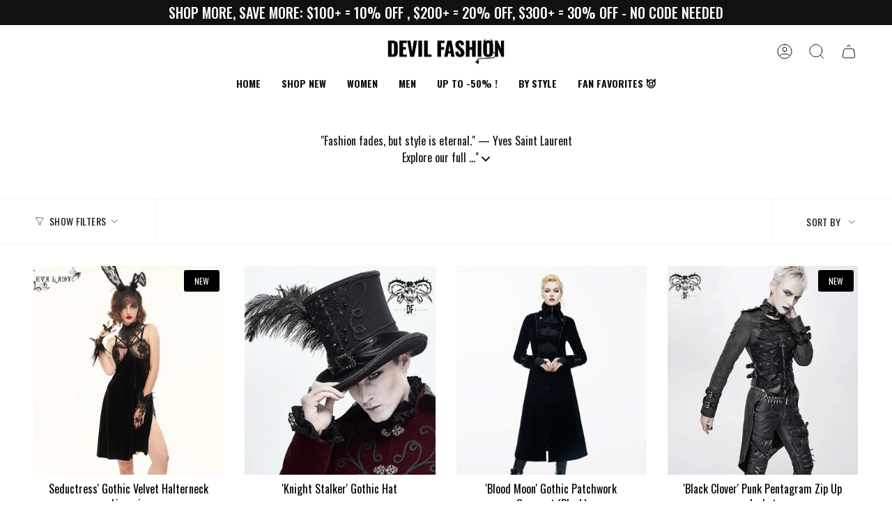

--- FILE ---
content_type: text/html; charset=utf-8
request_url: https://devilfashion-official.com/collections/limited-low-stock
body_size: 91485
content:
<!doctype html>
<html class="no-js no-touch supports-no-cookies" lang="en">
  <head>
    <meta name="viewport" content="width=device-width, initial-scale=1">
    
<!-- Hyperspeed:383874 -->
<!-- hs-shared_id:63ad07fd -->


<style id='hs-critical-css'>@charset "UTF-8";@font-face{font-family:Inter;font-style:normal;font-weight:400;src:url(https://fonts.gstatic.com/s/inter/v20/UcCO3FwrK3iLTeHuS_nVMrMxCp50SjIw2boKoduKmMEVuLyfAZ9hjQ.ttf) format('truetype')}@media only screen and (max-width:479px){.grid{--columns:var(--COLUMNS-MOBILE)}.header__mobile{display:grid}.header__desktop{position:relative;overflow:hidden;max-height:0;opacity:0;visibility:hidden}.pagination-custom__next span,.pagination-custom__prev span{display:none}}.caps,.popout__toggle{text-transform:uppercase;font-size:var(--font-body-x-small);font-family:var(--FONT-STACK-BODY);font-weight:var(--FONT-WEIGHT-BODY);letter-spacing:var(--LETTER-SPACING-BODY)}:root{--scrollbar-width:0px;--COLOR-SALE-BG:#800000;--COLOR-SALE-TEXT:#ffffff;--COLOR-BADGE-BG:#ffffff;--COLOR-BADGE-TEXT:#212121;--COLOR-QUICK-ADD-BG:#ffffff;--COLOR-QUICK-ADD-TEXT:#000000;--COLOR-SALE:#800000;--COLOR-ERROR:#721C24;--COLOR-ERROR-BG:#F8D7DA;--COLOR-ERROR-BORDER:#F5C6CB;--COLOR-SUCCESS:#56AD6A;--COLOR-SUCCESS-BG:rgba(86, 173, 106, 0.2);--RADIUS:3px;--RADIUS-SELECT:3px;--COLOR-HEADER-LINK:#111111;--COLOR-HEADER-LINK-HOVER:#111111;--COLOR-MENU-BG:#ffffff;--COLOR-SUBMENU-BG:#ffffff;--COLOR-SUBMENU-LINK:#111111;--COLOR-SUBMENU-LINK-HOVER:rgba(17, 17, 17, 0.7);--COLOR-SUBMENU-TEXT-LIGHT:#585858;--COLOR-MENU-TRANSPARENT:#ffffff;--COLOR-MENU-TRANSPARENT-HOVER:#ffffff;--TRANSPARENT:rgba(255, 255, 255, 0);--overlay-opacity:0;--underlay-opacity:1;--underlay-bg:rgba(0,0,0,0.4);--header-overlay-color:transparent;--ICON-ZOOM-IN:url( "//devilfashion-official.com/cdn/shop/t/26/assets/icon-zoom-in.svg?v=182473373117644429561758842090" );--ICON-ZOOM-OUT:url( "//devilfashion-official.com/cdn/shop/t/26/assets/icon-zoom-out.svg?v=101497157853986683871758842090" );--ICON-ADD-BAG:url( "//devilfashion-official.com/cdn/shop/t/26/assets/icon-add-bag.svg?v=23763382405227654651758842090" );--ICON-ADD-CART:url( "//devilfashion-official.com/cdn/shop/t/26/assets/icon-add-cart.svg?v=3962293684743587821758842090" );--ICON-ARROW-LEFT:url( "//devilfashion-official.com/cdn/shop/t/26/assets/icon-arrow-left.svg?v=136066145774695772731758842090" );--ICON-ARROW-RIGHT:url( "//devilfashion-official.com/cdn/shop/t/26/assets/icon-arrow-right.svg?v=150928298113663093401758842090" );--ICON-SELECT:url("//devilfashion-official.com/cdn/shop/t/26/assets/icon-select.svg?v=150573211567947701091758842090");--PRODUCT-GRID-ASPECT-RATIO:110.0%;--FONT-HEADING-MINI:12px;--FONT-HEADING-X-SMALL:13px;--FONT-HEADING-SMALL:14px;--FONT-HEADING-MEDIUM:18px;--FONT-HEADING-LARGE:20px;--FONT-HEADING-X-LARGE:60px;--FONT-HEADING-MINI-MOBILE:12px;--FONT-HEADING-X-SMALL-MOBILE:16px;--FONT-HEADING-SMALL-MOBILE:14px;--FONT-HEADING-MEDIUM-MOBILE:16px;--FONT-HEADING-LARGE-MOBILE:20px;--FONT-HEADING-X-LARGE-MOBILE:45px;--FONT-STACK-BODY:Oswald,sans-serif;--FONT-STYLE-BODY:normal;--FONT-WEIGHT-BODY:400;--FONT-WEIGHT-BODY-BOLD:500;--LETTER-SPACING-BODY:0.0em;--FONT-STACK-HEADING:Oswald,sans-serif;--FONT-WEIGHT-HEADING:700;--FONT-STYLE-HEADING:normal;--FONT-UPPERCASE-HEADING:uppercase;--LETTER-SPACING-HEADING:0.0em;--FONT-STACK-SUBHEADING:Oswald,sans-serif;--FONT-WEIGHT-SUBHEADING:400;--FONT-STYLE-SUBHEADING:normal;--FONT-SIZE-SUBHEADING-DESKTOP:12px;--FONT-SIZE-SUBHEADING-MOBILE:14px;--FONT-UPPERCASE-SUBHEADING:uppercase;--LETTER-SPACING-SUBHEADING:0.0em;--FONT-STACK-NAV:Oswald,sans-serif;--FONT-WEIGHT-NAV:700;--FONT-WEIGHT-NAV-BOLD:700;--FONT-STYLE-NAV:normal;--FONT-SIZE-NAV:16px;--LETTER-SPACING-NAV:0.0em;--FONT-SIZE-BASE:16px;--PARALLAX-STRENGTH-MIN:120.0%;--PARALLAX-STRENGTH-MAX:130.0%;--COLUMNS:4;--COLUMNS-MEDIUM:3;--COLUMNS-SMALL:2;--COLUMNS-MOBILE:1;--LAYOUT-OUTER:50px;--LAYOUT-GUTTER:32px;--LAYOUT-OUTER-MEDIUM:30px;--LAYOUT-GUTTER-MEDIUM:22px;--LAYOUT-OUTER-SMALL:16px;--LAYOUT-GUTTER-SMALL:16px;--base-animation-delay:0ms;--line-height-normal:1.375;--SIDEBAR-WIDTH:288px;--SIDEBAR-WIDTH-MEDIUM:258px;--DRAWER-WIDTH:380px;--ICON-STROKE-WIDTH:1px;--BTN-FONT-STACK:Oswald,sans-serif;--BTN-FONT-WEIGHT:400;--BTN-FONT-STYLE:normal;--BTN-FONT-SIZE:14px;--BTN-FONT-SIZE-BODY:0.875rem;--BTN-LETTER-SPACING:0.025em;--BTN-UPPERCASE:uppercase;--BTN-TEXT-ARROW-OFFSET:-1px;--COLOR-TEXT-BTN-BG-WHITE:#fff;--COLOR-TEXT-BTN-BORDER-WHITE:#fff;--COLOR-TEXT-BTN-WHITE:#000;--COLOR-TEXT-BTN-BG-WHITE-BRIGHTER:#f2f2f2;--COLOR-TEXT-BTN-BG-BLACK:#000;--COLOR-TEXT-BTN-BORDER-BLACK:#000;--COLOR-TEXT-BTN-BLACK:#fff;--COLOR-TEXT-BTN-BG-BLACK-BRIGHTER:#1a1a1a;--swatch-size-filters:1.15rem;--swatch-size-product:2.2rem}@media only screen and (min-width:750px){[data-slider]:not([data-slider-fullwidth]):not(.flickity-enabled){display:flex;overflow-x:auto;overflow-y:hidden;scrollbar-width:none;-ms-overflow-style:none}[data-slider]:not([data-slider-fullwidth]):not(.flickity-enabled)::-webkit-scrollbar{display:none}.aos-initialized [data-aos=img-in]{transform:scale(1.05)}.mobile{display:none}:root{--announcement-height:var(--ANNOUNCEMENT-HEIGHT-DESKTOP, 0px)}.lazy-image--backfill.is-loading:after{content:"";display:block;position:absolute;top:-10%;left:-10%;right:-10%;bottom:-10%;z-index:-1;animation-duration:1.6s;animation-fill-mode:forwards;animation-iteration-count:infinite;animation-name:shimmer;animation-timing-function:linear;background:linear-gradient(98deg,var(--bg-accent) 16%,var(--bg-accent-lighten) 32%,var(--bg-accent) 48%);transform:translate(-100%)}}@media only screen and (min-width:750px) and (max-width:989px){:root{--header-height:var(--HEADER-HEIGHT-MEDIUM, 0px)}:root{--outer:calc(var(--LAYOUT-OUTER-MEDIUM));--gutter:calc(var(--LAYOUT-GUTTER-MEDIUM));--inner:18px;--base:15px;--sidebar-width:var(--SIDEBAR-WIDTH-MEDIUM)}.section-padding{--padding-top:calc(var(--PT) * .8);--padding-bottom:calc(var(--PB) * .8)}:root{--font-body-x-large:1.563rem;--font-body-large:1.125rem;--font-body-medium:.938rem;--font-body-small:.813rem;--font-body-x-small:.688rem;--font-nav-large:1.125;--font-nav-medium:.938;--font-nav-small:.813}}@media only screen and (max-width:749px){.product-item__title{margin:0}.product-information{line-height:1.2}.grid__loader{z-index:201}:root{--header-height:var(--HEADER-HEIGHT-MOBILE, 0px);--announcement-height:var(--ANNOUNCEMENT-HEIGHT-MOBILE, 0px)}:root{--outer:calc(var(--LAYOUT-OUTER-SMALL));--gutter:calc(var(--LAYOUT-GUTTER-SMALL));--inner:16px;--base:14px;--line:.66rem}.section-padding{--padding-top:calc(var(--PT) * .6);--padding-bottom:calc(var(--PB) * .6);padding-top:var(--PT-MOBILE,var(--padding-top))}:root{--btn-top:8px;--btn-left:16px}.drawer__inner{border-left:none}.drawer--header .drawer__inner{border-right:none}}@media only screen and (max-width:479px){.grid{--columns:var(--COLUMNS-MOBILE)}.header__mobile{display:grid}.header__desktop{position:relative;overflow:hidden;max-height:0;opacity:0;visibility:hidden}}@media only screen and (min-width:750px){.header__logo__link{--logo-width:var(--logo-width-desktop)}.header__mobile__right{margin-right:-11px}.header__desktop__button .navlink:not(.navlink--toplevel),.header__mobile__button .navlink:not(.navlink--toplevel){padding-left:11px;padding-right:11px}.navlink--toplevel{padding:var(--link-padding)}.navlink--toplevel .navtext{position:relative}.navlink--toplevel .navtext:after{content:"";position:absolute;left:0;right:0;bottom:-2px;height:1px;background-color:var(--link-hover);transform:scaleX(0)}ticker-bar{width:100%}}@media only screen and (max-width:749px){.sale-box{--padding-vertical:6px}.product-item__title{margin:0}.product-information{line-height:1.2}.product-item__info{padding:12px}.product-information .price{margin-top:5px}.popout__toggle--filters[aria-expanded=false] .popout__expanded-hide{display:none}}@media only screen and (min-width:750px){.collection__sidebar__slider{position:sticky;top:var(--collection-nav-height);height:calc(var(--full-screen) - var(--collection-nav-height));width:0;min-width:0;margin-right:-2px}.has-header-sticky .collection__sidebar__slider{--border-width:0;top:calc(var(--collection-nav-height) + var(--header-height) - var(--border-width));height:calc(var(--full-screen) - var(--collection-nav-height) + var(--border-width))}.collection__sidebar__slider .collection__sidebar{padding:var(--inner) var(--gutter) var(--inner) var(--outer);transform:translate(-100%)}.collection__filters{--padding:calc(var(--inner) * 2);--width:var(--sidebar-width);width:calc(var(--width) - var(--padding))}.collection__sidebar__slider .collection__filters{--padding:calc(var(--gutter) + var(--outer))}}@media only screen and (min-width:990px){:root{--font-body-x-large:1.25rem;--font-body-large:1.125rem;--font-body-medium:1rem;--font-body-small:.875rem;--font-body-x-small:.75rem;--font-nav-large:1.188;--font-nav-medium:1;--font-nav-small:.875;--font-heading-mini:var(--FONT-HEADING-MINI);--font-heading-x-small:var(--FONT-HEADING-X-SMALL);--font-heading-small:var(--FONT-HEADING-SMALL);--font-heading-medium:var(--FONT-HEADING-MEDIUM);--font-heading-large:var(--FONT-HEADING-LARGE);--font-heading-x-large:var(--FONT-HEADING-X-LARGE);--font-subheading:var(--FONT-SIZE-SUBHEADING-DESKTOP)}.popout--group .popout__toggle,.popout--sort .popout__toggle{padding:23px 18px}.grid{--columns:var(--COLUMNS)}}body{position:initial!important}.color-scheme-1,:root{--COLOR-BG-GRADIENT:#ffffff;--COLOR-BG:#ffffff;--COLOR-BG-RGB:255,255,255;--COLOR-BG-ACCENT:#ffffff;--COLOR-BG-ACCENT-LIGHTEN:#ffffff;--COLOR-LINK:#111111;--COLOR-LINK-HOVER:rgba(17, 17, 17, 0.7);--COLOR-LINK-OPPOSITE:#ffffff;--COLOR-TEXT:#111111;--COLOR-TEXT-HOVER:rgba(17, 17, 17, 0.7);--COLOR-TEXT-LIGHT:#585858;--COLOR-TEXT-DARK:#000000;--COLOR-TEXT-A5:rgba(17, 17, 17, 0.05);--COLOR-TEXT-A35:rgba(17, 17, 17, 0.35);--COLOR-TEXT-A50:rgba(17, 17, 17, 0.5);--COLOR-TEXT-A80:rgba(17, 17, 17, 0.8);--COLOR-BORDER:rgb(246, 246, 246);--COLOR-BORDER-LIGHT:#fafafa;--COLOR-BORDER-DARK:#c3c3c3;--COLOR-BORDER-HAIRLINE:#f7f7f7;--overlay-bg:#111111;--COLOR-ACCENT:#800000;--COLOR-ACCENT-HOVER:#340000;--COLOR-ACCENT-FADE:rgba(128, 0, 0, 0.05);--COLOR-ACCENT-LIGHT:#ff1a1a;--FREE-SHIPPING-GRADIENT:linear-gradient(to right, var(--COLOR-ACCENT-LIGHT) 0%, var(--accent) 100%);--BTN-PRIMARY-BG:#111111;--BTN-PRIMARY-TEXT:#ffffff;--BTN-PRIMARY-BORDER:#111111;--BTN-PRIMARY-BG-BRIGHTER:#2b2b2b;--BTN-SECONDARY-BG:#111111;--BTN-SECONDARY-TEXT:#ffffff;--BTN-SECONDARY-BORDER:#111111;--BTN-SECONDARY-BG-BRIGHTER:#2b2b2b;--COLOR-BG-BRIGHTER:#f2f2f2;--COLOR-BG-ALPHA-25:rgba(255, 255, 255, 0.25);--COLOR-BG-TRANSPARENT:rgba(255, 255, 255, 0);--COLOR-FOOTER-BG-HAIRLINE:#f7f7f7;--accent:var(--COLOR-ACCENT);--accent-fade:var(--COLOR-ACCENT-FADE);--accent-hover:var(--COLOR-ACCENT-HOVER);--border:var(--COLOR-BORDER);--border-dark:var(--COLOR-BORDER-DARK);--border-light:var(--COLOR-BORDER-LIGHT);--border-hairline:var(--COLOR-BORDER-HAIRLINE);--bg:var(--COLOR-BG-GRADIENT, var(--COLOR-BG));--bg-accent:var(--COLOR-BG-ACCENT);--bg-accent-lighten:var(--COLOR-BG-ACCENT-LIGHTEN);--icons:var(--COLOR-TEXT);--link:var(--COLOR-LINK);--link-hover:var(--COLOR-LINK-HOVER);--link-opposite:var(--COLOR-LINK-OPPOSITE);--text:var(--COLOR-TEXT);--text-dark:var(--COLOR-TEXT-DARK);--text-light:var(--COLOR-TEXT-LIGHT);--text-hover:var(--COLOR-TEXT-HOVER);--text-a5:var(--COLOR-TEXT-A5);--text-a35:var(--COLOR-TEXT-A35);--text-a50:var(--COLOR-TEXT-A50);--text-a80:var(--COLOR-TEXT-A80)}.color-scheme-2{--COLOR-BG-GRADIENT:#111111;--COLOR-BG:#111111;--COLOR-BG-RGB:17,17,17;--COLOR-BG-ACCENT:#111111;--COLOR-BG-ACCENT-LIGHTEN:#373737;--COLOR-LINK:#ffffff;--COLOR-LINK-HOVER:rgba(255, 255, 255, 0.7);--COLOR-LINK-OPPOSITE:#000000;--COLOR-TEXT:#ffffff;--COLOR-TEXT-HOVER:rgba(255, 255, 255, 0.7);--COLOR-TEXT-LIGHT:#b8b8b8;--COLOR-TEXT-DARK:#d9d9d9;--COLOR-TEXT-A5:rgba(255, 255, 255, 0.05);--COLOR-TEXT-A35:rgba(255, 255, 255, 0.35);--COLOR-TEXT-A50:rgba(255, 255, 255, 0.5);--COLOR-TEXT-A80:rgba(255, 255, 255, 0.8);--COLOR-BORDER:rgb(246, 246, 246);--COLOR-BORDER-LIGHT:#9a9a9a;--COLOR-BORDER-DARK:#c3c3c3;--COLOR-BORDER-HAIRLINE:#090909;--overlay-bg:#111111;--COLOR-ACCENT:#ca0001;--COLOR-ACCENT-HOVER:#7e0001;--COLOR-ACCENT-FADE:rgba(202, 0, 1, 0.05);--COLOR-ACCENT-LIGHT:#ff6465;--FREE-SHIPPING-GRADIENT:linear-gradient(to right, var(--COLOR-ACCENT-LIGHT) 0%, var(--accent) 100%);--BTN-PRIMARY-BG:#ffffff;--BTN-PRIMARY-TEXT:#000000;--BTN-PRIMARY-BORDER:#111111;--BTN-PRIMARY-BG-BRIGHTER:#f2f2f2;--BTN-SECONDARY-BG:#ffffff;--BTN-SECONDARY-TEXT:#000000;--BTN-SECONDARY-BORDER:#f6f6f6;--BTN-SECONDARY-BG-BRIGHTER:#f2f2f2;--COLOR-BG-BRIGHTER:#2b2b2b;--COLOR-BG-ALPHA-25:rgba(17, 17, 17, 0.25);--COLOR-BG-TRANSPARENT:rgba(17, 17, 17, 0);--COLOR-FOOTER-BG-HAIRLINE:#191919;--accent:var(--COLOR-ACCENT);--accent-fade:var(--COLOR-ACCENT-FADE);--accent-hover:var(--COLOR-ACCENT-HOVER);--border:var(--COLOR-BORDER);--border-dark:var(--COLOR-BORDER-DARK);--border-light:var(--COLOR-BORDER-LIGHT);--border-hairline:var(--COLOR-BORDER-HAIRLINE);--bg:var(--COLOR-BG-GRADIENT, var(--COLOR-BG));--bg-accent:var(--COLOR-BG-ACCENT);--bg-accent-lighten:var(--COLOR-BG-ACCENT-LIGHTEN);--icons:var(--COLOR-TEXT);--link:var(--COLOR-LINK);--link-hover:var(--COLOR-LINK-HOVER);--link-opposite:var(--COLOR-LINK-OPPOSITE);--text:var(--COLOR-TEXT);--text-dark:var(--COLOR-TEXT-DARK);--text-light:var(--COLOR-TEXT-LIGHT);--text-hover:var(--COLOR-TEXT-HOVER);--text-a5:var(--COLOR-TEXT-A5);--text-a35:var(--COLOR-TEXT-A35);--text-a50:var(--COLOR-TEXT-A50);--text-a80:var(--COLOR-TEXT-A80)}.color-scheme-1,.color-scheme-2,body{color:var(--text);background:var(--bg)}:root{--scrollbar-width:0px;--COLOR-SALE-BG:#800000;--COLOR-SALE-TEXT:#ffffff;--COLOR-BADGE-BG:#ffffff;--COLOR-BADGE-TEXT:#212121;--COLOR-QUICK-ADD-BG:#ffffff;--COLOR-QUICK-ADD-TEXT:#000000;--COLOR-SALE:#800000;--COLOR-ERROR:#721C24;--COLOR-ERROR-BG:#F8D7DA;--COLOR-ERROR-BORDER:#F5C6CB;--COLOR-SUCCESS:#56AD6A;--COLOR-SUCCESS-BG:rgba(86, 173, 106, 0.2);--RADIUS:3px;--RADIUS-SELECT:3px;--COLOR-HEADER-LINK:#111111;--COLOR-HEADER-LINK-HOVER:#111111;--COLOR-MENU-BG:#ffffff;--COLOR-SUBMENU-BG:#ffffff;--COLOR-SUBMENU-LINK:#111111;--COLOR-SUBMENU-LINK-HOVER:rgba(17, 17, 17, 0.7);--COLOR-SUBMENU-TEXT-LIGHT:#585858;--COLOR-MENU-TRANSPARENT:#ffffff;--COLOR-MENU-TRANSPARENT-HOVER:#ffffff;--TRANSPARENT:rgba(255, 255, 255, 0);--overlay-opacity:0;--underlay-opacity:1;--underlay-bg:rgba(0,0,0,0.4);--header-overlay-color:transparent;--ICON-ZOOM-IN:url( "//devilfashion-official.com/cdn/shop/t/28/assets/icon-zoom-in.svg?v=182473373117644429561759329594" );--ICON-ZOOM-OUT:url( "//devilfashion-official.com/cdn/shop/t/28/assets/icon-zoom-out.svg?v=101497157853986683871759329594" );--ICON-ADD-BAG:url( "//devilfashion-official.com/cdn/shop/t/28/assets/icon-add-bag.svg?v=23763382405227654651759329594" );--ICON-ADD-CART:url( "//devilfashion-official.com/cdn/shop/t/28/assets/icon-add-cart.svg?v=3962293684743587821759329594" );--ICON-ARROW-LEFT:url( "//devilfashion-official.com/cdn/shop/t/28/assets/icon-arrow-left.svg?v=136066145774695772731759329594" );--ICON-ARROW-RIGHT:url( "//devilfashion-official.com/cdn/shop/t/28/assets/icon-arrow-right.svg?v=150928298113663093401759329594" );--ICON-SELECT:url("//devilfashion-official.com/cdn/shop/t/28/assets/icon-select.svg?v=150573211567947701091759329595");--PRODUCT-GRID-ASPECT-RATIO:110.0%;--FONT-HEADING-MINI:12px;--FONT-HEADING-X-SMALL:13px;--FONT-HEADING-SMALL:14px;--FONT-HEADING-MEDIUM:18px;--FONT-HEADING-LARGE:20px;--FONT-HEADING-X-LARGE:60px;--FONT-HEADING-MINI-MOBILE:12px;--FONT-HEADING-X-SMALL-MOBILE:16px;--FONT-HEADING-SMALL-MOBILE:14px;--FONT-HEADING-MEDIUM-MOBILE:16px;--FONT-HEADING-LARGE-MOBILE:20px;--FONT-HEADING-X-LARGE-MOBILE:45px;--FONT-STACK-BODY:Oswald,sans-serif;--FONT-STYLE-BODY:normal;--FONT-WEIGHT-BODY:400;--FONT-WEIGHT-BODY-BOLD:500;--LETTER-SPACING-BODY:0.0em;--FONT-STACK-HEADING:Oswald,sans-serif;--FONT-WEIGHT-HEADING:700;--FONT-STYLE-HEADING:normal;--FONT-UPPERCASE-HEADING:uppercase;--LETTER-SPACING-HEADING:0.0em;--FONT-STACK-SUBHEADING:Oswald,sans-serif;--FONT-WEIGHT-SUBHEADING:400;--FONT-STYLE-SUBHEADING:normal;--FONT-SIZE-SUBHEADING-DESKTOP:12px;--FONT-SIZE-SUBHEADING-MOBILE:14px;--FONT-UPPERCASE-SUBHEADING:uppercase;--LETTER-SPACING-SUBHEADING:0.0em;--FONT-STACK-NAV:Oswald,sans-serif;--FONT-WEIGHT-NAV:700;--FONT-WEIGHT-NAV-BOLD:700;--FONT-STYLE-NAV:normal;--FONT-SIZE-NAV:16px;--LETTER-SPACING-NAV:0.0em;--FONT-SIZE-BASE:16px;--PARALLAX-STRENGTH-MIN:120.0%;--PARALLAX-STRENGTH-MAX:130.0%;--COLUMNS:4;--COLUMNS-MEDIUM:3;--COLUMNS-SMALL:2;--COLUMNS-MOBILE:1;--LAYOUT-OUTER:50px;--LAYOUT-GUTTER:32px;--LAYOUT-OUTER-MEDIUM:30px;--LAYOUT-GUTTER-MEDIUM:22px;--LAYOUT-OUTER-SMALL:16px;--LAYOUT-GUTTER-SMALL:16px;--base-animation-delay:0ms;--line-height-normal:1.375;--SIDEBAR-WIDTH:288px;--SIDEBAR-WIDTH-MEDIUM:258px;--DRAWER-WIDTH:380px;--ICON-STROKE-WIDTH:1px;--BTN-FONT-STACK:Oswald,sans-serif;--BTN-FONT-WEIGHT:400;--BTN-FONT-STYLE:normal;--BTN-FONT-SIZE:14px;--BTN-FONT-SIZE-BODY:0.875rem;--BTN-LETTER-SPACING:0.025em;--BTN-UPPERCASE:uppercase;--BTN-TEXT-ARROW-OFFSET:-1px;--COLOR-TEXT-BTN-BG-WHITE:#fff;--COLOR-TEXT-BTN-BORDER-WHITE:#fff;--COLOR-TEXT-BTN-WHITE:#000;--COLOR-TEXT-BTN-BG-WHITE-BRIGHTER:#f2f2f2;--COLOR-TEXT-BTN-BG-BLACK:#000;--COLOR-TEXT-BTN-BORDER-BLACK:#000;--COLOR-TEXT-BTN-BLACK:#fff;--COLOR-TEXT-BTN-BG-BLACK-BRIGHTER:#1a1a1a;--swatch-size-filters:1.15rem;--swatch-size-product:2.2rem}::backdrop{--underlay-opacity:1;--underlay-bg:rgba(0,0,0,0.4)}*,::after,::before{box-sizing:inherit}*{-webkit-font-smoothing:antialiased}html{box-sizing:border-box;font-size:var(--FONT-SIZE-BASE)}body{position:relative;min-width:320px;font-size:var(--FONT-SIZE-BASE);text-size-adjust:100%;-webkit-text-size-adjust:100%}@media only screen and (min-width:750px){.collection__sidebar__slider .collection__sidebar__buttons{padding:5px 15px 15px}.quick-add__holder{-webkit-backdrop-filter:blur(5px);backdrop-filter:blur(5px)}.no-touch .quick-add__holder{opacity:0;animation:.25s slideOutDown}.no-touch .quick-add__button{visibility:hidden}.quick-add__button{position:relative;text-decoration:none;display:block;width:100%;padding:15px;text-align:center;box-shadow:none}.quick-add__button:after{content:"";width:100%;height:100%;z-index:-1;top:0;left:0;position:absolute;opacity:.7;background:var(--COLOR-QUICK-ADD-BG)}.quick-add__button .btn__plus{display:none}[data-slider]:not([data-slider-fullwidth]):not(.flickity-enabled){display:flex;overflow-x:auto;overflow-y:hidden;scrollbar-width:none;-ms-overflow-style:none}[data-slider]:not([data-slider-fullwidth]):not(.flickity-enabled)::-webkit-scrollbar{display:none}.aos-initialized [data-aos=img-in]{transform:scale(1.05)}}.aos-initialized [data-aos^=fade][data-aos^=fade]{opacity:0}.aos-initialized [data-aos^=fade][data-aos^=fade].aos-animate{opacity:1;transform:translateZ(0)}.aos-initialized [data-aos=img-in]{opacity:.001}.aos-initialized [data-aos=img-in].aos-animate{opacity:1;transform:none}.aos-initialized [data-aos=fade]{opacity:.001}.aos-initialized [data-aos=fade].aos-animate{opacity:1}@keyframes slideOutDown{0%{transform:none}to{transform:translateY(100%)}}.aos-initialized [data-animation-delay]{animation-delay:calc(0ms + var(--base-animation-delay))}.aos-initialized [data-animation-delay="150"]{animation-delay:calc(.15s + var(--base-animation-delay))}.aos-initialized [data-animation-delay="200"]{animation-delay:calc(.2s + var(--base-animation-delay))}.aos-initialized [data-animation-delay="250"]{animation-delay:calc(.25s + var(--base-animation-delay))}.aos-initialized [data-animation-delay="300"]{animation-delay:calc(.3s + var(--base-animation-delay))}.aos-initialized [data-animation-delay="350"]{animation-delay:calc(.35s + var(--base-animation-delay))}.aos-initialized [data-animation-delay="400"]{animation-delay:calc(.4s + var(--base-animation-delay))}.aos-initialized [data-animation-delay="450"]{animation-delay:calc(.45s + var(--base-animation-delay))}.aos-initialized [data-animation-delay="500"]{animation-delay:calc(.5s + var(--base-animation-delay))}.aos-initialized [data-animation-delay="550"]{animation-delay:calc(.55s + var(--base-animation-delay))}.aos-initialized [data-animation-delay="600"]{animation-delay:calc(.6s + var(--base-animation-delay))}.aos-initialized [data-animation-delay="650"]{animation-delay:calc(.65s + var(--base-animation-delay))}.aos-initialized [data-animation-delay="700"]{animation-delay:calc(.7s + var(--base-animation-delay))}.aos-initialized [data-animation-delay="750"]{animation-delay:calc(.75s + var(--base-animation-delay))}.aos-initialized [data-animation-duration]{animation-duration:.5s}.aos-initialized [data-animation-duration="500"]{animation-duration:.5s}.aos-initialized .drawer [data-animation=cart-items-fade],.aos-initialized [data-animation=drawer-items-fade]{opacity:0;animation-fill-mode:both}.pswp{display:none;position:absolute;width:100%;height:100%;left:0;top:0;overflow:hidden;touch-action:none;z-index:1000;-webkit-text-size-adjust:100%;-webkit-backface-visibility:hidden;outline:0}.pswp *{box-sizing:border-box}.pswp__bg{position:absolute;left:0;top:0;width:100%;height:100%;background:var(--underlay-bg);opacity:0;transform:translateZ(0);-webkit-backface-visibility:hidden;will-change:opacity}.pswp__scroll-wrap{position:absolute;left:0;top:0;width:100%;height:100%;overflow:hidden}.pswp__container{touch-action:none;position:absolute;left:0;right:0;top:0;bottom:0}.pswp__container{-webkit-touch-callout:none}.pswp__bg{will-change:opacity}.pswp__container{-webkit-backface-visibility:hidden}.pswp__item{position:absolute;left:0;right:0;top:0;bottom:0;overflow:hidden}body,details,div,fieldset,figure,form,header,html,iframe,img,label,li,nav,p,section,span,summary,ul{margin:0;padding:0;border:0;font-size:100%;font:inherit;vertical-align:baseline}details,figure,header,nav,section,slider-component{display:block}details>summary{list-style:none}summary::-webkit-details-marker{display:none}p{margin:0 0 1em}nav li,nav ul{margin:0;list-style:none;list-style-image:none}input[type=search]::-ms-clear{display:none;width:0;height:0}input[type=search]::-ms-reveal{display:none;width:0;height:0}input[type=search]::-webkit-search-cancel-button,input[type=search]::-webkit-search-decoration,input[type=search]::-webkit-search-results-button,input[type=search]::-webkit-search-results-decoration{display:none}input[type=checkbox]{vertical-align:bottom}.popout__toggle,button,input,select{margin:0}button{border:none;background:0 0;font-family:inherit;font-size:100%;margin:0;text-transform:none;line-height:1;color:currentcolor}.loader{position:relative;height:4px;display:block;background-color:var(--accent-fade);border-radius:2px;overflow:hidden;width:150px;margin:30px auto}.loader-indeterminate{background-color:var(--accent)}.loader-indeterminate:before{content:"";position:absolute;background-color:inherit;top:0;left:-35%;width:100%;bottom:0;animation:2.1s cubic-bezier(.65,.815,.735,.395) infinite indeterminate}.loader-indeterminate:after{content:"";position:absolute;background-color:inherit;top:0;left:-200%;width:100%;bottom:0;animation:2.1s cubic-bezier(.165,.84,.44,1) infinite indeterminate-short;animation-delay:1.15s}@keyframes indeterminate{0%{transform:translate(0) scaleX(.35)}60%{transform:translate(50%) scaleX(.9)}to{transform:translate(100%) scaleX(.9)}}@keyframes indeterminate-short{0%{transform:translate(0) scaleX(2)}60%{transform:translate(460px) scaleX(.01)}to{transform:translate(460px) scaleX(.01)}}.visually-hidden{position:absolute!important;overflow:hidden;-webkit-clip-path:rect(0 0 0 0);clip-path:rect(0 0 0 0);height:1px;width:1px;margin:-1px;padding:0;border:0}.no-js:not(html){display:none}.hidden{display:none!important;visibility:hidden}.is-hidden{visibility:hidden;max-height:0;overflow:hidden;opacity:0}@media only screen and (min-width:750px){.mobile{display:none}}.underlay{position:fixed;visibility:hidden;top:0;left:0;height:100vh;width:100%;opacity:0;background:var(--underlay-bg)}.grid{display:grid;gap:var(--gap);grid-template-columns:repeat(var(--columns),minmax(0,1fr))}@media only screen and (min-width:750px) and (max-width:989px){.grid{--columns:var(--COLUMNS-MEDIUM)}}@media only screen and (max-width:749px){.grid{--columns:var(--COLUMNS-SMALL)}}.grid-outer{position:relative;flex-grow:1;padding:0 var(--outer)}.grid__loader{position:absolute;top:0;left:0;z-index:4;width:100%;height:100%;opacity:0;visibility:hidden}.grid__loader-line{position:sticky;top:var(--collection-nav-height);width:100%;margin:0}.has-header-sticky .grid__loader-line{top:calc(var(--collection-nav-height) + var(--header-height))}:root{--full-height:100vh;--full-screen:var(--full-height);--three-quarters:75vh;--two-thirds:66vh;--one-half:50vh;--one-third:33vh;--header-height:80px;--header-sticky-height:0px;--footer-height:500px;--announcement-height:0px;--content-full:90vh;--content-min:calc(100vh - var(--header-height) - var(--announcement-height))}@media only screen and (min-width:990px){:root{--header-height:var(--HEADER-HEIGHT, 0px)}}@media only screen and (min-width:750px){:root{--announcement-height:var(--ANNOUNCEMENT-HEIGHT-DESKTOP, 0px)}.lazy-image--backfill.is-loading:after{content:"";display:block;position:absolute;top:-10%;left:-10%;right:-10%;bottom:-10%;z-index:-1;animation-duration:1.6s;animation-fill-mode:forwards;animation-iteration-count:infinite;animation-name:shimmer;animation-timing-function:linear;background:linear-gradient(98deg,var(--bg-accent) 16%,var(--bg-accent-lighten) 32%,var(--bg-accent) 48%);transform:translate(-100%)}}.main-content>.shopify-section:first-of-type{--full-screen:calc(var(--full-height) - var(--header-height) - var(--announcement-height))}body.has-header-sticky .main-content>.shopify-section{--full-screen:calc(var(--full-height) - var(--header-height))}body.has-header-sticky .main-content>.shopify-section:first-of-type{--full-screen:calc(var(--full-height) - var(--header-height) - var(--announcement-height))}.has-header-sticky{--header-sticky-height:var(--header-height)}:root{--outer:var(--LAYOUT-OUTER);--gutter:var(--LAYOUT-GUTTER);--gap:var(--gutter);--outer-offset:calc(var(--outer) * -1);--gutter-offset:calc(var(--gutter) * -1);--inner:20px;--base:16px;--line:1rem;--line-offset:calc(var(--line) * -1);--content-max:1100px;--sidebar-width:var(--SIDEBAR-WIDTH)}body,html{min-height:100%}*{box-sizing:border-box}html{font-size:var(--FONT-SIZE-BASE);scroll-behavior:smooth;--scroll-behavior:smooth}body{position:relative;min-width:320px;background-color:var(--bg);font-size:var(--FONT-SIZE-BASE);text-size-adjust:100%;-webkit-text-size-adjust:100%}body *{-webkit-font-smoothing:antialiased}.container{margin:0;padding:0;display:block;width:100%;min-height:100%}.main-content{margin:0;padding:0;min-width:100%;display:block;min-height:var(--content-min)}.wrapper{max-width:var(--content-max);margin:0 auto;padding-left:var(--outer);padding-right:var(--outer)}.section-padding{--padding-top:var(--PT);--padding-bottom:var(--PB);padding-top:var(--padding-top);padding-bottom:var(--padding-bottom)}.block-padding{margin-top:var(--block-padding-top,0);margin-bottom:var(--block-padding-bottom,16px)}[data-collapsible-trigger]{position:relative;list-style:none}[data-collapsible-trigger] .icon{position:absolute;top:50%;right:10px;transform:translateY(-50%)}[data-collapsible-trigger] .icon-minus{visibility:hidden;opacity:0}[data-collapsible-body]{position:relative;height:0;overflow:hidden}[data-collapsible-content]{display:grid;grid-template-columns:100%;opacity:.001;transform:translateY(-20px)}[data-collapsible][open=true] [data-collapsible-trigger] .icon-minus{visibility:visible;opacity:1}[data-collapsible][open=true] [data-collapsible-trigger] .icon-plus{visibility:hidden;opacity:0;transform:translateY(-50%) rotate(90deg)}details[disabled] [data-collapsible-trigger] .icon{display:none}:root{--font-body-x-large:1.438rem;--font-body-large:1rem;--font-body-medium:.875rem;--font-body-small:.75rem;--font-body-x-small:.625rem;--font-nav-large:1;--font-nav-medium:.875;--font-nav-small:.75;--font-heading-mini:var(--FONT-HEADING-MINI-MOBILE);--font-heading-x-small:var(--FONT-HEADING-X-SMALL-MOBILE);--font-heading-small:var(--FONT-HEADING-SMALL-MOBILE);--font-heading-medium:var(--FONT-HEADING-MEDIUM-MOBILE);--font-heading-large:var(--FONT-HEADING-LARGE-MOBILE);--font-heading-x-large:var(--FONT-HEADING-X-LARGE-MOBILE);--font-subheading:var(--FONT-SIZE-SUBHEADING-MOBILE)}@media only screen and (min-width:750px) and (max-width:989px){:root{--header-height:var(--HEADER-HEIGHT-MEDIUM, 0px)}:root{--outer:calc(var(--LAYOUT-OUTER-MEDIUM));--gutter:calc(var(--LAYOUT-GUTTER-MEDIUM));--inner:18px;--base:15px;--sidebar-width:var(--SIDEBAR-WIDTH-MEDIUM)}.section-padding{--padding-top:calc(var(--PT) * .8);--padding-bottom:calc(var(--PB) * .8)}:root{--font-body-x-large:1.563rem;--font-body-large:1.125rem;--font-body-medium:.938rem;--font-body-small:.813rem;--font-body-x-small:.688rem;--font-nav-large:1.125;--font-nav-medium:.938;--font-nav-small:.813}}h2{font-size:var(--font-heading-large)}h3{font-size:var(--font-heading-medium)}h5{font-size:var(--font-heading-x-small)}h2,h3,h5{font-family:var(--FONT-STACK-HEADING);font-style:var(--FONT-STYLE-HEADING);font-weight:var(--FONT-WEIGHT-HEADING);letter-spacing:var(--LETTER-SPACING-HEADING);text-transform:var(--FONT-UPPERCASE-HEADING);line-height:1.2;margin:.5em 0;text-transform:var(--FONT-UPPERCASE-HEADING,none)}body{font-family:var(--FONT-STACK-BODY);font-style:var(--FONT-STYLE-BODY);font-weight:var(--FONT-WEIGHT-BODY);letter-spacing:var(--LETTER-SPACING-BODY)}.body-large{font-size:var(--font-body-large)}.body-medium{font-size:var(--font-body-medium)}.body-small{font-size:var(--font-body-small)}.heading-medium{font-size:var(--font-heading-medium)}p{margin:.5em 0}strong{font-weight:var(--FONT-WEIGHT-BODY-BOLD)}a{text-decoration:none;color:var(--link)}ul{font-size:var(--font-body-medium);margin:0 0 1.5em 1.3em}li{margin:0 0 .25em}.caps,.popout__toggle,.sale-box{text-transform:uppercase;font-size:var(--font-body-x-small);font-family:var(--FONT-STACK-BODY);font-weight:var(--FONT-WEIGHT-BODY);letter-spacing:var(--LETTER-SPACING-BODY)}.caps--link{font-size:var(--BTN-FONT-SIZE);font-family:var(--BTN-FONT-STACK);font-weight:var(--BTN-FONT-WEIGHT);font-style:var(--BTN-FONT-STYLE);text-transform:var(--BTN-UPPERCASE);letter-spacing:var(--BTN-LETTER-SPACING);padding-left:0;padding-right:0}.caps--link span{padding:0 0 5px;background:linear-gradient(to right,currentColor,currentColor);background-size:0 1px;background-position:50% 86%;background-repeat:no-repeat}.icon{display:inline-block;width:var(--icon-size,20px);height:var(--icon-size,20px);vertical-align:middle;fill:none;stroke:var(--icons,currentColor);stroke-width:var(--ICON-STROKE-WIDTH)}.icon path{stroke-width:inherit}.icon g,.icon path{fill:inherit;stroke:inherit}:root{--radius:var(--RADIUS);--btn-radius:var(--RADIUS);--btn-top:10px;--btn-left:18px}@media only screen and (max-width:749px){.grid__loader{z-index:201}:root{--header-height:var(--HEADER-HEIGHT-MOBILE, 0px);--announcement-height:var(--ANNOUNCEMENT-HEIGHT-MOBILE, 0px)}:root{--outer:calc(var(--LAYOUT-OUTER-SMALL));--gutter:calc(var(--LAYOUT-GUTTER-SMALL));--inner:16px;--base:14px;--line:.66rem}.section-padding{--padding-top:calc(var(--PT) * .6);--padding-bottom:calc(var(--PB) * .6);padding-top:var(--PT-MOBILE,var(--padding-top))}:root{--btn-top:8px;--btn-left:16px}}button{width:auto;overflow:visible}.btn{-webkit-appearance:none;-moz-appearance:none;appearance:none;position:relative;display:inline-flex;justify-content:center;align-items:center;width:auto;padding:var(--btn-top) var(--btn-left);border:1px solid var(--btn-border);border-radius:var(--btn-radius);background-color:var(--btn-bg);font-family:var(--BTN-FONT-STACK);font-size:var(--BTN-FONT-SIZE);line-height:var(--line-height-normal);color:var(--btn-text);font-style:var(--BTN-FONT-STYLE);font-weight:var(--BTN-FONT-WEIGHT);letter-spacing:var(--BTN-LETTER-SPACING);text-decoration:none;text-align:center;vertical-align:middle;text-transform:var(--BTN-UPPERCASE);-webkit-backface-visibility:hidden;backface-visibility:hidden;overflow-wrap:anywhere;--icons:var(--btn-text)}.btn span{position:relative;vertical-align:middle}.btn:not(.btn--text) span:not([class]){display:block;height:100%;transform:translateZ(0)}.btn--primary{--btn-border:var(--BTN-PRIMARY-BORDER);--btn-bg:var(--BTN-PRIMARY-BG);--btn-text:var(--BTN-PRIMARY-TEXT)}.btn--black{--btn-border:var(--COLOR-TEXT-BTN-BORDER-BLACK);--btn-bg:var(--COLOR-TEXT-BTN-BG-BLACK);--btn-text:var(--COLOR-TEXT-BTN-BLACK)}.btn--solid.btn--primary{--btn-border:var(--BTN-PRIMARY-BG);--btn-bg:var(--BTN-PRIMARY-BG);--btn-text:var(--BTN-PRIMARY-TEXT);--btn-border-hover:var(--BTN-PRIMARY-BG-BRIGHTER);--btn-bg-hover:var(--BTN-PRIMARY-BG-BRIGHTER);--btn-text-hover:var(--BTN-PRIMARY-TEXT)}.btn--solid.btn--black{--btn-border:#000;--btn-bg:#000;--btn-text:#FFF;--btn-border-hover:var(--COLOR-TEXT-BTN-BG-BLACK-BRIGHTER);--btn-bg-hover:var(--COLOR-TEXT-BTN-BG-BLACK-BRIGHTER);--btn-text-hover:#FFF}.btn--outline.btn--primary{--btn-border:var(--BTN-PRIMARY-BORDER);--btn-bg:transparent;--btn-text:var(--BTN-PRIMARY-BORDER);--btn-border-hover:var(--BTN-PRIMARY-BORDER);--btn-bg-hover:transparent;--btn-text-hover:var(--BTN-PRIMARY-BORDER)}.btn--outline,.btn--solid{overflow:hidden;z-index:1}.btn--outline:after,.btn--solid:after{content:"";position:absolute;top:0;left:-60px;z-index:-1;width:calc(100% + 120px);height:100%;background-color:currentColor;opacity:.1;transform:translate3d(-100%,0,0) skew(30deg)}.btn--solid:after{background-color:var(--btn-bg-hover);opacity:1}.btn--full{width:100%;min-width:100%;max-width:100%}.btn--scroll-top{--icon-size:28px;--btn-size:40px;position:fixed;right:var(--outer);bottom:var(--outer);z-index:999;display:flex;align-items:center;justify-content:center;line-height:1;width:var(--btn-size);height:var(--btn-size);overflow:hidden;padding:0;box-shadow:0 0 10px #0003;opacity:0;visibility:hidden;transform:translateY(100%)}.btn--scroll-top:after{left:-30%}@media only screen and (max-width:749px){.btn--scroll-top{right:16px;bottom:16px}}.btn__added{position:absolute;top:50%;left:50%;width:14px;height:8px;border-left:1px solid var(--btn-text);border-bottom:1px solid var(--btn-text);margin-top:-2px;transform:translate(-50%,-50%) rotate(-45deg);opacity:0}.btn__added,.btn__loader{opacity:0}.btn__plus{--icon-size:24px;position:absolute;top:0;left:0;right:0;bottom:0;width:var(--icon-size);height:var(--icon-size);margin:auto;background:currentColor;-webkit-mask-image:var(--icon-add-cart);mask-image:var(--icon-add-cart);-webkit-mask-size:cover;mask-size:cover;-webkit-mask-repeat:no-repeat;mask-repeat:no-repeat;-webkit-mask-position:center center;mask-position:center center}.svg-loader{position:absolute;top:50%;left:50%;transform:translate(-50%,-50%)}.svg-loader circle{stroke-width:1;stroke:var(--accent-fade);fill:none}.svg-loader circle~circle{stroke:var(--accent);stroke-dashoffset:88;animation:1s linear infinite animate-svg;animation-play-state:paused}@keyframes animate-svg{0%{stroke-dashoffset:88}to{stroke-dashoffset:0}}.popout__toggle,input,select{font-family:var(--FONT-STACK-BODY);font-style:var(--FONT-STYLE-BODY);font-weight:var(--FONT-WEIGHT-BODY);letter-spacing:var(--LETTER-SPACING-BODY);border:1px solid var(--border);font-size:var(--FONT-SIZE-BASE);border-radius:var(--RADIUS-SELECT);max-width:100%;padding:9px 16px;margin:7px 0;background:var(--TRANSPARENT)}@media only screen and (max-width:749px){.popout__toggle,input,select{padding:9px 10px}}input[disabled]{background:var(--border);border-color:var(--border-dark)}.popout__toggle:-webkit-autofill,input:-webkit-autofill,select:-webkit-autofill{-webkit-text-fill-color:var(--text-dark)!important}input[type=number]{-webkit-appearance:none;-moz-appearance:none;appearance:none}input[type=checkbox]{margin:4px 3px 4px 0;-webkit-appearance:checkbox;-moz-appearance:checkbox;appearance:checkbox}.popout__toggle,select{-webkit-appearance:none;-moz-appearance:none;appearance:none;background-image:var(--ICON-SELECT);background-repeat:no-repeat;background-position:right 10px center;background-color:transparent;background-size:18px auto;padding-right:28px;text-indent:.01px;text-overflow:unset}.popout__toggle::-ms-expand,select::-ms-expand{display:none}.lazy-image{display:block}.lazy-image--backfill:after{content:none;display:none}.lazy-image--backfill.is-loading{position:relative;overflow:hidden;background:var(--bg-accent);z-index:1}@keyframes shimmer{0%{transform:translate(-100%)}to{transform:translate(100%)}}.lazy-image img.is-loading{opacity:.000001}.image-wrapper{display:block;position:relative;width:100%;height:0;padding-top:calc(1 / var(--aspect-ratio) * 100%)}.image-wrapper img{position:absolute;top:0;left:0;width:100%;height:100%;image-rendering:auto}.image-wrapper--cover{height:100%;padding-top:0}.image-wrapper--cover img,img.fit-cover{object-fit:cover}.link-over-image{position:absolute;width:100%;height:100%;top:0;left:0;z-index:20;will-change:opacity}.drawer{--inner:15px;--inner-offset:-15px}.drawer .cart__checkout{margin:0 0 var(--inner)}.drawer__inner{visibility:hidden;overflow-x:hidden;overflow-y:auto;-webkit-overflow-scrolling:touch;position:fixed;top:0;left:100vw;z-index:6001;display:flex;flex-direction:column;height:100%;width:100%;border-left:1px solid var(--border);background:var(--bg)}@media only screen and (min-width:480px){.drawer__inner{max-width:var(--DRAWER-WIDTH)}}.drawer__underlay{z-index:6000}.drawer .cart__foot__inner{padding:calc(var(--inner) - 2px) var(--inner)}.drawer .cart__widget__title{padding-left:var(--inner)}.drawer .cart__widget__content__inner{padding-left:var(--inner);padding-right:var(--inner)}.drawer__head{position:relative;width:100%;padding:var(--inner);border-bottom:1px solid var(--border)}.drawer__head h3{margin:0 0 -3px;font-size:var(--font-body-medium);font-weight:var(--FONT-WEIGHT-BODY-BOLD);line-height:1}.drawer__close{--icon-size:24px;position:absolute;top:50%;right:4px;display:flex;align-items:center;justify-content:center;padding:5px;color:var(--link);background:0 0;border-radius:var(--RADIUS);font-size:0;text-decoration:none;transform:translate3d(0,-50%,0)}.drawer__close .icon{display:block;fill:currentColor}.drawer__body{flex:1;width:100%;min-height:250px;display:flex;flex-direction:column;overflow-x:hidden;overflow-y:auto;-webkit-overflow-scrolling:touch}.drawer__items{display:block}.drawer__items-title{font-size:var(--font-body-x-small);line-height:1.16;font-weight:var(--FONT-WEIGHT-BODY-BOLD);padding:var(--inner) var(--inner) 0}.drawer__foot{margin-top:-1px}.drawer__empty{flex-grow:1;flex-direction:column;max-height:0;overflow-y:auto;overflow-x:hidden;visibility:hidden;align-items:center;width:100%}.is-empty .cart-block:not(.cart-block--top){max-height:0;overflow:hidden;visibility:hidden}.is-empty .drawer__empty{display:flex;max-height:100%}.is-empty .drawer__body{flex:0 0 auto;min-height:0}.drawer__empty__inner{flex:0 1 100%;width:100%;padding:var(--inner);display:flex;flex-direction:column;justify-content:center;gap:var(--inner)}.drawer__message{padding:12px var(--inner)}.drawer__empty__message{text-align:center;margin:var(--inner) auto}.drawer__empty__buttons{display:grid;grid-template-columns:repeat(2,minmax(0,1fr));gap:var(--inner);justify-items:center;margin:0 0 var(--inner)}.drawer__empty__item{width:100%}.drawer__empty__item .btn{min-height:100%}.drawer__errors{position:sticky;top:0;z-index:9;border-left:none;border-right:none}.drawer__errors .cart__errors__inner{padding:calc(var(--inner)/ 2) var(--inner);margin:0;border-left:none;border-right:none;border-radius:0}.cart-block--top{position:sticky;top:0;z-index:15;padding:var(--inner);background:var(--bg);border-bottom:1px solid var(--border)}.cart-block--items{z-index:10}.cart-block .accordion,.cart-block .cart__price__holder .cart__total:first-child{margin-top:0}.cart__custom-code{padding:var(--inner)}header-component,hover-disclosure{display:block}.header-sections{display:flex;flex-direction:column}.header-sections .page-announcement{order:-1}.header__wrapper{--bg:var(--COLOR-MENU-BG);position:relative}.header__desktop{--text:var(--COLOR-HEADER-LINK);--link:var(--COLOR-HEADER-LINK);--link-hover:var(--COLOR-HEADER-LINK-HOVER)}.theme__header{position:absolute;z-index:2300;width:100%}.theme__header .icon{--icons:currentcolor}.header__mobile{--text:var(--COLOR-HEADER-LINK);--link:var(--COLOR-HEADER-LINK);--link-hover:var(--COLOR-HEADER-LINK-HOVER);display:grid;min-height:42px;grid-template-columns:repeat(3,1fr);gap:10px}.header__backfill{visibility:hidden;z-index:-1;position:relative;height:var(--header-height)}.header__logo{margin:0;display:flex;align-items:center;justify-content:center;min-height:46px}.header__logo__link{--logo-width:var(--logo-width-mobile);width:var(--logo-width);display:block;text-decoration:none;position:relative;max-width:calc(100vw - 202px - var(--scrollbar-width))}.header__logo__link:before{padding-bottom:var(--logo-padding)}.header__logo--image .header__logo__link:before{content:"";display:block;width:100%;height:0;font-size:0}.header__mobile__left,.header__mobile__right{display:flex;align-items:center;min-height:inherit}.header__mobile__right{margin-right:-9px}.header__mobile__left,.header__mobile__left .header__mobile__button .navlink{justify-content:flex-start}.header__mobile__right,.header__mobile__right .header__mobile__button .navlink{justify-content:flex-end}.header__mobile__right,.header__mobile__right .header__mobile__button{transform-style:preserve-3d;-webkit-backface-visibility:hidden;backface-visibility:hidden}.header__mobile__button{height:100%}.header__mobile__button .navlink{height:100%;display:flex;align-items:center}.header__mobile__button:last-child .navlink{margin-right:0}.header__desktop__lower,.header__desktop__upper,.header__mobile{padding-left:var(--outer);padding-right:var(--outer)}.header__desktop__lower,.header__desktop__upper{display:flex;width:100%;justify-content:space-around;align-items:center;flex-wrap:nowrap}.header__desktop__bar__c,.header__desktop__bar__l,.header__desktop__bar__r{display:flex;align-self:stretch}.header__desktop__bar__l{flex:1 0 0;justify-content:flex-start;align-items:center}.header__desktop__bar__c{flex-grow:0}.header__desktop__buttons{display:flex;align-items:center}.header__desktop__button .navlink,.navlink--toplevel{align-items:center;display:flex;height:100%}.header__desktop__button .navlink:not(.navlink--toplevel),.header__mobile__button .navlink:not(.navlink--toplevel){padding:5px 9px}.header__desktop{width:100%}.navlink{font-family:var(--FONT-STACK-NAV);font-style:var(--FONT-STYLE-NAV);font-weight:var(--FONT-WEIGHT-NAV);letter-spacing:var(--LETTER-SPACING-NAV);line-height:1.2;padding:5px 0;position:relative;color:var(--link)}.navlink .icon{--icon-size:24px;fill:none}.navlink--search .icon-cancel{display:none}.navlink--child,.navlink--grandchild{--link:var(--text-light)}.navlink--toplevel{--link-padding:15px;position:relative;padding:5px 9px;z-index:6;color:var(--link)}@media only screen and (min-width:750px){.header__logo__link{--logo-width:var(--logo-width-desktop)}.header__mobile__right{margin-right:-11px}.header__desktop__button .navlink:not(.navlink--toplevel),.header__mobile__button .navlink:not(.navlink--toplevel){padding-left:11px;padding-right:11px}.navlink--toplevel{padding:var(--link-padding)}.navlink--toplevel .navtext{position:relative}.navlink--toplevel .navtext:after{content:"";position:absolute;left:0;right:0;bottom:-2px;height:1px;background-color:var(--link-hover);transform:scaleX(0)}ticker-bar{width:100%}}.navtext{font-size:calc(var(--font-nav-small) * var(--FONT-SIZE-NAV));display:block}.header__logo__link,.header__mobile__hamburger,.navtext{color:var(--link)}.header__desktop__bar__r{flex:1 0 0;justify-content:flex-end}.header__desktop__bar__r .header__desktop__buttons--icons{margin-right:-11px}.theme__header:after{content:"";width:100%;height:100%;position:absolute;top:0;z-index:-5;opacity:0;visibility:hidden;background:var(--bg)}.header__wrapper:not([data-header-transparent]) .theme__header:after{opacity:1;visibility:visible}.logo__img{position:absolute;top:0;left:0;display:block;width:100%;height:100%}.header__menu{z-index:5;display:flex;height:100%}.header__menu.caps{letter-spacing:.1em}@media only screen and (max-width:479px){.grid{--columns:var(--COLUMNS-MOBILE)}.header__mobile{display:grid}.header__desktop{position:relative;overflow:hidden;max-height:0;opacity:0;visibility:hidden}}@media only screen and (min-width:480px){.header__desktop{position:static}.header__mobile{display:none}}.header__dropdown{--bg:var(--COLOR-SUBMENU-BG);--text:var(--COLOR-SUBMENU-LINK);--text-dark:var(--COLOR-SUBMENU-LINK);--text-light:var(--COLOR-SUBMENU-LINK);--link-hover:var(--COLOR-SUBMENU-LINK-HOVER);color:var(--COLOR-SUBMENU-LINK);position:absolute;top:100%;opacity:0;background:var(--bg);border-bottom:1px solid transparent;border-top:1px solid transparent;visibility:hidden}.header__dropdown:before{content:"";position:absolute;bottom:100%;left:0;right:0;height:var(--padding-bottom);background:0 0}body:not(.has-line-design) .header__dropdown{border-bottom:none}.header__dropdown__wrapper{max-height:calc(100vh - var(--header-height) - var(--announcement-height));overflow-y:auto}.menu__item:not(.parent):not(.grandparent){white-space:nowrap}.dropdown__family{padding:30px 0;display:flex;flex-direction:column}.header__dropdown__image{position:relative;overflow:hidden;opacity:0}.header__dropdown__image .hero__content{padding:14px;margin:0;max-width:none}.header__dropdown__image .image-overlay{transform:translateZ(0)}.grandparent .header__dropdown{width:100%;left:0;max-width:100vw}.grandparent .header__dropdown__inner{display:flex;justify-content:space-between}.grandparent .header__grandparent__links{flex:3;display:grid;grid-row-gap:1.5em;position:relative}.grandparent .dropdown__family{padding-left:var(--outer);padding-right:var(--outer)}.grandparent .menu__blocks{display:flex;flex:var(--images-space,1)}body.grid-classic .grandparent .menu__blocks .menu__block{padding:var(--gap) calc(var(--gap)/ 2)}body.grid-classic .grandparent .menu__blocks:not(:first-child) .menu__block:first-child{padding-left:0}body.grid-classic .grandparent .menu__blocks:last-child .menu__block:last-child{padding-right:var(--outer)}.grandparent .menu__block--wide{flex:3}.grandparent .navlink--grandchild{display:inline-block;margin-right:auto;padding-right:5px}.grandparent.kids-1 .header__grandparent__links{grid-template-columns:repeat(1,minmax(0,1fr))}.menu__item.parent .navlink--child{opacity:0;transform:translateY(-5px)}.menu__item.grandparent .navlink--grandchild{opacity:0;transform:translateY(-5px)}.header__dropdown__image .image-wrapper{transform:scale(1.06);transform-origin:bottom center}.parent .header__dropdown{border-left:1px solid transparent;border-right:1px solid transparent;border-bottom:1px solid transparent;background:var(--bg)}.parent .header__dropdown__wrapper{padding:15px}.parent .header__dropdown__inner{display:flex;flex-direction:column}.parent .navlink--child{padding:5px 0;display:inline-block;margin-right:auto}.navlink__cart__content{position:relative;display:flex;align-items:center;font-size:0}.header__cart__status__holder{position:relative;display:flex;align-items:center}.navlink--cart--icon .header__cart__status{display:inline-flex;justify-content:center;align-items:center;position:absolute;top:-2px;right:-8px;min-width:17px;height:17px;border-radius:15px;padding:2px;color:var(--bg);background:var(--accent);font-size:calc(.627 * var(--FONT-SIZE-NAV));line-height:var(--FONT-SIZE-NAV)}.navlink--cart--icon .header__cart__status[data-cart-count="0"]{display:none}announcement-bar{--padding:var(--padding-scrolling, var(--outer));display:block}.announcement__wrapper{--icon-offset:.2;--icon-size:max(var(--text-size) * .8, 18px);--btn-size:var(--icon-size);position:relative;overflow:hidden;background:var(--bg);line-height:var(--line-height-normal)}.announcement__wrapper--top{z-index:5500}.announcement__slide{padding:0 var(--padding);width:100%;color:var(--text)}.announcement__slide.announcement__bar{padding:0 var(--outer)}.announcement__slide>div{display:flex;min-height:var(--announcement-height);align-items:center;justify-content:var(--justify-content,center)}.announcement__bar{display:flex;justify-content:space-between;align-items:center;text-align:center}.announcement__bar:not(.desktop):not(.mobile){width:100%}.announcement__bar--error{display:none}.announcement__main{font-family:var(--FONT-STACK-BODY);font-weight:var(--FONT-WEIGHT-BODY-BOLD);font-style:var(--FONT-STYLE-BODY);letter-spacing:var(--LETTER-SPACING-BODY)}.announcement__text{display:flex;flex-flow:row nowrap;align-items:center;white-space:nowrap;min-height:var(--announcement-height)}.announcement__text p{font-family:inherit;margin:0}.announcement__text>div{display:inline-flex;align-items:center}.announcement__message{width:100%;text-align:var(--text-align,center);font-size:0}.announcement__scale{display:inline-flex}.announcement__bar-holder{position:relative}.announcement__slider:not(.flickity-enabled){display:flex;flex-wrap:nowrap;overflow:auto;justify-content:flex-start;scrollbar-width:none;-ms-overflow-style:none}.announcement__slider:not(.flickity-enabled)::-webkit-scrollbar{display:none}.announcement__slider:not(.flickity-enabled) .announcement__slide{flex:1 0 100%}.announcement__bar-outer{width:100%}.ticker__comparitor{position:absolute;transform:translateY(-5000px);visibility:hidden}.drawer--header{--bg:var(--COLOR-BG);--text:var(--text);--text-dark:var(--text-dark);--text-light:var(--text-light);--link-hover:var(--link-hover);position:relative;z-index:5600}.drawer--header.caps{letter-spacing:.1em}.drawer--header .drawer__inner{left:auto;right:100%;border-left:0;border-right:1px solid var(--border);box-shadow:0 2px 8px #0000000f,0 3px 12px #00000005}@media only screen and (max-width:749px){.drawer__inner{border-left:none}.drawer--header .drawer__inner{border-right:none}}.drawer--header .drawer__head{border:0}.drawer--header .drawer__close{--icon-size:24px;position:relative;left:-10px;right:auto}.drawer--header .drawer__underlay{z-index:2400}.drawer--header .drawer__content{--item-height:50px;position:relative;flex:1;display:flex;min-height:var(--item-height);width:100%;overflow:hidden}.drawer--header .popout-header{flex-wrap:wrap;width:auto;padding-right:22px;gap:calc(var(--gap)/ 2) var(--gap)}.drawer--header{--link:var(--text);--link-hover:var(--text)}.drawer__content__scroll{overflow-x:hidden;overflow-y:auto;width:100%;height:100%;flex:0 1 100%;display:flex;flex-direction:column}.mobile-menu__block{padding:0 var(--inner) 0}.sliderow.sliderow--back .sliderow__title .mobile-menu__image{display:none}.sliderow.sliderow--back .sliderow__title .mobile-menu__title{width:100%;text-align:center}.mobile-menu__block--collection-menu{flex-basis:100%}.mobile-menu__block-inner{background:var(--bg);height:100%;display:flex;flex-direction:column}.custom-mobile-menu.mobile-menu__image-link{flex-direction:row-reverse;justify-content:space-between}.mobile-menu__image-link{display:flex;width:100%;align-items:center;gap:12px;flex-wrap:wrap}.mobile-menu__image{width:var(--image-size);flex:0 0 var(--image-size)}mobile-menu .drawer__inner{overflow:hidden}mobile-menu .drawer__head{display:flex;justify-content:space-between;align-items:center}mobile-menu .drawer__close{top:0;transform:none}mobile-menu .sliderow{font-size:inherit}mobile-menu .sliderule__chevron{--icon-size:inherit}mobile-menu header-search-popdown{min-height:34px}mobile-menu .search-popdown .wrapper{padding:0 var(--inner)}mobile-menu .navlink--search{position:absolute;display:flex;align-items:center;justify-content:flex-start;width:100%;height:44px;margin-left:-8px;padding-left:6px}mobile-menu .search-popdown{--bg:inherit;--text:inherit;--text-dark:inherit;--text-light:inherit;--link-hover:inherit;box-shadow:none;transform:none}mobile-menu .search-popdown__main{height:44px}mobile-menu .search-popdown__main:after{content:"";height:1px;position:absolute;left:var(--inner);right:var(--inner);bottom:0;background:var(--border)}mobile-menu .search-form input[type=search]{padding:8px}header-search-popdown{display:block;height:100%}header-search-popdown>details{height:100%}.search-popdown{font-family:var(--FONT-STACK-NAV);font-style:var(--FONT-STYLE-NAV);font-weight:var(--FONT-WEIGHT-NAV);letter-spacing:var(--LETTER-SPACING-NAV);--bg:var(--COLOR-SUBMENU-BG);--text:var(--COLOR-SUBMENU-LINK);--link:var(--COLOR-SUBMENU-LINK);--link-hover:var(--COLOR-SUBMENU-LINK-HOVER);--text-light:var(--COLOR-SUBMENU-TEXT-LIGHT);position:absolute;z-index:6002;top:0;right:0;left:0;width:100%;opacity:0;visibility:hidden;transform:translateY(-100%);box-shadow:0 5px 10px #0000001a;background:var(--bg)}.search-popdown .search-form{position:static}.search-popdown input[type=search]{font-family:var(--FONT-STACK-NAV);font-style:var(--FONT-STYLE-NAV);font-weight:var(--FONT-WEIGHT-NAV-BOLD);letter-spacing:var(--LETTER-SPACING-NAV);width:100%;border:none;margin:0;text-align:left;color:var(--text);font-size:calc(var(--font-nav-small) * var(--FONT-SIZE-NAV))}.search-popdown+.underlay{z-index:6001}header-search-popdown.is-open .search-popdown{opacity:1;transform:none;visibility:unset;max-height:calc(100vh - var(--announcement-height))}.search-popdown__main{width:100%;height:var(--header-height);display:flex;justify-content:space-between;align-items:center;background:var(--bg)}.search-popdown__close{position:relative;width:80px;height:100%;display:flex}@media only screen and (max-width:749px){.search-popdown__close{width:20px}}.search-popdown__close__button{position:absolute;top:50%;display:flex;align-items:center;justify-content:center;color:var(--link);background:0 0;border-radius:var(--RADIUS);font-size:0;text-decoration:none;transform:translate3d(0,-50%,0);--icon-size:24px;font-size:var(--FONT-SIZE-NAV);width:34px;padding:20px 5px;height:100%;right:-11px}.search-popdown__close__button .icon{display:block;fill:currentColor}.search-popdown__submit{--icon-size:24px;display:flex;align-items:center;justify-content:center;width:36px;margin-left:-8px;padding:0}.sliderule__panel{position:absolute;top:0;left:0;width:100%;height:100%;visibility:hidden;opacity:0;overflow:hidden;scrollbar-width:none;-ms-overflow-style:none}.sliderule__panel::-webkit-scrollbar{display:none}[data-sliderule-pane="0"]{overflow-y:auto;overflow-x:hidden}.sliderule__wrapper{width:100%}.sliderow__links{padding-top:var(--item-height);overflow:hidden}.sliderow--back{--bg:var(--COLOR-BG);top:0;position:absolute;z-index:40;background:var(--bg)}.sliderow--back .sliderow__title{justify-content:center}.sliderow{width:100%;min-height:var(--item-height);display:flex;align-items:center;justify-content:flex-start;background:var(--bg);padding:0;font-size:calc(var(--font-nav-large) * var(--FONT-SIZE-NAV));text-transform:inherit}.sliderow__title{min-height:var(--item-height);background:#fff;width:100%;padding:0 var(--inner);position:relative;display:flex;align-items:center;justify-content:space-between;text-align:left}.mobile-menu__image-link{position:relative}.mobile-menu__banner-title{position:absolute;color:#fff;left:50%;top:50%;transform:translate(-50%,-80%)}.mobile-menu__image.banner_image{width:100%;flex:0 0 100%;max-height:100px;padding:0 15px;overflow:hidden;margin:0 auto 15px}.mobile-menu__image.banner_image img{bottom:40%;top:auto;filter:brightness(50%)}.sliderow:not(.sliderow__back) .sliderow__title:after{bottom:0}.drawer__menu:after{top:0;left:var(--outer);z-index:1}.sliderule__chevron{--icon-size:24px;position:relative;display:flex;justify-content:flex-start;align-items:center;align-self:stretch}.sliderule__chevron .icon{fill:none}.sliderule__chevron--right{width:40px;justify-content:flex-end}.sliderule__chevron--left{height:100%;width:calc(var(--outer) * 1.5);min-width:60px}.sliderule__chevron--left .icon{margin-left:-4px}.sliderule__panel .sliderow{padding-left:0}.sliderow__back-button+.sliderow__title{font-family:var(--FONT-STACK-NAV);font-style:var(--FONT-STYLE-NAV);font-weight:var(--FONT-WEIGHT-NAV-BOLD);letter-spacing:var(--LETTER-SPACING-NAV);padding:0 calc(var(--inner) + 30px)}.sliderow__back-button{position:absolute;top:0;left:0;padding-left:var(--inner);height:100%;z-index:5}.sliderule-grid .hero__content{max-width:100%;padding:30px;margin:0}@media only screen and (max-width:479px){.sliderule-grid .hero__content{padding:5px}}.sliderule-grid .menu__block{padding:var(--inner)}.sliderule-grid .menu__block:not(:first-child){padding-top:0}.header__mobile__hamburger{position:relative;display:flex;align-items:center;justify-content:center;width:40px;height:100%;left:0;padding:0 5px;margin-left:-10px;margin-right:2px}.header__mobile__hamburger .icon{--icon-size:24px}ticker-bar{display:block}.image-overlay{position:absolute;top:0;bottom:0;left:0;right:0;z-index:10;background-color:var(--overlay-bg);opacity:var(--overlay-opacity)}[class*=align--]{--alignment-align-items:flex-start;--alignment-justify-content:flex-start;--alignment-text-align:left;align-items:var(--alignment-align-items);justify-content:var(--alignment-justify-content);text-align:var(--alignment-text-align)}.align--top-left{--alignment-align-items:flex-start;--alignment-justify-content:flex-start;--alignment-text-align:left}.align--middle-center{--alignment-align-items:center;--alignment-justify-content:center;--alignment-text-align:center}.align--bottom-left{--alignment-align-items:flex-end;--alignment-justify-content:flex-start;--alignment-text-align:left}.hero__content__wrapper{position:relative;display:flex;overflow:hidden;width:100%;min-height:100%}.hero__content{display:flex;flex-direction:column;min-width:0;padding:var(--outer) var(--outer) calc(var(--outer) - var(--line));background:var(--bg);overflow-wrap:break-word}.hero__content--transparent{background:var(--TRANSPARENT);box-shadow:none}.hero__description,.hero__title{margin:0 0 var(--block-padding-bottom,var(--line))}.hero__description,.hero__title{color:var(--text)}.backdrop--radial{--backdrop-size:200%;position:relative}.backdrop--radial:before{content:"";position:absolute;z-index:-1;top:50%;left:50%;width:var(--backdrop-size);height:var(--backdrop-size);border-radius:50%;background:radial-gradient(ellipse at center,var(--overlay-bg) 0,rgba(255,255,255,0) 70%);opacity:var(--overlay-opacity);transform:translate(-50%,-50%)}.search-form{position:relative;display:flex}.search-form input[type=search]{width:100%;margin:0;padding:15px;font-size:var(--font-body-medium);border:0}@supports (-webkit-touch-callout:none){.search-form input[type=search]{font-size:max(calc(var(--font-nav-small) * var(--FONT-SIZE-NAV)),16px)}}.search-form button[type=reset]{flex:0 0 auto;height:100%;padding:15px;display:flex;align-items:center;color:var(--link);font-size:var(--font-body-x-small);text-transform:uppercase;letter-spacing:.12em}.input-holder{position:relative;display:flex;flex:1 1 auto}.product-item{position:relative;scroll-snap-align:start}.product-item .sale-box{position:absolute;left:var(--left-spacing);top:5px;z-index:3}.sale-box{--left-spacing:5px;--padding-vertical:.438rem;font-family:var(--BTN-FONT-STACK);font-style:var(--BTN-FONT-STYLE);font-weight:var(--BTN-FONT-WEIGHT);text-align:center;padding:var(--padding-vertical) 15px;width:auto;max-width:calc(100% - (var(--left-spacing) * 2));white-space:nowrap;text-overflow:ellipsis;overflow:hidden;border-radius:var(--btn-radius);color:var(--text);background:var(--bg)}.sale-box{--text:var(--COLOR-SALE-TEXT);--bg:var(--COLOR-SALE-BG)}.product-link{--link:var(--text-dark);--link-hover:var(--text-a80);display:block;height:100%}.product-item__image{display:block;padding-top:var(--PRODUCT-GRID-ASPECT-RATIO);height:0;position:relative;overflow:hidden}.product-item__image:not(.image--empty){background:var(--bg)}.product-item__image .product-link{overflow:hidden;position:absolute;top:0;right:0;bottom:0;left:0}.product-item__bg,.product-item__bg__inner{position:absolute;top:0;height:100%;width:100%;overflow:hidden;line-height:0}.product-item__bg,.product-item__bg__under{position:absolute;top:-1px;right:-1px;bottom:-1px;left:-1px;width:auto;height:auto}.product-item__bg__under{z-index:1;background:var(--bg);line-height:0;overflow:hidden;height:calc(100% + 2px)}.product-item__bg__slide{width:100%;height:100%}.product-item__bg__inner{opacity:0;visibility:hidden;background:var(--bg)}.product-item--centered .product-information{text-align:center}.product-item--centered .product-item__title{margin-bottom:4px}.product-item--centered .product-item__price__holder{justify-content:center}.product-item__price__holder{color:var(--text-light);overflow:hidden}.product-item__title{position:relative;font-weight:var(--FONT-WEIGHT-BODY);color:inherit;margin:0}.product-item__price{overflow-wrap:break-word}.product-item__price{flex:0 1 auto}.product-information{text-align:left;line-height:1.4}@media only screen and (max-width:749px){.sale-box{--padding-vertical:6px}.product-item__title{margin:0}.product-information{line-height:1.2}}.product-item__info{padding:calc(var(--inner)/ 2) var(--inner)}.product-information .price{font-size:inherit;color:var(--text-light)}@media only screen and (max-width:749px){.product-item__info{padding:12px}.product-information .price{margin-top:5px}.popout__toggle--filters[aria-expanded=false] .popout__expanded-hide{display:none}}.product-information .price.sale{opacity:1}.sale .new-price{color:var(--COLOR-SALE)}.new-price{margin-right:6px}.new-price:last-child{margin-right:0}.old-price{--text:var(--text-dark);text-decoration:line-through}.no-touch .double__image hover-images{opacity:0}hover-images{--slides-count:10;--slider-index:0}.no-touch hover-images .product-item__bg__slider{height:100%}.no-touch hover-images .product-item__bg__slider:after{content:"flickity";display:none}.no-touch hover-images .product-item__bg__slider:not(.flickity-enabled) .product-item__bg__slide:not([data-hover-slide]){display:none}script{display:none!important}:root{--form-top:10px;--form-left:12px;--form-margin:32px;--btn-height:calc(var(--btn-top) * 2 + var(--BTN-FONT-SIZE) * var(--line-height-normal) + 2px)}.free-shipping{display:flex;flex-flow:row wrap;justify-content:flex-start;align-items:center;padding-top:var(--inner);padding-bottom:var(--inner);border-bottom:1px solid var(--border);margin:0;font-size:max(.6875rem,var(--font-body-x-small));line-height:1.3}.free-shipping__success-message{display:none}.free-shipping__progress-bar{--progress-bg:transparent;--progress-value-bg:var(--FREE-SHIPPING-GRADIENT);-webkit-appearance:none;-moz-appearance:none;appearance:none;display:block;width:100%;height:8px;background:var(--bg-accent);border-radius:4px;margin-top:5px;overflow:hidden}.free-shipping__progress-bar::-webkit-progress-bar{width:100%;background:var(--progress-bg);border-radius:6px}.free-shipping__progress-bar::-webkit-progress-value{background:var(--progress-value-bg);border-radius:4px;transform-origin:center left}.free-shipping__progress-bar::-webkit-progress-value{transform:scaleX(0)}@-moz-document url-prefix(){.free-shipping__progress-bar::-moz-progress-bar{background:var(--progress-value-bg);border-radius:4px;transform-origin:center left}.free-shipping__progress-bar::-moz-progress-bar{transform:scaleX(0)}}.confetti{display:block;position:absolute;top:0;left:0;width:18px;height:18px}.confetti__dot{position:absolute;top:0;left:0;width:100%;height:100%;transform:rotate(90deg)}.confetti__dot--2{color:var(--accent)}.confetti__dot--3{color:var(--COLOR-SALE)}.confetti__dot--4{color:var(--border)}.confetti__dot--5{color:var(--link)}.confetti__dot--6{color:var(--bg-accent)}.confetti__dot--4,.confetti__dot--5,.confetti__dot--6{transform:rotate(205deg)}.confetti__dot:after,.confetti__dot:before{content:"";position:absolute;top:0;left:0;width:5px;height:5px;border-radius:50%;background:currentColor;transform:scale(0)}.cart__form{overflow:hidden}.is-empty .cart__form{visibility:hidden;opacity:0;height:0}.cart__title{text-transform:uppercase;font-size:var(--font-body-x-small);font-weight:var(--FONT-WEIGHT-BODY);font-family:var(--FONT-STACK-BODY);font-weight:var(--FONT-WEIGHT-BODY-BOLD);font-style:var(--FONT-STYLE-BODY);letter-spacing:var(--LETTER-SPACING-BODY);display:flex;line-height:1.36;font-size:var(--font-body-medium)}.cart__widget{position:relative;display:block;margin-bottom:-1px;font-size:var(--font-body-x-small);line-height:1.16;font-weight:var(--FONT-WEIGHT-BODY-BOLD)}.cart__widget__title{position:relative;padding:calc(var(--inner) - 2px) calc(var(--inner) + 30px) calc(var(--inner) - 2px) 0;margin:0;display:block;font-size:var(--font-body-x-small);line-height:1.16;font-weight:var(--FONT-WEIGHT-BODY-BOLD)}.cart__widget__title .icon{--icon-size:16px;right:var(--inner)}.cart__widget__products{position:relative;display:grid;gap:16px}.cart__widget__content__inner{padding:calc(var(--inner) + 5px) 0}.cart__foot__inner{padding:calc(var(--inner) - 2px) 0;border-top:1px solid var(--border)}.cart__note{display:block;font-size:max(.6875rem,var(--font-body-x-small));line-height:1.36;margin-top:calc(var(--inner)/ 2)}.cart__total{position:relative;display:flex;flex-flow:row wrap;justify-content:space-between;align-items:center;font-size:var(--font-body-x-small);line-height:1.33;margin:var(--inner) 0;font-weight:var(--FONT-WEIGHT-BODY-BOLD)}.cart__price__loader{position:absolute;top:0;right:0;max-width:50%;margin:.875rem 0;opacity:0;visibility:hidden}.cart__total__label{text-transform:uppercase;letter-spacing:.14em;padding-right:10px}.cart__total__price{font-size:var(--font-body-x-large)}.cart__checkout{margin:var(--inner) 0}.cart__buttons-wrapper{display:flex;flex-flow:row wrap;justify-content:space-between;width:100%}.cart__buttons{width:100%}.cart__errors{position:relative;width:100%;flex:0 0 auto;visibility:hidden;max-height:0;opacity:0;overflow:hidden}.cart__errors__close{--icon-size:16px;position:absolute;top:0;right:4px;width:32px;height:32px;padding:5px;display:flex;align-items:center;justify-content:center}.cart__errors__inner{position:relative;padding:calc(var(--inner)/ 2) var(--inner);border:1px solid var(--COLOR-ERROR-BORDER);background-color:var(--COLOR-ERROR-BG);color:var(--COLOR-ERROR);border-radius:var(--RADIUS-SELECT);margin:15px auto}.cart__errors__heading{margin:0;font-family:var(--FONT-STACK-BODY);font-weight:var(--FONT-WEIGHT-BODY-BOLD);font-style:var(--FONT-STYLE-BODY);letter-spacing:var(--LETTER-SPACING-BODY);font-size:var(--font-body-small)}.cart__errors__content{flex:1 0 auto;margin:0;font-size:var(--font-body-x-small)}.cart__items-count:before{content:"\a0\a0("}.cart__items-count:after{content:")"}popout-select{display:block}.popout{--icons:var(--text);--link:var(--text);--link-hover:var(--text);position:relative}.popout__toggle{touch-action:manipulation;font-size:var(--font-body-x-small);margin:10px 0;white-space:nowrap;padding:14px 16px;background-image:none}.popout__toggle__text{vertical-align:middle;display:inline-flex;align-items:center}.popout__toggle .icon-filter{--icon-size:14px;margin:-5px 7px -5px 0}.popout__toggle .icon-nav-arrow-down{--icon-size:16px;margin-left:4px}@media only screen and (min-width:750px){.popout__toggleable-text{display:grid;grid-template-columns:1fr;justify-items:start}.popout__expanded-hide,.popout__expanded-show{grid-row-start:1;grid-column-start:1;min-height:100%}.popout__toggle[aria-expanded=false] .popout__expanded-hide{opacity:0;visibility:hidden}.popout__toggle[aria-expanded=false] .popout__expanded-show{opacity:1;visibility:visible}}@media only screen and (max-width:749px){.popout__toggle--filters .icon-nav-arrow-down{display:none}}.popout-list{--border:var(--border-hairline);background-color:var(--COLOR-BG);position:absolute;top:100%;bottom:auto;right:auto;left:0;opacity:0;visibility:hidden;margin:0;padding:0;width:auto;min-width:100%;max-width:0;min-height:0;max-height:0;border:1px solid var(--border);z-index:100;overflow-y:auto;overflow-x:hidden;list-style-type:none}.popout-list__item{padding:0;margin:0;text-align:left}.popout-list__item a{--link:var(--text);--link-hover:var(--text)}.popout-list__option{--bg:transparent;padding:8px 15px;width:100%;max-width:var(--max-width);min-width:220px;display:flex;align-items:center;font-size:var(--font-body-small);background:var(--bg)}.popout-header{display:flex;align-items:center;height:100%;width:100%;margin:0 -11px;font-size:calc(var(--font-nav-small) * var(--FONT-SIZE-NAV));font-family:var(--FONT-STACK-NAV);font-style:var(--FONT-STYLE-NAV);font-weight:var(--FONT-WEIGHT-NAV);letter-spacing:inherit}.popout-header .popout-list{--bg:var(--COLOR-SUBMENU-BG);--text:var(--COLOR-SUBMENU-LINK);--text-light:var(--COLOR-SUBMENU-TEXT-LIGHT);background:var(--bg);border:1px solid var(--border);z-index:4001}.popout-header .popout__toggle{display:flex;align-items:center;min-height:inherit;height:100%;padding:5px 11px;border:none;border-radius:0;margin:0;color:var(--text);font-size:inherit;font-family:inherit;font-style:inherit;font-weight:inherit;text-transform:inherit;letter-spacing:inherit}.popout-header .popout-list__option{padding-left:11px;padding-right:11px}.popout__flag{display:block;width:20px;height:15px;margin-right:8px;aspect-ratio:4/3;object-fit:cover}.popout-list__item .popout__flag{align-self:flex-start}.template-collection .container{background-color:var(--TRANSPARENT)}.collection__products{position:relative;display:flex;align-items:flex-start;background:var(--bg)}.collection__products .grid{padding-top:0}.collection__products .grid-outer{padding:var(--gutter) var(--outer)}.collection__nav{--border-width:0px;position:sticky;top:0;z-index:11;display:flex;flex-grow:1;background:var(--bg);border-top:1px solid var(--border);border-bottom:1px solid var(--border)}.has-header-sticky .collection__nav{top:calc(var(--header-height) - var(--border-width))}.collection__nav--filter{justify-content:flex-start}.collection__nav--sort{justify-content:flex-end}.collection__nav--filter.collection__nav--sort{justify-content:space-between}.collection-image-with-title{overflow:hidden}.collection__title--no-image{padding:var(--gutter) var(--outer);background:var(--bg)}.collection__filters__btn{margin-top:var(--outer)}.collection__products{--duration:.6s}.collection__sidebar{--icons:var(--text);padding:var(--inner);font-size:var(--font-body-small);overflow-y:auto;max-height:100%;min-width:var(--sidebar-width);mask-image:linear-gradient(to top,transparent,black),linear-gradient(to left,transparent var(--scrollbar-width),black var(--scrollbar-width));mask-size:100% 20000px;mask-position:left bottom;-webkit-mask-image:linear-gradient(to top,transparent,black),linear-gradient(to left,transparent var(--scrollbar-width),black var(--scrollbar-width));-webkit-mask-size:100% 20000px;-webkit-mask-position:left bottom}.collection__sidebar__slider{display:flex;flex-direction:column;z-index:1;background:var(--bg);border-width:0 1px 1px 0;border-style:solid;border-color:var(--border);visibility:hidden;overflow:hidden}@media only screen and (min-width:750px){.collection__sidebar__slider{position:sticky;top:var(--collection-nav-height);height:calc(var(--full-screen) - var(--collection-nav-height));width:0;min-width:0;margin-right:-2px}.has-header-sticky .collection__sidebar__slider{--border-width:0;top:calc(var(--collection-nav-height) + var(--header-height) - var(--border-width));height:calc(var(--full-screen) - var(--collection-nav-height) + var(--border-width))}}@media only screen and (max-width:749px){.collection__sidebar__slider{position:fixed;z-index:6100;top:0;height:100%;transform:translate(-100%)}}.collection__sidebar__slider:after{content:"";display:block;position:absolute;bottom:0;left:0;right:var(--scrollbar-width);height:40px;background:linear-gradient(to bottom,rgb(var(--COLOR-BG-RGB) 0%) 0,var(--COLOR-BG) 100%)}@media only screen and (min-width:750px){.collection__sidebar__slider .collection__sidebar{padding:var(--inner) var(--gutter) var(--inner) var(--outer);transform:translate(-100%)}.collection__filters{--padding:calc(var(--inner) * 2);--width:var(--sidebar-width);width:calc(var(--width) - var(--padding))}.collection__sidebar__slider .collection__filters{--padding:calc(var(--gutter) + var(--outer))}}.filter-group:not(.filter-group--hidden)~.filter-group{margin-top:25px}.collection__sidebar__actions{padding-top:17px}.collection__sidebar__link{--icon-size:24px;position:relative;display:flex;align-items:center;padding-left:23px;min-height:12px}.collection__sidebar__link .icon{position:absolute;top:50%;left:-4px;fill:none;transform:translateY(-50%)}.filter-group__heading{position:relative;border-bottom:1px solid var(--border);padding:0 15px 5px 0;margin-bottom:0;font-weight:var(--FONT-WEIGHT-BODY-BOLD)}.filter-group__heading .icon{--icon-size:18px;top:8px;right:-4px}.collection-nav{list-style-type:none;overflow:hidden;padding:0 0 1px;margin:0}.sidebar__item{position:relative;font-size:var(--font-body-small);padding:0;margin:12px 0 0;overflow-wrap:break-word}.sidebar__item label{--link:var(--text);--link-hover:var(--text-hover)}.sidebar__item input{position:absolute;top:0;left:0;width:100%;height:100%;padding:0;margin:0;opacity:0}.link--add label{padding-left:calc(1em + 10px);position:relative;display:flex;align-items:center}.sidebar__item label:after{content:"";position:absolute;left:0;top:0;bottom:0;margin:auto;width:1em;height:1em;border:1px solid var(--text-light);background:var(--COLOR-BG)}.popout--sort .popout{height:100%}.popout--sort .popout-list{z-index:1000;max-height:90vh;top:100%;bottom:initial;right:0;left:auto;max-width:100vw!important}.popout--group .popout__toggle,.popout--sort .popout__toggle{padding:20px 15px;height:100%;border-top:none;border-left:1px solid var(--border);border-radius:0;color:var(--text);border-bottom:none;border-right:none;margin:0;font-family:var(--BTN-FONT-STACK);font-size:var(--BTN-FONT-SIZE);font-style:var(--BTN-FONT-STYLE);font-weight:var(--BTN-FONT-WEIGHT);letter-spacing:var(--BTN-LETTER-SPACING);text-transform:var(--BTN-UPPERCASE)}@media only screen and (min-width:990px){:root{--font-body-x-large:1.25rem;--font-body-large:1.125rem;--font-body-medium:1rem;--font-body-small:.875rem;--font-body-x-small:.75rem;--font-nav-large:1.188;--font-nav-medium:1;--font-nav-small:.875;--font-heading-mini:var(--FONT-HEADING-MINI);--font-heading-x-small:var(--FONT-HEADING-X-SMALL);--font-heading-small:var(--FONT-HEADING-SMALL);--font-heading-medium:var(--FONT-HEADING-MEDIUM);--font-heading-large:var(--FONT-HEADING-LARGE);--font-heading-x-large:var(--FONT-HEADING-X-LARGE);--font-subheading:var(--FONT-SIZE-SUBHEADING-DESKTOP)}.popout--group .popout__toggle,.popout--sort .popout__toggle{padding:23px 18px}}.popout--sort .popout__toggle__text:nth-child(2){display:none}.popout--sort .popout__toggle{padding-left:var(--outer);padding-right:var(--outer)}.popout--sort .popout-list{width:0;min-width:0;margin-top:1px;overflow-x:hidden;overflow-y:auto}.popout--sort .popout-list__item{white-space:normal;min-width:calc(170px - var(--scrollbar-width))}.popout--sort .popout__select__outer{display:flex;align-items:center}.popout--sort .btn{margin-right:10px}.popout--group .popout__toggle{display:flex;align-items:center;padding-left:var(--outer);padding-right:var(--outer);border-right:1px solid var(--border);border-left:none}.popout--group .popout__toggle:after{display:none}.collection__sidebar__head{position:relative;width:100%;padding:24px calc(var(--inner) + 24px) 24px var(--inner);border-bottom:1px solid var(--border)}.collection__sidebar__head h3{font-family:var(--FONT-STACK-BODY);font-weight:var(--FONT-WEIGHT-BODY-BOLD);font-style:var(--FONT-STYLE-BODY);letter-spacing:var(--LETTER-SPACING-BODY);font-size:var(--font-body-medium);line-height:1;text-transform:uppercase;letter-spacing:.12em;margin:0 0 -3px}.collection__sidebar__close{--icon-size:24px;position:absolute;top:50%;right:4px;display:flex;align-items:center;justify-content:center;padding:5px;color:var(--link);background:0 0;border-radius:var(--RADIUS);font-size:0;text-decoration:none;transform:translate3d(0,-50%,0)}.collection__sidebar__close .icon{display:block;fill:currentColor}.collection__sidebar__buttons{position:sticky;left:0;right:var(--scrollbar-width);bottom:0;z-index:2;min-width:calc(var(--sidebar-width) - var(--scrollbar-width));padding:5px var(--inner) 15px;margin-top:auto;background:var(--bg)}.collection__sidebar__buttons:after{content:"";display:block;position:absolute;bottom:100%;left:0;right:0;height:45px;background:linear-gradient(to bottom,rgb(var(--COLOR-BG-RGB) 0%) 0,var(--COLOR-BG) 100%)}.collection__sidebar__buttons:empty{display:none}.collection__products .underlay{z-index:6000;-webkit-backface-visibility:hidden;backface-visibility:hidden}.filter__price{margin-top:12px}.filter__price__fields{display:flex;align-items:center;justify-content:flex-start;max-width:100%;margin:0 0 25px}.filter__price__fields label{position:absolute!important;overflow:hidden;-webkit-clip-path:rect(0 0 0 0);clip-path:rect(0 0 0 0);height:1px;width:1px;margin:-1px;padding:0;border:0}.filter__price__field{display:flex;align-items:center;flex:1;max-width:calc(50% - 10px);padding:8px 0 8px 8px;border:1px solid var(--text);border-radius:var(--RADIUS-SELECT)}.filter__price__currency{margin-right:5px}.filter__price__spacer{flex:0 0 20px;position:relative;padding:5px;font-size:0;text-align:center}.filter__price__spacer:before{position:absolute;top:50%;left:50%;width:6px;height:1px;margin-left:-3px;background:currentcolor;content:""}.filter__price__input{flex:1;display:block;min-width:0;max-width:100%;width:0;padding:0 3px;border:1px solid transparent;border-radius:0;margin:0;font-family:inherit;font-size:inherit;font-weight:inherit;text-align:right}.range{position:relative;display:block;height:36px;margin-left:-8px;margin-right:-8px;opacity:0}.range.is-initialized{opacity:1}.range__dot{position:absolute;z-index:2;display:block;width:36px;height:36px;padding:8px}.range__dot span{display:block;width:100%;height:100%;background:var(--text);border:1px solid var(--text);border-radius:50%;font-size:0}.range__line{position:absolute;top:16px;left:8px;z-index:0;overflow:hidden;width:calc(100% - 16px);height:4px;border-radius:4px;border:1px solid var(--text)}.range__line span{display:block;height:100%;width:0%;background:var(--text);font-size:0}.filter-count{margin-left:4px}.filter-count:before{content:"("}.filter-count:after{content:")"}@media only screen and (min-width:480px){.pagination-custom__next .icon,.pagination-custom__prev .icon{display:none}}.pswp{z-index:6000}.pswp__bg{background:#0006}.pswp__custom-close .icon{--icon-size:16px;position:absolute;margin-left:-7px;transform:translateY(-50%)}.pswp__custom-close{--bg:var(--COLOR-BG);position:absolute;top:34px;right:40px;z-index:4;width:50px;height:50px;border:1px solid var(--border);background:var(--bg);color:var(--accent);text-align:center}@media only screen and (max-width:749px){.pswp__custom-close{top:50px;right:10px}}.pswp__custom-close:after{content:"";position:absolute;top:0;left:0;width:100%;height:100%}.pswp__counter{display:none}predictive-search{display:block;width:100%}predictive-search:not([loading]) .predictive-search__loading-state{display:none}.predictive-search{position:absolute;z-index:4000;top:100%;right:0;left:0;width:100%;max-height:calc(var(--full-screen) - var(--header-height) - var(--announcement-height));opacity:0;visibility:hidden;background:var(--bg);overflow-x:hidden;overflow-y:scroll;-webkit-overflow-scrolling:smooth;scrollbar-width:none;-ms-overflow-style:none}.predictive-search::-webkit-scrollbar{display:none}.predictive-search__loading-state{margin:var(--inner) 0;min-height:var(--btn-height);display:flex;align-items:center}.predictive-search__loader{margin:auto;opacity:0}quick-add-product{display:block;width:100%}.accordion{display:block;border-bottom:1px solid var(--border);border-top:1px solid var(--border);margin-top:-1px;text-align:left}.quick-add__holder{--btn-text:var(--accent);position:absolute;bottom:0;z-index:10;width:100%;background:var(--TRANSPARENT);border-top:none;text-align:center}.quick-add__button{color:var(--COLOR-QUICK-ADD-TEXT);font-size:var(--font-body-x-small)}.quick-add__button .btn__plus{color:var(--accent);background:currentcolor}@media only screen and (min-width:750px){.collection__sidebar__slider .collection__sidebar__buttons{padding:5px 15px 15px}.quick-add__holder{-webkit-backdrop-filter:blur(5px);backdrop-filter:blur(5px)}.no-touch .quick-add__holder{opacity:0;animation:.25s slideOutDown}.no-touch .quick-add__button{visibility:hidden}.quick-add__button{position:relative;text-decoration:none;display:block;width:100%;padding:15px;text-align:center;box-shadow:none}.quick-add__button:after{content:"";width:100%;height:100%;z-index:-1;top:0;left:0;position:absolute;opacity:.7;background:var(--COLOR-QUICK-ADD-BG)}.quick-add__button .btn__plus{display:none}}@media only screen and (max-width:749px){.quick-add__button{--btn-size:36px;--btn-offset:5px;position:absolute;bottom:var(--btn-offset);left:var(--btn-offset);display:flex;align-items:center;justify-content:center;width:var(--btn-size);height:var(--btn-size);border-radius:var(--radius);background:var(--bg);font-size:0;z-index:1}.quick-add__button:after{content:"";position:absolute;top:calc(var(--btn-offset) * -1);left:calc(var(--btn-offset) * -1);width:calc(var(--btn-size) + var(--btn-offset) * 2);height:calc(var(--btn-size) + var(--btn-offset) * 2);z-index:-1;opacity:0}.quick-add__button .btn__text{display:none}}@keyframes slideOutDown{0%{transform:translateY(0);opacity:1}to{transform:translateY(100%);opacity:0}}.custom-menu-drawer .drawer__menu{overflow:visible!important}.custom-menu-drawer .mobile-menu__block-inner{overflow:visible;height:auto}.mobile-menu__block--collection-menu{padding:0;min-height:var(--item-height)}.custom-menu-drawer .drawer__menu{height:fit-content;margin-top:20px}.custom-menu-drawer .footer-help-section{padding-top:80px;overflow:hidden}.custom-menu-drawer .drawer__body{overflow:visible}.custom-menu-drawer .drawer__content__scroll{height:auto}.custom-menu-drawer .drawer__content__scroll,.custom-menu-drawer .mobile__menu__dropdown,.custom-menu-drawer .sliderule__panel{touch-action:manipulation}.custom-menu-drawer .footer-help-section{z-index:10}mobile-menu.custom-menu-drawer .footer-help-section{background-color:#f7f7f7;padding:20px 15px 40px;border-radius:4px}.mobile-menu.custom-menu-drawer .footer-help-title{font-size:18px;font-weight:700;margin-top:0;margin-bottom:20px}.mobile-menu.custom-menu-drawer .footer-help-links li{margin-bottom:20px}.mobile-menu.custom-menu-drawer .footer-help-links a{color:#333;text-transform:none;text-decoration:none;font-size:16px}.custom-menu-drawer .block-padding{margin-bottom:0}.custom-menu-drawer summary{position:absolute!important}.custom-menu-drawer .drawer__close{left:0;background:#f9f9f9!important}.custom-menu-drawer .search-popdown__close{display:none}.custom-menu-drawer details predictive-search .input-holder input{background:#f9f9f9!important;margin-bottom:10px}.custom-menu-drawer details predictive-search .search-popdown__submit{margin-bottom:10px}.custom-menu-drawer summary .icon.icon-search{margin-bottom:15px}.custom-menu-drawer .popout__toggle{padding-left:0}.nav__gender-selector-container{display:flex;margin-top:10px;font-size:16px;justify-content:space-between;align-items:center}.nav__gender-selector-button[active=true]{background:#0000001a;border-bottom:2px solid #000}.nav__gender-selector-button{height:50px;width:100%;display:flex;align-items:center;justify-content:center;border:.5px solid rgba(0,0,0,.1);background:#0000000d;border-top:0}.mobile-menu__block[active=true]{display:block}.mobile-menu__block[active=false]{display:none}.drawer__main-menu.body-large{min-height:80vh}body,html{overscroll-behavior-x:none}.custom-menu-drawer .drawer__main-menu{padding-bottom:80px}.sidebar__item{text-transform:capitalize}.grid-item .product-item__image,.grid-item .product-link{overflow:visible}.product-item .sale-box{right:var(--left-spacing);left:auto}:root{--swiper-theme-color:#007aff}:host{position:relative;display:block;margin-left:auto;margin-right:auto;z-index:1}:root{--swiper-navigation-size:44px}:root{--vtl-size-0:0px;--vtl-size-1:1px;--vtl-size-2:2px;--vtl-size-4:4px;--vtl-size-6:6px;--vtl-size-8:8px;--vtl-size-12:12px;--vtl-size-14:14px;--vtl-size-16:16px;--vtl-size-18:18px;--vtl-size-20:20px;--vtl-size-24:24px;--vtl-size-32:32px;--vtl-size-40:40px;--vtl-size-48:48px;--vtl-size-52:52px;--vtl-size-64:64px;--vtl-size-80:80px;--vtl-size-96:96px;--vtl-size-112:112px;--vtl-size-128:128px;--vtl-size-464:464px;--vtl-size-full:9999px}:root{--vtl-font-size-12:var(--vtl-size-12);--vtl-font-size-14:var(--vtl-size-14);--vtl-font-size-16:var(--vtl-size-16);--vtl-font-size-18:var(--vtl-size-18);--vtl-font-size-20:var(--vtl-size-20);--vtl-font-size-24:var(--vtl-size-24);--vtl-font-size-32:var(--vtl-size-32);--vtl-font-size-40:var(--vtl-size-40);--vtl-font-size-48:var(--vtl-size-48);--vtl-font-size-52:var(--vtl-size-52);--vtl-font-size-64:var(--vtl-size-64);--vtl-font-weight-inherit:inherit;--vtl-font-weight-400:400;--vtl-font-weight-600:600;--vtl-font-weight-800:800;--vtl-line-height-140:1.4;--vtl-line-height-150:1.5;--vtl-text-decoration-none:none;--vtl-text-decoration-underline:underline;--vtl-text-decoration-line-through:line-through}.ba-loy-namespace div{display:block}.ba-loy-namespace div,.ba-loy-namespace iframe{font-family:ba-loy-font,"Helvetica Neue","Apple Color Emoji",Helvetica,Arial,sans-serif;font-size:100%;font-style:normal;letter-spacing:normal;font-stretch:normal;font-variant:normal;font-weight:400;text-align-last:initial;text-decoration:none;text-indent:0;text-shadow:none;text-transform:none;alignment-baseline:baseline;animation-play-state:running;backface-visibility:visible;background-color:transparent;background-image:none;baseline-shift:baseline;border:0 transparent;border-radius:0;bottom:auto;-webkit-box-decoration-break:slice;box-shadow:none;box-sizing:content-box;caption-side:top;clear:none;clip:auto;color:inherit;columns:auto auto;column-fill:balance;column-gap:normal;content:normal;counter-increment:none;counter-reset:none;direction:ltr;display:inline;dominant-baseline:auto;empty-cells:show;float:none;height:auto;-webkit-hyphenate-character:auto;hyphens:manual;image-rendering:auto;left:auto;line-height:inherit;list-style:none;margin:0;max-height:none;max-width:none;min-height:0;min-width:0;opacity:1;orphans:2;outline-offset:0px;overflow:visible;padding:0;page:auto;break-after:auto;break-before:auto;break-inside:auto;perspective:none;perspective-origin:50% 50%;position:static;quotes:none;resize:none;right:auto;size:auto;table-layout:auto;top:auto;transform:none;transform-origin:50% 50% 0px;transform-style:flat;unicode-bidi:normal;vertical-align:baseline;white-space:normal;widows:2;width:auto;word-break:normal;word-spacing:normal;overflow-wrap:normal;z-index:auto;text-align:start;-webkit-font-smoothing:antialiased}@media (max-width:500px){#launcher-wrapper,.ba-loy-namespace .ba-loy-messenger-frame{right:10px}}.ba-loy-namespace .ba-loy-messenger-frame{z-index:2147483650;position:fixed;bottom:90px;right:20px;width:376px;min-height:450px;max-height:700px;box-shadow:rgba(0,0,0,.16) 0 5px 40px;border-radius:10px;overflow:hidden;opacity:1;height:calc(100% - 120px)}.ba-loy-namespace .ba-loy-messenger-frame>iframe{width:100%;height:100%;position:absolute}#launcher-wrapper{position:fixed;z-index:99999999999;bottom:20px;right:20px;display:flex;height:60px;align-items:center;justify-content:center;color:#fff;background:#0749d1;border-radius:30px;min-width:60px;box-shadow:0 1px 6px 0 rgb(0 0 0 / 5%),0 2px 30px 0 rgb(0 0 0 / 15%)}#launcher-wrapper>*{padding:16px 14px}#launcher-wrapper>.opened{position:relative;z-index:2;width:auto;display:inline-flex;align-items:center;max-width:250px;box-sizing:border-box}#launcher-wrapper>.closed{position:absolute;top:0;left:0;bottom:0;width:30px;opacity:0;z-index:1}#launcher-wrapper .launcher-icon{width:32px;height:32px}#launcher-wrapper .icon_with_text{font-size:16px;margin-right:12px}#launcher-wrapper .launcher-text{display:inline-block;vertical-align:top;line-height:normal;margin-right:10px}#launcher-wrapper .launcher-close-icon{background-image:url("data:image/svg+xml;charset=utf8,%3Csvg xmlns='http://www.w3.org/2000/svg' width='20' height='20' viewBox='0 0 20 20'%3E%3Cpath fill='%23fff' fill-rule='nonzero' d='M6.34317 7.75732L4.92896 9.17154L12 16.2426L19.0711 9.17157L17.6569 7.75735L12 13.4142L6.34317 7.75732Z'/%3E%3C/svg%3E%0A");width:26px;height:26px;display:block;background-size:26px}svg#ba-loy-launcher-img{width:32px;height:32px}#ba-loy-launcher-img>path{fill:#fff}#launcher-wrapper{background:#111}#launcher-wrapper,.ba-loy-namespace .ba-loy-messenger-frame{left:20px;right:auto}.ba-loy-namespace .ba-loy-messenger-frame{bottom:90px}#launcher-wrapper{bottom:20px}.launcher-text{color:#fff!important}#launcher-wrapper .launcher-desktop{display:block}#launcher-wrapper .launcher-mobile{display:none}@media (max-device-width:851px) and (orientation:landscape),(max-width:500px){.ba-loy-namespace .ba-loy-messenger-frame{height:100%;min-height:100%;bottom:0;right:0;left:0;top:0;width:100%;border-radius:0!important}#launcher-wrapper{left:20px;right:auto;bottom:20px}#launcher-wrapper .launcher-desktop{display:none}#launcher-wrapper .launcher-mobile{display:block}}.ba-loy-circle{border-radius:30px!important}.ba-loy-rounded{border-radius:10px!important}.launcher-text{font-family:Inter,sans-serif!important}:root{--ANNOUNCEMENT-HEIGHT-DESKTOP:max(calc(var(--font-body-small) * var(--line-height-normal)), 36px);--ANNOUNCEMENT-HEIGHT-MOBILE:max(calc(var(--font-body-small) * var(--line-height-normal)), 36px)}:root{--HEADER-HEIGHT:115.99550224887557px;--HEADER-HEIGHT-MEDIUM:62.99550224887557px;--HEADER-HEIGHT-MOBILE:61.5832083958021px;--icon-add-cart:var(--ICON-ADD-BAG)}.theme__header{--PT:15px;--PB:15px}.header__logo__link{--logo-padding:22.938530734632685%;--logo-width-desktop:170px;--logo-width-mobile:190px}.collection-image-with-title{--PT:0px;--PB:0px}.hero__description-container{position:relative}.hero__description{position:relative}.hero__description--hidden,.hero__description--show{display:block;align-items:flex-start;gap:5px;max-width:400px;margin:0 auto}.hero__description--hidden{display:none;opacity:0;max-height:0;overflow:hidden}.hero__toggle-icon{flex-shrink:0;margin-top:5px}.hero__toggle-icon--up{transform:rotate(180deg)}#Collection--template--20116154679545__main{--PT:0px;--PB:0px;--COLUMNS:4;--COLUMNS-MEDIUM:2;--COLUMNS-SMALL:2;--COLUMNS-MOBILE:2}</style>


<script>window.HS_JS_OVERRIDES = [{"load_method":"ON_ACTION","match":"googletagmanager","pages":null,"match_type":"SMART_DEFER_JS","extension_id":null,"file_name":null},{"load_method":"ON_ACTION","match":"\/checkouts\/internal\/preloads.js","pages":null,"match_type":"SMART_DEFER_JS","extension_id":null,"file_name":null},{"load_method":"ON_ACTION","match":"shopifycloud\/portable-wallets","pages":null,"match_type":"SMART_DEFER_JS","extension_id":null,"file_name":null},{"load_method":"ON_ACTION","match":"clarity.ms","pages":null,"match_type":"SMART_DEFER_JS","extension_id":null,"file_name":null},{"load_method":"ON_ACTION","match":"facebook.net","pages":null,"match_type":"SMART_DEFER_JS","extension_id":null,"file_name":null},{"load_method":"ON_ACTION","match":"giftbox.ds-cdn.com","pages":null,"match_type":"SMART_DEFER_JS","extension_id":null,"file_name":null},{"load_method":"ON_ACTION","match":"trekkie.load","pages":null,"match_type":"SMART_DEFER_JS","extension_id":null,"file_name":null},{"load_method":"ON_ACTION","match":"connect.facebook.net","pages":null,"match_type":"SMART_DEFER_JS","extension_id":null,"file_name":null},{"load_method":"ON_ACTION","match":"ds-cdn.com","pages":null,"match_type":"SMART_DEFER_JS","extension_id":null,"file_name":null},{"load_method":"ON_ACTION","match":"vitals.app","pages":null,"match_type":"SMART_DEFER_JS","extension_id":null,"file_name":null},{"load_method":"ON_ACTION","match":"shopifycloud\/web-pixels-manager","pages":null,"match_type":"SMART_DEFER_JS","extension_id":null,"file_name":null},{"load_method":"ON_ACTION","match":"appsolve.io","pages":null,"match_type":"SMART_DEFER_JS","extension_id":null,"file_name":null},{"load_method":"ON_ACTION","match":"goaffpro\/loader.js","pages":null,"match_type":"SMART_DEFER_JS","extension_id":null,"file_name":null},{"load_method":"ON_ACTION","match":"019b6ec2-7a43-747b-a1dc-8cc7f4de75fa\/lb-dealeasy.js","pages":["HOME","COLLECTIONS","PRODUCT","CART","OTHER"],"match_type":"APP_EMBED_JS","extension_id":"019b6ec2-7a43-747b-a1dc-8cc7f4de75fa","file_name":"lb-dealeasy.js"},{"load_method":"ON_ACTION","match":"341b63e8-75de-4462-a13a-6917fade4544\/embedded.js","pages":["HOME","COLLECTIONS","PRODUCT","CART","OTHER"],"match_type":"APP_EMBED_JS","extension_id":"341b63e8-75de-4462-a13a-6917fade4544","file_name":"embedded.js"},{"load_method":"DEFER","match":"019b7fdd-4abb-746d-a2ec-5a81d4393c35\/rivo-app-embed.js","pages":["HOME","COLLECTIONS","PRODUCT","CART","OTHER"],"match_type":"APP_EMBED_JS","extension_id":"019b7fdd-4abb-746d-a2ec-5a81d4393c35","file_name":"rivo-app-embed.js"},{"load_method":"ON_ACTION","match":"019b6ec2-7a43-747b-a1dc-8cc7f4de75fa\/dealeasy-widgets.esm.js","pages":["HOME","COLLECTIONS","PRODUCT","CART","OTHER"],"match_type":"APP_EMBED_JS","extension_id":"019b6ec2-7a43-747b-a1dc-8cc7f4de75fa","file_name":"dealeasy-widgets.esm.js"},{"load_method":"ON_ACTION","match":"019bd526-968e-744e-bbeb-61106bfaf32b\/app-embed-BECPMhWC.js","pages":["HOME","COLLECTIONS","PRODUCT","CART","OTHER"],"match_type":"APP_EMBED_JS","extension_id":"019bd526-968e-744e-bbeb-61106bfaf32b","file_name":"app-embed-BECPMhWC.js"}];</script>
<script>!function(e,t){if("object"==typeof exports&&"object"==typeof module)module.exports=t();else if("function"==typeof define&&define.amd)define([],t);else{var n=t();for(var o in n)("object"==typeof exports?exports:e)[o]=n[o]}}(self,(()=>(()=>{"use strict";var e={};(e=>{"undefined"!=typeof Symbol&&Symbol.toStringTag&&Object.defineProperty(e,Symbol.toStringTag,{value:"Module"}),Object.defineProperty(e,"__esModule",{value:!0})})(e);const t="hyperscript/defer-load",n="ON_ACTION",o=["window.Station.Apps.Tabs",".replace('no-js', 'js')","onLoadStylesheet()","window.onpageshow","spratlyThemeSettings","lazysizes","window.MinimogSettings","onloadt4relcss","asyncLoad","_bstrLocale","window.PandectesSettings","window.Rivo.common","__engine_loaded"],s=window.HS_JS_OVERRIDES||[];function r(e,t){const n=!e||"string"!=typeof e,r=t&&t.hasAttribute("hs-ignore"),i=t&&t.innerHTML,c=t&&"application/ld+json"===t.getAttribute("type")||i&&o.some((e=>t.innerHTML.includes(e)));if(!t&&n||r||c)return null;{const n=s.find((n=>e&&e.includes(n.match)||i&&t.innerHTML.includes(n.match)));return n?function(e,t){let n=t;if(e.cdn){n=`https://cdn.hyperspeed.me/script/${t.replace(/^(http:\/\/|https:\/\/|\/\/)/,"")}`}return{load_method:e.load_method||"default",src:n}}(n,e):null}}window.HS_LOAD_ON_ACTION_SCRIPTS=window.HS_LOAD_ON_ACTION_SCRIPTS||[];const i=document.createElement,c={src:Object.getOwnPropertyDescriptor(HTMLScriptElement.prototype,"src"),type:Object.getOwnPropertyDescriptor(HTMLScriptElement.prototype,"type")},l=HTMLScriptElement.prototype.setAttribute,p=Symbol("hs-setting");function d(e,n){window.HS_LOAD_ON_ACTION_SCRIPTS.push([e,n]),e.type=t;const o=function(n){e.getAttribute("type")===t&&n.preventDefault(),e.removeEventListener("beforescriptexecute",o)};e.addEventListener("beforescriptexecute",o)}return document.createElement=function(...e){if("script"!==e[0].toLowerCase()||window.hsUnblocked)return i.apply(document,e);const o=i.apply(document,e);try{Object.defineProperties(o,{src:{...c.src,set(e){if(this[p])c.src.set.call(this,e);else{this[p]=!0;try{const o=r(e,null),s=o&&o.load_method===n,i=o?o.src:e;s&&c.type.set.call(this,t),c.src.set.call(this,i)}finally{this[p]=!1}}}},type:{...c.type,set(e){if(this[p])return void c.type.set.call(this,e);const s=r(o.src,null),i=s&&s.load_method===n;c.type.set.call(this,i?t:e)}}}),o.setAttribute=function(e,t){if("src"===e||"type"===e){if(this[p])return void c[e].set.call(this,t);this[p]=!0;try{this[e]=t}finally{this[p]=!1}}else l.call(this,e,t)}}catch(e){console.warn("HyperScripts: unable to prevent script execution for script src ",o.src,".\n",'A likely cause would be because you are using a third-party browser extension that monkey patches the "document.createElement" function.')}return o},window.hsScriptObserver=new MutationObserver((e=>{for(let o=0;o<e.length;o++){const{addedNodes:s}=e[o];for(let e=0;e<s.length;e++){const o=s[e];if(1===o.nodeType&&"SCRIPT"===o.tagName)if(o.type===t)d(o,null);else{const e=r(o.src,o);e&&e.load_method===n&&d(o,o.type===t?null:o.type)}}}})),window.hsScriptObserver.observe(document.documentElement,{childList:!0,subtree:!0}),e})()));</script>


<!-- Third party app optimization -->
<!-- Is an app not updating? Just click Rebuild Cache in Hyperspeed. -->
<!-- Or, stop deferring the app by clicking View Details on App Optimization in your Theme Optimization settings. -->
<script hs-ignore>(function(){var hsUrls=[{"load_method":"ON_ACTION","original_url":"https:\/\/cdn.shopify.com\/s\/files\/1\/0577\/1014\/9808\/t\/20\/assets\/loy_57710149808.js?v=1753971678\u0026shop=devilfashion-official.myshopify.com","pages":["HOME","COLLECTIONS","PRODUCT","CART","OTHER"]},{"load_method":"ON_ACTION","original_url":"\/\/cdn.shopify.com\/proxy\/a4c3eda4f4e8ef453a8c20d6e2f2630ccb7b58c1641fb39ee13c02041e599d58\/api.goaffpro.com\/loader.js?shop=devilfashion-official.myshopify.com\u0026sp-cache-control=cHVibGljLCBtYXgtYWdlPTkwMA","pages":["HOME","COLLECTIONS","PRODUCT","CART","OTHER"]}];var insertBeforeBackup=Node.prototype.insertBefore;var currentPageType=getPageType();function getPageType(){var currentPage="collection";if(currentPage==='index'){return'HOME';}else if(currentPage==='collection'){return'COLLECTIONS';}else if(currentPage==='product'){return'PRODUCT';}else if(currentPage==='cart'){return'CART';}else{return'OTHER';}}
function isWhitelistedPage(script){return script.pages.includes(currentPageType);}
function getCachedScriptUrl(url){var result=(hsUrls||[]).find(function(el){var compareUrl=el.original_url;if(url.substring(0,6)==="https:"&&el.original_url.substring(0,2)==="//"){compareUrl="https:"+el.original_url;}
return url==compareUrl;});return result;}
function loadScript(scriptInfo){if(isWhitelistedPage(scriptInfo)){var s=document.createElement('script');s.type='text/javascript';s.async=true;s.src=scriptInfo.original_url;var x=document.getElementsByTagName('script')[0];insertBeforeBackup.apply(x.parentNode,[s,x]);}}
var userEvents={touch:["touchmove","touchend"],mouse:["mousemove","click","keydown","scroll"]};function isTouch(){var touchIdentifiers=" -webkit- -moz- -o- -ms- ".split(" ");if("ontouchstart"in window||window.DocumentTouch&&document instanceof DocumentTouch){return true;}
var query=["(",touchIdentifiers.join("touch-enabled),("),"hsterminal",")"].join("");return window.matchMedia(query).matches;}
var actionEvents=isTouch()?userEvents.touch:userEvents.mouse;function loadOnUserAction(){(hsUrls||[]).filter(function(url){return url.load_method==='ON_ACTION';}).forEach(function(scriptInfo){loadScript(scriptInfo)})
actionEvents.forEach(function(userEvent){document.removeEventListener(userEvent,loadOnUserAction);});}
Node.prototype.insertBefore=function(newNode,refNode){if(newNode.type!=="text/javascript"&&newNode.type!=="application/javascript"&&newNode.type!=="application/ecmascript"){return insertBeforeBackup.apply(this,arguments);}
var scriptInfo=getCachedScriptUrl(newNode.src);if(!scriptInfo){return insertBeforeBackup.apply(this,arguments);}
if(isWhitelistedPage(scriptInfo)&&scriptInfo.load_method!=='ON_ACTION'){var s=document.createElement('script');s.type='text/javascript';s.async=true;s.src=scriptInfo.original_url;insertBeforeBackup.apply(this,[s,refNode]);}}
document.addEventListener("DOMContentLoaded",function(){actionEvents.forEach(function(userEvent){document.addEventListener(userEvent,loadOnUserAction);});});})();</script>

<!-- instant.load -->
<script defer src="//devilfashion-official.com/cdn/shop/t/30/assets/hs-instantload.min.js?v=106803949153345037901759343093"></script>

<!-- defer JS until action -->
<script async src="//devilfashion-official.com/cdn/shop/t/30/assets/hs-script-loader.min.js?v=12968219469015325731759343092"></script>


<meta charset="UTF-8">
<meta http-equiv="X-UA-Compatible" content="IE=edge">
<meta name="viewport" content="width=device-width,initial-scale=1.0"><meta name="theme-color" content="#800000">
<link rel="canonical" href="https://devilfashion-official.com/collections/limited-low-stock">

<!-- ======================= Broadcast Theme V6.1.0 ========================= -->


  <link rel="icon" type="image/png" href="//devilfashion-official.com/cdn/shop/files/DF_logo_black_rounded_square_48x48_f90fdf04-4008-48df-8e20-d10e64d837be.png?crop=center&height=32&v=1743846922&width=32">

<link rel="preconnect" href="https://fonts.shopifycdn.com" crossorigin><!-- Title and description ================================================ -->


<title>
    
    LIMITED LOW STOCK
    
    
    
      &ndash; DevilFashion Official
    
  </title>


  <meta name="description" content="Shop from the official brand ! Devil Fashion is your alternative brand that mix Gothic style, Punk fashion, Steampunk and other alternative look. We ship worldwide for free! ">


<meta property="og:site_name" content="DevilFashion Official">
<meta property="og:url" content="https://devilfashion-official.com/collections/limited-low-stock">
<meta property="og:title" content="LIMITED LOW STOCK">
<meta property="og:type" content="product.group">
<meta property="og:description" content="Shop from the official brand ! Devil Fashion is your alternative brand that mix Gothic style, Punk fashion, Steampunk and other alternative look. We ship worldwide for free! "><meta name="twitter:card" content="summary_large_image">
<meta name="twitter:title" content="LIMITED LOW STOCK">
<meta name="twitter:description" content="Shop from the official brand ! Devil Fashion is your alternative brand that mix Gothic style, Punk fashion, Steampunk and other alternative look. We ship worldwide for free! ">
<!-- CSS ================================================================== -->
<style data-shopify>
  @font-face {
  font-family: Oswald;
  font-weight: 700;
  font-style: normal;
  font-display: swap;
  src: url("//devilfashion-official.com/cdn/fonts/oswald/oswald_n7.b3ba3d6f1b341d51018e3cfba146932b55221727.woff2") format("woff2"),
       url("//devilfashion-official.com/cdn/fonts/oswald/oswald_n7.6cec6bed2bb070310ad90e19ea7a56b65fd83c0b.woff") format("woff");
}

  @font-face {
  font-family: Oswald;
  font-weight: 400;
  font-style: normal;
  font-display: swap;
  src: url("//devilfashion-official.com/cdn/fonts/oswald/oswald_n4.7760ed7a63e536050f64bb0607ff70ce07a480bd.woff2") format("woff2"),
       url("//devilfashion-official.com/cdn/fonts/oswald/oswald_n4.ae5e497f60fc686568afe76e9ff1872693c533e9.woff") format("woff");
}

  @font-face {
  font-family: Oswald;
  font-weight: 700;
  font-style: normal;
  font-display: swap;
  src: url("//devilfashion-official.com/cdn/fonts/oswald/oswald_n7.b3ba3d6f1b341d51018e3cfba146932b55221727.woff2") format("woff2"),
       url("//devilfashion-official.com/cdn/fonts/oswald/oswald_n7.6cec6bed2bb070310ad90e19ea7a56b65fd83c0b.woff") format("woff");
}

  @font-face {
  font-family: Oswald;
  font-weight: 400;
  font-style: normal;
  font-display: swap;
  src: url("//devilfashion-official.com/cdn/fonts/oswald/oswald_n4.7760ed7a63e536050f64bb0607ff70ce07a480bd.woff2") format("woff2"),
       url("//devilfashion-official.com/cdn/fonts/oswald/oswald_n4.ae5e497f60fc686568afe76e9ff1872693c533e9.woff") format("woff");
}

  @font-face {
  font-family: Oswald;
  font-weight: 400;
  font-style: normal;
  font-display: swap;
  src: url("//devilfashion-official.com/cdn/fonts/oswald/oswald_n4.7760ed7a63e536050f64bb0607ff70ce07a480bd.woff2") format("woff2"),
       url("//devilfashion-official.com/cdn/fonts/oswald/oswald_n4.ae5e497f60fc686568afe76e9ff1872693c533e9.woff") format("woff");
}


  
    @font-face {
  font-family: Oswald;
  font-weight: 500;
  font-style: normal;
  font-display: swap;
  src: url("//devilfashion-official.com/cdn/fonts/oswald/oswald_n5.8ad4910bfdb43e150746ef7aa67f3553e3abe8e2.woff2") format("woff2"),
       url("//devilfashion-official.com/cdn/fonts/oswald/oswald_n5.93ee52108163c48c91111cf33b0a57021467b66e.woff") format("woff");
}

  

  

  

  

  

  
    :root,
    .color-scheme-1 {--COLOR-BG-GRADIENT: #ffffff;
      --COLOR-BG: #ffffff;
      --COLOR-BG-RGB: 255, 255, 255;

      --COLOR-BG-ACCENT: #ffffff;
      --COLOR-BG-ACCENT-LIGHTEN: #ffffff;

      /* === Link Color ===*/

      --COLOR-LINK: #111111;
      --COLOR-LINK-HOVER: rgba(17, 17, 17, 0.7);
      --COLOR-LINK-OPPOSITE: #ffffff;

      --COLOR-TEXT: #111111;
      --COLOR-TEXT-HOVER: rgba(17, 17, 17, 0.7);
      --COLOR-TEXT-LIGHT: #585858;
      --COLOR-TEXT-DARK: #000000;
      --COLOR-TEXT-A5:  rgba(17, 17, 17, 0.05);
      --COLOR-TEXT-A35: rgba(17, 17, 17, 0.35);
      --COLOR-TEXT-A50: rgba(17, 17, 17, 0.5);
      --COLOR-TEXT-A80: rgba(17, 17, 17, 0.8);


      --COLOR-BORDER: rgb(246, 246, 246);
      --COLOR-BORDER-LIGHT: #fafafa;
      --COLOR-BORDER-DARK: #c3c3c3;
      --COLOR-BORDER-HAIRLINE: #f7f7f7;

      --overlay-bg: #111111;

      /* === Bright color ===*/
      --COLOR-ACCENT: #800000;
      --COLOR-ACCENT-HOVER: #340000;
      --COLOR-ACCENT-FADE: rgba(128, 0, 0, 0.05);
      --COLOR-ACCENT-LIGHT: #ff1a1a;

      /* === Default Cart Gradient ===*/

      --FREE-SHIPPING-GRADIENT: linear-gradient(to right, var(--COLOR-ACCENT-LIGHT) 0%, var(--accent) 100%);

      /* === Buttons ===*/
      --BTN-PRIMARY-BG: #111111;
      --BTN-PRIMARY-TEXT: #ffffff;
      --BTN-PRIMARY-BORDER: #111111;

      
      
        --BTN-PRIMARY-BG-BRIGHTER: #2b2b2b;
      

      --BTN-SECONDARY-BG: #111111;
      --BTN-SECONDARY-TEXT: #ffffff;
      --BTN-SECONDARY-BORDER: #111111;

      
      
        --BTN-SECONDARY-BG-BRIGHTER: #2b2b2b;
      

      
--COLOR-BG-BRIGHTER: #f2f2f2;

      --COLOR-BG-ALPHA-25: rgba(255, 255, 255, 0.25);
      --COLOR-BG-TRANSPARENT: rgba(255, 255, 255, 0);--COLOR-FOOTER-BG-HAIRLINE: #f7f7f7;

      /* Dynamic color variables */
      --accent: var(--COLOR-ACCENT);
      --accent-fade: var(--COLOR-ACCENT-FADE);
      --accent-hover: var(--COLOR-ACCENT-HOVER);
      --border: var(--COLOR-BORDER);
      --border-dark: var(--COLOR-BORDER-DARK);
      --border-light: var(--COLOR-BORDER-LIGHT);
      --border-hairline: var(--COLOR-BORDER-HAIRLINE);
      --bg: var(--COLOR-BG-GRADIENT, var(--COLOR-BG));
      --bg-accent: var(--COLOR-BG-ACCENT);
      --bg-accent-lighten: var(--COLOR-BG-ACCENT-LIGHTEN);
      --icons: var(--COLOR-TEXT);
      --link: var(--COLOR-LINK);
      --link-hover: var(--COLOR-LINK-HOVER);
      --link-opposite: var(--COLOR-LINK-OPPOSITE);
      --text: var(--COLOR-TEXT);
      --text-dark: var(--COLOR-TEXT-DARK);
      --text-light: var(--COLOR-TEXT-LIGHT);
      --text-hover: var(--COLOR-TEXT-HOVER);
      --text-a5: var(--COLOR-TEXT-A5);
      --text-a35: var(--COLOR-TEXT-A35);
      --text-a50: var(--COLOR-TEXT-A50);
      --text-a80: var(--COLOR-TEXT-A80);
    }
  
    
    .color-scheme-2 {--COLOR-BG-GRADIENT: #111111;
      --COLOR-BG: #111111;
      --COLOR-BG-RGB: 17, 17, 17;

      --COLOR-BG-ACCENT: #111111;
      --COLOR-BG-ACCENT-LIGHTEN: #373737;

      /* === Link Color ===*/

      --COLOR-LINK: #ffffff;
      --COLOR-LINK-HOVER: rgba(255, 255, 255, 0.7);
      --COLOR-LINK-OPPOSITE: #000000;

      --COLOR-TEXT: #ffffff;
      --COLOR-TEXT-HOVER: rgba(255, 255, 255, 0.7);
      --COLOR-TEXT-LIGHT: #b8b8b8;
      --COLOR-TEXT-DARK: #d9d9d9;
      --COLOR-TEXT-A5:  rgba(255, 255, 255, 0.05);
      --COLOR-TEXT-A35: rgba(255, 255, 255, 0.35);
      --COLOR-TEXT-A50: rgba(255, 255, 255, 0.5);
      --COLOR-TEXT-A80: rgba(255, 255, 255, 0.8);


      --COLOR-BORDER: rgb(246, 246, 246);
      --COLOR-BORDER-LIGHT: #9a9a9a;
      --COLOR-BORDER-DARK: #c3c3c3;
      --COLOR-BORDER-HAIRLINE: #090909;

      --overlay-bg: #111111;

      /* === Bright color ===*/
      --COLOR-ACCENT: #ca0001;
      --COLOR-ACCENT-HOVER: #7e0001;
      --COLOR-ACCENT-FADE: rgba(202, 0, 1, 0.05);
      --COLOR-ACCENT-LIGHT: #ff6465;

      /* === Default Cart Gradient ===*/

      --FREE-SHIPPING-GRADIENT: linear-gradient(to right, var(--COLOR-ACCENT-LIGHT) 0%, var(--accent) 100%);

      /* === Buttons ===*/
      --BTN-PRIMARY-BG: #ffffff;
      --BTN-PRIMARY-TEXT: #000000;
      --BTN-PRIMARY-BORDER: #111111;

      
      
        --BTN-PRIMARY-BG-BRIGHTER: #f2f2f2;
      

      --BTN-SECONDARY-BG: #ffffff;
      --BTN-SECONDARY-TEXT: #000000;
      --BTN-SECONDARY-BORDER: #f6f6f6;

      
      
        --BTN-SECONDARY-BG-BRIGHTER: #f2f2f2;
      

      
--COLOR-BG-BRIGHTER: #2b2b2b;

      --COLOR-BG-ALPHA-25: rgba(17, 17, 17, 0.25);
      --COLOR-BG-TRANSPARENT: rgba(17, 17, 17, 0);--COLOR-FOOTER-BG-HAIRLINE: #191919;

      /* Dynamic color variables */
      --accent: var(--COLOR-ACCENT);
      --accent-fade: var(--COLOR-ACCENT-FADE);
      --accent-hover: var(--COLOR-ACCENT-HOVER);
      --border: var(--COLOR-BORDER);
      --border-dark: var(--COLOR-BORDER-DARK);
      --border-light: var(--COLOR-BORDER-LIGHT);
      --border-hairline: var(--COLOR-BORDER-HAIRLINE);
      --bg: var(--COLOR-BG-GRADIENT, var(--COLOR-BG));
      --bg-accent: var(--COLOR-BG-ACCENT);
      --bg-accent-lighten: var(--COLOR-BG-ACCENT-LIGHTEN);
      --icons: var(--COLOR-TEXT);
      --link: var(--COLOR-LINK);
      --link-hover: var(--COLOR-LINK-HOVER);
      --link-opposite: var(--COLOR-LINK-OPPOSITE);
      --text: var(--COLOR-TEXT);
      --text-dark: var(--COLOR-TEXT-DARK);
      --text-light: var(--COLOR-TEXT-LIGHT);
      --text-hover: var(--COLOR-TEXT-HOVER);
      --text-a5: var(--COLOR-TEXT-A5);
      --text-a35: var(--COLOR-TEXT-A35);
      --text-a50: var(--COLOR-TEXT-A50);
      --text-a80: var(--COLOR-TEXT-A80);
    }
  
    
    .color-scheme-3 {--COLOR-BG-GRADIENT: #f6f6f6;
      --COLOR-BG: #f6f6f6;
      --COLOR-BG-RGB: 246, 246, 246;

      --COLOR-BG-ACCENT: #f6f6f6;
      --COLOR-BG-ACCENT-LIGHTEN: #ffffff;

      /* === Link Color ===*/

      --COLOR-LINK: #111111;
      --COLOR-LINK-HOVER: rgba(17, 17, 17, 0.7);
      --COLOR-LINK-OPPOSITE: #ffffff;

      --COLOR-TEXT: #111111;
      --COLOR-TEXT-HOVER: rgba(17, 17, 17, 0.7);
      --COLOR-TEXT-LIGHT: #565656;
      --COLOR-TEXT-DARK: #000000;
      --COLOR-TEXT-A5:  rgba(17, 17, 17, 0.05);
      --COLOR-TEXT-A35: rgba(17, 17, 17, 0.35);
      --COLOR-TEXT-A50: rgba(17, 17, 17, 0.5);
      --COLOR-TEXT-A80: rgba(17, 17, 17, 0.8);


      --COLOR-BORDER: rgb(246, 246, 246);
      --COLOR-BORDER-LIGHT: #f6f6f6;
      --COLOR-BORDER-DARK: #c3c3c3;
      --COLOR-BORDER-HAIRLINE: #eeeeee;

      --overlay-bg: #111111;

      /* === Bright color ===*/
      --COLOR-ACCENT: #ca0001;
      --COLOR-ACCENT-HOVER: #7e0001;
      --COLOR-ACCENT-FADE: rgba(202, 0, 1, 0.05);
      --COLOR-ACCENT-LIGHT: #ff6465;

      /* === Default Cart Gradient ===*/

      --FREE-SHIPPING-GRADIENT: linear-gradient(to right, var(--COLOR-ACCENT-LIGHT) 0%, var(--accent) 100%);

      /* === Buttons ===*/
      --BTN-PRIMARY-BG: #111111;
      --BTN-PRIMARY-TEXT: #ffffff;
      --BTN-PRIMARY-BORDER: #111111;

      
      
        --BTN-PRIMARY-BG-BRIGHTER: #2b2b2b;
      

      --BTN-SECONDARY-BG: #111111;
      --BTN-SECONDARY-TEXT: #ffffff;
      --BTN-SECONDARY-BORDER: #111111;

      
      
        --BTN-SECONDARY-BG-BRIGHTER: #2b2b2b;
      

      
--COLOR-BG-BRIGHTER: #e9e9e9;

      --COLOR-BG-ALPHA-25: rgba(246, 246, 246, 0.25);
      --COLOR-BG-TRANSPARENT: rgba(246, 246, 246, 0);--COLOR-FOOTER-BG-HAIRLINE: #eeeeee;

      /* Dynamic color variables */
      --accent: var(--COLOR-ACCENT);
      --accent-fade: var(--COLOR-ACCENT-FADE);
      --accent-hover: var(--COLOR-ACCENT-HOVER);
      --border: var(--COLOR-BORDER);
      --border-dark: var(--COLOR-BORDER-DARK);
      --border-light: var(--COLOR-BORDER-LIGHT);
      --border-hairline: var(--COLOR-BORDER-HAIRLINE);
      --bg: var(--COLOR-BG-GRADIENT, var(--COLOR-BG));
      --bg-accent: var(--COLOR-BG-ACCENT);
      --bg-accent-lighten: var(--COLOR-BG-ACCENT-LIGHTEN);
      --icons: var(--COLOR-TEXT);
      --link: var(--COLOR-LINK);
      --link-hover: var(--COLOR-LINK-HOVER);
      --link-opposite: var(--COLOR-LINK-OPPOSITE);
      --text: var(--COLOR-TEXT);
      --text-dark: var(--COLOR-TEXT-DARK);
      --text-light: var(--COLOR-TEXT-LIGHT);
      --text-hover: var(--COLOR-TEXT-HOVER);
      --text-a5: var(--COLOR-TEXT-A5);
      --text-a35: var(--COLOR-TEXT-A35);
      --text-a50: var(--COLOR-TEXT-A50);
      --text-a80: var(--COLOR-TEXT-A80);
    }
  
    
    .color-scheme-4 {--COLOR-BG-GRADIENT: #b0a38b;
      --COLOR-BG: #b0a38b;
      --COLOR-BG-RGB: 176, 163, 139;

      --COLOR-BG-ACCENT: #f5f2ec;
      --COLOR-BG-ACCENT-LIGHTEN: #ffffff;

      /* === Link Color ===*/

      --COLOR-LINK: #282c2e;
      --COLOR-LINK-HOVER: rgba(40, 44, 46, 0.7);
      --COLOR-LINK-OPPOSITE: #ffffff;

      --COLOR-TEXT: #212121;
      --COLOR-TEXT-HOVER: rgba(33, 33, 33, 0.7);
      --COLOR-TEXT-LIGHT: #4c4841;
      --COLOR-TEXT-DARK: #000000;
      --COLOR-TEXT-A5:  rgba(33, 33, 33, 0.05);
      --COLOR-TEXT-A35: rgba(33, 33, 33, 0.35);
      --COLOR-TEXT-A50: rgba(33, 33, 33, 0.5);
      --COLOR-TEXT-A80: rgba(33, 33, 33, 0.8);


      --COLOR-BORDER: rgb(243, 243, 243);
      --COLOR-BORDER-LIGHT: #d8d3c9;
      --COLOR-BORDER-DARK: #c0c0c0;
      --COLOR-BORDER-HAIRLINE: #aa9c82;

      --overlay-bg: #000000;

      /* === Bright color ===*/
      --COLOR-ACCENT: #ab8c52;
      --COLOR-ACCENT-HOVER: #806430;
      --COLOR-ACCENT-FADE: rgba(171, 140, 82, 0.05);
      --COLOR-ACCENT-LIGHT: #e8d4ae;

      /* === Default Cart Gradient ===*/

      --FREE-SHIPPING-GRADIENT: linear-gradient(to right, var(--COLOR-ACCENT-LIGHT) 0%, var(--accent) 100%);

      /* === Buttons ===*/
      --BTN-PRIMARY-BG: #212121;
      --BTN-PRIMARY-TEXT: #ffffff;
      --BTN-PRIMARY-BORDER: #ffffff;

      
      
        --BTN-PRIMARY-BG-BRIGHTER: #3b3b3b;
      

      --BTN-SECONDARY-BG: #ab8c52;
      --BTN-SECONDARY-TEXT: #ffffff;
      --BTN-SECONDARY-BORDER: #ab8c52;

      
      
        --BTN-SECONDARY-BG-BRIGHTER: #9a7e4a;
      

      
--COLOR-BG-BRIGHTER: #a6977c;

      --COLOR-BG-ALPHA-25: rgba(176, 163, 139, 0.25);
      --COLOR-BG-TRANSPARENT: rgba(176, 163, 139, 0);--COLOR-FOOTER-BG-HAIRLINE: #aa9c82;

      /* Dynamic color variables */
      --accent: var(--COLOR-ACCENT);
      --accent-fade: var(--COLOR-ACCENT-FADE);
      --accent-hover: var(--COLOR-ACCENT-HOVER);
      --border: var(--COLOR-BORDER);
      --border-dark: var(--COLOR-BORDER-DARK);
      --border-light: var(--COLOR-BORDER-LIGHT);
      --border-hairline: var(--COLOR-BORDER-HAIRLINE);
      --bg: var(--COLOR-BG-GRADIENT, var(--COLOR-BG));
      --bg-accent: var(--COLOR-BG-ACCENT);
      --bg-accent-lighten: var(--COLOR-BG-ACCENT-LIGHTEN);
      --icons: var(--COLOR-TEXT);
      --link: var(--COLOR-LINK);
      --link-hover: var(--COLOR-LINK-HOVER);
      --link-opposite: var(--COLOR-LINK-OPPOSITE);
      --text: var(--COLOR-TEXT);
      --text-dark: var(--COLOR-TEXT-DARK);
      --text-light: var(--COLOR-TEXT-LIGHT);
      --text-hover: var(--COLOR-TEXT-HOVER);
      --text-a5: var(--COLOR-TEXT-A5);
      --text-a35: var(--COLOR-TEXT-A35);
      --text-a50: var(--COLOR-TEXT-A50);
      --text-a80: var(--COLOR-TEXT-A80);
    }
  
    
    .color-scheme-5 {--COLOR-BG-GRADIENT: #868154;
      --COLOR-BG: #868154;
      --COLOR-BG-RGB: 134, 129, 84;

      --COLOR-BG-ACCENT: #f5f2ec;
      --COLOR-BG-ACCENT-LIGHTEN: #ffffff;

      /* === Link Color ===*/

      --COLOR-LINK: #282c2e;
      --COLOR-LINK-HOVER: rgba(40, 44, 46, 0.7);
      --COLOR-LINK-OPPOSITE: #ffffff;

      --COLOR-TEXT: #d8d2b3;
      --COLOR-TEXT-HOVER: rgba(216, 210, 179, 0.7);
      --COLOR-TEXT-LIGHT: #bfba97;
      --COLOR-TEXT-DARK: #c8bb76;
      --COLOR-TEXT-A5:  rgba(216, 210, 179, 0.05);
      --COLOR-TEXT-A35: rgba(216, 210, 179, 0.35);
      --COLOR-TEXT-A50: rgba(216, 210, 179, 0.5);
      --COLOR-TEXT-A80: rgba(216, 210, 179, 0.8);


      --COLOR-BORDER: rgb(243, 243, 243);
      --COLOR-BORDER-LIGHT: #c7c5b3;
      --COLOR-BORDER-DARK: #c0c0c0;
      --COLOR-BORDER-HAIRLINE: #7d784e;

      --overlay-bg: #000000;

      /* === Bright color ===*/
      --COLOR-ACCENT: #ab8c52;
      --COLOR-ACCENT-HOVER: #806430;
      --COLOR-ACCENT-FADE: rgba(171, 140, 82, 0.05);
      --COLOR-ACCENT-LIGHT: #e8d4ae;

      /* === Default Cart Gradient ===*/

      --FREE-SHIPPING-GRADIENT: linear-gradient(to right, var(--COLOR-ACCENT-LIGHT) 0%, var(--accent) 100%);

      /* === Buttons ===*/
      --BTN-PRIMARY-BG: #212121;
      --BTN-PRIMARY-TEXT: #ffffff;
      --BTN-PRIMARY-BORDER: #212121;

      
      
        --BTN-PRIMARY-BG-BRIGHTER: #3b3b3b;
      

      --BTN-SECONDARY-BG: #ab8c52;
      --BTN-SECONDARY-TEXT: #ffffff;
      --BTN-SECONDARY-BORDER: #ab8c52;

      
      
        --BTN-SECONDARY-BG-BRIGHTER: #9a7e4a;
      

      
--COLOR-BG-BRIGHTER: #76724a;

      --COLOR-BG-ALPHA-25: rgba(134, 129, 84, 0.25);
      --COLOR-BG-TRANSPARENT: rgba(134, 129, 84, 0);--COLOR-FOOTER-BG-HAIRLINE: #7d784e;

      /* Dynamic color variables */
      --accent: var(--COLOR-ACCENT);
      --accent-fade: var(--COLOR-ACCENT-FADE);
      --accent-hover: var(--COLOR-ACCENT-HOVER);
      --border: var(--COLOR-BORDER);
      --border-dark: var(--COLOR-BORDER-DARK);
      --border-light: var(--COLOR-BORDER-LIGHT);
      --border-hairline: var(--COLOR-BORDER-HAIRLINE);
      --bg: var(--COLOR-BG-GRADIENT, var(--COLOR-BG));
      --bg-accent: var(--COLOR-BG-ACCENT);
      --bg-accent-lighten: var(--COLOR-BG-ACCENT-LIGHTEN);
      --icons: var(--COLOR-TEXT);
      --link: var(--COLOR-LINK);
      --link-hover: var(--COLOR-LINK-HOVER);
      --link-opposite: var(--COLOR-LINK-OPPOSITE);
      --text: var(--COLOR-TEXT);
      --text-dark: var(--COLOR-TEXT-DARK);
      --text-light: var(--COLOR-TEXT-LIGHT);
      --text-hover: var(--COLOR-TEXT-HOVER);
      --text-a5: var(--COLOR-TEXT-A5);
      --text-a35: var(--COLOR-TEXT-A35);
      --text-a50: var(--COLOR-TEXT-A50);
      --text-a80: var(--COLOR-TEXT-A80);
    }
  
    
    .color-scheme-6 {--COLOR-BG-GRADIENT: #fcfbf9;
      --COLOR-BG: #fcfbf9;
      --COLOR-BG-RGB: 252, 251, 249;

      --COLOR-BG-ACCENT: #f5f2ec;
      --COLOR-BG-ACCENT-LIGHTEN: #ffffff;

      /* === Link Color ===*/

      --COLOR-LINK: #282c2e;
      --COLOR-LINK-HOVER: rgba(40, 44, 46, 0.7);
      --COLOR-LINK-OPPOSITE: #ffffff;

      --COLOR-TEXT: #212121;
      --COLOR-TEXT-HOVER: rgba(33, 33, 33, 0.7);
      --COLOR-TEXT-LIGHT: #636262;
      --COLOR-TEXT-DARK: #000000;
      --COLOR-TEXT-A5:  rgba(33, 33, 33, 0.05);
      --COLOR-TEXT-A35: rgba(33, 33, 33, 0.35);
      --COLOR-TEXT-A50: rgba(33, 33, 33, 0.5);
      --COLOR-TEXT-A80: rgba(33, 33, 33, 0.8);


      --COLOR-BORDER: rgb(209, 208, 206);
      --COLOR-BORDER-LIGHT: #e2e1df;
      --COLOR-BORDER-DARK: #a09e99;
      --COLOR-BORDER-HAIRLINE: #f7f4ef;

      --overlay-bg: #000000;

      /* === Bright color ===*/
      --COLOR-ACCENT: #ab8c52;
      --COLOR-ACCENT-HOVER: #806430;
      --COLOR-ACCENT-FADE: rgba(171, 140, 82, 0.05);
      --COLOR-ACCENT-LIGHT: #e8d4ae;

      /* === Default Cart Gradient ===*/

      --FREE-SHIPPING-GRADIENT: linear-gradient(to right, var(--COLOR-ACCENT-LIGHT) 0%, var(--accent) 100%);

      /* === Buttons ===*/
      --BTN-PRIMARY-BG: #ffffff;
      --BTN-PRIMARY-TEXT: #212121;
      --BTN-PRIMARY-BORDER: #ffffff;

      
      
        --BTN-PRIMARY-BG-BRIGHTER: #f2f2f2;
      

      --BTN-SECONDARY-BG: #ab8c52;
      --BTN-SECONDARY-TEXT: #ffffff;
      --BTN-SECONDARY-BORDER: #ab8c52;

      
      
        --BTN-SECONDARY-BG-BRIGHTER: #9a7e4a;
      

      
--COLOR-BG-BRIGHTER: #f4f0e8;

      --COLOR-BG-ALPHA-25: rgba(252, 251, 249, 0.25);
      --COLOR-BG-TRANSPARENT: rgba(252, 251, 249, 0);--COLOR-FOOTER-BG-HAIRLINE: #f7f4ef;

      /* Dynamic color variables */
      --accent: var(--COLOR-ACCENT);
      --accent-fade: var(--COLOR-ACCENT-FADE);
      --accent-hover: var(--COLOR-ACCENT-HOVER);
      --border: var(--COLOR-BORDER);
      --border-dark: var(--COLOR-BORDER-DARK);
      --border-light: var(--COLOR-BORDER-LIGHT);
      --border-hairline: var(--COLOR-BORDER-HAIRLINE);
      --bg: var(--COLOR-BG-GRADIENT, var(--COLOR-BG));
      --bg-accent: var(--COLOR-BG-ACCENT);
      --bg-accent-lighten: var(--COLOR-BG-ACCENT-LIGHTEN);
      --icons: var(--COLOR-TEXT);
      --link: var(--COLOR-LINK);
      --link-hover: var(--COLOR-LINK-HOVER);
      --link-opposite: var(--COLOR-LINK-OPPOSITE);
      --text: var(--COLOR-TEXT);
      --text-dark: var(--COLOR-TEXT-DARK);
      --text-light: var(--COLOR-TEXT-LIGHT);
      --text-hover: var(--COLOR-TEXT-HOVER);
      --text-a5: var(--COLOR-TEXT-A5);
      --text-a35: var(--COLOR-TEXT-A35);
      --text-a50: var(--COLOR-TEXT-A50);
      --text-a80: var(--COLOR-TEXT-A80);
    }
  
    
    .color-scheme-7 {--COLOR-BG-GRADIENT: #f5f2ec;
      --COLOR-BG: #f5f2ec;
      --COLOR-BG-RGB: 245, 242, 236;

      --COLOR-BG-ACCENT: #f5f2ec;
      --COLOR-BG-ACCENT-LIGHTEN: #ffffff;

      /* === Link Color ===*/

      --COLOR-LINK: #282c2e;
      --COLOR-LINK-HOVER: rgba(40, 44, 46, 0.7);
      --COLOR-LINK-OPPOSITE: #ffffff;

      --COLOR-TEXT: #685a3f;
      --COLOR-TEXT-HOVER: rgba(104, 90, 63, 0.7);
      --COLOR-TEXT-LIGHT: #928873;
      --COLOR-TEXT-DARK: #3d321e;
      --COLOR-TEXT-A5:  rgba(104, 90, 63, 0.05);
      --COLOR-TEXT-A35: rgba(104, 90, 63, 0.35);
      --COLOR-TEXT-A50: rgba(104, 90, 63, 0.5);
      --COLOR-TEXT-A80: rgba(104, 90, 63, 0.8);


      --COLOR-BORDER: rgb(209, 205, 196);
      --COLOR-BORDER-LIGHT: #dfdcd4;
      --COLOR-BORDER-DARK: #a49c8b;
      --COLOR-BORDER-HAIRLINE: #f0ebe2;

      --overlay-bg: #000000;

      /* === Bright color ===*/
      --COLOR-ACCENT: #ab8c52;
      --COLOR-ACCENT-HOVER: #806430;
      --COLOR-ACCENT-FADE: rgba(171, 140, 82, 0.05);
      --COLOR-ACCENT-LIGHT: #e8d4ae;

      /* === Default Cart Gradient ===*/

      --FREE-SHIPPING-GRADIENT: linear-gradient(to right, var(--COLOR-ACCENT-LIGHT) 0%, var(--accent) 100%);

      /* === Buttons ===*/
      --BTN-PRIMARY-BG: #212121;
      --BTN-PRIMARY-TEXT: #ffffff;
      --BTN-PRIMARY-BORDER: #212121;

      
      
        --BTN-PRIMARY-BG-BRIGHTER: #3b3b3b;
      

      --BTN-SECONDARY-BG: #ab8c52;
      --BTN-SECONDARY-TEXT: #ffffff;
      --BTN-SECONDARY-BORDER: #ab8c52;

      
      
        --BTN-SECONDARY-BG-BRIGHTER: #9a7e4a;
      

      
--COLOR-BG-BRIGHTER: #ece7db;

      --COLOR-BG-ALPHA-25: rgba(245, 242, 236, 0.25);
      --COLOR-BG-TRANSPARENT: rgba(245, 242, 236, 0);--COLOR-FOOTER-BG-HAIRLINE: #f0ebe2;

      /* Dynamic color variables */
      --accent: var(--COLOR-ACCENT);
      --accent-fade: var(--COLOR-ACCENT-FADE);
      --accent-hover: var(--COLOR-ACCENT-HOVER);
      --border: var(--COLOR-BORDER);
      --border-dark: var(--COLOR-BORDER-DARK);
      --border-light: var(--COLOR-BORDER-LIGHT);
      --border-hairline: var(--COLOR-BORDER-HAIRLINE);
      --bg: var(--COLOR-BG-GRADIENT, var(--COLOR-BG));
      --bg-accent: var(--COLOR-BG-ACCENT);
      --bg-accent-lighten: var(--COLOR-BG-ACCENT-LIGHTEN);
      --icons: var(--COLOR-TEXT);
      --link: var(--COLOR-LINK);
      --link-hover: var(--COLOR-LINK-HOVER);
      --link-opposite: var(--COLOR-LINK-OPPOSITE);
      --text: var(--COLOR-TEXT);
      --text-dark: var(--COLOR-TEXT-DARK);
      --text-light: var(--COLOR-TEXT-LIGHT);
      --text-hover: var(--COLOR-TEXT-HOVER);
      --text-a5: var(--COLOR-TEXT-A5);
      --text-a35: var(--COLOR-TEXT-A35);
      --text-a50: var(--COLOR-TEXT-A50);
      --text-a80: var(--COLOR-TEXT-A80);
    }
  
    
    .color-scheme-8 {--COLOR-BG-GRADIENT: #800000;
      --COLOR-BG: #800000;
      --COLOR-BG-RGB: 128, 0, 0;

      --COLOR-BG-ACCENT: #f5f2ec;
      --COLOR-BG-ACCENT-LIGHTEN: #ffffff;

      /* === Link Color ===*/

      --COLOR-LINK: #282c2e;
      --COLOR-LINK-HOVER: rgba(40, 44, 46, 0.7);
      --COLOR-LINK-OPPOSITE: #ffffff;

      --COLOR-TEXT: #ffffff;
      --COLOR-TEXT-HOVER: rgba(255, 255, 255, 0.7);
      --COLOR-TEXT-LIGHT: #d9b3b3;
      --COLOR-TEXT-DARK: #d9d9d9;
      --COLOR-TEXT-A5:  rgba(255, 255, 255, 0.05);
      --COLOR-TEXT-A35: rgba(255, 255, 255, 0.35);
      --COLOR-TEXT-A50: rgba(255, 255, 255, 0.5);
      --COLOR-TEXT-A80: rgba(255, 255, 255, 0.8);


      --COLOR-BORDER: rgb(128, 0, 0);
      --COLOR-BORDER-LIGHT: #800000;
      --COLOR-BORDER-DARK: #1a0000;
      --COLOR-BORDER-HAIRLINE: #710000;

      --overlay-bg: #000000;

      /* === Bright color ===*/
      --COLOR-ACCENT: #ab8c52;
      --COLOR-ACCENT-HOVER: #806430;
      --COLOR-ACCENT-FADE: rgba(171, 140, 82, 0.05);
      --COLOR-ACCENT-LIGHT: #e8d4ae;

      /* === Default Cart Gradient ===*/

      --FREE-SHIPPING-GRADIENT: linear-gradient(to right, var(--COLOR-ACCENT-LIGHT) 0%, var(--accent) 100%);

      /* === Buttons ===*/
      --BTN-PRIMARY-BG: #212121;
      --BTN-PRIMARY-TEXT: #ffffff;
      --BTN-PRIMARY-BORDER: #212121;

      
      
        --BTN-PRIMARY-BG-BRIGHTER: #3b3b3b;
      

      --BTN-SECONDARY-BG: #ab8c52;
      --BTN-SECONDARY-TEXT: #ffffff;
      --BTN-SECONDARY-BORDER: #ab8c52;

      
      
        --BTN-SECONDARY-BG-BRIGHTER: #9a7e4a;
      

      
--COLOR-BG-BRIGHTER: #9a0000;

      --COLOR-BG-ALPHA-25: rgba(128, 0, 0, 0.25);
      --COLOR-BG-TRANSPARENT: rgba(128, 0, 0, 0);--COLOR-FOOTER-BG-HAIRLINE: #8f0000;

      /* Dynamic color variables */
      --accent: var(--COLOR-ACCENT);
      --accent-fade: var(--COLOR-ACCENT-FADE);
      --accent-hover: var(--COLOR-ACCENT-HOVER);
      --border: var(--COLOR-BORDER);
      --border-dark: var(--COLOR-BORDER-DARK);
      --border-light: var(--COLOR-BORDER-LIGHT);
      --border-hairline: var(--COLOR-BORDER-HAIRLINE);
      --bg: var(--COLOR-BG-GRADIENT, var(--COLOR-BG));
      --bg-accent: var(--COLOR-BG-ACCENT);
      --bg-accent-lighten: var(--COLOR-BG-ACCENT-LIGHTEN);
      --icons: var(--COLOR-TEXT);
      --link: var(--COLOR-LINK);
      --link-hover: var(--COLOR-LINK-HOVER);
      --link-opposite: var(--COLOR-LINK-OPPOSITE);
      --text: var(--COLOR-TEXT);
      --text-dark: var(--COLOR-TEXT-DARK);
      --text-light: var(--COLOR-TEXT-LIGHT);
      --text-hover: var(--COLOR-TEXT-HOVER);
      --text-a5: var(--COLOR-TEXT-A5);
      --text-a35: var(--COLOR-TEXT-A35);
      --text-a50: var(--COLOR-TEXT-A50);
      --text-a80: var(--COLOR-TEXT-A80);
    }
  
    
    .color-scheme-9 {--COLOR-BG-GRADIENT: #fcfbf9;
      --COLOR-BG: #fcfbf9;
      --COLOR-BG-RGB: 252, 251, 249;

      --COLOR-BG-ACCENT: #f5f2ec;
      --COLOR-BG-ACCENT-LIGHTEN: #ffffff;

      /* === Link Color ===*/

      --COLOR-LINK: #282c2e;
      --COLOR-LINK-HOVER: rgba(40, 44, 46, 0.7);
      --COLOR-LINK-OPPOSITE: #ffffff;

      --COLOR-TEXT: #212121;
      --COLOR-TEXT-HOVER: rgba(33, 33, 33, 0.7);
      --COLOR-TEXT-LIGHT: #636262;
      --COLOR-TEXT-DARK: #000000;
      --COLOR-TEXT-A5:  rgba(33, 33, 33, 0.05);
      --COLOR-TEXT-A35: rgba(33, 33, 33, 0.35);
      --COLOR-TEXT-A50: rgba(33, 33, 33, 0.5);
      --COLOR-TEXT-A80: rgba(33, 33, 33, 0.8);


      --COLOR-BORDER: rgb(234, 234, 234);
      --COLOR-BORDER-LIGHT: #f1f1f0;
      --COLOR-BORDER-DARK: #b7b7b7;
      --COLOR-BORDER-HAIRLINE: #f7f4ef;

      --overlay-bg: #000000;

      /* === Bright color ===*/
      --COLOR-ACCENT: #ab8c52;
      --COLOR-ACCENT-HOVER: #806430;
      --COLOR-ACCENT-FADE: rgba(171, 140, 82, 0.05);
      --COLOR-ACCENT-LIGHT: #e8d4ae;

      /* === Default Cart Gradient ===*/

      --FREE-SHIPPING-GRADIENT: linear-gradient(to right, var(--COLOR-ACCENT-LIGHT) 0%, var(--accent) 100%);

      /* === Buttons ===*/
      --BTN-PRIMARY-BG: #212121;
      --BTN-PRIMARY-TEXT: #ffffff;
      --BTN-PRIMARY-BORDER: #212121;

      
      
        --BTN-PRIMARY-BG-BRIGHTER: #3b3b3b;
      

      --BTN-SECONDARY-BG: #f5f2ec;
      --BTN-SECONDARY-TEXT: #212121;
      --BTN-SECONDARY-BORDER: #f5f2ec;

      
      
        --BTN-SECONDARY-BG-BRIGHTER: #ece7db;
      

      
--COLOR-BG-BRIGHTER: #f4f0e8;

      --COLOR-BG-ALPHA-25: rgba(252, 251, 249, 0.25);
      --COLOR-BG-TRANSPARENT: rgba(252, 251, 249, 0);--COLOR-FOOTER-BG-HAIRLINE: #f7f4ef;

      /* Dynamic color variables */
      --accent: var(--COLOR-ACCENT);
      --accent-fade: var(--COLOR-ACCENT-FADE);
      --accent-hover: var(--COLOR-ACCENT-HOVER);
      --border: var(--COLOR-BORDER);
      --border-dark: var(--COLOR-BORDER-DARK);
      --border-light: var(--COLOR-BORDER-LIGHT);
      --border-hairline: var(--COLOR-BORDER-HAIRLINE);
      --bg: var(--COLOR-BG-GRADIENT, var(--COLOR-BG));
      --bg-accent: var(--COLOR-BG-ACCENT);
      --bg-accent-lighten: var(--COLOR-BG-ACCENT-LIGHTEN);
      --icons: var(--COLOR-TEXT);
      --link: var(--COLOR-LINK);
      --link-hover: var(--COLOR-LINK-HOVER);
      --link-opposite: var(--COLOR-LINK-OPPOSITE);
      --text: var(--COLOR-TEXT);
      --text-dark: var(--COLOR-TEXT-DARK);
      --text-light: var(--COLOR-TEXT-LIGHT);
      --text-hover: var(--COLOR-TEXT-HOVER);
      --text-a5: var(--COLOR-TEXT-A5);
      --text-a35: var(--COLOR-TEXT-A35);
      --text-a50: var(--COLOR-TEXT-A50);
      --text-a80: var(--COLOR-TEXT-A80);
    }
  
    
    .color-scheme-10 {--COLOR-BG-GRADIENT: rgba(0,0,0,0);
      --COLOR-BG: rgba(0,0,0,0);
      --COLOR-BG-RGB: 0, 0, 0;

      --COLOR-BG-ACCENT: #f5f2ec;
      --COLOR-BG-ACCENT-LIGHTEN: #ffffff;

      /* === Link Color ===*/

      --COLOR-LINK: #282c2e;
      --COLOR-LINK-HOVER: rgba(40, 44, 46, 0.7);
      --COLOR-LINK-OPPOSITE: #ffffff;

      --COLOR-TEXT: #ffffff;
      --COLOR-TEXT-HOVER: rgba(255, 255, 255, 0.7);
      --COLOR-TEXT-LIGHT: rgba(179, 179, 179, 0.7);
      --COLOR-TEXT-DARK: #d9d9d9;
      --COLOR-TEXT-A5:  rgba(255, 255, 255, 0.05);
      --COLOR-TEXT-A35: rgba(255, 255, 255, 0.35);
      --COLOR-TEXT-A50: rgba(255, 255, 255, 0.5);
      --COLOR-TEXT-A80: rgba(255, 255, 255, 0.8);


      --COLOR-BORDER: rgb(209, 205, 196);
      --COLOR-BORDER-LIGHT: rgba(125, 123, 118, 0.6);
      --COLOR-BORDER-DARK: #a49c8b;
      --COLOR-BORDER-HAIRLINE: rgba(0, 0, 0, 0.0);

      --overlay-bg: #000000;

      /* === Bright color ===*/
      --COLOR-ACCENT: #ab8c52;
      --COLOR-ACCENT-HOVER: #806430;
      --COLOR-ACCENT-FADE: rgba(171, 140, 82, 0.05);
      --COLOR-ACCENT-LIGHT: #e8d4ae;

      /* === Default Cart Gradient ===*/

      --FREE-SHIPPING-GRADIENT: linear-gradient(to right, var(--COLOR-ACCENT-LIGHT) 0%, var(--accent) 100%);

      /* === Buttons ===*/
      --BTN-PRIMARY-BG: #212121;
      --BTN-PRIMARY-TEXT: #ffffff;
      --BTN-PRIMARY-BORDER: #ffffff;

      
      
        --BTN-PRIMARY-BG-BRIGHTER: #3b3b3b;
      

      --BTN-SECONDARY-BG: #ab8c52;
      --BTN-SECONDARY-TEXT: #ffffff;
      --BTN-SECONDARY-BORDER: #ab8c52;

      
      
        --BTN-SECONDARY-BG-BRIGHTER: #9a7e4a;
      

      
--COLOR-BG-BRIGHTER: rgba(26, 26, 26, 0.0);

      --COLOR-BG-ALPHA-25: rgba(0, 0, 0, 0.25);
      --COLOR-BG-TRANSPARENT: rgba(0, 0, 0, 0);--COLOR-FOOTER-BG-HAIRLINE: rgba(8, 8, 8, 0.0);

      /* Dynamic color variables */
      --accent: var(--COLOR-ACCENT);
      --accent-fade: var(--COLOR-ACCENT-FADE);
      --accent-hover: var(--COLOR-ACCENT-HOVER);
      --border: var(--COLOR-BORDER);
      --border-dark: var(--COLOR-BORDER-DARK);
      --border-light: var(--COLOR-BORDER-LIGHT);
      --border-hairline: var(--COLOR-BORDER-HAIRLINE);
      --bg: var(--COLOR-BG-GRADIENT, var(--COLOR-BG));
      --bg-accent: var(--COLOR-BG-ACCENT);
      --bg-accent-lighten: var(--COLOR-BG-ACCENT-LIGHTEN);
      --icons: var(--COLOR-TEXT);
      --link: var(--COLOR-LINK);
      --link-hover: var(--COLOR-LINK-HOVER);
      --link-opposite: var(--COLOR-LINK-OPPOSITE);
      --text: var(--COLOR-TEXT);
      --text-dark: var(--COLOR-TEXT-DARK);
      --text-light: var(--COLOR-TEXT-LIGHT);
      --text-hover: var(--COLOR-TEXT-HOVER);
      --text-a5: var(--COLOR-TEXT-A5);
      --text-a35: var(--COLOR-TEXT-A35);
      --text-a50: var(--COLOR-TEXT-A50);
      --text-a80: var(--COLOR-TEXT-A80);
    }
  
    
    .color-scheme-11 {--COLOR-BG-GRADIENT: rgba(0,0,0,0);
      --COLOR-BG: rgba(0,0,0,0);
      --COLOR-BG-RGB: 0, 0, 0;

      --COLOR-BG-ACCENT: #f5f2ec;
      --COLOR-BG-ACCENT-LIGHTEN: #ffffff;

      /* === Link Color ===*/

      --COLOR-LINK: #282c2e;
      --COLOR-LINK-HOVER: rgba(40, 44, 46, 0.7);
      --COLOR-LINK-OPPOSITE: #ffffff;

      --COLOR-TEXT: #ffffff;
      --COLOR-TEXT-HOVER: rgba(255, 255, 255, 0.7);
      --COLOR-TEXT-LIGHT: rgba(179, 179, 179, 0.7);
      --COLOR-TEXT-DARK: #d9d9d9;
      --COLOR-TEXT-A5:  rgba(255, 255, 255, 0.05);
      --COLOR-TEXT-A35: rgba(255, 255, 255, 0.35);
      --COLOR-TEXT-A50: rgba(255, 255, 255, 0.5);
      --COLOR-TEXT-A80: rgba(255, 255, 255, 0.8);


      --COLOR-BORDER: rgb(209, 205, 196);
      --COLOR-BORDER-LIGHT: rgba(125, 123, 118, 0.6);
      --COLOR-BORDER-DARK: #a49c8b;
      --COLOR-BORDER-HAIRLINE: rgba(0, 0, 0, 0.0);

      --overlay-bg: #000000;

      /* === Bright color ===*/
      --COLOR-ACCENT: #ab8c52;
      --COLOR-ACCENT-HOVER: #806430;
      --COLOR-ACCENT-FADE: rgba(171, 140, 82, 0.05);
      --COLOR-ACCENT-LIGHT: #e8d4ae;

      /* === Default Cart Gradient ===*/

      --FREE-SHIPPING-GRADIENT: linear-gradient(to right, var(--COLOR-ACCENT-LIGHT) 0%, var(--accent) 100%);

      /* === Buttons ===*/
      --BTN-PRIMARY-BG: #212121;
      --BTN-PRIMARY-TEXT: #ffffff;
      --BTN-PRIMARY-BORDER: #ffffff;

      
      
        --BTN-PRIMARY-BG-BRIGHTER: #3b3b3b;
      

      --BTN-SECONDARY-BG: #ab8c52;
      --BTN-SECONDARY-TEXT: #ffffff;
      --BTN-SECONDARY-BORDER: #ab8c52;

      
      
        --BTN-SECONDARY-BG-BRIGHTER: #9a7e4a;
      

      
--COLOR-BG-BRIGHTER: rgba(26, 26, 26, 0.0);

      --COLOR-BG-ALPHA-25: rgba(0, 0, 0, 0.25);
      --COLOR-BG-TRANSPARENT: rgba(0, 0, 0, 0);--COLOR-FOOTER-BG-HAIRLINE: rgba(8, 8, 8, 0.0);

      /* Dynamic color variables */
      --accent: var(--COLOR-ACCENT);
      --accent-fade: var(--COLOR-ACCENT-FADE);
      --accent-hover: var(--COLOR-ACCENT-HOVER);
      --border: var(--COLOR-BORDER);
      --border-dark: var(--COLOR-BORDER-DARK);
      --border-light: var(--COLOR-BORDER-LIGHT);
      --border-hairline: var(--COLOR-BORDER-HAIRLINE);
      --bg: var(--COLOR-BG-GRADIENT, var(--COLOR-BG));
      --bg-accent: var(--COLOR-BG-ACCENT);
      --bg-accent-lighten: var(--COLOR-BG-ACCENT-LIGHTEN);
      --icons: var(--COLOR-TEXT);
      --link: var(--COLOR-LINK);
      --link-hover: var(--COLOR-LINK-HOVER);
      --link-opposite: var(--COLOR-LINK-OPPOSITE);
      --text: var(--COLOR-TEXT);
      --text-dark: var(--COLOR-TEXT-DARK);
      --text-light: var(--COLOR-TEXT-LIGHT);
      --text-hover: var(--COLOR-TEXT-HOVER);
      --text-a5: var(--COLOR-TEXT-A5);
      --text-a35: var(--COLOR-TEXT-A35);
      --text-a50: var(--COLOR-TEXT-A50);
      --text-a80: var(--COLOR-TEXT-A80);
    }
  

  body, .color-scheme-1, .color-scheme-2, .color-scheme-3, .color-scheme-4, .color-scheme-5, .color-scheme-6, .color-scheme-7, .color-scheme-8, .color-scheme-9, .color-scheme-10, .color-scheme-11 {
    color: var(--text);
    background: var(--bg);
  }

  :root {
    --scrollbar-width: 0px;

    /* === Product grid sale tags ===*/
    --COLOR-SALE-BG: #800000;
    --COLOR-SALE-TEXT: #ffffff;

    /* === Product grid badges ===*/
    --COLOR-BADGE-BG: #ffffff;
    --COLOR-BADGE-TEXT: #212121;

    /* === Quick Add ===*/
    --COLOR-QUICK-ADD-BG: #ffffff;
    --COLOR-QUICK-ADD-TEXT: #000000;

    /* === Product sale color ===*/
    --COLOR-SALE: #800000;

    /* === Helper colors for form error states ===*/
    --COLOR-ERROR: #721C24;
    --COLOR-ERROR-BG: #F8D7DA;
    --COLOR-ERROR-BORDER: #F5C6CB;

    --COLOR-SUCCESS: #56AD6A;
    --COLOR-SUCCESS-BG: rgba(86, 173, 106, 0.2);

    
      --RADIUS: 3px;
      --RADIUS-SELECT: 3px;
    

    --COLOR-HEADER-LINK: #111111;
    --COLOR-HEADER-LINK-HOVER: #111111;

    --COLOR-MENU-BG: #ffffff;
    --COLOR-SUBMENU-BG: #ffffff;
    --COLOR-SUBMENU-LINK: #111111;
    --COLOR-SUBMENU-LINK-HOVER: rgba(17, 17, 17, 0.7);
    --COLOR-SUBMENU-TEXT-LIGHT: #585858;

    
      --COLOR-MENU-TRANSPARENT: #ffffff;
      --COLOR-MENU-TRANSPARENT-HOVER: #ffffff;
    

    --TRANSPARENT: rgba(255, 255, 255, 0);

    /* === Default overlay opacity ===*/
    --overlay-opacity: 0;
    --underlay-opacity: 1;
    --underlay-bg: rgba(0,0,0,0.4);
    --header-overlay-color: transparent;

    /* === Custom Cursor ===*/
    --ICON-ZOOM-IN: url( "//devilfashion-official.com/cdn/shop/t/30/assets/icon-zoom-in.svg?v=182473373117644429561759343092" );
    --ICON-ZOOM-OUT: url( "//devilfashion-official.com/cdn/shop/t/30/assets/icon-zoom-out.svg?v=101497157853986683871759343093" );

    /* === Custom Icons ===*/
    
    
      
      --ICON-ADD-BAG: url( "//devilfashion-official.com/cdn/shop/t/30/assets/icon-add-bag.svg?v=23763382405227654651759343092" );
      --ICON-ADD-CART: url( "//devilfashion-official.com/cdn/shop/t/30/assets/icon-add-cart.svg?v=3962293684743587821759343092" );
      --ICON-ARROW-LEFT: url( "//devilfashion-official.com/cdn/shop/t/30/assets/icon-arrow-left.svg?v=136066145774695772731759343092" );
      --ICON-ARROW-RIGHT: url( "//devilfashion-official.com/cdn/shop/t/30/assets/icon-arrow-right.svg?v=150928298113663093401759343092" );
      --ICON-SELECT: url("//devilfashion-official.com/cdn/shop/t/30/assets/icon-select.svg?v=150573211567947701091759343093");
    

    --PRODUCT-GRID-ASPECT-RATIO: 110.0%;

    /* === Typography ===*/
    --FONT-HEADING-MINI: 12px;
    --FONT-HEADING-X-SMALL: 13px;
    --FONT-HEADING-SMALL: 14px;
    --FONT-HEADING-MEDIUM: 18px;
    --FONT-HEADING-LARGE: 20px;
    --FONT-HEADING-X-LARGE: 60px;

    --FONT-HEADING-MINI-MOBILE: 12px;
    --FONT-HEADING-X-SMALL-MOBILE: 16px;
    --FONT-HEADING-SMALL-MOBILE: 14px;
    --FONT-HEADING-MEDIUM-MOBILE: 16px;
    --FONT-HEADING-LARGE-MOBILE: 20px;
    --FONT-HEADING-X-LARGE-MOBILE: 45px;

    --FONT-STACK-BODY: Oswald, sans-serif;
    --FONT-STYLE-BODY: normal;
    --FONT-WEIGHT-BODY: 400;
    --FONT-WEIGHT-BODY-BOLD: 500;

    --LETTER-SPACING-BODY: 0.0em;

    --FONT-STACK-HEADING: Oswald, sans-serif;
    --FONT-WEIGHT-HEADING: 700;
    --FONT-STYLE-HEADING: normal;

    --FONT-UPPERCASE-HEADING: uppercase;
    --LETTER-SPACING-HEADING: 0.0em;

    --FONT-STACK-SUBHEADING: Oswald, sans-serif;
    --FONT-WEIGHT-SUBHEADING: 400;
    --FONT-STYLE-SUBHEADING: normal;
    --FONT-SIZE-SUBHEADING-DESKTOP: 12px;
    --FONT-SIZE-SUBHEADING-MOBILE: 14px;

    --FONT-UPPERCASE-SUBHEADING: uppercase;
    --LETTER-SPACING-SUBHEADING: 0.0em;

    --FONT-STACK-NAV: Oswald, sans-serif;
    --FONT-WEIGHT-NAV: 700;
    --FONT-WEIGHT-NAV-BOLD: 700;
    --FONT-STYLE-NAV: normal;
    --FONT-SIZE-NAV: 16px;


    --LETTER-SPACING-NAV: 0.0em;

    --FONT-SIZE-BASE: 16px;

    /* === Parallax ===*/
    --PARALLAX-STRENGTH-MIN: 120.0%;
    --PARALLAX-STRENGTH-MAX: 130.0%;--COLUMNS: 4;
    --COLUMNS-MEDIUM: 3;
    --COLUMNS-SMALL: 2;
    --COLUMNS-MOBILE: 1;--LAYOUT-OUTER: 50px;
      --LAYOUT-GUTTER: 32px;
      --LAYOUT-OUTER-MEDIUM: 30px;
      --LAYOUT-GUTTER-MEDIUM: 22px;
      --LAYOUT-OUTER-SMALL: 16px;
      --LAYOUT-GUTTER-SMALL: 16px;--base-animation-delay: 0ms;
    --line-height-normal: 1.375; /* Equals to line-height: normal; */--SIDEBAR-WIDTH: 288px;
      --SIDEBAR-WIDTH-MEDIUM: 258px;--DRAWER-WIDTH: 380px;--ICON-STROKE-WIDTH: 1px;

    /* === Button General ===*/
    --BTN-FONT-STACK: Oswald, sans-serif;
    --BTN-FONT-WEIGHT: 400;
    --BTN-FONT-STYLE: normal;
    --BTN-FONT-SIZE: 14px;--BTN-FONT-SIZE-BODY: 0.875rem;

    --BTN-LETTER-SPACING: 0.025em;
    --BTN-UPPERCASE: uppercase;
    --BTN-TEXT-ARROW-OFFSET: -1px;

    /* === Button White ===*/
    --COLOR-TEXT-BTN-BG-WHITE: #fff;
    --COLOR-TEXT-BTN-BORDER-WHITE: #fff;
    --COLOR-TEXT-BTN-WHITE: #000;
    --COLOR-TEXT-BTN-BG-WHITE-BRIGHTER: #f2f2f2;

    /* === Button Black ===*/
    --COLOR-TEXT-BTN-BG-BLACK: #000;
    --COLOR-TEXT-BTN-BORDER-BLACK: #000;
    --COLOR-TEXT-BTN-BLACK: #fff;
    --COLOR-TEXT-BTN-BG-BLACK-BRIGHTER: #1a1a1a;

    /* === Swatch Size ===*/
    --swatch-size-filters: 1.15rem;
    --swatch-size-product: 2.2rem;
  }

  /* === Backdrop ===*/
  ::backdrop {
    --underlay-opacity: 1;
    --underlay-bg: rgba(0,0,0,0.4);
  }

  /* === Gray background on Product grid items ===*/
  

  *,
  *::before,
  *::after {
    box-sizing: inherit;
  }

  * { -webkit-font-smoothing: antialiased; }

  html {
    box-sizing: border-box;
    font-size: var(--FONT-SIZE-BASE);
  }

  html,
  body { min-height: 100%; }

  body {
    position: relative;
    min-width: 320px;
    font-size: var(--FONT-SIZE-BASE);
    text-size-adjust: 100%;
    -webkit-text-size-adjust: 100%;
  }
</style>
<link rel="preload" as="font" href="//devilfashion-official.com/cdn/fonts/oswald/oswald_n4.7760ed7a63e536050f64bb0607ff70ce07a480bd.woff2" type="font/woff2" crossorigin><link rel="preload" as="font" href="//devilfashion-official.com/cdn/fonts/oswald/oswald_n7.b3ba3d6f1b341d51018e3cfba146932b55221727.woff2" type="font/woff2" crossorigin><link rel="preload" as="font" href="//devilfashion-official.com/cdn/fonts/oswald/oswald_n7.b3ba3d6f1b341d51018e3cfba146932b55221727.woff2" type="font/woff2" crossorigin><link rel="preload" as="font" href="//devilfashion-official.com/cdn/fonts/oswald/oswald_n4.7760ed7a63e536050f64bb0607ff70ce07a480bd.woff2" type="font/woff2" crossorigin><link rel="preload" as="font" href="//devilfashion-official.com/cdn/fonts/oswald/oswald_n4.7760ed7a63e536050f64bb0607ff70ce07a480bd.woff2" type="font/woff2" crossorigin>
<link
      rel="stylesheet"
      href="//devilfashion-official.com/cdn/shop/t/30/assets/theme.css?v=410789866679632231767626113"
      media="print"
      onload="this.media='all'; this.onload = null">

<link
      rel="stylesheet"
      href="//devilfashion-official.com/cdn/shop/t/30/assets/theme_custom.css?v=9607638486570854771759343093"
      media="print"
      onload="this.media='all'; this.onload = null">

<link
      rel="stylesheet"
      href="//devilfashion-official.com/cdn/shop/t/30/assets/swatches.css?v=157844926215047500451759343093"
      media="print"
      onload="this.media='all'; this.onload = null">
<style data-shopify>.swatches {
    --black: #000000;--white: #fafafa;--blank: url(//devilfashion-official.com/cdn/shop/files/blank_small.png?v=16878);--bronze: #A07636;--silver: #CECBC7;
  }</style>
<!-- Swiper CSS -->

<link
      rel="stylesheet"id="None"
      href="//devilfashion-official.com/cdn/shop/t/30/assets/swiper-bundle.css?v=129304965336694599701759343093"
      media="print"
      onload="this.media='all'; this.onload = null">
<script>
    if (window.navigator.userAgent.indexOf('MSIE ') > 0 || window.navigator.userAgent.indexOf('Trident/') > 0) {
      document.documentElement.className = document.documentElement.className + ' ie';

      var scripts = document.getElementsByTagName('script')[0];
      var polyfill = document.createElement("script");
      polyfill.defer = true;
      polyfill.src = "//devilfashion-official.com/cdn/shop/t/30/assets/ie11.js?v=144489047535103983231759343092";

      scripts.parentNode.insertBefore(polyfill, scripts);
    } else {
      document.documentElement.className = document.documentElement.className.replace('no-js', 'js');
    }

    document.documentElement.style.setProperty('--scrollbar-width', `${getScrollbarWidth()}px`);

    function getScrollbarWidth() {
      // Creating invisible container
      const outer = document.createElement('div');
      outer.style.visibility = 'hidden';
      outer.style.overflow = 'scroll'; // forcing scrollbar to appear
      outer.style.msOverflowStyle = 'scrollbar'; // needed for WinJS apps
      document.documentElement.appendChild(outer);

      // Creating inner element and placing it in the container
      const inner = document.createElement('div');
      outer.appendChild(inner);

      // Calculating difference between container's full width and the child width
      const scrollbarWidth = outer.offsetWidth - inner.offsetWidth;

      // Removing temporary elements from the DOM
      outer.parentNode.removeChild(outer);

      return scrollbarWidth;
    }

    let root = '/';
    if (root[root.length - 1] !== '/') {
      root = root + '/';
    }

    window.theme = {
      routes: {
        root: root,
        cart_url: '/cart',
        cart_add_url: '/cart/add',
        cart_change_url: '/cart/change',
        product_recommendations_url: '/recommendations/products',
        predictive_search_url: '/search/suggest',
        addresses_url: '/account/addresses'
      },
      assets: {
        photoswipe: '//devilfashion-official.com/cdn/shop/t/30/assets/photoswipe.js?v=162613001030112971491759343092',
        rellax: '//devilfashion-official.com/cdn/shop/t/30/assets/rellax.js?v=4664090443844197101759343092',
        smoothscroll: '//devilfashion-official.com/cdn/shop/t/30/assets/smoothscroll.js?v=37906625415260927261759343092',
      },
      strings: {
        addToCart: "Add to cart",
        cartAcceptanceError: "You must accept our terms and conditions.",
        soldOut: "Sold Out",
        from: "From",
        preOrder: "Pre-order",
        sale: "Sale",
        subscription: "Subscription",
        unavailable: "Unavailable",
        unitPrice: "Unit price",
        unitPriceSeparator: "per",
        shippingCalcSubmitButton: "Calculate shipping",
        shippingCalcSubmitButtonDisabled: "Calculating...",
        selectValue: "Select value",
        selectColor: "Select color",
        oneColor: "color",
        otherColor: "colors",
        upsellAddToCart: "Add",
        free: "Free",
        swatchesColor: "Color, Colour",
        sku: "SKU",
      },
      settings: {
        cartType: "drawer",
        customerLoggedIn: null ? true : false,
        enableQuickAdd: false,
        enableAnimations: false,
        variantOnSale: true,
        collectionSwatchStyle: "limited",
        swatchesType: "theme",
        mobileMenuType: "new",
      },
      variables: {
        productPageSticky: false,
      },
      sliderArrows: {
        prev: '<button type="button" class="slider__button slider__button--prev" data-button-arrow data-button-prev>' + "Previous" + '</button>',
        next: '<button type="button" class="slider__button slider__button--next" data-button-arrow data-button-next>' + "Next" + '</button>',
      },
      moneyFormat: false ? "${{amount}} USD" : "${{amount}}",
      moneyWithoutCurrencyFormat: "${{amount}}",
      moneyWithCurrencyFormat: "${{amount}} USD",
      subtotal: 0,
      info: {
        name: 'broadcast'
      },
      version: '6.1.0'
    };

    let windowInnerHeight = window.innerHeight;
    document.documentElement.style.setProperty('--full-height', `${windowInnerHeight}px`);
    document.documentElement.style.setProperty('--three-quarters', `${windowInnerHeight * 0.75}px`);
    document.documentElement.style.setProperty('--two-thirds', `${windowInnerHeight * 0.66}px`);
    document.documentElement.style.setProperty('--one-half', `${windowInnerHeight * 0.5}px`);
    document.documentElement.style.setProperty('--one-third', `${windowInnerHeight * 0.33}px`);
    document.documentElement.style.setProperty('--one-fifth', `${windowInnerHeight * 0.2}px`);
</script>



<!-- Theme Javascript ============================================================== -->
<script defer src="//devilfashion-official.com/cdn/shop/t/30/assets/vendor.js?v=92613102886063143441759343092"></script>
<script defer src="//devilfashion-official.com/cdn/shop/t/30/assets/theme.dev.js?v=53762300793746508791759950943"></script><!-- Shopify app scripts =========================================================== -->
<script>window.performance && window.performance.mark && window.performance.mark('shopify.content_for_header.start');</script><meta name="facebook-domain-verification" content="s24sim1lqmwly6pje6e8tsnsoki7i0">
<meta name="facebook-domain-verification" content="3ag798t8xwmk3hfeyyxd2c215sau1o">
<meta name="facebook-domain-verification" content="nfdxaba77i9gw8cn39pf8snr6wrmxy">
<meta id="shopify-digital-wallet" name="shopify-digital-wallet" content="/57710149808/digital_wallets/dialog">
<meta name="shopify-checkout-api-token" content="9f3666cf7d5f744425ba324b3a376671">
<meta id="in-context-paypal-metadata" data-shop-id="57710149808" data-venmo-supported="false" data-environment="production" data-locale="en_US" data-paypal-v4="true" data-currency="USD">
<link rel="alternate" type="application/atom+xml" title="Feed" href="/collections/limited-low-stock.atom" />
<link rel="next" href="/collections/limited-low-stock?page=2">
<link rel="alternate" hreflang="x-default" href="https://devilfashion-official.com/collections/limited-low-stock">
<link rel="alternate" hreflang="en" href="https://devilfashion-official.com/collections/limited-low-stock">
<link rel="alternate" hreflang="fr-FR" href="https://devilfashion.fr/collections/limited-low-stock">
<link rel="alternate" hreflang="en-FR" href="https://devilfashion.fr/en/collections/limited-low-stock">
<link rel="alternate" type="application/json+oembed" href="https://devilfashion-official.com/collections/limited-low-stock.oembed">
<script async="async" src="/checkouts/internal/preloads.js?locale=en-US"></script>
<link rel="preconnect" href="https://shop.app" crossorigin="anonymous">
<script async="async" src="https://shop.app/checkouts/internal/preloads.js?locale=en-US&shop_id=57710149808" crossorigin="anonymous"></script>
<script id="apple-pay-shop-capabilities" type="application/json">{"shopId":57710149808,"countryCode":"CH","currencyCode":"USD","merchantCapabilities":["supports3DS"],"merchantId":"gid:\/\/shopify\/Shop\/57710149808","merchantName":"DevilFashion Official","requiredBillingContactFields":["postalAddress","email","phone"],"requiredShippingContactFields":["postalAddress","email","phone"],"shippingType":"shipping","supportedNetworks":["visa","masterCard","amex"],"total":{"type":"pending","label":"DevilFashion Official","amount":"1.00"},"shopifyPaymentsEnabled":true,"supportsSubscriptions":true}</script>
<script id="shopify-features" type="application/json">{"accessToken":"9f3666cf7d5f744425ba324b3a376671","betas":["rich-media-storefront-analytics"],"domain":"devilfashion-official.com","predictiveSearch":true,"shopId":57710149808,"locale":"en"}</script>
<script>var Shopify = Shopify || {};
Shopify.shop = "devilfashion-official.myshopify.com";
Shopify.locale = "en";
Shopify.currency = {"active":"USD","rate":"1.0"};
Shopify.country = "US";
Shopify.theme = {"name":"[Hyperspeed][v8] | Merge Fix","id":153496256761,"schema_name":"Broadcast","schema_version":"6.1.0","theme_store_id":null,"role":"main"};
Shopify.theme.handle = "null";
Shopify.theme.style = {"id":null,"handle":null};
Shopify.cdnHost = "devilfashion-official.com/cdn";
Shopify.routes = Shopify.routes || {};
Shopify.routes.root = "/";</script>
<script type="module">!function(o){(o.Shopify=o.Shopify||{}).modules=!0}(window);</script>
<script>!function(o){function n(){var o=[];function n(){o.push(Array.prototype.slice.apply(arguments))}return n.q=o,n}var t=o.Shopify=o.Shopify||{};t.loadFeatures=n(),t.autoloadFeatures=n()}(window);</script>
<script>
  window.ShopifyPay = window.ShopifyPay || {};
  window.ShopifyPay.apiHost = "shop.app\/pay";
  window.ShopifyPay.redirectState = null;
</script>
<script id="shop-js-analytics" type="application/json">{"pageType":"collection"}</script>
<script defer="defer" async type="module" src="//devilfashion-official.com/cdn/shopifycloud/shop-js/modules/v2/client.init-shop-cart-sync_C5BV16lS.en.esm.js"></script>
<script defer="defer" async type="module" src="//devilfashion-official.com/cdn/shopifycloud/shop-js/modules/v2/chunk.common_CygWptCX.esm.js"></script>
<script type="module">
  await import("//devilfashion-official.com/cdn/shopifycloud/shop-js/modules/v2/client.init-shop-cart-sync_C5BV16lS.en.esm.js");
await import("//devilfashion-official.com/cdn/shopifycloud/shop-js/modules/v2/chunk.common_CygWptCX.esm.js");

  window.Shopify.SignInWithShop?.initShopCartSync?.({"fedCMEnabled":true,"windoidEnabled":true});

</script>
<script>
  window.Shopify = window.Shopify || {};
  if (!window.Shopify.featureAssets) window.Shopify.featureAssets = {};
  window.Shopify.featureAssets['shop-js'] = {"shop-cart-sync":["modules/v2/client.shop-cart-sync_ZFArdW7E.en.esm.js","modules/v2/chunk.common_CygWptCX.esm.js"],"init-fed-cm":["modules/v2/client.init-fed-cm_CmiC4vf6.en.esm.js","modules/v2/chunk.common_CygWptCX.esm.js"],"shop-button":["modules/v2/client.shop-button_tlx5R9nI.en.esm.js","modules/v2/chunk.common_CygWptCX.esm.js"],"shop-cash-offers":["modules/v2/client.shop-cash-offers_DOA2yAJr.en.esm.js","modules/v2/chunk.common_CygWptCX.esm.js","modules/v2/chunk.modal_D71HUcav.esm.js"],"init-windoid":["modules/v2/client.init-windoid_sURxWdc1.en.esm.js","modules/v2/chunk.common_CygWptCX.esm.js"],"shop-toast-manager":["modules/v2/client.shop-toast-manager_ClPi3nE9.en.esm.js","modules/v2/chunk.common_CygWptCX.esm.js"],"init-shop-email-lookup-coordinator":["modules/v2/client.init-shop-email-lookup-coordinator_B8hsDcYM.en.esm.js","modules/v2/chunk.common_CygWptCX.esm.js"],"init-shop-cart-sync":["modules/v2/client.init-shop-cart-sync_C5BV16lS.en.esm.js","modules/v2/chunk.common_CygWptCX.esm.js"],"avatar":["modules/v2/client.avatar_BTnouDA3.en.esm.js"],"pay-button":["modules/v2/client.pay-button_FdsNuTd3.en.esm.js","modules/v2/chunk.common_CygWptCX.esm.js"],"init-customer-accounts":["modules/v2/client.init-customer-accounts_DxDtT_ad.en.esm.js","modules/v2/client.shop-login-button_C5VAVYt1.en.esm.js","modules/v2/chunk.common_CygWptCX.esm.js","modules/v2/chunk.modal_D71HUcav.esm.js"],"init-shop-for-new-customer-accounts":["modules/v2/client.init-shop-for-new-customer-accounts_ChsxoAhi.en.esm.js","modules/v2/client.shop-login-button_C5VAVYt1.en.esm.js","modules/v2/chunk.common_CygWptCX.esm.js","modules/v2/chunk.modal_D71HUcav.esm.js"],"shop-login-button":["modules/v2/client.shop-login-button_C5VAVYt1.en.esm.js","modules/v2/chunk.common_CygWptCX.esm.js","modules/v2/chunk.modal_D71HUcav.esm.js"],"init-customer-accounts-sign-up":["modules/v2/client.init-customer-accounts-sign-up_CPSyQ0Tj.en.esm.js","modules/v2/client.shop-login-button_C5VAVYt1.en.esm.js","modules/v2/chunk.common_CygWptCX.esm.js","modules/v2/chunk.modal_D71HUcav.esm.js"],"shop-follow-button":["modules/v2/client.shop-follow-button_Cva4Ekp9.en.esm.js","modules/v2/chunk.common_CygWptCX.esm.js","modules/v2/chunk.modal_D71HUcav.esm.js"],"checkout-modal":["modules/v2/client.checkout-modal_BPM8l0SH.en.esm.js","modules/v2/chunk.common_CygWptCX.esm.js","modules/v2/chunk.modal_D71HUcav.esm.js"],"lead-capture":["modules/v2/client.lead-capture_Bi8yE_yS.en.esm.js","modules/v2/chunk.common_CygWptCX.esm.js","modules/v2/chunk.modal_D71HUcav.esm.js"],"shop-login":["modules/v2/client.shop-login_D6lNrXab.en.esm.js","modules/v2/chunk.common_CygWptCX.esm.js","modules/v2/chunk.modal_D71HUcav.esm.js"],"payment-terms":["modules/v2/client.payment-terms_CZxnsJam.en.esm.js","modules/v2/chunk.common_CygWptCX.esm.js","modules/v2/chunk.modal_D71HUcav.esm.js"]};
</script>
<script>(function() {
  var isLoaded = false;
  function asyncLoad() {
    if (isLoaded) return;
    isLoaded = true;
    var urls = ["\/\/cdn.shopify.com\/proxy\/a4c3eda4f4e8ef453a8c20d6e2f2630ccb7b58c1641fb39ee13c02041e599d58\/api.goaffpro.com\/loader.js?shop=devilfashion-official.myshopify.com\u0026sp-cache-control=cHVibGljLCBtYXgtYWdlPTkwMA","https:\/\/cdn.shopify.com\/s\/files\/1\/0577\/1014\/9808\/t\/20\/assets\/loy_57710149808.js?v=1753971678\u0026shop=devilfashion-official.myshopify.com"];
    for (var i = 0; i < urls.length; i++) {
      var s = document.createElement('script');
      s.type = 'text/javascript';
      s.async = true;
      s.src = urls[i];
      var x = document.getElementsByTagName('script')[0];
      x.parentNode.insertBefore(s, x);
    }
  };
  if(window.attachEvent) {
    window.attachEvent('onload', asyncLoad);
  } else {
    window.addEventListener('load', asyncLoad, false);
  }
})();</script>
<script id="__st">var __st={"a":57710149808,"offset":14400,"reqid":"631d49f7-f737-4c5b-9115-7bd113bc37f8-1768818099","pageurl":"devilfashion-official.com\/collections\/limited-low-stock","u":"c09c32155bcb","p":"collection","rtyp":"collection","rid":388685889785};</script>
<script>window.ShopifyPaypalV4VisibilityTracking = true;</script>
<script id="captcha-bootstrap">!function(){'use strict';const t='contact',e='account',n='new_comment',o=[[t,t],['blogs',n],['comments',n],[t,'customer']],c=[[e,'customer_login'],[e,'guest_login'],[e,'recover_customer_password'],[e,'create_customer']],r=t=>t.map((([t,e])=>`form[action*='/${t}']:not([data-nocaptcha='true']) input[name='form_type'][value='${e}']`)).join(','),a=t=>()=>t?[...document.querySelectorAll(t)].map((t=>t.form)):[];function s(){const t=[...o],e=r(t);return a(e)}const i='password',u='form_key',d=['recaptcha-v3-token','g-recaptcha-response','h-captcha-response',i],f=()=>{try{return window.sessionStorage}catch{return}},m='__shopify_v',_=t=>t.elements[u];function p(t,e,n=!1){try{const o=window.sessionStorage,c=JSON.parse(o.getItem(e)),{data:r}=function(t){const{data:e,action:n}=t;return t[m]||n?{data:e,action:n}:{data:t,action:n}}(c);for(const[e,n]of Object.entries(r))t.elements[e]&&(t.elements[e].value=n);n&&o.removeItem(e)}catch(o){console.error('form repopulation failed',{error:o})}}const l='form_type',E='cptcha';function T(t){t.dataset[E]=!0}const w=window,h=w.document,L='Shopify',v='ce_forms',y='captcha';let A=!1;((t,e)=>{const n=(g='f06e6c50-85a8-45c8-87d0-21a2b65856fe',I='https://cdn.shopify.com/shopifycloud/storefront-forms-hcaptcha/ce_storefront_forms_captcha_hcaptcha.v1.5.2.iife.js',D={infoText:'Protected by hCaptcha',privacyText:'Privacy',termsText:'Terms'},(t,e,n)=>{const o=w[L][v],c=o.bindForm;if(c)return c(t,g,e,D).then(n);var r;o.q.push([[t,g,e,D],n]),r=I,A||(h.body.append(Object.assign(h.createElement('script'),{id:'captcha-provider',async:!0,src:r})),A=!0)});var g,I,D;w[L]=w[L]||{},w[L][v]=w[L][v]||{},w[L][v].q=[],w[L][y]=w[L][y]||{},w[L][y].protect=function(t,e){n(t,void 0,e),T(t)},Object.freeze(w[L][y]),function(t,e,n,w,h,L){const[v,y,A,g]=function(t,e,n){const i=e?o:[],u=t?c:[],d=[...i,...u],f=r(d),m=r(i),_=r(d.filter((([t,e])=>n.includes(e))));return[a(f),a(m),a(_),s()]}(w,h,L),I=t=>{const e=t.target;return e instanceof HTMLFormElement?e:e&&e.form},D=t=>v().includes(t);t.addEventListener('submit',(t=>{const e=I(t);if(!e)return;const n=D(e)&&!e.dataset.hcaptchaBound&&!e.dataset.recaptchaBound,o=_(e),c=g().includes(e)&&(!o||!o.value);(n||c)&&t.preventDefault(),c&&!n&&(function(t){try{if(!f())return;!function(t){const e=f();if(!e)return;const n=_(t);if(!n)return;const o=n.value;o&&e.removeItem(o)}(t);const e=Array.from(Array(32),(()=>Math.random().toString(36)[2])).join('');!function(t,e){_(t)||t.append(Object.assign(document.createElement('input'),{type:'hidden',name:u})),t.elements[u].value=e}(t,e),function(t,e){const n=f();if(!n)return;const o=[...t.querySelectorAll(`input[type='${i}']`)].map((({name:t})=>t)),c=[...d,...o],r={};for(const[a,s]of new FormData(t).entries())c.includes(a)||(r[a]=s);n.setItem(e,JSON.stringify({[m]:1,action:t.action,data:r}))}(t,e)}catch(e){console.error('failed to persist form',e)}}(e),e.submit())}));const S=(t,e)=>{t&&!t.dataset[E]&&(n(t,e.some((e=>e===t))),T(t))};for(const o of['focusin','change'])t.addEventListener(o,(t=>{const e=I(t);D(e)&&S(e,y())}));const B=e.get('form_key'),M=e.get(l),P=B&&M;t.addEventListener('DOMContentLoaded',(()=>{const t=y();if(P)for(const e of t)e.elements[l].value===M&&p(e,B);[...new Set([...A(),...v().filter((t=>'true'===t.dataset.shopifyCaptcha))])].forEach((e=>S(e,t)))}))}(h,new URLSearchParams(w.location.search),n,t,e,['guest_login'])})(!0,!0)}();</script>
<script integrity="sha256-4kQ18oKyAcykRKYeNunJcIwy7WH5gtpwJnB7kiuLZ1E=" data-source-attribution="shopify.loadfeatures" defer="defer" src="//devilfashion-official.com/cdn/shopifycloud/storefront/assets/storefront/load_feature-a0a9edcb.js" crossorigin="anonymous"></script>
<script crossorigin="anonymous" defer="defer" src="//devilfashion-official.com/cdn/shopifycloud/storefront/assets/shopify_pay/storefront-65b4c6d7.js?v=20250812"></script>
<script data-source-attribution="shopify.dynamic_checkout.dynamic.init">var Shopify=Shopify||{};Shopify.PaymentButton=Shopify.PaymentButton||{isStorefrontPortableWallets:!0,init:function(){window.Shopify.PaymentButton.init=function(){};var t=document.createElement("script");t.src="https://devilfashion-official.com/cdn/shopifycloud/portable-wallets/latest/portable-wallets.en.js",t.type="module",document.head.appendChild(t)}};
</script>
<script data-source-attribution="shopify.dynamic_checkout.buyer_consent">
  function portableWalletsHideBuyerConsent(e){var t=document.getElementById("shopify-buyer-consent"),n=document.getElementById("shopify-subscription-policy-button");t&&n&&(t.classList.add("hidden"),t.setAttribute("aria-hidden","true"),n.removeEventListener("click",e))}function portableWalletsShowBuyerConsent(e){var t=document.getElementById("shopify-buyer-consent"),n=document.getElementById("shopify-subscription-policy-button");t&&n&&(t.classList.remove("hidden"),t.removeAttribute("aria-hidden"),n.addEventListener("click",e))}window.Shopify?.PaymentButton&&(window.Shopify.PaymentButton.hideBuyerConsent=portableWalletsHideBuyerConsent,window.Shopify.PaymentButton.showBuyerConsent=portableWalletsShowBuyerConsent);
</script>
<script data-source-attribution="shopify.dynamic_checkout.cart.bootstrap">document.addEventListener("DOMContentLoaded",(function(){function t(){return document.querySelector("shopify-accelerated-checkout-cart, shopify-accelerated-checkout")}if(t())Shopify.PaymentButton.init();else{new MutationObserver((function(e,n){t()&&(Shopify.PaymentButton.init(),n.disconnect())})).observe(document.body,{childList:!0,subtree:!0})}}));
</script>
<script id='scb4127' type='text/javascript' async='' src='https://devilfashion-official.com/cdn/shopifycloud/privacy-banner/storefront-banner.js'></script><link id="shopify-accelerated-checkout-styles" rel="stylesheet" media="screen" href="https://devilfashion-official.com/cdn/shopifycloud/portable-wallets/latest/accelerated-checkout-backwards-compat.css" crossorigin="anonymous">
<style id="shopify-accelerated-checkout-cart">
        #shopify-buyer-consent {
  margin-top: 1em;
  display: inline-block;
  width: 100%;
}

#shopify-buyer-consent.hidden {
  display: none;
}

#shopify-subscription-policy-button {
  background: none;
  border: none;
  padding: 0;
  text-decoration: underline;
  font-size: inherit;
  cursor: pointer;
}

#shopify-subscription-policy-button::before {
  box-shadow: none;
}

      </style>

<script>window.performance && window.performance.mark && window.performance.mark('shopify.content_for_header.end');</script>
  <!-- BEGIN app block: shopify://apps/microsoft-clarity/blocks/clarity_js/31c3d126-8116-4b4a-8ba1-baeda7c4aeea -->
<script type="text/javascript">
  (function (c, l, a, r, i, t, y) {
    c[a] = c[a] || function () { (c[a].q = c[a].q || []).push(arguments); };
    t = l.createElement(r); t.async = 1; t.src = "https://www.clarity.ms/tag/" + i + "?ref=shopify";
    y = l.getElementsByTagName(r)[0]; y.parentNode.insertBefore(t, y);

    c.Shopify.loadFeatures([{ name: "consent-tracking-api", version: "0.1" }], error => {
      if (error) {
        console.error("Error loading Shopify features:", error);
        return;
      }

      c[a]('consentv2', {
        ad_Storage: c.Shopify.customerPrivacy.marketingAllowed() ? "granted" : "denied",
        analytics_Storage: c.Shopify.customerPrivacy.analyticsProcessingAllowed() ? "granted" : "denied",
      });
    });

    l.addEventListener("visitorConsentCollected", function (e) {
      c[a]('consentv2', {
        ad_Storage: e.detail.marketingAllowed ? "granted" : "denied",
        analytics_Storage: e.detail.analyticsAllowed ? "granted" : "denied",
      });
    });
  })(window, document, "clarity", "script", "smzff1an32");
</script>



<!-- END app block --><!-- BEGIN app block: shopify://apps/klaviyo-email-marketing-sms/blocks/klaviyo-onsite-embed/2632fe16-c075-4321-a88b-50b567f42507 -->












  <script async src="https://static.klaviyo.com/onsite/js/V5Rw3p/klaviyo.js?company_id=V5Rw3p"></script>
  <script>!function(){if(!window.klaviyo){window._klOnsite=window._klOnsite||[];try{window.klaviyo=new Proxy({},{get:function(n,i){return"push"===i?function(){var n;(n=window._klOnsite).push.apply(n,arguments)}:function(){for(var n=arguments.length,o=new Array(n),w=0;w<n;w++)o[w]=arguments[w];var t="function"==typeof o[o.length-1]?o.pop():void 0,e=new Promise((function(n){window._klOnsite.push([i].concat(o,[function(i){t&&t(i),n(i)}]))}));return e}}})}catch(n){window.klaviyo=window.klaviyo||[],window.klaviyo.push=function(){var n;(n=window._klOnsite).push.apply(n,arguments)}}}}();</script>

  




  <script>
    window.klaviyoReviewsProductDesignMode = false
  </script>







<!-- END app block --><!-- BEGIN app block: shopify://apps/vitals/blocks/app-embed/aeb48102-2a5a-4f39-bdbd-d8d49f4e20b8 --><link rel="preconnect" href="https://appsolve.io/" /><link rel="preconnect" href="https://cdn-sf.vitals.app/" /><script data-ver="58" id="vtlsAebData" class="notranslate">window.vtlsLiquidData = window.vtlsLiquidData || {};window.vtlsLiquidData.buildId = 55785;

window.vtlsLiquidData.apiHosts = {
	...window.vtlsLiquidData.apiHosts,
	"1": "https://appsolve.io"
};
	window.vtlsLiquidData.moduleSettings = {"21":{"142":true,"143":"left","144":0,"145":0,"190":true,"216":"222222","217":true,"218":0,"219":0,"220":"center","248":true,"278":"ffffff","279":true,"280":"ffffff","281":"eaeaea","287":"reviews","288":"See more reviews","289":"Write a Review","290":"Share your experience","291":"Rating","292":"Name","293":"Review","294":"We'd love to see a picture","295":"Submit Review","296":"Cancel","297":"No reviews yet. Be the first to add a review.","333":20,"334":100,"335":10,"336":50,"410":true,"447":"Thank you for adding your review!","481":"{{ stars }} {{ averageRating }} ({{ totalReviews }} {{ reviewsTranslation }})","482":"{{ stars }} ({{ totalReviews }})","483":19,"484":18,"494":2,"504":"Only image file types are supported for upload","507":true,"508":"E-mail","510":"00a332","563":"The review could not be added. If the problem persists, please contact us.","598":"Store reply","688":"Customers from all over the world love our products!","689":"Happy Customers","691":false,"745":true,"746":"columns","747":true,"748":"ffce07","752":"Verified buyer","787":"columns","788":true,"793":"000000","794":"ffffff","846":"5e5e5e","877":"222222","878":"737373","879":"f7f7f7","880":"5e5e5e","948":0,"949":0,"951":"{}","994":"Our Customers Love Us","996":1,"1002":4,"1003":false,"1005":false,"1034":false,"1038":20,"1039":20,"1040":10,"1041":10,"1042":100,"1043":50,"1044":"columns","1045":true,"1046":"5e5e5e","1047":"5e5e5e","1048":"222222","1061":false,"1062":0,"1063":0,"1064":"Collected by","1065":"From {{reviews_count}} reviews","1067":true,"1068":false,"1069":true,"1070":true,"1072":"{}","1073":"left","1074":"center","1078":true,"1089":"{}","1090":0},"22":{"165":false,"193":"f31212","234":"Pair It With","238":"left","323":"From","325":"Add to Cart","342":false,"406":true,"445":"Out of stock","486":"","856":"ffffff","857":"f6f6f6","858":"4f4f4f","960":"{\"container\":{\"traits\":{\"margin\":{\"default\":\"20px auto 20px auto\"}}},\"image\":{\"traits\":{\"aspectRatio\":{\"default\":\"3\\\/4\"}}},\"productTitle\":{\"traits\":{\"fontWeight\":{\"default\":\"600\"}}}}","1015":1,"1017":0,"1019":false,"1022":true},"47":{"392":"Check out our Instagram","393":"","394":"grid","396":0,"397":12,"399":"000000","400":"000000","401":"454545","402":"Follow","403":3,"591":true,"861":"ffffff","862":"222222","918":false,"950":true,"961":0,"962":12,"963":4,"964":4,"965":2,"966":2,"967":12,"968":12,"969":4,"970":2,"971":1200,"972":false,"973":2,"974":4,"1000":"","1082":"{}"},"48":{"469":true,"491":true,"588":true,"595":false,"603":"","605":"","606":"","781":true,"783":1,"876":0,"1076":true,"1105":0,"1198":false},"53":{"636":"4b8e15","637":"ffffff","638":0,"639":5,"640":"You save:","642":"Out of stock","643":"This item:","644":"Total Price:","645":true,"646":"Add to cart","647":"for","648":"with","649":"off","650":"each","651":"Buy","652":"Subtotal","653":"Discount","654":"Old price","655":16,"656":8,"657":16,"658":8,"659":"ffffff","660":14,"661":"center","671":"000000","702":"Quantity","731":"and","733":0,"734":"362e94","735":"8e86ed","736":true,"737":true,"738":true,"739":"right","740":60,"741":"Free of charge","742":"Free","743":"Claim gift","744":"1,2,4,5","750":"Gift","762":"Discount","763":false,"773":"Your product has been added to the cart.","786":"save","848":"ffffff","849":"f6f6f6","850":"4f4f4f","851":"Per item:","895":"eceeef","1007":"Pick another","1010":"{}","1012":false,"1028":"Other customers loved this offer","1029":"Add to order\t","1030":"Added to order","1031":"Check out","1032":1,"1033":"{}","1035":"See more","1036":"See less","1037":"{}","1077":"%","1083":"Check out","1085":100,"1086":"cd1900","1091":10,"1092":1,"1093":"{}","1164":"Free shipping","1188":"light","1190":"center","1191":"light","1192":"square"}};

window.vtlsLiquidData.shopThemeName = "Broadcast";window.vtlsLiquidData.settingTranslation = {"22":{"234":{"en":"Pair It With","fr":"Les internautes ont aussi acheté"},"323":{"en":"From","fr":"De"},"325":{"en":"Add to Cart","fr":"Ajouter au panier"},"445":{"en":"Out of stock","fr":"En rupture de stock"}},"21":{"287":{"en":"reviews","fr":"avis"},"288":{"en":"See more reviews","fr":"Voir d'autres avis"},"289":{"en":"Write a Review","fr":"Rédiger un avis"},"290":{"en":"Share your experience","fr":"Partagez votre expérience"},"291":{"en":"Rating","fr":"Évaluation"},"292":{"en":"Name","fr":"Nom"},"293":{"en":"Review","fr":"Avis"},"294":{"en":"We'd love to see a picture","fr":"Nous aimerions voir une photo"},"295":{"en":"Submit Review","fr":"Soumettre un avis"},"296":{"en":"Cancel","fr":"Annuler"},"297":{"en":"No reviews yet. Be the first to add a review.","fr":"Pas encore d'avis. Laissez un premier avis."},"447":{"en":"Thank you for adding your review!","fr":"Merci d'avoir ajouté votre avis !"},"481":{"en":"{{ stars }} {{ averageRating }} ({{ totalReviews }} {{ reviewsTranslation }})","fr":"{{ stars }} {{ averageRating }} ({{ totalReviews }} {{ reviewsTranslation }})"},"482":{"en":"{{ stars }} ({{ totalReviews }})","fr":"{{ stars }} ({{ totalReviews }})"},"504":{"en":"Only image file types are supported for upload","fr":"Il est uniquement possible d'importer les fichiers d'image"},"508":{"en":"E-mail","fr":"E-mail"},"563":{"en":"The review could not be added. If the problem persists, please contact us.","fr":"Impossible d'ajouter l'avis. Si le problème persiste, veuillez nous contacter."},"598":{"en":"Store reply","fr":"Réponse du magasin"},"688":{"en":"Customers from all over the world love our products!","fr":"Nos produits font fureur dans le monde entier !"},"689":{"en":"Happy Customers","fr":"Clients satisfaits"},"752":{"en":"Verified buyer","fr":"Acheteur vérifié"},"994":{"en":"Our Customers Love Us","fr":"Nos clients nous adorent"},"1064":{"en":"Collected by","fr":"Collecté par"},"1065":{"en":"From {{reviews_count}} reviews","fr":"De {{reviews_count}} avis"}},"47":{"392":{"en":"Check out our Instagram","fr":"Consultez notre Instagram"},"393":{"en":"","fr":""},"402":{"en":"Follow","fr":"Suivre"}},"53":{"640":{"en":"You save:","fr":"Vous économisez :"},"642":{"en":"Out of stock","fr":"En rupture de stock"},"643":{"en":"This item:","fr":"Cet article :"},"644":{"en":"Total Price:","fr":"Prix total :"},"646":{"en":"Add to cart","fr":"Ajouter au panier"},"647":{"en":"for","fr":"pour"},"648":{"en":"with","fr":"avec"},"649":{"en":"off","fr":"sur"},"650":{"en":"each","fr":"chaque"},"651":{"en":"Buy","fr":"Acheter"},"652":{"en":"Subtotal","fr":"Sous-total"},"653":{"en":"Discount","fr":"Réduction"},"654":{"en":"Old price","fr":"Ancien prix"},"702":{"en":"Quantity","fr":"Quantité"},"731":{"en":"and","fr":"et"},"741":{"en":"Free of charge","fr":"Gratuit"},"742":{"en":"Free","fr":"Gratuit"},"743":{"en":"Claim gift","fr":"Réclamer le cadeau"},"750":{"en":"Gift","fr":"Cadeau"},"762":{"en":"Discount","fr":"Réduction"},"773":{"en":"Your product has been added to the cart.","fr":"Votre produit a été ajouté au panier."},"786":{"en":"save","fr":"économiser"},"851":{"en":"Per item:","fr":"Par objet:"},"1007":{"en":"Pick another","fr":"Choisis autre"},"1028":{"en":"Other customers loved this offer","fr":"D'autres clients ont adoré cette offre"},"1029":{"en":"Add to order\t","fr":"Ajouter à la commande"},"1030":{"en":"Added to order","fr":"Ajouté à la commande"},"1031":{"en":"Check out","fr":"Procéder au paiement"},"1035":{"en":"See more","fr":"Voir plus"},"1036":{"en":"See less","fr":"Voir moins"},"1083":{"en":"Check out","fr":"Procéder au paiement"},"1164":{"en":"Free shipping","fr":"Livraison gratuite"},"1167":{"en":"Unavailable","fr":"Indisponible"}}};window.vtlsLiquidData.ubOfferTypes={"1":[1,2]};window.vtlsLiquidData.usesFunctions=true;window.vtlsLiquidData.shopSettings={};window.vtlsLiquidData.shopSettings.cartType="drawer";window.vtlsLiquidData.spat="d027fa5534d5df0ddc375a160c48b600";window.vtlsLiquidData.shopInfo={id:57710149808,domain:"devilfashion-official.com",shopifyDomain:"devilfashion-official.myshopify.com",primaryLocaleIsoCode: "en",defaultCurrency:"USD",enabledCurrencies:["AED","AFN","ALL","AMD","ANG","AUD","AWG","AZN","BAM","BBD","BDT","BIF","BND","BOB","BSD","BWP","BZD","CAD","CDF","CHF","CNY","CRC","CVE","CZK","DJF","DKK","DOP","DZD","EGP","ETB","EUR","FJD","FKP","GBP","GMD","GNF","GTQ","GYD","HKD","HNL","HUF","IDR","ILS","INR","ISK","JMD","JPY","KES","KGS","KHR","KMF","KRW","KYD","KZT","LAK","LBP","LKR","MAD","MDL","MKD","MMK","MNT","MOP","MUR","MVR","MWK","MYR","NGN","NIO","NPR","NZD","PEN","PGK","PHP","PKR","PLN","PYG","QAR","RON","RSD","RWF","SAR","SBD","SEK","SGD","SHP","SLL","STD","THB","TJS","TOP","TTD","TWD","TZS","UAH","UGX","USD","UYU","UZS","VND","VUV","WST","XAF","XCD","XOF","XPF","YER"],moneyFormat:"${{amount}}",moneyWithCurrencyFormat:"${{amount}} USD",appId:"1",appName:"Vitals",};window.vtlsLiquidData.acceptedScopes = {"1":[49,12,38,9,17,15,29,51,23,46,19,31,32,34,3,7,1,47,11,4,21,28,26,25,27,53,50,13,10,18,16,30,52,24,20,33,35,14,36,8,2,48,37,22]};window.vtlsLiquidData.collection = {
	"allProductsCount": 57,
	"productsCount": 57,
	"productsSize": 24
};window.vtlsLiquidData.cacheKeys = [1752106294,1768297284,1751523811,1767369101,1752106295,1768805322,1751523677,1752106295 ];</script><script id="vtlsAebDynamicFunctions" class="notranslate">window.vtlsLiquidData = window.vtlsLiquidData || {};window.vtlsLiquidData.dynamicFunctions = ({$,vitalsGet,vitalsSet,VITALS_GET_$_DESCRIPTION,VITALS_GET_$_END_SECTION,VITALS_GET_$_ATC_FORM,VITALS_GET_$_ATC_BUTTON,submit_button,form_add_to_cart,cartItemVariantId,VITALS_EVENT_CART_UPDATED,VITALS_EVENT_DISCOUNTS_LOADED,VITALS_EVENT_RENDER_CAROUSEL_STARS,VITALS_EVENT_RENDER_COLLECTION_STARS,VITALS_EVENT_SMART_BAR_RENDERED,VITALS_EVENT_SMART_BAR_CLOSED,VITALS_EVENT_TABS_RENDERED,VITALS_EVENT_VARIANT_CHANGED,VITALS_EVENT_ATC_BUTTON_FOUND,VITALS_IS_MOBILE,VITALS_PAGE_TYPE,VITALS_APPEND_CSS,VITALS_HOOK__CAN_EXECUTE_CHECKOUT,VITALS_HOOK__GET_CUSTOM_CHECKOUT_URL_PARAMETERS,VITALS_HOOK__GET_CUSTOM_VARIANT_SELECTOR,VITALS_HOOK__GET_IMAGES_DEFAULT_SIZE,VITALS_HOOK__ON_CLICK_CHECKOUT_BUTTON,VITALS_HOOK__DONT_ACCELERATE_CHECKOUT,VITALS_HOOK__ON_ATC_STAY_ON_THE_SAME_PAGE,VITALS_HOOK__CAN_EXECUTE_ATC,VITALS_FLAG__IGNORE_VARIANT_ID_FROM_URL,VITALS_FLAG__UPDATE_ATC_BUTTON_REFERENCE,VITALS_FLAG__UPDATE_CART_ON_CHECKOUT,VITALS_FLAG__USE_CAPTURE_FOR_ATC_BUTTON,VITALS_FLAG__USE_FIRST_ATC_SPAN_FOR_PRE_ORDER,VITALS_FLAG__USE_HTML_FOR_STICKY_ATC_BUTTON,VITALS_FLAG__STOP_EXECUTION,VITALS_FLAG__USE_CUSTOM_COLLECTION_FILTER_DROPDOWN,VITALS_FLAG__PRE_ORDER_START_WITH_OBSERVER,VITALS_FLAG__PRE_ORDER_OBSERVER_DELAY,VITALS_FLAG__ON_CHECKOUT_CLICK_USE_CAPTURE_EVENT,handle,}) => {return {"147": {"location":"form","locator":"after"},"154": {"location":"product_end","locator":"after"},};};</script><script id="vtlsAebDocumentInjectors" class="notranslate">window.vtlsLiquidData = window.vtlsLiquidData || {};window.vtlsLiquidData.documentInjectors = ({$,vitalsGet,vitalsSet,VITALS_IS_MOBILE,VITALS_APPEND_CSS}) => {const documentInjectors = {};documentInjectors["12"]={};documentInjectors["12"]["d"]=[];documentInjectors["12"]["d"]["0"]={};documentInjectors["12"]["d"]["0"]["a"]=[];documentInjectors["12"]["d"]["0"]["s"]="form[action*=\"\/cart\/add\"]:visible:not([id*=\"product-form-installment\"]):not([id*=\"product-installment-form\"]):not(.vtls-exclude-atc-injector *)";documentInjectors["12"]["d"]["1"]={};documentInjectors["12"]["d"]["1"]["a"]=null;documentInjectors["12"]["d"]["1"]["s"]="form.product-form";documentInjectors["7"]={};documentInjectors["7"]["d"]=[];documentInjectors["7"]["d"]["0"]={};documentInjectors["7"]["d"]["0"]["a"]=null;documentInjectors["7"]["d"]["0"]["s"]=".site-footer";documentInjectors["4"]={};documentInjectors["4"]["d"]=[];documentInjectors["4"]["d"]["0"]={};documentInjectors["4"]["d"]["0"]["a"]=null;documentInjectors["4"]["d"]["0"]["s"]="h2[class*=\"title\"]";documentInjectors["5"]={};documentInjectors["5"]["d"]=[];documentInjectors["5"]["d"]["0"]={};documentInjectors["5"]["d"]["0"]["a"]={"l":"after"};documentInjectors["5"]["d"]["0"]["s"]=".header__desktop__buttons.header__desktop__buttons--icons";documentInjectors["1"]={};documentInjectors["1"]["d"]=[];documentInjectors["1"]["d"]["0"]={};documentInjectors["1"]["d"]["0"]["a"]=null;documentInjectors["1"]["d"]["0"]["s"]="ul.tabs";documentInjectors["2"]={};documentInjectors["2"]["d"]=[];documentInjectors["2"]["d"]["0"]={};documentInjectors["2"]["d"]["0"]["a"]={"l":"append"};documentInjectors["2"]["d"]["0"]["s"]=".main-content";documentInjectors["11"]={};documentInjectors["11"]["d"]=[];documentInjectors["11"]["d"]["0"]={};documentInjectors["11"]["d"]["0"]["a"]={"ctx":"inside","last":false};documentInjectors["11"]["d"]["0"]["s"]="[name=\"add\"]:not(.swym-button)";documentInjectors["6"]={};documentInjectors["6"]["d"]=[];documentInjectors["6"]["d"]["0"]={};documentInjectors["6"]["d"]["0"]["a"]=[];documentInjectors["6"]["d"]["0"]["s"]=".collection__products";documentInjectors["19"]={};documentInjectors["19"]["d"]=[];documentInjectors["19"]["d"]["0"]={};documentInjectors["19"]["d"]["0"]["a"]={"jqMethods":[{"args":"[class*=\"title\"]","name":"find"}]};documentInjectors["19"]["d"]["0"]["s"]="a[href$=\"\/products\/{{handle}}\"]:visible";documentInjectors["19"]["d"]["1"]={};documentInjectors["19"]["d"]["1"]["a"]={"jqMethods":[{"name":"parent"}]};documentInjectors["19"]["d"]["1"]["s"]="h4 \u003e a[href$=\"\/products\/{{handle}}\"]:visible";documentInjectors["15"]={};documentInjectors["15"]["d"]=[];documentInjectors["15"]["d"]["0"]={};documentInjectors["15"]["d"]["0"]["a"]=[];documentInjectors["15"]["d"]["0"]["s"]="form[action*=\"\/cart\"] a[href*=\"\/products\/{{product_handle}}\"]";return documentInjectors;};</script><script id="vtlsAebBundle" src="https://cdn-sf.vitals.app/assets/js/bundle-aefafafd45b84ca49f717f92c371210e.js" async></script>

<!-- END app block --><script src="https://cdn.shopify.com/extensions/341b63e8-75de-4462-a13a-6917fade4544/trueprofit-profit-analytics-19/assets/embedded.js" type="text/javascript" defer="defer"></script>
<script src="https://cdn.shopify.com/extensions/019b6ec2-7a43-747b-a1dc-8cc7f4de75fa/dealeasy-201/assets/lb-dealeasy.js" type="text/javascript" defer="defer"></script>
<script src="https://cdn.shopify.com/extensions/019b7fdd-4abb-746d-a2ec-5a81d4393c35/rivo-717/assets/rivo-app-embed.js" type="text/javascript" defer="defer"></script>
<link href="https://monorail-edge.shopifysvc.com" rel="dns-prefetch">
<script>(function(){if ("sendBeacon" in navigator && "performance" in window) {try {var session_token_from_headers = performance.getEntriesByType('navigation')[0].serverTiming.find(x => x.name == '_s').description;} catch {var session_token_from_headers = undefined;}var session_cookie_matches = document.cookie.match(/_shopify_s=([^;]*)/);var session_token_from_cookie = session_cookie_matches && session_cookie_matches.length === 2 ? session_cookie_matches[1] : "";var session_token = session_token_from_headers || session_token_from_cookie || "";function handle_abandonment_event(e) {var entries = performance.getEntries().filter(function(entry) {return /monorail-edge.shopifysvc.com/.test(entry.name);});if (!window.abandonment_tracked && entries.length === 0) {window.abandonment_tracked = true;var currentMs = Date.now();var navigation_start = performance.timing.navigationStart;var payload = {shop_id: 57710149808,url: window.location.href,navigation_start,duration: currentMs - navigation_start,session_token,page_type: "collection"};window.navigator.sendBeacon("https://monorail-edge.shopifysvc.com/v1/produce", JSON.stringify({schema_id: "online_store_buyer_site_abandonment/1.1",payload: payload,metadata: {event_created_at_ms: currentMs,event_sent_at_ms: currentMs}}));}}window.addEventListener('pagehide', handle_abandonment_event);}}());</script>
<script id="web-pixels-manager-setup">(function e(e,d,r,n,o){if(void 0===o&&(o={}),!Boolean(null===(a=null===(i=window.Shopify)||void 0===i?void 0:i.analytics)||void 0===a?void 0:a.replayQueue)){var i,a;window.Shopify=window.Shopify||{};var t=window.Shopify;t.analytics=t.analytics||{};var s=t.analytics;s.replayQueue=[],s.publish=function(e,d,r){return s.replayQueue.push([e,d,r]),!0};try{self.performance.mark("wpm:start")}catch(e){}var l=function(){var e={modern:/Edge?\/(1{2}[4-9]|1[2-9]\d|[2-9]\d{2}|\d{4,})\.\d+(\.\d+|)|Firefox\/(1{2}[4-9]|1[2-9]\d|[2-9]\d{2}|\d{4,})\.\d+(\.\d+|)|Chrom(ium|e)\/(9{2}|\d{3,})\.\d+(\.\d+|)|(Maci|X1{2}).+ Version\/(15\.\d+|(1[6-9]|[2-9]\d|\d{3,})\.\d+)([,.]\d+|)( \(\w+\)|)( Mobile\/\w+|) Safari\/|Chrome.+OPR\/(9{2}|\d{3,})\.\d+\.\d+|(CPU[ +]OS|iPhone[ +]OS|CPU[ +]iPhone|CPU IPhone OS|CPU iPad OS)[ +]+(15[._]\d+|(1[6-9]|[2-9]\d|\d{3,})[._]\d+)([._]\d+|)|Android:?[ /-](13[3-9]|1[4-9]\d|[2-9]\d{2}|\d{4,})(\.\d+|)(\.\d+|)|Android.+Firefox\/(13[5-9]|1[4-9]\d|[2-9]\d{2}|\d{4,})\.\d+(\.\d+|)|Android.+Chrom(ium|e)\/(13[3-9]|1[4-9]\d|[2-9]\d{2}|\d{4,})\.\d+(\.\d+|)|SamsungBrowser\/([2-9]\d|\d{3,})\.\d+/,legacy:/Edge?\/(1[6-9]|[2-9]\d|\d{3,})\.\d+(\.\d+|)|Firefox\/(5[4-9]|[6-9]\d|\d{3,})\.\d+(\.\d+|)|Chrom(ium|e)\/(5[1-9]|[6-9]\d|\d{3,})\.\d+(\.\d+|)([\d.]+$|.*Safari\/(?![\d.]+ Edge\/[\d.]+$))|(Maci|X1{2}).+ Version\/(10\.\d+|(1[1-9]|[2-9]\d|\d{3,})\.\d+)([,.]\d+|)( \(\w+\)|)( Mobile\/\w+|) Safari\/|Chrome.+OPR\/(3[89]|[4-9]\d|\d{3,})\.\d+\.\d+|(CPU[ +]OS|iPhone[ +]OS|CPU[ +]iPhone|CPU IPhone OS|CPU iPad OS)[ +]+(10[._]\d+|(1[1-9]|[2-9]\d|\d{3,})[._]\d+)([._]\d+|)|Android:?[ /-](13[3-9]|1[4-9]\d|[2-9]\d{2}|\d{4,})(\.\d+|)(\.\d+|)|Mobile Safari.+OPR\/([89]\d|\d{3,})\.\d+\.\d+|Android.+Firefox\/(13[5-9]|1[4-9]\d|[2-9]\d{2}|\d{4,})\.\d+(\.\d+|)|Android.+Chrom(ium|e)\/(13[3-9]|1[4-9]\d|[2-9]\d{2}|\d{4,})\.\d+(\.\d+|)|Android.+(UC? ?Browser|UCWEB|U3)[ /]?(15\.([5-9]|\d{2,})|(1[6-9]|[2-9]\d|\d{3,})\.\d+)\.\d+|SamsungBrowser\/(5\.\d+|([6-9]|\d{2,})\.\d+)|Android.+MQ{2}Browser\/(14(\.(9|\d{2,})|)|(1[5-9]|[2-9]\d|\d{3,})(\.\d+|))(\.\d+|)|K[Aa][Ii]OS\/(3\.\d+|([4-9]|\d{2,})\.\d+)(\.\d+|)/},d=e.modern,r=e.legacy,n=navigator.userAgent;return n.match(d)?"modern":n.match(r)?"legacy":"unknown"}(),u="modern"===l?"modern":"legacy",c=(null!=n?n:{modern:"",legacy:""})[u],f=function(e){return[e.baseUrl,"/wpm","/b",e.hashVersion,"modern"===e.buildTarget?"m":"l",".js"].join("")}({baseUrl:d,hashVersion:r,buildTarget:u}),m=function(e){var d=e.version,r=e.bundleTarget,n=e.surface,o=e.pageUrl,i=e.monorailEndpoint;return{emit:function(e){var a=e.status,t=e.errorMsg,s=(new Date).getTime(),l=JSON.stringify({metadata:{event_sent_at_ms:s},events:[{schema_id:"web_pixels_manager_load/3.1",payload:{version:d,bundle_target:r,page_url:o,status:a,surface:n,error_msg:t},metadata:{event_created_at_ms:s}}]});if(!i)return console&&console.warn&&console.warn("[Web Pixels Manager] No Monorail endpoint provided, skipping logging."),!1;try{return self.navigator.sendBeacon.bind(self.navigator)(i,l)}catch(e){}var u=new XMLHttpRequest;try{return u.open("POST",i,!0),u.setRequestHeader("Content-Type","text/plain"),u.send(l),!0}catch(e){return console&&console.warn&&console.warn("[Web Pixels Manager] Got an unhandled error while logging to Monorail."),!1}}}}({version:r,bundleTarget:l,surface:e.surface,pageUrl:self.location.href,monorailEndpoint:e.monorailEndpoint});try{o.browserTarget=l,function(e){var d=e.src,r=e.async,n=void 0===r||r,o=e.onload,i=e.onerror,a=e.sri,t=e.scriptDataAttributes,s=void 0===t?{}:t,l=document.createElement("script"),u=document.querySelector("head"),c=document.querySelector("body");if(l.async=n,l.src=d,a&&(l.integrity=a,l.crossOrigin="anonymous"),s)for(var f in s)if(Object.prototype.hasOwnProperty.call(s,f))try{l.dataset[f]=s[f]}catch(e){}if(o&&l.addEventListener("load",o),i&&l.addEventListener("error",i),u)u.appendChild(l);else{if(!c)throw new Error("Did not find a head or body element to append the script");c.appendChild(l)}}({src:f,async:!0,onload:function(){if(!function(){var e,d;return Boolean(null===(d=null===(e=window.Shopify)||void 0===e?void 0:e.analytics)||void 0===d?void 0:d.initialized)}()){var d=window.webPixelsManager.init(e)||void 0;if(d){var r=window.Shopify.analytics;r.replayQueue.forEach((function(e){var r=e[0],n=e[1],o=e[2];d.publishCustomEvent(r,n,o)})),r.replayQueue=[],r.publish=d.publishCustomEvent,r.visitor=d.visitor,r.initialized=!0}}},onerror:function(){return m.emit({status:"failed",errorMsg:"".concat(f," has failed to load")})},sri:function(e){var d=/^sha384-[A-Za-z0-9+/=]+$/;return"string"==typeof e&&d.test(e)}(c)?c:"",scriptDataAttributes:o}),m.emit({status:"loading"})}catch(e){m.emit({status:"failed",errorMsg:(null==e?void 0:e.message)||"Unknown error"})}}})({shopId: 57710149808,storefrontBaseUrl: "https://devilfashion-official.com",extensionsBaseUrl: "https://extensions.shopifycdn.com/cdn/shopifycloud/web-pixels-manager",monorailEndpoint: "https://monorail-edge.shopifysvc.com/unstable/produce_batch",surface: "storefront-renderer",enabledBetaFlags: ["2dca8a86"],webPixelsConfigList: [{"id":"1613201657","configuration":"{\"shopId\":\"57710149808\",\"pixelEndpoint\":\"https:\/\/wpx.svc.trueprofit.io\/api\/evt\"}","eventPayloadVersion":"v1","runtimeContext":"STRICT","scriptVersion":"f2f7a5ecd155c6e61d8f2070584ad3a1","type":"APP","apiClientId":2553263,"privacyPurposes":["ANALYTICS","MARKETING","SALE_OF_DATA"],"dataSharingAdjustments":{"protectedCustomerApprovalScopes":["read_customer_address","read_customer_email","read_customer_name","read_customer_personal_data","read_customer_phone"]}},{"id":"1406894329","configuration":"{\"accountID\":\"V5Rw3p\",\"webPixelConfig\":\"eyJlbmFibGVBZGRlZFRvQ2FydEV2ZW50cyI6IHRydWV9\"}","eventPayloadVersion":"v1","runtimeContext":"STRICT","scriptVersion":"524f6c1ee37bacdca7657a665bdca589","type":"APP","apiClientId":123074,"privacyPurposes":["ANALYTICS","MARKETING"],"dataSharingAdjustments":{"protectedCustomerApprovalScopes":["read_customer_address","read_customer_email","read_customer_name","read_customer_personal_data","read_customer_phone"]}},{"id":"1346502905","configuration":"{\"account_ID\":\"1035621\",\"google_analytics_tracking_tag\":\"1\",\"measurement_id\":\"2\",\"api_secret\":\"3\",\"shop_settings\":\"{\\\"custom_pixel_script\\\":\\\"https:\\\\\\\/\\\\\\\/storage.googleapis.com\\\\\\\/gsf-scripts\\\\\\\/custom-pixels\\\\\\\/devilfashion-official.js\\\"}\"}","eventPayloadVersion":"v1","runtimeContext":"LAX","scriptVersion":"c6b888297782ed4a1cba19cda43d6625","type":"APP","apiClientId":1558137,"privacyPurposes":[],"dataSharingAdjustments":{"protectedCustomerApprovalScopes":["read_customer_address","read_customer_email","read_customer_name","read_customer_personal_data","read_customer_phone"]}},{"id":"1298956537","configuration":"{\"config\":\"{\\\"google_tag_ids\\\":[\\\"G-1PZ0WKDNM4\\\",\\\"AW-316001847\\\"],\\\"gtag_events\\\":[{\\\"type\\\":\\\"search\\\",\\\"action_label\\\":[\\\"G-1PZ0WKDNM4\\\",\\\"AW-316001847\\\/ERwzCNmO_Y8bELec15YB\\\"]},{\\\"type\\\":\\\"begin_checkout\\\",\\\"action_label\\\":[\\\"G-1PZ0WKDNM4\\\",\\\"AW-316001847\\\/ClMDCN-O_Y8bELec15YB\\\"]},{\\\"type\\\":\\\"view_item\\\",\\\"action_label\\\":[\\\"G-1PZ0WKDNM4\\\",\\\"AW-316001847\\\/RMYECNaO_Y8bELec15YB\\\"]},{\\\"type\\\":\\\"purchase\\\",\\\"action_label\\\":[\\\"G-1PZ0WKDNM4\\\",\\\"AW-316001847\\\/qSH_CNCO_Y8bELec15YB\\\"]},{\\\"type\\\":\\\"page_view\\\",\\\"action_label\\\":[\\\"G-1PZ0WKDNM4\\\",\\\"AW-316001847\\\/an0vCNOO_Y8bELec15YB\\\"]},{\\\"type\\\":\\\"add_payment_info\\\",\\\"action_label\\\":[\\\"G-1PZ0WKDNM4\\\",\\\"AW-316001847\\\/vxo8CN77hpAbELec15YB\\\"]},{\\\"type\\\":\\\"add_to_cart\\\",\\\"action_label\\\":[\\\"G-1PZ0WKDNM4\\\",\\\"AW-316001847\\\/yvnBCNyO_Y8bELec15YB\\\"]}],\\\"enable_monitoring_mode\\\":false}\"}","eventPayloadVersion":"v1","runtimeContext":"OPEN","scriptVersion":"b2a88bafab3e21179ed38636efcd8a93","type":"APP","apiClientId":1780363,"privacyPurposes":[],"dataSharingAdjustments":{"protectedCustomerApprovalScopes":["read_customer_address","read_customer_email","read_customer_name","read_customer_personal_data","read_customer_phone"]}},{"id":"1155956985","configuration":"{\"projectId\":\"smzff1an32\"}","eventPayloadVersion":"v1","runtimeContext":"STRICT","scriptVersion":"737156edc1fafd4538f270df27821f1c","type":"APP","apiClientId":240074326017,"privacyPurposes":[],"capabilities":["advanced_dom_events"],"dataSharingAdjustments":{"protectedCustomerApprovalScopes":["read_customer_personal_data"]}},{"id":"678559993","configuration":"{\"shop\":\"devilfashion-official.myshopify.com\",\"cookie_duration\":\"604800\"}","eventPayloadVersion":"v1","runtimeContext":"STRICT","scriptVersion":"a2e7513c3708f34b1f617d7ce88f9697","type":"APP","apiClientId":2744533,"privacyPurposes":["ANALYTICS","MARKETING"],"dataSharingAdjustments":{"protectedCustomerApprovalScopes":["read_customer_address","read_customer_email","read_customer_name","read_customer_personal_data","read_customer_phone"]}},{"id":"194609401","configuration":"{\"pixel_id\":\"1934829610018731\",\"pixel_type\":\"facebook_pixel\"}","eventPayloadVersion":"v1","runtimeContext":"OPEN","scriptVersion":"ca16bc87fe92b6042fbaa3acc2fbdaa6","type":"APP","apiClientId":2329312,"privacyPurposes":["ANALYTICS","MARKETING","SALE_OF_DATA"],"dataSharingAdjustments":{"protectedCustomerApprovalScopes":["read_customer_address","read_customer_email","read_customer_name","read_customer_personal_data","read_customer_phone"]}},{"id":"71958777","configuration":"{\"tagID\":\"2613136660343\"}","eventPayloadVersion":"v1","runtimeContext":"STRICT","scriptVersion":"18031546ee651571ed29edbe71a3550b","type":"APP","apiClientId":3009811,"privacyPurposes":["ANALYTICS","MARKETING","SALE_OF_DATA"],"dataSharingAdjustments":{"protectedCustomerApprovalScopes":["read_customer_address","read_customer_email","read_customer_name","read_customer_personal_data","read_customer_phone"]}},{"id":"91488505","eventPayloadVersion":"1","runtimeContext":"LAX","scriptVersion":"1","type":"CUSTOM","privacyPurposes":["SALE_OF_DATA"],"name":"Google Tag Symprosis"},{"id":"shopify-app-pixel","configuration":"{}","eventPayloadVersion":"v1","runtimeContext":"STRICT","scriptVersion":"0450","apiClientId":"shopify-pixel","type":"APP","privacyPurposes":["ANALYTICS","MARKETING"]},{"id":"shopify-custom-pixel","eventPayloadVersion":"v1","runtimeContext":"LAX","scriptVersion":"0450","apiClientId":"shopify-pixel","type":"CUSTOM","privacyPurposes":["ANALYTICS","MARKETING"]}],isMerchantRequest: false,initData: {"shop":{"name":"DevilFashion Official","paymentSettings":{"currencyCode":"USD"},"myshopifyDomain":"devilfashion-official.myshopify.com","countryCode":"CH","storefrontUrl":"https:\/\/devilfashion-official.com"},"customer":null,"cart":null,"checkout":null,"productVariants":[],"purchasingCompany":null},},"https://devilfashion-official.com/cdn","fcfee988w5aeb613cpc8e4bc33m6693e112",{"modern":"","legacy":""},{"shopId":"57710149808","storefrontBaseUrl":"https:\/\/devilfashion-official.com","extensionBaseUrl":"https:\/\/extensions.shopifycdn.com\/cdn\/shopifycloud\/web-pixels-manager","surface":"storefront-renderer","enabledBetaFlags":"[\"2dca8a86\"]","isMerchantRequest":"false","hashVersion":"fcfee988w5aeb613cpc8e4bc33m6693e112","publish":"custom","events":"[[\"page_viewed\",{}],[\"collection_viewed\",{\"collection\":{\"id\":\"388685889785\",\"title\":\"LIMITED LOW STOCK\",\"productVariants\":[{\"price\":{\"amount\":69.0,\"currencyCode\":\"USD\"},\"product\":{\"title\":\"Seductress' Gothic Velvet Halterneck Lingerie\",\"vendor\":\"Eva Lady\",\"id\":\"7672473420025\",\"untranslatedTitle\":\"Seductress' Gothic Velvet Halterneck Lingerie\",\"url\":\"\/products\/esx005-semi-sheer-velvet-backless-halter-lace-dress-sexy-lingerie-with-straps\",\"type\":\"sexy lingerie\"},\"id\":\"42948306043129\",\"image\":{\"src\":\"\/\/devilfashion-official.com\/cdn\/shop\/products\/2_af51f47d-a759-4441-993a-9c70082642c4.jpg?v=1749143784\"},\"sku\":\"ESX005-S\",\"title\":\"XS-S\",\"untranslatedTitle\":\"XS-S\"},{\"price\":{\"amount\":205.0,\"currencyCode\":\"USD\"},\"product\":{\"title\":\"'Knight Stalker' Gothic Hat\",\"vendor\":\"Devil fashion\",\"id\":\"6718307860656\",\"untranslatedTitle\":\"'Knight Stalker' Gothic Hat\",\"url\":\"\/products\/gothic-gentleman-feather-high-quality-spiked-woolen-top-hats\",\"type\":\"Headwear\"},\"id\":\"39964282486960\",\"image\":{\"src\":\"\/\/devilfashion-official.com\/cdn\/shop\/products\/2_cb02989f-a593-4ce9-a38f-a6a0913aac20.jpg?v=1752180898\"},\"sku\":\"AS069-M\",\"title\":\"M\",\"untranslatedTitle\":\"M\"},{\"price\":{\"amount\":148.0,\"currencyCode\":\"USD\"},\"product\":{\"title\":\"'Blood Moon' Gothic Patchwork Overcoat (Black)\",\"vendor\":\"Devil fashion\",\"id\":\"6718286856368\",\"untranslatedTitle\":\"'Blood Moon' Gothic Patchwork Overcoat (Black)\",\"url\":\"\/products\/gothic-black-patchwork-big-chinese-frog-velveteen-women-long-coat\",\"type\":\"Outerwear\"},\"id\":\"39964190572720\",\"image\":{\"src\":\"\/\/devilfashion-official.com\/cdn\/shop\/products\/c2831abc7349d543adb0b881462785d1_2002aba1-3c80-4535-bc60-3567ca84204a.jpg?v=1752181029\"},\"sku\":\"CT06101-XS\",\"title\":\"XS\",\"untranslatedTitle\":\"XS\"},{\"price\":{\"amount\":180.0,\"currencyCode\":\"USD\"},\"product\":{\"title\":\"'Black Clover' Punk Pentagram Zip Up Jacket\",\"vendor\":\"Devil fashion\",\"id\":\"6718295605424\",\"untranslatedTitle\":\"'Black Clover' Punk Pentagram Zip Up Jacket\",\"url\":\"\/products\/black-clover-punk-pentagram-zip-up-jacket\",\"type\":\"Outerwear\"},\"id\":\"39964237299888\",\"image\":{\"src\":\"\/\/devilfashion-official.com\/cdn\/shop\/products\/2_0823083e-12a7-4f4b-abd9-75247807eb49.jpg?v=1752180992\"},\"sku\":\"CT131-XS\",\"title\":\"XS\",\"untranslatedTitle\":\"XS\"},{\"price\":{\"amount\":119.0,\"currencyCode\":\"USD\"},\"product\":{\"title\":\"'Murder Miss-tery' Gothic Blazer With Swallowtail.\",\"vendor\":\"Devil fashion\",\"id\":\"6718295703728\",\"untranslatedTitle\":\"'Murder Miss-tery' Gothic Blazer With Swallowtail.\",\"url\":\"\/products\/autumn-red-women-gothic-party-paisley-jacquard-velvet-swallow-tailed-jackets\",\"type\":\"Outerwear\"},\"id\":\"39964237627568\",\"image\":{\"src\":\"\/\/devilfashion-official.com\/cdn\/shop\/products\/3_f011acbe-17a5-4ac7-9113-cb2fad7e4d11.jpg?v=1752180990\"},\"sku\":\"CT13302-XS\",\"title\":\"XS\",\"untranslatedTitle\":\"XS\"},{\"price\":{\"amount\":190.0,\"currencyCode\":\"USD\"},\"product\":{\"title\":\"'Killing Moon' Gothic Velvet Coat With High Collar\",\"vendor\":\"Devil fashion\",\"id\":\"6718295998640\",\"untranslatedTitle\":\"'Killing Moon' Gothic Velvet Coat With High Collar\",\"url\":\"\/products\/killing-moon-gothic-velvet-coat-with-high-collar\",\"type\":\"Outerwear\"},\"id\":\"39964238708912\",\"image\":{\"src\":\"\/\/devilfashion-official.com\/cdn\/shop\/products\/1_c69e9eb8-f84a-4c64-b108-87550d83bc0c.jpg?v=1752180986\"},\"sku\":\"CT13402-S\",\"title\":\"S\",\"untranslatedTitle\":\"S\"},{\"price\":{\"amount\":153.0,\"currencyCode\":\"USD\"},\"product\":{\"title\":\"'Scissorhands' Gothic Jacket\",\"vendor\":\"Devil fashion\",\"id\":\"6718298849456\",\"untranslatedTitle\":\"'Scissorhands' Gothic Jacket\",\"url\":\"\/products\/scissorhands-gothic-jacket\",\"type\":\"Outerwear\"},\"id\":\"39964250833072\",\"image\":{\"src\":\"\/\/devilfashion-official.com\/cdn\/shop\/products\/c2831abc7349d543adb0b881462785d1_c4603284-918a-4be1-a38c-ef5071230b4e.jpg?v=1752180962\"},\"sku\":\"CT14001-S\",\"title\":\"S\",\"untranslatedTitle\":\"S\"},{\"price\":{\"amount\":138.0,\"currencyCode\":\"USD\"},\"product\":{\"title\":\"'Soul Case' Punk Jacket With Fur Collar\",\"vendor\":\"Devil fashion\",\"id\":\"6718299078832\",\"untranslatedTitle\":\"'Soul Case' Punk Jacket With Fur Collar\",\"url\":\"\/products\/soul-case-punk-jacket-with-fur-collar\",\"type\":\"Outerwear\"},\"id\":\"39964251750576\",\"image\":{\"src\":\"\/\/devilfashion-official.com\/cdn\/shop\/products\/c2831abc7349d543adb0b881462785d1_593f1849-c9c7-4d95-8471-b92b148cd180.jpg?v=1752180960\"},\"sku\":\"CT142-S\",\"title\":\"S\",\"untranslatedTitle\":\"S\"},{\"price\":{\"amount\":225.0,\"currencyCode\":\"USD\"},\"product\":{\"title\":\"'Master Of Death' Gothic Fur Collar Coat (Wine)\",\"vendor\":\"Devil fashion\",\"id\":\"7491937501433\",\"untranslatedTitle\":\"'Master Of Death' Gothic Fur Collar Coat (Wine)\",\"url\":\"\/products\/master-of-death-gothic-fur-collar-coat-wine\",\"type\":\"Outerwear\"},\"id\":\"42220406440185\",\"image\":{\"src\":\"\/\/devilfashion-official.com\/cdn\/shop\/products\/c2831abc7349d543adb0b881462785d1_93b8febf-93bc-408d-9767-29ba33f92e91.jpg?v=1752180686\"},\"sku\":\"CT19002-s\",\"title\":\"S\",\"untranslatedTitle\":\"S\"},{\"price\":{\"amount\":47.0,\"currencyCode\":\"USD\"},\"product\":{\"title\":\"'Killed By Love' Punk Hollow-Out Leggings\",\"vendor\":\"Devil fashion\",\"id\":\"6718274666672\",\"untranslatedTitle\":\"'Killed By Love' Punk Hollow-Out Leggings\",\"url\":\"\/products\/punk-women-daily-life-hollow-out-leather-loops-lace-up-leggings\",\"type\":\"Bottoms\"},\"id\":\"39964148662448\",\"image\":{\"src\":\"\/\/devilfashion-official.com\/cdn\/shop\/products\/PT014_800X800_b0735aed-ef98-4914-98d3-5434c5e1c34e.jpg?v=1752181092\"},\"sku\":\"PT014-XS\",\"title\":\"XS\",\"untranslatedTitle\":\"XS\"},{\"price\":{\"amount\":75.0,\"currencyCode\":\"USD\"},\"product\":{\"title\":\"'Thisbe' Punk Long Sleeve Shirt With Nylon Straps (Charcoal)\",\"vendor\":\"Devil fashion\",\"id\":\"7491943629049\",\"untranslatedTitle\":\"'Thisbe' Punk Long Sleeve Shirt With Nylon Straps (Charcoal)\",\"url\":\"\/products\/thisbe-punk-long-sleeve-shirt-with-nylon-straps-charcoal\",\"type\":\"Tops\"},\"id\":\"42220423545081\",\"image\":{\"src\":\"\/\/devilfashion-official.com\/cdn\/shop\/products\/1_c7fe771d-80d1-4230-81f6-781bdfbda73b.jpg?v=1752180657\"},\"sku\":\"SHT08401-s\",\"title\":\"S\",\"untranslatedTitle\":\"S\"},{\"price\":{\"amount\":104.0,\"currencyCode\":\"USD\"},\"product\":{\"title\":\"'Lauren' Velvet Gothic Lace Belted Dress\",\"vendor\":\"Devil fashion\",\"id\":\"7672473551097\",\"untranslatedTitle\":\"'Lauren' Velvet Gothic Lace Belted Dress\",\"url\":\"\/products\/skt141-daily-life-black-and-red-deep-v-neck-sexy-girls-velvet-loose-lace-belted-dress\",\"type\":\"Dresses\"},\"id\":\"42948307222777\",\"image\":{\"src\":\"\/\/devilfashion-official.com\/cdn\/shop\/products\/1_f6e78a04-e84c-4ffa-8927-be008d6d7888.jpg?v=1752180585\"},\"sku\":\"SKT141-XS\",\"title\":\"XS\",\"untranslatedTitle\":\"XS\"},{\"price\":{\"amount\":20.0,\"currencyCode\":\"USD\"},\"product\":{\"title\":\"'Chemical X'  Punk Mesh Tee (Ramones Green)\",\"vendor\":\"Devil fashion\",\"id\":\"7491950805241\",\"untranslatedTitle\":\"'Chemical X'  Punk Mesh Tee (Ramones Green)\",\"url\":\"\/products\/chemical-x-punk-mesh-tee-ramones\",\"type\":\"Tops\"},\"id\":\"42220448809209\",\"image\":{\"src\":\"\/\/devilfashion-official.com\/cdn\/shop\/files\/c2831abc7349d543adb0b881462785d1_1024x1024_2x_8f2c99a1-b090-499f-94ec-acb0c2eb8e46.webp?v=1766996688\"},\"sku\":\"TT19804-xs\",\"title\":\"XS\",\"untranslatedTitle\":\"XS\"},{\"price\":{\"amount\":54.0,\"currencyCode\":\"USD\"},\"product\":{\"title\":\"'Rusalka' Gothic Solid Coloured Dress With Kimono Sleeves\",\"vendor\":\"Devil fashion\",\"id\":\"6718297079984\",\"untranslatedTitle\":\"'Rusalka' Gothic Solid Coloured Dress With Kimono Sleeves\",\"url\":\"\/products\/rusalka-gothic-solid-coloured-dress-with-kimono-sleeves\",\"type\":\"Dresses\"},\"id\":\"39964242706608\",\"image\":{\"src\":\"\/\/devilfashion-official.com\/cdn\/shop\/products\/HOW110R_800X800_4dbd4714-2e12-4c6b-9ae5-1957539b4816.jpg?v=1752180969\"},\"sku\":\"HOW110-XL\",\"title\":\"XL\",\"untranslatedTitle\":\"XL\"},{\"price\":{\"amount\":88.0,\"currencyCode\":\"USD\"},\"product\":{\"title\":\"'Negative Nancy' Gothic Velvet Flared Pants With Lace\",\"vendor\":\"Eva lady\",\"id\":\"7672473026809\",\"untranslatedTitle\":\"'Negative Nancy' Gothic Velvet Flared Pants With Lace\",\"url\":\"\/products\/ept007-new-arrival-cutout-crotch-black-and-red-sexy-women-velvet-flared-pants-with-lace\",\"type\":\"Bottoms\"},\"id\":\"42948302438649\",\"image\":{\"src\":\"\/\/devilfashion-official.com\/cdn\/shop\/products\/c2831abc7349d543adb0b881462785d1_5b366def-e758-49ea-ae35-0dad539df08c.jpg?v=1752180603\"},\"sku\":\"EPT007-XS\",\"title\":\"XS\",\"untranslatedTitle\":\"XS\"},{\"price\":{\"amount\":119.0,\"currencyCode\":\"USD\"},\"product\":{\"title\":\"'Burn the Witch' Gothic Slip Dress\",\"vendor\":\"Eva lady\",\"id\":\"7672473256185\",\"untranslatedTitle\":\"'Burn the Witch' Gothic Slip Dress\",\"url\":\"\/products\/eskt036-sexy-ladies-horizontal-neck-high-slit-gothic-party-slip-dress-black\",\"type\":\"Dresses\"},\"id\":\"42948304699641\",\"image\":{\"src\":\"\/\/devilfashion-official.com\/cdn\/shop\/products\/1_90197fa6-96c9-4b85-9303-2a2e506ee04f.jpg?v=1752180595\"},\"sku\":\"ESKT036-XS\",\"title\":\"XS\",\"untranslatedTitle\":\"XS\"},{\"price\":{\"amount\":159.0,\"currencyCode\":\"USD\"},\"product\":{\"title\":\"'Storm Maiden' Gothic Trench Coat\",\"vendor\":\"Devil fashion\",\"id\":\"6718284824752\",\"untranslatedTitle\":\"'Storm Maiden' Gothic Trench Coat\",\"url\":\"\/products\/gothic-pointed-hat-velveteen-floral-lady-tunic-voluminous-skirt-coats\",\"type\":\"Outerwear\"},\"id\":\"39964183298224\",\"image\":{\"src\":\"\/\/devilfashion-official.com\/cdn\/shop\/products\/c2831abc7349d543adb0b881462785d1_f304d720-1f57-4c99-9327-df3ddfdb9d4b.jpg?v=1752181034\"},\"sku\":\"CT070-XS\",\"title\":\"XS\",\"untranslatedTitle\":\"XS\"},{\"price\":{\"amount\":105.0,\"currencyCode\":\"USD\"},\"product\":{\"title\":\"'Themis' Punk Distressed Trousers\",\"vendor\":\"Devil fashion\",\"id\":\"7491942318329\",\"untranslatedTitle\":\"'Themis' Punk Distressed Trousers\",\"url\":\"\/products\/themis-punk-distressed-trousers\",\"type\":\"Bottoms\"},\"id\":\"42220419809529\",\"image\":{\"src\":\"\/\/devilfashion-official.com\/cdn\/shop\/products\/c2831abc7349d543adb0b881462785d1_e5c97134-e864-4d37-8597-ae22cf685836.jpg?v=1752180664\"},\"sku\":\"PT161-s\",\"title\":\"S\",\"untranslatedTitle\":\"S\"},{\"price\":{\"amount\":16.0,\"currencyCode\":\"USD\"},\"product\":{\"title\":\"'Toxic Matter'  Punk Mesh Short Sleeve Tee (Indie)\",\"vendor\":\"Devil fashion\",\"id\":\"7491948216569\",\"untranslatedTitle\":\"'Toxic Matter'  Punk Mesh Short Sleeve Tee (Indie)\",\"url\":\"\/products\/toxic-matter-punk-mesh-short-sleeve-tee-indie\",\"type\":\"Tops\"},\"id\":\"42220440453369\",\"image\":{\"src\":\"\/\/devilfashion-official.com\/cdn\/shop\/products\/c2831abc7349d543adb0b881462785d1_8c488561-0029-4c15-a98f-b8f9835642a4.jpg?v=1752180635\"},\"sku\":\"TT03905-s\",\"title\":\"S\",\"untranslatedTitle\":\"S\"},{\"price\":{\"amount\":20.0,\"currencyCode\":\"USD\"},\"product\":{\"title\":\"'Chemical X'  Punk Mesh Tee (Bad Brains Orange)\",\"vendor\":\"Devil fashion\",\"id\":\"7491950379257\",\"untranslatedTitle\":\"'Chemical X'  Punk Mesh Tee (Bad Brains Orange)\",\"url\":\"\/products\/chemical-x-punk-mesh-tee-bad-brains\",\"type\":\"Tops\"},\"id\":\"42220447727865\",\"image\":{\"src\":\"\/\/devilfashion-official.com\/cdn\/shop\/files\/c2831abc7349d543adb0b881462785d1_1024x1024_2x_c6714cd6-f821-4639-b978-72423078d19e.webp?v=1766996829\"},\"sku\":\"TT19802-xs\",\"title\":\"XS\",\"untranslatedTitle\":\"XS\"},{\"price\":{\"amount\":50.0,\"currencyCode\":\"USD\"},\"product\":{\"title\":\"'Minor Threat' Punk Open Back Top\",\"vendor\":\"Devil fashion\",\"id\":\"6718296588464\",\"untranslatedTitle\":\"'Minor Threat' Punk Open Back Top\",\"url\":\"\/products\/minor-threat-punk-open-back-top\",\"type\":\"Tops\"},\"id\":\"39964240806064\",\"image\":{\"src\":\"\/\/devilfashion-official.com\/cdn\/shop\/products\/TTP222_800X800_261f8d0c-84fc-46fa-99ef-255b22f1fe61.jpg?v=1752180978\"},\"sku\":\"TTP222-S\",\"title\":\"S\",\"untranslatedTitle\":\"S\"},{\"price\":{\"amount\":133.0,\"currencyCode\":\"USD\"},\"product\":{\"title\":\"'Pluto' Steampunk Fitted Trousers\",\"vendor\":\"Devil fashion\",\"id\":\"6718281973936\",\"untranslatedTitle\":\"'Pluto' Steampunk Fitted Trousers\",\"url\":\"\/products\/pluto-steampunk-fitted-trousers\",\"type\":\"Bottoms\"},\"id\":\"39964168356016\",\"image\":{\"src\":\"\/\/devilfashion-official.com\/cdn\/shop\/products\/df1ab30b074c29d48d32dcea64f74684_d0a4a724-4159-469c-83b0-82637b8573d6.jpg?v=1752181046\"},\"sku\":\"PT10402-S\",\"title\":\"S\",\"untranslatedTitle\":\"S\"},{\"price\":{\"amount\":259.0,\"currencyCode\":\"USD\"},\"product\":{\"title\":\"'Amon' Gothic Coat with Cape Collar\",\"vendor\":\"Devil fashion\",\"id\":\"6718296162480\",\"untranslatedTitle\":\"'Amon' Gothic Coat with Cape Collar\",\"url\":\"\/products\/amon-gothic-coat-with-cape-collar\",\"type\":\"Outerwear\"},\"id\":\"39964239265968\",\"image\":{\"src\":\"\/\/devilfashion-official.com\/cdn\/shop\/products\/c2831abc7349d543adb0b881462785d1_b228795d-b02f-4370-9411-70ff3f6a3b4d.jpg?v=1752180984\"},\"sku\":\"CT13401-S\",\"title\":\"S\",\"untranslatedTitle\":\"S\"},{\"price\":{\"amount\":54.0,\"currencyCode\":\"USD\"},\"product\":{\"title\":\"'Mirror Valley' Gothic Crop Top\",\"vendor\":\"Devil fashion\",\"id\":\"6881216823472\",\"untranslatedTitle\":\"'Mirror Valley' Gothic Crop Top\",\"url\":\"\/products\/tt155-off-the-shoulder-twisted-neck-short-silver-ironed-burnt-velvet-t-shirt\",\"type\":\"Tops\"},\"id\":\"40637749788848\",\"image\":{\"src\":\"\/\/devilfashion-official.com\/cdn\/shop\/products\/2_d9ff98be-e8de-49a8-a20b-64912d53a4cc.jpg?v=1752180773\"},\"sku\":\"TT155-S\",\"title\":\"S\",\"untranslatedTitle\":\"S\"}]}}]]"});</script><script>
  window.ShopifyAnalytics = window.ShopifyAnalytics || {};
  window.ShopifyAnalytics.meta = window.ShopifyAnalytics.meta || {};
  window.ShopifyAnalytics.meta.currency = 'USD';
  var meta = {"products":[{"id":7672473420025,"gid":"gid:\/\/shopify\/Product\/7672473420025","vendor":"Eva Lady","type":"sexy lingerie","handle":"esx005-semi-sheer-velvet-backless-halter-lace-dress-sexy-lingerie-with-straps","variants":[{"id":42948306043129,"price":6900,"name":"Seductress' Gothic Velvet Halterneck Lingerie - XS-S","public_title":"XS-S","sku":"ESX005-S"},{"id":42948306075897,"price":6900,"name":"Seductress' Gothic Velvet Halterneck Lingerie - M-L","public_title":"M-L","sku":"ESX005-L"},{"id":42948306108665,"price":6900,"name":"Seductress' Gothic Velvet Halterneck Lingerie - XL-2XL","public_title":"XL-2XL","sku":"ESX005-2XL"},{"id":42948306141433,"price":6900,"name":"Seductress' Gothic Velvet Halterneck Lingerie - 3XL-4XL","public_title":"3XL-4XL","sku":"ESX005-4XL"}],"remote":false},{"id":6718307860656,"gid":"gid:\/\/shopify\/Product\/6718307860656","vendor":"Devil fashion","type":"Headwear","handle":"gothic-gentleman-feather-high-quality-spiked-woolen-top-hats","variants":[{"id":39964282486960,"price":20500,"name":"'Knight Stalker' Gothic Hat - M","public_title":"M","sku":"AS069-M"},{"id":39964282519728,"price":20500,"name":"'Knight Stalker' Gothic Hat - XL","public_title":"XL","sku":"AS069-XL"},{"id":39964282552496,"price":20500,"name":"'Knight Stalker' Gothic Hat - 3XL","public_title":"3XL","sku":"AS069-3XL"},{"id":39964282585264,"price":20500,"name":"'Knight Stalker' Gothic Hat - 5XL","public_title":"5XL","sku":"AS069-5XL"}],"remote":false},{"id":6718286856368,"gid":"gid:\/\/shopify\/Product\/6718286856368","vendor":"Devil fashion","type":"Outerwear","handle":"gothic-black-patchwork-big-chinese-frog-velveteen-women-long-coat","variants":[{"id":39964190572720,"price":14800,"name":"'Blood Moon' Gothic Patchwork Overcoat (Black) - XS","public_title":"XS","sku":"CT06101-XS"},{"id":39964190605488,"price":14800,"name":"'Blood Moon' Gothic Patchwork Overcoat (Black) - S","public_title":"S","sku":"CT06101-S"},{"id":39964190638256,"price":14800,"name":"'Blood Moon' Gothic Patchwork Overcoat (Black) - M","public_title":"M","sku":"CT06101-M"},{"id":39964190671024,"price":14800,"name":"'Blood Moon' Gothic Patchwork Overcoat (Black) - L","public_title":"L","sku":"CT06101-L"},{"id":39964190703792,"price":14800,"name":"'Blood Moon' Gothic Patchwork Overcoat (Black) - XL","public_title":"XL","sku":"CT06101-XL"},{"id":39964190736560,"price":14800,"name":"'Blood Moon' Gothic Patchwork Overcoat (Black) - 2XL","public_title":"2XL","sku":"CT06101-2XL"},{"id":39964190769328,"price":14800,"name":"'Blood Moon' Gothic Patchwork Overcoat (Black) - 3XL","public_title":"3XL","sku":"CT06101-3XL"}],"remote":false},{"id":6718295605424,"gid":"gid:\/\/shopify\/Product\/6718295605424","vendor":"Devil fashion","type":"Outerwear","handle":"black-clover-punk-pentagram-zip-up-jacket","variants":[{"id":39964237299888,"price":18000,"name":"'Black Clover' Punk Pentagram Zip Up Jacket - XS","public_title":"XS","sku":"CT131-XS"},{"id":39964237332656,"price":18000,"name":"'Black Clover' Punk Pentagram Zip Up Jacket - S","public_title":"S","sku":"CT131-S"},{"id":39964237365424,"price":18000,"name":"'Black Clover' Punk Pentagram Zip Up Jacket - M","public_title":"M","sku":"CT131-M"},{"id":39964237398192,"price":18000,"name":"'Black Clover' Punk Pentagram Zip Up Jacket - L","public_title":"L","sku":"CT131-L"},{"id":39964237430960,"price":18000,"name":"'Black Clover' Punk Pentagram Zip Up Jacket - XL","public_title":"XL","sku":"CT131-XL"},{"id":39964237463728,"price":18000,"name":"'Black Clover' Punk Pentagram Zip Up Jacket - 2XL","public_title":"2XL","sku":"CT131-2XL"},{"id":39964237496496,"price":18000,"name":"'Black Clover' Punk Pentagram Zip Up Jacket - 3XL","public_title":"3XL","sku":"CT131-3XL"}],"remote":false},{"id":6718295703728,"gid":"gid:\/\/shopify\/Product\/6718295703728","vendor":"Devil fashion","type":"Outerwear","handle":"autumn-red-women-gothic-party-paisley-jacquard-velvet-swallow-tailed-jackets","variants":[{"id":39964237627568,"price":11900,"name":"'Murder Miss-tery' Gothic Blazer With Swallowtail. - XS","public_title":"XS","sku":"CT13302-XS"},{"id":39964237660336,"price":11900,"name":"'Murder Miss-tery' Gothic Blazer With Swallowtail. - S","public_title":"S","sku":"CT13302-S"},{"id":39964237693104,"price":11900,"name":"'Murder Miss-tery' Gothic Blazer With Swallowtail. - M","public_title":"M","sku":"CT13302-M"},{"id":39964237725872,"price":11900,"name":"'Murder Miss-tery' Gothic Blazer With Swallowtail. - L","public_title":"L","sku":"CT13302-L"},{"id":39964237758640,"price":11900,"name":"'Murder Miss-tery' Gothic Blazer With Swallowtail. - XL","public_title":"XL","sku":"CT13302-XL"},{"id":39964237791408,"price":11900,"name":"'Murder Miss-tery' Gothic Blazer With Swallowtail. - 2XL","public_title":"2XL","sku":"CT13302-2XL"},{"id":39964237824176,"price":11900,"name":"'Murder Miss-tery' Gothic Blazer With Swallowtail. - 3XL","public_title":"3XL","sku":"CT13302-3XL"},{"id":39964237856944,"price":11900,"name":"'Murder Miss-tery' Gothic Blazer With Swallowtail. - 4XL","public_title":"4XL","sku":"CT13302-4XL"},{"id":46393104335097,"price":11900,"name":"'Murder Miss-tery' Gothic Blazer With Swallowtail. - 5XL","public_title":"5XL","sku":"CT13302-5XL"}],"remote":false},{"id":6718295998640,"gid":"gid:\/\/shopify\/Product\/6718295998640","vendor":"Devil fashion","type":"Outerwear","handle":"killing-moon-gothic-velvet-coat-with-high-collar","variants":[{"id":39964238708912,"price":19000,"name":"'Killing Moon' Gothic Velvet Coat With High Collar - S","public_title":"S","sku":"CT13402-S"},{"id":39964238741680,"price":19000,"name":"'Killing Moon' Gothic Velvet Coat With High Collar - M","public_title":"M","sku":"CT13402-M"},{"id":39964238774448,"price":19000,"name":"'Killing Moon' Gothic Velvet Coat With High Collar - L","public_title":"L","sku":"CT13402-L"},{"id":39964238807216,"price":19000,"name":"'Killing Moon' Gothic Velvet Coat With High Collar - XL","public_title":"XL","sku":"CT13402-XL"},{"id":39964238839984,"price":19000,"name":"'Killing Moon' Gothic Velvet Coat With High Collar - 2XL","public_title":"2XL","sku":"CT13402-2XL"},{"id":39964238872752,"price":19000,"name":"'Killing Moon' Gothic Velvet Coat With High Collar - 3XL","public_title":"3XL","sku":"CT13402-3XL"},{"id":39964238905520,"price":19000,"name":"'Killing Moon' Gothic Velvet Coat With High Collar - 4XL","public_title":"4XL","sku":"CT13402-4XL"},{"id":46393104662777,"price":19000,"name":"'Killing Moon' Gothic Velvet Coat With High Collar - 5XL","public_title":"5XL","sku":"CT13402-5XL"}],"remote":false},{"id":6718298849456,"gid":"gid:\/\/shopify\/Product\/6718298849456","vendor":"Devil fashion","type":"Outerwear","handle":"scissorhands-gothic-jacket","variants":[{"id":39964250833072,"price":15300,"name":"'Scissorhands' Gothic Jacket - S","public_title":"S","sku":"CT14001-S"},{"id":39964250865840,"price":15300,"name":"'Scissorhands' Gothic Jacket - M","public_title":"M","sku":"CT14001-M"},{"id":39964250898608,"price":15300,"name":"'Scissorhands' Gothic Jacket - L","public_title":"L","sku":"CT14001-L"},{"id":39964250931376,"price":15300,"name":"'Scissorhands' Gothic Jacket - XL","public_title":"XL","sku":"CT14001-XL"},{"id":39964250964144,"price":15300,"name":"'Scissorhands' Gothic Jacket - 2XL","public_title":"2XL","sku":"CT14001-2XL"},{"id":39964250996912,"price":15300,"name":"'Scissorhands' Gothic Jacket - 3XL","public_title":"3XL","sku":"CT14001-3XL"},{"id":39964251029680,"price":15300,"name":"'Scissorhands' Gothic Jacket - 4XL","public_title":"4XL","sku":"CT14001-4XL"}],"remote":false},{"id":6718299078832,"gid":"gid:\/\/shopify\/Product\/6718299078832","vendor":"Devil fashion","type":"Outerwear","handle":"soul-case-punk-jacket-with-fur-collar","variants":[{"id":39964251750576,"price":13800,"name":"'Soul Case' Punk Jacket With Fur Collar - S","public_title":"S","sku":"CT142-S"},{"id":39964251783344,"price":13800,"name":"'Soul Case' Punk Jacket With Fur Collar - M","public_title":"M","sku":"CT142-M"},{"id":39964251816112,"price":13800,"name":"'Soul Case' Punk Jacket With Fur Collar - L","public_title":"L","sku":"CT142-L"},{"id":39964251848880,"price":13800,"name":"'Soul Case' Punk Jacket With Fur Collar - XL","public_title":"XL","sku":"CT142-XL"},{"id":39964251881648,"price":13800,"name":"'Soul Case' Punk Jacket With Fur Collar - 2XL","public_title":"2XL","sku":"CT142-2XL"},{"id":39964251914416,"price":13800,"name":"'Soul Case' Punk Jacket With Fur Collar - 3XL","public_title":"3XL","sku":"CT142-3XL"},{"id":39964251947184,"price":13800,"name":"'Soul Case' Punk Jacket With Fur Collar - 4XL","public_title":"4XL","sku":"CT142-4XL"}],"remote":false},{"id":7491937501433,"gid":"gid:\/\/shopify\/Product\/7491937501433","vendor":"Devil fashion","type":"Outerwear","handle":"master-of-death-gothic-fur-collar-coat-wine","variants":[{"id":42220406440185,"price":22500,"name":"'Master Of Death' Gothic Fur Collar Coat (Wine) - S","public_title":"S","sku":"CT19002-s"},{"id":42220406472953,"price":22500,"name":"'Master Of Death' Gothic Fur Collar Coat (Wine) - M","public_title":"M","sku":"CT19002-m"},{"id":42220406505721,"price":22500,"name":"'Master Of Death' Gothic Fur Collar Coat (Wine) - L","public_title":"L","sku":"CT19002-l"},{"id":42220406538489,"price":22500,"name":"'Master Of Death' Gothic Fur Collar Coat (Wine) - XL","public_title":"XL","sku":"CT19002-xl"},{"id":42220406571257,"price":22500,"name":"'Master Of Death' Gothic Fur Collar Coat (Wine) - 2XL","public_title":"2XL","sku":"CT19002-2xl"},{"id":42220406604025,"price":22500,"name":"'Master Of Death' Gothic Fur Collar Coat (Wine) - 3XL","public_title":"3XL","sku":"CT19002-3xl"},{"id":42220406636793,"price":22500,"name":"'Master Of Death' Gothic Fur Collar Coat (Wine) - 4XL","public_title":"4XL","sku":"CT19002-4xl"}],"remote":false},{"id":6718274666672,"gid":"gid:\/\/shopify\/Product\/6718274666672","vendor":"Devil fashion","type":"Bottoms","handle":"punk-women-daily-life-hollow-out-leather-loops-lace-up-leggings","variants":[{"id":39964148662448,"price":4700,"name":"'Killed By Love' Punk Hollow-Out Leggings - XS","public_title":"XS","sku":"PT014-XS"},{"id":39964148695216,"price":4700,"name":"'Killed By Love' Punk Hollow-Out Leggings - S","public_title":"S","sku":"PT014-S"},{"id":39964148727984,"price":4700,"name":"'Killed By Love' Punk Hollow-Out Leggings - M","public_title":"M","sku":"PT014-M"},{"id":39964148760752,"price":4700,"name":"'Killed By Love' Punk Hollow-Out Leggings - L","public_title":"L","sku":"PT014-L"},{"id":39964148793520,"price":4700,"name":"'Killed By Love' Punk Hollow-Out Leggings - XL","public_title":"XL","sku":"PT014-XL"},{"id":39964148826288,"price":4700,"name":"'Killed By Love' Punk Hollow-Out Leggings - 2XL","public_title":"2XL","sku":"PT014-2XL"},{"id":39964148859056,"price":4700,"name":"'Killed By Love' Punk Hollow-Out Leggings - 3XL","public_title":"3XL","sku":"PT014-3XL"}],"remote":false},{"id":7491943629049,"gid":"gid:\/\/shopify\/Product\/7491943629049","vendor":"Devil fashion","type":"Tops","handle":"thisbe-punk-long-sleeve-shirt-with-nylon-straps-charcoal","variants":[{"id":42220423545081,"price":7500,"name":"'Thisbe' Punk Long Sleeve Shirt With Nylon Straps (Charcoal) - S","public_title":"S","sku":"SHT08401-s"},{"id":42220423577849,"price":7500,"name":"'Thisbe' Punk Long Sleeve Shirt With Nylon Straps (Charcoal) - M","public_title":"M","sku":"SHT08401-m"},{"id":42220423610617,"price":7500,"name":"'Thisbe' Punk Long Sleeve Shirt With Nylon Straps (Charcoal) - L","public_title":"L","sku":"SHT08401-l"},{"id":42220423643385,"price":7500,"name":"'Thisbe' Punk Long Sleeve Shirt With Nylon Straps (Charcoal) - XL","public_title":"XL","sku":"SHT08401-xl"},{"id":42220423676153,"price":7500,"name":"'Thisbe' Punk Long Sleeve Shirt With Nylon Straps (Charcoal) - 2XL","public_title":"2XL","sku":"SHT08401-2xl"},{"id":42220423708921,"price":7500,"name":"'Thisbe' Punk Long Sleeve Shirt With Nylon Straps (Charcoal) - 3XL","public_title":"3XL","sku":"SHT08401-3xl"},{"id":42220423741689,"price":7500,"name":"'Thisbe' Punk Long Sleeve Shirt With Nylon Straps (Charcoal) - 4XL","public_title":"4XL","sku":"SHT08401-4xl"}],"remote":false},{"id":7672473551097,"gid":"gid:\/\/shopify\/Product\/7672473551097","vendor":"Devil fashion","type":"Dresses","handle":"skt141-daily-life-black-and-red-deep-v-neck-sexy-girls-velvet-loose-lace-belted-dress","variants":[{"id":42948307222777,"price":10400,"name":"'Lauren' Velvet Gothic Lace Belted Dress - XS","public_title":"XS","sku":"SKT141-XS"},{"id":42948307255545,"price":10400,"name":"'Lauren' Velvet Gothic Lace Belted Dress - S","public_title":"S","sku":"SKT141-S"},{"id":42948307288313,"price":10400,"name":"'Lauren' Velvet Gothic Lace Belted Dress - M","public_title":"M","sku":"SKT141-M"},{"id":42948307321081,"price":10400,"name":"'Lauren' Velvet Gothic Lace Belted Dress - L","public_title":"L","sku":"SKT141-L"},{"id":42948307353849,"price":10400,"name":"'Lauren' Velvet Gothic Lace Belted Dress - XL","public_title":"XL","sku":"SKT141-XL"},{"id":42948307386617,"price":10400,"name":"'Lauren' Velvet Gothic Lace Belted Dress - 2XL","public_title":"2XL","sku":"SKT141-2XL"},{"id":42948307419385,"price":10400,"name":"'Lauren' Velvet Gothic Lace Belted Dress - 3XL","public_title":"3XL","sku":"SKT141-3XL"}],"remote":false},{"id":7491950805241,"gid":"gid:\/\/shopify\/Product\/7491950805241","vendor":"Devil fashion","type":"Tops","handle":"chemical-x-punk-mesh-tee-ramones","variants":[{"id":42220448809209,"price":2000,"name":"'Chemical X'  Punk Mesh Tee (Ramones Green) - XS","public_title":"XS","sku":"TT19804-xs"},{"id":42220448841977,"price":2000,"name":"'Chemical X'  Punk Mesh Tee (Ramones Green) - S","public_title":"S","sku":"TT19804-s"},{"id":42220448874745,"price":2000,"name":"'Chemical X'  Punk Mesh Tee (Ramones Green) - M","public_title":"M","sku":"TT19804-m"},{"id":42220448907513,"price":2000,"name":"'Chemical X'  Punk Mesh Tee (Ramones Green) - L","public_title":"L","sku":"TT19804-l"},{"id":42220448940281,"price":2000,"name":"'Chemical X'  Punk Mesh Tee (Ramones Green) - XL","public_title":"XL","sku":"TT19804-xl"},{"id":42220448973049,"price":2000,"name":"'Chemical X'  Punk Mesh Tee (Ramones Green) - 2XL","public_title":"2XL","sku":"TT19804-2xl"},{"id":42220449005817,"price":2000,"name":"'Chemical X'  Punk Mesh Tee (Ramones Green) - 3XL","public_title":"3XL","sku":"TT19804-3xl"}],"remote":false},{"id":6718297079984,"gid":"gid:\/\/shopify\/Product\/6718297079984","vendor":"Devil fashion","type":"Dresses","handle":"rusalka-gothic-solid-coloured-dress-with-kimono-sleeves","variants":[{"id":39964242706608,"price":5400,"name":"'Rusalka' Gothic Solid Coloured Dress With Kimono Sleeves - XL","public_title":"XL","sku":"HOW110-XL"},{"id":39964242739376,"price":5400,"name":"'Rusalka' Gothic Solid Coloured Dress With Kimono Sleeves - 2XL","public_title":"2XL","sku":"HOW110-2XL"},{"id":39964242772144,"price":5400,"name":"'Rusalka' Gothic Solid Coloured Dress With Kimono Sleeves - 3XL","public_title":"3XL","sku":"HOW110-3XL"}],"remote":false},{"id":7672473026809,"gid":"gid:\/\/shopify\/Product\/7672473026809","vendor":"Eva lady","type":"Bottoms","handle":"ept007-new-arrival-cutout-crotch-black-and-red-sexy-women-velvet-flared-pants-with-lace","variants":[{"id":42948302438649,"price":8800,"name":"'Negative Nancy' Gothic Velvet Flared Pants With Lace - XS","public_title":"XS","sku":"EPT007-XS"},{"id":42948302471417,"price":8860,"name":"'Negative Nancy' Gothic Velvet Flared Pants With Lace - S","public_title":"S","sku":"EPT007-S"},{"id":42948302504185,"price":8800,"name":"'Negative Nancy' Gothic Velvet Flared Pants With Lace - M","public_title":"M","sku":"EPT007-M"},{"id":42948302536953,"price":8860,"name":"'Negative Nancy' Gothic Velvet Flared Pants With Lace - L","public_title":"L","sku":"EPT007-L"},{"id":42948302569721,"price":8860,"name":"'Negative Nancy' Gothic Velvet Flared Pants With Lace - XL","public_title":"XL","sku":"EPT007-XL"},{"id":42948302602489,"price":8800,"name":"'Negative Nancy' Gothic Velvet Flared Pants With Lace - 2XL","public_title":"2XL","sku":"EPT007-2XL"},{"id":42948302635257,"price":8860,"name":"'Negative Nancy' Gothic Velvet Flared Pants With Lace - 3XL","public_title":"3XL","sku":"EPT007-3XL"}],"remote":false},{"id":7672473256185,"gid":"gid:\/\/shopify\/Product\/7672473256185","vendor":"Eva lady","type":"Dresses","handle":"eskt036-sexy-ladies-horizontal-neck-high-slit-gothic-party-slip-dress-black","variants":[{"id":42948304699641,"price":11900,"name":"'Burn the Witch' Gothic Slip Dress - XS","public_title":"XS","sku":"ESKT036-XS"},{"id":42948304732409,"price":11900,"name":"'Burn the Witch' Gothic Slip Dress - S","public_title":"S","sku":"ESKT036-S"},{"id":42948304765177,"price":11900,"name":"'Burn the Witch' Gothic Slip Dress - M","public_title":"M","sku":"ESKT036-M"},{"id":42948304797945,"price":11900,"name":"'Burn the Witch' Gothic Slip Dress - L","public_title":"L","sku":"ESKT036-L"},{"id":42948304830713,"price":11900,"name":"'Burn the Witch' Gothic Slip Dress - XL","public_title":"XL","sku":"ESKT036-XL"},{"id":42948304863481,"price":11900,"name":"'Burn the Witch' Gothic Slip Dress - 2XL","public_title":"2XL","sku":"ESKT036-2XL"},{"id":42948304896249,"price":11900,"name":"'Burn the Witch' Gothic Slip Dress - 3XL","public_title":"3XL","sku":"ESKT036-3XL"}],"remote":false},{"id":6718284824752,"gid":"gid:\/\/shopify\/Product\/6718284824752","vendor":"Devil fashion","type":"Outerwear","handle":"gothic-pointed-hat-velveteen-floral-lady-tunic-voluminous-skirt-coats","variants":[{"id":39964183298224,"price":15900,"name":"'Storm Maiden' Gothic Trench Coat - XS","public_title":"XS","sku":"CT070-XS"},{"id":39964183330992,"price":15900,"name":"'Storm Maiden' Gothic Trench Coat - S","public_title":"S","sku":"CT070-S"},{"id":39964183363760,"price":15900,"name":"'Storm Maiden' Gothic Trench Coat - M","public_title":"M","sku":"CT070-M"},{"id":39964183396528,"price":15900,"name":"'Storm Maiden' Gothic Trench Coat - L","public_title":"L","sku":"CT070-L"},{"id":39964183429296,"price":15900,"name":"'Storm Maiden' Gothic Trench Coat - XL","public_title":"XL","sku":"CT070-XL"},{"id":39964183462064,"price":15900,"name":"'Storm Maiden' Gothic Trench Coat - 2XL","public_title":"2XL","sku":"CT070-2XL"},{"id":39964183494832,"price":15900,"name":"'Storm Maiden' Gothic Trench Coat - 3XL","public_title":"3XL","sku":"CT070-3XL"},{"id":39964183527600,"price":15900,"name":"'Storm Maiden' Gothic Trench Coat - 4XL","public_title":"4XL","sku":"CT070-4XL"}],"remote":false},{"id":7491942318329,"gid":"gid:\/\/shopify\/Product\/7491942318329","vendor":"Devil fashion","type":"Bottoms","handle":"themis-punk-distressed-trousers","variants":[{"id":42220419809529,"price":10500,"name":"'Themis' Punk Distressed Trousers - S","public_title":"S","sku":"PT161-s"},{"id":42220419842297,"price":10500,"name":"'Themis' Punk Distressed Trousers - M","public_title":"M","sku":"PT161-m"},{"id":42220419875065,"price":10500,"name":"'Themis' Punk Distressed Trousers - L","public_title":"L","sku":"PT161-l"},{"id":42220419907833,"price":10500,"name":"'Themis' Punk Distressed Trousers - XL","public_title":"XL","sku":"PT161-xl"},{"id":42220419940601,"price":10500,"name":"'Themis' Punk Distressed Trousers - 2XL","public_title":"2XL","sku":"PT161-2xl"},{"id":42220419973369,"price":10500,"name":"'Themis' Punk Distressed Trousers - 3XL","public_title":"3XL","sku":"PT161-3xl"},{"id":42220420006137,"price":10500,"name":"'Themis' Punk Distressed Trousers - 4XL","public_title":"4XL","sku":"PT161-4xl"}],"remote":false},{"id":7491948216569,"gid":"gid:\/\/shopify\/Product\/7491948216569","vendor":"Devil fashion","type":"Tops","handle":"toxic-matter-punk-mesh-short-sleeve-tee-indie","variants":[{"id":42220440453369,"price":1600,"name":"'Toxic Matter'  Punk Mesh Short Sleeve Tee (Indie) - S","public_title":"S","sku":"TT03905-s"},{"id":42220440518905,"price":1600,"name":"'Toxic Matter'  Punk Mesh Short Sleeve Tee (Indie) - M","public_title":"M","sku":"TT03905-m"},{"id":42220440551673,"price":1600,"name":"'Toxic Matter'  Punk Mesh Short Sleeve Tee (Indie) - L","public_title":"L","sku":"TT03905-l"},{"id":42220440617209,"price":1600,"name":"'Toxic Matter'  Punk Mesh Short Sleeve Tee (Indie) - XL","public_title":"XL","sku":"TT03905-xl"},{"id":42220440682745,"price":1600,"name":"'Toxic Matter'  Punk Mesh Short Sleeve Tee (Indie) - 2XL","public_title":"2XL","sku":"TT03905-2xl"},{"id":42220440715513,"price":1600,"name":"'Toxic Matter'  Punk Mesh Short Sleeve Tee (Indie) - 3XL","public_title":"3XL","sku":"TT03905-3xl"}],"remote":false},{"id":7491950379257,"gid":"gid:\/\/shopify\/Product\/7491950379257","vendor":"Devil fashion","type":"Tops","handle":"chemical-x-punk-mesh-tee-bad-brains","variants":[{"id":42220447727865,"price":2000,"name":"'Chemical X'  Punk Mesh Tee (Bad Brains Orange) - XS","public_title":"XS","sku":"TT19802-xs"},{"id":42220447760633,"price":2000,"name":"'Chemical X'  Punk Mesh Tee (Bad Brains Orange) - S","public_title":"S","sku":"TT19802-s"},{"id":42220447793401,"price":2000,"name":"'Chemical X'  Punk Mesh Tee (Bad Brains Orange) - M","public_title":"M","sku":"TT19802-m"},{"id":42220447826169,"price":2000,"name":"'Chemical X'  Punk Mesh Tee (Bad Brains Orange) - L","public_title":"L","sku":"TT19802-l"},{"id":42220447858937,"price":2000,"name":"'Chemical X'  Punk Mesh Tee (Bad Brains Orange) - XL","public_title":"XL","sku":"TT19802-xl"},{"id":42220447891705,"price":2000,"name":"'Chemical X'  Punk Mesh Tee (Bad Brains Orange) - 2XL","public_title":"2XL","sku":"TT19802-2xl"},{"id":42220447924473,"price":2000,"name":"'Chemical X'  Punk Mesh Tee (Bad Brains Orange) - 3XL","public_title":"3XL","sku":"TT19802-3xl"}],"remote":false},{"id":6718296588464,"gid":"gid:\/\/shopify\/Product\/6718296588464","vendor":"Devil fashion","type":"Tops","handle":"minor-threat-punk-open-back-top","variants":[{"id":39964240806064,"price":5000,"name":"'Minor Threat' Punk Open Back Top - S","public_title":"S","sku":"TTP222-S"},{"id":39964240838832,"price":5000,"name":"'Minor Threat' Punk Open Back Top - M","public_title":"M","sku":"TTP222-M"},{"id":39964240871600,"price":5000,"name":"'Minor Threat' Punk Open Back Top - L","public_title":"L","sku":"TTP222-L"},{"id":39964240904368,"price":5000,"name":"'Minor Threat' Punk Open Back Top - XL","public_title":"XL","sku":"TTP222-XL"},{"id":39964240937136,"price":5000,"name":"'Minor Threat' Punk Open Back Top - 2XL","public_title":"2XL","sku":"TTP222-2XL"},{"id":39964240969904,"price":5000,"name":"'Minor Threat' Punk Open Back Top - 3XL","public_title":"3XL","sku":"TTP222-3XL"}],"remote":false},{"id":6718281973936,"gid":"gid:\/\/shopify\/Product\/6718281973936","vendor":"Devil fashion","type":"Bottoms","handle":"pluto-steampunk-fitted-trousers","variants":[{"id":39964168356016,"price":13300,"name":"'Pluto' Steampunk Fitted Trousers - S","public_title":"S","sku":"PT10402-S"},{"id":39964168388784,"price":13300,"name":"'Pluto' Steampunk Fitted Trousers - M","public_title":"M","sku":"PT10402-M"},{"id":39964168421552,"price":13300,"name":"'Pluto' Steampunk Fitted Trousers - L","public_title":"L","sku":"PT10402-L"},{"id":39964168454320,"price":13300,"name":"'Pluto' Steampunk Fitted Trousers - XL","public_title":"XL","sku":"PT10402-XL"},{"id":39964168487088,"price":13300,"name":"'Pluto' Steampunk Fitted Trousers - 2XL","public_title":"2XL","sku":"PT10402-2XL"},{"id":39964168519856,"price":13300,"name":"'Pluto' Steampunk Fitted Trousers - 3XL","public_title":"3XL","sku":"PT10402-3XL"},{"id":39964168552624,"price":13300,"name":"'Pluto' Steampunk Fitted Trousers - 4XL","public_title":"4XL","sku":"PT10402-4XL"}],"remote":false},{"id":6718296162480,"gid":"gid:\/\/shopify\/Product\/6718296162480","vendor":"Devil fashion","type":"Outerwear","handle":"amon-gothic-coat-with-cape-collar","variants":[{"id":39964239265968,"price":25900,"name":"'Amon' Gothic Coat with Cape Collar - S","public_title":"S","sku":"CT13401-S"},{"id":39964239298736,"price":25900,"name":"'Amon' Gothic Coat with Cape Collar - M","public_title":"M","sku":"CT13401-M"},{"id":39964239331504,"price":25900,"name":"'Amon' Gothic Coat with Cape Collar - L","public_title":"L","sku":"CT13401-L"},{"id":39964239364272,"price":25900,"name":"'Amon' Gothic Coat with Cape Collar - XL","public_title":"XL","sku":"CT13401-XL"},{"id":39964239397040,"price":25900,"name":"'Amon' Gothic Coat with Cape Collar - 2XL","public_title":"2XL","sku":"CT13401-2XL"},{"id":39964239462576,"price":25900,"name":"'Amon' Gothic Coat with Cape Collar - 3XL","public_title":"3XL","sku":"CT13401-3XL"},{"id":39964239495344,"price":25900,"name":"'Amon' Gothic Coat with Cape Collar - 4XL","public_title":"4XL","sku":"CT13401-4XL"},{"id":46393104564473,"price":25900,"name":"'Amon' Gothic Coat with Cape Collar - 5XL","public_title":"5XL","sku":"CT13401-5XL"}],"remote":false},{"id":6881216823472,"gid":"gid:\/\/shopify\/Product\/6881216823472","vendor":"Devil fashion","type":"Tops","handle":"tt155-off-the-shoulder-twisted-neck-short-silver-ironed-burnt-velvet-t-shirt","variants":[{"id":40637749788848,"price":5400,"name":"'Mirror Valley' Gothic Crop Top - S","public_title":"S","sku":"TT155-S"},{"id":40637749821616,"price":5400,"name":"'Mirror Valley' Gothic Crop Top - L","public_title":"L","sku":"TT155-L"},{"id":40637749854384,"price":5400,"name":"'Mirror Valley' Gothic Crop Top - 2XL","public_title":"2XL","sku":"TT155-2XL"},{"id":40637749887152,"price":5400,"name":"'Mirror Valley' Gothic Crop Top - 4XL","public_title":"4XL","sku":"TT155-4XL"}],"remote":false}],"page":{"pageType":"collection","resourceType":"collection","resourceId":388685889785,"requestId":"631d49f7-f737-4c5b-9115-7bd113bc37f8-1768818099"}};
  for (var attr in meta) {
    window.ShopifyAnalytics.meta[attr] = meta[attr];
  }
</script>
<script class="analytics">
  (function () {
    var customDocumentWrite = function(content) {
      var jquery = null;

      if (window.jQuery) {
        jquery = window.jQuery;
      } else if (window.Checkout && window.Checkout.$) {
        jquery = window.Checkout.$;
      }

      if (jquery) {
        jquery('body').append(content);
      }
    };

    var hasLoggedConversion = function(token) {
      if (token) {
        return document.cookie.indexOf('loggedConversion=' + token) !== -1;
      }
      return false;
    }

    var setCookieIfConversion = function(token) {
      if (token) {
        var twoMonthsFromNow = new Date(Date.now());
        twoMonthsFromNow.setMonth(twoMonthsFromNow.getMonth() + 2);

        document.cookie = 'loggedConversion=' + token + '; expires=' + twoMonthsFromNow;
      }
    }

    var trekkie = window.ShopifyAnalytics.lib = window.trekkie = window.trekkie || [];
    if (trekkie.integrations) {
      return;
    }
    trekkie.methods = [
      'identify',
      'page',
      'ready',
      'track',
      'trackForm',
      'trackLink'
    ];
    trekkie.factory = function(method) {
      return function() {
        var args = Array.prototype.slice.call(arguments);
        args.unshift(method);
        trekkie.push(args);
        return trekkie;
      };
    };
    for (var i = 0; i < trekkie.methods.length; i++) {
      var key = trekkie.methods[i];
      trekkie[key] = trekkie.factory(key);
    }
    trekkie.load = function(config) {
      trekkie.config = config || {};
      trekkie.config.initialDocumentCookie = document.cookie;
      var first = document.getElementsByTagName('script')[0];
      var script = document.createElement('script');
      script.type = 'text/javascript';
      script.onerror = function(e) {
        var scriptFallback = document.createElement('script');
        scriptFallback.type = 'text/javascript';
        scriptFallback.onerror = function(error) {
                var Monorail = {
      produce: function produce(monorailDomain, schemaId, payload) {
        var currentMs = new Date().getTime();
        var event = {
          schema_id: schemaId,
          payload: payload,
          metadata: {
            event_created_at_ms: currentMs,
            event_sent_at_ms: currentMs
          }
        };
        return Monorail.sendRequest("https://" + monorailDomain + "/v1/produce", JSON.stringify(event));
      },
      sendRequest: function sendRequest(endpointUrl, payload) {
        // Try the sendBeacon API
        if (window && window.navigator && typeof window.navigator.sendBeacon === 'function' && typeof window.Blob === 'function' && !Monorail.isIos12()) {
          var blobData = new window.Blob([payload], {
            type: 'text/plain'
          });

          if (window.navigator.sendBeacon(endpointUrl, blobData)) {
            return true;
          } // sendBeacon was not successful

        } // XHR beacon

        var xhr = new XMLHttpRequest();

        try {
          xhr.open('POST', endpointUrl);
          xhr.setRequestHeader('Content-Type', 'text/plain');
          xhr.send(payload);
        } catch (e) {
          console.log(e);
        }

        return false;
      },
      isIos12: function isIos12() {
        return window.navigator.userAgent.lastIndexOf('iPhone; CPU iPhone OS 12_') !== -1 || window.navigator.userAgent.lastIndexOf('iPad; CPU OS 12_') !== -1;
      }
    };
    Monorail.produce('monorail-edge.shopifysvc.com',
      'trekkie_storefront_load_errors/1.1',
      {shop_id: 57710149808,
      theme_id: 153496256761,
      app_name: "storefront",
      context_url: window.location.href,
      source_url: "//devilfashion-official.com/cdn/s/trekkie.storefront.cd680fe47e6c39ca5d5df5f0a32d569bc48c0f27.min.js"});

        };
        scriptFallback.async = true;
        scriptFallback.src = '//devilfashion-official.com/cdn/s/trekkie.storefront.cd680fe47e6c39ca5d5df5f0a32d569bc48c0f27.min.js';
        first.parentNode.insertBefore(scriptFallback, first);
      };
      script.async = true;
      script.src = '//devilfashion-official.com/cdn/s/trekkie.storefront.cd680fe47e6c39ca5d5df5f0a32d569bc48c0f27.min.js';
      first.parentNode.insertBefore(script, first);
    };
    trekkie.load(
      {"Trekkie":{"appName":"storefront","development":false,"defaultAttributes":{"shopId":57710149808,"isMerchantRequest":null,"themeId":153496256761,"themeCityHash":"12078489999611135207","contentLanguage":"en","currency":"USD","eventMetadataId":"321d9eee-1cbd-4580-ac51-03bab7032849"},"isServerSideCookieWritingEnabled":true,"monorailRegion":"shop_domain","enabledBetaFlags":["65f19447"]},"Session Attribution":{},"S2S":{"facebookCapiEnabled":true,"source":"trekkie-storefront-renderer","apiClientId":580111}}
    );

    var loaded = false;
    trekkie.ready(function() {
      if (loaded) return;
      loaded = true;

      window.ShopifyAnalytics.lib = window.trekkie;

      var originalDocumentWrite = document.write;
      document.write = customDocumentWrite;
      try { window.ShopifyAnalytics.merchantGoogleAnalytics.call(this); } catch(error) {};
      document.write = originalDocumentWrite;

      window.ShopifyAnalytics.lib.page(null,{"pageType":"collection","resourceType":"collection","resourceId":388685889785,"requestId":"631d49f7-f737-4c5b-9115-7bd113bc37f8-1768818099","shopifyEmitted":true});

      var match = window.location.pathname.match(/checkouts\/(.+)\/(thank_you|post_purchase)/)
      var token = match? match[1]: undefined;
      if (!hasLoggedConversion(token)) {
        setCookieIfConversion(token);
        window.ShopifyAnalytics.lib.track("Viewed Product Category",{"currency":"USD","category":"Collection: limited-low-stock","collectionName":"limited-low-stock","collectionId":388685889785,"nonInteraction":true},undefined,undefined,{"shopifyEmitted":true});
      }
    });


        var eventsListenerScript = document.createElement('script');
        eventsListenerScript.async = true;
        eventsListenerScript.src = "//devilfashion-official.com/cdn/shopifycloud/storefront/assets/shop_events_listener-3da45d37.js";
        document.getElementsByTagName('head')[0].appendChild(eventsListenerScript);

})();</script>
  <script>
  if (!window.ga || (window.ga && typeof window.ga !== 'function')) {
    window.ga = function ga() {
      (window.ga.q = window.ga.q || []).push(arguments);
      if (window.Shopify && window.Shopify.analytics && typeof window.Shopify.analytics.publish === 'function') {
        window.Shopify.analytics.publish("ga_stub_called", {}, {sendTo: "google_osp_migration"});
      }
      console.error("Shopify's Google Analytics stub called with:", Array.from(arguments), "\nSee https://help.shopify.com/manual/promoting-marketing/pixels/pixel-migration#google for more information.");
    };
    if (window.Shopify && window.Shopify.analytics && typeof window.Shopify.analytics.publish === 'function') {
      window.Shopify.analytics.publish("ga_stub_initialized", {}, {sendTo: "google_osp_migration"});
    }
  }
</script>
<script
  defer
  src="https://devilfashion-official.com/cdn/shopifycloud/perf-kit/shopify-perf-kit-3.0.4.min.js"
  data-application="storefront-renderer"
  data-shop-id="57710149808"
  data-render-region="gcp-us-central1"
  data-page-type="collection"
  data-theme-instance-id="153496256761"
  data-theme-name="Broadcast"
  data-theme-version="6.1.0"
  data-monorail-region="shop_domain"
  data-resource-timing-sampling-rate="10"
  data-shs="true"
  data-shs-beacon="true"
  data-shs-export-with-fetch="true"
  data-shs-logs-sample-rate="1"
  data-shs-beacon-endpoint="https://devilfashion-official.com/api/collect"
></script>
</head>

  <body
    id="limited-low-stock"
    class="is-loaded template-collection grid-classic"
    data-animations="false"
  ><a class="in-page-link visually-hidden skip-link" data-skip-content href="#MainContent">Skip to content</a>

    <div class="container" data-site-container>
      <div class="header-sections">
        <!-- BEGIN sections: group-header -->
<div id="shopify-section-sections--20117629829369__announcement" class="shopify-section shopify-section-group-group-header page-announcement"><style data-shopify>:root {
      
    --ANNOUNCEMENT-HEIGHT-DESKTOP: max(calc(var(--font-body-small) * var(--line-height-normal)), 36px);
    --ANNOUNCEMENT-HEIGHT-MOBILE: max(calc(var(--font-body-small) * var(--line-height-normal)), 36px);
    }</style><script defer src="//devilfashion-official.com/cdn/shop/t/30/assets/announcement.js?v=90840669152779540051759343092"></script>
  <script defer src="//devilfashion-official.com/cdn/shop/t/30/assets/ticker.js?v=102609236100962787141759343092"></script><div
  id="Announcement--sections--20117629829369__announcement"
  class="announcement__wrapper announcement__wrapper--top color-scheme-2"
  data-announcement-wrapper
  data-section-id="sections--20117629829369__announcement"
  data-section-type="announcement"
  style="--PT: 0px;
  --PB: 0px;

  --ticker-direction: ticker-rtl;--text-size: var(--font-body-small);
  --text-align: center;
  --justify-content: center;"
><div class="announcement__bar announcement__bar--error section-padding">
      <div class="announcement__message">
        <div class="announcement__text body-small">
          <div class="announcement__main">This site has limited support for your browser. We recommend switching to Edge, Chrome, Safari, or Firefox.</div>
        </div>
      </div>
    </div><announcement-bar
        class="announcement__bar-outer section-padding"
        style="--padding-scrolling: 10px;"
      ><div class="announcement__bar-holder announcement__bar-holder--slider">
            <slider-component
              class="announcement__slider"
              data-slider
              data-options='{"fade": true, "pageDots": false, "adaptiveHeight": false, "autoPlay": 7000, "prevNextButtons": true, "draggable": ">1"}'
            >
              <ticker-bar style="" class="announcement__slide announcement__bar"data-slide="text_4qBpy4"
    data-block-id="text_4qBpy4"
    
>
          <div data-ticker-frame class="announcement__message">
            <div data-ticker-scale class="announcement__scale ticker--unloaded"><div data-ticker-text class="announcement__text">
                  <div class="body-small"><h2><strong>Shop More, Save More: $100+ = 10% OFF , $200+ = 20% OFF, $300+ = 30% OFF - NO CODE NEEDED</strong></h2>
</div>
                </div></div>
          </div>
        </ticker-bar>
            </slider-component>
          </div></announcement-bar></div>
</div><div id="shopify-section-sections--20117629829369__header" class="shopify-section shopify-section-group-group-header page-header"><style data-shopify>:root {
    --HEADER-HEIGHT: 115.99550224887557px;
    --HEADER-HEIGHT-MEDIUM: 62.99550224887557px;
    --HEADER-HEIGHT-MOBILE: 61.5832083958021px;

    
--icon-add-cart: var(--ICON-ADD-BAG);}

  .theme__header {
    --PT: 15px;
    --PB: 15px;

    
  }.header__logo__link {
      --logo-padding: 22.938530734632685%;
      --logo-width-desktop: 170px;
      --logo-width-mobile: 190px;
    }.main-content > .shopify-section:first-of-type .backdrop--linear:before { display: none; }</style><header-component
  class="header__wrapper"
  data-header-wrapper
  
  
    data-header-sticky
  
  data-header-style="logo_above"
  data-section-id="sections--20117629829369__header"
  data-section-type="header"
>
  <header
    class="theme__header"
    role="banner"
    data-header-height
    data-aos="fade"
  ><div class="section-padding">
      <div class="header__mobile">
        <div class="header__mobile__left">
    <div class="header__mobile__button">
      <button class="header__mobile__hamburger caps"
        data-drawer-toggle="hamburger"
        aria-label="Show menu"
        aria-haspopup="true"
        aria-expanded="false"
        aria-controls="header-menu"><svg aria-hidden="true" focusable="false" role="presentation" class="icon icon-menu" viewBox="0 0 24 24"><path d="M3 5h18M3 12h18M3 19h18" stroke="#000" stroke-linecap="round" stroke-linejoin="round"/></svg></button>
    </div><div class="header__mobile__button caps">
        <header-search-popdown>
          <details>
            <summary class="navlink navlink--search" aria-haspopup="dialog" title="Search"><svg aria-hidden="true" focusable="false" role="presentation" class="icon icon-search" viewBox="0 0 24 24"><g stroke="currentColor"><path d="M10.85 2c2.444 0 4.657.99 6.258 2.592A8.85 8.85 0 1 1 10.85 2ZM17.122 17.122 22 22"/></g></svg><svg aria-hidden="true" focusable="false" role="presentation" class="icon icon-cancel" viewBox="0 0 24 24"><path d="M6.758 17.243 12.001 12m5.243-5.243L12 12m0 0L6.758 6.757M12.001 12l5.243 5.243" stroke="currentColor" stroke-linecap="round" stroke-linejoin="round"/></svg><span class="visually-hidden">Search</span>
            </summary><div class="search-popdown" aria-label="Search" data-popdown>
  <div class="wrapper">
    <div class="search-popdown__main"><predictive-search><form
        class="search-form"
        action="/search"
        method="get"
        role="search"
      >
        <input name="options[prefix]" type="hidden" value="last">

        <button class="search-popdown__submit" type="submit" aria-label="Search"><svg aria-hidden="true" focusable="false" role="presentation" class="icon icon-search" viewBox="0 0 24 24"><g stroke="currentColor"><path d="M10.85 2c2.444 0 4.657.99 6.258 2.592A8.85 8.85 0 1 1 10.85 2ZM17.122 17.122 22 22"/></g></svg></button>

        <div class="input-holder">
          <label for="SearchInput--mobile" class="visually-hidden">Search</label>
          <input
            type="search"
            id="SearchInput--mobile"
            data-predictive-search-input="search-popdown-results"
            name="q"
            value=""
            placeholder="Search"
            role="combobox"
            aria-label="Search our store"
            aria-owns="predictive-search-results"
            aria-controls="predictive-search-results"
            aria-expanded="false"
            aria-haspopup="listbox"
            aria-autocomplete="list"
            autocorrect="off"
            autocomplete="off"
            autocapitalize="off"
            spellcheck="false"
          >

          <button
            type="reset"
            class="search-reset hidden"
            aria-label="Reset"
          >Clear</button>
        </div><div class="predictive-search" tabindex="-1" data-predictive-search-results data-scroll-lock-scrollable>
            <div class="predictive-search__loading-state">
              <div class="predictive-search__loader loader"><div class="loader-indeterminate"></div></div>
            </div>
          </div>

          <span
            class="predictive-search-status visually-hidden"
            role="status"
            aria-hidden="true"
            data-predictive-search-status
          ></span></form></predictive-search><div class="search-popdown__close">
        <button
          type="button"
          class="search-popdown__close__button"
          title="Close"
          data-popdown-close
        ><svg aria-hidden="true" focusable="false" role="presentation" class="icon icon-cancel" viewBox="0 0 24 24"><path d="M6.758 17.243 12.001 12m5.243-5.243L12 12m0 0L6.758 6.757M12.001 12l5.243 5.243" stroke="currentColor" stroke-linecap="round" stroke-linejoin="round"/></svg></button>
      </div>
    </div>
  </div>
</div>
<span class="underlay" data-popdown-underlay></span>
          </details>
        </header-search-popdown>
      </div></div>

  <div class="header__logo header__logo--image">
    <a class="header__logo__link" href="/" data-logo-link><figure class="logo__img logo__img--color image-wrapper lazy-image" style="--aspect-ratio: 4.359477124183006;"><img src="//devilfashion-official.com/cdn/shop/files/NEWDFLOGOPNG_1.png?crop=center&amp;height=77&amp;v=1744961995&amp;width=340" alt="DevilFashion Official" srcset="//devilfashion-official.com/cdn/shop/files/NEWDFLOGOPNG_1.png?crop=center&amp;height=77&amp;v=1744961995&amp;width=340 340w" width="340" height="77" loading="eager" sizes="(min-width: 750px) 170px, (min-width: 380px) 190px, calc((100vw - 64px) * 0.5)" fetchpriority="high" class="">
</figure>
</a>
  </div>

  <div class="header__mobile__right caps">
    
<div class="header__mobile__button">
        <a href="/account" class="navlink"><svg aria-hidden="true" focusable="false" role="presentation" class="icon icon-profile-circled" viewBox="0 0 24 24"><path d="M12 2C6.477 2 2 6.477 2 12s4.477 10 10 10 10-4.477 10-10S17.523 2 12 2z" stroke="#000" stroke-linecap="round" stroke-linejoin="round"/><path d="M4.271 18.346S6.5 15.5 12 15.5s7.73 2.846 7.73 2.846M12 12a3 3 0 1 0 0-6 3 3 0 0 0 0 6z" stroke="#000" stroke-linecap="round" stroke-linejoin="round"/></svg><span class="visually-hidden">Account</span>
        </a>
      </div><div class="header__mobile__button">
      <a href="/cart" class="navlink navlink--cart navlink--cart--icon" data-cart-toggle>
        <div class="navlink__cart__content">
    <span class="visually-hidden">Cart</span>

    <span class="header__cart__status__holder">
      <cart-count class="header__cart__status" data-status-separator=": " data-cart-count="0" data-limit="10">
        0
      </cart-count><!-- /snippets/social-icon.liquid -->


<svg aria-hidden="true" focusable="false" role="presentation" class="icon icon-bag" viewBox="0 0 24 24"><path d="m19.26 9.696 1.385 9A2 2 0 0 1 18.67 21H5.33a2 2 0 0 1-1.977-2.304l1.385-9A2 2 0 0 1 6.716 8h10.568a2 2 0 0 1 1.977 1.696zM14 5a2 2 0 1 0-4 0" stroke="#000" stroke-linecap="round" stroke-linejoin="round"/></svg></span>
  </div>
      </a>
    </div>
  </div>
      </div>

      <div class="header__desktop" data-header-desktop><div class="header__desktop__upper" data-takes-space-wrapper>
              <div data-child-takes-space class="header__desktop__bar__l">
                
</div>
              <div data-child-takes-space class="header__desktop__bar__c"><div class="header__logo header__logo--image">
    <a class="header__logo__link" href="/" data-logo-link><figure class="logo__img logo__img--color image-wrapper lazy-image" style="--aspect-ratio: 4.359477124183006;"><img src="//devilfashion-official.com/cdn/shop/files/NEWDFLOGOPNG_1.png?crop=center&amp;height=77&amp;v=1744961995&amp;width=340" alt="DevilFashion Official" srcset="//devilfashion-official.com/cdn/shop/files/NEWDFLOGOPNG_1.png?crop=center&amp;height=77&amp;v=1744961995&amp;width=340 340w" width="340" height="77" loading="eager" sizes="(min-width: 750px) 170px, (min-width: 380px) 190px, calc((100vw - 64px) * 0.5)" fetchpriority="high" class="">
</figure>
</a>
  </div></div>

              <div data-child-takes-space class="header__desktop__bar__r"><div class="header__desktop__buttons header__desktop__buttons--icons caps"><div class="header__desktop__button">
        <a href="/account" class="navlink" title="My Account"><svg aria-hidden="true" focusable="false" role="presentation" class="icon icon-profile-circled" viewBox="0 0 24 24"><path d="M12 2C6.477 2 2 6.477 2 12s4.477 10 10 10 10-4.477 10-10S17.523 2 12 2z" stroke="#000" stroke-linecap="round" stroke-linejoin="round"/><path d="M4.271 18.346S6.5 15.5 12 15.5s7.73 2.846 7.73 2.846M12 12a3 3 0 1 0 0-6 3 3 0 0 0 0 6z" stroke="#000" stroke-linecap="round" stroke-linejoin="round"/></svg><span class="visually-hidden">Account</span>
        </a>
      </div><div class="header__desktop__button">
        <header-search-popdown>
          <details>
            <summary class="navlink navlink--search" aria-haspopup="dialog" title="Search"><svg aria-hidden="true" focusable="false" role="presentation" class="icon icon-search" viewBox="0 0 24 24"><g stroke="currentColor"><path d="M10.85 2c2.444 0 4.657.99 6.258 2.592A8.85 8.85 0 1 1 10.85 2ZM17.122 17.122 22 22"/></g></svg><svg aria-hidden="true" focusable="false" role="presentation" class="icon icon-cancel" viewBox="0 0 24 24"><path d="M6.758 17.243 12.001 12m5.243-5.243L12 12m0 0L6.758 6.757M12.001 12l5.243 5.243" stroke="currentColor" stroke-linecap="round" stroke-linejoin="round"/></svg><span class="visually-hidden">Search</span>
            </summary><div class="search-popdown" aria-label="Search" data-popdown>
  <div class="wrapper">
    <div class="search-popdown__main"><predictive-search><form
        class="search-form"
        action="/search"
        method="get"
        role="search"
      >
        <input name="options[prefix]" type="hidden" value="last">

        <button class="search-popdown__submit" type="submit" aria-label="Search"><svg aria-hidden="true" focusable="false" role="presentation" class="icon icon-search" viewBox="0 0 24 24"><g stroke="currentColor"><path d="M10.85 2c2.444 0 4.657.99 6.258 2.592A8.85 8.85 0 1 1 10.85 2ZM17.122 17.122 22 22"/></g></svg></button>

        <div class="input-holder">
          <label for="SearchInput--desktop" class="visually-hidden">Search</label>
          <input
            type="search"
            id="SearchInput--desktop"
            data-predictive-search-input="search-popdown-results"
            name="q"
            value=""
            placeholder="Search"
            role="combobox"
            aria-label="Search our store"
            aria-owns="predictive-search-results"
            aria-controls="predictive-search-results"
            aria-expanded="false"
            aria-haspopup="listbox"
            aria-autocomplete="list"
            autocorrect="off"
            autocomplete="off"
            autocapitalize="off"
            spellcheck="false"
          >

          <button
            type="reset"
            class="search-reset hidden"
            aria-label="Reset"
          >Clear</button>
        </div><div class="predictive-search" tabindex="-1" data-predictive-search-results data-scroll-lock-scrollable>
            <div class="predictive-search__loading-state">
              <div class="predictive-search__loader loader"><div class="loader-indeterminate"></div></div>
            </div>
          </div>

          <span
            class="predictive-search-status visually-hidden"
            role="status"
            aria-hidden="true"
            data-predictive-search-status
          ></span></form></predictive-search><div class="search-popdown__close">
        <button
          type="button"
          class="search-popdown__close__button"
          title="Close"
          data-popdown-close
        ><svg aria-hidden="true" focusable="false" role="presentation" class="icon icon-cancel" viewBox="0 0 24 24"><path d="M6.758 17.243 12.001 12m5.243-5.243L12 12m0 0L6.758 6.757M12.001 12l5.243 5.243" stroke="currentColor" stroke-linecap="round" stroke-linejoin="round"/></svg></button>
      </div>
    </div>
  </div>
</div>
<span class="underlay" data-popdown-underlay></span>
          </details>
        </header-search-popdown>
      </div><div class="header__desktop__button">
      <a href="/cart" class="navlink navlink--cart navlink--cart--icon" title="Cart" data-cart-toggle>
        <div class="navlink__cart__content">
    <span class="visually-hidden">Cart</span>

    <span class="header__cart__status__holder">
      <cart-count class="header__cart__status" data-status-separator=": " data-cart-count="0" data-limit="10">
        0
      </cart-count><!-- /snippets/social-icon.liquid -->


<svg aria-hidden="true" focusable="false" role="presentation" class="icon icon-bag" viewBox="0 0 24 24"><path d="m19.26 9.696 1.385 9A2 2 0 0 1 18.67 21H5.33a2 2 0 0 1-1.977-2.304l1.385-9A2 2 0 0 1 6.716 8h10.568a2 2 0 0 1 1.977 1.696zM14 5a2 2 0 1 0-4 0" stroke="#000" stroke-linecap="round" stroke-linejoin="round"/></svg></span>
  </div>
      </a>
    </div>
  </div></div>
            </div>
            <div class="header__desktop__lower" data-takes-space-wrapper>
              <div data-child-takes-space class="header__desktop__bar__c"><nav class="header__menu caps" style="--highlight: #d02e2e;">

<div
  class="menu__item  child"
  
>
  <a
    href="/"
    data-top-link
    class="navlink navlink--toplevel"
  >
    <span class="navtext">Home</span>
  </a>
  
</div>


<div
  class="menu__item  child"
  
>
  <a
    href="https://devilfashion-official.com/collections/all?sort_by=created-descending"
    data-top-link
    class="navlink navlink--toplevel"
  >
    <span class="navtext">Shop New</span>
  </a>
  
</div>


<hover-disclosure
  class="menu__item  grandparent kids-1 images-3  "
  
    aria-haspopup="true"
    aria-expanded="false"
    aria-controls="dropdown-9d3aa89d033f7dcd1f9283cf95c80f8b"
    role="button"
  
>
  <a
    href="/collections/all-women-1"
    data-top-link
    class="navlink navlink--toplevel"
  >
    <span class="navtext">Women</span>
  </a>
  
    <div
      class="header__dropdown"
      id="dropdown-9d3aa89d033f7dcd1f9283cf95c80f8b"
    >
      <div class="header__dropdown__wrapper">
        <div class="header__dropdown__inner"><div class="header__grandparent__links">
                
                  <div class="dropdown__family">
                    
<a
                        href="/collections/woman-outerwear"
                        data-stagger
                        class="navlink navlink--grandchild"
                      >
                        <span class="navtext">
                          Outerwear
</span>
                      </a>
                    
<a
                        href="/collections/women-dresses-1"
                        data-stagger
                        class="navlink navlink--grandchild"
                      >
                        <span class="navtext">
                          Dresses
</span>
                      </a>
                    
<a
                        href="/collections/corsets"
                        data-stagger
                        class="navlink navlink--grandchild"
                      >
                        <span class="navtext">
                          Corsets
</span>
                      </a>
                    
<a
                        href="/collections/women-tops-1"
                        data-stagger
                        class="navlink navlink--grandchild"
                      >
                        <span class="navtext">
                          Tops
</span>
                      </a>
                    
<a
                        href="/collections/woman-bottom"
                        data-stagger
                        class="navlink navlink--grandchild"
                      >
                        <span class="navtext">
                          Bottoms
</span>
                      </a>
                    
<a
                        href="/collections/women-vests-waistcoats"
                        data-stagger
                        class="navlink navlink--grandchild"
                      >
                        <span class="navtext">
                          Vests &amp; Waistcoats
</span>
                      </a>
                    
<a
                        href="/collections/women-shirts-blouses"
                        data-stagger
                        class="navlink navlink--grandchild"
                      >
                        <span class="navtext">
                          Shirts &amp; Blouses
</span>
                      </a>
                    
<a
                        href="/collections/women-skirts"
                        data-stagger
                        class="navlink navlink--grandchild"
                      >
                        <span class="navtext">
                          Skirts
</span>
                      </a>
                    
<a
                        href="/collections/women-lingeries"
                        data-stagger
                        class="navlink navlink--grandchild"
                      >
                        <span class="navtext">
                          Lingeries
</span>
                      </a>
                    
<a
                        href="/collections/women-swimwear-1"
                        data-stagger
                        class="navlink navlink--grandchild"
                      >
                        <span class="navtext">
                          Swimwear
</span>
                      </a>
                    
                  </div>
                
              </div><div class="menu__blocks" style="--images-space: 9;">
<div class="menu__block menu__block--wide" 
  >
  <div class="header__dropdown__image palette--contrast--dark"
    style="--text: #ffffff;"
    data-stagger-first><a href="/collections/gothic" class="link-over-image"><div class="hero__content__wrapper align--bottom-left">
        <div class="hero__content hero__content--transparent backdrop--radial"><h2 class="hero__title heading-medium">
              Gothic
</h2></div>
      </div></a><div class="image-overlay" style="--overlay-bg: #000000; --overlay-opacity: 0.15;"></div><figure class="image-wrapper lazy-image lazy-image--backfill" style="--aspect-ratio: 1;"><img src="//devilfashion-official.com/cdn/shop/files/GOTHICWHITE.webp?crop=center&amp;height=800&amp;v=1743843679&amp;width=800" srcset="//devilfashion-official.com/cdn/shop/files/GOTHICWHITE.webp?crop=center&amp;height=352&amp;v=1743843679&amp;width=352 352w, //devilfashion-official.com/cdn/shop/files/GOTHICWHITE.webp?crop=center&amp;height=800&amp;v=1743843679&amp;width=800 800w" width="800" height="800" loading="lazy" sizes="(min-width: 990px) calc((100vw - 100px) / 4), (min-width: 380px) 350px, calc(100vw - 30px)" fetchpriority="auto" class="">
</figure>
</div>
</div>
<div class="menu__block menu__block--wide" 
  >
  <div class="header__dropdown__image palette--contrast--dark"
    style="--text: #ffffff;"
    data-stagger-first><a href="/collections/punk" class="link-over-image"><div class="hero__content__wrapper align--bottom-left">
        <div class="hero__content hero__content--transparent backdrop--radial"><h2 class="hero__title heading-medium">
              Punk
</h2></div>
      </div></a><div class="image-overlay" style="--overlay-bg: #000000; --overlay-opacity: 0.15;"></div><figure class="image-wrapper lazy-image lazy-image--backfill" style="--aspect-ratio: 1;"><img src="//devilfashion-official.com/cdn/shop/files/PUNK.webp?crop=center&amp;height=800&amp;v=1743843665&amp;width=800" srcset="//devilfashion-official.com/cdn/shop/files/PUNK.webp?crop=center&amp;height=352&amp;v=1743843665&amp;width=352 352w, //devilfashion-official.com/cdn/shop/files/PUNK.webp?crop=center&amp;height=800&amp;v=1743843665&amp;width=800 800w" width="800" height="800" loading="lazy" sizes="(min-width: 990px) calc((100vw - 100px) / 4), (min-width: 380px) 350px, calc(100vw - 30px)" fetchpriority="auto" class="">
</figure>
</div>
</div>
<div class="menu__block menu__block--wide" 
  >
  <div class="header__dropdown__image palette--contrast--dark"
    style="--text: #ffffff;"
    data-stagger-first><a href="/collections/accessories" class="link-over-image"><div class="hero__content__wrapper align--bottom-left">
        <div class="hero__content hero__content--transparent backdrop--radial"><h2 class="hero__title heading-medium">
              Accessories
</h2></div>
      </div></a><div class="image-overlay" style="--overlay-bg: #000000; --overlay-opacity: 0.15;"></div><figure class="image-wrapper lazy-image lazy-image--backfill" style="--aspect-ratio: 1;"><img src="//devilfashion-official.com/cdn/shop/files/chokers.webp?crop=center&amp;height=800&amp;v=1748471916&amp;width=800" srcset="//devilfashion-official.com/cdn/shop/files/chokers.webp?crop=center&amp;height=352&amp;v=1748471916&amp;width=352 352w, //devilfashion-official.com/cdn/shop/files/chokers.webp?crop=center&amp;height=800&amp;v=1748471916&amp;width=800 800w" width="800" height="800" loading="lazy" sizes="(min-width: 990px) calc((100vw - 100px) / 4), (min-width: 380px) 350px, calc(100vw - 30px)" fetchpriority="auto" class="">
</figure>
</div>
</div></div></div>
      </div>
    </div>
  
</hover-disclosure>


<hover-disclosure
  class="menu__item  grandparent kids-1 images-3  "
  
    aria-haspopup="true"
    aria-expanded="false"
    aria-controls="dropdown-de3539ccc40a36356cc8c98477cb6717"
    role="button"
  
>
  <a
    href="/collections/all-men"
    data-top-link
    class="navlink navlink--toplevel"
  >
    <span class="navtext">Men</span>
  </a>
  
    <div
      class="header__dropdown"
      id="dropdown-de3539ccc40a36356cc8c98477cb6717"
    >
      <div class="header__dropdown__wrapper">
        <div class="header__dropdown__inner"><div class="header__grandparent__links">
                
                  <div class="dropdown__family">
                    
<a
                        href="/collections/mens-outerwear"
                        data-stagger
                        class="navlink navlink--grandchild"
                      >
                        <span class="navtext">
                          Outerwear
</span>
                      </a>
                    
<a
                        href="/collections/men-tops-1"
                        data-stagger
                        class="navlink navlink--grandchild"
                      >
                        <span class="navtext">
                          Tops
</span>
                      </a>
                    
<a
                        href="/collections/men-shirts-blouses"
                        data-stagger
                        class="navlink navlink--grandchild"
                      >
                        <span class="navtext">
                          Shirts &amp; Blouses
</span>
                      </a>
                    
<a
                        href="/collections/men-bottoms-1"
                        data-stagger
                        class="navlink navlink--grandchild"
                      >
                        <span class="navtext">
                          Bottoms
</span>
                      </a>
                    
<a
                        href="/collections/men-vests-waistcoats"
                        data-stagger
                        class="navlink navlink--grandchild"
                      >
                        <span class="navtext">
                          Vests &amp; Waistcoats
</span>
                      </a>
                    
<a
                        href="/collections/men-knitwear"
                        data-stagger
                        class="navlink navlink--grandchild"
                      >
                        <span class="navtext">
                          Knitwear
</span>
                      </a>
                    
                  </div>
                
              </div><div class="menu__blocks" style="--images-space: 9;">
<div class="menu__block menu__block--wide" 
  >
  <div class="header__dropdown__image palette--contrast--dark"
    style="--text: #ffffff;"
    data-stagger-first><div class="link-over-image"><div class="hero__content__wrapper align--bottom-left">
        <div class="hero__content hero__content--transparent backdrop--radial"><h2 class="hero__title heading-medium">
              Gothic
</h2></div>
      </div></div><div class="image-overlay" style="--overlay-bg: #000000; --overlay-opacity: 0.15;"></div><figure class="image-wrapper lazy-image lazy-image--backfill" style="--aspect-ratio: 1;"><img src="//devilfashion-official.com/cdn/shop/files/tie.webp?crop=center&amp;height=800&amp;v=1748471864&amp;width=800" srcset="//devilfashion-official.com/cdn/shop/files/tie.webp?crop=center&amp;height=352&amp;v=1748471864&amp;width=352 352w, //devilfashion-official.com/cdn/shop/files/tie.webp?crop=center&amp;height=800&amp;v=1748471864&amp;width=800 800w" width="800" height="800" loading="lazy" sizes="(min-width: 990px) calc((100vw - 100px) / 4), (min-width: 380px) 350px, calc(100vw - 30px)" fetchpriority="auto" class="">
</figure>
</div>
</div>
<div class="menu__block menu__block--wide" 
  >
  <div class="header__dropdown__image palette--contrast--dark"
    style="--text: #f5f5f5;"
    data-stagger-first><a href="/collections/accessories" class="link-over-image"><div class="hero__content__wrapper align--bottom-left">
        <div class="hero__content hero__content--transparent backdrop--radial"><h2 class="hero__title heading-medium">
              Punk
</h2></div>
      </div></a><div class="image-overlay" style="--overlay-bg: #000000; --overlay-opacity: 0.15;"></div><figure class="image-wrapper lazy-image lazy-image--backfill" style="--aspect-ratio: 1;"><img src="//devilfashion-official.com/cdn/shop/products/49.jpg?crop=center&amp;height=800&amp;v=1752180841&amp;width=800" alt="Devil Fashion Ghost Claw Rivets Leather Punk Glove For Men" srcset="//devilfashion-official.com/cdn/shop/products/49.jpg?crop=center&amp;height=352&amp;v=1752180841&amp;width=352 352w, //devilfashion-official.com/cdn/shop/products/49.jpg?crop=center&amp;height=800&amp;v=1752180841&amp;width=800 800w" width="800" height="800" loading="lazy" sizes="(min-width: 990px) calc((100vw - 100px) / 4), (min-width: 380px) 350px, calc(100vw - 30px)" fetchpriority="auto" class="">
</figure>
</div>
</div>
<div class="menu__block menu__block--wide" 
  >
  <div class="header__dropdown__image palette--contrast--dark"
    style="--text: #ffffff;"
    data-stagger-first><a href="/collections/accessories" class="link-over-image"><div class="hero__content__wrapper align--bottom-left">
        <div class="hero__content hero__content--transparent backdrop--radial"><h2 class="hero__title heading-medium">
              Accessories
</h2></div>
      </div></a><div class="image-overlay" style="--overlay-bg: #000000; --overlay-opacity: 0.15;"></div><figure class="image-wrapper lazy-image lazy-image--backfill" style="--aspect-ratio: 1;"><img src="//devilfashion-official.com/cdn/shop/files/mask.webp?crop=center&amp;height=800&amp;v=1748471652&amp;width=800" srcset="//devilfashion-official.com/cdn/shop/files/mask.webp?crop=center&amp;height=352&amp;v=1748471652&amp;width=352 352w, //devilfashion-official.com/cdn/shop/files/mask.webp?crop=center&amp;height=800&amp;v=1748471652&amp;width=800 800w" width="800" height="800" loading="lazy" sizes="(min-width: 990px) calc((100vw - 100px) / 4), (min-width: 380px) 350px, calc(100vw - 30px)" fetchpriority="auto" class="">
</figure>
</div>
</div></div></div>
      </div>
    </div>
  
</hover-disclosure>


<hover-disclosure
  class="menu__item  parent"
  
    aria-haspopup="true"
    aria-expanded="false"
    aria-controls="dropdown-ee6b4f9d7633dd84a417ea85a2c49820"
    role="button"
  
>
  <a
    href="https://devilfashion-official.com/collections/sale"
    data-top-link
    class="navlink navlink--toplevel"
  >
    <span class="navtext">UP TO -50% !  </span>
  </a>
  
    <div
      class="header__dropdown"
      id="dropdown-ee6b4f9d7633dd84a417ea85a2c49820"
    >
      <div class="header__dropdown__wrapper">
        <div class="header__dropdown__inner">
            
<a
                href="/collections/women-on-sale"
                data-stagger
                class="navlink navlink--child"
              >
                <span class="navtext">
                  Women on Sale
</span>
              </a>
            
<a
                href="/collections/men-on-sale"
                data-stagger
                class="navlink navlink--child"
              >
                <span class="navtext">
                  Men on Sale
</span>
              </a>
            
</div>
      </div>
    </div>
  
</hover-disclosure>


<hover-disclosure
  class="menu__item  parent"
  
    aria-haspopup="true"
    aria-expanded="false"
    aria-controls="dropdown-11bf89f34786699af5bb3d4d32ffc907"
    role="button"
  
>
  <a
    href="https://devilfashion-official.com/collections/gothic"
    data-top-link
    class="navlink navlink--toplevel"
  >
    <span class="navtext">By Style</span>
  </a>
  
    <div
      class="header__dropdown"
      id="dropdown-11bf89f34786699af5bb3d4d32ffc907"
    >
      <div class="header__dropdown__wrapper">
        <div class="header__dropdown__inner">
            
<a
                href="/collections/gothic"
                data-stagger
                class="navlink navlink--child"
              >
                <span class="navtext">
                  Gothic
</span>
              </a>
            
<a
                href="/collections/cyber"
                data-stagger
                class="navlink navlink--child"
              >
                <span class="navtext">
                  Cyber
</span>
              </a>
            
<a
                href="/collections/punk"
                data-stagger
                class="navlink navlink--child"
              >
                <span class="navtext">
                  Punk
</span>
              </a>
            
<a
                href="/collections/steampunk"
                data-stagger
                class="navlink navlink--child"
              >
                <span class="navtext">
                  Steampunk
</span>
              </a>
            
</div>
      </div>
    </div>
  
</hover-disclosure>


<div
  class="menu__item  child"
  
>
  <a
    href="/collections/2025-hall-of-fame"
    data-top-link
    class="navlink navlink--toplevel"
  >
    <span class="navtext">Fan Favorites 😈</span>
  </a>
  
</div>
<div class="hover__bar"></div>

    <div class="hover__bg"></div>
  </nav></div>
            </div></div>
    </div>
  </header>

  <header-drawer class="drawer drawer--header caps"
    data-drawer="hamburger"
    aria-label="Menu"
    id="header-menu">
    <div class="drawer__inner" data-drawer-inner>
      <header class="drawer__head">
        <button class="drawer__close"
          data-drawer-close
          aria-label="Show menu"
          aria-haspopup="true"
          aria-expanded="true"
          aria-controls="header-menu"><svg aria-hidden="true" focusable="false" role="presentation" class="icon icon-cancel" viewBox="0 0 24 24"><path d="M6.758 17.243 12.001 12m5.243-5.243L12 12m0 0L6.758 6.757M12.001 12l5.243 5.243" stroke="currentColor" stroke-linecap="round" stroke-linejoin="round"/></svg></button>
      </header>

      <div class="drawer__body">
        <div class="drawer__content" data-drawer-content>
          <div class="drawer__content__scroll" data-scroll-lock-scrollable>
            <nav class="drawer__menu" data-scroll-lock-scrollable data-sliderule-pane="0" style="--highlight: #d02e2e;">
              <div class="drawer__main-menu"><div class="sliderule__wrapper">
    <div
      class="sliderow"
      role="button"
      data-animates="0"
      data-animation="drawer-items-fade"
      data-animation-delay="250"
      data-animation-duration="500"
    >
      <a class="sliderow__title" href="/">
      <span>
        Home 0
</span>
    </a>
    </div></div>
<div class="sliderule__wrapper">
    <div
      class="sliderow"
      role="button"
      data-animates="0"
      data-animation="drawer-items-fade"
      data-animation-delay="300"
      data-animation-duration="500"
    >
      <a class="sliderow__title" href="https://devilfashion-official.com/collections/all?sort_by=created-descending">
      <span>
        Shop New 0
</span>
    </a>
    </div></div>
<div class="sliderule__wrapper"><mobile-sliderule id="sliderule-73e57e095e2b4db2c771ea58b807e8d7">
      <button
        class="sliderow"
        type="button"
        data-animates="0"
        data-animation="drawer-items-fade"
        data-animation-delay="350"
        data-animation-duration="500"
        data-sliderule-open="sliderule-73e57e095e2b4db2c771ea58b807e8d7"
      >
        <span class="sliderow__title">
          <span>
            Women
            1
</span>

          <span class="sliderule__chevron sliderule__chevron--right"><svg aria-hidden="true" focusable="false" role="presentation" class="icon icon-arrow-right" viewBox="0 0 24 24"><path d="M6 12h12.5m0 0-6-6m6 6-6 6" stroke="#000" stroke-linecap="round" stroke-linejoin="round"/></svg><span class="visually-hidden">Show menu</span>
          </span>
        </span>
      </button>

      <div
        class="mobile__menu__dropdown sliderule__panel"
        data-sliderule="1"
        data-scroll-lock-scrollable
      >
        <div
          class="sliderow sliderow--back"
          data-animates="1"
          data-animation="drawer-items-fade"
          data-animation-delay="150"
          data-animation-duration="500"
        >
          <button class="sliderow__back-button" type="button" data-sliderule-close="sliderule-73e57e095e2b4db2c771ea58b807e8d7">
            <span class="sliderule__chevron sliderule__chevron--left"><svg aria-hidden="true" focusable="false" role="presentation" class="icon icon-arrow-left" viewBox="0 0 24 24"><path d="M18.5 12H6m0 0 6-6m-6 6 6 6" stroke="currentColor" stroke-linecap="round" stroke-linejoin="round"/></svg><span class="visually-hidden">Exit menu</span>
            </span>
          </button>
          <a class="sliderow__title" href="/collections/all-women-1">
      <span>
        Women 1
</span>
    </a>
        </div>
        <div class="sliderow__links" data-links><div class="sliderule__wrapper">
    <div
      class="sliderow"
      role="button"
      data-animates="1"
      data-animation="drawer-items-fade"
      data-animation-delay="250"
      data-animation-duration="500"
    >
      <a class="sliderow__title" href="/collections/woman-outerwear">
      <span>
        Outerwear 0
</span>
    </a>
    </div></div>
<div class="sliderule__wrapper">
    <div
      class="sliderow"
      role="button"
      data-animates="1"
      data-animation="drawer-items-fade"
      data-animation-delay="300"
      data-animation-duration="500"
    >
      <a class="sliderow__title" href="/collections/women-dresses-1">
      <span>
        Dresses 0
</span>
    </a>
    </div></div>
<div class="sliderule__wrapper">
    <div
      class="sliderow"
      role="button"
      data-animates="1"
      data-animation="drawer-items-fade"
      data-animation-delay="350"
      data-animation-duration="500"
    >
      <a class="sliderow__title" href="/collections/corsets">
      <span>
        Corsets 0
</span>
    </a>
    </div></div>
<div class="sliderule__wrapper">
    <div
      class="sliderow"
      role="button"
      data-animates="1"
      data-animation="drawer-items-fade"
      data-animation-delay="400"
      data-animation-duration="500"
    >
      <a class="sliderow__title" href="/collections/women-tops-1">
      <span>
        Tops 0
</span>
    </a>
    </div></div>
<div class="sliderule__wrapper">
    <div
      class="sliderow"
      role="button"
      data-animates="1"
      data-animation="drawer-items-fade"
      data-animation-delay="450"
      data-animation-duration="500"
    >
      <a class="sliderow__title" href="/collections/woman-bottom">
      <span>
        Bottoms 0
</span>
    </a>
    </div></div>
<div class="sliderule__wrapper">
    <div
      class="sliderow"
      role="button"
      data-animates="1"
      data-animation="drawer-items-fade"
      data-animation-delay="500"
      data-animation-duration="500"
    >
      <a class="sliderow__title" href="/collections/women-vests-waistcoats">
      <span>
        Vests &amp; Waistcoats 0
</span>
    </a>
    </div></div>
<div class="sliderule__wrapper">
    <div
      class="sliderow"
      role="button"
      data-animates="1"
      data-animation="drawer-items-fade"
      data-animation-delay="550"
      data-animation-duration="500"
    >
      <a class="sliderow__title" href="/collections/women-shirts-blouses">
      <span>
        Shirts &amp; Blouses 0
</span>
    </a>
    </div></div>
<div class="sliderule__wrapper">
    <div
      class="sliderow"
      role="button"
      data-animates="1"
      data-animation="drawer-items-fade"
      data-animation-delay="600"
      data-animation-duration="500"
    >
      <a class="sliderow__title" href="/collections/women-skirts">
      <span>
        Skirts 0
</span>
    </a>
    </div></div>
<div class="sliderule__wrapper">
    <div
      class="sliderow"
      role="button"
      data-animates="1"
      data-animation="drawer-items-fade"
      data-animation-delay="650"
      data-animation-duration="500"
    >
      <a class="sliderow__title" href="/collections/women-lingeries">
      <span>
        Lingeries 0
</span>
    </a>
    </div></div>
<div class="sliderule__wrapper">
    <div
      class="sliderow"
      role="button"
      data-animates="1"
      data-animation="drawer-items-fade"
      data-animation-delay="700"
      data-animation-duration="500"
    >
      <a class="sliderow__title" href="/collections/women-swimwear-1">
      <span>
        Swimwear 0
</span>
    </a>
    </div></div>

<div class="sliderule-grid blocks-3">
                

                  
<div class="menu__block menu__block--wide" 
  
    data-animates="1"
    data-animation="drawer-items-fade"
    data-animation-delay="750"
    data-animation-duration="500"
  >
  <div class="header__dropdown__image palette--contrast--dark"
    style="--text: #ffffff;"
    data-stagger-first><a href="/collections/gothic" class="link-over-image"><div class="hero__content__wrapper align--bottom-left">
        <div class="hero__content hero__content--transparent backdrop--radial"><h2 class="hero__title heading-medium">
              Gothic
</h2></div>
      </div></a><div class="image-overlay" style="--overlay-bg: #000000; --overlay-opacity: 0.15;"></div><figure class="image-wrapper lazy-image lazy-image--backfill" style="--aspect-ratio: 1;"><img src="//devilfashion-official.com/cdn/shop/files/GOTHICWHITE.webp?crop=center&amp;height=800&amp;v=1743843679&amp;width=800" srcset="//devilfashion-official.com/cdn/shop/files/GOTHICWHITE.webp?crop=center&amp;height=352&amp;v=1743843679&amp;width=352 352w, //devilfashion-official.com/cdn/shop/files/GOTHICWHITE.webp?crop=center&amp;height=800&amp;v=1743843679&amp;width=800 800w" width="800" height="800" loading="lazy" sizes="(min-width: 380px) 350px, calc(100vw - 30px)" fetchpriority="auto" class="">
</figure>
</div>
</div>


                  
<div class="menu__block menu__block--wide" 
  
    data-animates="1"
    data-animation="drawer-items-fade"
    data-animation-delay="800"
    data-animation-duration="500"
  >
  <div class="header__dropdown__image palette--contrast--dark"
    style="--text: #ffffff;"
    data-stagger-first><a href="/collections/punk" class="link-over-image"><div class="hero__content__wrapper align--bottom-left">
        <div class="hero__content hero__content--transparent backdrop--radial"><h2 class="hero__title heading-medium">
              Punk
</h2></div>
      </div></a><div class="image-overlay" style="--overlay-bg: #000000; --overlay-opacity: 0.15;"></div><figure class="image-wrapper lazy-image lazy-image--backfill" style="--aspect-ratio: 1;"><img src="//devilfashion-official.com/cdn/shop/files/PUNK.webp?crop=center&amp;height=800&amp;v=1743843665&amp;width=800" srcset="//devilfashion-official.com/cdn/shop/files/PUNK.webp?crop=center&amp;height=352&amp;v=1743843665&amp;width=352 352w, //devilfashion-official.com/cdn/shop/files/PUNK.webp?crop=center&amp;height=800&amp;v=1743843665&amp;width=800 800w" width="800" height="800" loading="lazy" sizes="(min-width: 380px) 350px, calc(100vw - 30px)" fetchpriority="auto" class="">
</figure>
</div>
</div>


                  
<div class="menu__block menu__block--wide" 
  
    data-animates="1"
    data-animation="drawer-items-fade"
    data-animation-delay="850"
    data-animation-duration="500"
  >
  <div class="header__dropdown__image palette--contrast--dark"
    style="--text: #ffffff;"
    data-stagger-first><a href="/collections/accessories" class="link-over-image"><div class="hero__content__wrapper align--bottom-left">
        <div class="hero__content hero__content--transparent backdrop--radial"><h2 class="hero__title heading-medium">
              Accessories
</h2></div>
      </div></a><div class="image-overlay" style="--overlay-bg: #000000; --overlay-opacity: 0.15;"></div><figure class="image-wrapper lazy-image lazy-image--backfill" style="--aspect-ratio: 1;"><img src="//devilfashion-official.com/cdn/shop/files/chokers.webp?crop=center&amp;height=800&amp;v=1748471916&amp;width=800" srcset="//devilfashion-official.com/cdn/shop/files/chokers.webp?crop=center&amp;height=352&amp;v=1748471916&amp;width=352 352w, //devilfashion-official.com/cdn/shop/files/chokers.webp?crop=center&amp;height=800&amp;v=1748471916&amp;width=800 800w" width="800" height="800" loading="lazy" sizes="(min-width: 380px) 350px, calc(100vw - 30px)" fetchpriority="auto" class="">
</figure>
</div>
</div>

              </div></div>
      </div>
    </mobile-sliderule></div>
<div class="sliderule__wrapper"><mobile-sliderule id="sliderule-ad22d73f74660b6fccd36b52bf2933ba">
      <button
        class="sliderow"
        type="button"
        data-animates="0"
        data-animation="drawer-items-fade"
        data-animation-delay="400"
        data-animation-duration="500"
        data-sliderule-open="sliderule-ad22d73f74660b6fccd36b52bf2933ba"
      >
        <span class="sliderow__title">
          <span>
            Men
            1
</span>

          <span class="sliderule__chevron sliderule__chevron--right"><svg aria-hidden="true" focusable="false" role="presentation" class="icon icon-arrow-right" viewBox="0 0 24 24"><path d="M6 12h12.5m0 0-6-6m6 6-6 6" stroke="#000" stroke-linecap="round" stroke-linejoin="round"/></svg><span class="visually-hidden">Show menu</span>
          </span>
        </span>
      </button>

      <div
        class="mobile__menu__dropdown sliderule__panel"
        data-sliderule="1"
        data-scroll-lock-scrollable
      >
        <div
          class="sliderow sliderow--back"
          data-animates="1"
          data-animation="drawer-items-fade"
          data-animation-delay="150"
          data-animation-duration="500"
        >
          <button class="sliderow__back-button" type="button" data-sliderule-close="sliderule-ad22d73f74660b6fccd36b52bf2933ba">
            <span class="sliderule__chevron sliderule__chevron--left"><svg aria-hidden="true" focusable="false" role="presentation" class="icon icon-arrow-left" viewBox="0 0 24 24"><path d="M18.5 12H6m0 0 6-6m-6 6 6 6" stroke="currentColor" stroke-linecap="round" stroke-linejoin="round"/></svg><span class="visually-hidden">Exit menu</span>
            </span>
          </button>
          <a class="sliderow__title" href="/collections/all-men">
      <span>
        Men 1
</span>
    </a>
        </div>
        <div class="sliderow__links" data-links><div class="sliderule__wrapper">
    <div
      class="sliderow"
      role="button"
      data-animates="1"
      data-animation="drawer-items-fade"
      data-animation-delay="250"
      data-animation-duration="500"
    >
      <a class="sliderow__title" href="/collections/mens-outerwear">
      <span>
        Outerwear 0
</span>
    </a>
    </div></div>
<div class="sliderule__wrapper">
    <div
      class="sliderow"
      role="button"
      data-animates="1"
      data-animation="drawer-items-fade"
      data-animation-delay="300"
      data-animation-duration="500"
    >
      <a class="sliderow__title" href="/collections/men-tops-1">
      <span>
        Tops 0
</span>
    </a>
    </div></div>
<div class="sliderule__wrapper">
    <div
      class="sliderow"
      role="button"
      data-animates="1"
      data-animation="drawer-items-fade"
      data-animation-delay="350"
      data-animation-duration="500"
    >
      <a class="sliderow__title" href="/collections/men-shirts-blouses">
      <span>
        Shirts &amp; Blouses 0
</span>
    </a>
    </div></div>
<div class="sliderule__wrapper">
    <div
      class="sliderow"
      role="button"
      data-animates="1"
      data-animation="drawer-items-fade"
      data-animation-delay="400"
      data-animation-duration="500"
    >
      <a class="sliderow__title" href="/collections/men-bottoms-1">
      <span>
        Bottoms 0
</span>
    </a>
    </div></div>
<div class="sliderule__wrapper">
    <div
      class="sliderow"
      role="button"
      data-animates="1"
      data-animation="drawer-items-fade"
      data-animation-delay="450"
      data-animation-duration="500"
    >
      <a class="sliderow__title" href="/collections/men-vests-waistcoats">
      <span>
        Vests &amp; Waistcoats 0
</span>
    </a>
    </div></div>
<div class="sliderule__wrapper">
    <div
      class="sliderow"
      role="button"
      data-animates="1"
      data-animation="drawer-items-fade"
      data-animation-delay="500"
      data-animation-duration="500"
    >
      <a class="sliderow__title" href="/collections/men-knitwear">
      <span>
        Knitwear 0
</span>
    </a>
    </div></div>

<div class="sliderule-grid blocks-3">
                

                  
<div class="menu__block menu__block--wide" 
  
    data-animates="1"
    data-animation="drawer-items-fade"
    data-animation-delay="550"
    data-animation-duration="500"
  >
  <div class="header__dropdown__image palette--contrast--dark"
    style="--text: #ffffff;"
    data-stagger-first><div class="link-over-image"><div class="hero__content__wrapper align--bottom-left">
        <div class="hero__content hero__content--transparent backdrop--radial"><h2 class="hero__title heading-medium">
              Gothic
</h2></div>
      </div></div><div class="image-overlay" style="--overlay-bg: #000000; --overlay-opacity: 0.15;"></div><figure class="image-wrapper lazy-image lazy-image--backfill" style="--aspect-ratio: 1;"><img src="//devilfashion-official.com/cdn/shop/files/tie.webp?crop=center&amp;height=800&amp;v=1748471864&amp;width=800" srcset="//devilfashion-official.com/cdn/shop/files/tie.webp?crop=center&amp;height=352&amp;v=1748471864&amp;width=352 352w, //devilfashion-official.com/cdn/shop/files/tie.webp?crop=center&amp;height=800&amp;v=1748471864&amp;width=800 800w" width="800" height="800" loading="lazy" sizes="(min-width: 380px) 350px, calc(100vw - 30px)" fetchpriority="auto" class="">
</figure>
</div>
</div>


                  
<div class="menu__block menu__block--wide" 
  
    data-animates="1"
    data-animation="drawer-items-fade"
    data-animation-delay="600"
    data-animation-duration="500"
  >
  <div class="header__dropdown__image palette--contrast--dark"
    style="--text: #f5f5f5;"
    data-stagger-first><a href="/collections/accessories" class="link-over-image"><div class="hero__content__wrapper align--bottom-left">
        <div class="hero__content hero__content--transparent backdrop--radial"><h2 class="hero__title heading-medium">
              Punk
</h2></div>
      </div></a><div class="image-overlay" style="--overlay-bg: #000000; --overlay-opacity: 0.15;"></div><figure class="image-wrapper lazy-image lazy-image--backfill" style="--aspect-ratio: 1;"><img src="//devilfashion-official.com/cdn/shop/products/49.jpg?crop=center&amp;height=800&amp;v=1752180841&amp;width=800" alt="Devil Fashion Ghost Claw Rivets Leather Punk Glove For Men" srcset="//devilfashion-official.com/cdn/shop/products/49.jpg?crop=center&amp;height=352&amp;v=1752180841&amp;width=352 352w, //devilfashion-official.com/cdn/shop/products/49.jpg?crop=center&amp;height=800&amp;v=1752180841&amp;width=800 800w" width="800" height="800" loading="lazy" sizes="(min-width: 380px) 350px, calc(100vw - 30px)" fetchpriority="auto" class="">
</figure>
</div>
</div>


                  
<div class="menu__block menu__block--wide" 
  
    data-animates="1"
    data-animation="drawer-items-fade"
    data-animation-delay="650"
    data-animation-duration="500"
  >
  <div class="header__dropdown__image palette--contrast--dark"
    style="--text: #ffffff;"
    data-stagger-first><a href="/collections/accessories" class="link-over-image"><div class="hero__content__wrapper align--bottom-left">
        <div class="hero__content hero__content--transparent backdrop--radial"><h2 class="hero__title heading-medium">
              Accessories
</h2></div>
      </div></a><div class="image-overlay" style="--overlay-bg: #000000; --overlay-opacity: 0.15;"></div><figure class="image-wrapper lazy-image lazy-image--backfill" style="--aspect-ratio: 1;"><img src="//devilfashion-official.com/cdn/shop/files/mask.webp?crop=center&amp;height=800&amp;v=1748471652&amp;width=800" srcset="//devilfashion-official.com/cdn/shop/files/mask.webp?crop=center&amp;height=352&amp;v=1748471652&amp;width=352 352w, //devilfashion-official.com/cdn/shop/files/mask.webp?crop=center&amp;height=800&amp;v=1748471652&amp;width=800 800w" width="800" height="800" loading="lazy" sizes="(min-width: 380px) 350px, calc(100vw - 30px)" fetchpriority="auto" class="">
</figure>
</div>
</div>

              </div></div>
      </div>
    </mobile-sliderule></div>
<div class="sliderule__wrapper"><mobile-sliderule id="sliderule-245c0a249963abcef970cdd6f8e8c529">
      <button
        class="sliderow"
        type="button"
        data-animates="0"
        data-animation="drawer-items-fade"
        data-animation-delay="450"
        data-animation-duration="500"
        data-sliderule-open="sliderule-245c0a249963abcef970cdd6f8e8c529"
      >
        <span class="sliderow__title">
          <span>
            UP TO -50% !  
            1
</span>

          <span class="sliderule__chevron sliderule__chevron--right"><svg aria-hidden="true" focusable="false" role="presentation" class="icon icon-arrow-right" viewBox="0 0 24 24"><path d="M6 12h12.5m0 0-6-6m6 6-6 6" stroke="#000" stroke-linecap="round" stroke-linejoin="round"/></svg><span class="visually-hidden">Show menu</span>
          </span>
        </span>
      </button>

      <div
        class="mobile__menu__dropdown sliderule__panel"
        data-sliderule="1"
        data-scroll-lock-scrollable
      >
        <div
          class="sliderow sliderow--back"
          data-animates="1"
          data-animation="drawer-items-fade"
          data-animation-delay="150"
          data-animation-duration="500"
        >
          <button class="sliderow__back-button" type="button" data-sliderule-close="sliderule-245c0a249963abcef970cdd6f8e8c529">
            <span class="sliderule__chevron sliderule__chevron--left"><svg aria-hidden="true" focusable="false" role="presentation" class="icon icon-arrow-left" viewBox="0 0 24 24"><path d="M18.5 12H6m0 0 6-6m-6 6 6 6" stroke="currentColor" stroke-linecap="round" stroke-linejoin="round"/></svg><span class="visually-hidden">Exit menu</span>
            </span>
          </button>
          <a class="sliderow__title" href="https://devilfashion-official.com/collections/sale">
      <span>
        UP TO -50% !   1
</span>
    </a>
        </div>
        <div class="sliderow__links" data-links><div class="sliderule__wrapper">
    <div
      class="sliderow"
      role="button"
      data-animates="1"
      data-animation="drawer-items-fade"
      data-animation-delay="250"
      data-animation-duration="500"
    >
      <a class="sliderow__title" href="/collections/women-on-sale">
      <span>
        Women on Sale 0
</span>
    </a>
    </div></div>
<div class="sliderule__wrapper">
    <div
      class="sliderow"
      role="button"
      data-animates="1"
      data-animation="drawer-items-fade"
      data-animation-delay="300"
      data-animation-duration="500"
    >
      <a class="sliderow__title" href="/collections/men-on-sale">
      <span>
        Men on Sale 0
</span>
    </a>
    </div></div>

</div>
      </div>
    </mobile-sliderule></div>
<div class="sliderule__wrapper"><mobile-sliderule id="sliderule-dd337fb83ef809c21613dccc999e9b24">
      <button
        class="sliderow"
        type="button"
        data-animates="0"
        data-animation="drawer-items-fade"
        data-animation-delay="500"
        data-animation-duration="500"
        data-sliderule-open="sliderule-dd337fb83ef809c21613dccc999e9b24"
      >
        <span class="sliderow__title">
          <span>
            By Style
            1
</span>

          <span class="sliderule__chevron sliderule__chevron--right"><svg aria-hidden="true" focusable="false" role="presentation" class="icon icon-arrow-right" viewBox="0 0 24 24"><path d="M6 12h12.5m0 0-6-6m6 6-6 6" stroke="#000" stroke-linecap="round" stroke-linejoin="round"/></svg><span class="visually-hidden">Show menu</span>
          </span>
        </span>
      </button>

      <div
        class="mobile__menu__dropdown sliderule__panel"
        data-sliderule="1"
        data-scroll-lock-scrollable
      >
        <div
          class="sliderow sliderow--back"
          data-animates="1"
          data-animation="drawer-items-fade"
          data-animation-delay="150"
          data-animation-duration="500"
        >
          <button class="sliderow__back-button" type="button" data-sliderule-close="sliderule-dd337fb83ef809c21613dccc999e9b24">
            <span class="sliderule__chevron sliderule__chevron--left"><svg aria-hidden="true" focusable="false" role="presentation" class="icon icon-arrow-left" viewBox="0 0 24 24"><path d="M18.5 12H6m0 0 6-6m-6 6 6 6" stroke="currentColor" stroke-linecap="round" stroke-linejoin="round"/></svg><span class="visually-hidden">Exit menu</span>
            </span>
          </button>
          <a class="sliderow__title" href="https://devilfashion-official.com/collections/gothic">
      <span>
        By Style 1
</span>
    </a>
        </div>
        <div class="sliderow__links" data-links><div class="sliderule__wrapper">
    <div
      class="sliderow"
      role="button"
      data-animates="1"
      data-animation="drawer-items-fade"
      data-animation-delay="250"
      data-animation-duration="500"
    >
      <a class="sliderow__title" href="/collections/gothic">
      <span>
        Gothic 0
</span>
    </a>
    </div></div>
<div class="sliderule__wrapper">
    <div
      class="sliderow"
      role="button"
      data-animates="1"
      data-animation="drawer-items-fade"
      data-animation-delay="300"
      data-animation-duration="500"
    >
      <a class="sliderow__title" href="/collections/cyber">
      <span>
        Cyber 0
</span>
    </a>
    </div></div>
<div class="sliderule__wrapper">
    <div
      class="sliderow"
      role="button"
      data-animates="1"
      data-animation="drawer-items-fade"
      data-animation-delay="350"
      data-animation-duration="500"
    >
      <a class="sliderow__title" href="/collections/punk">
      <span>
        Punk 0
</span>
    </a>
    </div></div>
<div class="sliderule__wrapper">
    <div
      class="sliderow"
      role="button"
      data-animates="1"
      data-animation="drawer-items-fade"
      data-animation-delay="400"
      data-animation-duration="500"
    >
      <a class="sliderow__title" href="/collections/steampunk">
      <span>
        Steampunk 0
</span>
    </a>
    </div></div>

</div>
      </div>
    </mobile-sliderule></div>
<div class="sliderule__wrapper">
    <div
      class="sliderow"
      role="button"
      data-animates="0"
      data-animation="drawer-items-fade"
      data-animation-delay="550"
      data-animation-duration="500"
    >
      <a class="sliderow__title" href="/collections/2025-hall-of-fame">
      <span>
        Fan Favorites 😈 0
</span>
    </a>
    </div></div>
</div></nav>
          </div>
        </div></div>
    </div>

    <span class="underlay drawer__underlay" data-drawer-underlay></span>
  </header-drawer>
</header-component>

<div class="header__backfill" data-header-backfill></div>

<script type="application/ld+json">
  {
    "@context": "http://schema.org",
    "@type": "Organization",
    "name": "DevilFashion Official",
    
      "logo": "https:\/\/devilfashion-official.com\/cdn\/shop\/files\/NEWDFLOGOPNG_1.png?v=1744961995\u0026width=500",
    
    "sameAs": [
      "",
      "",
      "",
      "",
      "",
      "",
      "",
      "",
      "",
      "",
      ""
    ],
    "url": "https:\/\/devilfashion-official.com"
  }
</script>
</div><div id="shopify-section-sections--20117629829369__custom_mobile_menu_PbJK6n" class="shopify-section shopify-section-group-group-header"><mobile-menu
  class="mobile-menu color-scheme-1 custom-menu-drawer"
  data-section-id="sections--20117629829369__custom_mobile_menu_PbJK6n"
  data-section-type="mobile-menu"
  style="--COLUMNS: 2; --COLUMNS-MEDIUM: 2; --COLUMNS-SMALL: 2; --COLUMNS-MOBILE: 1;"
  data-scroll-lock-scrollable
><header-drawer
    class="drawer drawer--header caps"
    data-drawer="hamburger-sections--20117629829369__custom_mobile_menu_PbJK6n"
    aria-label="Menu"
    id="mobile-menu-sections--20117629829369__custom_mobile_menu_PbJK6n"
  >
    <div class="drawer__inner" data-drawer-inner data-scroll-lock-scrollable>
      <header class="drawer__head"><div style="padding: 10px" class="mobile-menu__block-localization"><!-- /snippets/localization.liquid -->

<form method="post" action="/localization" id="localization-form-mobile-menu" accept-charset="UTF-8" class="popout-header" enctype="multipart/form-data"><input type="hidden" name="form_type" value="localization" /><input type="hidden" name="utf8" value="✓" /><input type="hidden" name="_method" value="put" /><input type="hidden" name="return_to" value="/collections/limited-low-stock" /><div class="popout-header__holder">
        <h2 class="visually-hidden" id="country-heading-mobile-menu">
          Currency
        </h2>

        <popout-select class="popout" submit>
          <button type="button" class="popout__toggle" aria-expanded="false" aria-controls="country-list-mobile-menu" aria-describedby="country-heading-mobile-menu" data-popout-toggle>
            <span class="popout__toggle__text" data-popout-toggle-text><img class="popout__flag popout__flag hs-lazyload hs-id-82edba3d hs-id-2dfd7a19" loading="lazy" src="//cdn.shopify.com/static/images/flags/us.svg?width=40"/>
              USD
        $
</span></button>

          <ul id="country-list-mobile-menu" class="popout-list" data-popout-list data-scroll-lock-scrollable><li class="popout-list__item">
                <a
                  class="popout-list__option"
                  href="#"
                  
                  data-value="AF"
                  data-popout-option><img class="popout__flag popout__flag hs-lazyload hs-id-3ac6c0e3 hs-id-d4bbbaab" loading="lazy" src="//cdn.shopify.com/static/images/flags/af.svg?width=40"/><span>
                    Afghanistan

                    (AFN
                    ؋)
                  </span>
                </a>
              </li><li class="popout-list__item">
                <a
                  class="popout-list__option"
                  href="#"
                  
                  data-value="AX"
                  data-popout-option><img class="popout__flag popout__flag hs-lazyload hs-id-3ac6c0e3 hs-id-d4bbbaab" loading="lazy" src="//cdn.shopify.com/static/images/flags/ax.svg?width=40"/><span>
                    Åland Islands

                    (EUR
                    €)
                  </span>
                </a>
              </li><li class="popout-list__item">
                <a
                  class="popout-list__option"
                  href="#"
                  
                  data-value="AL"
                  data-popout-option><img class="popout__flag popout__flag hs-lazyload hs-id-3ac6c0e3 hs-id-d4bbbaab" loading="lazy" src="//cdn.shopify.com/static/images/flags/al.svg?width=40"/><span>
                    Albania

                    (ALL
                    L)
                  </span>
                </a>
              </li><li class="popout-list__item">
                <a
                  class="popout-list__option"
                  href="#"
                  
                  data-value="DZ"
                  data-popout-option><img class="popout__flag popout__flag hs-lazyload hs-id-3ac6c0e3 hs-id-d4bbbaab" loading="lazy" src="//cdn.shopify.com/static/images/flags/dz.svg?width=40"/><span>
                    Algeria

                    (DZD
                    د.ج)
                  </span>
                </a>
              </li><li class="popout-list__item">
                <a
                  class="popout-list__option"
                  href="#"
                  
                  data-value="AD"
                  data-popout-option><img class="popout__flag popout__flag hs-lazyload hs-id-3ac6c0e3 hs-id-d4bbbaab" loading="lazy" src="//cdn.shopify.com/static/images/flags/ad.svg?width=40"/><span>
                    Andorra

                    (EUR
                    €)
                  </span>
                </a>
              </li><li class="popout-list__item">
                <a
                  class="popout-list__option"
                  href="#"
                  
                  data-value="AO"
                  data-popout-option><img class="popout__flag popout__flag hs-lazyload hs-id-3ac6c0e3 hs-id-d4bbbaab" loading="lazy" src="//cdn.shopify.com/static/images/flags/ao.svg?width=40"/><span>
                    Angola

                    (USD
                    $)
                  </span>
                </a>
              </li><li class="popout-list__item">
                <a
                  class="popout-list__option"
                  href="#"
                  
                  data-value="AI"
                  data-popout-option><img class="popout__flag popout__flag hs-lazyload hs-id-3ac6c0e3 hs-id-d4bbbaab" loading="lazy" src="//cdn.shopify.com/static/images/flags/ai.svg?width=40"/><span>
                    Anguilla

                    (XCD
                    $)
                  </span>
                </a>
              </li><li class="popout-list__item">
                <a
                  class="popout-list__option"
                  href="#"
                  
                  data-value="AG"
                  data-popout-option><img class="popout__flag popout__flag hs-lazyload hs-id-3ac6c0e3 hs-id-d4bbbaab" loading="lazy" src="//cdn.shopify.com/static/images/flags/ag.svg?width=40"/><span>
                    Antigua &amp; Barbuda

                    (XCD
                    $)
                  </span>
                </a>
              </li><li class="popout-list__item">
                <a
                  class="popout-list__option"
                  href="#"
                  
                  data-value="AR"
                  data-popout-option><img class="popout__flag popout__flag hs-lazyload hs-id-3ac6c0e3 hs-id-d4bbbaab" loading="lazy" src="//cdn.shopify.com/static/images/flags/ar.svg?width=40"/><span>
                    Argentina

                    (USD
                    $)
                  </span>
                </a>
              </li><li class="popout-list__item">
                <a
                  class="popout-list__option"
                  href="#"
                  
                  data-value="AM"
                  data-popout-option><img class="popout__flag popout__flag hs-lazyload hs-id-3ac6c0e3 hs-id-d4bbbaab" loading="lazy" src="//cdn.shopify.com/static/images/flags/am.svg?width=40"/><span>
                    Armenia

                    (AMD
                    դր.)
                  </span>
                </a>
              </li><li class="popout-list__item">
                <a
                  class="popout-list__option"
                  href="#"
                  
                  data-value="AW"
                  data-popout-option><img class="popout__flag popout__flag hs-lazyload hs-id-3ac6c0e3 hs-id-d4bbbaab" loading="lazy" src="//cdn.shopify.com/static/images/flags/aw.svg?width=40"/><span>
                    Aruba

                    (AWG
                    ƒ)
                  </span>
                </a>
              </li><li class="popout-list__item">
                <a
                  class="popout-list__option"
                  href="#"
                  
                  data-value="AC"
                  data-popout-option><img class="popout__flag popout__flag hs-lazyload hs-id-3ac6c0e3 hs-id-d4bbbaab" loading="lazy" src="//cdn.shopify.com/static/images/flags/ac.svg?width=40"/><span>
                    Ascension Island

                    (SHP
                    £)
                  </span>
                </a>
              </li><li class="popout-list__item">
                <a
                  class="popout-list__option"
                  href="#"
                  
                  data-value="AU"
                  data-popout-option><img class="popout__flag popout__flag hs-lazyload hs-id-3ac6c0e3 hs-id-d4bbbaab" loading="lazy" src="//cdn.shopify.com/static/images/flags/au.svg?width=40"/><span>
                    Australia

                    (AUD
                    $)
                  </span>
                </a>
              </li><li class="popout-list__item">
                <a
                  class="popout-list__option"
                  href="#"
                  
                  data-value="AT"
                  data-popout-option><img class="popout__flag popout__flag hs-lazyload hs-id-3ac6c0e3 hs-id-d4bbbaab" loading="lazy" src="//cdn.shopify.com/static/images/flags/at.svg?width=40"/><span>
                    Austria

                    (EUR
                    €)
                  </span>
                </a>
              </li><li class="popout-list__item">
                <a
                  class="popout-list__option"
                  href="#"
                  
                  data-value="AZ"
                  data-popout-option><img class="popout__flag popout__flag hs-lazyload hs-id-3ac6c0e3 hs-id-d4bbbaab" loading="lazy" src="//cdn.shopify.com/static/images/flags/az.svg?width=40"/><span>
                    Azerbaijan

                    (AZN
                    ₼)
                  </span>
                </a>
              </li><li class="popout-list__item">
                <a
                  class="popout-list__option"
                  href="#"
                  
                  data-value="BS"
                  data-popout-option><img class="popout__flag popout__flag hs-lazyload hs-id-3ac6c0e3 hs-id-d4bbbaab" loading="lazy" src="//cdn.shopify.com/static/images/flags/bs.svg?width=40"/><span>
                    Bahamas

                    (BSD
                    $)
                  </span>
                </a>
              </li><li class="popout-list__item">
                <a
                  class="popout-list__option"
                  href="#"
                  
                  data-value="BH"
                  data-popout-option><img class="popout__flag popout__flag hs-lazyload hs-id-3ac6c0e3 hs-id-d4bbbaab" loading="lazy" src="//cdn.shopify.com/static/images/flags/bh.svg?width=40"/><span>
                    Bahrain

                    (USD
                    $)
                  </span>
                </a>
              </li><li class="popout-list__item">
                <a
                  class="popout-list__option"
                  href="#"
                  
                  data-value="BD"
                  data-popout-option><img class="popout__flag popout__flag hs-lazyload hs-id-3ac6c0e3 hs-id-d4bbbaab" loading="lazy" src="//cdn.shopify.com/static/images/flags/bd.svg?width=40"/><span>
                    Bangladesh

                    (BDT
                    ৳)
                  </span>
                </a>
              </li><li class="popout-list__item">
                <a
                  class="popout-list__option"
                  href="#"
                  
                  data-value="BB"
                  data-popout-option><img class="popout__flag popout__flag hs-lazyload hs-id-3ac6c0e3 hs-id-d4bbbaab" loading="lazy" src="//cdn.shopify.com/static/images/flags/bb.svg?width=40"/><span>
                    Barbados

                    (BBD
                    $)
                  </span>
                </a>
              </li><li class="popout-list__item">
                <a
                  class="popout-list__option"
                  href="#"
                  
                  data-value="BY"
                  data-popout-option><img class="popout__flag popout__flag hs-lazyload hs-id-3ac6c0e3 hs-id-d4bbbaab" loading="lazy" src="//cdn.shopify.com/static/images/flags/by.svg?width=40"/><span>
                    Belarus

                    (USD
                    $)
                  </span>
                </a>
              </li><li class="popout-list__item">
                <a
                  class="popout-list__option"
                  href="#"
                  
                  data-value="BE"
                  data-popout-option><img class="popout__flag popout__flag hs-lazyload hs-id-3ac6c0e3 hs-id-d4bbbaab" loading="lazy" src="//cdn.shopify.com/static/images/flags/be.svg?width=40"/><span>
                    Belgium

                    (EUR
                    €)
                  </span>
                </a>
              </li><li class="popout-list__item">
                <a
                  class="popout-list__option"
                  href="#"
                  
                  data-value="BZ"
                  data-popout-option><img class="popout__flag popout__flag hs-lazyload hs-id-3ac6c0e3 hs-id-d4bbbaab" loading="lazy" src="//cdn.shopify.com/static/images/flags/bz.svg?width=40"/><span>
                    Belize

                    (BZD
                    $)
                  </span>
                </a>
              </li><li class="popout-list__item">
                <a
                  class="popout-list__option"
                  href="#"
                  
                  data-value="BJ"
                  data-popout-option><img class="popout__flag popout__flag hs-lazyload hs-id-3ac6c0e3 hs-id-d4bbbaab" loading="lazy" src="//cdn.shopify.com/static/images/flags/bj.svg?width=40"/><span>
                    Benin

                    (XOF
                    Fr)
                  </span>
                </a>
              </li><li class="popout-list__item">
                <a
                  class="popout-list__option"
                  href="#"
                  
                  data-value="BM"
                  data-popout-option><img class="popout__flag popout__flag hs-lazyload hs-id-3ac6c0e3 hs-id-d4bbbaab" loading="lazy" src="//cdn.shopify.com/static/images/flags/bm.svg?width=40"/><span>
                    Bermuda

                    (USD
                    $)
                  </span>
                </a>
              </li><li class="popout-list__item">
                <a
                  class="popout-list__option"
                  href="#"
                  
                  data-value="BT"
                  data-popout-option><img class="popout__flag popout__flag hs-lazyload hs-id-3ac6c0e3 hs-id-d4bbbaab" loading="lazy" src="//cdn.shopify.com/static/images/flags/bt.svg?width=40"/><span>
                    Bhutan

                    (USD
                    $)
                  </span>
                </a>
              </li><li class="popout-list__item">
                <a
                  class="popout-list__option"
                  href="#"
                  
                  data-value="BO"
                  data-popout-option><img class="popout__flag popout__flag hs-lazyload hs-id-3ac6c0e3 hs-id-d4bbbaab" loading="lazy" src="//cdn.shopify.com/static/images/flags/bo.svg?width=40"/><span>
                    Bolivia

                    (BOB
                    Bs.)
                  </span>
                </a>
              </li><li class="popout-list__item">
                <a
                  class="popout-list__option"
                  href="#"
                  
                  data-value="BA"
                  data-popout-option><img class="popout__flag popout__flag hs-lazyload hs-id-3ac6c0e3 hs-id-d4bbbaab" loading="lazy" src="//cdn.shopify.com/static/images/flags/ba.svg?width=40"/><span>
                    Bosnia &amp; Herzegovina

                    (BAM
                    КМ)
                  </span>
                </a>
              </li><li class="popout-list__item">
                <a
                  class="popout-list__option"
                  href="#"
                  
                  data-value="BW"
                  data-popout-option><img class="popout__flag popout__flag hs-lazyload hs-id-3ac6c0e3 hs-id-d4bbbaab" loading="lazy" src="//cdn.shopify.com/static/images/flags/bw.svg?width=40"/><span>
                    Botswana

                    (BWP
                    P)
                  </span>
                </a>
              </li><li class="popout-list__item">
                <a
                  class="popout-list__option"
                  href="#"
                  
                  data-value="BR"
                  data-popout-option><img class="popout__flag popout__flag hs-lazyload hs-id-3ac6c0e3 hs-id-d4bbbaab" loading="lazy" src="//cdn.shopify.com/static/images/flags/br.svg?width=40"/><span>
                    Brazil

                    (USD
                    $)
                  </span>
                </a>
              </li><li class="popout-list__item">
                <a
                  class="popout-list__option"
                  href="#"
                  
                  data-value="IO"
                  data-popout-option><img class="popout__flag popout__flag hs-lazyload hs-id-3ac6c0e3 hs-id-d4bbbaab" loading="lazy" src="//cdn.shopify.com/static/images/flags/io.svg?width=40"/><span>
                    British Indian Ocean Territory

                    (USD
                    $)
                  </span>
                </a>
              </li><li class="popout-list__item">
                <a
                  class="popout-list__option"
                  href="#"
                  
                  data-value="VG"
                  data-popout-option><img class="popout__flag popout__flag hs-lazyload hs-id-3ac6c0e3 hs-id-d4bbbaab" loading="lazy" src="//cdn.shopify.com/static/images/flags/vg.svg?width=40"/><span>
                    British Virgin Islands

                    (USD
                    $)
                  </span>
                </a>
              </li><li class="popout-list__item">
                <a
                  class="popout-list__option"
                  href="#"
                  
                  data-value="BN"
                  data-popout-option><img class="popout__flag popout__flag hs-lazyload hs-id-3ac6c0e3 hs-id-d4bbbaab" loading="lazy" src="//cdn.shopify.com/static/images/flags/bn.svg?width=40"/><span>
                    Brunei

                    (BND
                    $)
                  </span>
                </a>
              </li><li class="popout-list__item">
                <a
                  class="popout-list__option"
                  href="#"
                  
                  data-value="BG"
                  data-popout-option><img class="popout__flag popout__flag hs-lazyload hs-id-3ac6c0e3 hs-id-d4bbbaab" loading="lazy" src="//cdn.shopify.com/static/images/flags/bg.svg?width=40"/><span>
                    Bulgaria

                    (EUR
                    €)
                  </span>
                </a>
              </li><li class="popout-list__item">
                <a
                  class="popout-list__option"
                  href="#"
                  
                  data-value="BF"
                  data-popout-option><img class="popout__flag popout__flag hs-lazyload hs-id-3ac6c0e3 hs-id-d4bbbaab" loading="lazy" src="//cdn.shopify.com/static/images/flags/bf.svg?width=40"/><span>
                    Burkina Faso

                    (XOF
                    Fr)
                  </span>
                </a>
              </li><li class="popout-list__item">
                <a
                  class="popout-list__option"
                  href="#"
                  
                  data-value="BI"
                  data-popout-option><img class="popout__flag popout__flag hs-lazyload hs-id-3ac6c0e3 hs-id-d4bbbaab" loading="lazy" src="//cdn.shopify.com/static/images/flags/bi.svg?width=40"/><span>
                    Burundi

                    (BIF
                    Fr)
                  </span>
                </a>
              </li><li class="popout-list__item">
                <a
                  class="popout-list__option"
                  href="#"
                  
                  data-value="KH"
                  data-popout-option><img class="popout__flag popout__flag hs-lazyload hs-id-3ac6c0e3 hs-id-d4bbbaab" loading="lazy" src="//cdn.shopify.com/static/images/flags/kh.svg?width=40"/><span>
                    Cambodia

                    (KHR
                    ៛)
                  </span>
                </a>
              </li><li class="popout-list__item">
                <a
                  class="popout-list__option"
                  href="#"
                  
                  data-value="CM"
                  data-popout-option><img class="popout__flag popout__flag hs-lazyload hs-id-3ac6c0e3 hs-id-d4bbbaab" loading="lazy" src="//cdn.shopify.com/static/images/flags/cm.svg?width=40"/><span>
                    Cameroon

                    (XAF
                    CFA)
                  </span>
                </a>
              </li><li class="popout-list__item">
                <a
                  class="popout-list__option"
                  href="#"
                  
                  data-value="CA"
                  data-popout-option><img class="popout__flag popout__flag hs-lazyload hs-id-3ac6c0e3 hs-id-d4bbbaab" loading="lazy" src="//cdn.shopify.com/static/images/flags/ca.svg?width=40"/><span>
                    Canada

                    (CAD
                    $)
                  </span>
                </a>
              </li><li class="popout-list__item">
                <a
                  class="popout-list__option"
                  href="#"
                  
                  data-value="CV"
                  data-popout-option><img class="popout__flag popout__flag hs-lazyload hs-id-3ac6c0e3 hs-id-d4bbbaab" loading="lazy" src="//cdn.shopify.com/static/images/flags/cv.svg?width=40"/><span>
                    Cape Verde

                    (CVE
                    $)
                  </span>
                </a>
              </li><li class="popout-list__item">
                <a
                  class="popout-list__option"
                  href="#"
                  
                  data-value="BQ"
                  data-popout-option><img class="popout__flag popout__flag hs-lazyload hs-id-3ac6c0e3 hs-id-d4bbbaab" loading="lazy" src="//cdn.shopify.com/static/images/flags/bq.svg?width=40"/><span>
                    Caribbean Netherlands

                    (USD
                    $)
                  </span>
                </a>
              </li><li class="popout-list__item">
                <a
                  class="popout-list__option"
                  href="#"
                  
                  data-value="KY"
                  data-popout-option><img class="popout__flag popout__flag hs-lazyload hs-id-3ac6c0e3 hs-id-d4bbbaab" loading="lazy" src="//cdn.shopify.com/static/images/flags/ky.svg?width=40"/><span>
                    Cayman Islands

                    (KYD
                    $)
                  </span>
                </a>
              </li><li class="popout-list__item">
                <a
                  class="popout-list__option"
                  href="#"
                  
                  data-value="CF"
                  data-popout-option><img class="popout__flag popout__flag hs-lazyload hs-id-3ac6c0e3 hs-id-d4bbbaab" loading="lazy" src="//cdn.shopify.com/static/images/flags/cf.svg?width=40"/><span>
                    Central African Republic

                    (XAF
                    CFA)
                  </span>
                </a>
              </li><li class="popout-list__item">
                <a
                  class="popout-list__option"
                  href="#"
                  
                  data-value="TD"
                  data-popout-option><img class="popout__flag popout__flag hs-lazyload hs-id-3ac6c0e3 hs-id-d4bbbaab" loading="lazy" src="//cdn.shopify.com/static/images/flags/td.svg?width=40"/><span>
                    Chad

                    (XAF
                    CFA)
                  </span>
                </a>
              </li><li class="popout-list__item">
                <a
                  class="popout-list__option"
                  href="#"
                  
                  data-value="CL"
                  data-popout-option><img class="popout__flag popout__flag hs-lazyload hs-id-3ac6c0e3 hs-id-d4bbbaab" loading="lazy" src="//cdn.shopify.com/static/images/flags/cl.svg?width=40"/><span>
                    Chile

                    (USD
                    $)
                  </span>
                </a>
              </li><li class="popout-list__item">
                <a
                  class="popout-list__option"
                  href="#"
                  
                  data-value="CN"
                  data-popout-option><img class="popout__flag popout__flag hs-lazyload hs-id-3ac6c0e3 hs-id-d4bbbaab" loading="lazy" src="//cdn.shopify.com/static/images/flags/cn.svg?width=40"/><span>
                    China

                    (CNY
                    ¥)
                  </span>
                </a>
              </li><li class="popout-list__item">
                <a
                  class="popout-list__option"
                  href="#"
                  
                  data-value="CX"
                  data-popout-option><img class="popout__flag popout__flag hs-lazyload hs-id-3ac6c0e3 hs-id-d4bbbaab" loading="lazy" src="//cdn.shopify.com/static/images/flags/cx.svg?width=40"/><span>
                    Christmas Island

                    (AUD
                    $)
                  </span>
                </a>
              </li><li class="popout-list__item">
                <a
                  class="popout-list__option"
                  href="#"
                  
                  data-value="CC"
                  data-popout-option><img class="popout__flag popout__flag hs-lazyload hs-id-3ac6c0e3 hs-id-d4bbbaab" loading="lazy" src="//cdn.shopify.com/static/images/flags/cc.svg?width=40"/><span>
                    Cocos (Keeling) Islands

                    (AUD
                    $)
                  </span>
                </a>
              </li><li class="popout-list__item">
                <a
                  class="popout-list__option"
                  href="#"
                  
                  data-value="CO"
                  data-popout-option><img class="popout__flag popout__flag hs-lazyload hs-id-3ac6c0e3 hs-id-d4bbbaab" loading="lazy" src="//cdn.shopify.com/static/images/flags/co.svg?width=40"/><span>
                    Colombia

                    (USD
                    $)
                  </span>
                </a>
              </li><li class="popout-list__item">
                <a
                  class="popout-list__option"
                  href="#"
                  
                  data-value="KM"
                  data-popout-option><img class="popout__flag popout__flag hs-lazyload hs-id-3ac6c0e3 hs-id-d4bbbaab" loading="lazy" src="//cdn.shopify.com/static/images/flags/km.svg?width=40"/><span>
                    Comoros

                    (KMF
                    Fr)
                  </span>
                </a>
              </li><li class="popout-list__item">
                <a
                  class="popout-list__option"
                  href="#"
                  
                  data-value="CG"
                  data-popout-option><img class="popout__flag popout__flag hs-lazyload hs-id-3ac6c0e3 hs-id-d4bbbaab" loading="lazy" src="//cdn.shopify.com/static/images/flags/cg.svg?width=40"/><span>
                    Congo - Brazzaville

                    (XAF
                    CFA)
                  </span>
                </a>
              </li><li class="popout-list__item">
                <a
                  class="popout-list__option"
                  href="#"
                  
                  data-value="CD"
                  data-popout-option><img class="popout__flag popout__flag hs-lazyload hs-id-3ac6c0e3 hs-id-d4bbbaab" loading="lazy" src="//cdn.shopify.com/static/images/flags/cd.svg?width=40"/><span>
                    Congo - Kinshasa

                    (CDF
                    Fr)
                  </span>
                </a>
              </li><li class="popout-list__item">
                <a
                  class="popout-list__option"
                  href="#"
                  
                  data-value="CK"
                  data-popout-option><img class="popout__flag popout__flag hs-lazyload hs-id-3ac6c0e3 hs-id-d4bbbaab" loading="lazy" src="//cdn.shopify.com/static/images/flags/ck.svg?width=40"/><span>
                    Cook Islands

                    (NZD
                    $)
                  </span>
                </a>
              </li><li class="popout-list__item">
                <a
                  class="popout-list__option"
                  href="#"
                  
                  data-value="CR"
                  data-popout-option><img class="popout__flag popout__flag hs-lazyload hs-id-3ac6c0e3 hs-id-d4bbbaab" loading="lazy" src="//cdn.shopify.com/static/images/flags/cr.svg?width=40"/><span>
                    Costa Rica

                    (CRC
                    ₡)
                  </span>
                </a>
              </li><li class="popout-list__item">
                <a
                  class="popout-list__option"
                  href="#"
                  
                  data-value="CI"
                  data-popout-option><img class="popout__flag popout__flag hs-lazyload hs-id-3ac6c0e3 hs-id-d4bbbaab" loading="lazy" src="//cdn.shopify.com/static/images/flags/ci.svg?width=40"/><span>
                    Côte d’Ivoire

                    (XOF
                    Fr)
                  </span>
                </a>
              </li><li class="popout-list__item">
                <a
                  class="popout-list__option"
                  href="#"
                  
                  data-value="HR"
                  data-popout-option><img class="popout__flag popout__flag hs-lazyload hs-id-3ac6c0e3 hs-id-d4bbbaab" loading="lazy" src="//cdn.shopify.com/static/images/flags/hr.svg?width=40"/><span>
                    Croatia

                    (EUR
                    €)
                  </span>
                </a>
              </li><li class="popout-list__item">
                <a
                  class="popout-list__option"
                  href="#"
                  
                  data-value="CW"
                  data-popout-option><img class="popout__flag popout__flag hs-lazyload hs-id-3ac6c0e3 hs-id-d4bbbaab" loading="lazy" src="//cdn.shopify.com/static/images/flags/cw.svg?width=40"/><span>
                    Curaçao

                    (ANG
                    ƒ)
                  </span>
                </a>
              </li><li class="popout-list__item">
                <a
                  class="popout-list__option"
                  href="#"
                  
                  data-value="CY"
                  data-popout-option><img class="popout__flag popout__flag hs-lazyload hs-id-3ac6c0e3 hs-id-d4bbbaab" loading="lazy" src="//cdn.shopify.com/static/images/flags/cy.svg?width=40"/><span>
                    Cyprus

                    (EUR
                    €)
                  </span>
                </a>
              </li><li class="popout-list__item">
                <a
                  class="popout-list__option"
                  href="#"
                  
                  data-value="CZ"
                  data-popout-option><img class="popout__flag popout__flag hs-lazyload hs-id-3ac6c0e3 hs-id-d4bbbaab" loading="lazy" src="//cdn.shopify.com/static/images/flags/cz.svg?width=40"/><span>
                    Czechia

                    (CZK
                    Kč)
                  </span>
                </a>
              </li><li class="popout-list__item">
                <a
                  class="popout-list__option"
                  href="#"
                  
                  data-value="DK"
                  data-popout-option><img class="popout__flag popout__flag hs-lazyload hs-id-3ac6c0e3 hs-id-d4bbbaab" loading="lazy" src="//cdn.shopify.com/static/images/flags/dk.svg?width=40"/><span>
                    Denmark

                    (DKK
                    kr.)
                  </span>
                </a>
              </li><li class="popout-list__item">
                <a
                  class="popout-list__option"
                  href="#"
                  
                  data-value="DJ"
                  data-popout-option><img class="popout__flag popout__flag hs-lazyload hs-id-3ac6c0e3 hs-id-d4bbbaab" loading="lazy" src="//cdn.shopify.com/static/images/flags/dj.svg?width=40"/><span>
                    Djibouti

                    (DJF
                    Fdj)
                  </span>
                </a>
              </li><li class="popout-list__item">
                <a
                  class="popout-list__option"
                  href="#"
                  
                  data-value="DM"
                  data-popout-option><img class="popout__flag popout__flag hs-lazyload hs-id-3ac6c0e3 hs-id-d4bbbaab" loading="lazy" src="//cdn.shopify.com/static/images/flags/dm.svg?width=40"/><span>
                    Dominica

                    (XCD
                    $)
                  </span>
                </a>
              </li><li class="popout-list__item">
                <a
                  class="popout-list__option"
                  href="#"
                  
                  data-value="DO"
                  data-popout-option><img class="popout__flag popout__flag hs-lazyload hs-id-3ac6c0e3 hs-id-d4bbbaab" loading="lazy" src="//cdn.shopify.com/static/images/flags/do.svg?width=40"/><span>
                    Dominican Republic

                    (DOP
                    $)
                  </span>
                </a>
              </li><li class="popout-list__item">
                <a
                  class="popout-list__option"
                  href="#"
                  
                  data-value="EC"
                  data-popout-option><img class="popout__flag popout__flag hs-lazyload hs-id-3ac6c0e3 hs-id-d4bbbaab" loading="lazy" src="//cdn.shopify.com/static/images/flags/ec.svg?width=40"/><span>
                    Ecuador

                    (USD
                    $)
                  </span>
                </a>
              </li><li class="popout-list__item">
                <a
                  class="popout-list__option"
                  href="#"
                  
                  data-value="EG"
                  data-popout-option><img class="popout__flag popout__flag hs-lazyload hs-id-3ac6c0e3 hs-id-d4bbbaab" loading="lazy" src="//cdn.shopify.com/static/images/flags/eg.svg?width=40"/><span>
                    Egypt

                    (EGP
                    ج.م)
                  </span>
                </a>
              </li><li class="popout-list__item">
                <a
                  class="popout-list__option"
                  href="#"
                  
                  data-value="SV"
                  data-popout-option><img class="popout__flag popout__flag hs-lazyload hs-id-3ac6c0e3 hs-id-d4bbbaab" loading="lazy" src="//cdn.shopify.com/static/images/flags/sv.svg?width=40"/><span>
                    El Salvador

                    (USD
                    $)
                  </span>
                </a>
              </li><li class="popout-list__item">
                <a
                  class="popout-list__option"
                  href="#"
                  
                  data-value="GQ"
                  data-popout-option><img class="popout__flag popout__flag hs-lazyload hs-id-3ac6c0e3 hs-id-d4bbbaab" loading="lazy" src="//cdn.shopify.com/static/images/flags/gq.svg?width=40"/><span>
                    Equatorial Guinea

                    (XAF
                    CFA)
                  </span>
                </a>
              </li><li class="popout-list__item">
                <a
                  class="popout-list__option"
                  href="#"
                  
                  data-value="ER"
                  data-popout-option><img class="popout__flag popout__flag hs-lazyload hs-id-3ac6c0e3 hs-id-d4bbbaab" loading="lazy" src="//cdn.shopify.com/static/images/flags/er.svg?width=40"/><span>
                    Eritrea

                    (USD
                    $)
                  </span>
                </a>
              </li><li class="popout-list__item">
                <a
                  class="popout-list__option"
                  href="#"
                  
                  data-value="EE"
                  data-popout-option><img class="popout__flag popout__flag hs-lazyload hs-id-3ac6c0e3 hs-id-d4bbbaab" loading="lazy" src="//cdn.shopify.com/static/images/flags/ee.svg?width=40"/><span>
                    Estonia

                    (EUR
                    €)
                  </span>
                </a>
              </li><li class="popout-list__item">
                <a
                  class="popout-list__option"
                  href="#"
                  
                  data-value="SZ"
                  data-popout-option><img class="popout__flag popout__flag hs-lazyload hs-id-3ac6c0e3 hs-id-d4bbbaab" loading="lazy" src="//cdn.shopify.com/static/images/flags/sz.svg?width=40"/><span>
                    Eswatini

                    (USD
                    $)
                  </span>
                </a>
              </li><li class="popout-list__item">
                <a
                  class="popout-list__option"
                  href="#"
                  
                  data-value="ET"
                  data-popout-option><img class="popout__flag popout__flag hs-lazyload hs-id-3ac6c0e3 hs-id-d4bbbaab" loading="lazy" src="//cdn.shopify.com/static/images/flags/et.svg?width=40"/><span>
                    Ethiopia

                    (ETB
                    Br)
                  </span>
                </a>
              </li><li class="popout-list__item">
                <a
                  class="popout-list__option"
                  href="#"
                  
                  data-value="FK"
                  data-popout-option><img class="popout__flag popout__flag hs-lazyload hs-id-3ac6c0e3 hs-id-d4bbbaab" loading="lazy" src="//cdn.shopify.com/static/images/flags/fk.svg?width=40"/><span>
                    Falkland Islands

                    (FKP
                    £)
                  </span>
                </a>
              </li><li class="popout-list__item">
                <a
                  class="popout-list__option"
                  href="#"
                  
                  data-value="FO"
                  data-popout-option><img class="popout__flag popout__flag hs-lazyload hs-id-3ac6c0e3 hs-id-d4bbbaab" loading="lazy" src="//cdn.shopify.com/static/images/flags/fo.svg?width=40"/><span>
                    Faroe Islands

                    (DKK
                    kr.)
                  </span>
                </a>
              </li><li class="popout-list__item">
                <a
                  class="popout-list__option"
                  href="#"
                  
                  data-value="FJ"
                  data-popout-option><img class="popout__flag popout__flag hs-lazyload hs-id-3ac6c0e3 hs-id-d4bbbaab" loading="lazy" src="//cdn.shopify.com/static/images/flags/fj.svg?width=40"/><span>
                    Fiji

                    (FJD
                    $)
                  </span>
                </a>
              </li><li class="popout-list__item">
                <a
                  class="popout-list__option"
                  href="#"
                  
                  data-value="FI"
                  data-popout-option><img class="popout__flag popout__flag hs-lazyload hs-id-3ac6c0e3 hs-id-d4bbbaab" loading="lazy" src="//cdn.shopify.com/static/images/flags/fi.svg?width=40"/><span>
                    Finland

                    (EUR
                    €)
                  </span>
                </a>
              </li><li class="popout-list__item">
                <a
                  class="popout-list__option"
                  href="#"
                  
                  data-value="FR"
                  data-popout-option><img class="popout__flag popout__flag hs-lazyload hs-id-3ac6c0e3 hs-id-d4bbbaab" loading="lazy" src="//cdn.shopify.com/static/images/flags/fr.svg?width=40"/><span>
                    France

                    (EUR
                    €)
                  </span>
                </a>
              </li><li class="popout-list__item">
                <a
                  class="popout-list__option"
                  href="#"
                  
                  data-value="GF"
                  data-popout-option><img class="popout__flag popout__flag hs-lazyload hs-id-3ac6c0e3 hs-id-d4bbbaab" loading="lazy" src="//cdn.shopify.com/static/images/flags/gf.svg?width=40"/><span>
                    French Guiana

                    (EUR
                    €)
                  </span>
                </a>
              </li><li class="popout-list__item">
                <a
                  class="popout-list__option"
                  href="#"
                  
                  data-value="PF"
                  data-popout-option><img class="popout__flag popout__flag hs-lazyload hs-id-3ac6c0e3 hs-id-d4bbbaab" loading="lazy" src="//cdn.shopify.com/static/images/flags/pf.svg?width=40"/><span>
                    French Polynesia

                    (XPF
                    Fr)
                  </span>
                </a>
              </li><li class="popout-list__item">
                <a
                  class="popout-list__option"
                  href="#"
                  
                  data-value="TF"
                  data-popout-option><img class="popout__flag popout__flag hs-lazyload hs-id-3ac6c0e3 hs-id-d4bbbaab" loading="lazy" src="//cdn.shopify.com/static/images/flags/tf.svg?width=40"/><span>
                    French Southern Territories

                    (EUR
                    €)
                  </span>
                </a>
              </li><li class="popout-list__item">
                <a
                  class="popout-list__option"
                  href="#"
                  
                  data-value="GA"
                  data-popout-option><img class="popout__flag popout__flag hs-lazyload hs-id-3ac6c0e3 hs-id-d4bbbaab" loading="lazy" src="//cdn.shopify.com/static/images/flags/ga.svg?width=40"/><span>
                    Gabon

                    (XOF
                    Fr)
                  </span>
                </a>
              </li><li class="popout-list__item">
                <a
                  class="popout-list__option"
                  href="#"
                  
                  data-value="GM"
                  data-popout-option><img class="popout__flag popout__flag hs-lazyload hs-id-3ac6c0e3 hs-id-d4bbbaab" loading="lazy" src="//cdn.shopify.com/static/images/flags/gm.svg?width=40"/><span>
                    Gambia

                    (GMD
                    D)
                  </span>
                </a>
              </li><li class="popout-list__item">
                <a
                  class="popout-list__option"
                  href="#"
                  
                  data-value="GE"
                  data-popout-option><img class="popout__flag popout__flag hs-lazyload hs-id-3ac6c0e3 hs-id-d4bbbaab" loading="lazy" src="//cdn.shopify.com/static/images/flags/ge.svg?width=40"/><span>
                    Georgia

                    (USD
                    $)
                  </span>
                </a>
              </li><li class="popout-list__item">
                <a
                  class="popout-list__option"
                  href="#"
                  
                  data-value="DE"
                  data-popout-option><img class="popout__flag popout__flag hs-lazyload hs-id-3ac6c0e3 hs-id-d4bbbaab" loading="lazy" src="//cdn.shopify.com/static/images/flags/de.svg?width=40"/><span>
                    Germany

                    (EUR
                    €)
                  </span>
                </a>
              </li><li class="popout-list__item">
                <a
                  class="popout-list__option"
                  href="#"
                  
                  data-value="GH"
                  data-popout-option><img class="popout__flag popout__flag hs-lazyload hs-id-3ac6c0e3 hs-id-d4bbbaab" loading="lazy" src="//cdn.shopify.com/static/images/flags/gh.svg?width=40"/><span>
                    Ghana

                    (USD
                    $)
                  </span>
                </a>
              </li><li class="popout-list__item">
                <a
                  class="popout-list__option"
                  href="#"
                  
                  data-value="GI"
                  data-popout-option><img class="popout__flag popout__flag hs-lazyload hs-id-3ac6c0e3 hs-id-d4bbbaab" loading="lazy" src="//cdn.shopify.com/static/images/flags/gi.svg?width=40"/><span>
                    Gibraltar

                    (GBP
                    £)
                  </span>
                </a>
              </li><li class="popout-list__item">
                <a
                  class="popout-list__option"
                  href="#"
                  
                  data-value="GR"
                  data-popout-option><img class="popout__flag popout__flag hs-lazyload hs-id-3ac6c0e3 hs-id-d4bbbaab" loading="lazy" src="//cdn.shopify.com/static/images/flags/gr.svg?width=40"/><span>
                    Greece

                    (EUR
                    €)
                  </span>
                </a>
              </li><li class="popout-list__item">
                <a
                  class="popout-list__option"
                  href="#"
                  
                  data-value="GL"
                  data-popout-option><img class="popout__flag popout__flag hs-lazyload hs-id-3ac6c0e3 hs-id-d4bbbaab" loading="lazy" src="//cdn.shopify.com/static/images/flags/gl.svg?width=40"/><span>
                    Greenland

                    (DKK
                    kr.)
                  </span>
                </a>
              </li><li class="popout-list__item">
                <a
                  class="popout-list__option"
                  href="#"
                  
                  data-value="GD"
                  data-popout-option><img class="popout__flag popout__flag hs-lazyload hs-id-3ac6c0e3 hs-id-d4bbbaab" loading="lazy" src="//cdn.shopify.com/static/images/flags/gd.svg?width=40"/><span>
                    Grenada

                    (XCD
                    $)
                  </span>
                </a>
              </li><li class="popout-list__item">
                <a
                  class="popout-list__option"
                  href="#"
                  
                  data-value="GP"
                  data-popout-option><img class="popout__flag popout__flag hs-lazyload hs-id-3ac6c0e3 hs-id-d4bbbaab" loading="lazy" src="//cdn.shopify.com/static/images/flags/gp.svg?width=40"/><span>
                    Guadeloupe

                    (EUR
                    €)
                  </span>
                </a>
              </li><li class="popout-list__item">
                <a
                  class="popout-list__option"
                  href="#"
                  
                  data-value="GT"
                  data-popout-option><img class="popout__flag popout__flag hs-lazyload hs-id-3ac6c0e3 hs-id-d4bbbaab" loading="lazy" src="//cdn.shopify.com/static/images/flags/gt.svg?width=40"/><span>
                    Guatemala

                    (GTQ
                    Q)
                  </span>
                </a>
              </li><li class="popout-list__item">
                <a
                  class="popout-list__option"
                  href="#"
                  
                  data-value="GG"
                  data-popout-option><img class="popout__flag popout__flag hs-lazyload hs-id-3ac6c0e3 hs-id-d4bbbaab" loading="lazy" src="//cdn.shopify.com/static/images/flags/gg.svg?width=40"/><span>
                    Guernsey

                    (GBP
                    £)
                  </span>
                </a>
              </li><li class="popout-list__item">
                <a
                  class="popout-list__option"
                  href="#"
                  
                  data-value="GN"
                  data-popout-option><img class="popout__flag popout__flag hs-lazyload hs-id-3ac6c0e3 hs-id-d4bbbaab" loading="lazy" src="//cdn.shopify.com/static/images/flags/gn.svg?width=40"/><span>
                    Guinea

                    (GNF
                    Fr)
                  </span>
                </a>
              </li><li class="popout-list__item">
                <a
                  class="popout-list__option"
                  href="#"
                  
                  data-value="GW"
                  data-popout-option><img class="popout__flag popout__flag hs-lazyload hs-id-3ac6c0e3 hs-id-d4bbbaab" loading="lazy" src="//cdn.shopify.com/static/images/flags/gw.svg?width=40"/><span>
                    Guinea-Bissau

                    (XOF
                    Fr)
                  </span>
                </a>
              </li><li class="popout-list__item">
                <a
                  class="popout-list__option"
                  href="#"
                  
                  data-value="GY"
                  data-popout-option><img class="popout__flag popout__flag hs-lazyload hs-id-3ac6c0e3 hs-id-d4bbbaab" loading="lazy" src="//cdn.shopify.com/static/images/flags/gy.svg?width=40"/><span>
                    Guyana

                    (GYD
                    $)
                  </span>
                </a>
              </li><li class="popout-list__item">
                <a
                  class="popout-list__option"
                  href="#"
                  
                  data-value="HT"
                  data-popout-option><img class="popout__flag popout__flag hs-lazyload hs-id-3ac6c0e3 hs-id-d4bbbaab" loading="lazy" src="//cdn.shopify.com/static/images/flags/ht.svg?width=40"/><span>
                    Haiti

                    (USD
                    $)
                  </span>
                </a>
              </li><li class="popout-list__item">
                <a
                  class="popout-list__option"
                  href="#"
                  
                  data-value="HN"
                  data-popout-option><img class="popout__flag popout__flag hs-lazyload hs-id-3ac6c0e3 hs-id-d4bbbaab" loading="lazy" src="//cdn.shopify.com/static/images/flags/hn.svg?width=40"/><span>
                    Honduras

                    (HNL
                    L)
                  </span>
                </a>
              </li><li class="popout-list__item">
                <a
                  class="popout-list__option"
                  href="#"
                  
                  data-value="HK"
                  data-popout-option><img class="popout__flag popout__flag hs-lazyload hs-id-3ac6c0e3 hs-id-d4bbbaab" loading="lazy" src="//cdn.shopify.com/static/images/flags/hk.svg?width=40"/><span>
                    Hong Kong SAR

                    (HKD
                    $)
                  </span>
                </a>
              </li><li class="popout-list__item">
                <a
                  class="popout-list__option"
                  href="#"
                  
                  data-value="HU"
                  data-popout-option><img class="popout__flag popout__flag hs-lazyload hs-id-3ac6c0e3 hs-id-d4bbbaab" loading="lazy" src="//cdn.shopify.com/static/images/flags/hu.svg?width=40"/><span>
                    Hungary

                    (HUF
                    Ft)
                  </span>
                </a>
              </li><li class="popout-list__item">
                <a
                  class="popout-list__option"
                  href="#"
                  
                  data-value="IS"
                  data-popout-option><img class="popout__flag popout__flag hs-lazyload hs-id-3ac6c0e3 hs-id-d4bbbaab" loading="lazy" src="//cdn.shopify.com/static/images/flags/is.svg?width=40"/><span>
                    Iceland

                    (ISK
                    kr)
                  </span>
                </a>
              </li><li class="popout-list__item">
                <a
                  class="popout-list__option"
                  href="#"
                  
                  data-value="IN"
                  data-popout-option><img class="popout__flag popout__flag hs-lazyload hs-id-3ac6c0e3 hs-id-d4bbbaab" loading="lazy" src="//cdn.shopify.com/static/images/flags/in.svg?width=40"/><span>
                    India

                    (INR
                    ₹)
                  </span>
                </a>
              </li><li class="popout-list__item">
                <a
                  class="popout-list__option"
                  href="#"
                  
                  data-value="ID"
                  data-popout-option><img class="popout__flag popout__flag hs-lazyload hs-id-3ac6c0e3 hs-id-d4bbbaab" loading="lazy" src="//cdn.shopify.com/static/images/flags/id.svg?width=40"/><span>
                    Indonesia

                    (IDR
                    Rp)
                  </span>
                </a>
              </li><li class="popout-list__item">
                <a
                  class="popout-list__option"
                  href="#"
                  
                  data-value="IQ"
                  data-popout-option><img class="popout__flag popout__flag hs-lazyload hs-id-3ac6c0e3 hs-id-d4bbbaab" loading="lazy" src="//cdn.shopify.com/static/images/flags/iq.svg?width=40"/><span>
                    Iraq

                    (USD
                    $)
                  </span>
                </a>
              </li><li class="popout-list__item">
                <a
                  class="popout-list__option"
                  href="#"
                  
                  data-value="IE"
                  data-popout-option><img class="popout__flag popout__flag hs-lazyload hs-id-3ac6c0e3 hs-id-d4bbbaab" loading="lazy" src="//cdn.shopify.com/static/images/flags/ie.svg?width=40"/><span>
                    Ireland

                    (EUR
                    €)
                  </span>
                </a>
              </li><li class="popout-list__item">
                <a
                  class="popout-list__option"
                  href="#"
                  
                  data-value="IM"
                  data-popout-option><img class="popout__flag popout__flag hs-lazyload hs-id-3ac6c0e3 hs-id-d4bbbaab" loading="lazy" src="//cdn.shopify.com/static/images/flags/im.svg?width=40"/><span>
                    Isle of Man

                    (GBP
                    £)
                  </span>
                </a>
              </li><li class="popout-list__item">
                <a
                  class="popout-list__option"
                  href="#"
                  
                  data-value="IL"
                  data-popout-option><img class="popout__flag popout__flag hs-lazyload hs-id-3ac6c0e3 hs-id-d4bbbaab" loading="lazy" src="//cdn.shopify.com/static/images/flags/il.svg?width=40"/><span>
                    Israel

                    (ILS
                    ₪)
                  </span>
                </a>
              </li><li class="popout-list__item">
                <a
                  class="popout-list__option"
                  href="#"
                  
                  data-value="IT"
                  data-popout-option><img class="popout__flag popout__flag hs-lazyload hs-id-3ac6c0e3 hs-id-d4bbbaab" loading="lazy" src="//cdn.shopify.com/static/images/flags/it.svg?width=40"/><span>
                    Italy

                    (EUR
                    €)
                  </span>
                </a>
              </li><li class="popout-list__item">
                <a
                  class="popout-list__option"
                  href="#"
                  
                  data-value="JM"
                  data-popout-option><img class="popout__flag popout__flag hs-lazyload hs-id-3ac6c0e3 hs-id-d4bbbaab" loading="lazy" src="//cdn.shopify.com/static/images/flags/jm.svg?width=40"/><span>
                    Jamaica

                    (JMD
                    $)
                  </span>
                </a>
              </li><li class="popout-list__item">
                <a
                  class="popout-list__option"
                  href="#"
                  
                  data-value="JP"
                  data-popout-option><img class="popout__flag popout__flag hs-lazyload hs-id-3ac6c0e3 hs-id-d4bbbaab" loading="lazy" src="//cdn.shopify.com/static/images/flags/jp.svg?width=40"/><span>
                    Japan

                    (JPY
                    ¥)
                  </span>
                </a>
              </li><li class="popout-list__item">
                <a
                  class="popout-list__option"
                  href="#"
                  
                  data-value="JE"
                  data-popout-option><img class="popout__flag popout__flag hs-lazyload hs-id-3ac6c0e3 hs-id-d4bbbaab" loading="lazy" src="//cdn.shopify.com/static/images/flags/je.svg?width=40"/><span>
                    Jersey

                    (USD
                    $)
                  </span>
                </a>
              </li><li class="popout-list__item">
                <a
                  class="popout-list__option"
                  href="#"
                  
                  data-value="JO"
                  data-popout-option><img class="popout__flag popout__flag hs-lazyload hs-id-3ac6c0e3 hs-id-d4bbbaab" loading="lazy" src="//cdn.shopify.com/static/images/flags/jo.svg?width=40"/><span>
                    Jordan

                    (USD
                    $)
                  </span>
                </a>
              </li><li class="popout-list__item">
                <a
                  class="popout-list__option"
                  href="#"
                  
                  data-value="KZ"
                  data-popout-option><img class="popout__flag popout__flag hs-lazyload hs-id-3ac6c0e3 hs-id-d4bbbaab" loading="lazy" src="//cdn.shopify.com/static/images/flags/kz.svg?width=40"/><span>
                    Kazakhstan

                    (KZT
                    ₸)
                  </span>
                </a>
              </li><li class="popout-list__item">
                <a
                  class="popout-list__option"
                  href="#"
                  
                  data-value="KE"
                  data-popout-option><img class="popout__flag popout__flag hs-lazyload hs-id-3ac6c0e3 hs-id-d4bbbaab" loading="lazy" src="//cdn.shopify.com/static/images/flags/ke.svg?width=40"/><span>
                    Kenya

                    (KES
                    KSh)
                  </span>
                </a>
              </li><li class="popout-list__item">
                <a
                  class="popout-list__option"
                  href="#"
                  
                  data-value="KI"
                  data-popout-option><img class="popout__flag popout__flag hs-lazyload hs-id-3ac6c0e3 hs-id-d4bbbaab" loading="lazy" src="//cdn.shopify.com/static/images/flags/ki.svg?width=40"/><span>
                    Kiribati

                    (USD
                    $)
                  </span>
                </a>
              </li><li class="popout-list__item">
                <a
                  class="popout-list__option"
                  href="#"
                  
                  data-value="XK"
                  data-popout-option><img class="popout__flag popout__flag hs-lazyload hs-id-3ac6c0e3 hs-id-d4bbbaab" loading="lazy" src="//cdn.shopify.com/static/images/flags/xk.svg?width=40"/><span>
                    Kosovo

                    (EUR
                    €)
                  </span>
                </a>
              </li><li class="popout-list__item">
                <a
                  class="popout-list__option"
                  href="#"
                  
                  data-value="KW"
                  data-popout-option><img class="popout__flag popout__flag hs-lazyload hs-id-3ac6c0e3 hs-id-d4bbbaab" loading="lazy" src="//cdn.shopify.com/static/images/flags/kw.svg?width=40"/><span>
                    Kuwait

                    (USD
                    $)
                  </span>
                </a>
              </li><li class="popout-list__item">
                <a
                  class="popout-list__option"
                  href="#"
                  
                  data-value="KG"
                  data-popout-option><img class="popout__flag popout__flag hs-lazyload hs-id-3ac6c0e3 hs-id-d4bbbaab" loading="lazy" src="//cdn.shopify.com/static/images/flags/kg.svg?width=40"/><span>
                    Kyrgyzstan

                    (KGS
                    som)
                  </span>
                </a>
              </li><li class="popout-list__item">
                <a
                  class="popout-list__option"
                  href="#"
                  
                  data-value="LA"
                  data-popout-option><img class="popout__flag popout__flag hs-lazyload hs-id-3ac6c0e3 hs-id-d4bbbaab" loading="lazy" src="//cdn.shopify.com/static/images/flags/la.svg?width=40"/><span>
                    Laos

                    (LAK
                    ₭)
                  </span>
                </a>
              </li><li class="popout-list__item">
                <a
                  class="popout-list__option"
                  href="#"
                  
                  data-value="LV"
                  data-popout-option><img class="popout__flag popout__flag hs-lazyload hs-id-3ac6c0e3 hs-id-d4bbbaab" loading="lazy" src="//cdn.shopify.com/static/images/flags/lv.svg?width=40"/><span>
                    Latvia

                    (EUR
                    €)
                  </span>
                </a>
              </li><li class="popout-list__item">
                <a
                  class="popout-list__option"
                  href="#"
                  
                  data-value="LB"
                  data-popout-option><img class="popout__flag popout__flag hs-lazyload hs-id-3ac6c0e3 hs-id-d4bbbaab" loading="lazy" src="//cdn.shopify.com/static/images/flags/lb.svg?width=40"/><span>
                    Lebanon

                    (LBP
                    ل.ل)
                  </span>
                </a>
              </li><li class="popout-list__item">
                <a
                  class="popout-list__option"
                  href="#"
                  
                  data-value="LS"
                  data-popout-option><img class="popout__flag popout__flag hs-lazyload hs-id-3ac6c0e3 hs-id-d4bbbaab" loading="lazy" src="//cdn.shopify.com/static/images/flags/ls.svg?width=40"/><span>
                    Lesotho

                    (USD
                    $)
                  </span>
                </a>
              </li><li class="popout-list__item">
                <a
                  class="popout-list__option"
                  href="#"
                  
                  data-value="LR"
                  data-popout-option><img class="popout__flag popout__flag hs-lazyload hs-id-3ac6c0e3 hs-id-d4bbbaab" loading="lazy" src="//cdn.shopify.com/static/images/flags/lr.svg?width=40"/><span>
                    Liberia

                    (USD
                    $)
                  </span>
                </a>
              </li><li class="popout-list__item">
                <a
                  class="popout-list__option"
                  href="#"
                  
                  data-value="LY"
                  data-popout-option><img class="popout__flag popout__flag hs-lazyload hs-id-3ac6c0e3 hs-id-d4bbbaab" loading="lazy" src="//cdn.shopify.com/static/images/flags/ly.svg?width=40"/><span>
                    Libya

                    (USD
                    $)
                  </span>
                </a>
              </li><li class="popout-list__item">
                <a
                  class="popout-list__option"
                  href="#"
                  
                  data-value="LI"
                  data-popout-option><img class="popout__flag popout__flag hs-lazyload hs-id-3ac6c0e3 hs-id-d4bbbaab" loading="lazy" src="//cdn.shopify.com/static/images/flags/li.svg?width=40"/><span>
                    Liechtenstein

                    (CHF
                    CHF)
                  </span>
                </a>
              </li><li class="popout-list__item">
                <a
                  class="popout-list__option"
                  href="#"
                  
                  data-value="LT"
                  data-popout-option><img class="popout__flag popout__flag hs-lazyload hs-id-3ac6c0e3 hs-id-d4bbbaab" loading="lazy" src="//cdn.shopify.com/static/images/flags/lt.svg?width=40"/><span>
                    Lithuania

                    (EUR
                    €)
                  </span>
                </a>
              </li><li class="popout-list__item">
                <a
                  class="popout-list__option"
                  href="#"
                  
                  data-value="LU"
                  data-popout-option><img class="popout__flag popout__flag hs-lazyload hs-id-3ac6c0e3 hs-id-d4bbbaab" loading="lazy" src="//cdn.shopify.com/static/images/flags/lu.svg?width=40"/><span>
                    Luxembourg

                    (EUR
                    €)
                  </span>
                </a>
              </li><li class="popout-list__item">
                <a
                  class="popout-list__option"
                  href="#"
                  
                  data-value="MO"
                  data-popout-option><img class="popout__flag popout__flag hs-lazyload hs-id-3ac6c0e3 hs-id-d4bbbaab" loading="lazy" src="//cdn.shopify.com/static/images/flags/mo.svg?width=40"/><span>
                    Macao SAR

                    (MOP
                    P)
                  </span>
                </a>
              </li><li class="popout-list__item">
                <a
                  class="popout-list__option"
                  href="#"
                  
                  data-value="MG"
                  data-popout-option><img class="popout__flag popout__flag hs-lazyload hs-id-3ac6c0e3 hs-id-d4bbbaab" loading="lazy" src="//cdn.shopify.com/static/images/flags/mg.svg?width=40"/><span>
                    Madagascar

                    (USD
                    $)
                  </span>
                </a>
              </li><li class="popout-list__item">
                <a
                  class="popout-list__option"
                  href="#"
                  
                  data-value="MW"
                  data-popout-option><img class="popout__flag popout__flag hs-lazyload hs-id-3ac6c0e3 hs-id-d4bbbaab" loading="lazy" src="//cdn.shopify.com/static/images/flags/mw.svg?width=40"/><span>
                    Malawi

                    (MWK
                    MK)
                  </span>
                </a>
              </li><li class="popout-list__item">
                <a
                  class="popout-list__option"
                  href="#"
                  
                  data-value="MY"
                  data-popout-option><img class="popout__flag popout__flag hs-lazyload hs-id-3ac6c0e3 hs-id-d4bbbaab" loading="lazy" src="//cdn.shopify.com/static/images/flags/my.svg?width=40"/><span>
                    Malaysia

                    (MYR
                    RM)
                  </span>
                </a>
              </li><li class="popout-list__item">
                <a
                  class="popout-list__option"
                  href="#"
                  
                  data-value="MV"
                  data-popout-option><img class="popout__flag popout__flag hs-lazyload hs-id-3ac6c0e3 hs-id-d4bbbaab" loading="lazy" src="//cdn.shopify.com/static/images/flags/mv.svg?width=40"/><span>
                    Maldives

                    (MVR
                    MVR)
                  </span>
                </a>
              </li><li class="popout-list__item">
                <a
                  class="popout-list__option"
                  href="#"
                  
                  data-value="ML"
                  data-popout-option><img class="popout__flag popout__flag hs-lazyload hs-id-3ac6c0e3 hs-id-d4bbbaab" loading="lazy" src="//cdn.shopify.com/static/images/flags/ml.svg?width=40"/><span>
                    Mali

                    (XOF
                    Fr)
                  </span>
                </a>
              </li><li class="popout-list__item">
                <a
                  class="popout-list__option"
                  href="#"
                  
                  data-value="MT"
                  data-popout-option><img class="popout__flag popout__flag hs-lazyload hs-id-3ac6c0e3 hs-id-d4bbbaab" loading="lazy" src="//cdn.shopify.com/static/images/flags/mt.svg?width=40"/><span>
                    Malta

                    (EUR
                    €)
                  </span>
                </a>
              </li><li class="popout-list__item">
                <a
                  class="popout-list__option"
                  href="#"
                  
                  data-value="MQ"
                  data-popout-option><img class="popout__flag popout__flag hs-lazyload hs-id-3ac6c0e3 hs-id-d4bbbaab" loading="lazy" src="//cdn.shopify.com/static/images/flags/mq.svg?width=40"/><span>
                    Martinique

                    (EUR
                    €)
                  </span>
                </a>
              </li><li class="popout-list__item">
                <a
                  class="popout-list__option"
                  href="#"
                  
                  data-value="MR"
                  data-popout-option><img class="popout__flag popout__flag hs-lazyload hs-id-3ac6c0e3 hs-id-d4bbbaab" loading="lazy" src="//cdn.shopify.com/static/images/flags/mr.svg?width=40"/><span>
                    Mauritania

                    (USD
                    $)
                  </span>
                </a>
              </li><li class="popout-list__item">
                <a
                  class="popout-list__option"
                  href="#"
                  
                  data-value="MU"
                  data-popout-option><img class="popout__flag popout__flag hs-lazyload hs-id-3ac6c0e3 hs-id-d4bbbaab" loading="lazy" src="//cdn.shopify.com/static/images/flags/mu.svg?width=40"/><span>
                    Mauritius

                    (MUR
                    ₨)
                  </span>
                </a>
              </li><li class="popout-list__item">
                <a
                  class="popout-list__option"
                  href="#"
                  
                  data-value="YT"
                  data-popout-option><img class="popout__flag popout__flag hs-lazyload hs-id-3ac6c0e3 hs-id-d4bbbaab" loading="lazy" src="//cdn.shopify.com/static/images/flags/yt.svg?width=40"/><span>
                    Mayotte

                    (EUR
                    €)
                  </span>
                </a>
              </li><li class="popout-list__item">
                <a
                  class="popout-list__option"
                  href="#"
                  
                  data-value="MX"
                  data-popout-option><img class="popout__flag popout__flag hs-lazyload hs-id-3ac6c0e3 hs-id-d4bbbaab" loading="lazy" src="//cdn.shopify.com/static/images/flags/mx.svg?width=40"/><span>
                    Mexico

                    (USD
                    $)
                  </span>
                </a>
              </li><li class="popout-list__item">
                <a
                  class="popout-list__option"
                  href="#"
                  
                  data-value="MD"
                  data-popout-option><img class="popout__flag popout__flag hs-lazyload hs-id-3ac6c0e3 hs-id-d4bbbaab" loading="lazy" src="//cdn.shopify.com/static/images/flags/md.svg?width=40"/><span>
                    Moldova

                    (MDL
                    L)
                  </span>
                </a>
              </li><li class="popout-list__item">
                <a
                  class="popout-list__option"
                  href="#"
                  
                  data-value="MC"
                  data-popout-option><img class="popout__flag popout__flag hs-lazyload hs-id-3ac6c0e3 hs-id-d4bbbaab" loading="lazy" src="//cdn.shopify.com/static/images/flags/mc.svg?width=40"/><span>
                    Monaco

                    (EUR
                    €)
                  </span>
                </a>
              </li><li class="popout-list__item">
                <a
                  class="popout-list__option"
                  href="#"
                  
                  data-value="MN"
                  data-popout-option><img class="popout__flag popout__flag hs-lazyload hs-id-3ac6c0e3 hs-id-d4bbbaab" loading="lazy" src="//cdn.shopify.com/static/images/flags/mn.svg?width=40"/><span>
                    Mongolia

                    (MNT
                    ₮)
                  </span>
                </a>
              </li><li class="popout-list__item">
                <a
                  class="popout-list__option"
                  href="#"
                  
                  data-value="ME"
                  data-popout-option><img class="popout__flag popout__flag hs-lazyload hs-id-3ac6c0e3 hs-id-d4bbbaab" loading="lazy" src="//cdn.shopify.com/static/images/flags/me.svg?width=40"/><span>
                    Montenegro

                    (EUR
                    €)
                  </span>
                </a>
              </li><li class="popout-list__item">
                <a
                  class="popout-list__option"
                  href="#"
                  
                  data-value="MS"
                  data-popout-option><img class="popout__flag popout__flag hs-lazyload hs-id-3ac6c0e3 hs-id-d4bbbaab" loading="lazy" src="//cdn.shopify.com/static/images/flags/ms.svg?width=40"/><span>
                    Montserrat

                    (XCD
                    $)
                  </span>
                </a>
              </li><li class="popout-list__item">
                <a
                  class="popout-list__option"
                  href="#"
                  
                  data-value="MA"
                  data-popout-option><img class="popout__flag popout__flag hs-lazyload hs-id-3ac6c0e3 hs-id-d4bbbaab" loading="lazy" src="//cdn.shopify.com/static/images/flags/ma.svg?width=40"/><span>
                    Morocco

                    (MAD
                    د.م.)
                  </span>
                </a>
              </li><li class="popout-list__item">
                <a
                  class="popout-list__option"
                  href="#"
                  
                  data-value="MZ"
                  data-popout-option><img class="popout__flag popout__flag hs-lazyload hs-id-3ac6c0e3 hs-id-d4bbbaab" loading="lazy" src="//cdn.shopify.com/static/images/flags/mz.svg?width=40"/><span>
                    Mozambique

                    (USD
                    $)
                  </span>
                </a>
              </li><li class="popout-list__item">
                <a
                  class="popout-list__option"
                  href="#"
                  
                  data-value="MM"
                  data-popout-option><img class="popout__flag popout__flag hs-lazyload hs-id-3ac6c0e3 hs-id-d4bbbaab" loading="lazy" src="//cdn.shopify.com/static/images/flags/mm.svg?width=40"/><span>
                    Myanmar (Burma)

                    (MMK
                    K)
                  </span>
                </a>
              </li><li class="popout-list__item">
                <a
                  class="popout-list__option"
                  href="#"
                  
                  data-value="NA"
                  data-popout-option><img class="popout__flag popout__flag hs-lazyload hs-id-3ac6c0e3 hs-id-d4bbbaab" loading="lazy" src="//cdn.shopify.com/static/images/flags/na.svg?width=40"/><span>
                    Namibia

                    (USD
                    $)
                  </span>
                </a>
              </li><li class="popout-list__item">
                <a
                  class="popout-list__option"
                  href="#"
                  
                  data-value="NR"
                  data-popout-option><img class="popout__flag popout__flag hs-lazyload hs-id-3ac6c0e3 hs-id-d4bbbaab" loading="lazy" src="//cdn.shopify.com/static/images/flags/nr.svg?width=40"/><span>
                    Nauru

                    (AUD
                    $)
                  </span>
                </a>
              </li><li class="popout-list__item">
                <a
                  class="popout-list__option"
                  href="#"
                  
                  data-value="NP"
                  data-popout-option><img class="popout__flag popout__flag hs-lazyload hs-id-3ac6c0e3 hs-id-d4bbbaab" loading="lazy" src="//cdn.shopify.com/static/images/flags/np.svg?width=40"/><span>
                    Nepal

                    (NPR
                    Rs.)
                  </span>
                </a>
              </li><li class="popout-list__item">
                <a
                  class="popout-list__option"
                  href="#"
                  
                  data-value="NL"
                  data-popout-option><img class="popout__flag popout__flag hs-lazyload hs-id-3ac6c0e3 hs-id-d4bbbaab" loading="lazy" src="//cdn.shopify.com/static/images/flags/nl.svg?width=40"/><span>
                    Netherlands

                    (EUR
                    €)
                  </span>
                </a>
              </li><li class="popout-list__item">
                <a
                  class="popout-list__option"
                  href="#"
                  
                  data-value="NC"
                  data-popout-option><img class="popout__flag popout__flag hs-lazyload hs-id-3ac6c0e3 hs-id-d4bbbaab" loading="lazy" src="//cdn.shopify.com/static/images/flags/nc.svg?width=40"/><span>
                    New Caledonia

                    (XPF
                    Fr)
                  </span>
                </a>
              </li><li class="popout-list__item">
                <a
                  class="popout-list__option"
                  href="#"
                  
                  data-value="NZ"
                  data-popout-option><img class="popout__flag popout__flag hs-lazyload hs-id-3ac6c0e3 hs-id-d4bbbaab" loading="lazy" src="//cdn.shopify.com/static/images/flags/nz.svg?width=40"/><span>
                    New Zealand

                    (NZD
                    $)
                  </span>
                </a>
              </li><li class="popout-list__item">
                <a
                  class="popout-list__option"
                  href="#"
                  
                  data-value="NI"
                  data-popout-option><img class="popout__flag popout__flag hs-lazyload hs-id-3ac6c0e3 hs-id-d4bbbaab" loading="lazy" src="//cdn.shopify.com/static/images/flags/ni.svg?width=40"/><span>
                    Nicaragua

                    (NIO
                    C$)
                  </span>
                </a>
              </li><li class="popout-list__item">
                <a
                  class="popout-list__option"
                  href="#"
                  
                  data-value="NE"
                  data-popout-option><img class="popout__flag popout__flag hs-lazyload hs-id-3ac6c0e3 hs-id-d4bbbaab" loading="lazy" src="//cdn.shopify.com/static/images/flags/ne.svg?width=40"/><span>
                    Niger

                    (XOF
                    Fr)
                  </span>
                </a>
              </li><li class="popout-list__item">
                <a
                  class="popout-list__option"
                  href="#"
                  
                  data-value="NG"
                  data-popout-option><img class="popout__flag popout__flag hs-lazyload hs-id-3ac6c0e3 hs-id-d4bbbaab" loading="lazy" src="//cdn.shopify.com/static/images/flags/ng.svg?width=40"/><span>
                    Nigeria

                    (NGN
                    ₦)
                  </span>
                </a>
              </li><li class="popout-list__item">
                <a
                  class="popout-list__option"
                  href="#"
                  
                  data-value="NU"
                  data-popout-option><img class="popout__flag popout__flag hs-lazyload hs-id-3ac6c0e3 hs-id-d4bbbaab" loading="lazy" src="//cdn.shopify.com/static/images/flags/nu.svg?width=40"/><span>
                    Niue

                    (NZD
                    $)
                  </span>
                </a>
              </li><li class="popout-list__item">
                <a
                  class="popout-list__option"
                  href="#"
                  
                  data-value="NF"
                  data-popout-option><img class="popout__flag popout__flag hs-lazyload hs-id-3ac6c0e3 hs-id-d4bbbaab" loading="lazy" src="//cdn.shopify.com/static/images/flags/nf.svg?width=40"/><span>
                    Norfolk Island

                    (AUD
                    $)
                  </span>
                </a>
              </li><li class="popout-list__item">
                <a
                  class="popout-list__option"
                  href="#"
                  
                  data-value="MK"
                  data-popout-option><img class="popout__flag popout__flag hs-lazyload hs-id-3ac6c0e3 hs-id-d4bbbaab" loading="lazy" src="//cdn.shopify.com/static/images/flags/mk.svg?width=40"/><span>
                    North Macedonia

                    (MKD
                    ден)
                  </span>
                </a>
              </li><li class="popout-list__item">
                <a
                  class="popout-list__option"
                  href="#"
                  
                  data-value="NO"
                  data-popout-option><img class="popout__flag popout__flag hs-lazyload hs-id-3ac6c0e3 hs-id-d4bbbaab" loading="lazy" src="//cdn.shopify.com/static/images/flags/no.svg?width=40"/><span>
                    Norway

                    (USD
                    $)
                  </span>
                </a>
              </li><li class="popout-list__item">
                <a
                  class="popout-list__option"
                  href="#"
                  
                  data-value="OM"
                  data-popout-option><img class="popout__flag popout__flag hs-lazyload hs-id-3ac6c0e3 hs-id-d4bbbaab" loading="lazy" src="//cdn.shopify.com/static/images/flags/om.svg?width=40"/><span>
                    Oman

                    (USD
                    $)
                  </span>
                </a>
              </li><li class="popout-list__item">
                <a
                  class="popout-list__option"
                  href="#"
                  
                  data-value="PK"
                  data-popout-option><img class="popout__flag popout__flag hs-lazyload hs-id-3ac6c0e3 hs-id-d4bbbaab" loading="lazy" src="//cdn.shopify.com/static/images/flags/pk.svg?width=40"/><span>
                    Pakistan

                    (PKR
                    ₨)
                  </span>
                </a>
              </li><li class="popout-list__item">
                <a
                  class="popout-list__option"
                  href="#"
                  
                  data-value="PS"
                  data-popout-option><img class="popout__flag popout__flag hs-lazyload hs-id-3ac6c0e3 hs-id-d4bbbaab" loading="lazy" src="//cdn.shopify.com/static/images/flags/ps.svg?width=40"/><span>
                    Palestinian Territories

                    (ILS
                    ₪)
                  </span>
                </a>
              </li><li class="popout-list__item">
                <a
                  class="popout-list__option"
                  href="#"
                  
                  data-value="PA"
                  data-popout-option><img class="popout__flag popout__flag hs-lazyload hs-id-3ac6c0e3 hs-id-d4bbbaab" loading="lazy" src="//cdn.shopify.com/static/images/flags/pa.svg?width=40"/><span>
                    Panama

                    (USD
                    $)
                  </span>
                </a>
              </li><li class="popout-list__item">
                <a
                  class="popout-list__option"
                  href="#"
                  
                  data-value="PG"
                  data-popout-option><img class="popout__flag popout__flag hs-lazyload hs-id-3ac6c0e3 hs-id-d4bbbaab" loading="lazy" src="//cdn.shopify.com/static/images/flags/pg.svg?width=40"/><span>
                    Papua New Guinea

                    (PGK
                    K)
                  </span>
                </a>
              </li><li class="popout-list__item">
                <a
                  class="popout-list__option"
                  href="#"
                  
                  data-value="PY"
                  data-popout-option><img class="popout__flag popout__flag hs-lazyload hs-id-3ac6c0e3 hs-id-d4bbbaab" loading="lazy" src="//cdn.shopify.com/static/images/flags/py.svg?width=40"/><span>
                    Paraguay

                    (PYG
                    ₲)
                  </span>
                </a>
              </li><li class="popout-list__item">
                <a
                  class="popout-list__option"
                  href="#"
                  
                  data-value="PE"
                  data-popout-option><img class="popout__flag popout__flag hs-lazyload hs-id-3ac6c0e3 hs-id-d4bbbaab" loading="lazy" src="//cdn.shopify.com/static/images/flags/pe.svg?width=40"/><span>
                    Peru

                    (PEN
                    S/)
                  </span>
                </a>
              </li><li class="popout-list__item">
                <a
                  class="popout-list__option"
                  href="#"
                  
                  data-value="PH"
                  data-popout-option><img class="popout__flag popout__flag hs-lazyload hs-id-3ac6c0e3 hs-id-d4bbbaab" loading="lazy" src="//cdn.shopify.com/static/images/flags/ph.svg?width=40"/><span>
                    Philippines

                    (PHP
                    ₱)
                  </span>
                </a>
              </li><li class="popout-list__item">
                <a
                  class="popout-list__option"
                  href="#"
                  
                  data-value="PN"
                  data-popout-option><img class="popout__flag popout__flag hs-lazyload hs-id-3ac6c0e3 hs-id-d4bbbaab" loading="lazy" src="//cdn.shopify.com/static/images/flags/pn.svg?width=40"/><span>
                    Pitcairn Islands

                    (NZD
                    $)
                  </span>
                </a>
              </li><li class="popout-list__item">
                <a
                  class="popout-list__option"
                  href="#"
                  
                  data-value="PL"
                  data-popout-option><img class="popout__flag popout__flag hs-lazyload hs-id-3ac6c0e3 hs-id-d4bbbaab" loading="lazy" src="//cdn.shopify.com/static/images/flags/pl.svg?width=40"/><span>
                    Poland

                    (PLN
                    zł)
                  </span>
                </a>
              </li><li class="popout-list__item">
                <a
                  class="popout-list__option"
                  href="#"
                  
                  data-value="PT"
                  data-popout-option><img class="popout__flag popout__flag hs-lazyload hs-id-3ac6c0e3 hs-id-d4bbbaab" loading="lazy" src="//cdn.shopify.com/static/images/flags/pt.svg?width=40"/><span>
                    Portugal

                    (EUR
                    €)
                  </span>
                </a>
              </li><li class="popout-list__item">
                <a
                  class="popout-list__option"
                  href="#"
                  
                  data-value="QA"
                  data-popout-option><img class="popout__flag popout__flag hs-lazyload hs-id-3ac6c0e3 hs-id-d4bbbaab" loading="lazy" src="//cdn.shopify.com/static/images/flags/qa.svg?width=40"/><span>
                    Qatar

                    (QAR
                    ر.ق)
                  </span>
                </a>
              </li><li class="popout-list__item">
                <a
                  class="popout-list__option"
                  href="#"
                  
                  data-value="RE"
                  data-popout-option><img class="popout__flag popout__flag hs-lazyload hs-id-3ac6c0e3 hs-id-d4bbbaab" loading="lazy" src="//cdn.shopify.com/static/images/flags/re.svg?width=40"/><span>
                    Réunion

                    (EUR
                    €)
                  </span>
                </a>
              </li><li class="popout-list__item">
                <a
                  class="popout-list__option"
                  href="#"
                  
                  data-value="RO"
                  data-popout-option><img class="popout__flag popout__flag hs-lazyload hs-id-3ac6c0e3 hs-id-d4bbbaab" loading="lazy" src="//cdn.shopify.com/static/images/flags/ro.svg?width=40"/><span>
                    Romania

                    (RON
                    Lei)
                  </span>
                </a>
              </li><li class="popout-list__item">
                <a
                  class="popout-list__option"
                  href="#"
                  
                  data-value="RU"
                  data-popout-option><img class="popout__flag popout__flag hs-lazyload hs-id-3ac6c0e3 hs-id-d4bbbaab" loading="lazy" src="//cdn.shopify.com/static/images/flags/ru.svg?width=40"/><span>
                    Russia

                    (USD
                    $)
                  </span>
                </a>
              </li><li class="popout-list__item">
                <a
                  class="popout-list__option"
                  href="#"
                  
                  data-value="RW"
                  data-popout-option><img class="popout__flag popout__flag hs-lazyload hs-id-3ac6c0e3 hs-id-d4bbbaab" loading="lazy" src="//cdn.shopify.com/static/images/flags/rw.svg?width=40"/><span>
                    Rwanda

                    (RWF
                    FRw)
                  </span>
                </a>
              </li><li class="popout-list__item">
                <a
                  class="popout-list__option"
                  href="#"
                  
                  data-value="WS"
                  data-popout-option><img class="popout__flag popout__flag hs-lazyload hs-id-3ac6c0e3 hs-id-d4bbbaab" loading="lazy" src="//cdn.shopify.com/static/images/flags/ws.svg?width=40"/><span>
                    Samoa

                    (WST
                    T)
                  </span>
                </a>
              </li><li class="popout-list__item">
                <a
                  class="popout-list__option"
                  href="#"
                  
                  data-value="SM"
                  data-popout-option><img class="popout__flag popout__flag hs-lazyload hs-id-3ac6c0e3 hs-id-d4bbbaab" loading="lazy" src="//cdn.shopify.com/static/images/flags/sm.svg?width=40"/><span>
                    San Marino

                    (EUR
                    €)
                  </span>
                </a>
              </li><li class="popout-list__item">
                <a
                  class="popout-list__option"
                  href="#"
                  
                  data-value="ST"
                  data-popout-option><img class="popout__flag popout__flag hs-lazyload hs-id-3ac6c0e3 hs-id-d4bbbaab" loading="lazy" src="//cdn.shopify.com/static/images/flags/st.svg?width=40"/><span>
                    São Tomé &amp; Príncipe

                    (STD
                    Db)
                  </span>
                </a>
              </li><li class="popout-list__item">
                <a
                  class="popout-list__option"
                  href="#"
                  
                  data-value="SA"
                  data-popout-option><img class="popout__flag popout__flag hs-lazyload hs-id-3ac6c0e3 hs-id-d4bbbaab" loading="lazy" src="//cdn.shopify.com/static/images/flags/sa.svg?width=40"/><span>
                    Saudi Arabia

                    (SAR
                    ر.س)
                  </span>
                </a>
              </li><li class="popout-list__item">
                <a
                  class="popout-list__option"
                  href="#"
                  
                  data-value="SN"
                  data-popout-option><img class="popout__flag popout__flag hs-lazyload hs-id-3ac6c0e3 hs-id-d4bbbaab" loading="lazy" src="//cdn.shopify.com/static/images/flags/sn.svg?width=40"/><span>
                    Senegal

                    (XOF
                    Fr)
                  </span>
                </a>
              </li><li class="popout-list__item">
                <a
                  class="popout-list__option"
                  href="#"
                  
                  data-value="RS"
                  data-popout-option><img class="popout__flag popout__flag hs-lazyload hs-id-3ac6c0e3 hs-id-d4bbbaab" loading="lazy" src="//cdn.shopify.com/static/images/flags/rs.svg?width=40"/><span>
                    Serbia

                    (RSD
                    РСД)
                  </span>
                </a>
              </li><li class="popout-list__item">
                <a
                  class="popout-list__option"
                  href="#"
                  
                  data-value="SC"
                  data-popout-option><img class="popout__flag popout__flag hs-lazyload hs-id-3ac6c0e3 hs-id-d4bbbaab" loading="lazy" src="//cdn.shopify.com/static/images/flags/sc.svg?width=40"/><span>
                    Seychelles

                    (USD
                    $)
                  </span>
                </a>
              </li><li class="popout-list__item">
                <a
                  class="popout-list__option"
                  href="#"
                  
                  data-value="SL"
                  data-popout-option><img class="popout__flag popout__flag hs-lazyload hs-id-3ac6c0e3 hs-id-d4bbbaab" loading="lazy" src="//cdn.shopify.com/static/images/flags/sl.svg?width=40"/><span>
                    Sierra Leone

                    (SLL
                    Le)
                  </span>
                </a>
              </li><li class="popout-list__item">
                <a
                  class="popout-list__option"
                  href="#"
                  
                  data-value="SG"
                  data-popout-option><img class="popout__flag popout__flag hs-lazyload hs-id-3ac6c0e3 hs-id-d4bbbaab" loading="lazy" src="//cdn.shopify.com/static/images/flags/sg.svg?width=40"/><span>
                    Singapore

                    (SGD
                    $)
                  </span>
                </a>
              </li><li class="popout-list__item">
                <a
                  class="popout-list__option"
                  href="#"
                  
                  data-value="SX"
                  data-popout-option><img class="popout__flag popout__flag hs-lazyload hs-id-3ac6c0e3 hs-id-d4bbbaab" loading="lazy" src="//cdn.shopify.com/static/images/flags/sx.svg?width=40"/><span>
                    Sint Maarten

                    (ANG
                    ƒ)
                  </span>
                </a>
              </li><li class="popout-list__item">
                <a
                  class="popout-list__option"
                  href="#"
                  
                  data-value="SK"
                  data-popout-option><img class="popout__flag popout__flag hs-lazyload hs-id-3ac6c0e3 hs-id-d4bbbaab" loading="lazy" src="//cdn.shopify.com/static/images/flags/sk.svg?width=40"/><span>
                    Slovakia

                    (EUR
                    €)
                  </span>
                </a>
              </li><li class="popout-list__item">
                <a
                  class="popout-list__option"
                  href="#"
                  
                  data-value="SI"
                  data-popout-option><img class="popout__flag popout__flag hs-lazyload hs-id-3ac6c0e3 hs-id-d4bbbaab" loading="lazy" src="//cdn.shopify.com/static/images/flags/si.svg?width=40"/><span>
                    Slovenia

                    (EUR
                    €)
                  </span>
                </a>
              </li><li class="popout-list__item">
                <a
                  class="popout-list__option"
                  href="#"
                  
                  data-value="SB"
                  data-popout-option><img class="popout__flag popout__flag hs-lazyload hs-id-3ac6c0e3 hs-id-d4bbbaab" loading="lazy" src="//cdn.shopify.com/static/images/flags/sb.svg?width=40"/><span>
                    Solomon Islands

                    (SBD
                    $)
                  </span>
                </a>
              </li><li class="popout-list__item">
                <a
                  class="popout-list__option"
                  href="#"
                  
                  data-value="SO"
                  data-popout-option><img class="popout__flag popout__flag hs-lazyload hs-id-3ac6c0e3 hs-id-d4bbbaab" loading="lazy" src="//cdn.shopify.com/static/images/flags/so.svg?width=40"/><span>
                    Somalia

                    (USD
                    $)
                  </span>
                </a>
              </li><li class="popout-list__item">
                <a
                  class="popout-list__option"
                  href="#"
                  
                  data-value="ZA"
                  data-popout-option><img class="popout__flag popout__flag hs-lazyload hs-id-3ac6c0e3 hs-id-d4bbbaab" loading="lazy" src="//cdn.shopify.com/static/images/flags/za.svg?width=40"/><span>
                    South Africa

                    (USD
                    $)
                  </span>
                </a>
              </li><li class="popout-list__item">
                <a
                  class="popout-list__option"
                  href="#"
                  
                  data-value="GS"
                  data-popout-option><img class="popout__flag popout__flag hs-lazyload hs-id-3ac6c0e3 hs-id-d4bbbaab" loading="lazy" src="//cdn.shopify.com/static/images/flags/gs.svg?width=40"/><span>
                    South Georgia &amp; South Sandwich Islands

                    (GBP
                    £)
                  </span>
                </a>
              </li><li class="popout-list__item">
                <a
                  class="popout-list__option"
                  href="#"
                  
                  data-value="KR"
                  data-popout-option><img class="popout__flag popout__flag hs-lazyload hs-id-3ac6c0e3 hs-id-d4bbbaab" loading="lazy" src="//cdn.shopify.com/static/images/flags/kr.svg?width=40"/><span>
                    South Korea

                    (KRW
                    ₩)
                  </span>
                </a>
              </li><li class="popout-list__item">
                <a
                  class="popout-list__option"
                  href="#"
                  
                  data-value="SS"
                  data-popout-option><img class="popout__flag popout__flag hs-lazyload hs-id-3ac6c0e3 hs-id-d4bbbaab" loading="lazy" src="//cdn.shopify.com/static/images/flags/ss.svg?width=40"/><span>
                    South Sudan

                    (USD
                    $)
                  </span>
                </a>
              </li><li class="popout-list__item">
                <a
                  class="popout-list__option"
                  href="#"
                  
                  data-value="ES"
                  data-popout-option><img class="popout__flag popout__flag hs-lazyload hs-id-3ac6c0e3 hs-id-d4bbbaab" loading="lazy" src="//cdn.shopify.com/static/images/flags/es.svg?width=40"/><span>
                    Spain

                    (EUR
                    €)
                  </span>
                </a>
              </li><li class="popout-list__item">
                <a
                  class="popout-list__option"
                  href="#"
                  
                  data-value="LK"
                  data-popout-option><img class="popout__flag popout__flag hs-lazyload hs-id-3ac6c0e3 hs-id-d4bbbaab" loading="lazy" src="//cdn.shopify.com/static/images/flags/lk.svg?width=40"/><span>
                    Sri Lanka

                    (LKR
                    ₨)
                  </span>
                </a>
              </li><li class="popout-list__item">
                <a
                  class="popout-list__option"
                  href="#"
                  
                  data-value="BL"
                  data-popout-option><img class="popout__flag popout__flag hs-lazyload hs-id-3ac6c0e3 hs-id-d4bbbaab" loading="lazy" src="//cdn.shopify.com/static/images/flags/bl.svg?width=40"/><span>
                    St. Barthélemy

                    (EUR
                    €)
                  </span>
                </a>
              </li><li class="popout-list__item">
                <a
                  class="popout-list__option"
                  href="#"
                  
                  data-value="SH"
                  data-popout-option><img class="popout__flag popout__flag hs-lazyload hs-id-3ac6c0e3 hs-id-d4bbbaab" loading="lazy" src="//cdn.shopify.com/static/images/flags/sh.svg?width=40"/><span>
                    St. Helena

                    (SHP
                    £)
                  </span>
                </a>
              </li><li class="popout-list__item">
                <a
                  class="popout-list__option"
                  href="#"
                  
                  data-value="KN"
                  data-popout-option><img class="popout__flag popout__flag hs-lazyload hs-id-3ac6c0e3 hs-id-d4bbbaab" loading="lazy" src="//cdn.shopify.com/static/images/flags/kn.svg?width=40"/><span>
                    St. Kitts &amp; Nevis

                    (XCD
                    $)
                  </span>
                </a>
              </li><li class="popout-list__item">
                <a
                  class="popout-list__option"
                  href="#"
                  
                  data-value="LC"
                  data-popout-option><img class="popout__flag popout__flag hs-lazyload hs-id-3ac6c0e3 hs-id-d4bbbaab" loading="lazy" src="//cdn.shopify.com/static/images/flags/lc.svg?width=40"/><span>
                    St. Lucia

                    (XCD
                    $)
                  </span>
                </a>
              </li><li class="popout-list__item">
                <a
                  class="popout-list__option"
                  href="#"
                  
                  data-value="MF"
                  data-popout-option><img class="popout__flag popout__flag hs-lazyload hs-id-3ac6c0e3 hs-id-d4bbbaab" loading="lazy" src="//cdn.shopify.com/static/images/flags/mf.svg?width=40"/><span>
                    St. Martin

                    (EUR
                    €)
                  </span>
                </a>
              </li><li class="popout-list__item">
                <a
                  class="popout-list__option"
                  href="#"
                  
                  data-value="PM"
                  data-popout-option><img class="popout__flag popout__flag hs-lazyload hs-id-3ac6c0e3 hs-id-d4bbbaab" loading="lazy" src="//cdn.shopify.com/static/images/flags/pm.svg?width=40"/><span>
                    St. Pierre &amp; Miquelon

                    (EUR
                    €)
                  </span>
                </a>
              </li><li class="popout-list__item">
                <a
                  class="popout-list__option"
                  href="#"
                  
                  data-value="VC"
                  data-popout-option><img class="popout__flag popout__flag hs-lazyload hs-id-3ac6c0e3 hs-id-d4bbbaab" loading="lazy" src="//cdn.shopify.com/static/images/flags/vc.svg?width=40"/><span>
                    St. Vincent &amp; Grenadines

                    (XCD
                    $)
                  </span>
                </a>
              </li><li class="popout-list__item">
                <a
                  class="popout-list__option"
                  href="#"
                  
                  data-value="SD"
                  data-popout-option><img class="popout__flag popout__flag hs-lazyload hs-id-3ac6c0e3 hs-id-d4bbbaab" loading="lazy" src="//cdn.shopify.com/static/images/flags/sd.svg?width=40"/><span>
                    Sudan

                    (USD
                    $)
                  </span>
                </a>
              </li><li class="popout-list__item">
                <a
                  class="popout-list__option"
                  href="#"
                  
                  data-value="SR"
                  data-popout-option><img class="popout__flag popout__flag hs-lazyload hs-id-3ac6c0e3 hs-id-d4bbbaab" loading="lazy" src="//cdn.shopify.com/static/images/flags/sr.svg?width=40"/><span>
                    Suriname

                    (USD
                    $)
                  </span>
                </a>
              </li><li class="popout-list__item">
                <a
                  class="popout-list__option"
                  href="#"
                  
                  data-value="SJ"
                  data-popout-option><img class="popout__flag popout__flag hs-lazyload hs-id-3ac6c0e3 hs-id-d4bbbaab" loading="lazy" src="//cdn.shopify.com/static/images/flags/sj.svg?width=40"/><span>
                    Svalbard &amp; Jan Mayen

                    (USD
                    $)
                  </span>
                </a>
              </li><li class="popout-list__item">
                <a
                  class="popout-list__option"
                  href="#"
                  
                  data-value="SE"
                  data-popout-option><img class="popout__flag popout__flag hs-lazyload hs-id-3ac6c0e3 hs-id-d4bbbaab" loading="lazy" src="//cdn.shopify.com/static/images/flags/se.svg?width=40"/><span>
                    Sweden

                    (SEK
                    kr)
                  </span>
                </a>
              </li><li class="popout-list__item">
                <a
                  class="popout-list__option"
                  href="#"
                  
                  data-value="CH"
                  data-popout-option><img class="popout__flag popout__flag hs-lazyload hs-id-3ac6c0e3 hs-id-d4bbbaab" loading="lazy" src="//cdn.shopify.com/static/images/flags/ch.svg?width=40"/><span>
                    Switzerland

                    (CHF
                    CHF)
                  </span>
                </a>
              </li><li class="popout-list__item">
                <a
                  class="popout-list__option"
                  href="#"
                  
                  data-value="TW"
                  data-popout-option><img class="popout__flag popout__flag hs-lazyload hs-id-3ac6c0e3 hs-id-d4bbbaab" loading="lazy" src="//cdn.shopify.com/static/images/flags/tw.svg?width=40"/><span>
                    Taiwan

                    (TWD
                    $)
                  </span>
                </a>
              </li><li class="popout-list__item">
                <a
                  class="popout-list__option"
                  href="#"
                  
                  data-value="TJ"
                  data-popout-option><img class="popout__flag popout__flag hs-lazyload hs-id-3ac6c0e3 hs-id-d4bbbaab" loading="lazy" src="//cdn.shopify.com/static/images/flags/tj.svg?width=40"/><span>
                    Tajikistan

                    (TJS
                    ЅМ)
                  </span>
                </a>
              </li><li class="popout-list__item">
                <a
                  class="popout-list__option"
                  href="#"
                  
                  data-value="TZ"
                  data-popout-option><img class="popout__flag popout__flag hs-lazyload hs-id-3ac6c0e3 hs-id-d4bbbaab" loading="lazy" src="//cdn.shopify.com/static/images/flags/tz.svg?width=40"/><span>
                    Tanzania

                    (TZS
                    Sh)
                  </span>
                </a>
              </li><li class="popout-list__item">
                <a
                  class="popout-list__option"
                  href="#"
                  
                  data-value="TH"
                  data-popout-option><img class="popout__flag popout__flag hs-lazyload hs-id-3ac6c0e3 hs-id-d4bbbaab" loading="lazy" src="//cdn.shopify.com/static/images/flags/th.svg?width=40"/><span>
                    Thailand

                    (THB
                    ฿)
                  </span>
                </a>
              </li><li class="popout-list__item">
                <a
                  class="popout-list__option"
                  href="#"
                  
                  data-value="TL"
                  data-popout-option><img class="popout__flag popout__flag hs-lazyload hs-id-3ac6c0e3 hs-id-d4bbbaab" loading="lazy" src="//cdn.shopify.com/static/images/flags/tl.svg?width=40"/><span>
                    Timor-Leste

                    (USD
                    $)
                  </span>
                </a>
              </li><li class="popout-list__item">
                <a
                  class="popout-list__option"
                  href="#"
                  
                  data-value="TG"
                  data-popout-option><img class="popout__flag popout__flag hs-lazyload hs-id-3ac6c0e3 hs-id-d4bbbaab" loading="lazy" src="//cdn.shopify.com/static/images/flags/tg.svg?width=40"/><span>
                    Togo

                    (XOF
                    Fr)
                  </span>
                </a>
              </li><li class="popout-list__item">
                <a
                  class="popout-list__option"
                  href="#"
                  
                  data-value="TK"
                  data-popout-option><img class="popout__flag popout__flag hs-lazyload hs-id-3ac6c0e3 hs-id-d4bbbaab" loading="lazy" src="//cdn.shopify.com/static/images/flags/tk.svg?width=40"/><span>
                    Tokelau

                    (NZD
                    $)
                  </span>
                </a>
              </li><li class="popout-list__item">
                <a
                  class="popout-list__option"
                  href="#"
                  
                  data-value="TO"
                  data-popout-option><img class="popout__flag popout__flag hs-lazyload hs-id-3ac6c0e3 hs-id-d4bbbaab" loading="lazy" src="//cdn.shopify.com/static/images/flags/to.svg?width=40"/><span>
                    Tonga

                    (TOP
                    T$)
                  </span>
                </a>
              </li><li class="popout-list__item">
                <a
                  class="popout-list__option"
                  href="#"
                  
                  data-value="TT"
                  data-popout-option><img class="popout__flag popout__flag hs-lazyload hs-id-3ac6c0e3 hs-id-d4bbbaab" loading="lazy" src="//cdn.shopify.com/static/images/flags/tt.svg?width=40"/><span>
                    Trinidad &amp; Tobago

                    (TTD
                    $)
                  </span>
                </a>
              </li><li class="popout-list__item">
                <a
                  class="popout-list__option"
                  href="#"
                  
                  data-value="TA"
                  data-popout-option><img class="popout__flag popout__flag hs-lazyload hs-id-3ac6c0e3 hs-id-d4bbbaab" loading="lazy" src="//cdn.shopify.com/static/images/flags/ta.svg?width=40"/><span>
                    Tristan da Cunha

                    (GBP
                    £)
                  </span>
                </a>
              </li><li class="popout-list__item">
                <a
                  class="popout-list__option"
                  href="#"
                  
                  data-value="TN"
                  data-popout-option><img class="popout__flag popout__flag hs-lazyload hs-id-3ac6c0e3 hs-id-d4bbbaab" loading="lazy" src="//cdn.shopify.com/static/images/flags/tn.svg?width=40"/><span>
                    Tunisia

                    (USD
                    $)
                  </span>
                </a>
              </li><li class="popout-list__item">
                <a
                  class="popout-list__option"
                  href="#"
                  
                  data-value="TR"
                  data-popout-option><img class="popout__flag popout__flag hs-lazyload hs-id-3ac6c0e3 hs-id-d4bbbaab" loading="lazy" src="//cdn.shopify.com/static/images/flags/tr.svg?width=40"/><span>
                    Türkiye

                    (USD
                    $)
                  </span>
                </a>
              </li><li class="popout-list__item">
                <a
                  class="popout-list__option"
                  href="#"
                  
                  data-value="TM"
                  data-popout-option><img class="popout__flag popout__flag hs-lazyload hs-id-3ac6c0e3 hs-id-d4bbbaab" loading="lazy" src="//cdn.shopify.com/static/images/flags/tm.svg?width=40"/><span>
                    Turkmenistan

                    (USD
                    $)
                  </span>
                </a>
              </li><li class="popout-list__item">
                <a
                  class="popout-list__option"
                  href="#"
                  
                  data-value="TC"
                  data-popout-option><img class="popout__flag popout__flag hs-lazyload hs-id-3ac6c0e3 hs-id-d4bbbaab" loading="lazy" src="//cdn.shopify.com/static/images/flags/tc.svg?width=40"/><span>
                    Turks &amp; Caicos Islands

                    (USD
                    $)
                  </span>
                </a>
              </li><li class="popout-list__item">
                <a
                  class="popout-list__option"
                  href="#"
                  
                  data-value="TV"
                  data-popout-option><img class="popout__flag popout__flag hs-lazyload hs-id-3ac6c0e3 hs-id-d4bbbaab" loading="lazy" src="//cdn.shopify.com/static/images/flags/tv.svg?width=40"/><span>
                    Tuvalu

                    (AUD
                    $)
                  </span>
                </a>
              </li><li class="popout-list__item">
                <a
                  class="popout-list__option"
                  href="#"
                  
                  data-value="UM"
                  data-popout-option><img class="popout__flag popout__flag hs-lazyload hs-id-3ac6c0e3 hs-id-d4bbbaab" loading="lazy" src="//cdn.shopify.com/static/images/flags/um.svg?width=40"/><span>
                    U.S. Outlying Islands

                    (USD
                    $)
                  </span>
                </a>
              </li><li class="popout-list__item">
                <a
                  class="popout-list__option"
                  href="#"
                  
                  data-value="UG"
                  data-popout-option><img class="popout__flag popout__flag hs-lazyload hs-id-3ac6c0e3 hs-id-d4bbbaab" loading="lazy" src="//cdn.shopify.com/static/images/flags/ug.svg?width=40"/><span>
                    Uganda

                    (UGX
                    USh)
                  </span>
                </a>
              </li><li class="popout-list__item">
                <a
                  class="popout-list__option"
                  href="#"
                  
                  data-value="UA"
                  data-popout-option><img class="popout__flag popout__flag hs-lazyload hs-id-3ac6c0e3 hs-id-d4bbbaab" loading="lazy" src="//cdn.shopify.com/static/images/flags/ua.svg?width=40"/><span>
                    Ukraine

                    (UAH
                    ₴)
                  </span>
                </a>
              </li><li class="popout-list__item">
                <a
                  class="popout-list__option"
                  href="#"
                  
                  data-value="AE"
                  data-popout-option><img class="popout__flag popout__flag hs-lazyload hs-id-3ac6c0e3 hs-id-d4bbbaab" loading="lazy" src="//cdn.shopify.com/static/images/flags/ae.svg?width=40"/><span>
                    United Arab Emirates

                    (AED
                    د.إ)
                  </span>
                </a>
              </li><li class="popout-list__item">
                <a
                  class="popout-list__option"
                  href="#"
                  
                  data-value="GB"
                  data-popout-option><img class="popout__flag popout__flag hs-lazyload hs-id-3ac6c0e3 hs-id-d4bbbaab" loading="lazy" src="//cdn.shopify.com/static/images/flags/gb.svg?width=40"/><span>
                    United Kingdom

                    (GBP
                    £)
                  </span>
                </a>
              </li><li class="popout-list__item is-active">
                <a
                  class="popout-list__option"
                  href="#"
                  
                    aria-current="true"
                  
                  data-value="US"
                  data-popout-option><img class="popout__flag popout__flag hs-lazyload hs-id-3ac6c0e3 hs-id-d4bbbaab" loading="lazy" src="//cdn.shopify.com/static/images/flags/us.svg?width=40"/><span>
                    United States

                    (USD
                    $)
                  </span>
                </a>
              </li><li class="popout-list__item">
                <a
                  class="popout-list__option"
                  href="#"
                  
                  data-value="UY"
                  data-popout-option><img class="popout__flag popout__flag hs-lazyload hs-id-3ac6c0e3 hs-id-d4bbbaab" loading="lazy" src="//cdn.shopify.com/static/images/flags/uy.svg?width=40"/><span>
                    Uruguay

                    (UYU
                    $U)
                  </span>
                </a>
              </li><li class="popout-list__item">
                <a
                  class="popout-list__option"
                  href="#"
                  
                  data-value="UZ"
                  data-popout-option><img class="popout__flag popout__flag hs-lazyload hs-id-3ac6c0e3 hs-id-d4bbbaab" loading="lazy" src="//cdn.shopify.com/static/images/flags/uz.svg?width=40"/><span>
                    Uzbekistan

                    (UZS
                    so'm)
                  </span>
                </a>
              </li><li class="popout-list__item">
                <a
                  class="popout-list__option"
                  href="#"
                  
                  data-value="VU"
                  data-popout-option><img class="popout__flag popout__flag hs-lazyload hs-id-3ac6c0e3 hs-id-d4bbbaab" loading="lazy" src="//cdn.shopify.com/static/images/flags/vu.svg?width=40"/><span>
                    Vanuatu

                    (VUV
                    Vt)
                  </span>
                </a>
              </li><li class="popout-list__item">
                <a
                  class="popout-list__option"
                  href="#"
                  
                  data-value="VA"
                  data-popout-option><img class="popout__flag popout__flag hs-lazyload hs-id-3ac6c0e3 hs-id-d4bbbaab" loading="lazy" src="//cdn.shopify.com/static/images/flags/va.svg?width=40"/><span>
                    Vatican City

                    (EUR
                    €)
                  </span>
                </a>
              </li><li class="popout-list__item">
                <a
                  class="popout-list__option"
                  href="#"
                  
                  data-value="VE"
                  data-popout-option><img class="popout__flag popout__flag hs-lazyload hs-id-3ac6c0e3 hs-id-d4bbbaab" loading="lazy" src="//cdn.shopify.com/static/images/flags/ve.svg?width=40"/><span>
                    Venezuela

                    (USD
                    $)
                  </span>
                </a>
              </li><li class="popout-list__item">
                <a
                  class="popout-list__option"
                  href="#"
                  
                  data-value="VN"
                  data-popout-option><img class="popout__flag popout__flag hs-lazyload hs-id-3ac6c0e3 hs-id-d4bbbaab" loading="lazy" src="//cdn.shopify.com/static/images/flags/vn.svg?width=40"/><span>
                    Vietnam

                    (VND
                    ₫)
                  </span>
                </a>
              </li><li class="popout-list__item">
                <a
                  class="popout-list__option"
                  href="#"
                  
                  data-value="WF"
                  data-popout-option><img class="popout__flag popout__flag hs-lazyload hs-id-3ac6c0e3 hs-id-d4bbbaab" loading="lazy" src="//cdn.shopify.com/static/images/flags/wf.svg?width=40"/><span>
                    Wallis &amp; Futuna

                    (XPF
                    Fr)
                  </span>
                </a>
              </li><li class="popout-list__item">
                <a
                  class="popout-list__option"
                  href="#"
                  
                  data-value="EH"
                  data-popout-option><img class="popout__flag popout__flag hs-lazyload hs-id-3ac6c0e3 hs-id-d4bbbaab" loading="lazy" src="//cdn.shopify.com/static/images/flags/eh.svg?width=40"/><span>
                    Western Sahara

                    (MAD
                    د.م.)
                  </span>
                </a>
              </li><li class="popout-list__item">
                <a
                  class="popout-list__option"
                  href="#"
                  
                  data-value="YE"
                  data-popout-option><img class="popout__flag popout__flag hs-lazyload hs-id-3ac6c0e3 hs-id-d4bbbaab" loading="lazy" src="//cdn.shopify.com/static/images/flags/ye.svg?width=40"/><span>
                    Yemen

                    (YER
                    ﷼)
                  </span>
                </a>
              </li><li class="popout-list__item">
                <a
                  class="popout-list__option"
                  href="#"
                  
                  data-value="ZM"
                  data-popout-option><img class="popout__flag popout__flag hs-lazyload hs-id-3ac6c0e3 hs-id-d4bbbaab" loading="lazy" src="//cdn.shopify.com/static/images/flags/zm.svg?width=40"/><span>
                    Zambia

                    (USD
                    $)
                  </span>
                </a>
              </li><li class="popout-list__item">
                <a
                  class="popout-list__option"
                  href="#"
                  
                  data-value="ZW"
                  data-popout-option><img class="popout__flag popout__flag hs-lazyload hs-id-3ac6c0e3 hs-id-d4bbbaab" loading="lazy" src="//cdn.shopify.com/static/images/flags/zw.svg?width=40"/><span>
                    Zimbabwe

                    (USD
                    $)
                  </span>
                </a>
              </li></ul>

          <input type="hidden" name="country_code" id="CountrySelector-mobile-menu" value="US" data-popout-input>
        </popout-select>
      </div></form></div>
        <button
          class="drawer__close"
          data-drawer-close
          aria-label="Show menu"
          aria-haspopup="true"
          aria-expanded="true"
          aria-controls="mobile-menu-sections--20117629829369__custom_mobile_menu_PbJK6n"
        ><svg aria-hidden="true" focusable="false" role="presentation" class="icon icon-cancel" viewBox="0 0 24 24"><path d="M6.758 17.243 12.001 12m5.243-5.243L12 12m0 0L6.758 6.757M12.001 12l5.243 5.243" stroke="currentColor" stroke-linecap="round" stroke-linejoin="round"/></svg></button></header>

      <div class="drawer__body">
        <div class="drawer__content" data-drawer-content>
          <div class="drawer__content__scroll" data-scroll-lock-scrollable>
            <div class="mobile-menu__block block-padding"
        data-animation="drawer-items-fade"
        data-animation-duration="500"
        data-animation-delay="250"
        style="--block-padding-bottom: 14px;; position:relative; z-index: 4000;"
        >

        <div class="mobile-menu__block-search">
          <header-search-popdown class="is-open">
            <details open>
              <summary class="navlink navlink--search" aria-haspopup="dialog" title="Search"><svg aria-hidden="true" focusable="false" role="presentation" class="icon icon-search" viewBox="0 0 24 24"><g stroke="currentColor"><path d="M10.85 2c2.444 0 4.657.99 6.258 2.592A8.85 8.85 0 1 1 10.85 2ZM17.122 17.122 22 22"/></g></svg><svg aria-hidden="true" focusable="false" role="presentation" class="icon icon-cancel" viewBox="0 0 24 24"><path d="M6.758 17.243 12.001 12m5.243-5.243L12 12m0 0L6.758 6.757M12.001 12l5.243 5.243" stroke="currentColor" stroke-linecap="round" stroke-linejoin="round"/></svg><span class="visually-hidden">Search</span>
              </summary><div class="search-popdown" aria-label="Search" data-popdown>
  <div class="wrapper">
    <div class="search-popdown__main"><predictive-search><form
        class="search-form"
        action="/search"
        method="get"
        role="search"
      >
        <input name="options[prefix]" type="hidden" value="last">

        <button class="search-popdown__submit" type="submit" aria-label="Search"><svg aria-hidden="true" focusable="false" role="presentation" class="icon icon-search" viewBox="0 0 24 24"><g stroke="currentColor"><path d="M10.85 2c2.444 0 4.657.99 6.258 2.592A8.85 8.85 0 1 1 10.85 2ZM17.122 17.122 22 22"/></g></svg></button>

        <div class="input-holder">
          <label for="SearchInput--mobile--sections--20117629829369__custom_mobile_menu_PbJK6n" class="visually-hidden">Search</label>
          <input
            type="search"
            id="SearchInput--mobile--sections--20117629829369__custom_mobile_menu_PbJK6n"
            data-predictive-search-input="search-popdown-results"
            name="q"
            value=""
            placeholder="Search"
            role="combobox"
            aria-label="Search our store"
            aria-owns="predictive-search-results"
            aria-controls="predictive-search-results"
            aria-expanded="false"
            aria-haspopup="listbox"
            aria-autocomplete="list"
            autocorrect="off"
            autocomplete="off"
            autocapitalize="off"
            spellcheck="false"
          >

          <button
            type="reset"
            class="search-reset hidden"
            aria-label="Reset"
          >Clear</button>
        </div><div class="predictive-search" tabindex="-1" data-predictive-search-results data-scroll-lock-scrollable>
            <div class="predictive-search__loading-state">
              <div class="predictive-search__loader loader"><div class="loader-indeterminate"></div></div>
            </div>
          </div>

          <span
            class="predictive-search-status visually-hidden"
            role="status"
            aria-hidden="true"
            data-predictive-search-status
          ></span></form></predictive-search><div class="search-popdown__close">
        <button
          type="button"
          class="search-popdown__close__button"
          title="Close"
          data-popdown-close
        ><svg aria-hidden="true" focusable="false" role="presentation" class="icon icon-cancel" viewBox="0 0 24 24"><path d="M6.758 17.243 12.001 12m5.243-5.243L12 12m0 0L6.758 6.757M12.001 12l5.243 5.243" stroke="currentColor" stroke-linecap="round" stroke-linejoin="round"/></svg></button>
      </div>
    </div>
  </div>
</div>
</details>
          </header-search-popdown>
        </div>
      </div>

      <div class="nav__gender-selector-container" >
        <div class="nav__gender-selector-button women">
            <span>
            Women
            </span>
        </div>
       <div class="nav__gender-selector-button men">
            <span>
                Men
            </span>
        </div>
      </div><div class="mobile-menu__block mobile-menu__block--collection-menu block-padding" data-index=1
          data-mobile-menu-block
          
          style="--bg: transparent;--image-size: 20%;--block-padding-bottom: 14px;">
          <div class="mobile-menu__block-inner"
            data-animation="drawer-items-fade"
            data-animation-duration="500"
            data-animation-delay="350"><nav class="drawer__menu" data-sliderule-pane="0" data-scroll-lock-scrollable style="--highlight: ;--icon-size: calc(var(--font-body-large) * 1.5);" >
                  <div class="drawer__main-menu body-large">

                        

                        
                        
<div
  data-sliderow-id="446094213369"
  class="sliderule__wrapper"
><mobile-sliderule id="sliderule-601521b52bccb1a59d312a39e3522b5f">
      
<a class="mobile-menu__image-link" href="/collections/sale">
          <div class="mobile-menu__image banner_image"><figure class="image-wrapper lazy-image lazy-image--backfill" style="--aspect-ratio: 1.0;"><img src="//devilfashion-official.com/cdn/shop/files/CYBER_28c9d396-2c99-47b4-aad2-c34fef259e8d.jpg?crop=center&amp;height=800&amp;v=1743843631&amp;width=800" srcset="//devilfashion-official.com/cdn/shop/files/CYBER_28c9d396-2c99-47b4-aad2-c34fef259e8d.jpg?crop=center&amp;height=352&amp;v=1743843631&amp;width=352 352w, //devilfashion-official.com/cdn/shop/files/CYBER_28c9d396-2c99-47b4-aad2-c34fef259e8d.jpg?crop=center&amp;height=800&amp;v=1743843631&amp;width=800 800w" width="800" height="800" loading="lazy" sizes="100vw" fetchpriority="high" class="">
</figure>
</div>
          <div class="mobile-menu__banner-title body-large">
            GET 30% OFF
          </div>
        </a>
      

      

      <button
        class="sliderow"
        type="button"
        data-animates="0"
        data-animation="drawer-items-fade"
        data-animation-delay="650"
        data-animation-duration="500"
        data-sliderule-open="sliderule-601521b52bccb1a59d312a39e3522b5f"
      >
        <span class="sliderow__title">
          <span
            href="/collections/mens-outerwear"
            class="custom-mobile-menu mobile-menu__image-link"
            data-scroll-lock-scrollable
          >
            <div class="mobile-menu__image"><figure class="image-wrapper lazy-image lazy-image--backfill" style="--aspect-ratio: 1.0;"><img src="//devilfashion-official.com/cdn/shop/files/men_coat_png.webp?crop=center&amp;height=480&amp;v=1748467463&amp;width=480" srcset="//devilfashion-official.com/cdn/shop/files/men_coat_png.webp?crop=center&amp;height=352&amp;v=1748467463&amp;width=352 352w, //devilfashion-official.com/cdn/shop/files/men_coat_png.webp?crop=center&amp;height=480&amp;v=1748467463&amp;width=480 480w" width="480" height="480" loading="lazy" sizes="100vw" fetchpriority="high" class="">
</figure>
</div>
            <div class="mobile-menu__title body-large">
              Outerwear
            </div>
          </span>
          
        </span>
      </button>

      <div
        class="mobile__menu__dropdown sliderule__panel"
        data-sliderule="1"
        data-scroll-lock-scrollable
      >
        <div
          class="sliderow sliderow--back"
          data-animates="1"
          data-animation="drawer-items-fade"
          data-animation-delay="150"
          data-animation-duration="500"
        >
          <button class="sliderow__back-button" type="button" data-sliderule-close="sliderule-601521b52bccb1a59d312a39e3522b5f">
            <span class="sliderule__chevron sliderule__chevron--left"><svg aria-hidden="true" focusable="false" role="presentation" class="icon icon-arrow-left" viewBox="0 0 24 24"><path d="M18.5 12H6m0 0 6-6m-6 6 6 6" stroke="currentColor" stroke-linecap="round" stroke-linejoin="round"/></svg><span class="visually-hidden">Exit menu</span>
            </span>
          </button>
          <a  href="/collections/mens-outerwear" class="sliderow__title" href="/collections/mens-outerwear">

          <span  class="custom-mobile-menu mobile-menu__image-link" data-scroll-lock-scrollable>

            <div class="mobile-menu__image"><figure class="image-wrapper lazy-image lazy-image--backfill" style="--aspect-ratio: 1.0;"><img src="//devilfashion-official.com/cdn/shop/files/men_coat_png.webp?crop=center&amp;height=480&amp;v=1748467463&amp;width=480" srcset="//devilfashion-official.com/cdn/shop/files/men_coat_png.webp?crop=center&amp;height=352&amp;v=1748467463&amp;width=352 352w, //devilfashion-official.com/cdn/shop/files/men_coat_png.webp?crop=center&amp;height=480&amp;v=1748467463&amp;width=480 480w" width="480" height="480" loading="lazy" sizes="100vw" fetchpriority="high" class="">
</figure>
</div>
            <div class="mobile-menu__title body-large">
              Outerwear
            </div>
          </span>
        

        
    </a>
        </div>

        <div class="sliderow__links" data-links data-sliderow-id="446094213369">
          
<a class="mobile-menu__image-link" href="/collections/sale">
              <div class="mobile-menu__image banner_image"><figure class="image-wrapper lazy-image lazy-image--backfill" style="--aspect-ratio: 1.0;"><img src="//devilfashion-official.com/cdn/shop/files/CYBER_28c9d396-2c99-47b4-aad2-c34fef259e8d.jpg?crop=center&amp;height=800&amp;v=1743843631&amp;width=800" srcset="//devilfashion-official.com/cdn/shop/files/CYBER_28c9d396-2c99-47b4-aad2-c34fef259e8d.jpg?crop=center&amp;height=352&amp;v=1743843631&amp;width=352 352w, //devilfashion-official.com/cdn/shop/files/CYBER_28c9d396-2c99-47b4-aad2-c34fef259e8d.jpg?crop=center&amp;height=800&amp;v=1743843631&amp;width=800 800w" width="800" height="800" loading="lazy" sizes="100vw" fetchpriority="high" class="">
</figure>
</div>
              <div class="mobile-menu__banner-title body-large">
                GET 30% OFF
              </div>
            </a>
          
<div
  data-sliderow-id="446094213369"
  class="sliderule__wrapper"
>
    <div
      class="sliderow"
      role="button"
      data-animates="1"
      data-animation="drawer-items-fade"
      data-animation-delay="250"
      data-animation-duration="500"
    >
      <a  href="/collections/mens-outerwear" class="sliderow__title" href="/collections/mens-outerwear">

          <span  class="custom-mobile-menu mobile-menu__image-link" data-scroll-lock-scrollable>

            <div class="mobile-menu__image"><figure class="image-wrapper lazy-image lazy-image--backfill" style="--aspect-ratio: 1.0;"><img src="//devilfashion-official.com/cdn/shop/files/men_coat_png.webp?crop=center&amp;height=480&amp;v=1748467463&amp;width=480" srcset="//devilfashion-official.com/cdn/shop/files/men_coat_png.webp?crop=center&amp;height=352&amp;v=1748467463&amp;width=352 352w, //devilfashion-official.com/cdn/shop/files/men_coat_png.webp?crop=center&amp;height=480&amp;v=1748467463&amp;width=480 480w" width="480" height="480" loading="lazy" sizes="100vw" fetchpriority="high" class="">
</figure>
</div>
            <div class="mobile-menu__title ">
              View All
            </div>
          </span>
        

        
    </a>
    </div></div>


            
<div
  data-sliderow-id="446094377209"
  class="sliderule__wrapper"
>
    <div
      class="sliderow"
      role="button"
      data-animates="1"
      data-animation="drawer-items-fade"
      data-animation-delay="250"
      data-animation-duration="500"
    >
      <a  href="/collections/men-jackets" class="sliderow__title" href="/collections/men-jackets">

          <span  class="custom-mobile-menu mobile-menu__image-link" data-scroll-lock-scrollable>

            <div class="mobile-menu__image"><figure class="image-wrapper lazy-image lazy-image--backfill" style="--aspect-ratio: 1.0;"><img src="//devilfashion-official.com/cdn/shop/files/man_jacketpng.webp?crop=center&amp;height=480&amp;v=1748467632&amp;width=480" srcset="//devilfashion-official.com/cdn/shop/files/man_jacketpng.webp?crop=center&amp;height=352&amp;v=1748467632&amp;width=352 352w, //devilfashion-official.com/cdn/shop/files/man_jacketpng.webp?crop=center&amp;height=480&amp;v=1748467632&amp;width=480 480w" width="480" height="480" loading="lazy" sizes="100vw" fetchpriority="high" class="">
</figure>
</div>
            <div class="mobile-menu__title ">
              Jackets
            </div>
          </span>
        

        
    </a>
    </div></div>


            
<div
  data-sliderow-id="446094409977"
  class="sliderule__wrapper"
>
    <div
      class="sliderow"
      role="button"
      data-animates="1"
      data-animation="drawer-items-fade"
      data-animation-delay="300"
      data-animation-duration="500"
    >
      <a  href="/collections/men-coats" class="sliderow__title" href="/collections/men-coats">

          <span  class="custom-mobile-menu mobile-menu__image-link" data-scroll-lock-scrollable>

            <div class="mobile-menu__image"><figure class="image-wrapper lazy-image lazy-image--backfill" style="--aspect-ratio: 1.0;"><img src="//devilfashion-official.com/cdn/shop/products/c2831abc7349d543adb0b881462785d1_8239a379-88a6-4d48-8f29-585a168895b2.jpg?crop=center&amp;height=480&amp;v=1752180892&amp;width=480" alt="Gothic Jacquard High Low Men Warm Black Dress Coat With Slit" srcset="//devilfashion-official.com/cdn/shop/products/c2831abc7349d543adb0b881462785d1_8239a379-88a6-4d48-8f29-585a168895b2.jpg?crop=center&amp;height=352&amp;v=1752180892&amp;width=352 352w, //devilfashion-official.com/cdn/shop/products/c2831abc7349d543adb0b881462785d1_8239a379-88a6-4d48-8f29-585a168895b2.jpg?crop=center&amp;height=480&amp;v=1752180892&amp;width=480 480w" width="480" height="480" loading="lazy" sizes="100vw" fetchpriority="high" class="">
</figure>
</div>
            <div class="mobile-menu__title ">
              Coats
            </div>
          </span>
        

        
    </a>
    </div></div>


            
<div
  data-sliderow-id="446094508281"
  class="sliderule__wrapper"
>
    <div
      class="sliderow"
      role="button"
      data-animates="1"
      data-animation="drawer-items-fade"
      data-animation-delay="350"
      data-animation-duration="500"
    >
      <a  href="/collections/men-capes-cloaks" class="sliderow__title" href="/collections/men-capes-cloaks">

          <span  class="custom-mobile-menu mobile-menu__image-link" data-scroll-lock-scrollable>

            <div class="mobile-menu__image"><figure class="image-wrapper lazy-image lazy-image--backfill" style="--aspect-ratio: 1.0;"><img src="//devilfashion-official.com/cdn/shop/files/men__Capes_Cloakspng.webp?crop=center&amp;height=480&amp;v=1748467759&amp;width=480" srcset="//devilfashion-official.com/cdn/shop/files/men__Capes_Cloakspng.webp?crop=center&amp;height=352&amp;v=1748467759&amp;width=352 352w, //devilfashion-official.com/cdn/shop/files/men__Capes_Cloakspng.webp?crop=center&amp;height=480&amp;v=1748467759&amp;width=480 480w" width="480" height="480" loading="lazy" sizes="100vw" fetchpriority="high" class="">
</figure>
</div>
            <div class="mobile-menu__title ">
              Capes & Cloaks
            </div>
          </span>
        

        
    </a>
    </div></div>

</div>
      </div>
    </mobile-sliderule></div>


                    

                        

                        
                        
<div
  data-sliderow-id="446094606585"
  class="sliderule__wrapper"
><mobile-sliderule id="sliderule-adf4e6bc0af03f0d09cc12ac9047d6e0">
      

      

      <button
        class="sliderow"
        type="button"
        data-animates="0"
        data-animation="drawer-items-fade"
        data-animation-delay="650"
        data-animation-duration="500"
        data-sliderule-open="sliderule-adf4e6bc0af03f0d09cc12ac9047d6e0"
      >
        <span class="sliderow__title">
          <span
            href="/collections/men-tops-1"
            class="custom-mobile-menu mobile-menu__image-link"
            data-scroll-lock-scrollable
          >
            <div class="mobile-menu__image"><figure class="image-wrapper lazy-image lazy-image--backfill" style="--aspect-ratio: 1.0;"><img src="//devilfashion-official.com/cdn/shop/files/men_topspng.webp?crop=center&amp;height=480&amp;v=1748467859&amp;width=480" srcset="//devilfashion-official.com/cdn/shop/files/men_topspng.webp?crop=center&amp;height=352&amp;v=1748467859&amp;width=352 352w, //devilfashion-official.com/cdn/shop/files/men_topspng.webp?crop=center&amp;height=480&amp;v=1748467859&amp;width=480 480w" width="480" height="480" loading="lazy" sizes="100vw" fetchpriority="high" class="">
</figure>
</div>
            <div class="mobile-menu__title body-large">
              Tops
            </div>
          </span>
          
        </span>
      </button>

      <div
        class="mobile__menu__dropdown sliderule__panel"
        data-sliderule="1"
        data-scroll-lock-scrollable
      >
        <div
          class="sliderow sliderow--back"
          data-animates="1"
          data-animation="drawer-items-fade"
          data-animation-delay="150"
          data-animation-duration="500"
        >
          <button class="sliderow__back-button" type="button" data-sliderule-close="sliderule-adf4e6bc0af03f0d09cc12ac9047d6e0">
            <span class="sliderule__chevron sliderule__chevron--left"><svg aria-hidden="true" focusable="false" role="presentation" class="icon icon-arrow-left" viewBox="0 0 24 24"><path d="M18.5 12H6m0 0 6-6m-6 6 6 6" stroke="currentColor" stroke-linecap="round" stroke-linejoin="round"/></svg><span class="visually-hidden">Exit menu</span>
            </span>
          </button>
          <a  href="/collections/men-tops-1" class="sliderow__title" href="/collections/men-tops-1">

          <span  class="custom-mobile-menu mobile-menu__image-link" data-scroll-lock-scrollable>

            <div class="mobile-menu__image"><figure class="image-wrapper lazy-image lazy-image--backfill" style="--aspect-ratio: 1.0;"><img src="//devilfashion-official.com/cdn/shop/files/men_topspng.webp?crop=center&amp;height=480&amp;v=1748467859&amp;width=480" srcset="//devilfashion-official.com/cdn/shop/files/men_topspng.webp?crop=center&amp;height=352&amp;v=1748467859&amp;width=352 352w, //devilfashion-official.com/cdn/shop/files/men_topspng.webp?crop=center&amp;height=480&amp;v=1748467859&amp;width=480 480w" width="480" height="480" loading="lazy" sizes="100vw" fetchpriority="high" class="">
</figure>
</div>
            <div class="mobile-menu__title body-large">
              Tops
            </div>
          </span>
        

        
    </a>
        </div>

        <div class="sliderow__links" data-links data-sliderow-id="446094606585">
          
<a class="mobile-menu__image-link" href="/collections/sale">
              <div class="mobile-menu__image banner_image"><figure class="image-wrapper lazy-image lazy-image--backfill" style="--aspect-ratio: 1.0;"><img src="//devilfashion-official.com/cdn/shop/files/CYBER_28c9d396-2c99-47b4-aad2-c34fef259e8d.jpg?crop=center&amp;height=800&amp;v=1743843631&amp;width=800" srcset="//devilfashion-official.com/cdn/shop/files/CYBER_28c9d396-2c99-47b4-aad2-c34fef259e8d.jpg?crop=center&amp;height=352&amp;v=1743843631&amp;width=352 352w, //devilfashion-official.com/cdn/shop/files/CYBER_28c9d396-2c99-47b4-aad2-c34fef259e8d.jpg?crop=center&amp;height=800&amp;v=1743843631&amp;width=800 800w" width="800" height="800" loading="lazy" sizes="100vw" fetchpriority="high" class="">
</figure>
</div>
              <div class="mobile-menu__banner-title body-large">
                GET 30% OFF
              </div>
            </a>
          
<div
  data-sliderow-id="446094606585"
  class="sliderule__wrapper"
>
    <div
      class="sliderow"
      role="button"
      data-animates="1"
      data-animation="drawer-items-fade"
      data-animation-delay="250"
      data-animation-duration="500"
    >
      <a  href="/collections/men-tops-1" class="sliderow__title" href="/collections/men-tops-1">

          <span  class="custom-mobile-menu mobile-menu__image-link" data-scroll-lock-scrollable>

            <div class="mobile-menu__image"><figure class="image-wrapper lazy-image lazy-image--backfill" style="--aspect-ratio: 1.0;"><img src="//devilfashion-official.com/cdn/shop/files/men_topspng.webp?crop=center&amp;height=480&amp;v=1748467859&amp;width=480" srcset="//devilfashion-official.com/cdn/shop/files/men_topspng.webp?crop=center&amp;height=352&amp;v=1748467859&amp;width=352 352w, //devilfashion-official.com/cdn/shop/files/men_topspng.webp?crop=center&amp;height=480&amp;v=1748467859&amp;width=480 480w" width="480" height="480" loading="lazy" sizes="100vw" fetchpriority="high" class="">
</figure>
</div>
            <div class="mobile-menu__title ">
              View All
            </div>
          </span>
        

        
    </a>
    </div></div>


            
<div
  data-sliderow-id="446094934265"
  class="sliderule__wrapper"
>
    <div
      class="sliderow"
      role="button"
      data-animates="1"
      data-animation="drawer-items-fade"
      data-animation-delay="250"
      data-animation-duration="500"
    >
      <a  href="/collections/men-top-tanks" class="sliderow__title" href="/collections/men-top-tanks">

          <span  class="custom-mobile-menu mobile-menu__image-link" data-scroll-lock-scrollable>

            <div class="mobile-menu__image"><figure class="image-wrapper lazy-image lazy-image--backfill" style="--aspect-ratio: 1.0;"><img src="//devilfashion-official.com/cdn/shop/files/men_tanktop.webp?crop=center&amp;height=480&amp;v=1748468033&amp;width=480" srcset="//devilfashion-official.com/cdn/shop/files/men_tanktop.webp?crop=center&amp;height=352&amp;v=1748468033&amp;width=352 352w, //devilfashion-official.com/cdn/shop/files/men_tanktop.webp?crop=center&amp;height=480&amp;v=1748468033&amp;width=480 480w" width="480" height="480" loading="lazy" sizes="100vw" fetchpriority="high" class="">
</figure>
</div>
            <div class="mobile-menu__title ">
              Tank Tops
            </div>
          </span>
        

        
    </a>
    </div></div>


            
<div
  data-sliderow-id="446094672121"
  class="sliderule__wrapper"
>
    <div
      class="sliderow"
      role="button"
      data-animates="1"
      data-animation="drawer-items-fade"
      data-animation-delay="300"
      data-animation-duration="500"
    >
      <a  href="/collections/men-t-shirts" class="sliderow__title" href="/collections/men-t-shirts">

          <span  class="custom-mobile-menu mobile-menu__image-link" data-scroll-lock-scrollable>

            <div class="mobile-menu__image"><figure class="image-wrapper lazy-image lazy-image--backfill" style="--aspect-ratio: 1.0;"><img src="//devilfashion-official.com/cdn/shop/files/men_tshirtspng.webp?crop=center&amp;height=480&amp;v=1748467936&amp;width=480" srcset="//devilfashion-official.com/cdn/shop/files/men_tshirtspng.webp?crop=center&amp;height=352&amp;v=1748467936&amp;width=352 352w, //devilfashion-official.com/cdn/shop/files/men_tshirtspng.webp?crop=center&amp;height=480&amp;v=1748467936&amp;width=480 480w" width="480" height="480" loading="lazy" sizes="100vw" fetchpriority="high" class="">
</figure>
</div>
            <div class="mobile-menu__title ">
              Men T-shirts
            </div>
          </span>
        

        
    </a>
    </div></div>

</div>
      </div>
    </mobile-sliderule></div>


                    

                        

                        
                        
<div
  data-sliderow-id="446095425785"
  class="sliderule__wrapper"
><mobile-sliderule id="sliderule-1097b0d2483cac16a252772cb2d76004">
      

      

      <button
        class="sliderow"
        type="button"
        data-animates="0"
        data-animation="drawer-items-fade"
        data-animation-delay="650"
        data-animation-duration="500"
        data-sliderule-open="sliderule-1097b0d2483cac16a252772cb2d76004"
      >
        <span class="sliderow__title">
          <span
            href="/collections/men-shirts-blouses"
            class="custom-mobile-menu mobile-menu__image-link"
            data-scroll-lock-scrollable
          >
            <div class="mobile-menu__image"><figure class="image-wrapper lazy-image lazy-image--backfill" style="--aspect-ratio: 1.0;"><img src="//devilfashion-official.com/cdn/shop/files/Man_shirtpng.webp?crop=center&amp;height=480&amp;v=1748468083&amp;width=480" srcset="//devilfashion-official.com/cdn/shop/files/Man_shirtpng.webp?crop=center&amp;height=352&amp;v=1748468083&amp;width=352 352w, //devilfashion-official.com/cdn/shop/files/Man_shirtpng.webp?crop=center&amp;height=480&amp;v=1748468083&amp;width=480 480w" width="480" height="480" loading="lazy" sizes="100vw" fetchpriority="high" class="">
</figure>
</div>
            <div class="mobile-menu__title body-large">
              Shirts & Blouses
            </div>
          </span>
          
        </span>
      </button>

      <div
        class="mobile__menu__dropdown sliderule__panel"
        data-sliderule="1"
        data-scroll-lock-scrollable
      >
        <div
          class="sliderow sliderow--back"
          data-animates="1"
          data-animation="drawer-items-fade"
          data-animation-delay="150"
          data-animation-duration="500"
        >
          <button class="sliderow__back-button" type="button" data-sliderule-close="sliderule-1097b0d2483cac16a252772cb2d76004">
            <span class="sliderule__chevron sliderule__chevron--left"><svg aria-hidden="true" focusable="false" role="presentation" class="icon icon-arrow-left" viewBox="0 0 24 24"><path d="M18.5 12H6m0 0 6-6m-6 6 6 6" stroke="currentColor" stroke-linecap="round" stroke-linejoin="round"/></svg><span class="visually-hidden">Exit menu</span>
            </span>
          </button>
          <a  href="/collections/men-shirts-blouses" class="sliderow__title" href="/collections/men-shirts-blouses">

          <span  class="custom-mobile-menu mobile-menu__image-link" data-scroll-lock-scrollable>

            <div class="mobile-menu__image"><figure class="image-wrapper lazy-image lazy-image--backfill" style="--aspect-ratio: 1.0;"><img src="//devilfashion-official.com/cdn/shop/files/Man_shirtpng.webp?crop=center&amp;height=480&amp;v=1748468083&amp;width=480" srcset="//devilfashion-official.com/cdn/shop/files/Man_shirtpng.webp?crop=center&amp;height=352&amp;v=1748468083&amp;width=352 352w, //devilfashion-official.com/cdn/shop/files/Man_shirtpng.webp?crop=center&amp;height=480&amp;v=1748468083&amp;width=480 480w" width="480" height="480" loading="lazy" sizes="100vw" fetchpriority="high" class="">
</figure>
</div>
            <div class="mobile-menu__title body-large">
              Shirts & Blouses
            </div>
          </span>
        

        
    </a>
        </div>

        <div class="sliderow__links" data-links data-sliderow-id="446095425785">
          
<a class="mobile-menu__image-link" href="/collections/sale">
              <div class="mobile-menu__image banner_image"><figure class="image-wrapper lazy-image lazy-image--backfill" style="--aspect-ratio: 1.0;"><img src="//devilfashion-official.com/cdn/shop/files/CYBER_28c9d396-2c99-47b4-aad2-c34fef259e8d.jpg?crop=center&amp;height=800&amp;v=1743843631&amp;width=800" srcset="//devilfashion-official.com/cdn/shop/files/CYBER_28c9d396-2c99-47b4-aad2-c34fef259e8d.jpg?crop=center&amp;height=352&amp;v=1743843631&amp;width=352 352w, //devilfashion-official.com/cdn/shop/files/CYBER_28c9d396-2c99-47b4-aad2-c34fef259e8d.jpg?crop=center&amp;height=800&amp;v=1743843631&amp;width=800 800w" width="800" height="800" loading="lazy" sizes="100vw" fetchpriority="high" class="">
</figure>
</div>
              <div class="mobile-menu__banner-title body-large">
                GET 30% OFF
              </div>
            </a>
          
<div
  data-sliderow-id="446095425785"
  class="sliderule__wrapper"
>
    <div
      class="sliderow"
      role="button"
      data-animates="1"
      data-animation="drawer-items-fade"
      data-animation-delay="250"
      data-animation-duration="500"
    >
      <a  href="/collections/men-shirts-blouses" class="sliderow__title" href="/collections/men-shirts-blouses">

          <span  class="custom-mobile-menu mobile-menu__image-link" data-scroll-lock-scrollable>

            <div class="mobile-menu__image"><figure class="image-wrapper lazy-image lazy-image--backfill" style="--aspect-ratio: 1.0;"><img src="//devilfashion-official.com/cdn/shop/files/Man_shirtpng.webp?crop=center&amp;height=480&amp;v=1748468083&amp;width=480" srcset="//devilfashion-official.com/cdn/shop/files/Man_shirtpng.webp?crop=center&amp;height=352&amp;v=1748468083&amp;width=352 352w, //devilfashion-official.com/cdn/shop/files/Man_shirtpng.webp?crop=center&amp;height=480&amp;v=1748468083&amp;width=480 480w" width="480" height="480" loading="lazy" sizes="100vw" fetchpriority="high" class="">
</figure>
</div>
            <div class="mobile-menu__title ">
              View All
            </div>
          </span>
        

        
    </a>
    </div></div>


            
<div
  data-sliderow-id="446095720697"
  class="sliderule__wrapper"
>
    <div
      class="sliderow"
      role="button"
      data-animates="1"
      data-animation="drawer-items-fade"
      data-animation-delay="250"
      data-animation-duration="500"
    >
      <a  href="/collections/men-button-up-shirts" class="sliderow__title" href="/collections/men-button-up-shirts">

          <span  class="custom-mobile-menu mobile-menu__image-link" data-scroll-lock-scrollable>

            <div class="mobile-menu__image"><figure class="image-wrapper lazy-image lazy-image--backfill" style="--aspect-ratio: 1.0;"><img src="//devilfashion-official.com/cdn/shop/files/men_Button-upShirts.webp?crop=center&amp;height=480&amp;v=1748468206&amp;width=480" srcset="//devilfashion-official.com/cdn/shop/files/men_Button-upShirts.webp?crop=center&amp;height=352&amp;v=1748468206&amp;width=352 352w, //devilfashion-official.com/cdn/shop/files/men_Button-upShirts.webp?crop=center&amp;height=480&amp;v=1748468206&amp;width=480 480w" width="480" height="480" loading="lazy" sizes="100vw" fetchpriority="high" class="">
</figure>
</div>
            <div class="mobile-menu__title ">
              Button-Up Shirts
            </div>
          </span>
        

        
    </a>
    </div></div>


            
<div
  data-sliderow-id="446095884537"
  class="sliderule__wrapper"
>
    <div
      class="sliderow"
      role="button"
      data-animates="1"
      data-animation="drawer-items-fade"
      data-animation-delay="300"
      data-animation-duration="500"
    >
      <a  href="/collections/men-casual-shirts" class="sliderow__title" href="/collections/men-casual-shirts">

          <span  class="custom-mobile-menu mobile-menu__image-link" data-scroll-lock-scrollable>

            <div class="mobile-menu__image"><figure class="image-wrapper lazy-image lazy-image--backfill" style="--aspect-ratio: 1.0;"><img src="//devilfashion-official.com/cdn/shop/files/men_casualshirtpng.webp?crop=center&amp;height=480&amp;v=1748468148&amp;width=480" srcset="//devilfashion-official.com/cdn/shop/files/men_casualshirtpng.webp?crop=center&amp;height=352&amp;v=1748468148&amp;width=352 352w, //devilfashion-official.com/cdn/shop/files/men_casualshirtpng.webp?crop=center&amp;height=480&amp;v=1748468148&amp;width=480 480w" width="480" height="480" loading="lazy" sizes="100vw" fetchpriority="high" class="">
</figure>
</div>
            <div class="mobile-menu__title ">
              Casual Shirts
            </div>
          </span>
        

        
    </a>
    </div></div>

</div>
      </div>
    </mobile-sliderule></div>


                    

                        

                        
                        
<div
  data-sliderow-id="446095982841"
  class="sliderule__wrapper"
><mobile-sliderule id="sliderule-66b7bceaa4305fcfaba3df2256305adc">
      

      

      <button
        class="sliderow"
        type="button"
        data-animates="0"
        data-animation="drawer-items-fade"
        data-animation-delay="650"
        data-animation-duration="500"
        data-sliderule-open="sliderule-66b7bceaa4305fcfaba3df2256305adc"
      >
        <span class="sliderow__title">
          <span
            href="/collections/men-bottoms-1"
            class="custom-mobile-menu mobile-menu__image-link"
            data-scroll-lock-scrollable
          >
            <div class="mobile-menu__image"><figure class="image-wrapper lazy-image lazy-image--backfill" style="--aspect-ratio: 1.0;"><img src="//devilfashion-official.com/cdn/shop/files/men_bottom.webp?crop=center&amp;height=480&amp;v=1748468263&amp;width=480" srcset="//devilfashion-official.com/cdn/shop/files/men_bottom.webp?crop=center&amp;height=352&amp;v=1748468263&amp;width=352 352w, //devilfashion-official.com/cdn/shop/files/men_bottom.webp?crop=center&amp;height=480&amp;v=1748468263&amp;width=480 480w" width="480" height="480" loading="lazy" sizes="100vw" fetchpriority="high" class="">
</figure>
</div>
            <div class="mobile-menu__title body-large">
              Bottoms
            </div>
          </span>
          
        </span>
      </button>

      <div
        class="mobile__menu__dropdown sliderule__panel"
        data-sliderule="1"
        data-scroll-lock-scrollable
      >
        <div
          class="sliderow sliderow--back"
          data-animates="1"
          data-animation="drawer-items-fade"
          data-animation-delay="150"
          data-animation-duration="500"
        >
          <button class="sliderow__back-button" type="button" data-sliderule-close="sliderule-66b7bceaa4305fcfaba3df2256305adc">
            <span class="sliderule__chevron sliderule__chevron--left"><svg aria-hidden="true" focusable="false" role="presentation" class="icon icon-arrow-left" viewBox="0 0 24 24"><path d="M18.5 12H6m0 0 6-6m-6 6 6 6" stroke="currentColor" stroke-linecap="round" stroke-linejoin="round"/></svg><span class="visually-hidden">Exit menu</span>
            </span>
          </button>
          <a  href="/collections/men-bottoms-1" class="sliderow__title" href="/collections/men-bottoms-1">

          <span  class="custom-mobile-menu mobile-menu__image-link" data-scroll-lock-scrollable>

            <div class="mobile-menu__image"><figure class="image-wrapper lazy-image lazy-image--backfill" style="--aspect-ratio: 1.0;"><img src="//devilfashion-official.com/cdn/shop/files/men_bottom.webp?crop=center&amp;height=480&amp;v=1748468263&amp;width=480" srcset="//devilfashion-official.com/cdn/shop/files/men_bottom.webp?crop=center&amp;height=352&amp;v=1748468263&amp;width=352 352w, //devilfashion-official.com/cdn/shop/files/men_bottom.webp?crop=center&amp;height=480&amp;v=1748468263&amp;width=480 480w" width="480" height="480" loading="lazy" sizes="100vw" fetchpriority="high" class="">
</figure>
</div>
            <div class="mobile-menu__title body-large">
              Bottoms
            </div>
          </span>
        

        
    </a>
        </div>

        <div class="sliderow__links" data-links data-sliderow-id="446095982841">
          
<a class="mobile-menu__image-link" href="/collections/sale">
              <div class="mobile-menu__image banner_image"><figure class="image-wrapper lazy-image lazy-image--backfill" style="--aspect-ratio: 1.0;"><img src="//devilfashion-official.com/cdn/shop/files/CYBER_28c9d396-2c99-47b4-aad2-c34fef259e8d.jpg?crop=center&amp;height=800&amp;v=1743843631&amp;width=800" srcset="//devilfashion-official.com/cdn/shop/files/CYBER_28c9d396-2c99-47b4-aad2-c34fef259e8d.jpg?crop=center&amp;height=352&amp;v=1743843631&amp;width=352 352w, //devilfashion-official.com/cdn/shop/files/CYBER_28c9d396-2c99-47b4-aad2-c34fef259e8d.jpg?crop=center&amp;height=800&amp;v=1743843631&amp;width=800 800w" width="800" height="800" loading="lazy" sizes="100vw" fetchpriority="high" class="">
</figure>
</div>
              <div class="mobile-menu__banner-title body-large">
                GET 30% OFF
              </div>
            </a>
          
<div
  data-sliderow-id="446095982841"
  class="sliderule__wrapper"
>
    <div
      class="sliderow"
      role="button"
      data-animates="1"
      data-animation="drawer-items-fade"
      data-animation-delay="250"
      data-animation-duration="500"
    >
      <a  href="/collections/men-bottoms-1" class="sliderow__title" href="/collections/men-bottoms-1">

          <span  class="custom-mobile-menu mobile-menu__image-link" data-scroll-lock-scrollable>

            <div class="mobile-menu__image"><figure class="image-wrapper lazy-image lazy-image--backfill" style="--aspect-ratio: 1.0;"><img src="//devilfashion-official.com/cdn/shop/files/men_bottom.webp?crop=center&amp;height=480&amp;v=1748468263&amp;width=480" srcset="//devilfashion-official.com/cdn/shop/files/men_bottom.webp?crop=center&amp;height=352&amp;v=1748468263&amp;width=352 352w, //devilfashion-official.com/cdn/shop/files/men_bottom.webp?crop=center&amp;height=480&amp;v=1748468263&amp;width=480 480w" width="480" height="480" loading="lazy" sizes="100vw" fetchpriority="high" class="">
</figure>
</div>
            <div class="mobile-menu__title ">
              View All
            </div>
          </span>
        

        
    </a>
    </div></div>


            
<div
  data-sliderow-id="446096081145"
  class="sliderule__wrapper"
>
    <div
      class="sliderow"
      role="button"
      data-animates="1"
      data-animation="drawer-items-fade"
      data-animation-delay="250"
      data-animation-duration="500"
    >
      <a  href="/collections/men-leather-look-pants" class="sliderow__title" href="/collections/men-leather-look-pants">

          <span  class="custom-mobile-menu mobile-menu__image-link" data-scroll-lock-scrollable>

            <div class="mobile-menu__image"><figure class="image-wrapper lazy-image lazy-image--backfill" style="--aspect-ratio: 1.0;"><img src="//devilfashion-official.com/cdn/shop/files/men_Leather-Look_Pants.webp?crop=center&amp;height=480&amp;v=1748468315&amp;width=480" srcset="//devilfashion-official.com/cdn/shop/files/men_Leather-Look_Pants.webp?crop=center&amp;height=352&amp;v=1748468315&amp;width=352 352w, //devilfashion-official.com/cdn/shop/files/men_Leather-Look_Pants.webp?crop=center&amp;height=480&amp;v=1748468315&amp;width=480 480w" width="480" height="480" loading="lazy" sizes="100vw" fetchpriority="high" class="">
</figure>
</div>
            <div class="mobile-menu__title ">
              Leather-Look Pants
            </div>
          </span>
        

        
    </a>
    </div></div>


            
<div
  data-sliderow-id="446096670969"
  class="sliderule__wrapper"
>
    <div
      class="sliderow"
      role="button"
      data-animates="1"
      data-animation="drawer-items-fade"
      data-animation-delay="300"
      data-animation-duration="500"
    >
      <a  href="/collections/men-pants" class="sliderow__title" href="/collections/men-pants">

          <span  class="custom-mobile-menu mobile-menu__image-link" data-scroll-lock-scrollable>

            <div class="mobile-menu__image"><figure class="image-wrapper lazy-image lazy-image--backfill" style="--aspect-ratio: 1.0;"><img src="//devilfashion-official.com/cdn/shop/files/men_pants.webp?crop=center&amp;height=480&amp;v=1748468378&amp;width=480" srcset="//devilfashion-official.com/cdn/shop/files/men_pants.webp?crop=center&amp;height=352&amp;v=1748468378&amp;width=352 352w, //devilfashion-official.com/cdn/shop/files/men_pants.webp?crop=center&amp;height=480&amp;v=1748468378&amp;width=480 480w" width="480" height="480" loading="lazy" sizes="100vw" fetchpriority="high" class="">
</figure>
</div>
            <div class="mobile-menu__title ">
              Pants
            </div>
          </span>
        

        
    </a>
    </div></div>


            
<div
  data-sliderow-id="446096834809"
  class="sliderule__wrapper"
>
    <div
      class="sliderow"
      role="button"
      data-animates="1"
      data-animation="drawer-items-fade"
      data-animation-delay="350"
      data-animation-duration="500"
    >
      <a  href="/collections/men-shorts" class="sliderow__title" href="/collections/men-shorts">

          <span  class="custom-mobile-menu mobile-menu__image-link" data-scroll-lock-scrollable>

            <div class="mobile-menu__image"><figure class="image-wrapper lazy-image lazy-image--backfill" style="--aspect-ratio: 1.0;"><img src="//devilfashion-official.com/cdn/shop/files/men_short.webp?crop=center&amp;height=480&amp;v=1748468430&amp;width=480" srcset="//devilfashion-official.com/cdn/shop/files/men_short.webp?crop=center&amp;height=352&amp;v=1748468430&amp;width=352 352w, //devilfashion-official.com/cdn/shop/files/men_short.webp?crop=center&amp;height=480&amp;v=1748468430&amp;width=480 480w" width="480" height="480" loading="lazy" sizes="100vw" fetchpriority="high" class="">
</figure>
</div>
            <div class="mobile-menu__title ">
              Shorts
            </div>
          </span>
        

        
    </a>
    </div></div>


            
<div
  data-sliderow-id="446097162489"
  class="sliderule__wrapper"
>
    <div
      class="sliderow"
      role="button"
      data-animates="1"
      data-animation="drawer-items-fade"
      data-animation-delay="400"
      data-animation-duration="500"
    >
      <a  href="/collections/men-kilts" class="sliderow__title" href="/collections/men-kilts">

          <span  class="custom-mobile-menu mobile-menu__image-link" data-scroll-lock-scrollable>

            <div class="mobile-menu__image"><figure class="image-wrapper lazy-image lazy-image--backfill" style="--aspect-ratio: 1.0;"><img src="//devilfashion-official.com/cdn/shop/files/men_kilt.webp?crop=center&amp;height=480&amp;v=1748468474&amp;width=480" srcset="//devilfashion-official.com/cdn/shop/files/men_kilt.webp?crop=center&amp;height=352&amp;v=1748468474&amp;width=352 352w, //devilfashion-official.com/cdn/shop/files/men_kilt.webp?crop=center&amp;height=480&amp;v=1748468474&amp;width=480 480w" width="480" height="480" loading="lazy" sizes="100vw" fetchpriority="high" class="">
</figure>
</div>
            <div class="mobile-menu__title ">
              Kilts
            </div>
          </span>
        

        
    </a>
    </div></div>

</div>
      </div>
    </mobile-sliderule></div>


                    

                        

                        
                        
<div
  data-sliderow-id="446097228025"
  class="sliderule__wrapper"
><mobile-sliderule id="sliderule-f54c55ba1c98350a96abcd2abc911e2b">
      

      

      <button
        class="sliderow"
        type="button"
        data-animates="0"
        data-animation="drawer-items-fade"
        data-animation-delay="650"
        data-animation-duration="500"
        data-sliderule-open="sliderule-f54c55ba1c98350a96abcd2abc911e2b"
      >
        <span class="sliderow__title">
          <span
            href="/collections/men-vests-waistcoats"
            class="custom-mobile-menu mobile-menu__image-link"
            data-scroll-lock-scrollable
          >
            <div class="mobile-menu__image"><figure class="image-wrapper lazy-image lazy-image--backfill" style="--aspect-ratio: 1.0;"><img src="//devilfashion-official.com/cdn/shop/files/men_vest_1.webp?crop=center&amp;height=480&amp;v=1748468595&amp;width=480" srcset="//devilfashion-official.com/cdn/shop/files/men_vest_1.webp?crop=center&amp;height=352&amp;v=1748468595&amp;width=352 352w, //devilfashion-official.com/cdn/shop/files/men_vest_1.webp?crop=center&amp;height=480&amp;v=1748468595&amp;width=480 480w" width="480" height="480" loading="lazy" sizes="100vw" fetchpriority="high" class="">
</figure>
</div>
            <div class="mobile-menu__title body-large">
              Vests & Waistcoats
            </div>
          </span>
          
        </span>
      </button>

      <div
        class="mobile__menu__dropdown sliderule__panel"
        data-sliderule="1"
        data-scroll-lock-scrollable
      >
        <div
          class="sliderow sliderow--back"
          data-animates="1"
          data-animation="drawer-items-fade"
          data-animation-delay="150"
          data-animation-duration="500"
        >
          <button class="sliderow__back-button" type="button" data-sliderule-close="sliderule-f54c55ba1c98350a96abcd2abc911e2b">
            <span class="sliderule__chevron sliderule__chevron--left"><svg aria-hidden="true" focusable="false" role="presentation" class="icon icon-arrow-left" viewBox="0 0 24 24"><path d="M18.5 12H6m0 0 6-6m-6 6 6 6" stroke="currentColor" stroke-linecap="round" stroke-linejoin="round"/></svg><span class="visually-hidden">Exit menu</span>
            </span>
          </button>
          <a  href="/collections/men-vests-waistcoats" class="sliderow__title" href="/collections/men-vests-waistcoats">

          <span  class="custom-mobile-menu mobile-menu__image-link" data-scroll-lock-scrollable>

            <div class="mobile-menu__image"><figure class="image-wrapper lazy-image lazy-image--backfill" style="--aspect-ratio: 1.0;"><img src="//devilfashion-official.com/cdn/shop/files/men_vest_1.webp?crop=center&amp;height=480&amp;v=1748468595&amp;width=480" srcset="//devilfashion-official.com/cdn/shop/files/men_vest_1.webp?crop=center&amp;height=352&amp;v=1748468595&amp;width=352 352w, //devilfashion-official.com/cdn/shop/files/men_vest_1.webp?crop=center&amp;height=480&amp;v=1748468595&amp;width=480 480w" width="480" height="480" loading="lazy" sizes="100vw" fetchpriority="high" class="">
</figure>
</div>
            <div class="mobile-menu__title body-large">
              Vests & Waistcoats
            </div>
          </span>
        

        
    </a>
        </div>

        <div class="sliderow__links" data-links data-sliderow-id="446097228025">
          
<a class="mobile-menu__image-link" href="/collections/sale">
              <div class="mobile-menu__image banner_image"><figure class="image-wrapper lazy-image lazy-image--backfill" style="--aspect-ratio: 1.0;"><img src="//devilfashion-official.com/cdn/shop/files/CYBER_28c9d396-2c99-47b4-aad2-c34fef259e8d.jpg?crop=center&amp;height=800&amp;v=1743843631&amp;width=800" srcset="//devilfashion-official.com/cdn/shop/files/CYBER_28c9d396-2c99-47b4-aad2-c34fef259e8d.jpg?crop=center&amp;height=352&amp;v=1743843631&amp;width=352 352w, //devilfashion-official.com/cdn/shop/files/CYBER_28c9d396-2c99-47b4-aad2-c34fef259e8d.jpg?crop=center&amp;height=800&amp;v=1743843631&amp;width=800 800w" width="800" height="800" loading="lazy" sizes="100vw" fetchpriority="high" class="">
</figure>
</div>
              <div class="mobile-menu__banner-title body-large">
                GET 30% OFF
              </div>
            </a>
          
<div
  data-sliderow-id="446097228025"
  class="sliderule__wrapper"
>
    <div
      class="sliderow"
      role="button"
      data-animates="1"
      data-animation="drawer-items-fade"
      data-animation-delay="250"
      data-animation-duration="500"
    >
      <a  href="/collections/men-vests-waistcoats" class="sliderow__title" href="/collections/men-vests-waistcoats">

          <span  class="custom-mobile-menu mobile-menu__image-link" data-scroll-lock-scrollable>

            <div class="mobile-menu__image"><figure class="image-wrapper lazy-image lazy-image--backfill" style="--aspect-ratio: 1.0;"><img src="//devilfashion-official.com/cdn/shop/files/men_vest_1.webp?crop=center&amp;height=480&amp;v=1748468595&amp;width=480" srcset="//devilfashion-official.com/cdn/shop/files/men_vest_1.webp?crop=center&amp;height=352&amp;v=1748468595&amp;width=352 352w, //devilfashion-official.com/cdn/shop/files/men_vest_1.webp?crop=center&amp;height=480&amp;v=1748468595&amp;width=480 480w" width="480" height="480" loading="lazy" sizes="100vw" fetchpriority="high" class="">
</figure>
</div>
            <div class="mobile-menu__title ">
              View All
            </div>
          </span>
        

        
    </a>
    </div></div>


            
<div
  data-sliderow-id="446097326329"
  class="sliderule__wrapper"
>
    <div
      class="sliderow"
      role="button"
      data-animates="1"
      data-animation="drawer-items-fade"
      data-animation-delay="250"
      data-animation-duration="500"
    >
      <a  href="/collections/men-vests" class="sliderow__title" href="/collections/men-vests">

          <span  class="custom-mobile-menu mobile-menu__image-link" data-scroll-lock-scrollable>

            <div class="mobile-menu__image"><figure class="image-wrapper lazy-image lazy-image--backfill" style="--aspect-ratio: 1.0;"><img src="//devilfashion-official.com/cdn/shop/files/men_vest_1.webp?crop=center&amp;height=480&amp;v=1748468595&amp;width=480" srcset="//devilfashion-official.com/cdn/shop/files/men_vest_1.webp?crop=center&amp;height=352&amp;v=1748468595&amp;width=352 352w, //devilfashion-official.com/cdn/shop/files/men_vest_1.webp?crop=center&amp;height=480&amp;v=1748468595&amp;width=480 480w" width="480" height="480" loading="lazy" sizes="100vw" fetchpriority="high" class="">
</figure>
</div>
            <div class="mobile-menu__title ">
              Vests
            </div>
          </span>
        

        
    </a>
    </div></div>


            
<div
  data-sliderow-id="446097293561"
  class="sliderule__wrapper"
>
    <div
      class="sliderow"
      role="button"
      data-animates="1"
      data-animation="drawer-items-fade"
      data-animation-delay="300"
      data-animation-duration="500"
    >
      <a  href="/collections/men-waistcoats-1" class="sliderow__title" href="/collections/men-waistcoats-1">

          <span  class="custom-mobile-menu mobile-menu__image-link" data-scroll-lock-scrollable>

            <div class="mobile-menu__image"><figure class="image-wrapper lazy-image lazy-image--backfill" style="--aspect-ratio: 1.0;"><img src="//devilfashion-official.com/cdn/shop/files/men_waitcoatsvest.webp?crop=center&amp;height=480&amp;v=1748468724&amp;width=480" srcset="//devilfashion-official.com/cdn/shop/files/men_waitcoatsvest.webp?crop=center&amp;height=352&amp;v=1748468724&amp;width=352 352w, //devilfashion-official.com/cdn/shop/files/men_waitcoatsvest.webp?crop=center&amp;height=480&amp;v=1748468724&amp;width=480 480w" width="480" height="480" loading="lazy" sizes="100vw" fetchpriority="high" class="">
</figure>
</div>
            <div class="mobile-menu__title ">
              Waistcoats
            </div>
          </span>
        

        
    </a>
    </div></div>

</div>
      </div>
    </mobile-sliderule></div>


                    

                        

                        
                        
<div
  data-sliderow-id="446097391865"
  class="sliderule__wrapper"
><mobile-sliderule id="sliderule-22580331e2e86d7abb7448f77f50891c">
      

      

      <button
        class="sliderow"
        type="button"
        data-animates="0"
        data-animation="drawer-items-fade"
        data-animation-delay="650"
        data-animation-duration="500"
        data-sliderule-open="sliderule-22580331e2e86d7abb7448f77f50891c"
      >
        <span class="sliderow__title">
          <span
            href="/collections/men-knitwear"
            class="custom-mobile-menu mobile-menu__image-link"
            data-scroll-lock-scrollable
          >
            <div class="mobile-menu__image"><figure class="image-wrapper lazy-image lazy-image--backfill" style="--aspect-ratio: 1.0;"><img src="//devilfashion-official.com/cdn/shop/files/men_sweaters.webp?crop=center&amp;height=480&amp;v=1748468784&amp;width=480" srcset="//devilfashion-official.com/cdn/shop/files/men_sweaters.webp?crop=center&amp;height=352&amp;v=1748468784&amp;width=352 352w, //devilfashion-official.com/cdn/shop/files/men_sweaters.webp?crop=center&amp;height=480&amp;v=1748468784&amp;width=480 480w" width="480" height="480" loading="lazy" sizes="100vw" fetchpriority="high" class="">
</figure>
</div>
            <div class="mobile-menu__title body-large">
              Knitwear
            </div>
          </span>
          
        </span>
      </button>

      <div
        class="mobile__menu__dropdown sliderule__panel"
        data-sliderule="1"
        data-scroll-lock-scrollable
      >
        <div
          class="sliderow sliderow--back"
          data-animates="1"
          data-animation="drawer-items-fade"
          data-animation-delay="150"
          data-animation-duration="500"
        >
          <button class="sliderow__back-button" type="button" data-sliderule-close="sliderule-22580331e2e86d7abb7448f77f50891c">
            <span class="sliderule__chevron sliderule__chevron--left"><svg aria-hidden="true" focusable="false" role="presentation" class="icon icon-arrow-left" viewBox="0 0 24 24"><path d="M18.5 12H6m0 0 6-6m-6 6 6 6" stroke="currentColor" stroke-linecap="round" stroke-linejoin="round"/></svg><span class="visually-hidden">Exit menu</span>
            </span>
          </button>
          <a  href="/collections/men-knitwear" class="sliderow__title" href="/collections/men-knitwear">

          <span  class="custom-mobile-menu mobile-menu__image-link" data-scroll-lock-scrollable>

            <div class="mobile-menu__image"><figure class="image-wrapper lazy-image lazy-image--backfill" style="--aspect-ratio: 1.0;"><img src="//devilfashion-official.com/cdn/shop/files/men_sweaters.webp?crop=center&amp;height=480&amp;v=1748468784&amp;width=480" srcset="//devilfashion-official.com/cdn/shop/files/men_sweaters.webp?crop=center&amp;height=352&amp;v=1748468784&amp;width=352 352w, //devilfashion-official.com/cdn/shop/files/men_sweaters.webp?crop=center&amp;height=480&amp;v=1748468784&amp;width=480 480w" width="480" height="480" loading="lazy" sizes="100vw" fetchpriority="high" class="">
</figure>
</div>
            <div class="mobile-menu__title body-large">
              Knitwear
            </div>
          </span>
        

        
    </a>
        </div>

        <div class="sliderow__links" data-links data-sliderow-id="446097391865">
          
<a class="mobile-menu__image-link" href="/collections/sale">
              <div class="mobile-menu__image banner_image"><figure class="image-wrapper lazy-image lazy-image--backfill" style="--aspect-ratio: 1.0;"><img src="//devilfashion-official.com/cdn/shop/files/CYBER_28c9d396-2c99-47b4-aad2-c34fef259e8d.jpg?crop=center&amp;height=800&amp;v=1743843631&amp;width=800" srcset="//devilfashion-official.com/cdn/shop/files/CYBER_28c9d396-2c99-47b4-aad2-c34fef259e8d.jpg?crop=center&amp;height=352&amp;v=1743843631&amp;width=352 352w, //devilfashion-official.com/cdn/shop/files/CYBER_28c9d396-2c99-47b4-aad2-c34fef259e8d.jpg?crop=center&amp;height=800&amp;v=1743843631&amp;width=800 800w" width="800" height="800" loading="lazy" sizes="100vw" fetchpriority="high" class="">
</figure>
</div>
              <div class="mobile-menu__banner-title body-large">
                GET 30% OFF
              </div>
            </a>
          
<div
  data-sliderow-id="446097391865"
  class="sliderule__wrapper"
>
    <div
      class="sliderow"
      role="button"
      data-animates="1"
      data-animation="drawer-items-fade"
      data-animation-delay="250"
      data-animation-duration="500"
    >
      <a  href="/collections/men-knitwear" class="sliderow__title" href="/collections/men-knitwear">

          <span  class="custom-mobile-menu mobile-menu__image-link" data-scroll-lock-scrollable>

            <div class="mobile-menu__image"><figure class="image-wrapper lazy-image lazy-image--backfill" style="--aspect-ratio: 1.0;"><img src="//devilfashion-official.com/cdn/shop/files/men_sweaters.webp?crop=center&amp;height=480&amp;v=1748468784&amp;width=480" srcset="//devilfashion-official.com/cdn/shop/files/men_sweaters.webp?crop=center&amp;height=352&amp;v=1748468784&amp;width=352 352w, //devilfashion-official.com/cdn/shop/files/men_sweaters.webp?crop=center&amp;height=480&amp;v=1748468784&amp;width=480 480w" width="480" height="480" loading="lazy" sizes="100vw" fetchpriority="high" class="">
</figure>
</div>
            <div class="mobile-menu__title ">
              View All
            </div>
          </span>
        

        
    </a>
    </div></div>


            
<div
  data-sliderow-id="446097457401"
  class="sliderule__wrapper"
>
    <div
      class="sliderow"
      role="button"
      data-animates="1"
      data-animation="drawer-items-fade"
      data-animation-delay="250"
      data-animation-duration="500"
    >
      <a  href="/collections/men-sweaters" class="sliderow__title" href="/collections/men-sweaters">

          <span  class="custom-mobile-menu mobile-menu__image-link" data-scroll-lock-scrollable>

            <div class="mobile-menu__image"><figure class="image-wrapper lazy-image lazy-image--backfill" style="--aspect-ratio: 1.0;"><img src="//devilfashion-official.com/cdn/shop/files/men_sweater.webp?crop=center&amp;height=480&amp;v=1748468816&amp;width=480" srcset="//devilfashion-official.com/cdn/shop/files/men_sweater.webp?crop=center&amp;height=352&amp;v=1748468816&amp;width=352 352w, //devilfashion-official.com/cdn/shop/files/men_sweater.webp?crop=center&amp;height=480&amp;v=1748468816&amp;width=480 480w" width="480" height="480" loading="lazy" sizes="100vw" fetchpriority="high" class="">
</figure>
</div>
            <div class="mobile-menu__title ">
              Sweaters
            </div>
          </span>
        

        
    </a>
    </div></div>


            
<div
  data-sliderow-id="446097490169"
  class="sliderule__wrapper"
>
    <div
      class="sliderow"
      role="button"
      data-animates="1"
      data-animation="drawer-items-fade"
      data-animation-delay="300"
      data-animation-duration="500"
    >
      <a  href="/collections/men-cardigans" class="sliderow__title" href="/collections/men-cardigans">

          <span  class="custom-mobile-menu mobile-menu__image-link" data-scroll-lock-scrollable>

            <div class="mobile-menu__image"><figure class="image-wrapper lazy-image lazy-image--backfill" style="--aspect-ratio: 1.0;"><img src="//devilfashion-official.com/cdn/shop/files/men_cardigan.webp?crop=center&amp;height=480&amp;v=1748468860&amp;width=480" srcset="//devilfashion-official.com/cdn/shop/files/men_cardigan.webp?crop=center&amp;height=352&amp;v=1748468860&amp;width=352 352w, //devilfashion-official.com/cdn/shop/files/men_cardigan.webp?crop=center&amp;height=480&amp;v=1748468860&amp;width=480 480w" width="480" height="480" loading="lazy" sizes="100vw" fetchpriority="high" class="">
</figure>
</div>
            <div class="mobile-menu__title ">
              Cardigans
            </div>
          </span>
        

        
    </a>
    </div></div>

</div>
      </div>
    </mobile-sliderule></div>


                    


          


            
<div
  data-sliderow-id="collection_menu_8cQ9Ky"
  class="sliderule__wrapper"
><mobile-sliderule id="sliderule-06e4e564fea25393e73482cab86bb07d">
      

      

      <button
        class="sliderow"
        type="button"
        data-animates="0"
        data-animation="drawer-items-fade"
        data-animation-delay="650"
        data-animation-duration="500"
        data-sliderule-open="sliderule-06e4e564fea25393e73482cab86bb07d"
      >
        <span class="sliderow__title">
          <span
            href="/collections/all-accessories"
            class="custom-mobile-menu mobile-menu__image-link"
            data-scroll-lock-scrollable
          >
            <div class="mobile-menu__image"><figure class="image-wrapper lazy-image lazy-image--backfill" style="--aspect-ratio: 1.0;"><img src="//devilfashion-official.com/cdn/shop/products/1_e1131afc-7c08-4a8d-b51c-6bc83882fe8d.jpg?crop=center&amp;height=480&amp;v=1752181685&amp;width=480" alt="As082 Mesh Flower Feather Top Hat" srcset="//devilfashion-official.com/cdn/shop/products/1_e1131afc-7c08-4a8d-b51c-6bc83882fe8d.jpg?crop=center&amp;height=352&amp;v=1752181685&amp;width=352 352w, //devilfashion-official.com/cdn/shop/products/1_e1131afc-7c08-4a8d-b51c-6bc83882fe8d.jpg?crop=center&amp;height=480&amp;v=1752181685&amp;width=480 480w" width="480" height="480" loading="lazy" sizes="100vw" fetchpriority="high" class="">
</figure>
</div>
            <div class="mobile-menu__title body-large">
              Accessories
            </div>
          </span>
          
        </span>
      </button>

      <div
        class="mobile__menu__dropdown sliderule__panel"
        data-sliderule="1"
        data-scroll-lock-scrollable
      >
        <div
          class="sliderow sliderow--back"
          data-animates="1"
          data-animation="drawer-items-fade"
          data-animation-delay="150"
          data-animation-duration="500"
        >
          <button class="sliderow__back-button" type="button" data-sliderule-close="sliderule-06e4e564fea25393e73482cab86bb07d">
            <span class="sliderule__chevron sliderule__chevron--left"><svg aria-hidden="true" focusable="false" role="presentation" class="icon icon-arrow-left" viewBox="0 0 24 24"><path d="M18.5 12H6m0 0 6-6m-6 6 6 6" stroke="currentColor" stroke-linecap="round" stroke-linejoin="round"/></svg><span class="visually-hidden">Exit menu</span>
            </span>
          </button>
          <a  href="/collections/all-accessories" class="sliderow__title" href="/collections/all-accessories">

          <span  class="custom-mobile-menu mobile-menu__image-link" data-scroll-lock-scrollable>

            <div class="mobile-menu__image"><figure class="image-wrapper lazy-image lazy-image--backfill" style="--aspect-ratio: 1.0;"><img src="//devilfashion-official.com/cdn/shop/products/1_e1131afc-7c08-4a8d-b51c-6bc83882fe8d.jpg?crop=center&amp;height=480&amp;v=1752181685&amp;width=480" alt="As082 Mesh Flower Feather Top Hat" srcset="//devilfashion-official.com/cdn/shop/products/1_e1131afc-7c08-4a8d-b51c-6bc83882fe8d.jpg?crop=center&amp;height=352&amp;v=1752181685&amp;width=352 352w, //devilfashion-official.com/cdn/shop/products/1_e1131afc-7c08-4a8d-b51c-6bc83882fe8d.jpg?crop=center&amp;height=480&amp;v=1752181685&amp;width=480 480w" width="480" height="480" loading="lazy" sizes="100vw" fetchpriority="high" class="">
</figure>
</div>
            <div class="mobile-menu__title body-large">
              Accessories
            </div>
          </span>
        

        
    </a>
        </div>

        <div class="sliderow__links" data-links data-sliderow-id="collection_menu_8cQ9Ky">
          
<div
  data-sliderow-id="collection_menu_8cQ9Ky"
  class="sliderule__wrapper"
>
    <div
      class="sliderow"
      role="button"
      data-animates="1"
      data-animation="drawer-items-fade"
      data-animation-delay="250"
      data-animation-duration="500"
    >
      <a  href="/collections/all-accessories" class="sliderow__title" href="/collections/all-accessories">

          <span  class="custom-mobile-menu mobile-menu__image-link" data-scroll-lock-scrollable>

            <div class="mobile-menu__image"><figure class="image-wrapper lazy-image lazy-image--backfill" style="--aspect-ratio: 1.0;"><img src="//devilfashion-official.com/cdn/shop/products/1_e1131afc-7c08-4a8d-b51c-6bc83882fe8d.jpg?crop=center&amp;height=480&amp;v=1752181685&amp;width=480" alt="As082 Mesh Flower Feather Top Hat" srcset="//devilfashion-official.com/cdn/shop/products/1_e1131afc-7c08-4a8d-b51c-6bc83882fe8d.jpg?crop=center&amp;height=352&amp;v=1752181685&amp;width=352 352w, //devilfashion-official.com/cdn/shop/products/1_e1131afc-7c08-4a8d-b51c-6bc83882fe8d.jpg?crop=center&amp;height=480&amp;v=1752181685&amp;width=480 480w" width="480" height="480" loading="lazy" sizes="100vw" fetchpriority="high" class="">
</figure>
</div>
            <div class="mobile-menu__title ">
              View All
            </div>
          </span>
        

        
    </a>
    </div></div>


            
<div
  data-sliderow-id="446184816889"
  class="sliderule__wrapper"
>
    <div
      class="sliderow"
      role="button"
      data-animates="1"
      data-animation="drawer-items-fade"
      data-animation-delay="250"
      data-animation-duration="500"
    >
      <a  href="/collections/glove" class="sliderow__title" href="/collections/glove">

          <span  class="custom-mobile-menu mobile-menu__image-link" data-scroll-lock-scrollable>

            <div class="mobile-menu__image"><figure class="image-wrapper lazy-image lazy-image--backfill" style="--aspect-ratio: 1.0;"><img src="//devilfashion-official.com/cdn/shop/files/GLOVES.webp?crop=center&amp;height=480&amp;v=1748472623&amp;width=480" srcset="//devilfashion-official.com/cdn/shop/files/GLOVES.webp?crop=center&amp;height=352&amp;v=1748472623&amp;width=352 352w, //devilfashion-official.com/cdn/shop/files/GLOVES.webp?crop=center&amp;height=480&amp;v=1748472623&amp;width=480 480w" width="480" height="480" loading="lazy" sizes="100vw" fetchpriority="high" class="">
</figure>
</div>
            <div class="mobile-menu__title ">
              Gloves
            </div>
          </span>
        

        
    </a>
    </div></div>


            
<div
  data-sliderow-id="446184751353"
  class="sliderule__wrapper"
>
    <div
      class="sliderow"
      role="button"
      data-animates="1"
      data-animation="drawer-items-fade"
      data-animation-delay="300"
      data-animation-duration="500"
    >
      <a  href="/collections/harnesses" class="sliderow__title" href="/collections/harnesses">

          <span  class="custom-mobile-menu mobile-menu__image-link" data-scroll-lock-scrollable>

            <div class="mobile-menu__image"><figure class="image-wrapper lazy-image lazy-image--backfill" style="--aspect-ratio: 1.0;"><img src="//devilfashion-official.com/cdn/shop/files/BELT_HARNESS.webp?crop=center&amp;height=480&amp;v=1748472473&amp;width=480" srcset="//devilfashion-official.com/cdn/shop/files/BELT_HARNESS.webp?crop=center&amp;height=352&amp;v=1748472473&amp;width=352 352w, //devilfashion-official.com/cdn/shop/files/BELT_HARNESS.webp?crop=center&amp;height=480&amp;v=1748472473&amp;width=480 480w" width="480" height="480" loading="lazy" sizes="100vw" fetchpriority="high" class="">
</figure>
</div>
            <div class="mobile-menu__title ">
              Harnesses
            </div>
          </span>
        

        
    </a>
    </div></div>


            
<div
  data-sliderow-id="446184489209"
  class="sliderule__wrapper"
>
    <div
      class="sliderow"
      role="button"
      data-animates="1"
      data-animation="drawer-items-fade"
      data-animation-delay="350"
      data-animation-duration="500"
    >
      <a  href="/collections/bags-purses" class="sliderow__title" href="/collections/bags-purses">

          <span  class="custom-mobile-menu mobile-menu__image-link" data-scroll-lock-scrollable>

            <div class="mobile-menu__image"><figure class="image-wrapper lazy-image lazy-image--backfill" style="--aspect-ratio: 1.0;"><img src="//devilfashion-official.com/cdn/shop/files/bag.webp?crop=center&amp;height=480&amp;v=1748472344&amp;width=480" srcset="//devilfashion-official.com/cdn/shop/files/bag.webp?crop=center&amp;height=352&amp;v=1748472344&amp;width=352 352w, //devilfashion-official.com/cdn/shop/files/bag.webp?crop=center&amp;height=480&amp;v=1748472344&amp;width=480 480w" width="480" height="480" loading="lazy" sizes="100vw" fetchpriority="high" class="">
</figure>
</div>
            <div class="mobile-menu__title ">
              Bags & Purses
            </div>
          </span>
        

        
    </a>
    </div></div>


            
<div
  data-sliderow-id="446183997689"
  class="sliderule__wrapper"
>
    <div
      class="sliderow"
      role="button"
      data-animates="1"
      data-animation="drawer-items-fade"
      data-animation-delay="400"
      data-animation-duration="500"
    >
      <a  href="/collections/headbands" class="sliderow__title" href="/collections/headbands">

          <span  class="custom-mobile-menu mobile-menu__image-link" data-scroll-lock-scrollable>

            <div class="mobile-menu__image"><figure class="image-wrapper lazy-image lazy-image--backfill" style="--aspect-ratio: 1.0;"><img src="//devilfashion-official.com/cdn/shop/files/Headband.webp?crop=center&amp;height=480&amp;v=1748472106&amp;width=480" srcset="//devilfashion-official.com/cdn/shop/files/Headband.webp?crop=center&amp;height=352&amp;v=1748472106&amp;width=352 352w, //devilfashion-official.com/cdn/shop/files/Headband.webp?crop=center&amp;height=480&amp;v=1748472106&amp;width=480 480w" width="480" height="480" loading="lazy" sizes="100vw" fetchpriority="high" class="">
</figure>
</div>
            <div class="mobile-menu__title ">
              Headbands
            </div>
          </span>
        

        
    </a>
    </div></div>


            
<div
  data-sliderow-id="446183473401"
  class="sliderule__wrapper"
>
    <div
      class="sliderow"
      role="button"
      data-animates="1"
      data-animation="drawer-items-fade"
      data-animation-delay="450"
      data-animation-duration="500"
    >
      <a  href="/collections/headwear" class="sliderow__title" href="/collections/headwear">

          <span  class="custom-mobile-menu mobile-menu__image-link" data-scroll-lock-scrollable>

            <div class="mobile-menu__image"><figure class="image-wrapper lazy-image lazy-image--backfill" style="--aspect-ratio: 1.0;"><img src="//devilfashion-official.com/cdn/shop/files/Hat.webp?crop=center&amp;height=480&amp;v=1748472026&amp;width=480" srcset="//devilfashion-official.com/cdn/shop/files/Hat.webp?crop=center&amp;height=352&amp;v=1748472026&amp;width=352 352w, //devilfashion-official.com/cdn/shop/files/Hat.webp?crop=center&amp;height=480&amp;v=1748472026&amp;width=480 480w" width="480" height="480" loading="lazy" sizes="100vw" fetchpriority="high" class="">
</figure>
</div>
            <div class="mobile-menu__title ">
              Headwear
            </div>
          </span>
        

        
    </a>
    </div></div>


            
<div
  data-sliderow-id="446183440633"
  class="sliderule__wrapper"
>
    <div
      class="sliderow"
      role="button"
      data-animates="1"
      data-animation="drawer-items-fade"
      data-animation-delay="500"
      data-animation-duration="500"
    >
      <a  href="/collections/chokers" class="sliderow__title" href="/collections/chokers">

          <span  class="custom-mobile-menu mobile-menu__image-link" data-scroll-lock-scrollable>

            <div class="mobile-menu__image"><figure class="image-wrapper lazy-image lazy-image--backfill" style="--aspect-ratio: 1.0;"><img src="//devilfashion-official.com/cdn/shop/files/chokers.webp?crop=center&amp;height=480&amp;v=1748471916&amp;width=480" srcset="//devilfashion-official.com/cdn/shop/files/chokers.webp?crop=center&amp;height=352&amp;v=1748471916&amp;width=352 352w, //devilfashion-official.com/cdn/shop/files/chokers.webp?crop=center&amp;height=480&amp;v=1748471916&amp;width=480 480w" width="480" height="480" loading="lazy" sizes="100vw" fetchpriority="high" class="">
</figure>
</div>
            <div class="mobile-menu__title ">
              Chokers
            </div>
          </span>
        

        
    </a>
    </div></div>


            
<div
  data-sliderow-id="446183375097"
  class="sliderule__wrapper"
>
    <div
      class="sliderow"
      role="button"
      data-animates="1"
      data-animation="drawer-items-fade"
      data-animation-delay="550"
      data-animation-duration="500"
    >
      <a  href="/collections/ties" class="sliderow__title" href="/collections/ties">

          <span  class="custom-mobile-menu mobile-menu__image-link" data-scroll-lock-scrollable>

            <div class="mobile-menu__image"><figure class="image-wrapper lazy-image lazy-image--backfill" style="--aspect-ratio: 1.0;"><img src="//devilfashion-official.com/cdn/shop/files/tie.webp?crop=center&amp;height=480&amp;v=1748471864&amp;width=480" srcset="//devilfashion-official.com/cdn/shop/files/tie.webp?crop=center&amp;height=352&amp;v=1748471864&amp;width=352 352w, //devilfashion-official.com/cdn/shop/files/tie.webp?crop=center&amp;height=480&amp;v=1748471864&amp;width=480 480w" width="480" height="480" loading="lazy" sizes="100vw" fetchpriority="high" class="">
</figure>
</div>
            <div class="mobile-menu__title ">
              Ties
            </div>
          </span>
        

        
    </a>
    </div></div>


            
<div
  data-sliderow-id="446183276793"
  class="sliderule__wrapper"
>
    <div
      class="sliderow"
      role="button"
      data-animates="1"
      data-animation="drawer-items-fade"
      data-animation-delay="600"
      data-animation-duration="500"
    >
      <a  href="/collections/collars" class="sliderow__title" href="/collections/collars">

          <span  class="custom-mobile-menu mobile-menu__image-link" data-scroll-lock-scrollable>

            <div class="mobile-menu__image"><figure class="image-wrapper lazy-image lazy-image--backfill" style="--aspect-ratio: 1.0;"><img src="//devilfashion-official.com/cdn/shop/files/collars.webp?crop=center&amp;height=480&amp;v=1748471805&amp;width=480" srcset="//devilfashion-official.com/cdn/shop/files/collars.webp?crop=center&amp;height=352&amp;v=1748471805&amp;width=352 352w, //devilfashion-official.com/cdn/shop/files/collars.webp?crop=center&amp;height=480&amp;v=1748471805&amp;width=480 480w" width="480" height="480" loading="lazy" sizes="100vw" fetchpriority="high" class="">
</figure>
</div>
            <div class="mobile-menu__title ">
              Collars
            </div>
          </span>
        

        
    </a>
    </div></div>


            
<div
  data-sliderow-id="446183178489"
  class="sliderule__wrapper"
>
    <div
      class="sliderow"
      role="button"
      data-animates="1"
      data-animation="drawer-items-fade"
      data-animation-delay="650"
      data-animation-duration="500"
    >
      <a  href="/collections/neckwear" class="sliderow__title" href="/collections/neckwear">

          <span  class="custom-mobile-menu mobile-menu__image-link" data-scroll-lock-scrollable>

            <div class="mobile-menu__image"><figure class="image-wrapper lazy-image lazy-image--backfill" style="--aspect-ratio: 1.0;"><img src="//devilfashion-official.com/cdn/shop/files/neckwear_woman.webp?crop=center&amp;height=480&amp;v=1748471754&amp;width=480" srcset="//devilfashion-official.com/cdn/shop/files/neckwear_woman.webp?crop=center&amp;height=352&amp;v=1748471754&amp;width=352 352w, //devilfashion-official.com/cdn/shop/files/neckwear_woman.webp?crop=center&amp;height=480&amp;v=1748471754&amp;width=480 480w" width="480" height="480" loading="lazy" sizes="100vw" fetchpriority="high" class="">
</figure>
</div>
            <div class="mobile-menu__title ">
              Neckwear
            </div>
          </span>
        

        
    </a>
    </div></div>


            
<div
  data-sliderow-id="446182949113"
  class="sliderule__wrapper"
>
    <div
      class="sliderow"
      role="button"
      data-animates="1"
      data-animation="drawer-items-fade"
      data-animation-delay="700"
      data-animation-duration="500"
    >
      <a  href="/collections/mask" class="sliderow__title" href="/collections/mask">

          <span  class="custom-mobile-menu mobile-menu__image-link" data-scroll-lock-scrollable>

            <div class="mobile-menu__image"><figure class="image-wrapper lazy-image lazy-image--backfill" style="--aspect-ratio: 1.0;"><img src="//devilfashion-official.com/cdn/shop/files/mask.webp?crop=center&amp;height=480&amp;v=1748471652&amp;width=480" srcset="//devilfashion-official.com/cdn/shop/files/mask.webp?crop=center&amp;height=352&amp;v=1748471652&amp;width=352 352w, //devilfashion-official.com/cdn/shop/files/mask.webp?crop=center&amp;height=480&amp;v=1748471652&amp;width=480 480w" width="480" height="480" loading="lazy" sizes="100vw" fetchpriority="high" class="">
</figure>
</div>
            <div class="mobile-menu__title ">
              Masks
            </div>
          </span>
        

        
    </a>
    </div></div>


            
<div
  data-sliderow-id="446185111801"
  class="sliderule__wrapper"
>
    <div
      class="sliderow"
      role="button"
      data-animates="1"
      data-animation="drawer-items-fade"
      data-animation-delay="750"
      data-animation-duration="500"
    >
      <a  href="/collections/other-accessories" class="sliderow__title" href="/collections/other-accessories">

          <span  class="custom-mobile-menu mobile-menu__image-link" data-scroll-lock-scrollable>

            <div class="mobile-menu__image"><figure class="image-wrapper lazy-image lazy-image--backfill" style="--aspect-ratio: 1.0;"><img src="//devilfashion-official.com/cdn/shop/files/HAND__FAN.webp?crop=center&amp;height=480&amp;v=1748472877&amp;width=480" srcset="//devilfashion-official.com/cdn/shop/files/HAND__FAN.webp?crop=center&amp;height=352&amp;v=1748472877&amp;width=352 352w, //devilfashion-official.com/cdn/shop/files/HAND__FAN.webp?crop=center&amp;height=480&amp;v=1748472877&amp;width=480 480w" width="480" height="480" loading="lazy" sizes="100vw" fetchpriority="high" class="">
</figure>
</div>
            <div class="mobile-menu__title ">
              Other Accessories
            </div>
          </span>
        

        
    </a>
    </div></div>

</div>
      </div>
    </mobile-sliderule></div>



                      
                    
                </div>
                </nav> 

                <nav class="footer-help-section">
                    <h3 class="footer-help-title">Need Help? </h3> 
                    <ul class="footer-help-links">
                        <li class="footer-help-links__item">
                            <a href="/pages/terms-of-service" class="footer-help-links__link">Terms of Service</a>
                        </li>
                        <li class="footer-help-links__item">
                        <a href="/pages/shipping-policy" class="footer-help-links__link"> Shipping Policy </a>
                        </li>
                        <li class="footer-help-links__item">
                        <a href="/pages/privacy-policy" class="footer-help-links__link">Privacy Policy</a>
                        </li>
                        <li class="footer-help-links__item">
                        <a href="/pages/refund-policy" class="footer-help-links__link">Refund Policy</a>
                        </li>
                        <li class="footer-help-links__item">
                        <a href="/pages/contact-us" class="footer-help-links__link">Contact us</a>
                        </li>
                    </ul>
                </nav>
                
                


                
</div>
        </div><div class="mobile-menu__block mobile-menu__block--collection-menu block-padding" data-index=2
          data-mobile-menu-block
          
          style="--bg: transparent;--image-size: 20%;--block-padding-bottom: 14px;">
          <div class="mobile-menu__block-inner"
            data-animation="drawer-items-fade"
            data-animation-duration="500"
            data-animation-delay="400"><nav class="drawer__menu" data-sliderule-pane="0" data-scroll-lock-scrollable style="--highlight: ;--icon-size: calc(var(--font-body-large) * 1.5);" >
                  <div class="drawer__main-menu body-large">

                        

                        
                        
<div
  data-sliderow-id="446089003257"
  class="sliderule__wrapper"
><mobile-sliderule id="sliderule-49d7bb75ed561e04886db5c17e5aa149">
      
<a class="mobile-menu__image-link" href="/collections/sale">
          <div class="mobile-menu__image banner_image"><figure class="image-wrapper lazy-image lazy-image--backfill" style="--aspect-ratio: 1.0;"><img src="//devilfashion-official.com/cdn/shop/files/GOTHICWHITE.webp?crop=center&amp;height=800&amp;v=1743843679&amp;width=800" srcset="//devilfashion-official.com/cdn/shop/files/GOTHICWHITE.webp?crop=center&amp;height=352&amp;v=1743843679&amp;width=352 352w, //devilfashion-official.com/cdn/shop/files/GOTHICWHITE.webp?crop=center&amp;height=800&amp;v=1743843679&amp;width=800 800w" width="800" height="800" loading="lazy" sizes="100vw" fetchpriority="high" class="">
</figure>
</div>
          <div class="mobile-menu__banner-title body-large">
            Up TO -50% off 🔥
          </div>
        </a>
      

      
<a class="mobile-menu__image-link" href="/pages/plus-size">
          <div class="mobile-menu__image banner_image"><figure class="image-wrapper lazy-image lazy-image--backfill" style="--aspect-ratio: 0.6666666666666666;"><img src="//devilfashion-official.com/cdn/shop/files/c8cdfc2f-663e-458e-a0df-e15a200a5160.jpg?crop=center&amp;height=2496&amp;v=1759343086&amp;width=1664" srcset="//devilfashion-official.com/cdn/shop/files/c8cdfc2f-663e-458e-a0df-e15a200a5160.jpg?crop=center&amp;height=528&amp;v=1759343086&amp;width=352 352w, //devilfashion-official.com/cdn/shop/files/c8cdfc2f-663e-458e-a0df-e15a200a5160.jpg?crop=center&amp;height=1248&amp;v=1759343086&amp;width=832 832w, //devilfashion-official.com/cdn/shop/files/c8cdfc2f-663e-458e-a0df-e15a200a5160.jpg?crop=center&amp;height=1800&amp;v=1759343086&amp;width=1200 1200w, //devilfashion-official.com/cdn/shop/files/c8cdfc2f-663e-458e-a0df-e15a200a5160.jpg?crop=center&amp;height=2496&amp;v=1759343086&amp;width=1664 1664w" width="1664" height="2496" loading="lazy" sizes="100vw" fetchpriority="high" class="">
</figure>
</div>

          <div class="mobile-menu__banner-title body-large">
            Shop Plus Size
          </div>
        </a>
      

      <button
        class="sliderow"
        type="button"
        data-animates="0"
        data-animation="drawer-items-fade"
        data-animation-delay="750"
        data-animation-duration="500"
        data-sliderule-open="sliderule-49d7bb75ed561e04886db5c17e5aa149"
      >
        <span class="sliderow__title">
          <span
            href="/collections/woman-outerwear"
            class="custom-mobile-menu mobile-menu__image-link"
            data-scroll-lock-scrollable
          >
            <div class="mobile-menu__image"><figure class="image-wrapper lazy-image lazy-image--backfill" style="--aspect-ratio: 1.0;"><img src="//devilfashion-official.com/cdn/shop/files/women_coatspng.webp?crop=center&amp;height=480&amp;v=1748462959&amp;width=480" srcset="//devilfashion-official.com/cdn/shop/files/women_coatspng.webp?crop=center&amp;height=352&amp;v=1748462959&amp;width=352 352w, //devilfashion-official.com/cdn/shop/files/women_coatspng.webp?crop=center&amp;height=480&amp;v=1748462959&amp;width=480 480w" width="480" height="480" loading="lazy" sizes="100vw" fetchpriority="high" class="">
</figure>
</div>
            <div class="mobile-menu__title body-large">
              Outerwear
            </div>
          </span>
          
        </span>
      </button>

      <div
        class="mobile__menu__dropdown sliderule__panel"
        data-sliderule="1"
        data-scroll-lock-scrollable
      >
        <div
          class="sliderow sliderow--back"
          data-animates="1"
          data-animation="drawer-items-fade"
          data-animation-delay="150"
          data-animation-duration="500"
        >
          <button class="sliderow__back-button" type="button" data-sliderule-close="sliderule-49d7bb75ed561e04886db5c17e5aa149">
            <span class="sliderule__chevron sliderule__chevron--left"><svg aria-hidden="true" focusable="false" role="presentation" class="icon icon-arrow-left" viewBox="0 0 24 24"><path d="M18.5 12H6m0 0 6-6m-6 6 6 6" stroke="currentColor" stroke-linecap="round" stroke-linejoin="round"/></svg><span class="visually-hidden">Exit menu</span>
            </span>
          </button>
          <a  href="/collections/woman-outerwear" class="sliderow__title" href="/collections/woman-outerwear">

          <span  class="custom-mobile-menu mobile-menu__image-link" data-scroll-lock-scrollable>

            <div class="mobile-menu__image"><figure class="image-wrapper lazy-image lazy-image--backfill" style="--aspect-ratio: 1.0;"><img src="//devilfashion-official.com/cdn/shop/files/women_coatspng.webp?crop=center&amp;height=480&amp;v=1748462959&amp;width=480" srcset="//devilfashion-official.com/cdn/shop/files/women_coatspng.webp?crop=center&amp;height=352&amp;v=1748462959&amp;width=352 352w, //devilfashion-official.com/cdn/shop/files/women_coatspng.webp?crop=center&amp;height=480&amp;v=1748462959&amp;width=480 480w" width="480" height="480" loading="lazy" sizes="100vw" fetchpriority="high" class="">
</figure>
</div>
            <div class="mobile-menu__title body-large">
              Outerwear
            </div>
          </span>
        

        
    </a>
        </div>

        <div class="sliderow__links" data-links data-sliderow-id="446089003257">
          
<a class="mobile-menu__image-link" href="/collections/sale">
              <div class="mobile-menu__image banner_image"><figure class="image-wrapper lazy-image lazy-image--backfill" style="--aspect-ratio: 1.0;"><img src="//devilfashion-official.com/cdn/shop/files/GOTHICWHITE.webp?crop=center&amp;height=800&amp;v=1743843679&amp;width=800" srcset="//devilfashion-official.com/cdn/shop/files/GOTHICWHITE.webp?crop=center&amp;height=352&amp;v=1743843679&amp;width=352 352w, //devilfashion-official.com/cdn/shop/files/GOTHICWHITE.webp?crop=center&amp;height=800&amp;v=1743843679&amp;width=800 800w" width="800" height="800" loading="lazy" sizes="100vw" fetchpriority="high" class="">
</figure>
</div>
              <div class="mobile-menu__banner-title body-large">
                Up TO -50% off 🔥
              </div>
            </a>
          
<div
  data-sliderow-id="446089003257"
  class="sliderule__wrapper"
>
    <div
      class="sliderow"
      role="button"
      data-animates="1"
      data-animation="drawer-items-fade"
      data-animation-delay="250"
      data-animation-duration="500"
    >
      <a  href="/collections/woman-outerwear" class="sliderow__title" href="/collections/woman-outerwear">

          <span  class="custom-mobile-menu mobile-menu__image-link" data-scroll-lock-scrollable>

            <div class="mobile-menu__image"><figure class="image-wrapper lazy-image lazy-image--backfill" style="--aspect-ratio: 1.0;"><img src="//devilfashion-official.com/cdn/shop/files/women_coatspng.webp?crop=center&amp;height=480&amp;v=1748462959&amp;width=480" srcset="//devilfashion-official.com/cdn/shop/files/women_coatspng.webp?crop=center&amp;height=352&amp;v=1748462959&amp;width=352 352w, //devilfashion-official.com/cdn/shop/files/women_coatspng.webp?crop=center&amp;height=480&amp;v=1748462959&amp;width=480 480w" width="480" height="480" loading="lazy" sizes="100vw" fetchpriority="high" class="">
</figure>
</div>
            <div class="mobile-menu__title ">
              View All
            </div>
          </span>
        

        
    </a>
    </div></div>


            
<div
  data-sliderow-id="446089330937"
  class="sliderule__wrapper"
>
    <div
      class="sliderow"
      role="button"
      data-animates="1"
      data-animation="drawer-items-fade"
      data-animation-delay="250"
      data-animation-duration="500"
    >
      <a  href="/collections/women-jackets-1" class="sliderow__title" href="/collections/women-jackets-1">

          <span  class="custom-mobile-menu mobile-menu__image-link" data-scroll-lock-scrollable>

            <div class="mobile-menu__image"><figure class="image-wrapper lazy-image lazy-image--backfill" style="--aspect-ratio: 1.0;"><img src="//devilfashion-official.com/cdn/shop/files/woman_jacketpng.webp?crop=center&amp;height=480&amp;v=1748463070&amp;width=480" srcset="//devilfashion-official.com/cdn/shop/files/woman_jacketpng.webp?crop=center&amp;height=352&amp;v=1748463070&amp;width=352 352w, //devilfashion-official.com/cdn/shop/files/woman_jacketpng.webp?crop=center&amp;height=480&amp;v=1748463070&amp;width=480 480w" width="480" height="480" loading="lazy" sizes="100vw" fetchpriority="high" class="">
</figure>
</div>
            <div class="mobile-menu__title ">
              Jackets
            </div>
          </span>
        

        
    </a>
    </div></div>


            
<div
  data-sliderow-id="446089167097"
  class="sliderule__wrapper"
>
    <div
      class="sliderow"
      role="button"
      data-animates="1"
      data-animation="drawer-items-fade"
      data-animation-delay="300"
      data-animation-duration="500"
    >
      <a  href="/collections/women-coats" class="sliderow__title" href="/collections/women-coats">

          <span  class="custom-mobile-menu mobile-menu__image-link" data-scroll-lock-scrollable>

            <div class="mobile-menu__image"><figure class="image-wrapper lazy-image lazy-image--backfill" style="--aspect-ratio: 1.0;"><img src="//devilfashion-official.com/cdn/shop/files/women_coatspng.webp?crop=center&amp;height=480&amp;v=1748462959&amp;width=480" srcset="//devilfashion-official.com/cdn/shop/files/women_coatspng.webp?crop=center&amp;height=352&amp;v=1748462959&amp;width=352 352w, //devilfashion-official.com/cdn/shop/files/women_coatspng.webp?crop=center&amp;height=480&amp;v=1748462959&amp;width=480 480w" width="480" height="480" loading="lazy" sizes="100vw" fetchpriority="high" class="">
</figure>
</div>
            <div class="mobile-menu__title ">
              Coats
            </div>
          </span>
        

        
    </a>
    </div></div>


            
<div
  data-sliderow-id="446089429241"
  class="sliderule__wrapper"
>
    <div
      class="sliderow"
      role="button"
      data-animates="1"
      data-animation="drawer-items-fade"
      data-animation-delay="350"
      data-animation-duration="500"
    >
      <a  href="/collections/women-capes-cloaks-1" class="sliderow__title" href="/collections/women-capes-cloaks-1">

          <span  class="custom-mobile-menu mobile-menu__image-link" data-scroll-lock-scrollable>

            <div class="mobile-menu__image"><figure class="image-wrapper lazy-image lazy-image--backfill" style="--aspect-ratio: 1.0;"><img src="//devilfashion-official.com/cdn/shop/files/women_cape_wbp.webp?crop=center&amp;height=480&amp;v=1748463245&amp;width=480" srcset="//devilfashion-official.com/cdn/shop/files/women_cape_wbp.webp?crop=center&amp;height=352&amp;v=1748463245&amp;width=352 352w, //devilfashion-official.com/cdn/shop/files/women_cape_wbp.webp?crop=center&amp;height=480&amp;v=1748463245&amp;width=480 480w" width="480" height="480" loading="lazy" sizes="100vw" fetchpriority="high" class="">
</figure>
</div>
            <div class="mobile-menu__title ">
              Capes & Cloaks
            </div>
          </span>
        

        
    </a>
    </div></div>

</div>
      </div>
    </mobile-sliderule></div>


                    

                        

                        
                        
<div
  data-sliderow-id="446089560313"
  class="sliderule__wrapper"
><mobile-sliderule id="sliderule-4ea395cc5597db86068ae7fdc715e4fc">
      

      

      <button
        class="sliderow"
        type="button"
        data-animates="0"
        data-animation="drawer-items-fade"
        data-animation-delay="750"
        data-animation-duration="500"
        data-sliderule-open="sliderule-4ea395cc5597db86068ae7fdc715e4fc"
      >
        <span class="sliderow__title">
          <span
            href="/collections/women-dresses-1"
            class="custom-mobile-menu mobile-menu__image-link"
            data-scroll-lock-scrollable
          >
            <div class="mobile-menu__image"><figure class="image-wrapper lazy-image lazy-image--backfill" style="--aspect-ratio: 1.0;"><img src="//devilfashion-official.com/cdn/shop/files/dress_wbp.webp?crop=center&amp;height=480&amp;v=1748458337&amp;width=480" srcset="//devilfashion-official.com/cdn/shop/files/dress_wbp.webp?crop=center&amp;height=352&amp;v=1748458337&amp;width=352 352w, //devilfashion-official.com/cdn/shop/files/dress_wbp.webp?crop=center&amp;height=480&amp;v=1748458337&amp;width=480 480w" width="480" height="480" loading="lazy" sizes="100vw" fetchpriority="high" class="">
</figure>
</div>
            <div class="mobile-menu__title body-large">
              Dresses
            </div>
          </span>
          
        </span>
      </button>

      <div
        class="mobile__menu__dropdown sliderule__panel"
        data-sliderule="1"
        data-scroll-lock-scrollable
      >
        <div
          class="sliderow sliderow--back"
          data-animates="1"
          data-animation="drawer-items-fade"
          data-animation-delay="150"
          data-animation-duration="500"
        >
          <button class="sliderow__back-button" type="button" data-sliderule-close="sliderule-4ea395cc5597db86068ae7fdc715e4fc">
            <span class="sliderule__chevron sliderule__chevron--left"><svg aria-hidden="true" focusable="false" role="presentation" class="icon icon-arrow-left" viewBox="0 0 24 24"><path d="M18.5 12H6m0 0 6-6m-6 6 6 6" stroke="currentColor" stroke-linecap="round" stroke-linejoin="round"/></svg><span class="visually-hidden">Exit menu</span>
            </span>
          </button>
          <a  href="/collections/women-dresses-1" class="sliderow__title" href="/collections/women-dresses-1">

          <span  class="custom-mobile-menu mobile-menu__image-link" data-scroll-lock-scrollable>

            <div class="mobile-menu__image"><figure class="image-wrapper lazy-image lazy-image--backfill" style="--aspect-ratio: 1.0;"><img src="//devilfashion-official.com/cdn/shop/files/dress_wbp.webp?crop=center&amp;height=480&amp;v=1748458337&amp;width=480" srcset="//devilfashion-official.com/cdn/shop/files/dress_wbp.webp?crop=center&amp;height=352&amp;v=1748458337&amp;width=352 352w, //devilfashion-official.com/cdn/shop/files/dress_wbp.webp?crop=center&amp;height=480&amp;v=1748458337&amp;width=480 480w" width="480" height="480" loading="lazy" sizes="100vw" fetchpriority="high" class="">
</figure>
</div>
            <div class="mobile-menu__title body-large">
              Dresses
            </div>
          </span>
        

        
    </a>
        </div>

        <div class="sliderow__links" data-links data-sliderow-id="446089560313">
          
<a class="mobile-menu__image-link" href="/collections/sale">
              <div class="mobile-menu__image banner_image"><figure class="image-wrapper lazy-image lazy-image--backfill" style="--aspect-ratio: 1.0;"><img src="//devilfashion-official.com/cdn/shop/files/GOTHICWHITE.webp?crop=center&amp;height=800&amp;v=1743843679&amp;width=800" srcset="//devilfashion-official.com/cdn/shop/files/GOTHICWHITE.webp?crop=center&amp;height=352&amp;v=1743843679&amp;width=352 352w, //devilfashion-official.com/cdn/shop/files/GOTHICWHITE.webp?crop=center&amp;height=800&amp;v=1743843679&amp;width=800 800w" width="800" height="800" loading="lazy" sizes="100vw" fetchpriority="high" class="">
</figure>
</div>
              <div class="mobile-menu__banner-title body-large">
                Up TO -50% off 🔥
              </div>
            </a>
          
<div
  data-sliderow-id="446089560313"
  class="sliderule__wrapper"
>
    <div
      class="sliderow"
      role="button"
      data-animates="1"
      data-animation="drawer-items-fade"
      data-animation-delay="250"
      data-animation-duration="500"
    >
      <a  href="/collections/women-dresses-1" class="sliderow__title" href="/collections/women-dresses-1">

          <span  class="custom-mobile-menu mobile-menu__image-link" data-scroll-lock-scrollable>

            <div class="mobile-menu__image"><figure class="image-wrapper lazy-image lazy-image--backfill" style="--aspect-ratio: 1.0;"><img src="//devilfashion-official.com/cdn/shop/files/dress_wbp.webp?crop=center&amp;height=480&amp;v=1748458337&amp;width=480" srcset="//devilfashion-official.com/cdn/shop/files/dress_wbp.webp?crop=center&amp;height=352&amp;v=1748458337&amp;width=352 352w, //devilfashion-official.com/cdn/shop/files/dress_wbp.webp?crop=center&amp;height=480&amp;v=1748458337&amp;width=480 480w" width="480" height="480" loading="lazy" sizes="100vw" fetchpriority="high" class="">
</figure>
</div>
            <div class="mobile-menu__title ">
              View All
            </div>
          </span>
        

        
    </a>
    </div></div>


            
<div
  data-sliderow-id="446089887993"
  class="sliderule__wrapper"
>
    <div
      class="sliderow"
      role="button"
      data-animates="1"
      data-animation="drawer-items-fade"
      data-animation-delay="250"
      data-animation-duration="500"
    >
      <a  href="/collections/women-maxi-long-dresses" class="sliderow__title" href="/collections/women-maxi-long-dresses">

          <span  class="custom-mobile-menu mobile-menu__image-link" data-scroll-lock-scrollable>

            <div class="mobile-menu__image"><figure class="image-wrapper lazy-image lazy-image--backfill" style="--aspect-ratio: 1.0;"><img src="//devilfashion-official.com/cdn/shop/files/dress_wbp.webp?crop=center&amp;height=480&amp;v=1748458337&amp;width=480" srcset="//devilfashion-official.com/cdn/shop/files/dress_wbp.webp?crop=center&amp;height=352&amp;v=1748458337&amp;width=352 352w, //devilfashion-official.com/cdn/shop/files/dress_wbp.webp?crop=center&amp;height=480&amp;v=1748458337&amp;width=480 480w" width="480" height="480" loading="lazy" sizes="100vw" fetchpriority="high" class="">
</figure>
</div>
            <div class="mobile-menu__title ">
              Long Dresses
            </div>
          </span>
        

        
    </a>
    </div></div>


            
<div
  data-sliderow-id="446089822457"
  class="sliderule__wrapper"
>
    <div
      class="sliderow"
      role="button"
      data-animates="1"
      data-animation="drawer-items-fade"
      data-animation-delay="300"
      data-animation-duration="500"
    >
      <a  href="/collections/women-midi-knee-length-dresses" class="sliderow__title" href="/collections/women-midi-knee-length-dresses">

          <span  class="custom-mobile-menu mobile-menu__image-link" data-scroll-lock-scrollable>

            <div class="mobile-menu__image"><figure class="image-wrapper lazy-image lazy-image--backfill" style="--aspect-ratio: 1.0;"><img src="//devilfashion-official.com/cdn/shop/files/women_minidress_wbp.webp?crop=center&amp;height=480&amp;v=1748458787&amp;width=480" srcset="//devilfashion-official.com/cdn/shop/files/women_minidress_wbp.webp?crop=center&amp;height=352&amp;v=1748458787&amp;width=352 352w, //devilfashion-official.com/cdn/shop/files/women_minidress_wbp.webp?crop=center&amp;height=480&amp;v=1748458787&amp;width=480 480w" width="480" height="480" loading="lazy" sizes="100vw" fetchpriority="high" class="">
</figure>
</div>
            <div class="mobile-menu__title ">
              Knee-Length Dresses
            </div>
          </span>
        

        
    </a>
    </div></div>


            
<div
  data-sliderow-id="446089625849"
  class="sliderule__wrapper"
>
    <div
      class="sliderow"
      role="button"
      data-animates="1"
      data-animation="drawer-items-fade"
      data-animation-delay="350"
      data-animation-duration="500"
    >
      <a  href="/collections/women-short-mini-dresses" class="sliderow__title" href="/collections/women-short-mini-dresses">

          <span  class="custom-mobile-menu mobile-menu__image-link" data-scroll-lock-scrollable>

            <div class="mobile-menu__image"><figure class="image-wrapper lazy-image lazy-image--backfill" style="--aspect-ratio: 1.0;"><img src="//devilfashion-official.com/cdn/shop/files/1_37722e57-dc4a-430b-8198-cebde4773d72.png?crop=center&amp;height=480&amp;v=1748530664&amp;width=480" srcset="//devilfashion-official.com/cdn/shop/files/1_37722e57-dc4a-430b-8198-cebde4773d72.png?crop=center&amp;height=352&amp;v=1748530664&amp;width=352 352w, //devilfashion-official.com/cdn/shop/files/1_37722e57-dc4a-430b-8198-cebde4773d72.png?crop=center&amp;height=480&amp;v=1748530664&amp;width=480 480w" width="480" height="480" loading="lazy" sizes="100vw" fetchpriority="high" class="">
</figure>
</div>
            <div class="mobile-menu__title ">
              Short Dresses
            </div>
          </span>
        

        
    </a>
    </div></div>

</div>
      </div>
    </mobile-sliderule></div>


                    

                        

                        
                        
<div
  data-sliderow-id="446090150137"
  class="sliderule__wrapper"
><mobile-sliderule id="sliderule-ee9e6cacbc34781d29e22f52bea81f4b">
      

      

      <button
        class="sliderow"
        type="button"
        data-animates="0"
        data-animation="drawer-items-fade"
        data-animation-delay="750"
        data-animation-duration="500"
        data-sliderule-open="sliderule-ee9e6cacbc34781d29e22f52bea81f4b"
      >
        <span class="sliderow__title">
          <span
            href="/collections/women-tops-1"
            class="custom-mobile-menu mobile-menu__image-link"
            data-scroll-lock-scrollable
          >
            <div class="mobile-menu__image"><figure class="image-wrapper lazy-image lazy-image--backfill" style="--aspect-ratio: 1.0;"><img src="//devilfashion-official.com/cdn/shop/files/women_toppng_wbp.webp?crop=center&amp;height=480&amp;v=1748463554&amp;width=480" srcset="//devilfashion-official.com/cdn/shop/files/women_toppng_wbp.webp?crop=center&amp;height=352&amp;v=1748463554&amp;width=352 352w, //devilfashion-official.com/cdn/shop/files/women_toppng_wbp.webp?crop=center&amp;height=480&amp;v=1748463554&amp;width=480 480w" width="480" height="480" loading="lazy" sizes="100vw" fetchpriority="high" class="">
</figure>
</div>
            <div class="mobile-menu__title body-large">
              Tops
            </div>
          </span>
          
        </span>
      </button>

      <div
        class="mobile__menu__dropdown sliderule__panel"
        data-sliderule="1"
        data-scroll-lock-scrollable
      >
        <div
          class="sliderow sliderow--back"
          data-animates="1"
          data-animation="drawer-items-fade"
          data-animation-delay="150"
          data-animation-duration="500"
        >
          <button class="sliderow__back-button" type="button" data-sliderule-close="sliderule-ee9e6cacbc34781d29e22f52bea81f4b">
            <span class="sliderule__chevron sliderule__chevron--left"><svg aria-hidden="true" focusable="false" role="presentation" class="icon icon-arrow-left" viewBox="0 0 24 24"><path d="M18.5 12H6m0 0 6-6m-6 6 6 6" stroke="currentColor" stroke-linecap="round" stroke-linejoin="round"/></svg><span class="visually-hidden">Exit menu</span>
            </span>
          </button>
          <a  href="/collections/women-tops-1" class="sliderow__title" href="/collections/women-tops-1">

          <span  class="custom-mobile-menu mobile-menu__image-link" data-scroll-lock-scrollable>

            <div class="mobile-menu__image"><figure class="image-wrapper lazy-image lazy-image--backfill" style="--aspect-ratio: 1.0;"><img src="//devilfashion-official.com/cdn/shop/files/women_toppng_wbp.webp?crop=center&amp;height=480&amp;v=1748463554&amp;width=480" srcset="//devilfashion-official.com/cdn/shop/files/women_toppng_wbp.webp?crop=center&amp;height=352&amp;v=1748463554&amp;width=352 352w, //devilfashion-official.com/cdn/shop/files/women_toppng_wbp.webp?crop=center&amp;height=480&amp;v=1748463554&amp;width=480 480w" width="480" height="480" loading="lazy" sizes="100vw" fetchpriority="high" class="">
</figure>
</div>
            <div class="mobile-menu__title body-large">
              Tops
            </div>
          </span>
        

        
    </a>
        </div>

        <div class="sliderow__links" data-links data-sliderow-id="446090150137">
          
<a class="mobile-menu__image-link" href="/collections/sale">
              <div class="mobile-menu__image banner_image"><figure class="image-wrapper lazy-image lazy-image--backfill" style="--aspect-ratio: 1.0;"><img src="//devilfashion-official.com/cdn/shop/files/GOTHICWHITE.webp?crop=center&amp;height=800&amp;v=1743843679&amp;width=800" srcset="//devilfashion-official.com/cdn/shop/files/GOTHICWHITE.webp?crop=center&amp;height=352&amp;v=1743843679&amp;width=352 352w, //devilfashion-official.com/cdn/shop/files/GOTHICWHITE.webp?crop=center&amp;height=800&amp;v=1743843679&amp;width=800 800w" width="800" height="800" loading="lazy" sizes="100vw" fetchpriority="high" class="">
</figure>
</div>
              <div class="mobile-menu__banner-title body-large">
                Up TO -50% off 🔥
              </div>
            </a>
          
<div
  data-sliderow-id="446090150137"
  class="sliderule__wrapper"
>
    <div
      class="sliderow"
      role="button"
      data-animates="1"
      data-animation="drawer-items-fade"
      data-animation-delay="250"
      data-animation-duration="500"
    >
      <a  href="/collections/women-tops-1" class="sliderow__title" href="/collections/women-tops-1">

          <span  class="custom-mobile-menu mobile-menu__image-link" data-scroll-lock-scrollable>

            <div class="mobile-menu__image"><figure class="image-wrapper lazy-image lazy-image--backfill" style="--aspect-ratio: 1.0;"><img src="//devilfashion-official.com/cdn/shop/files/women_toppng_wbp.webp?crop=center&amp;height=480&amp;v=1748463554&amp;width=480" srcset="//devilfashion-official.com/cdn/shop/files/women_toppng_wbp.webp?crop=center&amp;height=352&amp;v=1748463554&amp;width=352 352w, //devilfashion-official.com/cdn/shop/files/women_toppng_wbp.webp?crop=center&amp;height=480&amp;v=1748463554&amp;width=480 480w" width="480" height="480" loading="lazy" sizes="100vw" fetchpriority="high" class="">
</figure>
</div>
            <div class="mobile-menu__title ">
              View All
            </div>
          </span>
        

        
    </a>
    </div></div>


            
<div
  data-sliderow-id="446090510585"
  class="sliderule__wrapper"
>
    <div
      class="sliderow"
      role="button"
      data-animates="1"
      data-animation="drawer-items-fade"
      data-animation-delay="250"
      data-animation-duration="500"
    >
      <a  href="/collections/women-long-sleeves-tops" class="sliderow__title" href="/collections/women-long-sleeves-tops">

          <span  class="custom-mobile-menu mobile-menu__image-link" data-scroll-lock-scrollable>

            <div class="mobile-menu__image"><figure class="image-wrapper lazy-image lazy-image--backfill" style="--aspect-ratio: 1.0;"><img src="//devilfashion-official.com/cdn/shop/products/c2831abc7349d543adb0b881462785d1_44a2d220-5688-4f71-9903-cdc3fdc2d236.jpg?crop=center&amp;height=480&amp;v=1752181258&amp;width=480" alt="Women Short Front And Long Back Flared Sleeves Gothic Black Ruffled Lace Blouse" srcset="//devilfashion-official.com/cdn/shop/products/c2831abc7349d543adb0b881462785d1_44a2d220-5688-4f71-9903-cdc3fdc2d236.jpg?crop=center&amp;height=352&amp;v=1752181258&amp;width=352 352w, //devilfashion-official.com/cdn/shop/products/c2831abc7349d543adb0b881462785d1_44a2d220-5688-4f71-9903-cdc3fdc2d236.jpg?crop=center&amp;height=480&amp;v=1752181258&amp;width=480 480w" width="480" height="480" loading="lazy" sizes="100vw" fetchpriority="high" class="">
</figure>
</div>
            <div class="mobile-menu__title ">
              Blouses
            </div>
          </span>
        

        
    </a>
    </div></div>


            
<div
  data-sliderow-id="446090412281"
  class="sliderule__wrapper"
>
    <div
      class="sliderow"
      role="button"
      data-animates="1"
      data-animation="drawer-items-fade"
      data-animation-delay="300"
      data-animation-duration="500"
    >
      <a  href="/collections/women-tank-tops" class="sliderow__title" href="/collections/women-tank-tops">

          <span  class="custom-mobile-menu mobile-menu__image-link" data-scroll-lock-scrollable>

            <div class="mobile-menu__image"><figure class="image-wrapper lazy-image lazy-image--backfill" style="--aspect-ratio: 1.0;"><img src="//devilfashion-official.com/cdn/shop/files/women_Tanktoppng_wbp.webp?crop=center&amp;height=480&amp;v=1748463709&amp;width=480" srcset="//devilfashion-official.com/cdn/shop/files/women_Tanktoppng_wbp.webp?crop=center&amp;height=352&amp;v=1748463709&amp;width=352 352w, //devilfashion-official.com/cdn/shop/files/women_Tanktoppng_wbp.webp?crop=center&amp;height=480&amp;v=1748463709&amp;width=480 480w" width="480" height="480" loading="lazy" sizes="100vw" fetchpriority="high" class="">
</figure>
</div>
            <div class="mobile-menu__title ">
              Tank Tops
            </div>
          </span>
        

        
    </a>
    </div></div>


            
<div
  data-sliderow-id="446090248441"
  class="sliderule__wrapper"
>
    <div
      class="sliderow"
      role="button"
      data-animates="1"
      data-animation="drawer-items-fade"
      data-animation-delay="350"
      data-animation-duration="500"
    >
      <a  href="/collections/women-t-shirts" class="sliderow__title" href="/collections/women-t-shirts">

          <span  class="custom-mobile-menu mobile-menu__image-link" data-scroll-lock-scrollable>

            <div class="mobile-menu__image"><figure class="image-wrapper lazy-image lazy-image--backfill" style="--aspect-ratio: 1.0;"><img src="//devilfashion-official.com/cdn/shop/files/women_tshirtpng.webp?crop=center&amp;height=480&amp;v=1748463630&amp;width=480" srcset="//devilfashion-official.com/cdn/shop/files/women_tshirtpng.webp?crop=center&amp;height=352&amp;v=1748463630&amp;width=352 352w, //devilfashion-official.com/cdn/shop/files/women_tshirtpng.webp?crop=center&amp;height=480&amp;v=1748463630&amp;width=480 480w" width="480" height="480" loading="lazy" sizes="100vw" fetchpriority="high" class="">
</figure>
</div>
            <div class="mobile-menu__title ">
              T-Shirts
            </div>
          </span>
        

        
    </a>
    </div></div>

</div>
      </div>
    </mobile-sliderule></div>


                    

                        

                        
                        
<div
  data-sliderow-id="446090608889"
  class="sliderule__wrapper"
><mobile-sliderule id="sliderule-5d2260ebc092e54dddf8996f874c4097">
      

      

      <button
        class="sliderow"
        type="button"
        data-animates="0"
        data-animation="drawer-items-fade"
        data-animation-delay="750"
        data-animation-duration="500"
        data-sliderule-open="sliderule-5d2260ebc092e54dddf8996f874c4097"
      >
        <span class="sliderow__title">
          <span
            href="/collections/woman-bottom"
            class="custom-mobile-menu mobile-menu__image-link"
            data-scroll-lock-scrollable
          >
            <div class="mobile-menu__image"><figure class="image-wrapper lazy-image lazy-image--backfill" style="--aspect-ratio: 1.0;"><img src="//devilfashion-official.com/cdn/shop/files/woman_bottompng_wbp.webp?crop=center&amp;height=480&amp;v=1748463978&amp;width=480" srcset="//devilfashion-official.com/cdn/shop/files/woman_bottompng_wbp.webp?crop=center&amp;height=352&amp;v=1748463978&amp;width=352 352w, //devilfashion-official.com/cdn/shop/files/woman_bottompng_wbp.webp?crop=center&amp;height=480&amp;v=1748463978&amp;width=480 480w" width="480" height="480" loading="lazy" sizes="100vw" fetchpriority="high" class="">
</figure>
</div>
            <div class="mobile-menu__title body-large">
              Bottoms
            </div>
          </span>
          
        </span>
      </button>

      <div
        class="mobile__menu__dropdown sliderule__panel"
        data-sliderule="1"
        data-scroll-lock-scrollable
      >
        <div
          class="sliderow sliderow--back"
          data-animates="1"
          data-animation="drawer-items-fade"
          data-animation-delay="150"
          data-animation-duration="500"
        >
          <button class="sliderow__back-button" type="button" data-sliderule-close="sliderule-5d2260ebc092e54dddf8996f874c4097">
            <span class="sliderule__chevron sliderule__chevron--left"><svg aria-hidden="true" focusable="false" role="presentation" class="icon icon-arrow-left" viewBox="0 0 24 24"><path d="M18.5 12H6m0 0 6-6m-6 6 6 6" stroke="currentColor" stroke-linecap="round" stroke-linejoin="round"/></svg><span class="visually-hidden">Exit menu</span>
            </span>
          </button>
          <a  href="/collections/woman-bottom" class="sliderow__title" href="/collections/woman-bottom">

          <span  class="custom-mobile-menu mobile-menu__image-link" data-scroll-lock-scrollable>

            <div class="mobile-menu__image"><figure class="image-wrapper lazy-image lazy-image--backfill" style="--aspect-ratio: 1.0;"><img src="//devilfashion-official.com/cdn/shop/files/woman_bottompng_wbp.webp?crop=center&amp;height=480&amp;v=1748463978&amp;width=480" srcset="//devilfashion-official.com/cdn/shop/files/woman_bottompng_wbp.webp?crop=center&amp;height=352&amp;v=1748463978&amp;width=352 352w, //devilfashion-official.com/cdn/shop/files/woman_bottompng_wbp.webp?crop=center&amp;height=480&amp;v=1748463978&amp;width=480 480w" width="480" height="480" loading="lazy" sizes="100vw" fetchpriority="high" class="">
</figure>
</div>
            <div class="mobile-menu__title body-large">
              Bottoms
            </div>
          </span>
        

        
    </a>
        </div>

        <div class="sliderow__links" data-links data-sliderow-id="446090608889">
          
<a class="mobile-menu__image-link" href="/collections/sale">
              <div class="mobile-menu__image banner_image"><figure class="image-wrapper lazy-image lazy-image--backfill" style="--aspect-ratio: 1.0;"><img src="//devilfashion-official.com/cdn/shop/files/GOTHICWHITE.webp?crop=center&amp;height=800&amp;v=1743843679&amp;width=800" srcset="//devilfashion-official.com/cdn/shop/files/GOTHICWHITE.webp?crop=center&amp;height=352&amp;v=1743843679&amp;width=352 352w, //devilfashion-official.com/cdn/shop/files/GOTHICWHITE.webp?crop=center&amp;height=800&amp;v=1743843679&amp;width=800 800w" width="800" height="800" loading="lazy" sizes="100vw" fetchpriority="high" class="">
</figure>
</div>
              <div class="mobile-menu__banner-title body-large">
                Up TO -50% off 🔥
              </div>
            </a>
          
<div
  data-sliderow-id="446090608889"
  class="sliderule__wrapper"
>
    <div
      class="sliderow"
      role="button"
      data-animates="1"
      data-animation="drawer-items-fade"
      data-animation-delay="250"
      data-animation-duration="500"
    >
      <a  href="/collections/woman-bottom" class="sliderow__title" href="/collections/woman-bottom">

          <span  class="custom-mobile-menu mobile-menu__image-link" data-scroll-lock-scrollable>

            <div class="mobile-menu__image"><figure class="image-wrapper lazy-image lazy-image--backfill" style="--aspect-ratio: 1.0;"><img src="//devilfashion-official.com/cdn/shop/files/woman_bottompng_wbp.webp?crop=center&amp;height=480&amp;v=1748463978&amp;width=480" srcset="//devilfashion-official.com/cdn/shop/files/woman_bottompng_wbp.webp?crop=center&amp;height=352&amp;v=1748463978&amp;width=352 352w, //devilfashion-official.com/cdn/shop/files/woman_bottompng_wbp.webp?crop=center&amp;height=480&amp;v=1748463978&amp;width=480 480w" width="480" height="480" loading="lazy" sizes="100vw" fetchpriority="high" class="">
</figure>
</div>
            <div class="mobile-menu__title ">
              View All
            </div>
          </span>
        

        
    </a>
    </div></div>


            
<div
  data-sliderow-id="446090739961"
  class="sliderule__wrapper"
>
    <div
      class="sliderow"
      role="button"
      data-animates="1"
      data-animation="drawer-items-fade"
      data-animation-delay="250"
      data-animation-duration="500"
    >
      <a  href="/collections/women-pants" class="sliderow__title" href="/collections/women-pants">

          <span  class="custom-mobile-menu mobile-menu__image-link" data-scroll-lock-scrollable>

            <div class="mobile-menu__image"><figure class="image-wrapper lazy-image lazy-image--backfill" style="--aspect-ratio: 1.0;"><img src="//devilfashion-official.com/cdn/shop/files/woman_pantspng.webp?crop=center&amp;height=480&amp;v=1748464037&amp;width=480" srcset="//devilfashion-official.com/cdn/shop/files/woman_pantspng.webp?crop=center&amp;height=352&amp;v=1748464037&amp;width=352 352w, //devilfashion-official.com/cdn/shop/files/woman_pantspng.webp?crop=center&amp;height=480&amp;v=1748464037&amp;width=480 480w" width="480" height="480" loading="lazy" sizes="100vw" fetchpriority="high" class="">
</figure>
</div>
            <div class="mobile-menu__title ">
              Pants
            </div>
          </span>
        

        
    </a>
    </div></div>


            
<div
  data-sliderow-id="446090871033"
  class="sliderule__wrapper"
>
    <div
      class="sliderow"
      role="button"
      data-animates="1"
      data-animation="drawer-items-fade"
      data-animation-delay="300"
      data-animation-duration="500"
    >
      <a  href="/collections/women-flared-pants" class="sliderow__title" href="/collections/women-flared-pants">

          <span  class="custom-mobile-menu mobile-menu__image-link" data-scroll-lock-scrollable>

            <div class="mobile-menu__image"><figure class="image-wrapper lazy-image lazy-image--backfill" style="--aspect-ratio: 1.0;"><img src="//devilfashion-official.com/cdn/shop/files/woman_flaredpantspng_wbp.webp?crop=center&amp;height=480&amp;v=1748464079&amp;width=480" srcset="//devilfashion-official.com/cdn/shop/files/woman_flaredpantspng_wbp.webp?crop=center&amp;height=352&amp;v=1748464079&amp;width=352 352w, //devilfashion-official.com/cdn/shop/files/woman_flaredpantspng_wbp.webp?crop=center&amp;height=480&amp;v=1748464079&amp;width=480 480w" width="480" height="480" loading="lazy" sizes="100vw" fetchpriority="high" class="">
</figure>
</div>
            <div class="mobile-menu__title ">
              Flared Pants
            </div>
          </span>
        

        
    </a>
    </div></div>


            
<div
  data-sliderow-id="446091002105"
  class="sliderule__wrapper"
>
    <div
      class="sliderow"
      role="button"
      data-animates="1"
      data-animation="drawer-items-fade"
      data-animation-delay="350"
      data-animation-duration="500"
    >
      <a  href="/collections/women-shorts" class="sliderow__title" href="/collections/women-shorts">

          <span  class="custom-mobile-menu mobile-menu__image-link" data-scroll-lock-scrollable>

            <div class="mobile-menu__image"><figure class="image-wrapper lazy-image lazy-image--backfill" style="--aspect-ratio: 1.0;"><img src="//devilfashion-official.com/cdn/shop/files/women_shortspng_wbp.webp?crop=center&amp;height=480&amp;v=1748464140&amp;width=480" srcset="//devilfashion-official.com/cdn/shop/files/women_shortspng_wbp.webp?crop=center&amp;height=352&amp;v=1748464140&amp;width=352 352w, //devilfashion-official.com/cdn/shop/files/women_shortspng_wbp.webp?crop=center&amp;height=480&amp;v=1748464140&amp;width=480 480w" width="480" height="480" loading="lazy" sizes="100vw" fetchpriority="high" class="">
</figure>
</div>
            <div class="mobile-menu__title ">
              Shorts
            </div>
          </span>
        

        
    </a>
    </div></div>


            
<div
  data-sliderow-id="446091100409"
  class="sliderule__wrapper"
>
    <div
      class="sliderow"
      role="button"
      data-animates="1"
      data-animation="drawer-items-fade"
      data-animation-delay="400"
      data-animation-duration="500"
    >
      <a  href="/collections/women-leggings" class="sliderow__title" href="/collections/women-leggings">

          <span  class="custom-mobile-menu mobile-menu__image-link" data-scroll-lock-scrollable>

            <div class="mobile-menu__image"><figure class="image-wrapper lazy-image lazy-image--backfill" style="--aspect-ratio: 1.0;"><img src="//devilfashion-official.com/cdn/shop/files/women_leggingspng.webp?crop=center&amp;height=480&amp;v=1748464197&amp;width=480" srcset="//devilfashion-official.com/cdn/shop/files/women_leggingspng.webp?crop=center&amp;height=352&amp;v=1748464197&amp;width=352 352w, //devilfashion-official.com/cdn/shop/files/women_leggingspng.webp?crop=center&amp;height=480&amp;v=1748464197&amp;width=480 480w" width="480" height="480" loading="lazy" sizes="100vw" fetchpriority="high" class="">
</figure>
</div>
            <div class="mobile-menu__title ">
              Leggings
            </div>
          </span>
        

        
    </a>
    </div></div>

</div>
      </div>
    </mobile-sliderule></div>


                    

                        

                        
                        
<div
  data-sliderow-id="446091231481"
  class="sliderule__wrapper"
><mobile-sliderule id="sliderule-08f4fa71e8c48e73ae67744f19c3e59c">
      

      

      <button
        class="sliderow"
        type="button"
        data-animates="0"
        data-animation="drawer-items-fade"
        data-animation-delay="750"
        data-animation-duration="500"
        data-sliderule-open="sliderule-08f4fa71e8c48e73ae67744f19c3e59c"
      >
        <span class="sliderow__title">
          <span
            href="/collections/women-vests-waistcoats"
            class="custom-mobile-menu mobile-menu__image-link"
            data-scroll-lock-scrollable
          >
            <div class="mobile-menu__image"><figure class="image-wrapper lazy-image lazy-image--backfill" style="--aspect-ratio: 1.0;"><img src="//devilfashion-official.com/cdn/shop/files/women_vestspng.webp?crop=center&amp;height=480&amp;v=1748463771&amp;width=480" srcset="//devilfashion-official.com/cdn/shop/files/women_vestspng.webp?crop=center&amp;height=352&amp;v=1748463771&amp;width=352 352w, //devilfashion-official.com/cdn/shop/files/women_vestspng.webp?crop=center&amp;height=480&amp;v=1748463771&amp;width=480 480w" width="480" height="480" loading="lazy" sizes="100vw" fetchpriority="high" class="">
</figure>
</div>
            <div class="mobile-menu__title body-large">
              Vests & Waistcoats
            </div>
          </span>
          
        </span>
      </button>

      <div
        class="mobile__menu__dropdown sliderule__panel"
        data-sliderule="1"
        data-scroll-lock-scrollable
      >
        <div
          class="sliderow sliderow--back"
          data-animates="1"
          data-animation="drawer-items-fade"
          data-animation-delay="150"
          data-animation-duration="500"
        >
          <button class="sliderow__back-button" type="button" data-sliderule-close="sliderule-08f4fa71e8c48e73ae67744f19c3e59c">
            <span class="sliderule__chevron sliderule__chevron--left"><svg aria-hidden="true" focusable="false" role="presentation" class="icon icon-arrow-left" viewBox="0 0 24 24"><path d="M18.5 12H6m0 0 6-6m-6 6 6 6" stroke="currentColor" stroke-linecap="round" stroke-linejoin="round"/></svg><span class="visually-hidden">Exit menu</span>
            </span>
          </button>
          <a  href="/collections/women-vests-waistcoats" class="sliderow__title" href="/collections/women-vests-waistcoats">

          <span  class="custom-mobile-menu mobile-menu__image-link" data-scroll-lock-scrollable>

            <div class="mobile-menu__image"><figure class="image-wrapper lazy-image lazy-image--backfill" style="--aspect-ratio: 1.0;"><img src="//devilfashion-official.com/cdn/shop/files/women_vestspng.webp?crop=center&amp;height=480&amp;v=1748463771&amp;width=480" srcset="//devilfashion-official.com/cdn/shop/files/women_vestspng.webp?crop=center&amp;height=352&amp;v=1748463771&amp;width=352 352w, //devilfashion-official.com/cdn/shop/files/women_vestspng.webp?crop=center&amp;height=480&amp;v=1748463771&amp;width=480 480w" width="480" height="480" loading="lazy" sizes="100vw" fetchpriority="high" class="">
</figure>
</div>
            <div class="mobile-menu__title body-large">
              Vests & Waistcoats
            </div>
          </span>
        

        
    </a>
        </div>

        <div class="sliderow__links" data-links data-sliderow-id="446091231481">
          
<a class="mobile-menu__image-link" href="/collections/sale">
              <div class="mobile-menu__image banner_image"><figure class="image-wrapper lazy-image lazy-image--backfill" style="--aspect-ratio: 1.0;"><img src="//devilfashion-official.com/cdn/shop/files/GOTHICWHITE.webp?crop=center&amp;height=800&amp;v=1743843679&amp;width=800" srcset="//devilfashion-official.com/cdn/shop/files/GOTHICWHITE.webp?crop=center&amp;height=352&amp;v=1743843679&amp;width=352 352w, //devilfashion-official.com/cdn/shop/files/GOTHICWHITE.webp?crop=center&amp;height=800&amp;v=1743843679&amp;width=800 800w" width="800" height="800" loading="lazy" sizes="100vw" fetchpriority="high" class="">
</figure>
</div>
              <div class="mobile-menu__banner-title body-large">
                Up TO -50% off 🔥
              </div>
            </a>
          
<div
  data-sliderow-id="446091231481"
  class="sliderule__wrapper"
>
    <div
      class="sliderow"
      role="button"
      data-animates="1"
      data-animation="drawer-items-fade"
      data-animation-delay="250"
      data-animation-duration="500"
    >
      <a  href="/collections/women-vests-waistcoats" class="sliderow__title" href="/collections/women-vests-waistcoats">

          <span  class="custom-mobile-menu mobile-menu__image-link" data-scroll-lock-scrollable>

            <div class="mobile-menu__image"><figure class="image-wrapper lazy-image lazy-image--backfill" style="--aspect-ratio: 1.0;"><img src="//devilfashion-official.com/cdn/shop/files/women_vestspng.webp?crop=center&amp;height=480&amp;v=1748463771&amp;width=480" srcset="//devilfashion-official.com/cdn/shop/files/women_vestspng.webp?crop=center&amp;height=352&amp;v=1748463771&amp;width=352 352w, //devilfashion-official.com/cdn/shop/files/women_vestspng.webp?crop=center&amp;height=480&amp;v=1748463771&amp;width=480 480w" width="480" height="480" loading="lazy" sizes="100vw" fetchpriority="high" class="">
</figure>
</div>
            <div class="mobile-menu__title ">
              View All
            </div>
          </span>
        

        
    </a>
    </div></div>


            
<div
  data-sliderow-id="446091428089"
  class="sliderule__wrapper"
>
    <div
      class="sliderow"
      role="button"
      data-animates="1"
      data-animation="drawer-items-fade"
      data-animation-delay="250"
      data-animation-duration="500"
    >
      <a  href="/collections/women-vests-1" class="sliderow__title" href="/collections/women-vests-1">

          <span  class="custom-mobile-menu mobile-menu__image-link" data-scroll-lock-scrollable>

            <div class="mobile-menu__image"><figure class="image-wrapper lazy-image lazy-image--backfill" style="--aspect-ratio: 1.0;"><img src="//devilfashion-official.com/cdn/shop/files/women_vestspng.webp?crop=center&amp;height=480&amp;v=1748463771&amp;width=480" srcset="//devilfashion-official.com/cdn/shop/files/women_vestspng.webp?crop=center&amp;height=352&amp;v=1748463771&amp;width=352 352w, //devilfashion-official.com/cdn/shop/files/women_vestspng.webp?crop=center&amp;height=480&amp;v=1748463771&amp;width=480 480w" width="480" height="480" loading="lazy" sizes="100vw" fetchpriority="high" class="">
</figure>
</div>
            <div class="mobile-menu__title ">
              Vests
            </div>
          </span>
        

        
    </a>
    </div></div>


            
<div
  data-sliderow-id="446091329785"
  class="sliderule__wrapper"
>
    <div
      class="sliderow"
      role="button"
      data-animates="1"
      data-animation="drawer-items-fade"
      data-animation-delay="300"
      data-animation-duration="500"
    >
      <a  href="/collections/women-vests" class="sliderow__title" href="/collections/women-vests">

          <span  class="custom-mobile-menu mobile-menu__image-link" data-scroll-lock-scrollable>

            <div class="mobile-menu__image"><figure class="image-wrapper lazy-image lazy-image--backfill" style="--aspect-ratio: 1.0;"><img src="//devilfashion-official.com/cdn/shop/files/women_Waistcoatspng.webp?crop=center&amp;height=480&amp;v=1748463894&amp;width=480" srcset="//devilfashion-official.com/cdn/shop/files/women_Waistcoatspng.webp?crop=center&amp;height=352&amp;v=1748463894&amp;width=352 352w, //devilfashion-official.com/cdn/shop/files/women_Waistcoatspng.webp?crop=center&amp;height=480&amp;v=1748463894&amp;width=480 480w" width="480" height="480" loading="lazy" sizes="100vw" fetchpriority="high" class="">
</figure>
</div>
            <div class="mobile-menu__title ">
              Waistcoats
            </div>
          </span>
        

        
    </a>
    </div></div>

</div>
      </div>
    </mobile-sliderule></div>


                    

                        

                        
                        
<div
  data-sliderow-id="446091559161"
  class="sliderule__wrapper"
><mobile-sliderule id="sliderule-4ed1b3204b3a256c452cdb1a8abba3dc">
      

      

      <button
        class="sliderow"
        type="button"
        data-animates="0"
        data-animation="drawer-items-fade"
        data-animation-delay="750"
        data-animation-duration="500"
        data-sliderule-open="sliderule-4ed1b3204b3a256c452cdb1a8abba3dc"
      >
        <span class="sliderow__title">
          <span
            href="/collections/women-shirts-blouses"
            class="custom-mobile-menu mobile-menu__image-link"
            data-scroll-lock-scrollable
          >
            <div class="mobile-menu__image"><figure class="image-wrapper lazy-image lazy-image--backfill" style="--aspect-ratio: 1.0;"><img src="//devilfashion-official.com/cdn/shop/files/women_blousespng.webp?crop=center&amp;height=480&amp;v=1748464278&amp;width=480" srcset="//devilfashion-official.com/cdn/shop/files/women_blousespng.webp?crop=center&amp;height=352&amp;v=1748464278&amp;width=352 352w, //devilfashion-official.com/cdn/shop/files/women_blousespng.webp?crop=center&amp;height=480&amp;v=1748464278&amp;width=480 480w" width="480" height="480" loading="lazy" sizes="100vw" fetchpriority="high" class="">
</figure>
</div>
            <div class="mobile-menu__title body-large">
              Shirts & Blouses
            </div>
          </span>
          
        </span>
      </button>

      <div
        class="mobile__menu__dropdown sliderule__panel"
        data-sliderule="1"
        data-scroll-lock-scrollable
      >
        <div
          class="sliderow sliderow--back"
          data-animates="1"
          data-animation="drawer-items-fade"
          data-animation-delay="150"
          data-animation-duration="500"
        >
          <button class="sliderow__back-button" type="button" data-sliderule-close="sliderule-4ed1b3204b3a256c452cdb1a8abba3dc">
            <span class="sliderule__chevron sliderule__chevron--left"><svg aria-hidden="true" focusable="false" role="presentation" class="icon icon-arrow-left" viewBox="0 0 24 24"><path d="M18.5 12H6m0 0 6-6m-6 6 6 6" stroke="currentColor" stroke-linecap="round" stroke-linejoin="round"/></svg><span class="visually-hidden">Exit menu</span>
            </span>
          </button>
          <a  href="/collections/women-shirts-blouses" class="sliderow__title" href="/collections/women-shirts-blouses">

          <span  class="custom-mobile-menu mobile-menu__image-link" data-scroll-lock-scrollable>

            <div class="mobile-menu__image"><figure class="image-wrapper lazy-image lazy-image--backfill" style="--aspect-ratio: 1.0;"><img src="//devilfashion-official.com/cdn/shop/files/women_blousespng.webp?crop=center&amp;height=480&amp;v=1748464278&amp;width=480" srcset="//devilfashion-official.com/cdn/shop/files/women_blousespng.webp?crop=center&amp;height=352&amp;v=1748464278&amp;width=352 352w, //devilfashion-official.com/cdn/shop/files/women_blousespng.webp?crop=center&amp;height=480&amp;v=1748464278&amp;width=480 480w" width="480" height="480" loading="lazy" sizes="100vw" fetchpriority="high" class="">
</figure>
</div>
            <div class="mobile-menu__title body-large">
              Shirts & Blouses
            </div>
          </span>
        

        
    </a>
        </div>

        <div class="sliderow__links" data-links data-sliderow-id="446091559161">
          
<a class="mobile-menu__image-link" href="/collections/sale">
              <div class="mobile-menu__image banner_image"><figure class="image-wrapper lazy-image lazy-image--backfill" style="--aspect-ratio: 1.0;"><img src="//devilfashion-official.com/cdn/shop/files/GOTHICWHITE.webp?crop=center&amp;height=800&amp;v=1743843679&amp;width=800" srcset="//devilfashion-official.com/cdn/shop/files/GOTHICWHITE.webp?crop=center&amp;height=352&amp;v=1743843679&amp;width=352 352w, //devilfashion-official.com/cdn/shop/files/GOTHICWHITE.webp?crop=center&amp;height=800&amp;v=1743843679&amp;width=800 800w" width="800" height="800" loading="lazy" sizes="100vw" fetchpriority="high" class="">
</figure>
</div>
              <div class="mobile-menu__banner-title body-large">
                Up TO -50% off 🔥
              </div>
            </a>
          
<div
  data-sliderow-id="446091559161"
  class="sliderule__wrapper"
>
    <div
      class="sliderow"
      role="button"
      data-animates="1"
      data-animation="drawer-items-fade"
      data-animation-delay="250"
      data-animation-duration="500"
    >
      <a  href="/collections/women-shirts-blouses" class="sliderow__title" href="/collections/women-shirts-blouses">

          <span  class="custom-mobile-menu mobile-menu__image-link" data-scroll-lock-scrollable>

            <div class="mobile-menu__image"><figure class="image-wrapper lazy-image lazy-image--backfill" style="--aspect-ratio: 1.0;"><img src="//devilfashion-official.com/cdn/shop/files/women_blousespng.webp?crop=center&amp;height=480&amp;v=1748464278&amp;width=480" srcset="//devilfashion-official.com/cdn/shop/files/women_blousespng.webp?crop=center&amp;height=352&amp;v=1748464278&amp;width=352 352w, //devilfashion-official.com/cdn/shop/files/women_blousespng.webp?crop=center&amp;height=480&amp;v=1748464278&amp;width=480 480w" width="480" height="480" loading="lazy" sizes="100vw" fetchpriority="high" class="">
</figure>
</div>
            <div class="mobile-menu__title ">
              View All
            </div>
          </span>
        

        
    </a>
    </div></div>


            
<div
  data-sliderow-id="446091821305"
  class="sliderule__wrapper"
>
    <div
      class="sliderow"
      role="button"
      data-animates="1"
      data-animation="drawer-items-fade"
      data-animation-delay="250"
      data-animation-duration="500"
    >
      <a  href="/collections/women-button-up-styles" class="sliderow__title" href="/collections/women-button-up-styles">

          <span  class="custom-mobile-menu mobile-menu__image-link" data-scroll-lock-scrollable>

            <div class="mobile-menu__image"><figure class="image-wrapper lazy-image lazy-image--backfill" style="--aspect-ratio: 1.0;"><img src="//devilfashion-official.com/cdn/shop/files/women_Button-uppng.webp?crop=center&amp;height=480&amp;v=1748464325&amp;width=480" srcset="//devilfashion-official.com/cdn/shop/files/women_Button-uppng.webp?crop=center&amp;height=352&amp;v=1748464325&amp;width=352 352w, //devilfashion-official.com/cdn/shop/files/women_Button-uppng.webp?crop=center&amp;height=480&amp;v=1748464325&amp;width=480 480w" width="480" height="480" loading="lazy" sizes="100vw" fetchpriority="high" class="">
</figure>
</div>
            <div class="mobile-menu__title ">
              Button-up Styles
            </div>
          </span>
        

        
    </a>
    </div></div>


            
<div
  data-sliderow-id="446090510585"
  class="sliderule__wrapper"
>
    <div
      class="sliderow"
      role="button"
      data-animates="1"
      data-animation="drawer-items-fade"
      data-animation-delay="300"
      data-animation-duration="500"
    >
      <a  href="/collections/women-long-sleeves-tops" class="sliderow__title" href="/collections/women-long-sleeves-tops">

          <span  class="custom-mobile-menu mobile-menu__image-link" data-scroll-lock-scrollable>

            <div class="mobile-menu__image"><figure class="image-wrapper lazy-image lazy-image--backfill" style="--aspect-ratio: 1.0;"><img src="//devilfashion-official.com/cdn/shop/products/c2831abc7349d543adb0b881462785d1_44a2d220-5688-4f71-9903-cdc3fdc2d236.jpg?crop=center&amp;height=480&amp;v=1752181258&amp;width=480" alt="Women Short Front And Long Back Flared Sleeves Gothic Black Ruffled Lace Blouse" srcset="//devilfashion-official.com/cdn/shop/products/c2831abc7349d543adb0b881462785d1_44a2d220-5688-4f71-9903-cdc3fdc2d236.jpg?crop=center&amp;height=352&amp;v=1752181258&amp;width=352 352w, //devilfashion-official.com/cdn/shop/products/c2831abc7349d543adb0b881462785d1_44a2d220-5688-4f71-9903-cdc3fdc2d236.jpg?crop=center&amp;height=480&amp;v=1752181258&amp;width=480 480w" width="480" height="480" loading="lazy" sizes="100vw" fetchpriority="high" class="">
</figure>
</div>
            <div class="mobile-menu__title ">
              Blouses
            </div>
          </span>
        

        
    </a>
    </div></div>

</div>
      </div>
    </mobile-sliderule></div>


                    

                        

                        
                        
<div
  data-sliderow-id="446092050681"
  class="sliderule__wrapper"
><mobile-sliderule id="sliderule-400d9e7cef4cb3f0c7a330d360490d76">
      

      

      <button
        class="sliderow"
        type="button"
        data-animates="0"
        data-animation="drawer-items-fade"
        data-animation-delay="750"
        data-animation-duration="500"
        data-sliderule-open="sliderule-400d9e7cef4cb3f0c7a330d360490d76"
      >
        <span class="sliderow__title">
          <span
            href="/collections/women-skirts"
            class="custom-mobile-menu mobile-menu__image-link"
            data-scroll-lock-scrollable
          >
            <div class="mobile-menu__image"><figure class="image-wrapper lazy-image lazy-image--backfill" style="--aspect-ratio: 1.0;"><img src="//devilfashion-official.com/cdn/shop/files/c2831abc7349d543adb0b881462785d1_09bd26f6-c9f1-4f8f-b1af-2228812badd1.png?crop=center&amp;height=480&amp;v=1748531484&amp;width=480" srcset="//devilfashion-official.com/cdn/shop/files/c2831abc7349d543adb0b881462785d1_09bd26f6-c9f1-4f8f-b1af-2228812badd1.png?crop=center&amp;height=352&amp;v=1748531484&amp;width=352 352w, //devilfashion-official.com/cdn/shop/files/c2831abc7349d543adb0b881462785d1_09bd26f6-c9f1-4f8f-b1af-2228812badd1.png?crop=center&amp;height=480&amp;v=1748531484&amp;width=480 480w" width="480" height="480" loading="lazy" sizes="100vw" fetchpriority="high" class="">
</figure>
</div>
            <div class="mobile-menu__title body-large">
              Skirts
            </div>
          </span>
          
        </span>
      </button>

      <div
        class="mobile__menu__dropdown sliderule__panel"
        data-sliderule="1"
        data-scroll-lock-scrollable
      >
        <div
          class="sliderow sliderow--back"
          data-animates="1"
          data-animation="drawer-items-fade"
          data-animation-delay="150"
          data-animation-duration="500"
        >
          <button class="sliderow__back-button" type="button" data-sliderule-close="sliderule-400d9e7cef4cb3f0c7a330d360490d76">
            <span class="sliderule__chevron sliderule__chevron--left"><svg aria-hidden="true" focusable="false" role="presentation" class="icon icon-arrow-left" viewBox="0 0 24 24"><path d="M18.5 12H6m0 0 6-6m-6 6 6 6" stroke="currentColor" stroke-linecap="round" stroke-linejoin="round"/></svg><span class="visually-hidden">Exit menu</span>
            </span>
          </button>
          <a  href="/collections/women-skirts" class="sliderow__title" href="/collections/women-skirts">

          <span  class="custom-mobile-menu mobile-menu__image-link" data-scroll-lock-scrollable>

            <div class="mobile-menu__image"><figure class="image-wrapper lazy-image lazy-image--backfill" style="--aspect-ratio: 1.0;"><img src="//devilfashion-official.com/cdn/shop/files/c2831abc7349d543adb0b881462785d1_09bd26f6-c9f1-4f8f-b1af-2228812badd1.png?crop=center&amp;height=480&amp;v=1748531484&amp;width=480" srcset="//devilfashion-official.com/cdn/shop/files/c2831abc7349d543adb0b881462785d1_09bd26f6-c9f1-4f8f-b1af-2228812badd1.png?crop=center&amp;height=352&amp;v=1748531484&amp;width=352 352w, //devilfashion-official.com/cdn/shop/files/c2831abc7349d543adb0b881462785d1_09bd26f6-c9f1-4f8f-b1af-2228812badd1.png?crop=center&amp;height=480&amp;v=1748531484&amp;width=480 480w" width="480" height="480" loading="lazy" sizes="100vw" fetchpriority="high" class="">
</figure>
</div>
            <div class="mobile-menu__title body-large">
              Skirts
            </div>
          </span>
        

        
    </a>
        </div>

        <div class="sliderow__links" data-links data-sliderow-id="446092050681">
          
<a class="mobile-menu__image-link" href="/collections/sale">
              <div class="mobile-menu__image banner_image"><figure class="image-wrapper lazy-image lazy-image--backfill" style="--aspect-ratio: 1.0;"><img src="//devilfashion-official.com/cdn/shop/files/GOTHICWHITE.webp?crop=center&amp;height=800&amp;v=1743843679&amp;width=800" srcset="//devilfashion-official.com/cdn/shop/files/GOTHICWHITE.webp?crop=center&amp;height=352&amp;v=1743843679&amp;width=352 352w, //devilfashion-official.com/cdn/shop/files/GOTHICWHITE.webp?crop=center&amp;height=800&amp;v=1743843679&amp;width=800 800w" width="800" height="800" loading="lazy" sizes="100vw" fetchpriority="high" class="">
</figure>
</div>
              <div class="mobile-menu__banner-title body-large">
                Up TO -50% off 🔥
              </div>
            </a>
          
<div
  data-sliderow-id="446092050681"
  class="sliderule__wrapper"
>
    <div
      class="sliderow"
      role="button"
      data-animates="1"
      data-animation="drawer-items-fade"
      data-animation-delay="250"
      data-animation-duration="500"
    >
      <a  href="/collections/women-skirts" class="sliderow__title" href="/collections/women-skirts">

          <span  class="custom-mobile-menu mobile-menu__image-link" data-scroll-lock-scrollable>

            <div class="mobile-menu__image"><figure class="image-wrapper lazy-image lazy-image--backfill" style="--aspect-ratio: 1.0;"><img src="//devilfashion-official.com/cdn/shop/files/c2831abc7349d543adb0b881462785d1_09bd26f6-c9f1-4f8f-b1af-2228812badd1.png?crop=center&amp;height=480&amp;v=1748531484&amp;width=480" srcset="//devilfashion-official.com/cdn/shop/files/c2831abc7349d543adb0b881462785d1_09bd26f6-c9f1-4f8f-b1af-2228812badd1.png?crop=center&amp;height=352&amp;v=1748531484&amp;width=352 352w, //devilfashion-official.com/cdn/shop/files/c2831abc7349d543adb0b881462785d1_09bd26f6-c9f1-4f8f-b1af-2228812badd1.png?crop=center&amp;height=480&amp;v=1748531484&amp;width=480 480w" width="480" height="480" loading="lazy" sizes="100vw" fetchpriority="high" class="">
</figure>
</div>
            <div class="mobile-menu__title ">
              View All
            </div>
          </span>
        

        
    </a>
    </div></div>


            
<div
  data-sliderow-id="446092083449"
  class="sliderule__wrapper"
>
    <div
      class="sliderow"
      role="button"
      data-animates="1"
      data-animation="drawer-items-fade"
      data-animation-delay="250"
      data-animation-duration="500"
    >
      <a  href="/collections/women-mini-skirts" class="sliderow__title" href="/collections/women-mini-skirts">

          <span  class="custom-mobile-menu mobile-menu__image-link" data-scroll-lock-scrollable>

            <div class="mobile-menu__image"><figure class="image-wrapper lazy-image lazy-image--backfill" style="--aspect-ratio: 1.0;"><img src="//devilfashion-official.com/cdn/shop/files/SKT105_2.png?crop=center&amp;height=480&amp;v=1748531259&amp;width=480" srcset="//devilfashion-official.com/cdn/shop/files/SKT105_2.png?crop=center&amp;height=352&amp;v=1748531259&amp;width=352 352w, //devilfashion-official.com/cdn/shop/files/SKT105_2.png?crop=center&amp;height=480&amp;v=1748531259&amp;width=480 480w" width="480" height="480" loading="lazy" sizes="100vw" fetchpriority="high" class="">
</figure>
</div>
            <div class="mobile-menu__title ">
              Mini Skirts
            </div>
          </span>
        

        
    </a>
    </div></div>


            
<div
  data-sliderow-id="446092181753"
  class="sliderule__wrapper"
>
    <div
      class="sliderow"
      role="button"
      data-animates="1"
      data-animation="drawer-items-fade"
      data-animation-delay="300"
      data-animation-duration="500"
    >
      <a  href="/collections/women-max-skirts" class="sliderow__title" href="/collections/women-max-skirts">

          <span  class="custom-mobile-menu mobile-menu__image-link" data-scroll-lock-scrollable>

            <div class="mobile-menu__image"><figure class="image-wrapper lazy-image lazy-image--backfill" style="--aspect-ratio: 1.0;"><img src="//devilfashion-official.com/cdn/shop/files/women_skirtspng.webp?crop=center&amp;height=480&amp;v=1748464425&amp;width=480" srcset="//devilfashion-official.com/cdn/shop/files/women_skirtspng.webp?crop=center&amp;height=352&amp;v=1748464425&amp;width=352 352w, //devilfashion-official.com/cdn/shop/files/women_skirtspng.webp?crop=center&amp;height=480&amp;v=1748464425&amp;width=480 480w" width="480" height="480" loading="lazy" sizes="100vw" fetchpriority="high" class="">
</figure>
</div>
            <div class="mobile-menu__title ">
              Maxi Skirts
            </div>
          </span>
        

        
    </a>
    </div></div>

</div>
      </div>
    </mobile-sliderule></div>


                    

                        

                        
                        
<div
  data-sliderow-id="446092312825"
  class="sliderule__wrapper"
><mobile-sliderule id="sliderule-59764c9560669c1591183b20b4ae635f">
      

      

      <button
        class="sliderow"
        type="button"
        data-animates="0"
        data-animation="drawer-items-fade"
        data-animation-delay="750"
        data-animation-duration="500"
        data-sliderule-open="sliderule-59764c9560669c1591183b20b4ae635f"
      >
        <span class="sliderow__title">
          <span
            href="/collections/women-swimwear-1"
            class="custom-mobile-menu mobile-menu__image-link"
            data-scroll-lock-scrollable
          >
            <div class="mobile-menu__image"><figure class="image-wrapper lazy-image lazy-image--backfill" style="--aspect-ratio: 1.0;"><img src="//devilfashion-official.com/cdn/shop/files/women_swimsuitepng.webp?crop=center&amp;height=480&amp;v=1748464565&amp;width=480" srcset="//devilfashion-official.com/cdn/shop/files/women_swimsuitepng.webp?crop=center&amp;height=352&amp;v=1748464565&amp;width=352 352w, //devilfashion-official.com/cdn/shop/files/women_swimsuitepng.webp?crop=center&amp;height=480&amp;v=1748464565&amp;width=480 480w" width="480" height="480" loading="lazy" sizes="100vw" fetchpriority="high" class="">
</figure>
</div>
            <div class="mobile-menu__title body-large">
              Swimwear
            </div>
          </span>
          
        </span>
      </button>

      <div
        class="mobile__menu__dropdown sliderule__panel"
        data-sliderule="1"
        data-scroll-lock-scrollable
      >
        <div
          class="sliderow sliderow--back"
          data-animates="1"
          data-animation="drawer-items-fade"
          data-animation-delay="150"
          data-animation-duration="500"
        >
          <button class="sliderow__back-button" type="button" data-sliderule-close="sliderule-59764c9560669c1591183b20b4ae635f">
            <span class="sliderule__chevron sliderule__chevron--left"><svg aria-hidden="true" focusable="false" role="presentation" class="icon icon-arrow-left" viewBox="0 0 24 24"><path d="M18.5 12H6m0 0 6-6m-6 6 6 6" stroke="currentColor" stroke-linecap="round" stroke-linejoin="round"/></svg><span class="visually-hidden">Exit menu</span>
            </span>
          </button>
          <a  href="/collections/women-swimwear-1" class="sliderow__title" href="/collections/women-swimwear-1">

          <span  class="custom-mobile-menu mobile-menu__image-link" data-scroll-lock-scrollable>

            <div class="mobile-menu__image"><figure class="image-wrapper lazy-image lazy-image--backfill" style="--aspect-ratio: 1.0;"><img src="//devilfashion-official.com/cdn/shop/files/women_swimsuitepng.webp?crop=center&amp;height=480&amp;v=1748464565&amp;width=480" srcset="//devilfashion-official.com/cdn/shop/files/women_swimsuitepng.webp?crop=center&amp;height=352&amp;v=1748464565&amp;width=352 352w, //devilfashion-official.com/cdn/shop/files/women_swimsuitepng.webp?crop=center&amp;height=480&amp;v=1748464565&amp;width=480 480w" width="480" height="480" loading="lazy" sizes="100vw" fetchpriority="high" class="">
</figure>
</div>
            <div class="mobile-menu__title body-large">
              Swimwear
            </div>
          </span>
        

        
    </a>
        </div>

        <div class="sliderow__links" data-links data-sliderow-id="446092312825">
          
<a class="mobile-menu__image-link" href="/collections/sale">
              <div class="mobile-menu__image banner_image"><figure class="image-wrapper lazy-image lazy-image--backfill" style="--aspect-ratio: 1.0;"><img src="//devilfashion-official.com/cdn/shop/files/GOTHICWHITE.webp?crop=center&amp;height=800&amp;v=1743843679&amp;width=800" srcset="//devilfashion-official.com/cdn/shop/files/GOTHICWHITE.webp?crop=center&amp;height=352&amp;v=1743843679&amp;width=352 352w, //devilfashion-official.com/cdn/shop/files/GOTHICWHITE.webp?crop=center&amp;height=800&amp;v=1743843679&amp;width=800 800w" width="800" height="800" loading="lazy" sizes="100vw" fetchpriority="high" class="">
</figure>
</div>
              <div class="mobile-menu__banner-title body-large">
                Up TO -50% off 🔥
              </div>
            </a>
          
<div
  data-sliderow-id="446092312825"
  class="sliderule__wrapper"
>
    <div
      class="sliderow"
      role="button"
      data-animates="1"
      data-animation="drawer-items-fade"
      data-animation-delay="250"
      data-animation-duration="500"
    >
      <a  href="/collections/women-swimwear-1" class="sliderow__title" href="/collections/women-swimwear-1">

          <span  class="custom-mobile-menu mobile-menu__image-link" data-scroll-lock-scrollable>

            <div class="mobile-menu__image"><figure class="image-wrapper lazy-image lazy-image--backfill" style="--aspect-ratio: 1.0;"><img src="//devilfashion-official.com/cdn/shop/files/women_swimsuitepng.webp?crop=center&amp;height=480&amp;v=1748464565&amp;width=480" srcset="//devilfashion-official.com/cdn/shop/files/women_swimsuitepng.webp?crop=center&amp;height=352&amp;v=1748464565&amp;width=352 352w, //devilfashion-official.com/cdn/shop/files/women_swimsuitepng.webp?crop=center&amp;height=480&amp;v=1748464565&amp;width=480 480w" width="480" height="480" loading="lazy" sizes="100vw" fetchpriority="high" class="">
</figure>
</div>
            <div class="mobile-menu__title ">
              View All
            </div>
          </span>
        

        
    </a>
    </div></div>


            
<div
  data-sliderow-id="446092640505"
  class="sliderule__wrapper"
>
    <div
      class="sliderow"
      role="button"
      data-animates="1"
      data-animation="drawer-items-fade"
      data-animation-delay="250"
      data-animation-duration="500"
    >
      <a  href="/collections/women-swimsuits" class="sliderow__title" href="/collections/women-swimsuits">

          <span  class="custom-mobile-menu mobile-menu__image-link" data-scroll-lock-scrollable>

            <div class="mobile-menu__image"><figure class="image-wrapper lazy-image lazy-image--backfill" style="--aspect-ratio: 1.0;"><img src="//devilfashion-official.com/cdn/shop/files/women_swimsuitepng.webp?crop=center&amp;height=480&amp;v=1748464565&amp;width=480" srcset="//devilfashion-official.com/cdn/shop/files/women_swimsuitepng.webp?crop=center&amp;height=352&amp;v=1748464565&amp;width=352 352w, //devilfashion-official.com/cdn/shop/files/women_swimsuitepng.webp?crop=center&amp;height=480&amp;v=1748464565&amp;width=480 480w" width="480" height="480" loading="lazy" sizes="100vw" fetchpriority="high" class="">
</figure>
</div>
            <div class="mobile-menu__title ">
              Swimsuits
            </div>
          </span>
        

        
    </a>
    </div></div>


            
<div
  data-sliderow-id="446092673273"
  class="sliderule__wrapper"
>
    <div
      class="sliderow"
      role="button"
      data-animates="1"
      data-animation="drawer-items-fade"
      data-animation-delay="300"
      data-animation-duration="500"
    >
      <a  href="/collections/woman-bikinis" class="sliderow__title" href="/collections/woman-bikinis">

          <span  class="custom-mobile-menu mobile-menu__image-link" data-scroll-lock-scrollable>

            <div class="mobile-menu__image"><figure class="image-wrapper lazy-image lazy-image--backfill" style="--aspect-ratio: 1.0;"><img src="//devilfashion-official.com/cdn/shop/files/Woman_bikinipng.webp?crop=center&amp;height=480&amp;v=1748464651&amp;width=480" srcset="//devilfashion-official.com/cdn/shop/files/Woman_bikinipng.webp?crop=center&amp;height=352&amp;v=1748464651&amp;width=352 352w, //devilfashion-official.com/cdn/shop/files/Woman_bikinipng.webp?crop=center&amp;height=480&amp;v=1748464651&amp;width=480 480w" width="480" height="480" loading="lazy" sizes="100vw" fetchpriority="high" class="">
</figure>
</div>
            <div class="mobile-menu__title ">
              Woman Bikinis
            </div>
          </span>
        

        
    </a>
    </div></div>

</div>
      </div>
    </mobile-sliderule></div>


                    

                        

                        
                        
<div
  data-sliderow-id="446092837113"
  class="sliderule__wrapper"
>
    <div
      class="sliderow"
      role="button"
      data-animates="0"
      data-animation="drawer-items-fade"
      data-animation-delay="750"
      data-animation-duration="500"
    >
      <a  href="/collections/women-corsets" class="sliderow__title" href="/collections/women-corsets">

          <span  class="custom-mobile-menu mobile-menu__image-link" data-scroll-lock-scrollable>

            <div class="mobile-menu__image"><figure class="image-wrapper lazy-image lazy-image--backfill" style="--aspect-ratio: 1.0;"><img src="//devilfashion-official.com/cdn/shop/files/Women_corsetspng_1.webp?crop=center&amp;height=480&amp;v=1748464705&amp;width=480" srcset="//devilfashion-official.com/cdn/shop/files/Women_corsetspng_1.webp?crop=center&amp;height=352&amp;v=1748464705&amp;width=352 352w, //devilfashion-official.com/cdn/shop/files/Women_corsetspng_1.webp?crop=center&amp;height=480&amp;v=1748464705&amp;width=480 480w" width="480" height="480" loading="lazy" sizes="100vw" fetchpriority="high" class="">
</figure>
</div>
            <div class="mobile-menu__title body-large">
              Corsets
            </div>
          </span>
        

        
    </a>
    </div></div>


                    

                        

                        
                        
<div
  data-sliderow-id="446092968185"
  class="sliderule__wrapper"
>
    <div
      class="sliderow"
      role="button"
      data-animates="0"
      data-animation="drawer-items-fade"
      data-animation-delay="750"
      data-animation-duration="500"
    >
      <a  href="/collections/women-lingeries" class="sliderow__title" href="/collections/women-lingeries">

          <span  class="custom-mobile-menu mobile-menu__image-link" data-scroll-lock-scrollable>

            <div class="mobile-menu__image"><figure class="image-wrapper lazy-image lazy-image--backfill" style="--aspect-ratio: 1.0;"><img src="//devilfashion-official.com/cdn/shop/files/gothiclingerie_wbp.webp?crop=center&amp;height=480&amp;v=1748464774&amp;width=480" srcset="//devilfashion-official.com/cdn/shop/files/gothiclingerie_wbp.webp?crop=center&amp;height=352&amp;v=1748464774&amp;width=352 352w, //devilfashion-official.com/cdn/shop/files/gothiclingerie_wbp.webp?crop=center&amp;height=480&amp;v=1748464774&amp;width=480 480w" width="480" height="480" loading="lazy" sizes="100vw" fetchpriority="high" class="">
</figure>
</div>
            <div class="mobile-menu__title body-large">
              Lingerie
            </div>
          </span>
        

        
    </a>
    </div></div>


                    


          


            
<div
  data-sliderow-id="collection_menu_8cQ9K"
  class="sliderule__wrapper"
><mobile-sliderule id="sliderule-a9301eecdb2a949a90f840d26c8c97bd">
      

      

      <button
        class="sliderow"
        type="button"
        data-animates="0"
        data-animation="drawer-items-fade"
        data-animation-delay="750"
        data-animation-duration="500"
        data-sliderule-open="sliderule-a9301eecdb2a949a90f840d26c8c97bd"
      >
        <span class="sliderow__title">
          <span
            href="/collections/accessories"
            class="custom-mobile-menu mobile-menu__image-link"
            data-scroll-lock-scrollable
          >
            <div class="mobile-menu__image"><figure class="image-wrapper lazy-image lazy-image--backfill" style="--aspect-ratio: 1.0;"><img src="//devilfashion-official.com/cdn/shop/products/1_e1131afc-7c08-4a8d-b51c-6bc83882fe8d.jpg?crop=center&amp;height=480&amp;v=1752181685&amp;width=480" alt="As082 Mesh Flower Feather Top Hat" srcset="//devilfashion-official.com/cdn/shop/products/1_e1131afc-7c08-4a8d-b51c-6bc83882fe8d.jpg?crop=center&amp;height=352&amp;v=1752181685&amp;width=352 352w, //devilfashion-official.com/cdn/shop/products/1_e1131afc-7c08-4a8d-b51c-6bc83882fe8d.jpg?crop=center&amp;height=480&amp;v=1752181685&amp;width=480 480w" width="480" height="480" loading="lazy" sizes="100vw" fetchpriority="high" class="">
</figure>
</div>
            <div class="mobile-menu__title body-large">
              Accessories
            </div>
          </span>
          
        </span>
      </button>

      <div
        class="mobile__menu__dropdown sliderule__panel"
        data-sliderule="1"
        data-scroll-lock-scrollable
      >
        <div
          class="sliderow sliderow--back"
          data-animates="1"
          data-animation="drawer-items-fade"
          data-animation-delay="150"
          data-animation-duration="500"
        >
          <button class="sliderow__back-button" type="button" data-sliderule-close="sliderule-a9301eecdb2a949a90f840d26c8c97bd">
            <span class="sliderule__chevron sliderule__chevron--left"><svg aria-hidden="true" focusable="false" role="presentation" class="icon icon-arrow-left" viewBox="0 0 24 24"><path d="M18.5 12H6m0 0 6-6m-6 6 6 6" stroke="currentColor" stroke-linecap="round" stroke-linejoin="round"/></svg><span class="visually-hidden">Exit menu</span>
            </span>
          </button>
          <a  href="/collections/accessories" class="sliderow__title" href="/collections/accessories">

          <span  class="custom-mobile-menu mobile-menu__image-link" data-scroll-lock-scrollable>

            <div class="mobile-menu__image"><figure class="image-wrapper lazy-image lazy-image--backfill" style="--aspect-ratio: 1.0;"><img src="//devilfashion-official.com/cdn/shop/products/1_e1131afc-7c08-4a8d-b51c-6bc83882fe8d.jpg?crop=center&amp;height=480&amp;v=1752181685&amp;width=480" alt="As082 Mesh Flower Feather Top Hat" srcset="//devilfashion-official.com/cdn/shop/products/1_e1131afc-7c08-4a8d-b51c-6bc83882fe8d.jpg?crop=center&amp;height=352&amp;v=1752181685&amp;width=352 352w, //devilfashion-official.com/cdn/shop/products/1_e1131afc-7c08-4a8d-b51c-6bc83882fe8d.jpg?crop=center&amp;height=480&amp;v=1752181685&amp;width=480 480w" width="480" height="480" loading="lazy" sizes="100vw" fetchpriority="high" class="">
</figure>
</div>
            <div class="mobile-menu__title body-large">
              Accessories
            </div>
          </span>
        

        
    </a>
        </div>

        <div class="sliderow__links" data-links data-sliderow-id="collection_menu_8cQ9K">
          
<div
  data-sliderow-id="collection_menu_8cQ9K"
  class="sliderule__wrapper"
>
    <div
      class="sliderow"
      role="button"
      data-animates="1"
      data-animation="drawer-items-fade"
      data-animation-delay="250"
      data-animation-duration="500"
    >
      <a  href="/collections/accessories" class="sliderow__title" href="/collections/accessories">

          <span  class="custom-mobile-menu mobile-menu__image-link" data-scroll-lock-scrollable>

            <div class="mobile-menu__image"><figure class="image-wrapper lazy-image lazy-image--backfill" style="--aspect-ratio: 1.0;"><img src="//devilfashion-official.com/cdn/shop/products/1_e1131afc-7c08-4a8d-b51c-6bc83882fe8d.jpg?crop=center&amp;height=480&amp;v=1752181685&amp;width=480" alt="As082 Mesh Flower Feather Top Hat" srcset="//devilfashion-official.com/cdn/shop/products/1_e1131afc-7c08-4a8d-b51c-6bc83882fe8d.jpg?crop=center&amp;height=352&amp;v=1752181685&amp;width=352 352w, //devilfashion-official.com/cdn/shop/products/1_e1131afc-7c08-4a8d-b51c-6bc83882fe8d.jpg?crop=center&amp;height=480&amp;v=1752181685&amp;width=480 480w" width="480" height="480" loading="lazy" sizes="100vw" fetchpriority="high" class="">
</figure>
</div>
            <div class="mobile-menu__title ">
              View All
            </div>
          </span>
        

        
    </a>
    </div></div>


            
<div
  data-sliderow-id="446184816889"
  class="sliderule__wrapper"
>
    <div
      class="sliderow"
      role="button"
      data-animates="1"
      data-animation="drawer-items-fade"
      data-animation-delay="250"
      data-animation-duration="500"
    >
      <a  href="/collections/glove" class="sliderow__title" href="/collections/glove">

          <span  class="custom-mobile-menu mobile-menu__image-link" data-scroll-lock-scrollable>

            <div class="mobile-menu__image"><figure class="image-wrapper lazy-image lazy-image--backfill" style="--aspect-ratio: 1.0;"><img src="//devilfashion-official.com/cdn/shop/files/GLOVES.webp?crop=center&amp;height=480&amp;v=1748472623&amp;width=480" srcset="//devilfashion-official.com/cdn/shop/files/GLOVES.webp?crop=center&amp;height=352&amp;v=1748472623&amp;width=352 352w, //devilfashion-official.com/cdn/shop/files/GLOVES.webp?crop=center&amp;height=480&amp;v=1748472623&amp;width=480 480w" width="480" height="480" loading="lazy" sizes="100vw" fetchpriority="high" class="">
</figure>
</div>
            <div class="mobile-menu__title ">
              Gloves
            </div>
          </span>
        

        
    </a>
    </div></div>


            
<div
  data-sliderow-id="446184751353"
  class="sliderule__wrapper"
>
    <div
      class="sliderow"
      role="button"
      data-animates="1"
      data-animation="drawer-items-fade"
      data-animation-delay="300"
      data-animation-duration="500"
    >
      <a  href="/collections/harnesses" class="sliderow__title" href="/collections/harnesses">

          <span  class="custom-mobile-menu mobile-menu__image-link" data-scroll-lock-scrollable>

            <div class="mobile-menu__image"><figure class="image-wrapper lazy-image lazy-image--backfill" style="--aspect-ratio: 1.0;"><img src="//devilfashion-official.com/cdn/shop/files/BELT_HARNESS.webp?crop=center&amp;height=480&amp;v=1748472473&amp;width=480" srcset="//devilfashion-official.com/cdn/shop/files/BELT_HARNESS.webp?crop=center&amp;height=352&amp;v=1748472473&amp;width=352 352w, //devilfashion-official.com/cdn/shop/files/BELT_HARNESS.webp?crop=center&amp;height=480&amp;v=1748472473&amp;width=480 480w" width="480" height="480" loading="lazy" sizes="100vw" fetchpriority="high" class="">
</figure>
</div>
            <div class="mobile-menu__title ">
              Harnesses
            </div>
          </span>
        

        
    </a>
    </div></div>


            
<div
  data-sliderow-id="446184653049"
  class="sliderule__wrapper"
>
    <div
      class="sliderow"
      role="button"
      data-animates="1"
      data-animation="drawer-items-fade"
      data-animation-delay="350"
      data-animation-duration="500"
    >
      <a  href="/collections/belts-harnesses-1" class="sliderow__title" href="/collections/belts-harnesses-1">

          <span  class="custom-mobile-menu mobile-menu__image-link" data-scroll-lock-scrollable>

            <div class="mobile-menu__image"><figure class="image-wrapper lazy-image lazy-image--backfill" style="--aspect-ratio: 1.0;"><img src="//devilfashion-official.com/cdn/shop/files/BELT_HARNESS.webp?crop=center&amp;height=480&amp;v=1748472473&amp;width=480" srcset="//devilfashion-official.com/cdn/shop/files/BELT_HARNESS.webp?crop=center&amp;height=352&amp;v=1748472473&amp;width=352 352w, //devilfashion-official.com/cdn/shop/files/BELT_HARNESS.webp?crop=center&amp;height=480&amp;v=1748472473&amp;width=480 480w" width="480" height="480" loading="lazy" sizes="100vw" fetchpriority="high" class="">
</figure>
</div>
            <div class="mobile-menu__title ">
              Belts & Harnesses
            </div>
          </span>
        

        
    </a>
    </div></div>


            
<div
  data-sliderow-id="446184620281"
  class="sliderule__wrapper"
>
    <div
      class="sliderow"
      role="button"
      data-animates="1"
      data-animation="drawer-items-fade"
      data-animation-delay="400"
      data-animation-duration="500"
    >
      <a  href="/collections/belts-harnesses" class="sliderow__title" href="/collections/belts-harnesses">

          <span  class="custom-mobile-menu mobile-menu__image-link" data-scroll-lock-scrollable>

            <div class="mobile-menu__image"><figure class="image-wrapper lazy-image lazy-image--backfill" style="--aspect-ratio: 1.0;"><img src="//devilfashion-official.com/cdn/shop/products/c2831abc7349d543adb0b881462785d1_d29d4214-5105-43fc-b705-12ba763ac263.jpg?crop=center&amp;height=480&amp;v=1752181531&amp;width=480" alt="Cyberpunk Bright Leather Women Lace Up Mesh Belts" srcset="//devilfashion-official.com/cdn/shop/products/c2831abc7349d543adb0b881462785d1_d29d4214-5105-43fc-b705-12ba763ac263.jpg?crop=center&amp;height=352&amp;v=1752181531&amp;width=352 352w, //devilfashion-official.com/cdn/shop/products/c2831abc7349d543adb0b881462785d1_d29d4214-5105-43fc-b705-12ba763ac263.jpg?crop=center&amp;height=480&amp;v=1752181531&amp;width=480 480w" width="480" height="480" loading="lazy" sizes="100vw" fetchpriority="high" class="">
</figure>
</div>
            <div class="mobile-menu__title ">
              Belts & Harnesses
            </div>
          </span>
        

        
    </a>
    </div></div>


            
<div
  data-sliderow-id="446184489209"
  class="sliderule__wrapper"
>
    <div
      class="sliderow"
      role="button"
      data-animates="1"
      data-animation="drawer-items-fade"
      data-animation-delay="450"
      data-animation-duration="500"
    >
      <a  href="/collections/bags-purses" class="sliderow__title" href="/collections/bags-purses">

          <span  class="custom-mobile-menu mobile-menu__image-link" data-scroll-lock-scrollable>

            <div class="mobile-menu__image"><figure class="image-wrapper lazy-image lazy-image--backfill" style="--aspect-ratio: 1.0;"><img src="//devilfashion-official.com/cdn/shop/files/bag.webp?crop=center&amp;height=480&amp;v=1748472344&amp;width=480" srcset="//devilfashion-official.com/cdn/shop/files/bag.webp?crop=center&amp;height=352&amp;v=1748472344&amp;width=352 352w, //devilfashion-official.com/cdn/shop/files/bag.webp?crop=center&amp;height=480&amp;v=1748472344&amp;width=480 480w" width="480" height="480" loading="lazy" sizes="100vw" fetchpriority="high" class="">
</figure>
</div>
            <div class="mobile-menu__title ">
              Bags & Purses
            </div>
          </span>
        

        
    </a>
    </div></div>


            
<div
  data-sliderow-id="446183440633"
  class="sliderule__wrapper"
>
    <div
      class="sliderow"
      role="button"
      data-animates="1"
      data-animation="drawer-items-fade"
      data-animation-delay="500"
      data-animation-duration="500"
    >
      <a  href="/collections/chokers" class="sliderow__title" href="/collections/chokers">

          <span  class="custom-mobile-menu mobile-menu__image-link" data-scroll-lock-scrollable>

            <div class="mobile-menu__image"><figure class="image-wrapper lazy-image lazy-image--backfill" style="--aspect-ratio: 1.0;"><img src="//devilfashion-official.com/cdn/shop/files/chokers.webp?crop=center&amp;height=480&amp;v=1748471916&amp;width=480" srcset="//devilfashion-official.com/cdn/shop/files/chokers.webp?crop=center&amp;height=352&amp;v=1748471916&amp;width=352 352w, //devilfashion-official.com/cdn/shop/files/chokers.webp?crop=center&amp;height=480&amp;v=1748471916&amp;width=480 480w" width="480" height="480" loading="lazy" sizes="100vw" fetchpriority="high" class="">
</figure>
</div>
            <div class="mobile-menu__title ">
              Chokers
            </div>
          </span>
        

        
    </a>
    </div></div>


            
<div
  data-sliderow-id="446183375097"
  class="sliderule__wrapper"
>
    <div
      class="sliderow"
      role="button"
      data-animates="1"
      data-animation="drawer-items-fade"
      data-animation-delay="550"
      data-animation-duration="500"
    >
      <a  href="/collections/ties" class="sliderow__title" href="/collections/ties">

          <span  class="custom-mobile-menu mobile-menu__image-link" data-scroll-lock-scrollable>

            <div class="mobile-menu__image"><figure class="image-wrapper lazy-image lazy-image--backfill" style="--aspect-ratio: 1.0;"><img src="//devilfashion-official.com/cdn/shop/files/tie.webp?crop=center&amp;height=480&amp;v=1748471864&amp;width=480" srcset="//devilfashion-official.com/cdn/shop/files/tie.webp?crop=center&amp;height=352&amp;v=1748471864&amp;width=352 352w, //devilfashion-official.com/cdn/shop/files/tie.webp?crop=center&amp;height=480&amp;v=1748471864&amp;width=480 480w" width="480" height="480" loading="lazy" sizes="100vw" fetchpriority="high" class="">
</figure>
</div>
            <div class="mobile-menu__title ">
              Ties
            </div>
          </span>
        

        
    </a>
    </div></div>


            
<div
  data-sliderow-id="446183473401"
  class="sliderule__wrapper"
>
    <div
      class="sliderow"
      role="button"
      data-animates="1"
      data-animation="drawer-items-fade"
      data-animation-delay="600"
      data-animation-duration="500"
    >
      <a  href="/collections/headwear" class="sliderow__title" href="/collections/headwear">

          <span  class="custom-mobile-menu mobile-menu__image-link" data-scroll-lock-scrollable>

            <div class="mobile-menu__image"><figure class="image-wrapper lazy-image lazy-image--backfill" style="--aspect-ratio: 1.0;"><img src="//devilfashion-official.com/cdn/shop/files/Hat.webp?crop=center&amp;height=480&amp;v=1748472026&amp;width=480" srcset="//devilfashion-official.com/cdn/shop/files/Hat.webp?crop=center&amp;height=352&amp;v=1748472026&amp;width=352 352w, //devilfashion-official.com/cdn/shop/files/Hat.webp?crop=center&amp;height=480&amp;v=1748472026&amp;width=480 480w" width="480" height="480" loading="lazy" sizes="100vw" fetchpriority="high" class="">
</figure>
</div>
            <div class="mobile-menu__title ">
              Headwear
            </div>
          </span>
        

        
    </a>
    </div></div>


            
<div
  data-sliderow-id="446182949113"
  class="sliderule__wrapper"
>
    <div
      class="sliderow"
      role="button"
      data-animates="1"
      data-animation="drawer-items-fade"
      data-animation-delay="650"
      data-animation-duration="500"
    >
      <a  href="/collections/mask" class="sliderow__title" href="/collections/mask">

          <span  class="custom-mobile-menu mobile-menu__image-link" data-scroll-lock-scrollable>

            <div class="mobile-menu__image"><figure class="image-wrapper lazy-image lazy-image--backfill" style="--aspect-ratio: 1.0;"><img src="//devilfashion-official.com/cdn/shop/files/mask.webp?crop=center&amp;height=480&amp;v=1748471652&amp;width=480" srcset="//devilfashion-official.com/cdn/shop/files/mask.webp?crop=center&amp;height=352&amp;v=1748471652&amp;width=352 352w, //devilfashion-official.com/cdn/shop/files/mask.webp?crop=center&amp;height=480&amp;v=1748471652&amp;width=480 480w" width="480" height="480" loading="lazy" sizes="100vw" fetchpriority="high" class="">
</figure>
</div>
            <div class="mobile-menu__title ">
              Masks
            </div>
          </span>
        

        
    </a>
    </div></div>


            
<div
  data-sliderow-id="446185111801"
  class="sliderule__wrapper"
>
    <div
      class="sliderow"
      role="button"
      data-animates="1"
      data-animation="drawer-items-fade"
      data-animation-delay="700"
      data-animation-duration="500"
    >
      <a  href="/collections/other-accessories" class="sliderow__title" href="/collections/other-accessories">

          <span  class="custom-mobile-menu mobile-menu__image-link" data-scroll-lock-scrollable>

            <div class="mobile-menu__image"><figure class="image-wrapper lazy-image lazy-image--backfill" style="--aspect-ratio: 1.0;"><img src="//devilfashion-official.com/cdn/shop/files/HAND__FAN.webp?crop=center&amp;height=480&amp;v=1748472877&amp;width=480" srcset="//devilfashion-official.com/cdn/shop/files/HAND__FAN.webp?crop=center&amp;height=352&amp;v=1748472877&amp;width=352 352w, //devilfashion-official.com/cdn/shop/files/HAND__FAN.webp?crop=center&amp;height=480&amp;v=1748472877&amp;width=480 480w" width="480" height="480" loading="lazy" sizes="100vw" fetchpriority="high" class="">
</figure>
</div>
            <div class="mobile-menu__title ">
              Other Accessories
            </div>
          </span>
        

        
    </a>
    </div></div>

</div>
      </div>
    </mobile-sliderule></div>



                      
                    
                </div>
                </nav> 

                <nav class="footer-help-section">
                    <h3 class="footer-help-title">Need Help? </h3> 
                    <ul class="footer-help-links">
                        <li class="footer-help-links__item">
                            <a href="/pages/terms-of-service" class="footer-help-links__link">Terms of Service</a>
                        </li>
                        <li class="footer-help-links__item">
                        <a href="/pages/shipping-policy" class="footer-help-links__link"> Shipping Policy </a>
                        </li>
                        <li class="footer-help-links__item">
                        <a href="/pages/privacy-policy" class="footer-help-links__link">Privacy Policy</a>
                        </li>
                        <li class="footer-help-links__item">
                        <a href="/pages/refund-policy" class="footer-help-links__link">Refund Policy</a>
                        </li>
                        <li class="footer-help-links__item">
                        <a href="/pages/contact-us" class="footer-help-links__link">Contact us</a>
                        </li>
                    </ul>
                </nav>
                
                


                
</div>
        </div>
          </div>
        </div>
      </div></div>

    <span class="underlay drawer__underlay" data-drawer-underlay></span>
  </header-drawer>
</mobile-menu>



<script>
  // Add this JavaScript to fix any remaining issues

  document.addEventListener('DOMContentLoaded', function () {
    // Disable the scroll-lock library entirely
    if (window.theme && window.theme.ScrollLock) {
      window.theme.ScrollLock.enablePageScroll();
    }
    const slideRuleButtons = document.querySelectorAll('.custom-mobile-menu.mobile-menu__image-link');

    let scrollElement = document.querySelector('[data-section-id="sections--20117629829369__custom_mobile_menu_PbJK6n"] .drawer__content__scroll');
    let navElement = document.querySelector('[data-section-id="sections--20117629829369__custom_mobile_menu_PbJK6n"] .drawer__menu');
    slideRuleButtons.forEach((button) => {
      button.addEventListener('click', function (event) {
        const wrapper = button.closest('.sliderule__wrapper');
        let navElement = wrapper.closest('.drawer__menu');
        console.log('wrapper', wrapper);
        const sliderowLinksSelector = wrapper.getAttribute('data-sliderow-id');
        const sliderowElement = document.querySelector(
          '.sliderow__links[data-sliderow-id="' + sliderowLinksSelector + '"]'
        );
        console.log('sliderowElement', sliderowElement);

        if (sliderowElement) {
          navElement.style.minHeight = sliderowElement.offsetHeight + 'px';
          console.log('height', sliderowElement.offsetHeight);
          console.log('navElement', navElement);
        }
        console.log('Scroll element:', scrollElement);
        console.log('Sliderow element:', sliderowElement);
        scrollElement.scrollTo({
          top: 0,
          behavior: 'smooth',
        });
      });
    });

    const searchBar = document.querySelector('.custom-menu-drawer header-search-popdown');
    let details = searchBar.querySelector('details');

    if (!details.hasAttribute('open')) {
      searchBar.querySelector('summary').click();
      console.log('Search bar opened');
    }

    console.log('Search bar already open');

    console.log('Custom menu drawer script loaded');
    const menContainer = document.querySelector('[data-index="1"]');
    const womenContainer = document.querySelector('[data-index="2"]');
    const menSelector = document.querySelector('.nav__gender-selector-button.men');
    const womenSelector = document.querySelector('.nav__gender-selector-button.women');

    menSelector.addEventListener('click', function (element) {
      menSelector.setAttribute('active', 'true');
      womenSelector.setAttribute('active', 'false');

      menContainer.setAttribute('active', 'true');
      womenContainer.setAttribute('active', 'false');

      menContainer.style.display = 'block';
      womenContainer.style.display = 'none';
      console.log(menContainer);
    });

    womenSelector.addEventListener('click', function (element) {
      menSelector.setAttribute('active', 'false');
      womenSelector.setAttribute('active', 'true');

      menContainer.setAttribute('active', 'true');
      womenContainer.setAttribute('active', 'false');

      womenContainer.style.display = 'block';
      menContainer.style.display = 'none';

      console.log(womenContainer);
    });

    womenSelector.click();
  });

  // Block scroll-lock before it loads
  window.theme = window.theme || {};
  window.theme.ScrollLock = {
    disablePageScroll: function () {
      console.log('ScrollLock disabled');
    },
    enablePageScroll: function () {
      console.log('ScrollLock disabled');
    },
    getScrollState: function () {
      return true;
    },
    // Mock all methods
  };

  // Also block any other scroll prevention
  document.addEventListener(
    'touchmove',
    function (e) {
      // Force allow scrolling on menu
      if (e.target.closest('.custom-menu-drawer')) {
        // Create a new event that can't be prevented
        const newEvent = new TouchEvent('touchmove', {
          touches: e.touches,
          targetTouches: e.targetTouches,
          changedTouches: e.changedTouches,
          cancelable: false, // This is key!
        });

        // Stop the original event
        e.stopImmediatePropagation();
        e.stopPropagation();

        // Don't call preventDefault
        return false;
      }
    },
    { capture: true, passive: false }
  );
</script>

<script>
  // Override Flickity's touch handling to allow diagonal scrolling in menus
  document.addEventListener('DOMContentLoaded', function () {
    // Wait for Flickity to initialize
    setTimeout(function () {
      // Override Unidragger's touch handling for menu elements
      const originalPointerMove = window.Unidragger?.prototype?.pointerMove;

      if (originalPointerMove) {
        window.Unidragger.prototype.pointerMove = function (event, pointer) {
          // Check if we're in a menu context
          if (event.target.closest('.custom-menu-drawer, .drawer__content__scroll, .mobile__menu__dropdown')) {
            // Allow the event to proceed without Flickity interference
            return;
          }
          // Call original function for non-menu elements
          return originalPointerMove.call(this, event, pointer);
        };
      }

      // Also override the drag prevention
      const originalPreventDefault = Event.prototype.preventDefault;
      Event.prototype.preventDefault = function () {
        if (
          this.type === 'touchmove' &&
          this.target.closest('.custom-menu-drawer, .drawer__content__scroll, .mobile__menu__dropdown')
        ) {
          // Don't prevent default for menu scrolling
          return;
        }
        return originalPreventDefault.call(this);
      };

      // Remove touch-action restrictions from menu elements
      const menuElements = document.querySelectorAll(
        '.custom-menu-drawer, .drawer__content__scroll, .mobile__menu__dropdown, .sliderule__panel'
      );

      menuElements.forEach((element) => {
        element.style.touchAction = 'auto';
        // Disable any Flickity instances on menu elements
        if (element.flickityGUID) {
          const flickity = window.Flickity.data(element);
          if (flickity) {
            flickity.destroy();
          }
        }
      });
    }, 100);
  });
</script>
</div>
<!-- END sections: group-header -->
      </div>

      <!-- BEGIN sections: group-overlay -->
<div id="shopify-section-sections--20117629894905__cart-drawer" class="shopify-section shopify-section-group-group-overlay"><script defer src="//devilfashion-official.com/cdn/shop/t/30/assets/quantity-counter.js?v=128495154429090953661759343093"></script><div
    data-section-id="sections--20117629894905__cart-drawer"
    data-section-type="cart-drawer"
  >
    <cart-drawer
      class="drawer drawer--cart is-empty color-scheme-1"
      id="cart-drawer"
      tabindex="0"
    >
      <collapsible-elements class="drawer__inner" single="true" data-cart-drawer-inner data-scroll-lock-scrollable>
        <div class="drawer__body" data-cart-drawer-body data-scroll-lock-scrollable><div class="cart-block cart-block--top drawer__head"
                data-animation="cart-items-fade"
                data-animation-duration="500"
                data-animation-delay="250"
                
              ><h3 class="cart__title caps">
    Cart

    <cart-count class="cart__items-count" data-cart-count="0">0</cart-count>
  </h3>

  <button type="button" class="drawer__close" data-cart-drawer-close aria-label="Close Cart"><svg aria-hidden="true" focusable="false" role="presentation" class="icon icon-cancel" viewBox="0 0 24 24"><path d="M6.758 17.243 12.001 12m5.243-5.243L12 12m0 0L6.758 6.757M12.001 12l5.243 5.243" stroke="currentColor" stroke-linecap="round" stroke-linejoin="round"/></svg></button>
</div><div class="cart-block"
                data-animation="cart-items-fade"
                data-animation-duration="500"
                data-animation-delay="300"
                
              >
<div class="drawer__message free-shipping"
    data-free-shipping="true"
    data-free-shipping-limit="100"
    
      style="--FREE-SHIPPING-GRADIENT: linear-gradient(180deg, rgba(128, 0, 0, 1), rgba(221, 39, 57, 1) 100%);"
    
  ><span class="free-shipping__success-message">Congratulations! Your order qualifies for free shipping</span><span class="free-shipping__default-message">
      You are <span data-left-to-spend>$100</span> away from free shipping.
    </span><progress class="free-shipping__progress-bar" data-progress-bar value="0" max="100"></progress><div class="confetti">
      <span class="confetti__dot confetti__dot--1"></span>
      <span class="confetti__dot confetti__dot--2"></span>
      <span class="confetti__dot confetti__dot--3"></span>
      <span class="confetti__dot confetti__dot--4"></span>
      <span class="confetti__dot confetti__dot--5"></span>
      <span class="confetti__dot confetti__dot--6"></span>
    </div>
  </div></div><div class="cart-block cart-block--items"
                data-animation="cart-items-fade"
                data-animation-duration="500"
                data-animation-delay="350"
                
              ><div class="cart__errors drawer__errors"
    data-cart-errors
    data-animation="cart-items-fade"
    data-animation-duration="500"
    data-animation-delay="350">
    <div class="cart__errors__inner">
      <h5 class="cart__errors__heading">No more products available for purchase</h5>

      <p class="cart__errors__content" data-error-message></p>

      <button class="cart__errors__close" type="button" data-cart-error-close aria-label="Close Cart"><svg aria-hidden="true" focusable="false" role="presentation" class="icon icon-cancel" viewBox="0 0 24 24"><path d="M6.758 17.243 12.001 12m5.243-5.243L12 12m0 0L6.758 6.757M12.001 12l5.243 5.243" stroke="currentColor" stroke-linecap="round" stroke-linejoin="round"/></svg></button>
    </div>
  </div>

  <div class="drawer__items-title">Products</div>

  <cart-items class="drawer__items" data-items-holder style="--base-animation-delay: 350ms">
</cart-items>
</div>
</div><div
            class="drawer__foot"
            data-checkout-buttons
            style="--base-animation-delay: 200ms;"
          ><div class="cart-block"
                data-animation="cart-items-fade"
                data-animation-duration="500"
                data-animation-delay="250"
                
              >
<details
    class="cart__widget cart__widget--products accordion"
    
    data-collapsible
    data-upsell-widget
    
      data-upsell-auto-open
    
  >
    <summary class="cart__widget__title" data-collapsible-trigger>Pair with<svg aria-hidden="true" focusable="false" role="presentation" class="icon icon-plus" viewBox="0 0 24 24"><path d="M6 12h6m6 0h-6m0 0V6m0 6v6" stroke="#000" stroke-linecap="round" stroke-linejoin="round"/></svg><svg aria-hidden="true" focusable="false" role="presentation" class="icon icon-minus" viewBox="0 0 24 24"><path d="M6 12h12" stroke="#000" stroke-linecap="round" stroke-linejoin="round"/></svg></summary>

    <div
      class="cart__widget__content"
      
      data-collapsible-body
    >
      <div class="cart__widget__content__inner" data-collapsible-content>
        <div
          class="cart__widget__products"
          
            data-upsell-products
          
        >

</div>
      </div>
    </div>
  </details></div><div class="cart-block"
                data-animation="cart-items-fade"
                data-animation-duration="500"
                data-animation-delay="300"
                
              ><div class="cart__custom-code">
                        Coupon code applicable to checkout
                      </div></div><div class="cart-block"
                data-animation="cart-items-fade"
                data-animation-duration="500"
                data-animation-delay="350"
                
              ><form id="cartForm" class="cart__form" action="/cart" method="post" novalidate data-cart-form>

    <div class="cart__foot__inner">

      <div class="cart__price__holder" data-cart-price-holder><div class="cart__total">
  <span class="cart__total__label">Subtotal</span>

  <span class="cart__total__price cart__total__price--animated" data-cart-total="0">Free
</span>

  <div class="cart__price__loader loader"><div class="loader-indeterminate"></div></div>
</div></div>

      <div class="cart__buttons-all">

        <div class="cart__buttons-wrapper"><div class="cart__buttons" data-cart-checkout-buttons>
            <fieldset class="cart__buttons__fieldset" data-cart-checkout-button>
              <button type="submit" name="checkout" class="btn btn--primary btn--solid btn--full cart__checkout">Check Out</button></fieldset>
          </div>
        </div></div>

      <em class="cart__note">Shipping, taxes, and discount codes are calculated at checkout</em>
    </div>
  </form>
</div><div class="cart-block"
                data-animation="cart-items-fade"
                data-animation-duration="500"
                data-animation-delay="400"
                
              ><div class="cart__custom-code">
                        <div class="title-reviews__container" style="display: flex; align-items: center; justify-content: flex-start; gap: 10px; flex-wrap: nowrap;">
  <img class="title-reviews-img" src="https://cdn.shopify.com/s/files/1/0915/9904/4954/files/trustpilot-stars.avif?v=1740646994" width="80" height="auto" alt="Trustpilot stars">
  
  <div class="title-reviews__text" style="white-space: nowrap; font-size: 12px; text-align: left;">
    <p>4.3/5<strong></strong> </p>
  </div>
  
  <img class="title-reviews-logo" src="https://cdn.shopify.com/s/files/1/0915/9904/4954/files/Trustpilot_Logo.avif?v=1740646994;width=200" width="80" height="auto" alt="Trustpilot stars">
</div>
                      </div></div>
</div><div
          class="drawer__empty"
          data-cart-empty
          data-scroll-lock-scrollable
          style="--base-animation-delay: 200ms"
        >
          <div class="drawer__empty__inner">
            <p
              class="drawer__empty__message"
              data-animation="cart-items-fade"
              data-animation-duration="500"
              data-animation-delay="200"
            >Your Cart is Empty</p><div class="drawer__empty__buttons"><div
                    class="drawer__empty__item"
                    data-animation="cart-items-fade"
                    data-animation-duration="500"
                    data-animation-delay="250">
                    <a href="/" class="btn btn--full btn--primary btn--outline">
                      Home
                    </a>
                  </div><div
                    class="drawer__empty__item"
                    data-animation="cart-items-fade"
                    data-animation-duration="500"
                    data-animation-delay="300">
                    <a href="/collections/all" class="btn btn--full btn--primary btn--outline">
                      Shop New
                    </a>
                  </div><div
                    class="drawer__empty__item"
                    data-animation="cart-items-fade"
                    data-animation-duration="500"
                    data-animation-delay="350">
                    <a href="/collections/all-women" class="btn btn--full btn--primary btn--outline">
                      Women
                    </a>
                  </div><div
                    class="drawer__empty__item"
                    data-animation="cart-items-fade"
                    data-animation-duration="500"
                    data-animation-delay="400">
                    <a href="/collections/all-men" class="btn btn--full btn--primary btn--outline">
                      Men
                    </a>
                  </div><div
                    class="drawer__empty__item"
                    data-animation="cart-items-fade"
                    data-animation-duration="500"
                    data-animation-delay="450">
                    <a href="/collections/2025-hall-of-fame" class="btn btn--full btn--primary btn--outline">
                      Fan Favorites 😈
                    </a>
                  </div><div
                    class="drawer__empty__item"
                    data-animation="cart-items-fade"
                    data-animation-duration="500"
                    data-animation-delay="500">
                    <a href="/collections/all" class="btn btn--full btn--primary btn--outline">
                      Style
                    </a>
                  </div><div
                    class="drawer__empty__item"
                    data-animation="cart-items-fade"
                    data-animation-duration="500"
                    data-animation-delay="550">
                    <a href="/collections/sale" class="btn btn--full btn--primary btn--outline">
                      SALE Up to -80%!
                    </a>
                  </div><div
                    class="drawer__empty__item"
                    data-animation="cart-items-fade"
                    data-animation-duration="500"
                    data-animation-delay="600">
                    <a href="/pages/loyalty-program" class="btn btn--full btn--primary btn--outline">
                      Devil Rewards
                    </a>
                  </div><div
                    class="drawer__empty__item drawer__empty__item--odd--last"
                    data-animation="cart-items-fade"
                    data-animation-duration="500"
                    data-animation-delay="650">
                    <a href="/pages/plus-size" class="btn btn--full btn--primary btn--outline">
                      Plus Size
                    </a>
                  </div></div></div>
        </div>
      </collapsible-elements>

      <span class="underlay drawer__underlay" data-drawer-underlay></span>
    </cart-drawer>
  </div>
</div>
<!-- END sections: group-overlay -->

      <!-- CONTENT -->
      <main role="main" id="MainContent" class="main-content">
        <div id="shopify-section-template--20117629108473__hero" class="shopify-section section-overlay-header"><!-- /sections/collection-image-with-title.liquid --><style data-shopify>.collection-image-with-title {
    --PT: 0px;
    --PB: 0px;
  }</style><section
  class="collection-image-with-title section-padding color-scheme-1"
  data-section-id="template--20117629108473__hero"
  data-section-type="collection-image-with-title"
  
    data-prevent-transparent-header
  
><div class="collection__title collection__title--no-image align--middle-center">
          <div class="hero__description-container">
            <div class="hero__description rte hero__description--truncated">
              <div class="hero__description--show">
                "Fashion fades, but style is eternal." — Yves Saint Laurent <br>
                Explore our full ..."
                <svg
                  class="hero__toggle-icon"
                  width="12"
                  height="8"
                  viewBox="0 0 12 8"
                  fill="none"
                  xmlns="http://www.w3.org/2000/svg"
                >
                  <path d="M1 1L6 6L11 1" stroke="currentColor" stroke-width="2" stroke-linecap="round"/>
                </svg>
              </div>
              <div class="hero__description--hidden">
                "Fashion fades, but style is eternal." — Yves Saint Laurent <br>
                Explore our full catalog of authentic alternative fashion that refuses to compromise. Whether you're
                building your first gothic wardrobe or adding to years of collecting, our collections span every mood
                and moment of your dark lifestyle.
                <svg
                  class="hero__toggle-icon hero__toggle-icon--up"
                  width="12"
                  height="8"
                  viewBox="0 0 12 8"
                  fill="none"
                  xmlns="http://www.w3.org/2000/svg"
                >
                  <path d="M1 1L6 6L11 1" stroke="currentColor" stroke-width="2" stroke-linecap="round"/>
                </svg>
              </div>
            </div>
          </div></div></section>



<script>
  document.addEventListener('DOMContentLoaded', function () {
    const descriptions = document.querySelectorAll('.hero__description');

    descriptions.forEach((description) => {
      description.addEventListener('click', function (e) {
        // Toggle the expanded class
        this.classList.toggle('is-expanded');
      });
    });
  });
</script>

<style>
  .hero__description-container {
    position: relative;
  }

  .hero__description {
    cursor: pointer;
    position: relative;
  }

  .hero__description--show,
  .hero__description--hidden {
    display: block;
    align-items: flex-start;
    gap: 5px;
    max-width: 400px;
    margin: 0 auto;
  }

  .hero__description--hidden {
    display: none;
    opacity: 0;
    max-height: 0;
    overflow: hidden;
  }

  .hero__description.is-expanded .hero__description--show {
    display: none;
  }

  .hero__description.is-expanded .hero__description--hidden {
    display: block;
    animation: expandDescription 1s ease-in-out forwards;
  }

  .hero__toggle-icon {
    flex-shrink: 0;
    margin-top: 5px;
    transition: transform 0.3s ease-in-out forwards;
  }

  .hero__toggle-icon--up {
    transform: rotate(180deg);
  }

  @keyframes expandDescription {
    from {
      opacity: 0;
      max-height: 0;
    }
    to {
      opacity: 1;
      max-height: 1000px; /* Adjust based on your expected maximum height */
    }
  }
</style>
</div><section id="shopify-section-template--20117629108473__filter_suggestion_bKk9hf" class="shopify-section section">

</section><div id="shopify-section-template--20117629108473__main" class="shopify-section"><!-- /sections/collections.liquid --><style data-shopify>#Collection--template--20117629108473__main {
    --PT: 0px;
    --PB: 0px;

    --COLUMNS: 4;
    --COLUMNS-MEDIUM: 2;
    --COLUMNS-SMALL: 2;
    --COLUMNS-MOBILE: 2;

    
  }</style><collection-component
    class="collection collection-products collection-limited-low-stock section-padding color-scheme-1"
    id="Collection--template--20117629108473__main"
    data-section-id="template--20117629108473__main"
    data-section-type="collection"
    data-sort="true"
    data-collection="/collections/limited-low-stock"
  ><nav class="collection__nav  collection__nav--sort  collection__nav--filter " data-collection-nav><div class="popout--group">
            <button
              type="button"
              class="popout__toggle popout__toggle--filters"
              aria-expanded="false"
              aria-controls="filter-groups"
              data-aria-toggle
            ><svg aria-hidden="true" focusable="false" role="presentation" class="icon icon-filter" viewBox="0 0 24 24"><path d="M4 3h16a1 1 0 0 1 1 1v1.586a1 1 0 0 1-.293.707l-6.415 6.414a1 1 0 0 0-.292.707v6.305a1 1 0 0 1-1.243.97l-2-.5a1 1 0 0 1-.757-.97v-5.805a1 1 0 0 0-.293-.707L3.292 6.293A1 1 0 0 1 3 5.586V4a1 1 0 0 1 1-1z" stroke="#000" stroke-linecap="round" stroke-linejoin="round"/></svg><span class="popout__toggleable-text">
                  <span class="popout__expanded-show">Show Filters<span class="filter-count hidden" data-active-filters>0</span>
                  </span>

                  <span class="popout__expanded-hide">Hide Filters<span class="filter-count hidden" data-active-filters>0</span>
                  </span>
                </span><svg aria-hidden="true" focusable="false" role="presentation" class="icon icon-nav-arrow-down" viewBox="0 0 24 24"><path d="m6 9 6 6 6-6" stroke="#000" stroke-linecap="round" stroke-linejoin="round"/></svg></button>
          </div><!-- /snippets/collection-sorting.liquid -->


<div class="popout--sort">
  <h2 class="visually-hidden" id="sort-heading">
    Sort by
  </h2>
  <popout-select class="popout" data-sort-enabled="" submit>
    <button type="button"
      class="popout__toggle"
      aria-expanded="false"
      aria-controls="sort-list"
      aria-describedby="sort-heading"
      data-popout-toggle>
      <span class="popout__toggle__text">Sort by</span>

      <span class="popout__toggle__text" data-sort-button-text></span><svg aria-hidden="true" focusable="false" role="presentation" class="icon icon-nav-arrow-down" viewBox="0 0 24 24"><path d="m6 9 6 6 6-6" stroke="#000" stroke-linecap="round" stroke-linejoin="round"/></svg></button>
    <ul id="sort-list" class="popout-list" data-popout-list data-scroll-lock-scrollable>
      
        
<li class="popout-list__item">
          <a class="popout-list__option"
            data-value="manual"
            href="#"
            
            data-popout-option
            data-sort-link>
            <span>Featured</span>
          </a>
        </li>
        
<li class="popout-list__item">
          <a class="popout-list__option"
            data-value="best-selling"
            href="#"
            
            data-popout-option
            data-sort-link>
            <span>Best selling</span>
          </a>
        </li>
        
<li class="popout-list__item">
          <a class="popout-list__option"
            data-value="title-ascending"
            href="#"
            
            data-popout-option
            data-sort-link>
            <span>Alphabetically, A-Z</span>
          </a>
        </li>
        
<li class="popout-list__item">
          <a class="popout-list__option"
            data-value="title-descending"
            href="#"
            
            data-popout-option
            data-sort-link>
            <span>Alphabetically, Z-A</span>
          </a>
        </li>
        
<li class="popout-list__item">
          <a class="popout-list__option"
            data-value="price-ascending"
            href="#"
            
            data-popout-option
            data-sort-link>
            <span>Price, low to high</span>
          </a>
        </li>
        
<li class="popout-list__item">
          <a class="popout-list__option"
            data-value="price-descending"
            href="#"
            
            data-popout-option
            data-sort-link>
            <span>Price, high to low</span>
          </a>
        </li>
        
<li class="popout-list__item">
          <a class="popout-list__option"
            data-value="created-ascending"
            href="#"
            
            data-popout-option
            data-sort-link>
            <span>Date, old to new</span>
          </a>
        </li>
        
<li class="popout-list__item">
          <a class="popout-list__option"
            data-value="created-descending"
            href="#"
            
            data-popout-option
            data-sort-link>
            <span>Date, new to old</span>
          </a>
        </li></ul>

    <input
      disabled
      type="hidden"
      name="sort_by"
      id="id-template--20117629108473__main-collection-sorting"
      form="template--20117629108473__main-form-filter"
      value=""
      class="js"
      data-popout-input>

    <noscript>
      <div class="popout__select__outer">
        <button type="submit"
          class="no-js btn btn--primary btn--outline"
          form="template--20117629108473__main-form-filter">Sort by</button>

        <select
          name="sort_by"
          form="template--20117629108473__main-form-filter"
          class="no-js popout__toggle">
          

          <option
            
            value="manual">
              Featured
          </option>

          <option
            
            value="best-selling">
              Best selling
          </option>

          <option
            
            value="title-ascending">
              Alphabetically, A-Z
          </option>

          <option
            
            value="title-descending">
              Alphabetically, Z-A
          </option>

          <option
            
            value="price-ascending">
              Price, low to high
          </option>

          <option
            
            value="price-descending">
              Price, high to low
          </option>

          <option
            
            value="created-ascending">
              Date, old to new
          </option>

          <option
            
            value="created-descending">
              Date, new to old
          </option>
        </select>
      </div>
    </noscript>
  </popout-select>
</div>

</nav><div class="collection__products"><div class="collection__sidebar__slider
" id="filter-groups" data-collection-sidebar>
          <div class="collection__sidebar__head mobile">
            <h3>Filters<span
                class="filter-count hidden"
                data-active-filters
              >0</span>
            </h3>

            <a
              href="#filters-group"
              class="collection__sidebar__close"
              data-collection-sidebar-close
              aria-label="Hide Filters"
            ><svg aria-hidden="true" focusable="false" role="presentation" class="icon icon-cancel" viewBox="0 0 24 24"><path d="M6.758 17.243 12.001 12m5.243-5.243L12 12m0 0L6.758 6.757M12.001 12l5.243 5.243" stroke="currentColor" stroke-linecap="round" stroke-linejoin="round"/></svg></a>
          </div><!-- /snippets/collection-filters-sidebar.liquid -->

<div class="collection__sidebar"
  
  data-active-filters-count="0"
  data-scroll-lock-scrollable
  style="--swatch-size: var(--swatch-size-filters);"
>
  <collection-filters-form><collapsible-elements>
  <form data-collection-filters-form class="collection__filters" id="template--20117629108473__main-form-filter"><div
        class="filter-group"
        data-animation="drawer-items-fade"
        data-animation-duration="500"
        
        data-animation-delay="250"
      >
        <details
          data-collapsible
          
        >
          <summary class="filter-group__heading" data-collapsible-trigger>
            <span>Price </span><svg aria-hidden="true" focusable="false" role="presentation" class="icon icon-plus" viewBox="0 0 24 24"><path d="M6 12h6m6 0h-6m0 0V6m0 6v6" stroke="#000" stroke-linecap="round" stroke-linejoin="round"/></svg><svg aria-hidden="true" focusable="false" role="presentation" class="icon icon-minus" viewBox="0 0 24 24"><path d="M6 12h12" stroke="#000" stroke-linecap="round" stroke-linejoin="round"/></svg></summary>

          <div
            class="filter-group__body"
            data-collapsible-body
            
          >
            <div class="filter-group__content" data-collapsible-content>
              
<div class="filter__price" data-range-holder><range-slider
                      class="filter__price__range range"
                      data-range-slider
                      data-range-filter-update
                      data-se-min="0"
                      data-se-step="1"
                      data-se-min-value="0"
                      data-se-max-value="299"
                      data-se-max="299"
                    >
                      <div class="range__dot range__dot--left" data-range-left>
                        <span>&nbsp;</span>
                      </div>
                      <div class="range__dot range__dot--right" data-range-right>
                        <span>&nbsp;</span>
                      </div>
                      <div class="range__line">
                        <span data-range-line>&nbsp;</span>
                      </div>
                    </range-slider>

                    <script defer src="//devilfashion-official.com/cdn/shop/t/30/assets/range-slider.js?v=86171227997102997841759343092"></script>

                    <div class="filter__price__fields">
                      <div class="filter__price__field filter__price__from">
                        <span class="filter__price__currency">$</span>

                        <input
                          data-field-price-min
                          class="filter__price__input"
                          name="filter.v.price.gte"
                          id="filter-price-from-Price-1"
                          
                          type="number"
                          placeholder="0"
                          min="0"
                          max="299.00"
                        >

                        <label for="filter-price-from-Price-1">From</label>
                      </div>
                      <div class="filter__price__spacer">-</div>
                      <div class="filter__price__field filter__price__to">
                        <span class="filter__price__currency">$</span>

                        <input
                          data-field-price-max
                          class="filter__price__input"
                          name="filter.v.price.lte"
                          id="filter-price-to-Price-1"
                          
                          type="number"
                          placeholder="299"
                          min="0"
                          max="299"
                        >

                        <label for="filter-price-to-Price-1">To</label>
                      </div>
                    </div>
                  </div></div>
          </div>
        </details>
      </div><div
        class="filter-group"
        data-animation="drawer-items-fade"
        data-animation-duration="500"
        
        data-animation-delay="300"
      >
        <details
          data-collapsible
          
        >
          <summary class="filter-group__heading" data-collapsible-trigger>
            <span>Availability </span><svg aria-hidden="true" focusable="false" role="presentation" class="icon icon-plus" viewBox="0 0 24 24"><path d="M6 12h6m6 0h-6m0 0V6m0 6v6" stroke="#000" stroke-linecap="round" stroke-linejoin="round"/></svg><svg aria-hidden="true" focusable="false" role="presentation" class="icon icon-minus" viewBox="0 0 24 24"><path d="M6 12h12" stroke="#000" stroke-linecap="round" stroke-linejoin="round"/></svg></summary>

          <div
            class="filter-group__body"
            data-collapsible-body
            
          >
            <div class="filter-group__content" data-collapsible-content>
              
<ul class="collection-nav"><li
                        class="sidebar__item link--add"
                        
                      >
                        <input
                          type="checkbox"
                          name="filter.v.availability"
                          value="1"
                          id="filter-Availability-1"
                          
                          
                        >
                        <label for="filter-Availability-1"><span>In stock</span>
                        </label>
                      </li><li
                        class="sidebar__item link--add"
                        
                      >
                        <input
                          type="checkbox"
                          name="filter.v.availability"
                          value="0"
                          id="filter-Availability-2"
                          
                          
                        >
                        <label for="filter-Availability-2"><span>Out of stock</span>
                        </label>
                      </li></ul></div>
          </div>
        </details>
      </div><div
        class="filter-group"
        data-animation="drawer-items-fade"
        data-animation-duration="500"
        
        data-animation-delay="350"
      >
        <details
          data-collapsible
          
        >
          <summary class="filter-group__heading" data-collapsible-trigger>
            <span>Size </span><svg aria-hidden="true" focusable="false" role="presentation" class="icon icon-plus" viewBox="0 0 24 24"><path d="M6 12h6m6 0h-6m0 0V6m0 6v6" stroke="#000" stroke-linecap="round" stroke-linejoin="round"/></svg><svg aria-hidden="true" focusable="false" role="presentation" class="icon icon-minus" viewBox="0 0 24 24"><path d="M6 12h12" stroke="#000" stroke-linecap="round" stroke-linejoin="round"/></svg></summary>

          <div
            class="filter-group__body"
            data-collapsible-body
            
          >
            <div class="filter-group__content" data-collapsible-content>
              
<ul class="collection-nav"><li
                        class="sidebar__item link--add"
                        
                      >
                        <input
                          type="checkbox"
                          name="filter.v.option.size"
                          value="XS"
                          id="filter-Size-1"
                          
                          
                        >
                        <label for="filter-Size-1"><span>XS</span>
                        </label>
                      </li><li
                        class="sidebar__item link--add"
                        
                      >
                        <input
                          type="checkbox"
                          name="filter.v.option.size"
                          value="S"
                          id="filter-Size-2"
                          
                          
                        >
                        <label for="filter-Size-2"><span>S</span>
                        </label>
                      </li><li
                        class="sidebar__item link--add"
                        
                      >
                        <input
                          type="checkbox"
                          name="filter.v.option.size"
                          value="M"
                          id="filter-Size-3"
                          
                          
                        >
                        <label for="filter-Size-3"><span>M</span>
                        </label>
                      </li><li
                        class="sidebar__item link--add"
                        
                      >
                        <input
                          type="checkbox"
                          name="filter.v.option.size"
                          value="L"
                          id="filter-Size-4"
                          
                          
                        >
                        <label for="filter-Size-4"><span>L</span>
                        </label>
                      </li><li
                        class="sidebar__item link--add"
                        
                      >
                        <input
                          type="checkbox"
                          name="filter.v.option.size"
                          value="XL"
                          id="filter-Size-5"
                          
                          
                        >
                        <label for="filter-Size-5"><span>XL</span>
                        </label>
                      </li><li
                        class="sidebar__item link--add"
                        
                      >
                        <input
                          type="checkbox"
                          name="filter.v.option.size"
                          value="2XL"
                          id="filter-Size-6"
                          
                          
                        >
                        <label for="filter-Size-6"><span>2XL</span>
                        </label>
                      </li><li
                        class="sidebar__item link--add"
                        
                      >
                        <input
                          type="checkbox"
                          name="filter.v.option.size"
                          value="3XL"
                          id="filter-Size-7"
                          
                          
                        >
                        <label for="filter-Size-7"><span>3XL</span>
                        </label>
                      </li><li
                        class="sidebar__item link--add"
                        
                      >
                        <input
                          type="checkbox"
                          name="filter.v.option.size"
                          value="4XL"
                          id="filter-Size-8"
                          
                          
                        >
                        <label for="filter-Size-8"><span>4XL</span>
                        </label>
                      </li><li
                        class="sidebar__item link--add"
                        
                      >
                        <input
                          type="checkbox"
                          name="filter.v.option.size"
                          value="5XL"
                          id="filter-Size-9"
                          
                          
                        >
                        <label for="filter-Size-9"><span>5XL</span>
                        </label>
                      </li><li
                        class="sidebar__item link--add"
                        
                      >
                        <input
                          type="checkbox"
                          name="filter.v.option.size"
                          value="6XL"
                          id="filter-Size-10"
                          
                          
                        >
                        <label for="filter-Size-10"><span>6XL</span>
                        </label>
                      </li><li
                        class="sidebar__item link--add hidden"
                        
                          data-link-hidden
                        
                      >
                        <input
                          type="checkbox"
                          name="filter.v.option.size"
                          value="7XL"
                          id="filter-Size-11"
                          
                          
                        >
                        <label for="filter-Size-11"><span>7XL</span>
                        </label>
                      </li><li
                        class="sidebar__item link--add hidden"
                        
                          data-link-hidden
                        
                      >
                        <input
                          type="checkbox"
                          name="filter.v.option.size"
                          value="3XL-4XL"
                          id="filter-Size-12"
                          
                          
                        >
                        <label for="filter-Size-12"><span>3XL-4XL</span>
                        </label>
                      </li><li
                        class="sidebar__item link--add hidden"
                        
                          data-link-hidden
                        
                      >
                        <input
                          type="checkbox"
                          name="filter.v.option.size"
                          value="M-L"
                          id="filter-Size-13"
                          
                          
                        >
                        <label for="filter-Size-13"><span>M-L</span>
                        </label>
                      </li><li
                        class="sidebar__item link--add hidden"
                        
                          data-link-hidden
                        
                      >
                        <input
                          type="checkbox"
                          name="filter.v.option.size"
                          value="XL-2XL"
                          id="filter-Size-14"
                          
                          
                        >
                        <label for="filter-Size-14"><span>XL-2XL</span>
                        </label>
                      </li><li
                        class="sidebar__item link--add hidden"
                        
                          data-link-hidden
                        
                      >
                        <input
                          type="checkbox"
                          name="filter.v.option.size"
                          value="XS-S"
                          id="filter-Size-15"
                          
                          
                        >
                        <label for="filter-Size-15"><span>XS-S</span>
                        </label>
                      </li></ul><div class="collection__sidebar__actions">
                      <a href="#" data-show-more class="collection__sidebar__link"><svg aria-hidden="true" focusable="false" role="presentation" class="icon icon-arrow-separate-vertical" viewBox="0 0 24 24"><path d="M15.5 9.5 12 6 8.5 9.5m7 4.5L12 17.5 8.5 14" stroke="#000" stroke-linecap="round" stroke-linejoin="round"/></svg><span>More options</span>
                      </a>
                    </div></div>
          </div>
        </details>
      </div><div
        class="filter-group"
        data-animation="drawer-items-fade"
        data-animation-duration="500"
        
        data-animation-delay="400"
      >
        <details
          data-collapsible
          
        >
          <summary class="filter-group__heading" data-collapsible-trigger>
            <span>Gender Fit </span><svg aria-hidden="true" focusable="false" role="presentation" class="icon icon-plus" viewBox="0 0 24 24"><path d="M6 12h6m6 0h-6m0 0V6m0 6v6" stroke="#000" stroke-linecap="round" stroke-linejoin="round"/></svg><svg aria-hidden="true" focusable="false" role="presentation" class="icon icon-minus" viewBox="0 0 24 24"><path d="M6 12h12" stroke="#000" stroke-linecap="round" stroke-linejoin="round"/></svg></summary>

          <div
            class="filter-group__body"
            data-collapsible-body
            
          >
            <div class="filter-group__content" data-collapsible-content>
              
<ul class="collection-nav"><li
                        class="sidebar__item link--add"
                        
                      >
                        <input
                          type="checkbox"
                          name="filter.p.m.custom.gender_fit"
                          value="women"
                          id="filter-Gender Fit-1"
                          
                          
                        >
                        <label for="filter-Gender Fit-1"><span>women</span>
                        </label>
                      </li><li
                        class="sidebar__item link--add"
                        
                      >
                        <input
                          type="checkbox"
                          name="filter.p.m.custom.gender_fit"
                          value="men"
                          id="filter-Gender Fit-2"
                          
                          
                        >
                        <label for="filter-Gender Fit-2"><span>men</span>
                        </label>
                      </li><li
                        class="sidebar__item link--add"
                        
                      >
                        <input
                          type="checkbox"
                          name="filter.p.m.custom.gender_fit"
                          value="unisex"
                          id="filter-Gender Fit-3"
                          
                          
                        >
                        <label for="filter-Gender Fit-3"><span>unisex</span>
                        </label>
                      </li></ul></div>
          </div>
        </details>
      </div><div
        class="filter-group"
        data-animation="drawer-items-fade"
        data-animation-duration="500"
        
        data-animation-delay="450"
      >
        <details
          data-collapsible
          
        >
          <summary class="filter-group__heading" data-collapsible-trigger>
            <span>Style Influence </span><svg aria-hidden="true" focusable="false" role="presentation" class="icon icon-plus" viewBox="0 0 24 24"><path d="M6 12h6m6 0h-6m0 0V6m0 6v6" stroke="#000" stroke-linecap="round" stroke-linejoin="round"/></svg><svg aria-hidden="true" focusable="false" role="presentation" class="icon icon-minus" viewBox="0 0 24 24"><path d="M6 12h12" stroke="#000" stroke-linecap="round" stroke-linejoin="round"/></svg></summary>

          <div
            class="filter-group__body"
            data-collapsible-body
            
          >
            <div class="filter-group__content" data-collapsible-content>
              
<ul class="collection-nav"><li
                        class="sidebar__item link--add"
                        
                      >
                        <input
                          type="checkbox"
                          name="filter.p.m.custom.style_influence"
                          value="gothic"
                          id="filter-Style Influence-1"
                          
                          
                        >
                        <label for="filter-Style Influence-1"><span>gothic</span>
                        </label>
                      </li><li
                        class="sidebar__item link--add"
                        
                      >
                        <input
                          type="checkbox"
                          name="filter.p.m.custom.style_influence"
                          value="grunge"
                          id="filter-Style Influence-2"
                          
                          
                        >
                        <label for="filter-Style Influence-2"><span>grunge</span>
                        </label>
                      </li><li
                        class="sidebar__item link--add"
                        
                      >
                        <input
                          type="checkbox"
                          name="filter.p.m.custom.style_influence"
                          value="punk"
                          id="filter-Style Influence-3"
                          
                          
                        >
                        <label for="filter-Style Influence-3"><span>punk</span>
                        </label>
                      </li><li
                        class="sidebar__item link--add"
                        
                      >
                        <input
                          type="checkbox"
                          name="filter.p.m.custom.style_influence"
                          value="steampunk"
                          id="filter-Style Influence-4"
                          
                          
                        >
                        <label for="filter-Style Influence-4"><span>steampunk</span>
                        </label>
                      </li></ul></div>
          </div>
        </details>
      </div><div
        class="filter-group"
        data-animation="drawer-items-fade"
        data-animation-duration="500"
        
        data-animation-delay="500"
      >
        <details
          data-collapsible
          
        >
          <summary class="filter-group__heading" data-collapsible-trigger>
            <span>Embellishment </span><svg aria-hidden="true" focusable="false" role="presentation" class="icon icon-plus" viewBox="0 0 24 24"><path d="M6 12h6m6 0h-6m0 0V6m0 6v6" stroke="#000" stroke-linecap="round" stroke-linejoin="round"/></svg><svg aria-hidden="true" focusable="false" role="presentation" class="icon icon-minus" viewBox="0 0 24 24"><path d="M6 12h12" stroke="#000" stroke-linecap="round" stroke-linejoin="round"/></svg></summary>

          <div
            class="filter-group__body"
            data-collapsible-body
            
          >
            <div class="filter-group__content" data-collapsible-content>
              
<ul class="collection-nav"><li
                        class="sidebar__item link--add"
                        
                      >
                        <input
                          type="checkbox"
                          name="filter.p.m.custom.embellishment"
                          value="buckles"
                          id="filter-Embellishment-1"
                          
                          
                        >
                        <label for="filter-Embellishment-1"><span>buckles</span>
                        </label>
                      </li><li
                        class="sidebar__item link--add"
                        
                      >
                        <input
                          type="checkbox"
                          name="filter.p.m.custom.embellishment"
                          value="chains"
                          id="filter-Embellishment-2"
                          
                          
                        >
                        <label for="filter-Embellishment-2"><span>chains</span>
                        </label>
                      </li><li
                        class="sidebar__item link--add"
                        
                      >
                        <input
                          type="checkbox"
                          name="filter.p.m.custom.embellishment"
                          value="corset-style"
                          id="filter-Embellishment-3"
                          
                          
                        >
                        <label for="filter-Embellishment-3"><span>corset-style</span>
                        </label>
                      </li><li
                        class="sidebar__item link--add"
                        
                      >
                        <input
                          type="checkbox"
                          name="filter.p.m.custom.embellishment"
                          value="flared"
                          id="filter-Embellishment-4"
                          
                          
                        >
                        <label for="filter-Embellishment-4"><span>flared</span>
                        </label>
                      </li><li
                        class="sidebar__item link--add"
                        
                      >
                        <input
                          type="checkbox"
                          name="filter.p.m.custom.embellishment"
                          value="hooded"
                          id="filter-Embellishment-5"
                          
                          
                        >
                        <label for="filter-Embellishment-5"><span>hooded</span>
                        </label>
                      </li><li
                        class="sidebar__item link--add"
                        
                      >
                        <input
                          type="checkbox"
                          name="filter.p.m.custom.embellishment"
                          value="ornamental"
                          id="filter-Embellishment-6"
                          
                          
                        >
                        <label for="filter-Embellishment-6"><span>ornamental</span>
                        </label>
                      </li><li
                        class="sidebar__item link--add"
                        
                      >
                        <input
                          type="checkbox"
                          name="filter.p.m.custom.embellishment"
                          value="spikes"
                          id="filter-Embellishment-7"
                          
                          
                        >
                        <label for="filter-Embellishment-7"><span>spikes</span>
                        </label>
                      </li><li
                        class="sidebar__item link--add"
                        
                      >
                        <input
                          type="checkbox"
                          name="filter.p.m.custom.embellishment"
                          value="studs"
                          id="filter-Embellishment-8"
                          
                          
                        >
                        <label for="filter-Embellishment-8"><span>studs</span>
                        </label>
                      </li><li
                        class="sidebar__item link--add"
                        
                      >
                        <input
                          type="checkbox"
                          name="filter.p.m.custom.embellishment"
                          value="zip-details"
                          id="filter-Embellishment-9"
                          
                          
                        >
                        <label for="filter-Embellishment-9"><span>zip-details</span>
                        </label>
                      </li></ul></div>
          </div>
        </details>
      </div><div
        class="filter-group"
        data-animation="drawer-items-fade"
        data-animation-duration="500"
        
        data-animation-delay="550"
      >
        <details
          data-collapsible
          
        >
          <summary class="filter-group__heading" data-collapsible-trigger>
            <span>Materials </span><svg aria-hidden="true" focusable="false" role="presentation" class="icon icon-plus" viewBox="0 0 24 24"><path d="M6 12h6m6 0h-6m0 0V6m0 6v6" stroke="#000" stroke-linecap="round" stroke-linejoin="round"/></svg><svg aria-hidden="true" focusable="false" role="presentation" class="icon icon-minus" viewBox="0 0 24 24"><path d="M6 12h12" stroke="#000" stroke-linecap="round" stroke-linejoin="round"/></svg></summary>

          <div
            class="filter-group__body"
            data-collapsible-body
            
          >
            <div class="filter-group__content" data-collapsible-content>
              
<ul class="collection-nav"><li
                        class="sidebar__item link--add"
                        
                      >
                        <input
                          type="checkbox"
                          name="filter.p.m.custom.materials"
                          value="cotton"
                          id="filter-Materials-1"
                          
                          
                        >
                        <label for="filter-Materials-1"><span>cotton</span>
                        </label>
                      </li><li
                        class="sidebar__item link--add"
                        
                      >
                        <input
                          type="checkbox"
                          name="filter.p.m.custom.materials"
                          value="faux-fur"
                          id="filter-Materials-2"
                          
                          
                        >
                        <label for="filter-Materials-2"><span>faux-fur</span>
                        </label>
                      </li><li
                        class="sidebar__item link--add"
                        
                      >
                        <input
                          type="checkbox"
                          name="filter.p.m.custom.materials"
                          value="fishnet"
                          id="filter-Materials-3"
                          
                          
                        >
                        <label for="filter-Materials-3"><span>fishnet</span>
                        </label>
                      </li><li
                        class="sidebar__item link--add"
                        
                      >
                        <input
                          type="checkbox"
                          name="filter.p.m.custom.materials"
                          value="lace"
                          id="filter-Materials-4"
                          
                          
                        >
                        <label for="filter-Materials-4"><span>lace</span>
                        </label>
                      </li><li
                        class="sidebar__item link--add"
                        
                      >
                        <input
                          type="checkbox"
                          name="filter.p.m.custom.materials"
                          value="leather-look"
                          id="filter-Materials-5"
                          
                          
                        >
                        <label for="filter-Materials-5"><span>leather-look</span>
                        </label>
                      </li><li
                        class="sidebar__item link--add"
                        
                      >
                        <input
                          type="checkbox"
                          name="filter.p.m.custom.materials"
                          value="mesh"
                          id="filter-Materials-6"
                          
                          
                        >
                        <label for="filter-Materials-6"><span>mesh</span>
                        </label>
                      </li><li
                        class="sidebar__item link--add"
                        
                      >
                        <input
                          type="checkbox"
                          name="filter.p.m.custom.materials"
                          value="nylon"
                          id="filter-Materials-7"
                          
                          
                        >
                        <label for="filter-Materials-7"><span>nylon</span>
                        </label>
                      </li><li
                        class="sidebar__item link--add"
                        
                      >
                        <input
                          type="checkbox"
                          name="filter.p.m.custom.materials"
                          value="polyamide"
                          id="filter-Materials-8"
                          
                          
                        >
                        <label for="filter-Materials-8"><span>polyamide</span>
                        </label>
                      </li><li
                        class="sidebar__item link--add"
                        
                      >
                        <input
                          type="checkbox"
                          name="filter.p.m.custom.materials"
                          value="polyester"
                          id="filter-Materials-9"
                          
                          
                        >
                        <label for="filter-Materials-9"><span>polyester</span>
                        </label>
                      </li><li
                        class="sidebar__item link--add"
                        
                      >
                        <input
                          type="checkbox"
                          name="filter.p.m.custom.materials"
                          value="rayon"
                          id="filter-Materials-10"
                          
                          
                        >
                        <label for="filter-Materials-10"><span>rayon</span>
                        </label>
                      </li><li
                        class="sidebar__item link--add hidden"
                        
                          data-link-hidden
                        
                      >
                        <input
                          type="checkbox"
                          name="filter.p.m.custom.materials"
                          value="spandex"
                          id="filter-Materials-11"
                          
                          
                        >
                        <label for="filter-Materials-11"><span>spandex</span>
                        </label>
                      </li><li
                        class="sidebar__item link--add hidden"
                        
                          data-link-hidden
                        
                      >
                        <input
                          type="checkbox"
                          name="filter.p.m.custom.materials"
                          value="synthetic leather"
                          id="filter-Materials-12"
                          
                          
                        >
                        <label for="filter-Materials-12"><span>synthetic leather</span>
                        </label>
                      </li><li
                        class="sidebar__item link--add hidden"
                        
                          data-link-hidden
                        
                      >
                        <input
                          type="checkbox"
                          name="filter.p.m.custom.materials"
                          value="velvet"
                          id="filter-Materials-13"
                          
                          
                        >
                        <label for="filter-Materials-13"><span>velvet</span>
                        </label>
                      </li></ul><div class="collection__sidebar__actions">
                      <a href="#" data-show-more class="collection__sidebar__link"><svg aria-hidden="true" focusable="false" role="presentation" class="icon icon-arrow-separate-vertical" viewBox="0 0 24 24"><path d="M15.5 9.5 12 6 8.5 9.5m7 4.5L12 17.5 8.5 14" stroke="#000" stroke-linecap="round" stroke-linejoin="round"/></svg><span>More options</span>
                      </a>
                    </div></div>
          </div>
        </details>
      </div><div
        class="filter-group"
        data-animation="drawer-items-fade"
        data-animation-duration="500"
        
        data-animation-delay="600"
      >
        <details
          data-collapsible
          
        >
          <summary class="filter-group__heading" data-collapsible-trigger>
            <span>Fabric Features </span><svg aria-hidden="true" focusable="false" role="presentation" class="icon icon-plus" viewBox="0 0 24 24"><path d="M6 12h6m6 0h-6m0 0V6m0 6v6" stroke="#000" stroke-linecap="round" stroke-linejoin="round"/></svg><svg aria-hidden="true" focusable="false" role="presentation" class="icon icon-minus" viewBox="0 0 24 24"><path d="M6 12h12" stroke="#000" stroke-linecap="round" stroke-linejoin="round"/></svg></summary>

          <div
            class="filter-group__body"
            data-collapsible-body
            
          >
            <div class="filter-group__content" data-collapsible-content>
              
<ul class="collection-nav"><li
                        class="sidebar__item link--add"
                        
                      >
                        <input
                          type="checkbox"
                          name="filter.p.m.custom.fabric_features"
                          value="distressed"
                          id="filter-Fabric Features-1"
                          
                          
                        >
                        <label for="filter-Fabric Features-1"><span>distressed</span>
                        </label>
                      </li><li
                        class="sidebar__item link--add"
                        
                      >
                        <input
                          type="checkbox"
                          name="filter.p.m.custom.fabric_features"
                          value="embroidered"
                          id="filter-Fabric Features-2"
                          
                          
                        >
                        <label for="filter-Fabric Features-2"><span>embroidered</span>
                        </label>
                      </li><li
                        class="sidebar__item link--add"
                        
                      >
                        <input
                          type="checkbox"
                          name="filter.p.m.custom.fabric_features"
                          value="fishnet"
                          id="filter-Fabric Features-3"
                          
                          
                        >
                        <label for="filter-Fabric Features-3"><span>fishnet</span>
                        </label>
                      </li><li
                        class="sidebar__item link--add"
                        
                      >
                        <input
                          type="checkbox"
                          name="filter.p.m.custom.fabric_features"
                          value="fur"
                          id="filter-Fabric Features-4"
                          
                          
                        >
                        <label for="filter-Fabric Features-4"><span>fur</span>
                        </label>
                      </li><li
                        class="sidebar__item link--add"
                        
                      >
                        <input
                          type="checkbox"
                          name="filter.p.m.custom.fabric_features"
                          value="lace"
                          id="filter-Fabric Features-5"
                          
                          
                        >
                        <label for="filter-Fabric Features-5"><span>lace</span>
                        </label>
                      </li><li
                        class="sidebar__item link--add"
                        
                      >
                        <input
                          type="checkbox"
                          name="filter.p.m.custom.fabric_features"
                          value="leather-look"
                          id="filter-Fabric Features-6"
                          
                          
                        >
                        <label for="filter-Fabric Features-6"><span>leather-look</span>
                        </label>
                      </li><li
                        class="sidebar__item link--add"
                        
                      >
                        <input
                          type="checkbox"
                          name="filter.p.m.custom.fabric_features"
                          value="mesh"
                          id="filter-Fabric Features-7"
                          
                          
                        >
                        <label for="filter-Fabric Features-7"><span>mesh</span>
                        </label>
                      </li><li
                        class="sidebar__item link--add"
                        
                      >
                        <input
                          type="checkbox"
                          name="filter.p.m.custom.fabric_features"
                          value="printed"
                          id="filter-Fabric Features-8"
                          
                          
                        >
                        <label for="filter-Fabric Features-8"><span>printed</span>
                        </label>
                      </li><li
                        class="sidebar__item link--add"
                        
                      >
                        <input
                          type="checkbox"
                          name="filter.p.m.custom.fabric_features"
                          value="sheer"
                          id="filter-Fabric Features-9"
                          
                          
                        >
                        <label for="filter-Fabric Features-9"><span>sheer</span>
                        </label>
                      </li></ul></div>
          </div>
        </details>
      </div><div
        class="filter-group"
        data-animation="drawer-items-fade"
        data-animation-duration="500"
        
        data-animation-delay="650"
      >
        <details
          data-collapsible
          
        >
          <summary class="filter-group__heading" data-collapsible-trigger>
            <span>More filters </span><svg aria-hidden="true" focusable="false" role="presentation" class="icon icon-plus" viewBox="0 0 24 24"><path d="M6 12h6m6 0h-6m0 0V6m0 6v6" stroke="#000" stroke-linecap="round" stroke-linejoin="round"/></svg><svg aria-hidden="true" focusable="false" role="presentation" class="icon icon-minus" viewBox="0 0 24 24"><path d="M6 12h12" stroke="#000" stroke-linecap="round" stroke-linejoin="round"/></svg></summary>

          <div
            class="filter-group__body"
            data-collapsible-body
            
          >
            <div class="filter-group__content" data-collapsible-content>
              
<ul class="collection-nav"><li
                        class="sidebar__item link--add"
                        
                      >
                        <input
                          type="checkbox"
                          name="filter.p.tag"
                          value="accessory"
                          id="filter-More filters-1"
                          
                          
                        >
                        <label for="filter-More filters-1"><span>accessory</span>
                        </label>
                      </li><li
                        class="sidebar__item link--add"
                        
                      >
                        <input
                          type="checkbox"
                          name="filter.p.tag"
                          value="bottoms"
                          id="filter-More filters-2"
                          
                          
                        >
                        <label for="filter-More filters-2"><span>bottoms</span>
                        </label>
                      </li><li
                        class="sidebar__item link--add"
                        
                      >
                        <input
                          type="checkbox"
                          name="filter.p.tag"
                          value="capes-cloaks"
                          id="filter-More filters-3"
                          
                          
                        >
                        <label for="filter-More filters-3"><span>capes-cloaks</span>
                        </label>
                      </li><li
                        class="sidebar__item link--add"
                        
                      >
                        <input
                          type="checkbox"
                          name="filter.p.tag"
                          value="Coat"
                          id="filter-More filters-4"
                          
                          
                        >
                        <label for="filter-More filters-4"><span>Coat</span>
                        </label>
                      </li><li
                        class="sidebar__item link--add"
                        
                      >
                        <input
                          type="checkbox"
                          name="filter.p.tag"
                          value="coat"
                          id="filter-More filters-5"
                          
                          
                        >
                        <label for="filter-More filters-5"><span>coat</span>
                        </label>
                      </li><li
                        class="sidebar__item link--add"
                        
                      >
                        <input
                          type="checkbox"
                          name="filter.p.tag"
                          value="coats"
                          id="filter-More filters-6"
                          
                          
                        >
                        <label for="filter-More filters-6"><span>coats</span>
                        </label>
                      </li><li
                        class="sidebar__item link--add"
                        
                      >
                        <input
                          type="checkbox"
                          name="filter.p.tag"
                          value="corsets"
                          id="filter-More filters-7"
                          
                          
                        >
                        <label for="filter-More filters-7"><span>corsets</span>
                        </label>
                      </li><li
                        class="sidebar__item link--add"
                        
                      >
                        <input
                          type="checkbox"
                          name="filter.p.tag"
                          value="Dress"
                          id="filter-More filters-8"
                          
                          
                        >
                        <label for="filter-More filters-8"><span>Dress</span>
                        </label>
                      </li><li
                        class="sidebar__item link--add"
                        
                      >
                        <input
                          type="checkbox"
                          name="filter.p.tag"
                          value="flared-pants"
                          id="filter-More filters-9"
                          
                          
                        >
                        <label for="filter-More filters-9"><span>flared-pants</span>
                        </label>
                      </li><li
                        class="sidebar__item link--add"
                        
                      >
                        <input
                          type="checkbox"
                          name="filter.p.tag"
                          value="gothic coat"
                          id="filter-More filters-10"
                          
                          
                        >
                        <label for="filter-More filters-10"><span>gothic coat</span>
                        </label>
                      </li><li
                        class="sidebar__item link--add hidden"
                        
                          data-link-hidden
                        
                      >
                        <input
                          type="checkbox"
                          name="filter.p.tag"
                          value="gothic dress"
                          id="filter-More filters-11"
                          
                          
                        >
                        <label for="filter-More filters-11"><span>gothic dress</span>
                        </label>
                      </li><li
                        class="sidebar__item link--add hidden"
                        
                          data-link-hidden
                        
                      >
                        <input
                          type="checkbox"
                          name="filter.p.tag"
                          value="gothic hat"
                          id="filter-More filters-12"
                          
                          
                        >
                        <label for="filter-More filters-12"><span>gothic hat</span>
                        </label>
                      </li><li
                        class="sidebar__item link--add hidden"
                        
                          data-link-hidden
                        
                      >
                        <input
                          type="checkbox"
                          name="filter.p.tag"
                          value="gothic jacket"
                          id="filter-More filters-13"
                          
                          
                        >
                        <label for="filter-More filters-13"><span>gothic jacket</span>
                        </label>
                      </li><li
                        class="sidebar__item link--add hidden"
                        
                          data-link-hidden
                        
                      >
                        <input
                          type="checkbox"
                          name="filter.p.tag"
                          value="gothic pants"
                          id="filter-More filters-14"
                          
                          
                        >
                        <label for="filter-More filters-14"><span>gothic pants</span>
                        </label>
                      </li><li
                        class="sidebar__item link--add hidden"
                        
                          data-link-hidden
                        
                      >
                        <input
                          type="checkbox"
                          name="filter.p.tag"
                          value="gothic shawl"
                          id="filter-More filters-15"
                          
                          
                        >
                        <label for="filter-More filters-15"><span>gothic shawl</span>
                        </label>
                      </li><li
                        class="sidebar__item link--add hidden"
                        
                          data-link-hidden
                        
                      >
                        <input
                          type="checkbox"
                          name="filter.p.tag"
                          value="gothic t-shirt"
                          id="filter-More filters-16"
                          
                          
                        >
                        <label for="filter-More filters-16"><span>gothic t-shirt</span>
                        </label>
                      </li><li
                        class="sidebar__item link--add hidden"
                        
                          data-link-hidden
                        
                      >
                        <input
                          type="checkbox"
                          name="filter.p.tag"
                          value="gothic waistcoat"
                          id="filter-More filters-17"
                          
                          
                        >
                        <label for="filter-More filters-17"><span>gothic waistcoat</span>
                        </label>
                      </li><li
                        class="sidebar__item link--add hidden"
                        
                          data-link-hidden
                        
                      >
                        <input
                          type="checkbox"
                          name="filter.p.tag"
                          value="hats"
                          id="filter-More filters-18"
                          
                          
                        >
                        <label for="filter-More filters-18"><span>hats</span>
                        </label>
                      </li><li
                        class="sidebar__item link--add hidden"
                        
                          data-link-hidden
                        
                      >
                        <input
                          type="checkbox"
                          name="filter.p.tag"
                          value="Jacket"
                          id="filter-More filters-19"
                          
                          
                        >
                        <label for="filter-More filters-19"><span>Jacket</span>
                        </label>
                      </li><li
                        class="sidebar__item link--add hidden"
                        
                          data-link-hidden
                        
                      >
                        <input
                          type="checkbox"
                          name="filter.p.tag"
                          value="jacket"
                          id="filter-More filters-20"
                          
                          
                        >
                        <label for="filter-More filters-20"><span>jacket</span>
                        </label>
                      </li><li
                        class="sidebar__item link--add hidden"
                        
                          data-link-hidden
                        
                      >
                        <input
                          type="checkbox"
                          name="filter.p.tag"
                          value="jackets"
                          id="filter-More filters-21"
                          
                          
                        >
                        <label for="filter-More filters-21"><span>jackets</span>
                        </label>
                      </li><li
                        class="sidebar__item link--add hidden"
                        
                          data-link-hidden
                        
                      >
                        <input
                          type="checkbox"
                          name="filter.p.tag"
                          value="leggings"
                          id="filter-More filters-22"
                          
                          
                        >
                        <label for="filter-More filters-22"><span>leggings</span>
                        </label>
                      </li><li
                        class="sidebar__item link--add hidden"
                        
                          data-link-hidden
                        
                      >
                        <input
                          type="checkbox"
                          name="filter.p.tag"
                          value="long-sleeve-tops"
                          id="filter-More filters-23"
                          
                          
                        >
                        <label for="filter-More filters-23"><span>long-sleeve-tops</span>
                        </label>
                      </li><li
                        class="sidebar__item link--add hidden"
                        
                          data-link-hidden
                        
                      >
                        <input
                          type="checkbox"
                          name="filter.p.tag"
                          value="men"
                          id="filter-More filters-24"
                          
                          
                        >
                        <label for="filter-More filters-24"><span>men</span>
                        </label>
                      </li><li
                        class="sidebar__item link--add hidden"
                        
                          data-link-hidden
                        
                      >
                        <input
                          type="checkbox"
                          name="filter.p.tag"
                          value="mens-coats"
                          id="filter-More filters-25"
                          
                          
                        >
                        <label for="filter-More filters-25"><span>mens-coats</span>
                        </label>
                      </li><li
                        class="sidebar__item link--add hidden"
                        
                          data-link-hidden
                        
                      >
                        <input
                          type="checkbox"
                          name="filter.p.tag"
                          value="mens-jackets"
                          id="filter-More filters-26"
                          
                          
                        >
                        <label for="filter-More filters-26"><span>mens-jackets</span>
                        </label>
                      </li><li
                        class="sidebar__item link--add hidden"
                        
                          data-link-hidden
                        
                      >
                        <input
                          type="checkbox"
                          name="filter.p.tag"
                          value="midi-knee-length-dresses"
                          id="filter-More filters-27"
                          
                          
                        >
                        <label for="filter-More filters-27"><span>midi-knee-length-dresses</span>
                        </label>
                      </li><li
                        class="sidebar__item link--add hidden"
                        
                          data-link-hidden
                        
                      >
                        <input
                          type="checkbox"
                          name="filter.p.tag"
                          value="mini-short-dresses"
                          id="filter-More filters-28"
                          
                          
                        >
                        <label for="filter-More filters-28"><span>mini-short-dresses</span>
                        </label>
                      </li><li
                        class="sidebar__item link--add hidden"
                        
                          data-link-hidden
                        
                      >
                        <input
                          type="checkbox"
                          name="filter.p.tag"
                          value="new"
                          id="filter-More filters-29"
                          
                          
                        >
                        <label for="filter-More filters-29"><span>new</span>
                        </label>
                      </li><li
                        class="sidebar__item link--add hidden"
                        
                          data-link-hidden
                        
                      >
                        <input
                          type="checkbox"
                          name="filter.p.tag"
                          value="nofreeshipping"
                          id="filter-More filters-30"
                          
                          
                        >
                        <label for="filter-More filters-30"><span>nofreeshipping</span>
                        </label>
                      </li><li
                        class="sidebar__item link--add hidden"
                        
                          data-link-hidden
                        
                      >
                        <input
                          type="checkbox"
                          name="filter.p.tag"
                          value="pants"
                          id="filter-More filters-31"
                          
                          
                        >
                        <label for="filter-More filters-31"><span>pants</span>
                        </label>
                      </li><li
                        class="sidebar__item link--add hidden"
                        
                          data-link-hidden
                        
                      >
                        <input
                          type="checkbox"
                          name="filter.p.tag"
                          value="punk cape"
                          id="filter-More filters-32"
                          
                          
                        >
                        <label for="filter-More filters-32"><span>punk cape</span>
                        </label>
                      </li><li
                        class="sidebar__item link--add hidden"
                        
                          data-link-hidden
                        
                      >
                        <input
                          type="checkbox"
                          name="filter.p.tag"
                          value="punk coat"
                          id="filter-More filters-33"
                          
                          
                        >
                        <label for="filter-More filters-33"><span>punk coat</span>
                        </label>
                      </li><li
                        class="sidebar__item link--add hidden"
                        
                          data-link-hidden
                        
                      >
                        <input
                          type="checkbox"
                          name="filter.p.tag"
                          value="punk jacket"
                          id="filter-More filters-34"
                          
                          
                        >
                        <label for="filter-More filters-34"><span>punk jacket</span>
                        </label>
                      </li><li
                        class="sidebar__item link--add hidden"
                        
                          data-link-hidden
                        
                      >
                        <input
                          type="checkbox"
                          name="filter.p.tag"
                          value="punk pants"
                          id="filter-More filters-35"
                          
                          
                        >
                        <label for="filter-More filters-35"><span>punk pants</span>
                        </label>
                      </li><li
                        class="sidebar__item link--add hidden"
                        
                          data-link-hidden
                        
                      >
                        <input
                          type="checkbox"
                          name="filter.p.tag"
                          value="punk shirts"
                          id="filter-More filters-36"
                          
                          
                        >
                        <label for="filter-More filters-36"><span>punk shirts</span>
                        </label>
                      </li><li
                        class="sidebar__item link--add hidden"
                        
                          data-link-hidden
                        
                      >
                        <input
                          type="checkbox"
                          name="filter.p.tag"
                          value="punk t-shirt"
                          id="filter-More filters-37"
                          
                          
                        >
                        <label for="filter-More filters-37"><span>punk t-shirt</span>
                        </label>
                      </li><li
                        class="sidebar__item link--add hidden"
                        
                          data-link-hidden
                        
                      >
                        <input
                          type="checkbox"
                          name="filter.p.tag"
                          value="punk trousers"
                          id="filter-More filters-38"
                          
                          
                        >
                        <label for="filter-More filters-38"><span>punk trousers</span>
                        </label>
                      </li><li
                        class="sidebar__item link--add hidden"
                        
                          data-link-hidden
                        
                      >
                        <input
                          type="checkbox"
                          name="filter.p.tag"
                          value="punk vest"
                          id="filter-More filters-39"
                          
                          
                        >
                        <label for="filter-More filters-39"><span>punk vest</span>
                        </label>
                      </li><li
                        class="sidebar__item link--add hidden"
                        
                          data-link-hidden
                        
                      >
                        <input
                          type="checkbox"
                          name="filter.p.tag"
                          value="sexy lingerie"
                          id="filter-More filters-40"
                          
                          
                        >
                        <label for="filter-More filters-40"><span>sexy lingerie</span>
                        </label>
                      </li><li
                        class="sidebar__item link--add hidden"
                        
                          data-link-hidden
                        
                      >
                        <input
                          type="checkbox"
                          name="filter.p.tag"
                          value="shawls-wraps"
                          id="filter-More filters-41"
                          
                          
                        >
                        <label for="filter-More filters-41"><span>shawls-wraps</span>
                        </label>
                      </li><li
                        class="sidebar__item link--add hidden"
                        
                          data-link-hidden
                        
                      >
                        <input
                          type="checkbox"
                          name="filter.p.tag"
                          value="steampunk belts"
                          id="filter-More filters-42"
                          
                          
                        >
                        <label for="filter-More filters-42"><span>steampunk belts</span>
                        </label>
                      </li><li
                        class="sidebar__item link--add hidden"
                        
                          data-link-hidden
                        
                      >
                        <input
                          type="checkbox"
                          name="filter.p.tag"
                          value="t-shirts"
                          id="filter-More filters-43"
                          
                          
                        >
                        <label for="filter-More filters-43"><span>t-shirts</span>
                        </label>
                      </li><li
                        class="sidebar__item link--add hidden"
                        
                          data-link-hidden
                        
                      >
                        <input
                          type="checkbox"
                          name="filter.p.tag"
                          value="tank-tops"
                          id="filter-More filters-44"
                          
                          
                        >
                        <label for="filter-More filters-44"><span>tank-tops</span>
                        </label>
                      </li><li
                        class="sidebar__item link--add hidden"
                        
                          data-link-hidden
                        
                      >
                        <input
                          type="checkbox"
                          name="filter.p.tag"
                          value="top"
                          id="filter-More filters-45"
                          
                          
                        >
                        <label for="filter-More filters-45"><span>top</span>
                        </label>
                      </li><li
                        class="sidebar__item link--add hidden"
                        
                          data-link-hidden
                        
                      >
                        <input
                          type="checkbox"
                          name="filter.p.tag"
                          value="Top"
                          id="filter-More filters-46"
                          
                          
                        >
                        <label for="filter-More filters-46"><span>Top</span>
                        </label>
                      </li><li
                        class="sidebar__item link--add hidden"
                        
                          data-link-hidden
                        
                      >
                        <input
                          type="checkbox"
                          name="filter.p.tag"
                          value="Trousers"
                          id="filter-More filters-47"
                          
                          
                        >
                        <label for="filter-More filters-47"><span>Trousers</span>
                        </label>
                      </li><li
                        class="sidebar__item link--add hidden"
                        
                          data-link-hidden
                        
                      >
                        <input
                          type="checkbox"
                          name="filter.p.tag"
                          value="vest"
                          id="filter-More filters-48"
                          
                          
                        >
                        <label for="filter-More filters-48"><span>vest</span>
                        </label>
                      </li><li
                        class="sidebar__item link--add hidden"
                        
                          data-link-hidden
                        
                      >
                        <input
                          type="checkbox"
                          name="filter.p.tag"
                          value="vests"
                          id="filter-More filters-49"
                          
                          
                        >
                        <label for="filter-More filters-49"><span>vests</span>
                        </label>
                      </li><li
                        class="sidebar__item link--add hidden"
                        
                          data-link-hidden
                        
                      >
                        <input
                          type="checkbox"
                          name="filter.p.tag"
                          value="waistcoat"
                          id="filter-More filters-50"
                          
                          
                        >
                        <label for="filter-More filters-50"><span>waistcoat</span>
                        </label>
                      </li><li
                        class="sidebar__item link--add hidden"
                        
                          data-link-hidden
                        
                      >
                        <input
                          type="checkbox"
                          name="filter.p.tag"
                          value="Waistcoat"
                          id="filter-More filters-51"
                          
                          
                        >
                        <label for="filter-More filters-51"><span>Waistcoat</span>
                        </label>
                      </li><li
                        class="sidebar__item link--add hidden"
                        
                          data-link-hidden
                        
                      >
                        <input
                          type="checkbox"
                          name="filter.p.tag"
                          value="women"
                          id="filter-More filters-52"
                          
                          
                        >
                        <label for="filter-More filters-52"><span>women</span>
                        </label>
                      </li><li
                        class="sidebar__item link--add hidden"
                        
                          data-link-hidden
                        
                      >
                        <input
                          type="checkbox"
                          name="filter.p.tag"
                          value="women coat"
                          id="filter-More filters-53"
                          
                          
                        >
                        <label for="filter-More filters-53"><span>women coat</span>
                        </label>
                      </li></ul><div class="collection__sidebar__actions">
                      <a href="#" data-show-more class="collection__sidebar__link"><svg aria-hidden="true" focusable="false" role="presentation" class="icon icon-arrow-separate-vertical" viewBox="0 0 24 24"><path d="M15.5 9.5 12 6 8.5 9.5m7 4.5L12 17.5 8.5 14" stroke="#000" stroke-linecap="round" stroke-linejoin="round"/></svg><span>More options</span>
                      </a>
                    </div></div>
          </div>
        </details>
      </div><div
        class="filter-group"
        data-animation="drawer-items-fade"
        data-animation-duration="500"
        
        data-animation-delay="700"
      >
        <details
          data-collapsible
          
        >
          <summary class="filter-group__heading" data-collapsible-trigger>
            <span>Product type </span><svg aria-hidden="true" focusable="false" role="presentation" class="icon icon-plus" viewBox="0 0 24 24"><path d="M6 12h6m6 0h-6m0 0V6m0 6v6" stroke="#000" stroke-linecap="round" stroke-linejoin="round"/></svg><svg aria-hidden="true" focusable="false" role="presentation" class="icon icon-minus" viewBox="0 0 24 24"><path d="M6 12h12" stroke="#000" stroke-linecap="round" stroke-linejoin="round"/></svg></summary>

          <div
            class="filter-group__body"
            data-collapsible-body
            
          >
            <div class="filter-group__content" data-collapsible-content>
              
<ul class="collection-nav"><li
                        class="sidebar__item link--add"
                        
                      >
                        <input
                          type="checkbox"
                          name="filter.p.product_type"
                          value="Bottoms"
                          id="filter-Product type-1"
                          
                          
                        >
                        <label for="filter-Product type-1"><span>Bottoms</span>
                        </label>
                      </li><li
                        class="sidebar__item link--add"
                        
                      >
                        <input
                          type="checkbox"
                          name="filter.p.product_type"
                          value="Corsets"
                          id="filter-Product type-2"
                          
                          
                        >
                        <label for="filter-Product type-2"><span>Corsets</span>
                        </label>
                      </li><li
                        class="sidebar__item link--add"
                        
                      >
                        <input
                          type="checkbox"
                          name="filter.p.product_type"
                          value="Dresses"
                          id="filter-Product type-3"
                          
                          
                        >
                        <label for="filter-Product type-3"><span>Dresses</span>
                        </label>
                      </li><li
                        class="sidebar__item link--add"
                        
                      >
                        <input
                          type="checkbox"
                          name="filter.p.product_type"
                          value="Headwear"
                          id="filter-Product type-4"
                          
                          
                        >
                        <label for="filter-Product type-4"><span>Headwear</span>
                        </label>
                      </li><li
                        class="sidebar__item link--add"
                        
                      >
                        <input
                          type="checkbox"
                          name="filter.p.product_type"
                          value="Outerwear"
                          id="filter-Product type-5"
                          
                          
                        >
                        <label for="filter-Product type-5"><span>Outerwear</span>
                        </label>
                      </li><li
                        class="sidebar__item link--add"
                        
                      >
                        <input
                          type="checkbox"
                          name="filter.p.product_type"
                          value="sexy lingerie"
                          id="filter-Product type-6"
                          
                          
                        >
                        <label for="filter-Product type-6"><span>sexy lingerie</span>
                        </label>
                      </li><li
                        class="sidebar__item link--add"
                        
                      >
                        <input
                          type="checkbox"
                          name="filter.p.product_type"
                          value="Shawls &amp; Wraps"
                          id="filter-Product type-7"
                          
                          
                        >
                        <label for="filter-Product type-7"><span>Shawls & Wraps</span>
                        </label>
                      </li><li
                        class="sidebar__item link--add"
                        
                      >
                        <input
                          type="checkbox"
                          name="filter.p.product_type"
                          value="Tops"
                          id="filter-Product type-8"
                          
                          
                        >
                        <label for="filter-Product type-8"><span>Tops</span>
                        </label>
                      </li><li
                        class="sidebar__item link--add"
                        
                      >
                        <input
                          type="checkbox"
                          name="filter.p.product_type"
                          value="Vests &amp; Waistcoats"
                          id="filter-Product type-9"
                          
                          
                        >
                        <label for="filter-Product type-9"><span>Vests & Waistcoats</span>
                        </label>
                      </li></ul></div>
          </div>
        </details>
      </div><noscript>
      <button
        type="submit"
        class="collection__filters__btn btn btn--primary btn--outline btn--full"
        aria-label="Filters"
      >
        <span>Filters</span>
      </button>
    </noscript>
  </form>
</collapsible-elements>
</collection-filters-form>
</div>

<div class="collection__sidebar__buttons"
  data-animation="drawer-items-fade"
  data-animation-delay="0"
  data-animation-duration="500"></div>
</div>

        <div
          class="underlay mobile"
          data-collection-sidebar-close
        ></div><div class="grid-outer" data-products-grid>
        <div class="grid" id="CollectionLoop">


<div
    class="grid-item product-item  product-item--centered product-item--outer-text  "
    id="product-item--template--20117629108473__main-7672473420025"
    data-grid-item
    
  >
    <div class="product-item__image double__image" data-product-image>
      <a
        class="product-link"
        href="/collections/limited-low-stock/products/esx005-semi-sheer-velvet-backless-halter-lace-dress-sexy-lingerie-with-straps"
        aria-label="Seductress&#39; Gothic Velvet Halterneck Lingerie"
        data-product-link="/collections/limited-low-stock/products/esx005-semi-sheer-velvet-backless-halter-lace-dress-sexy-lingerie-with-straps"
      ><div class="product-item__bg" data-product-image-default><figure class="image-wrapper image-wrapper--cover lazy-image lazy-image--backfill" style="--aspect-ratio: 0.9090909090909091;" data-aos="img-in"
  data-aos-delay="0"
  data-aos-duration="800"
  data-aos-anchor="#product-item--template--20117629108473__main-7672473420025"
  data-aos-easing="ease-out-quart"><img src="//devilfashion-official.com/cdn/shop/products/2_af51f47d-a759-4441-993a-9c70082642c4.jpg?crop=center&amp;height=880&amp;v=1749143784&amp;width=800" alt="" srcset="//devilfashion-official.com/cdn/shop/products/2_af51f47d-a759-4441-993a-9c70082642c4.jpg?crop=center&amp;height=387&amp;v=1749143784&amp;width=352 352w, //devilfashion-official.com/cdn/shop/products/2_af51f47d-a759-4441-993a-9c70082642c4.jpg?crop=center&amp;height=880&amp;v=1749143784&amp;width=800 800w" width="800" height="880" loading="eager" sizes="(min-width: 990px) calc((100vw - 100px) / 4 - 32px), (min-width: 750px) calc((100vw - 64px) / 2 - 32px), (min-width: 480px) calc((100vw - 32px) / 2), calc((100vw - 32px) / 2)" fetchpriority="high" class=" fit-cover">
</figure>

&nbsp;</div><hover-images class="product-item__bg__under">
              <div class="product-item__bg__slider" data-hover-slider><div
                    class="product-item__bg__slide"
                    
                    data-hover-slide-touch
                  ><figure class="image-wrapper image-wrapper--cover lazy-image lazy-image--backfill" style="--aspect-ratio: 0.9090909090909091;"><img src="//devilfashion-official.com/cdn/shop/products/2_af51f47d-a759-4441-993a-9c70082642c4.jpg?crop=center&amp;height=880&amp;v=1749143784&amp;width=800" alt="" srcset="//devilfashion-official.com/cdn/shop/products/2_af51f47d-a759-4441-993a-9c70082642c4.jpg?crop=center&amp;height=387&amp;v=1749143784&amp;width=352 352w, //devilfashion-official.com/cdn/shop/products/2_af51f47d-a759-4441-993a-9c70082642c4.jpg?crop=center&amp;height=880&amp;v=1749143784&amp;width=800 800w" width="800" height="880" loading="lazy" sizes="(min-width: 990px) calc((100vw - 100px) / 4 - 32px), (min-width: 750px) calc((100vw - 64px) / 2 - 32px), (min-width: 480px) calc((100vw - 32px) / 2), calc((100vw - 32px) / 2)" fetchpriority="auto" class=" fit-cover">
</figure>
</div><div
                    class="product-item__bg__slide"
                    
                      data-hover-slide
                    
                    data-hover-slide-touch
                  ><figure class="image-wrapper image-wrapper--cover lazy-image lazy-image--backfill" style="--aspect-ratio: 0.9090909090909091;"><img src="//devilfashion-official.com/cdn/shop/products/1_44962ce9-f4e7-4d60-a251-edd8ca988781.jpg?crop=center&amp;height=880&amp;v=1749143784&amp;width=800" alt="" srcset="//devilfashion-official.com/cdn/shop/products/1_44962ce9-f4e7-4d60-a251-edd8ca988781.jpg?crop=center&amp;height=387&amp;v=1749143784&amp;width=352 352w, //devilfashion-official.com/cdn/shop/products/1_44962ce9-f4e7-4d60-a251-edd8ca988781.jpg?crop=center&amp;height=880&amp;v=1749143784&amp;width=800 800w" width="800" height="880" loading="lazy" sizes="(min-width: 990px) calc((100vw - 100px) / 4 - 32px), (min-width: 750px) calc((100vw - 64px) / 2 - 32px), (min-width: 480px) calc((100vw - 32px) / 2), calc((100vw - 32px) / 2)" fetchpriority="auto" class=" fit-cover">
</figure>
</div></div>
            </hover-images></a>

      <span class="badge-box align--top-left"
      data-aos="fade"
      data-aos-delay="0"
      data-aos-duration="800"
      data-aos-anchor="#product-item--template--20117629108473__main-7672473420025">New
</span>
    </div>

    <div
      class="product-information"
      style="--swatch-size: var(--swatch-size-filters);"
      data-product-information
    >
      <div class="product-item__info body-medium">
        <a class="product-link" href="/collections/limited-low-stock/products/esx005-semi-sheer-velvet-backless-halter-lace-dress-sexy-lingerie-with-straps" data-product-link="/collections/limited-low-stock/products/esx005-semi-sheer-velvet-backless-halter-lace-dress-sexy-lingerie-with-straps">
          <p class="product-item__title">Seductress&#39; Gothic Velvet Halterneck Lingerie</p>

          <div class="product-item__price__holder"><div class="product-item__price" data-product-price>
<span class="price">
  
    <span class="new-price">
      
$69.00
</span>
    
  
</span>
</div>
          </div>
        </a></div>
    </div>
  </div>


<div
    class="grid-item product-item  product-item--centered product-item--outer-text  "
    id="product-item--template--20117629108473__main-6718307860656"
    data-grid-item
    
  >
    <div class="product-item__image double__image" data-product-image>
      <a
        class="product-link"
        href="/collections/limited-low-stock/products/gothic-gentleman-feather-high-quality-spiked-woolen-top-hats"
        aria-label="&#39;Knight Stalker&#39; Gothic Hat"
        data-product-link="/collections/limited-low-stock/products/gothic-gentleman-feather-high-quality-spiked-woolen-top-hats"
      ><div class="product-item__bg" data-product-image-default><figure class="image-wrapper image-wrapper--cover lazy-image lazy-image--backfill" style="--aspect-ratio: 0.9090909090909091;" data-aos="img-in"
  data-aos-delay="100"
  data-aos-duration="800"
  data-aos-anchor="#product-item--template--20117629108473__main-6718307860656"
  data-aos-easing="ease-out-quart"><img src="//devilfashion-official.com/cdn/shop/products/2_cb02989f-a593-4ce9-a38f-a6a0913aac20.jpg?crop=center&amp;height=880&amp;v=1752180898&amp;width=800" alt="Gothic Gentleman Feather High Quality Spiked Woolen Top Hats" srcset="//devilfashion-official.com/cdn/shop/products/2_cb02989f-a593-4ce9-a38f-a6a0913aac20.jpg?crop=center&amp;height=387&amp;v=1752180898&amp;width=352 352w, //devilfashion-official.com/cdn/shop/products/2_cb02989f-a593-4ce9-a38f-a6a0913aac20.jpg?crop=center&amp;height=880&amp;v=1752180898&amp;width=800 800w" width="800" height="880" loading="eager" sizes="(min-width: 990px) calc((100vw - 100px) / 4 - 32px), (min-width: 750px) calc((100vw - 64px) / 2 - 32px), (min-width: 480px) calc((100vw - 32px) / 2), calc((100vw - 32px) / 2)" fetchpriority="high" class=" fit-cover">
</figure>

&nbsp;</div><hover-images class="product-item__bg__under">
              <div class="product-item__bg__slider" data-hover-slider><div
                    class="product-item__bg__slide"
                    
                    data-hover-slide-touch
                  ><figure class="image-wrapper image-wrapper--cover lazy-image lazy-image--backfill" style="--aspect-ratio: 0.9090909090909091;"><img src="//devilfashion-official.com/cdn/shop/products/2_cb02989f-a593-4ce9-a38f-a6a0913aac20.jpg?crop=center&amp;height=880&amp;v=1752180898&amp;width=800" alt="Gothic Gentleman Feather High Quality Spiked Woolen Top Hats" srcset="//devilfashion-official.com/cdn/shop/products/2_cb02989f-a593-4ce9-a38f-a6a0913aac20.jpg?crop=center&amp;height=387&amp;v=1752180898&amp;width=352 352w, //devilfashion-official.com/cdn/shop/products/2_cb02989f-a593-4ce9-a38f-a6a0913aac20.jpg?crop=center&amp;height=880&amp;v=1752180898&amp;width=800 800w" width="800" height="880" loading="lazy" sizes="(min-width: 990px) calc((100vw - 100px) / 4 - 32px), (min-width: 750px) calc((100vw - 64px) / 2 - 32px), (min-width: 480px) calc((100vw - 32px) / 2), calc((100vw - 32px) / 2)" fetchpriority="auto" class=" fit-cover">
</figure>
</div><div
                    class="product-item__bg__slide"
                    
                      data-hover-slide
                    
                    data-hover-slide-touch
                  ><figure class="image-wrapper image-wrapper--cover lazy-image lazy-image--backfill" style="--aspect-ratio: 0.9090909090909091;"><img src="//devilfashion-official.com/cdn/shop/products/1_1fa5b98a-2533-4d53-ac74-08c5b9b4e07c.jpg?crop=center&amp;height=880&amp;v=1752180898&amp;width=800" alt="Gothic Gentleman Feather High Quality Spiked Woolen Top Hats" srcset="//devilfashion-official.com/cdn/shop/products/1_1fa5b98a-2533-4d53-ac74-08c5b9b4e07c.jpg?crop=center&amp;height=387&amp;v=1752180898&amp;width=352 352w, //devilfashion-official.com/cdn/shop/products/1_1fa5b98a-2533-4d53-ac74-08c5b9b4e07c.jpg?crop=center&amp;height=880&amp;v=1752180898&amp;width=800 800w" width="800" height="880" loading="lazy" sizes="(min-width: 990px) calc((100vw - 100px) / 4 - 32px), (min-width: 750px) calc((100vw - 64px) / 2 - 32px), (min-width: 480px) calc((100vw - 32px) / 2), calc((100vw - 32px) / 2)" fetchpriority="auto" class=" fit-cover">
</figure>
</div></div>
            </hover-images></a>

      
    </div>

    <div
      class="product-information"
      style="--swatch-size: var(--swatch-size-filters);"
      data-product-information
    >
      <div class="product-item__info body-medium">
        <a class="product-link" href="/collections/limited-low-stock/products/gothic-gentleman-feather-high-quality-spiked-woolen-top-hats" data-product-link="/collections/limited-low-stock/products/gothic-gentleman-feather-high-quality-spiked-woolen-top-hats">
          <p class="product-item__title">&#39;Knight Stalker&#39; Gothic Hat</p>

          <div class="product-item__price__holder"><div class="product-item__price" data-product-price>
<span class="price">
  
    <span class="new-price">
      
$205.00
</span>
    
  
</span>
</div>
          </div>
        </a></div>
    </div>
  </div>


<div
    class="grid-item product-item  product-item--centered product-item--outer-text  "
    id="product-item--template--20117629108473__main-6718286856368"
    data-grid-item
    
  >
    <div class="product-item__image double__image" data-product-image>
      <a
        class="product-link"
        href="/collections/limited-low-stock/products/gothic-black-patchwork-big-chinese-frog-velveteen-women-long-coat"
        aria-label="&#39;Blood Moon&#39; Gothic Patchwork Overcoat (Black)"
        data-product-link="/collections/limited-low-stock/products/gothic-black-patchwork-big-chinese-frog-velveteen-women-long-coat"
      ><div class="product-item__bg" data-product-image-default><figure class="image-wrapper image-wrapper--cover lazy-image lazy-image--backfill" style="--aspect-ratio: 0.9090909090909091;" data-aos="img-in"
  data-aos-delay="200"
  data-aos-duration="800"
  data-aos-anchor="#product-item--template--20117629108473__main-6718286856368"
  data-aos-easing="ease-out-quart"><img src="//devilfashion-official.com/cdn/shop/products/c2831abc7349d543adb0b881462785d1_2002aba1-3c80-4535-bc60-3567ca84204a.jpg?crop=center&amp;height=834&amp;v=1752181029&amp;width=759" alt="Gothic Black Patchwork Big Chinese Frog Velveteen Women Long Coat" srcset="//devilfashion-official.com/cdn/shop/products/c2831abc7349d543adb0b881462785d1_2002aba1-3c80-4535-bc60-3567ca84204a.jpg?crop=center&amp;height=387&amp;v=1752181029&amp;width=352 352w, //devilfashion-official.com/cdn/shop/products/c2831abc7349d543adb0b881462785d1_2002aba1-3c80-4535-bc60-3567ca84204a.jpg?crop=center&amp;height=834&amp;v=1752181029&amp;width=759 759w" width="759" height="834" loading="eager" sizes="(min-width: 990px) calc((100vw - 100px) / 4 - 32px), (min-width: 750px) calc((100vw - 64px) / 2 - 32px), (min-width: 480px) calc((100vw - 32px) / 2), calc((100vw - 32px) / 2)" fetchpriority="high" class=" fit-cover">
</figure>

&nbsp;</div><hover-images class="product-item__bg__under">
              <div class="product-item__bg__slider" data-hover-slider><div
                    class="product-item__bg__slide"
                    
                    data-hover-slide-touch
                  ><figure class="image-wrapper image-wrapper--cover lazy-image lazy-image--backfill" style="--aspect-ratio: 0.9090909090909091;"><img src="//devilfashion-official.com/cdn/shop/products/c2831abc7349d543adb0b881462785d1_2002aba1-3c80-4535-bc60-3567ca84204a.jpg?crop=center&amp;height=834&amp;v=1752181029&amp;width=759" alt="Gothic Black Patchwork Big Chinese Frog Velveteen Women Long Coat" srcset="//devilfashion-official.com/cdn/shop/products/c2831abc7349d543adb0b881462785d1_2002aba1-3c80-4535-bc60-3567ca84204a.jpg?crop=center&amp;height=387&amp;v=1752181029&amp;width=352 352w, //devilfashion-official.com/cdn/shop/products/c2831abc7349d543adb0b881462785d1_2002aba1-3c80-4535-bc60-3567ca84204a.jpg?crop=center&amp;height=834&amp;v=1752181029&amp;width=759 759w" width="759" height="834" loading="lazy" sizes="(min-width: 990px) calc((100vw - 100px) / 4 - 32px), (min-width: 750px) calc((100vw - 64px) / 2 - 32px), (min-width: 480px) calc((100vw - 32px) / 2), calc((100vw - 32px) / 2)" fetchpriority="auto" class=" fit-cover">
</figure>
</div><div
                    class="product-item__bg__slide"
                    
                      data-hover-slide
                    
                    data-hover-slide-touch
                  ><figure class="image-wrapper image-wrapper--cover lazy-image lazy-image--backfill" style="--aspect-ratio: 0.9090909090909091;"><img src="//devilfashion-official.com/cdn/shop/products/df1ab30b074c29d48d32dcea64f74684_e848f992-357d-4658-b252-416d11dc28a9.jpg?crop=center&amp;height=828&amp;v=1752181029&amp;width=753" alt="Gothic Black Patchwork Big Chinese Frog Velveteen Women Long Coat" srcset="//devilfashion-official.com/cdn/shop/products/df1ab30b074c29d48d32dcea64f74684_e848f992-357d-4658-b252-416d11dc28a9.jpg?crop=center&amp;height=387&amp;v=1752181029&amp;width=352 352w, //devilfashion-official.com/cdn/shop/products/df1ab30b074c29d48d32dcea64f74684_e848f992-357d-4658-b252-416d11dc28a9.jpg?crop=center&amp;height=828&amp;v=1752181029&amp;width=753 753w" width="753" height="828" loading="lazy" sizes="(min-width: 990px) calc((100vw - 100px) / 4 - 32px), (min-width: 750px) calc((100vw - 64px) / 2 - 32px), (min-width: 480px) calc((100vw - 32px) / 2), calc((100vw - 32px) / 2)" fetchpriority="auto" class=" fit-cover">
</figure>
</div></div>
            </hover-images></a>

      
    </div>

    <div
      class="product-information"
      style="--swatch-size: var(--swatch-size-filters);"
      data-product-information
    >
      <div class="product-item__info body-medium">
        <a class="product-link" href="/collections/limited-low-stock/products/gothic-black-patchwork-big-chinese-frog-velveteen-women-long-coat" data-product-link="/collections/limited-low-stock/products/gothic-black-patchwork-big-chinese-frog-velveteen-women-long-coat">
          <p class="product-item__title">&#39;Blood Moon&#39; Gothic Patchwork Overcoat (Black)</p>

          <div class="product-item__price__holder"><div class="product-item__price" data-product-price>
<span class="price">
  
    <span class="new-price">
      
$148.00
</span>
    
  
</span>
</div>
          </div>
        </a></div>
    </div>
  </div>


<div
    class="grid-item product-item  product-item--centered product-item--outer-text  "
    id="product-item--template--20117629108473__main-6718295605424"
    data-grid-item
    
  >
    <div class="product-item__image double__image" data-product-image>
      <a
        class="product-link"
        href="/collections/limited-low-stock/products/black-clover-punk-pentagram-zip-up-jacket"
        aria-label="&#39;Black Clover&#39; Punk Pentagram Zip Up Jacket"
        data-product-link="/collections/limited-low-stock/products/black-clover-punk-pentagram-zip-up-jacket"
      ><div class="product-item__bg" data-product-image-default><figure class="image-wrapper image-wrapper--cover lazy-image lazy-image--backfill" style="--aspect-ratio: 0.9090909090909091;" data-aos="img-in"
  data-aos-delay="300"
  data-aos-duration="800"
  data-aos-anchor="#product-item--template--20117629108473__main-6718295605424"
  data-aos-easing="ease-out-quart"><img src="//devilfashion-official.com/cdn/shop/products/2_0823083e-12a7-4f4b-abd9-75247807eb49.jpg?crop=center&amp;height=880&amp;v=1752180992&amp;width=800" alt="Five Pointed Star Spiked Zipper Up Punk Mesh Women Coat With Loops" srcset="//devilfashion-official.com/cdn/shop/products/2_0823083e-12a7-4f4b-abd9-75247807eb49.jpg?crop=center&amp;height=387&amp;v=1752180992&amp;width=352 352w, //devilfashion-official.com/cdn/shop/products/2_0823083e-12a7-4f4b-abd9-75247807eb49.jpg?crop=center&amp;height=880&amp;v=1752180992&amp;width=800 800w" width="800" height="880" loading="eager" sizes="(min-width: 990px) calc((100vw - 100px) / 4 - 32px), (min-width: 750px) calc((100vw - 64px) / 2 - 32px), (min-width: 480px) calc((100vw - 32px) / 2), calc((100vw - 32px) / 2)" fetchpriority="high" class=" fit-cover">
</figure>

&nbsp;</div><hover-images class="product-item__bg__under">
              <div class="product-item__bg__slider" data-hover-slider><div
                    class="product-item__bg__slide"
                    
                    data-hover-slide-touch
                  ><figure class="image-wrapper image-wrapper--cover lazy-image lazy-image--backfill" style="--aspect-ratio: 0.9090909090909091;"><img src="//devilfashion-official.com/cdn/shop/products/2_0823083e-12a7-4f4b-abd9-75247807eb49.jpg?crop=center&amp;height=880&amp;v=1752180992&amp;width=800" alt="Five Pointed Star Spiked Zipper Up Punk Mesh Women Coat With Loops" srcset="//devilfashion-official.com/cdn/shop/products/2_0823083e-12a7-4f4b-abd9-75247807eb49.jpg?crop=center&amp;height=387&amp;v=1752180992&amp;width=352 352w, //devilfashion-official.com/cdn/shop/products/2_0823083e-12a7-4f4b-abd9-75247807eb49.jpg?crop=center&amp;height=880&amp;v=1752180992&amp;width=800 800w" width="800" height="880" loading="lazy" sizes="(min-width: 990px) calc((100vw - 100px) / 4 - 32px), (min-width: 750px) calc((100vw - 64px) / 2 - 32px), (min-width: 480px) calc((100vw - 32px) / 2), calc((100vw - 32px) / 2)" fetchpriority="auto" class=" fit-cover">
</figure>
</div><div
                    class="product-item__bg__slide"
                    
                      data-hover-slide
                    
                    data-hover-slide-touch
                  ><figure class="image-wrapper image-wrapper--cover lazy-image lazy-image--backfill" style="--aspect-ratio: 0.9090909090909091;"><img src="//devilfashion-official.com/cdn/shop/products/1_0d632faa-ee56-4334-8d43-7de837bf41b3.jpg?crop=center&amp;height=880&amp;v=1752180992&amp;width=800" alt="Five Pointed Star Spiked Zipper Up Punk Mesh Women Coat With Loops" srcset="//devilfashion-official.com/cdn/shop/products/1_0d632faa-ee56-4334-8d43-7de837bf41b3.jpg?crop=center&amp;height=387&amp;v=1752180992&amp;width=352 352w, //devilfashion-official.com/cdn/shop/products/1_0d632faa-ee56-4334-8d43-7de837bf41b3.jpg?crop=center&amp;height=880&amp;v=1752180992&amp;width=800 800w" width="800" height="880" loading="lazy" sizes="(min-width: 990px) calc((100vw - 100px) / 4 - 32px), (min-width: 750px) calc((100vw - 64px) / 2 - 32px), (min-width: 480px) calc((100vw - 32px) / 2), calc((100vw - 32px) / 2)" fetchpriority="auto" class=" fit-cover">
</figure>
</div></div>
            </hover-images></a>

      <span class="badge-box align--top-left"
      data-aos="fade"
      data-aos-delay="300"
      data-aos-duration="800"
      data-aos-anchor="#product-item--template--20117629108473__main-6718295605424">New
</span>
    </div>

    <div
      class="product-information"
      style="--swatch-size: var(--swatch-size-filters);"
      data-product-information
    >
      <div class="product-item__info body-medium">
        <a class="product-link" href="/collections/limited-low-stock/products/black-clover-punk-pentagram-zip-up-jacket" data-product-link="/collections/limited-low-stock/products/black-clover-punk-pentagram-zip-up-jacket">
          <p class="product-item__title">&#39;Black Clover&#39; Punk Pentagram Zip Up Jacket</p>

          <div class="product-item__price__holder"><div class="product-item__price" data-product-price>
<span class="price sale">
  
    <span class="new-price">
      
$180.00
</span>
    
      <span class="old-price">$190.00</span>
    
  
</span>
</div>
          </div>
        </a></div>
    </div>
  </div>


<div
    class="grid-item product-item  product-item--centered product-item--outer-text  "
    id="product-item--template--20117629108473__main-6718295703728"
    data-grid-item
    
  >
    <div class="product-item__image double__image" data-product-image>
      <a
        class="product-link"
        href="/collections/limited-low-stock/products/autumn-red-women-gothic-party-paisley-jacquard-velvet-swallow-tailed-jackets"
        aria-label="&#39;Murder Miss-tery&#39; Gothic Blazer With Swallowtail."
        data-product-link="/collections/limited-low-stock/products/autumn-red-women-gothic-party-paisley-jacquard-velvet-swallow-tailed-jackets"
      ><div class="product-item__bg" data-product-image-default><figure class="image-wrapper image-wrapper--cover lazy-image lazy-image--backfill" style="--aspect-ratio: 0.9090909090909091;" data-aos="img-in"
  data-aos-delay="0"
  data-aos-duration="800"
  data-aos-anchor="#product-item--template--20117629108473__main-6718295703728"
  data-aos-easing="ease-out-quart"><img src="//devilfashion-official.com/cdn/shop/products/3_f011acbe-17a5-4ac7-9113-cb2fad7e4d11.jpg?crop=center&amp;height=880&amp;v=1752180990&amp;width=800" alt="Autumn Red Women Gothic Party Paisley Jacquard Velvet Swallow Tailed Jackets" srcset="//devilfashion-official.com/cdn/shop/products/3_f011acbe-17a5-4ac7-9113-cb2fad7e4d11.jpg?crop=center&amp;height=387&amp;v=1752180990&amp;width=352 352w, //devilfashion-official.com/cdn/shop/products/3_f011acbe-17a5-4ac7-9113-cb2fad7e4d11.jpg?crop=center&amp;height=880&amp;v=1752180990&amp;width=800 800w" width="800" height="880" loading="eager" sizes="(min-width: 990px) calc((100vw - 100px) / 4 - 32px), (min-width: 750px) calc((100vw - 64px) / 2 - 32px), (min-width: 480px) calc((100vw - 32px) / 2), calc((100vw - 32px) / 2)" fetchpriority="high" class=" fit-cover">
</figure>

<div class="product-item__bg__inner" data-variant-title="XL"><figure class="image-wrapper image-wrapper--cover lazy-image lazy-image--backfill" style="--aspect-ratio: 0.9090909090909091;"><img src="//devilfashion-official.com/cdn/shop/files/86c738bf-cf35-45c1-bf2a-f3e6b424a05a.jpg?crop=center&amp;height=1900&amp;v=1759354933&amp;width=1728" alt="&#39;Murder Miss-tery&#39; Gothic Blazer With Swallowtail." srcset="//devilfashion-official.com/cdn/shop/files/86c738bf-cf35-45c1-bf2a-f3e6b424a05a.jpg?crop=center&amp;height=387&amp;v=1759354933&amp;width=352 352w, //devilfashion-official.com/cdn/shop/files/86c738bf-cf35-45c1-bf2a-f3e6b424a05a.jpg?crop=center&amp;height=915&amp;v=1759354933&amp;width=832 832w, //devilfashion-official.com/cdn/shop/files/86c738bf-cf35-45c1-bf2a-f3e6b424a05a.jpg?crop=center&amp;height=1320&amp;v=1759354933&amp;width=1200 1200w, //devilfashion-official.com/cdn/shop/files/86c738bf-cf35-45c1-bf2a-f3e6b424a05a.jpg?crop=center&amp;height=1900&amp;v=1759354933&amp;width=1728 1728w" width="1728" height="1900" loading="lazy" sizes="(min-width: 990px) calc((100vw - 100px) / 4 - 32px), (min-width: 750px) calc((100vw - 64px) / 2 - 32px), (min-width: 480px) calc((100vw - 32px) / 2), calc((100vw - 32px) / 2)" fetchpriority="auto" class=" fit-cover">
</figure>
</div></div><hover-images class="product-item__bg__under">
              <div class="product-item__bg__slider" data-hover-slider><div
                    class="product-item__bg__slide"
                    
                    data-hover-slide-touch
                  ><figure class="image-wrapper image-wrapper--cover lazy-image lazy-image--backfill" style="--aspect-ratio: 0.9090909090909091;"><img src="//devilfashion-official.com/cdn/shop/products/3_f011acbe-17a5-4ac7-9113-cb2fad7e4d11.jpg?crop=center&amp;height=880&amp;v=1752180990&amp;width=800" alt="Autumn Red Women Gothic Party Paisley Jacquard Velvet Swallow Tailed Jackets" srcset="//devilfashion-official.com/cdn/shop/products/3_f011acbe-17a5-4ac7-9113-cb2fad7e4d11.jpg?crop=center&amp;height=387&amp;v=1752180990&amp;width=352 352w, //devilfashion-official.com/cdn/shop/products/3_f011acbe-17a5-4ac7-9113-cb2fad7e4d11.jpg?crop=center&amp;height=880&amp;v=1752180990&amp;width=800 800w" width="800" height="880" loading="lazy" sizes="(min-width: 990px) calc((100vw - 100px) / 4 - 32px), (min-width: 750px) calc((100vw - 64px) / 2 - 32px), (min-width: 480px) calc((100vw - 32px) / 2), calc((100vw - 32px) / 2)" fetchpriority="auto" class=" fit-cover">
</figure>
</div><div
                    class="product-item__bg__slide"
                    
                      data-hover-slide
                    
                    data-hover-slide-touch
                  ><figure class="image-wrapper image-wrapper--cover lazy-image lazy-image--backfill" style="--aspect-ratio: 0.9090909090909091;"><img src="//devilfashion-official.com/cdn/shop/products/2_ef65592b-180c-4899-93d2-57f474cb84fd.jpg?crop=center&amp;height=880&amp;v=1752180990&amp;width=800" alt="Autumn Red Women Gothic Party Paisley Jacquard Velvet Swallow Tailed Jackets" srcset="//devilfashion-official.com/cdn/shop/products/2_ef65592b-180c-4899-93d2-57f474cb84fd.jpg?crop=center&amp;height=387&amp;v=1752180990&amp;width=352 352w, //devilfashion-official.com/cdn/shop/products/2_ef65592b-180c-4899-93d2-57f474cb84fd.jpg?crop=center&amp;height=880&amp;v=1752180990&amp;width=800 800w" width="800" height="880" loading="lazy" sizes="(min-width: 990px) calc((100vw - 100px) / 4 - 32px), (min-width: 750px) calc((100vw - 64px) / 2 - 32px), (min-width: 480px) calc((100vw - 32px) / 2), calc((100vw - 32px) / 2)" fetchpriority="auto" class=" fit-cover">
</figure>
</div></div>
            </hover-images></a>

      
    </div>

    <div
      class="product-information"
      style="--swatch-size: var(--swatch-size-filters);"
      data-product-information
    >
      <div class="product-item__info body-medium">
        <a class="product-link" href="/collections/limited-low-stock/products/autumn-red-women-gothic-party-paisley-jacquard-velvet-swallow-tailed-jackets" data-product-link="/collections/limited-low-stock/products/autumn-red-women-gothic-party-paisley-jacquard-velvet-swallow-tailed-jackets">
          <p class="product-item__title">&#39;Murder Miss-tery&#39; Gothic Blazer With Swallowtail.</p>

          <div class="product-item__price__holder"><div class="product-item__price" data-product-price>
<span class="price">
  
    <span class="new-price">
      
$119.00
</span>
    
  
</span>
</div>
          </div>
        </a></div>
    </div>
  </div>


<div
    class="grid-item product-item  product-item--centered product-item--outer-text  "
    id="product-item--template--20117629108473__main-6718295998640"
    data-grid-item
    
  >
    <div class="product-item__image double__image" data-product-image>
      <a
        class="product-link"
        href="/collections/limited-low-stock/products/killing-moon-gothic-velvet-coat-with-high-collar"
        aria-label="&#39;Killing Moon&#39; Gothic Velvet Coat With High Collar"
        data-product-link="/collections/limited-low-stock/products/killing-moon-gothic-velvet-coat-with-high-collar"
      ><div class="product-item__bg" data-product-image-default><figure class="image-wrapper image-wrapper--cover lazy-image lazy-image--backfill" style="--aspect-ratio: 0.9090909090909091;" data-aos="img-in"
  data-aos-delay="100"
  data-aos-duration="800"
  data-aos-anchor="#product-item--template--20117629108473__main-6718295998640"
  data-aos-easing="ease-out-quart"><img src="//devilfashion-official.com/cdn/shop/products/1_c69e9eb8-f84a-4c64-b108-87550d83bc0c.jpg?crop=center&amp;height=880&amp;v=1752180986&amp;width=800" alt="Gorgeous Gentlemen Stand Collar Red Gothic Velveteen Coat" srcset="//devilfashion-official.com/cdn/shop/products/1_c69e9eb8-f84a-4c64-b108-87550d83bc0c.jpg?crop=center&amp;height=387&amp;v=1752180986&amp;width=352 352w, //devilfashion-official.com/cdn/shop/products/1_c69e9eb8-f84a-4c64-b108-87550d83bc0c.jpg?crop=center&amp;height=880&amp;v=1752180986&amp;width=800 800w" width="800" height="880" loading="eager" sizes="(min-width: 990px) calc((100vw - 100px) / 4 - 32px), (min-width: 750px) calc((100vw - 64px) / 2 - 32px), (min-width: 480px) calc((100vw - 32px) / 2), calc((100vw - 32px) / 2)" fetchpriority="high" class=" fit-cover">
</figure>

&nbsp;</div><hover-images class="product-item__bg__under">
              <div class="product-item__bg__slider" data-hover-slider><div
                    class="product-item__bg__slide"
                    
                    data-hover-slide-touch
                  ><figure class="image-wrapper image-wrapper--cover lazy-image lazy-image--backfill" style="--aspect-ratio: 0.9090909090909091;"><img src="//devilfashion-official.com/cdn/shop/products/1_c69e9eb8-f84a-4c64-b108-87550d83bc0c.jpg?crop=center&amp;height=880&amp;v=1752180986&amp;width=800" alt="Gorgeous Gentlemen Stand Collar Red Gothic Velveteen Coat" srcset="//devilfashion-official.com/cdn/shop/products/1_c69e9eb8-f84a-4c64-b108-87550d83bc0c.jpg?crop=center&amp;height=387&amp;v=1752180986&amp;width=352 352w, //devilfashion-official.com/cdn/shop/products/1_c69e9eb8-f84a-4c64-b108-87550d83bc0c.jpg?crop=center&amp;height=880&amp;v=1752180986&amp;width=800 800w" width="800" height="880" loading="lazy" sizes="(min-width: 990px) calc((100vw - 100px) / 4 - 32px), (min-width: 750px) calc((100vw - 64px) / 2 - 32px), (min-width: 480px) calc((100vw - 32px) / 2), calc((100vw - 32px) / 2)" fetchpriority="auto" class=" fit-cover">
</figure>
</div><div
                    class="product-item__bg__slide"
                    
                      data-hover-slide
                    
                    data-hover-slide-touch
                  ><figure class="image-wrapper image-wrapper--cover lazy-image lazy-image--backfill" style="--aspect-ratio: 0.9090909090909091;"><img src="//devilfashion-official.com/cdn/shop/products/2_7c97ea94-cfac-48cc-aa13-a4f928de6f71.jpg?crop=center&amp;height=880&amp;v=1752180986&amp;width=800" alt="Gorgeous Gentlemen Stand Collar Red Gothic Velveteen Coat" srcset="//devilfashion-official.com/cdn/shop/products/2_7c97ea94-cfac-48cc-aa13-a4f928de6f71.jpg?crop=center&amp;height=387&amp;v=1752180986&amp;width=352 352w, //devilfashion-official.com/cdn/shop/products/2_7c97ea94-cfac-48cc-aa13-a4f928de6f71.jpg?crop=center&amp;height=880&amp;v=1752180986&amp;width=800 800w" width="800" height="880" loading="lazy" sizes="(min-width: 990px) calc((100vw - 100px) / 4 - 32px), (min-width: 750px) calc((100vw - 64px) / 2 - 32px), (min-width: 480px) calc((100vw - 32px) / 2), calc((100vw - 32px) / 2)" fetchpriority="auto" class=" fit-cover">
</figure>
</div></div>
            </hover-images></a>

      
    </div>

    <div
      class="product-information"
      style="--swatch-size: var(--swatch-size-filters);"
      data-product-information
    >
      <div class="product-item__info body-medium">
        <a class="product-link" href="/collections/limited-low-stock/products/killing-moon-gothic-velvet-coat-with-high-collar" data-product-link="/collections/limited-low-stock/products/killing-moon-gothic-velvet-coat-with-high-collar">
          <p class="product-item__title">&#39;Killing Moon&#39; Gothic Velvet Coat With High Collar</p>

          <div class="product-item__price__holder"><div class="product-item__price" data-product-price>
<span class="price">
  
    <span class="new-price">
      
$190.00
</span>
    
  
</span>
</div>
          </div>
        </a></div>
    </div>
  </div>


<div
    class="grid-item product-item  product-item--centered product-item--outer-text  "
    id="product-item--template--20117629108473__main-6718298849456"
    data-grid-item
    
  >
    <div class="product-item__image double__image" data-product-image>
      <a
        class="product-link"
        href="/collections/limited-low-stock/products/scissorhands-gothic-jacket"
        aria-label="&#39;Scissorhands&#39; Gothic Jacket"
        data-product-link="/collections/limited-low-stock/products/scissorhands-gothic-jacket"
      ><div class="product-item__bg" data-product-image-default><figure class="image-wrapper image-wrapper--cover lazy-image lazy-image--backfill" style="--aspect-ratio: 0.9090909090909091;" data-aos="img-in"
  data-aos-delay="200"
  data-aos-duration="800"
  data-aos-anchor="#product-item--template--20117629108473__main-6718298849456"
  data-aos-easing="ease-out-quart"><img src="//devilfashion-official.com/cdn/shop/products/c2831abc7349d543adb0b881462785d1_c4603284-918a-4be1-a38c-ef5071230b4e.jpg?crop=center&amp;height=880&amp;v=1752180962&amp;width=800" alt="Men Black Fake Two Pieces Embroidered Jackets" srcset="//devilfashion-official.com/cdn/shop/products/c2831abc7349d543adb0b881462785d1_c4603284-918a-4be1-a38c-ef5071230b4e.jpg?crop=center&amp;height=387&amp;v=1752180962&amp;width=352 352w, //devilfashion-official.com/cdn/shop/products/c2831abc7349d543adb0b881462785d1_c4603284-918a-4be1-a38c-ef5071230b4e.jpg?crop=center&amp;height=880&amp;v=1752180962&amp;width=800 800w" width="800" height="880" loading="eager" sizes="(min-width: 990px) calc((100vw - 100px) / 4 - 32px), (min-width: 750px) calc((100vw - 64px) / 2 - 32px), (min-width: 480px) calc((100vw - 32px) / 2), calc((100vw - 32px) / 2)" fetchpriority="high" class=" fit-cover">
</figure>

&nbsp;</div><hover-images class="product-item__bg__under">
              <div class="product-item__bg__slider" data-hover-slider><div
                    class="product-item__bg__slide"
                    
                    data-hover-slide-touch
                  ><figure class="image-wrapper image-wrapper--cover lazy-image lazy-image--backfill" style="--aspect-ratio: 0.9090909090909091;"><img src="//devilfashion-official.com/cdn/shop/products/c2831abc7349d543adb0b881462785d1_c4603284-918a-4be1-a38c-ef5071230b4e.jpg?crop=center&amp;height=880&amp;v=1752180962&amp;width=800" alt="Men Black Fake Two Pieces Embroidered Jackets" srcset="//devilfashion-official.com/cdn/shop/products/c2831abc7349d543adb0b881462785d1_c4603284-918a-4be1-a38c-ef5071230b4e.jpg?crop=center&amp;height=387&amp;v=1752180962&amp;width=352 352w, //devilfashion-official.com/cdn/shop/products/c2831abc7349d543adb0b881462785d1_c4603284-918a-4be1-a38c-ef5071230b4e.jpg?crop=center&amp;height=880&amp;v=1752180962&amp;width=800 800w" width="800" height="880" loading="lazy" sizes="(min-width: 990px) calc((100vw - 100px) / 4 - 32px), (min-width: 750px) calc((100vw - 64px) / 2 - 32px), (min-width: 480px) calc((100vw - 32px) / 2), calc((100vw - 32px) / 2)" fetchpriority="auto" class=" fit-cover">
</figure>
</div><div
                    class="product-item__bg__slide"
                    
                      data-hover-slide
                    
                    data-hover-slide-touch
                  ><figure class="image-wrapper image-wrapper--cover lazy-image lazy-image--backfill" style="--aspect-ratio: 0.9090909090909091;"><img src="//devilfashion-official.com/cdn/shop/products/df1ab30b074c29d48d32dcea64f74684_ea20bcd3-5a75-4518-8819-4357c3b18131.jpg?crop=center&amp;height=880&amp;v=1752180962&amp;width=800" alt="Men Black Fake Two Pieces Embroidered Jackets" srcset="//devilfashion-official.com/cdn/shop/products/df1ab30b074c29d48d32dcea64f74684_ea20bcd3-5a75-4518-8819-4357c3b18131.jpg?crop=center&amp;height=387&amp;v=1752180962&amp;width=352 352w, //devilfashion-official.com/cdn/shop/products/df1ab30b074c29d48d32dcea64f74684_ea20bcd3-5a75-4518-8819-4357c3b18131.jpg?crop=center&amp;height=880&amp;v=1752180962&amp;width=800 800w" width="800" height="880" loading="lazy" sizes="(min-width: 990px) calc((100vw - 100px) / 4 - 32px), (min-width: 750px) calc((100vw - 64px) / 2 - 32px), (min-width: 480px) calc((100vw - 32px) / 2), calc((100vw - 32px) / 2)" fetchpriority="auto" class=" fit-cover">
</figure>
</div></div>
            </hover-images></a>

      <span class="badge-box align--top-left"
      data-aos="fade"
      data-aos-delay="200"
      data-aos-duration="800"
      data-aos-anchor="#product-item--template--20117629108473__main-6718298849456">New
</span>
    </div>

    <div
      class="product-information"
      style="--swatch-size: var(--swatch-size-filters);"
      data-product-information
    >
      <div class="product-item__info body-medium">
        <a class="product-link" href="/collections/limited-low-stock/products/scissorhands-gothic-jacket" data-product-link="/collections/limited-low-stock/products/scissorhands-gothic-jacket">
          <p class="product-item__title">&#39;Scissorhands&#39; Gothic Jacket</p>

          <div class="product-item__price__holder"><div class="product-item__price" data-product-price>
<span class="price">
  
    <span class="new-price">
      
$153.00
</span>
    
  
</span>
</div>
          </div>
        </a></div>
    </div>
  </div>


<div
    class="grid-item product-item  product-item--centered product-item--outer-text  "
    id="product-item--template--20117629108473__main-6718299078832"
    data-grid-item
    
  >
    <div class="product-item__image double__image" data-product-image>
      <a
        class="product-link"
        href="/collections/limited-low-stock/products/soul-case-punk-jacket-with-fur-collar"
        aria-label="&#39;Soul Case&#39; Punk Jacket With Fur Collar"
        data-product-link="/collections/limited-low-stock/products/soul-case-punk-jacket-with-fur-collar"
      ><div class="product-item__bg" data-product-image-default><figure class="image-wrapper image-wrapper--cover lazy-image lazy-image--backfill" style="--aspect-ratio: 0.9090909090909091;" data-aos="img-in"
  data-aos-delay="300"
  data-aos-duration="800"
  data-aos-anchor="#product-item--template--20117629108473__main-6718299078832"
  data-aos-easing="ease-out-quart"><img src="//devilfashion-official.com/cdn/shop/products/c2831abc7349d543adb0b881462785d1_593f1849-c9c7-4d95-8471-b92b148cd180.jpg?crop=center&amp;height=880&amp;v=1752180960&amp;width=800" alt="Decadent Punk Warm Spiked Fur Collar Men Wool Short Jacket With Loops" srcset="//devilfashion-official.com/cdn/shop/products/c2831abc7349d543adb0b881462785d1_593f1849-c9c7-4d95-8471-b92b148cd180.jpg?crop=center&amp;height=387&amp;v=1752180960&amp;width=352 352w, //devilfashion-official.com/cdn/shop/products/c2831abc7349d543adb0b881462785d1_593f1849-c9c7-4d95-8471-b92b148cd180.jpg?crop=center&amp;height=880&amp;v=1752180960&amp;width=800 800w" width="800" height="880" loading="eager" sizes="(min-width: 990px) calc((100vw - 100px) / 4 - 32px), (min-width: 750px) calc((100vw - 64px) / 2 - 32px), (min-width: 480px) calc((100vw - 32px) / 2), calc((100vw - 32px) / 2)" fetchpriority="high" class=" fit-cover">
</figure>

&nbsp;</div><hover-images class="product-item__bg__under">
              <div class="product-item__bg__slider" data-hover-slider><div
                    class="product-item__bg__slide"
                    
                    data-hover-slide-touch
                  ><figure class="image-wrapper image-wrapper--cover lazy-image lazy-image--backfill" style="--aspect-ratio: 0.9090909090909091;"><img src="//devilfashion-official.com/cdn/shop/products/c2831abc7349d543adb0b881462785d1_593f1849-c9c7-4d95-8471-b92b148cd180.jpg?crop=center&amp;height=880&amp;v=1752180960&amp;width=800" alt="Decadent Punk Warm Spiked Fur Collar Men Wool Short Jacket With Loops" srcset="//devilfashion-official.com/cdn/shop/products/c2831abc7349d543adb0b881462785d1_593f1849-c9c7-4d95-8471-b92b148cd180.jpg?crop=center&amp;height=387&amp;v=1752180960&amp;width=352 352w, //devilfashion-official.com/cdn/shop/products/c2831abc7349d543adb0b881462785d1_593f1849-c9c7-4d95-8471-b92b148cd180.jpg?crop=center&amp;height=880&amp;v=1752180960&amp;width=800 800w" width="800" height="880" loading="lazy" sizes="(min-width: 990px) calc((100vw - 100px) / 4 - 32px), (min-width: 750px) calc((100vw - 64px) / 2 - 32px), (min-width: 480px) calc((100vw - 32px) / 2), calc((100vw - 32px) / 2)" fetchpriority="auto" class=" fit-cover">
</figure>
</div><div
                    class="product-item__bg__slide"
                    
                      data-hover-slide
                    
                    data-hover-slide-touch
                  ><figure class="image-wrapper image-wrapper--cover lazy-image lazy-image--backfill" style="--aspect-ratio: 0.9090909090909091;"><img src="//devilfashion-official.com/cdn/shop/products/df1ab30b074c29d48d32dcea64f74684_cee240db-2f7a-4dd1-9ecb-8a5c83882968.jpg?crop=center&amp;height=880&amp;v=1752180960&amp;width=800" alt="Decadent Punk Warm Spiked Fur Collar Men Wool Short Jacket With Loops" srcset="//devilfashion-official.com/cdn/shop/products/df1ab30b074c29d48d32dcea64f74684_cee240db-2f7a-4dd1-9ecb-8a5c83882968.jpg?crop=center&amp;height=387&amp;v=1752180960&amp;width=352 352w, //devilfashion-official.com/cdn/shop/products/df1ab30b074c29d48d32dcea64f74684_cee240db-2f7a-4dd1-9ecb-8a5c83882968.jpg?crop=center&amp;height=880&amp;v=1752180960&amp;width=800 800w" width="800" height="880" loading="lazy" sizes="(min-width: 990px) calc((100vw - 100px) / 4 - 32px), (min-width: 750px) calc((100vw - 64px) / 2 - 32px), (min-width: 480px) calc((100vw - 32px) / 2), calc((100vw - 32px) / 2)" fetchpriority="auto" class=" fit-cover">
</figure>
</div></div>
            </hover-images></a>

      
    </div>

    <div
      class="product-information"
      style="--swatch-size: var(--swatch-size-filters);"
      data-product-information
    >
      <div class="product-item__info body-medium">
        <a class="product-link" href="/collections/limited-low-stock/products/soul-case-punk-jacket-with-fur-collar" data-product-link="/collections/limited-low-stock/products/soul-case-punk-jacket-with-fur-collar">
          <p class="product-item__title">&#39;Soul Case&#39; Punk Jacket With Fur Collar</p>

          <div class="product-item__price__holder"><div class="product-item__price" data-product-price>
<span class="price">
  
    <span class="new-price">
      
$138.00
</span>
    
  
</span>
</div>
          </div>
        </a></div>
    </div>
  </div>


<div
    class="grid-item product-item  product-item--centered product-item--outer-text  "
    id="product-item--template--20117629108473__main-7491937501433"
    data-grid-item
    
  >
    <div class="product-item__image double__image" data-product-image>
      <a
        class="product-link"
        href="/collections/limited-low-stock/products/master-of-death-gothic-fur-collar-coat-wine"
        aria-label="&#39;Master Of Death&#39; Gothic Fur Collar Coat (Wine)"
        data-product-link="/collections/limited-low-stock/products/master-of-death-gothic-fur-collar-coat-wine"
      ><div class="product-item__bg" data-product-image-default><figure class="image-wrapper image-wrapper--cover lazy-image lazy-image--backfill" style="--aspect-ratio: 0.9090909090909091;" data-aos="img-in"
  data-aos-delay="0"
  data-aos-duration="800"
  data-aos-anchor="#product-item--template--20117629108473__main-7491937501433"
  data-aos-easing="ease-out-quart"><img src="//devilfashion-official.com/cdn/shop/products/c2831abc7349d543adb0b881462785d1_93b8febf-93bc-408d-9767-29ba33f92e91.jpg?crop=center&amp;height=880&amp;v=1752180686&amp;width=800" alt="" srcset="//devilfashion-official.com/cdn/shop/products/c2831abc7349d543adb0b881462785d1_93b8febf-93bc-408d-9767-29ba33f92e91.jpg?crop=center&amp;height=387&amp;v=1752180686&amp;width=352 352w, //devilfashion-official.com/cdn/shop/products/c2831abc7349d543adb0b881462785d1_93b8febf-93bc-408d-9767-29ba33f92e91.jpg?crop=center&amp;height=880&amp;v=1752180686&amp;width=800 800w" width="800" height="880" loading="lazy" sizes="(min-width: 990px) calc((100vw - 100px) / 4 - 32px), (min-width: 750px) calc((100vw - 64px) / 2 - 32px), (min-width: 480px) calc((100vw - 32px) / 2), calc((100vw - 32px) / 2)" fetchpriority="auto" class=" fit-cover">
</figure>

&nbsp;</div><hover-images class="product-item__bg__under">
              <div class="product-item__bg__slider" data-hover-slider><div
                    class="product-item__bg__slide"
                    
                    data-hover-slide-touch
                  ><figure class="image-wrapper image-wrapper--cover lazy-image lazy-image--backfill" style="--aspect-ratio: 0.9090909090909091;"><img src="//devilfashion-official.com/cdn/shop/products/c2831abc7349d543adb0b881462785d1_93b8febf-93bc-408d-9767-29ba33f92e91.jpg?crop=center&amp;height=880&amp;v=1752180686&amp;width=800" alt="" srcset="//devilfashion-official.com/cdn/shop/products/c2831abc7349d543adb0b881462785d1_93b8febf-93bc-408d-9767-29ba33f92e91.jpg?crop=center&amp;height=387&amp;v=1752180686&amp;width=352 352w, //devilfashion-official.com/cdn/shop/products/c2831abc7349d543adb0b881462785d1_93b8febf-93bc-408d-9767-29ba33f92e91.jpg?crop=center&amp;height=880&amp;v=1752180686&amp;width=800 800w" width="800" height="880" loading="lazy" sizes="(min-width: 990px) calc((100vw - 100px) / 4 - 32px), (min-width: 750px) calc((100vw - 64px) / 2 - 32px), (min-width: 480px) calc((100vw - 32px) / 2), calc((100vw - 32px) / 2)" fetchpriority="auto" class=" fit-cover">
</figure>
</div><div
                    class="product-item__bg__slide"
                    
                      data-hover-slide
                    
                    data-hover-slide-touch
                  ><figure class="image-wrapper image-wrapper--cover lazy-image lazy-image--backfill" style="--aspect-ratio: 0.9090909090909091;"><img src="//devilfashion-official.com/cdn/shop/products/2_8eb92079-0620-4db9-8025-1b53728cf650.jpg?crop=center&amp;height=880&amp;v=1752180686&amp;width=800" alt="" srcset="//devilfashion-official.com/cdn/shop/products/2_8eb92079-0620-4db9-8025-1b53728cf650.jpg?crop=center&amp;height=387&amp;v=1752180686&amp;width=352 352w, //devilfashion-official.com/cdn/shop/products/2_8eb92079-0620-4db9-8025-1b53728cf650.jpg?crop=center&amp;height=880&amp;v=1752180686&amp;width=800 800w" width="800" height="880" loading="lazy" sizes="(min-width: 990px) calc((100vw - 100px) / 4 - 32px), (min-width: 750px) calc((100vw - 64px) / 2 - 32px), (min-width: 480px) calc((100vw - 32px) / 2), calc((100vw - 32px) / 2)" fetchpriority="auto" class=" fit-cover">
</figure>
</div></div>
            </hover-images></a>

      <span class="badge-box align--top-left"
      data-aos="fade"
      data-aos-delay="0"
      data-aos-duration="800"
      data-aos-anchor="#product-item--template--20117629108473__main-7491937501433">New
</span>
    </div>

    <div
      class="product-information"
      style="--swatch-size: var(--swatch-size-filters);"
      data-product-information
    >
      <div class="product-item__info body-medium">
        <a class="product-link" href="/collections/limited-low-stock/products/master-of-death-gothic-fur-collar-coat-wine" data-product-link="/collections/limited-low-stock/products/master-of-death-gothic-fur-collar-coat-wine">
          <p class="product-item__title">&#39;Master Of Death&#39; Gothic Fur Collar Coat (Wine)</p>

          <div class="product-item__price__holder"><div class="product-item__price" data-product-price>
<span class="price sale">
  
    <span class="new-price">
      
$225.00
</span>
    
      <span class="old-price">$251.00</span>
    
  
</span>
</div>
          </div>
        </a></div>
    </div>
  </div>


<div
    class="grid-item product-item  product-item--centered product-item--outer-text  "
    id="product-item--template--20117629108473__main-6718274666672"
    data-grid-item
    
  >
    <div class="product-item__image double__image" data-product-image>
      <a
        class="product-link"
        href="/collections/limited-low-stock/products/punk-women-daily-life-hollow-out-leather-loops-lace-up-leggings"
        aria-label="&#39;Killed By Love&#39; Punk Hollow-Out Leggings"
        data-product-link="/collections/limited-low-stock/products/punk-women-daily-life-hollow-out-leather-loops-lace-up-leggings"
      ><div class="product-item__bg" data-product-image-default><figure class="image-wrapper image-wrapper--cover lazy-image lazy-image--backfill" style="--aspect-ratio: 0.9090909090909091;" data-aos="img-in"
  data-aos-delay="100"
  data-aos-duration="800"
  data-aos-anchor="#product-item--template--20117629108473__main-6718274666672"
  data-aos-easing="ease-out-quart"><img src="//devilfashion-official.com/cdn/shop/products/PT014_800X800_b0735aed-ef98-4914-98d3-5434c5e1c34e.jpg?crop=center&amp;height=880&amp;v=1752181092&amp;width=800" alt="Punk Women Daily Life Hollow Out Leather Loops Lace Up Leggings" srcset="//devilfashion-official.com/cdn/shop/products/PT014_800X800_b0735aed-ef98-4914-98d3-5434c5e1c34e.jpg?crop=center&amp;height=387&amp;v=1752181092&amp;width=352 352w, //devilfashion-official.com/cdn/shop/products/PT014_800X800_b0735aed-ef98-4914-98d3-5434c5e1c34e.jpg?crop=center&amp;height=880&amp;v=1752181092&amp;width=800 800w" width="800" height="880" loading="lazy" sizes="(min-width: 990px) calc((100vw - 100px) / 4 - 32px), (min-width: 750px) calc((100vw - 64px) / 2 - 32px), (min-width: 480px) calc((100vw - 32px) / 2), calc((100vw - 32px) / 2)" fetchpriority="auto" class=" fit-cover">
</figure>

&nbsp;</div><hover-images class="product-item__bg__under">
              <div class="product-item__bg__slider" data-hover-slider><div
                    class="product-item__bg__slide"
                    
                    data-hover-slide-touch
                  ><figure class="image-wrapper image-wrapper--cover lazy-image lazy-image--backfill" style="--aspect-ratio: 0.9090909090909091;"><img src="//devilfashion-official.com/cdn/shop/products/PT014_800X800_b0735aed-ef98-4914-98d3-5434c5e1c34e.jpg?crop=center&amp;height=880&amp;v=1752181092&amp;width=800" alt="Punk Women Daily Life Hollow Out Leather Loops Lace Up Leggings" srcset="//devilfashion-official.com/cdn/shop/products/PT014_800X800_b0735aed-ef98-4914-98d3-5434c5e1c34e.jpg?crop=center&amp;height=387&amp;v=1752181092&amp;width=352 352w, //devilfashion-official.com/cdn/shop/products/PT014_800X800_b0735aed-ef98-4914-98d3-5434c5e1c34e.jpg?crop=center&amp;height=880&amp;v=1752181092&amp;width=800 800w" width="800" height="880" loading="lazy" sizes="(min-width: 990px) calc((100vw - 100px) / 4 - 32px), (min-width: 750px) calc((100vw - 64px) / 2 - 32px), (min-width: 480px) calc((100vw - 32px) / 2), calc((100vw - 32px) / 2)" fetchpriority="auto" class=" fit-cover">
</figure>
</div><div
                    class="product-item__bg__slide"
                    
                      data-hover-slide
                    
                    data-hover-slide-touch
                  ><figure class="image-wrapper image-wrapper--cover lazy-image lazy-image--backfill" style="--aspect-ratio: 0.9090909090909091;"><img src="//devilfashion-official.com/cdn/shop/products/TT014-6.jpg?crop=center&amp;height=1958&amp;v=1752181092&amp;width=1780" alt="Punk Women Daily Life Hollow Out Leather Loops Lace Up Leggings" srcset="//devilfashion-official.com/cdn/shop/products/TT014-6.jpg?crop=center&amp;height=387&amp;v=1752181092&amp;width=352 352w, //devilfashion-official.com/cdn/shop/products/TT014-6.jpg?crop=center&amp;height=915&amp;v=1752181092&amp;width=832 832w, //devilfashion-official.com/cdn/shop/products/TT014-6.jpg?crop=center&amp;height=1320&amp;v=1752181092&amp;width=1200 1200w, //devilfashion-official.com/cdn/shop/products/TT014-6.jpg?crop=center&amp;height=1958&amp;v=1752181092&amp;width=1780 1780w" width="1780" height="1958" loading="lazy" sizes="(min-width: 990px) calc((100vw - 100px) / 4 - 32px), (min-width: 750px) calc((100vw - 64px) / 2 - 32px), (min-width: 480px) calc((100vw - 32px) / 2), calc((100vw - 32px) / 2)" fetchpriority="auto" class=" fit-cover">
</figure>
</div></div>
            </hover-images></a>

      <span class="badge-box align--top-left"
      data-aos="fade"
      data-aos-delay="100"
      data-aos-duration="800"
      data-aos-anchor="#product-item--template--20117629108473__main-6718274666672">New
</span>
    </div>

    <div
      class="product-information"
      style="--swatch-size: var(--swatch-size-filters);"
      data-product-information
    >
      <div class="product-item__info body-medium">
        <a class="product-link" href="/collections/limited-low-stock/products/punk-women-daily-life-hollow-out-leather-loops-lace-up-leggings" data-product-link="/collections/limited-low-stock/products/punk-women-daily-life-hollow-out-leather-loops-lace-up-leggings">
          <p class="product-item__title">&#39;Killed By Love&#39; Punk Hollow-Out Leggings</p>

          <div class="product-item__price__holder"><div class="product-item__price" data-product-price>
<span class="price">
  
    <span class="new-price">
      
$47.00
</span>
    
  
</span>
</div>
          </div>
        </a></div>
    </div>
  </div>


<div
    class="grid-item product-item  product-item--centered product-item--outer-text  "
    id="product-item--template--20117629108473__main-7491943629049"
    data-grid-item
    
  >
    <div class="product-item__image double__image" data-product-image>
      <a
        class="product-link"
        href="/collections/limited-low-stock/products/thisbe-punk-long-sleeve-shirt-with-nylon-straps-charcoal"
        aria-label="&#39;Thisbe&#39; Punk Long Sleeve Shirt With Nylon Straps (Charcoal)"
        data-product-link="/collections/limited-low-stock/products/thisbe-punk-long-sleeve-shirt-with-nylon-straps-charcoal"
      ><div class="product-item__bg" data-product-image-default><figure class="image-wrapper image-wrapper--cover lazy-image lazy-image--backfill" style="--aspect-ratio: 0.9090909090909091;" data-aos="img-in"
  data-aos-delay="200"
  data-aos-duration="800"
  data-aos-anchor="#product-item--template--20117629108473__main-7491943629049"
  data-aos-easing="ease-out-quart"><img src="//devilfashion-official.com/cdn/shop/products/1_c7fe771d-80d1-4230-81f6-781bdfbda73b.jpg?crop=center&amp;height=880&amp;v=1752180657&amp;width=800" alt="" srcset="//devilfashion-official.com/cdn/shop/products/1_c7fe771d-80d1-4230-81f6-781bdfbda73b.jpg?crop=center&amp;height=387&amp;v=1752180657&amp;width=352 352w, //devilfashion-official.com/cdn/shop/products/1_c7fe771d-80d1-4230-81f6-781bdfbda73b.jpg?crop=center&amp;height=880&amp;v=1752180657&amp;width=800 800w" width="800" height="880" loading="lazy" sizes="(min-width: 990px) calc((100vw - 100px) / 4 - 32px), (min-width: 750px) calc((100vw - 64px) / 2 - 32px), (min-width: 480px) calc((100vw - 32px) / 2), calc((100vw - 32px) / 2)" fetchpriority="auto" class=" fit-cover">
</figure>

&nbsp;</div><hover-images class="product-item__bg__under">
              <div class="product-item__bg__slider" data-hover-slider><div
                    class="product-item__bg__slide"
                    
                    data-hover-slide-touch
                  ><figure class="image-wrapper image-wrapper--cover lazy-image lazy-image--backfill" style="--aspect-ratio: 0.9090909090909091;"><img src="//devilfashion-official.com/cdn/shop/products/1_c7fe771d-80d1-4230-81f6-781bdfbda73b.jpg?crop=center&amp;height=880&amp;v=1752180657&amp;width=800" alt="" srcset="//devilfashion-official.com/cdn/shop/products/1_c7fe771d-80d1-4230-81f6-781bdfbda73b.jpg?crop=center&amp;height=387&amp;v=1752180657&amp;width=352 352w, //devilfashion-official.com/cdn/shop/products/1_c7fe771d-80d1-4230-81f6-781bdfbda73b.jpg?crop=center&amp;height=880&amp;v=1752180657&amp;width=800 800w" width="800" height="880" loading="lazy" sizes="(min-width: 990px) calc((100vw - 100px) / 4 - 32px), (min-width: 750px) calc((100vw - 64px) / 2 - 32px), (min-width: 480px) calc((100vw - 32px) / 2), calc((100vw - 32px) / 2)" fetchpriority="auto" class=" fit-cover">
</figure>
</div><div
                    class="product-item__bg__slide"
                    
                      data-hover-slide
                    
                    data-hover-slide-touch
                  ><figure class="image-wrapper image-wrapper--cover lazy-image lazy-image--backfill" style="--aspect-ratio: 0.9090909090909091;"><img src="//devilfashion-official.com/cdn/shop/products/c2831abc7349d543adb0b881462785d1_04b8eb2c-9ee6-496b-aa90-2867a9430cad.jpg?crop=center&amp;height=880&amp;v=1752180657&amp;width=800" alt="" srcset="//devilfashion-official.com/cdn/shop/products/c2831abc7349d543adb0b881462785d1_04b8eb2c-9ee6-496b-aa90-2867a9430cad.jpg?crop=center&amp;height=387&amp;v=1752180657&amp;width=352 352w, //devilfashion-official.com/cdn/shop/products/c2831abc7349d543adb0b881462785d1_04b8eb2c-9ee6-496b-aa90-2867a9430cad.jpg?crop=center&amp;height=880&amp;v=1752180657&amp;width=800 800w" width="800" height="880" loading="lazy" sizes="(min-width: 990px) calc((100vw - 100px) / 4 - 32px), (min-width: 750px) calc((100vw - 64px) / 2 - 32px), (min-width: 480px) calc((100vw - 32px) / 2), calc((100vw - 32px) / 2)" fetchpriority="auto" class=" fit-cover">
</figure>
</div></div>
            </hover-images></a>

      
    </div>

    <div
      class="product-information"
      style="--swatch-size: var(--swatch-size-filters);"
      data-product-information
    >
      <div class="product-item__info body-medium">
        <a class="product-link" href="/collections/limited-low-stock/products/thisbe-punk-long-sleeve-shirt-with-nylon-straps-charcoal" data-product-link="/collections/limited-low-stock/products/thisbe-punk-long-sleeve-shirt-with-nylon-straps-charcoal">
          <p class="product-item__title">&#39;Thisbe&#39; Punk Long Sleeve Shirt With Nylon Straps (Charcoal)</p>

          <div class="product-item__price__holder"><div class="product-item__price" data-product-price>
<span class="price">
  
    <span class="new-price">
      
$75.00
</span>
    
  
</span>
</div>
          </div>
        </a></div>
    </div>
  </div>


<div
    class="grid-item product-item  product-item--centered product-item--outer-text  "
    id="product-item--template--20117629108473__main-7672473551097"
    data-grid-item
    
  >
    <div class="product-item__image double__image" data-product-image>
      <a
        class="product-link"
        href="/collections/limited-low-stock/products/skt141-daily-life-black-and-red-deep-v-neck-sexy-girls-velvet-loose-lace-belted-dress"
        aria-label="&#39;Lauren&#39; Velvet Gothic Lace Belted Dress"
        data-product-link="/collections/limited-low-stock/products/skt141-daily-life-black-and-red-deep-v-neck-sexy-girls-velvet-loose-lace-belted-dress"
      ><div class="product-item__bg" data-product-image-default><figure class="image-wrapper image-wrapper--cover lazy-image lazy-image--backfill" style="--aspect-ratio: 0.9090909090909091;" data-aos="img-in"
  data-aos-delay="300"
  data-aos-duration="800"
  data-aos-anchor="#product-item--template--20117629108473__main-7672473551097"
  data-aos-easing="ease-out-quart"><img src="//devilfashion-official.com/cdn/shop/products/1_f6e78a04-e84c-4ffa-8927-be008d6d7888.jpg?crop=center&amp;height=880&amp;v=1752180585&amp;width=800" alt="" srcset="//devilfashion-official.com/cdn/shop/products/1_f6e78a04-e84c-4ffa-8927-be008d6d7888.jpg?crop=center&amp;height=387&amp;v=1752180585&amp;width=352 352w, //devilfashion-official.com/cdn/shop/products/1_f6e78a04-e84c-4ffa-8927-be008d6d7888.jpg?crop=center&amp;height=880&amp;v=1752180585&amp;width=800 800w" width="800" height="880" loading="lazy" sizes="(min-width: 990px) calc((100vw - 100px) / 4 - 32px), (min-width: 750px) calc((100vw - 64px) / 2 - 32px), (min-width: 480px) calc((100vw - 32px) / 2), calc((100vw - 32px) / 2)" fetchpriority="auto" class=" fit-cover">
</figure>

&nbsp;</div><hover-images class="product-item__bg__under">
              <div class="product-item__bg__slider" data-hover-slider><div
                    class="product-item__bg__slide"
                    
                    data-hover-slide-touch
                  ><figure class="image-wrapper image-wrapper--cover lazy-image lazy-image--backfill" style="--aspect-ratio: 0.9090909090909091;"><img src="//devilfashion-official.com/cdn/shop/products/1_f6e78a04-e84c-4ffa-8927-be008d6d7888.jpg?crop=center&amp;height=880&amp;v=1752180585&amp;width=800" alt="" srcset="//devilfashion-official.com/cdn/shop/products/1_f6e78a04-e84c-4ffa-8927-be008d6d7888.jpg?crop=center&amp;height=387&amp;v=1752180585&amp;width=352 352w, //devilfashion-official.com/cdn/shop/products/1_f6e78a04-e84c-4ffa-8927-be008d6d7888.jpg?crop=center&amp;height=880&amp;v=1752180585&amp;width=800 800w" width="800" height="880" loading="lazy" sizes="(min-width: 990px) calc((100vw - 100px) / 4 - 32px), (min-width: 750px) calc((100vw - 64px) / 2 - 32px), (min-width: 480px) calc((100vw - 32px) / 2), calc((100vw - 32px) / 2)" fetchpriority="auto" class=" fit-cover">
</figure>
</div><div
                    class="product-item__bg__slide"
                    
                      data-hover-slide
                    
                    data-hover-slide-touch
                  ><figure class="image-wrapper image-wrapper--cover lazy-image lazy-image--backfill" style="--aspect-ratio: 0.9090909090909091;"><img src="//devilfashion-official.com/cdn/shop/products/2_cf4df4f6-d23e-45e6-ac0a-8eede33b2080.jpg?crop=center&amp;height=880&amp;v=1752180585&amp;width=800" alt="" srcset="//devilfashion-official.com/cdn/shop/products/2_cf4df4f6-d23e-45e6-ac0a-8eede33b2080.jpg?crop=center&amp;height=387&amp;v=1752180585&amp;width=352 352w, //devilfashion-official.com/cdn/shop/products/2_cf4df4f6-d23e-45e6-ac0a-8eede33b2080.jpg?crop=center&amp;height=880&amp;v=1752180585&amp;width=800 800w" width="800" height="880" loading="lazy" sizes="(min-width: 990px) calc((100vw - 100px) / 4 - 32px), (min-width: 750px) calc((100vw - 64px) / 2 - 32px), (min-width: 480px) calc((100vw - 32px) / 2), calc((100vw - 32px) / 2)" fetchpriority="auto" class=" fit-cover">
</figure>
</div></div>
            </hover-images></a>

      <span class="badge-box align--top-left"
      data-aos="fade"
      data-aos-delay="300"
      data-aos-duration="800"
      data-aos-anchor="#product-item--template--20117629108473__main-7672473551097">New
</span>
    </div>

    <div
      class="product-information"
      style="--swatch-size: var(--swatch-size-filters);"
      data-product-information
    >
      <div class="product-item__info body-medium">
        <a class="product-link" href="/collections/limited-low-stock/products/skt141-daily-life-black-and-red-deep-v-neck-sexy-girls-velvet-loose-lace-belted-dress" data-product-link="/collections/limited-low-stock/products/skt141-daily-life-black-and-red-deep-v-neck-sexy-girls-velvet-loose-lace-belted-dress">
          <p class="product-item__title">&#39;Lauren&#39; Velvet Gothic Lace Belted Dress</p>

          <div class="product-item__price__holder"><div class="product-item__price" data-product-price>
<span class="price">
  
    <span class="new-price">
      
$104.00
</span>
    
  
</span>
</div>
          </div>
        </a></div>
    </div>
  </div>


<div
    class="grid-item product-item  product-item--centered product-item--outer-text  "
    id="product-item--template--20117629108473__main-7491950805241"
    data-grid-item
    
  >
    <div class="product-item__image double__image" data-product-image>
      <a
        class="product-link"
        href="/collections/limited-low-stock/products/chemical-x-punk-mesh-tee-ramones"
        aria-label="&#39;Chemical X&#39;  Punk Mesh Tee (Ramones Green)"
        data-product-link="/collections/limited-low-stock/products/chemical-x-punk-mesh-tee-ramones"
      ><div class="product-item__bg" data-product-image-default><figure class="image-wrapper image-wrapper--cover lazy-image lazy-image--backfill" style="--aspect-ratio: 0.9090909090909091;" data-aos="img-in"
  data-aos-delay="0"
  data-aos-duration="800"
  data-aos-anchor="#product-item--template--20117629108473__main-7491950805241"
  data-aos-easing="ease-out-quart"><img src="//devilfashion-official.com/cdn/shop/files/c2831abc7349d543adb0b881462785d1_1024x1024_2x_8f2c99a1-b090-499f-94ec-acb0c2eb8e46.webp?crop=center&amp;height=880&amp;v=1766996688&amp;width=800" alt="" srcset="//devilfashion-official.com/cdn/shop/files/c2831abc7349d543adb0b881462785d1_1024x1024_2x_8f2c99a1-b090-499f-94ec-acb0c2eb8e46.webp?crop=center&amp;height=387&amp;v=1766996688&amp;width=352 352w, //devilfashion-official.com/cdn/shop/files/c2831abc7349d543adb0b881462785d1_1024x1024_2x_8f2c99a1-b090-499f-94ec-acb0c2eb8e46.webp?crop=center&amp;height=880&amp;v=1766996688&amp;width=800 800w" width="800" height="880" loading="lazy" sizes="(min-width: 990px) calc((100vw - 100px) / 4 - 32px), (min-width: 750px) calc((100vw - 64px) / 2 - 32px), (min-width: 480px) calc((100vw - 32px) / 2), calc((100vw - 32px) / 2)" fetchpriority="auto" class=" fit-cover">
</figure>

&nbsp;</div><hover-images class="product-item__bg__under">
              <div class="product-item__bg__slider" data-hover-slider><div
                    class="product-item__bg__slide"
                    
                    data-hover-slide-touch
                  ><figure class="image-wrapper image-wrapper--cover lazy-image lazy-image--backfill" style="--aspect-ratio: 0.9090909090909091;"><img src="//devilfashion-official.com/cdn/shop/files/c2831abc7349d543adb0b881462785d1_1024x1024_2x_8f2c99a1-b090-499f-94ec-acb0c2eb8e46.webp?crop=center&amp;height=880&amp;v=1766996688&amp;width=800" alt="" srcset="//devilfashion-official.com/cdn/shop/files/c2831abc7349d543adb0b881462785d1_1024x1024_2x_8f2c99a1-b090-499f-94ec-acb0c2eb8e46.webp?crop=center&amp;height=387&amp;v=1766996688&amp;width=352 352w, //devilfashion-official.com/cdn/shop/files/c2831abc7349d543adb0b881462785d1_1024x1024_2x_8f2c99a1-b090-499f-94ec-acb0c2eb8e46.webp?crop=center&amp;height=880&amp;v=1766996688&amp;width=800 800w" width="800" height="880" loading="lazy" sizes="(min-width: 990px) calc((100vw - 100px) / 4 - 32px), (min-width: 750px) calc((100vw - 64px) / 2 - 32px), (min-width: 480px) calc((100vw - 32px) / 2), calc((100vw - 32px) / 2)" fetchpriority="auto" class=" fit-cover">
</figure>
</div><div
                    class="product-item__bg__slide"
                    
                      data-hover-slide
                    
                    data-hover-slide-touch
                  ><figure class="image-wrapper image-wrapper--cover lazy-image lazy-image--backfill" style="--aspect-ratio: 0.9090909090909091;"><img src="//devilfashion-official.com/cdn/shop/files/df1ab30b074c29d48d32dcea64f74684_1024x1024_2x_914a214e-7635-4cd1-9fd6-f30ef7079ae9.webp?crop=center&amp;height=880&amp;v=1766996688&amp;width=800" alt="" srcset="//devilfashion-official.com/cdn/shop/files/df1ab30b074c29d48d32dcea64f74684_1024x1024_2x_914a214e-7635-4cd1-9fd6-f30ef7079ae9.webp?crop=center&amp;height=387&amp;v=1766996688&amp;width=352 352w, //devilfashion-official.com/cdn/shop/files/df1ab30b074c29d48d32dcea64f74684_1024x1024_2x_914a214e-7635-4cd1-9fd6-f30ef7079ae9.webp?crop=center&amp;height=880&amp;v=1766996688&amp;width=800 800w" width="800" height="880" loading="lazy" sizes="(min-width: 990px) calc((100vw - 100px) / 4 - 32px), (min-width: 750px) calc((100vw - 64px) / 2 - 32px), (min-width: 480px) calc((100vw - 32px) / 2), calc((100vw - 32px) / 2)" fetchpriority="auto" class=" fit-cover">
</figure>
</div></div>
            </hover-images></a>

      <span class="badge-box align--top-left"
      data-aos="fade"
      data-aos-delay="0"
      data-aos-duration="800"
      data-aos-anchor="#product-item--template--20117629108473__main-7491950805241">New
</span>
    </div>

    <div
      class="product-information"
      style="--swatch-size: var(--swatch-size-filters);"
      data-product-information
    >
      <div class="product-item__info body-medium">
        <a class="product-link" href="/collections/limited-low-stock/products/chemical-x-punk-mesh-tee-ramones" data-product-link="/collections/limited-low-stock/products/chemical-x-punk-mesh-tee-ramones">
          <p class="product-item__title">&#39;Chemical X&#39;  Punk Mesh Tee (Ramones Green)</p>

          <div class="product-item__price__holder"><div class="product-item__price" data-product-price>
<span class="price">
  
    <span class="new-price">
      
$20.00
</span>
    
  
</span>
</div>
          </div>
        </a></div>
    </div>
  </div>


<div
    class="grid-item product-item  product-item--centered product-item--outer-text  "
    id="product-item--template--20117629108473__main-6718297079984"
    data-grid-item
    
  >
    <div class="product-item__image double__image" data-product-image>
      <a
        class="product-link"
        href="/collections/limited-low-stock/products/rusalka-gothic-solid-coloured-dress-with-kimono-sleeves"
        aria-label="&#39;Rusalka&#39; Gothic Solid Coloured Dress With Kimono Sleeves"
        data-product-link="/collections/limited-low-stock/products/rusalka-gothic-solid-coloured-dress-with-kimono-sleeves"
      ><div class="product-item__bg" data-product-image-default><figure class="image-wrapper image-wrapper--cover lazy-image lazy-image--backfill" style="--aspect-ratio: 0.9090909090909091;" data-aos="img-in"
  data-aos-delay="100"
  data-aos-duration="800"
  data-aos-anchor="#product-item--template--20117629108473__main-6718297079984"
  data-aos-easing="ease-out-quart"><img src="//devilfashion-official.com/cdn/shop/products/HOW110R_800X800_4dbd4714-2e12-4c6b-9ae5-1957539b4816.jpg?crop=center&amp;height=880&amp;v=1752180969&amp;width=800" alt="Daily Life Classic Style Flared Sleeve Women Hooded Knit Dress" srcset="//devilfashion-official.com/cdn/shop/products/HOW110R_800X800_4dbd4714-2e12-4c6b-9ae5-1957539b4816.jpg?crop=center&amp;height=387&amp;v=1752180969&amp;width=352 352w, //devilfashion-official.com/cdn/shop/products/HOW110R_800X800_4dbd4714-2e12-4c6b-9ae5-1957539b4816.jpg?crop=center&amp;height=880&amp;v=1752180969&amp;width=800 800w" width="800" height="880" loading="lazy" sizes="(min-width: 990px) calc((100vw - 100px) / 4 - 32px), (min-width: 750px) calc((100vw - 64px) / 2 - 32px), (min-width: 480px) calc((100vw - 32px) / 2), calc((100vw - 32px) / 2)" fetchpriority="auto" class=" fit-cover">
</figure>

&nbsp;</div><hover-images class="product-item__bg__under">
              <div class="product-item__bg__slider" data-hover-slider><div
                    class="product-item__bg__slide"
                    
                    data-hover-slide-touch
                  ><figure class="image-wrapper image-wrapper--cover lazy-image lazy-image--backfill" style="--aspect-ratio: 0.9090909090909091;"><img src="//devilfashion-official.com/cdn/shop/products/HOW110R_800X800_4dbd4714-2e12-4c6b-9ae5-1957539b4816.jpg?crop=center&amp;height=880&amp;v=1752180969&amp;width=800" alt="Daily Life Classic Style Flared Sleeve Women Hooded Knit Dress" srcset="//devilfashion-official.com/cdn/shop/products/HOW110R_800X800_4dbd4714-2e12-4c6b-9ae5-1957539b4816.jpg?crop=center&amp;height=387&amp;v=1752180969&amp;width=352 352w, //devilfashion-official.com/cdn/shop/products/HOW110R_800X800_4dbd4714-2e12-4c6b-9ae5-1957539b4816.jpg?crop=center&amp;height=880&amp;v=1752180969&amp;width=800 800w" width="800" height="880" loading="lazy" sizes="(min-width: 990px) calc((100vw - 100px) / 4 - 32px), (min-width: 750px) calc((100vw - 64px) / 2 - 32px), (min-width: 480px) calc((100vw - 32px) / 2), calc((100vw - 32px) / 2)" fetchpriority="auto" class=" fit-cover">
</figure>
</div><div
                    class="product-item__bg__slide"
                    
                      data-hover-slide
                    
                    data-hover-slide-touch
                  ><figure class="image-wrapper image-wrapper--cover lazy-image lazy-image--backfill" style="--aspect-ratio: 0.9090909090909091;"><img src="//devilfashion-official.com/cdn/shop/products/HOW110R_800X800_7ff9e572-d69f-4e78-a2f9-3278b979b7eb.jpg?crop=center&amp;height=880&amp;v=1752180970&amp;width=800" alt="Daily Life Classic Style Flared Sleeve Women Hooded Knit Dress" srcset="//devilfashion-official.com/cdn/shop/products/HOW110R_800X800_7ff9e572-d69f-4e78-a2f9-3278b979b7eb.jpg?crop=center&amp;height=387&amp;v=1752180970&amp;width=352 352w, //devilfashion-official.com/cdn/shop/products/HOW110R_800X800_7ff9e572-d69f-4e78-a2f9-3278b979b7eb.jpg?crop=center&amp;height=880&amp;v=1752180970&amp;width=800 800w" width="800" height="880" loading="lazy" sizes="(min-width: 990px) calc((100vw - 100px) / 4 - 32px), (min-width: 750px) calc((100vw - 64px) / 2 - 32px), (min-width: 480px) calc((100vw - 32px) / 2), calc((100vw - 32px) / 2)" fetchpriority="auto" class=" fit-cover">
</figure>
</div></div>
            </hover-images></a>

      <span class="badge-box align--top-left"
      data-aos="fade"
      data-aos-delay="100"
      data-aos-duration="800"
      data-aos-anchor="#product-item--template--20117629108473__main-6718297079984">New
</span>
    </div>

    <div
      class="product-information"
      style="--swatch-size: var(--swatch-size-filters);"
      data-product-information
    >
      <div class="product-item__info body-medium">
        <a class="product-link" href="/collections/limited-low-stock/products/rusalka-gothic-solid-coloured-dress-with-kimono-sleeves" data-product-link="/collections/limited-low-stock/products/rusalka-gothic-solid-coloured-dress-with-kimono-sleeves">
          <p class="product-item__title">&#39;Rusalka&#39; Gothic Solid Coloured Dress With Kimono Sleeves</p>

          <div class="product-item__price__holder"><div class="product-item__price" data-product-price>
<span class="price">
  
    <span class="new-price">
      
$54.00
</span>
    
  
</span>
</div>
          </div>
        </a></div>
    </div>
  </div>


<div
    class="grid-item product-item  product-item--centered product-item--outer-text  "
    id="product-item--template--20117629108473__main-7672473026809"
    data-grid-item
    
  >
    <div class="product-item__image double__image" data-product-image>
      <a
        class="product-link"
        href="/collections/limited-low-stock/products/ept007-new-arrival-cutout-crotch-black-and-red-sexy-women-velvet-flared-pants-with-lace"
        aria-label="&#39;Negative Nancy&#39; Gothic Velvet Flared Pants With Lace"
        data-product-link="/collections/limited-low-stock/products/ept007-new-arrival-cutout-crotch-black-and-red-sexy-women-velvet-flared-pants-with-lace"
      ><div class="product-item__bg" data-product-image-default><figure class="image-wrapper image-wrapper--cover lazy-image lazy-image--backfill" style="--aspect-ratio: 0.9090909090909091;" data-aos="img-in"
  data-aos-delay="200"
  data-aos-duration="800"
  data-aos-anchor="#product-item--template--20117629108473__main-7672473026809"
  data-aos-easing="ease-out-quart"><img src="//devilfashion-official.com/cdn/shop/products/c2831abc7349d543adb0b881462785d1_5b366def-e758-49ea-ae35-0dad539df08c.jpg?crop=center&amp;height=880&amp;v=1752180603&amp;width=800" alt="" srcset="//devilfashion-official.com/cdn/shop/products/c2831abc7349d543adb0b881462785d1_5b366def-e758-49ea-ae35-0dad539df08c.jpg?crop=center&amp;height=387&amp;v=1752180603&amp;width=352 352w, //devilfashion-official.com/cdn/shop/products/c2831abc7349d543adb0b881462785d1_5b366def-e758-49ea-ae35-0dad539df08c.jpg?crop=center&amp;height=880&amp;v=1752180603&amp;width=800 800w" width="800" height="880" loading="lazy" sizes="(min-width: 990px) calc((100vw - 100px) / 4 - 32px), (min-width: 750px) calc((100vw - 64px) / 2 - 32px), (min-width: 480px) calc((100vw - 32px) / 2), calc((100vw - 32px) / 2)" fetchpriority="auto" class=" fit-cover">
</figure>

&nbsp;</div><hover-images class="product-item__bg__under">
              <div class="product-item__bg__slider" data-hover-slider><div
                    class="product-item__bg__slide"
                    
                    data-hover-slide-touch
                  ><figure class="image-wrapper image-wrapper--cover lazy-image lazy-image--backfill" style="--aspect-ratio: 0.9090909090909091;"><img src="//devilfashion-official.com/cdn/shop/products/c2831abc7349d543adb0b881462785d1_5b366def-e758-49ea-ae35-0dad539df08c.jpg?crop=center&amp;height=880&amp;v=1752180603&amp;width=800" alt="" srcset="//devilfashion-official.com/cdn/shop/products/c2831abc7349d543adb0b881462785d1_5b366def-e758-49ea-ae35-0dad539df08c.jpg?crop=center&amp;height=387&amp;v=1752180603&amp;width=352 352w, //devilfashion-official.com/cdn/shop/products/c2831abc7349d543adb0b881462785d1_5b366def-e758-49ea-ae35-0dad539df08c.jpg?crop=center&amp;height=880&amp;v=1752180603&amp;width=800 800w" width="800" height="880" loading="lazy" sizes="(min-width: 990px) calc((100vw - 100px) / 4 - 32px), (min-width: 750px) calc((100vw - 64px) / 2 - 32px), (min-width: 480px) calc((100vw - 32px) / 2), calc((100vw - 32px) / 2)" fetchpriority="auto" class=" fit-cover">
</figure>
</div><div
                    class="product-item__bg__slide"
                    
                      data-hover-slide
                    
                    data-hover-slide-touch
                  ><figure class="image-wrapper image-wrapper--cover lazy-image lazy-image--backfill" style="--aspect-ratio: 0.9090909090909091;"><img src="//devilfashion-official.com/cdn/shop/products/1_ca48f797-6b5f-489b-a408-50b977dc1c7f.jpg?crop=center&amp;height=880&amp;v=1752180603&amp;width=800" alt="" srcset="//devilfashion-official.com/cdn/shop/products/1_ca48f797-6b5f-489b-a408-50b977dc1c7f.jpg?crop=center&amp;height=387&amp;v=1752180603&amp;width=352 352w, //devilfashion-official.com/cdn/shop/products/1_ca48f797-6b5f-489b-a408-50b977dc1c7f.jpg?crop=center&amp;height=880&amp;v=1752180603&amp;width=800 800w" width="800" height="880" loading="lazy" sizes="(min-width: 990px) calc((100vw - 100px) / 4 - 32px), (min-width: 750px) calc((100vw - 64px) / 2 - 32px), (min-width: 480px) calc((100vw - 32px) / 2), calc((100vw - 32px) / 2)" fetchpriority="auto" class=" fit-cover">
</figure>
</div></div>
            </hover-images></a>

      <span class="badge-box align--top-left"
      data-aos="fade"
      data-aos-delay="200"
      data-aos-duration="800"
      data-aos-anchor="#product-item--template--20117629108473__main-7672473026809">New
</span>
    </div>

    <div
      class="product-information"
      style="--swatch-size: var(--swatch-size-filters);"
      data-product-information
    >
      <div class="product-item__info body-medium">
        <a class="product-link" href="/collections/limited-low-stock/products/ept007-new-arrival-cutout-crotch-black-and-red-sexy-women-velvet-flared-pants-with-lace" data-product-link="/collections/limited-low-stock/products/ept007-new-arrival-cutout-crotch-black-and-red-sexy-women-velvet-flared-pants-with-lace">
          <p class="product-item__title">&#39;Negative Nancy&#39; Gothic Velvet Flared Pants With Lace</p>

          <div class="product-item__price__holder"><div class="product-item__price" data-product-price>
<span class="price">
  
    <span class="new-price">
      
        <small>From</small>
      
$88.00
</span>
    
  
</span>
</div>
          </div>
        </a></div>
    </div>
  </div>


<div
    class="grid-item product-item  product-item--centered product-item--outer-text  "
    id="product-item--template--20117629108473__main-7672473256185"
    data-grid-item
    
  >
    <div class="product-item__image double__image" data-product-image>
      <a
        class="product-link"
        href="/collections/limited-low-stock/products/eskt036-sexy-ladies-horizontal-neck-high-slit-gothic-party-slip-dress-black"
        aria-label="&#39;Burn the Witch&#39; Gothic Slip Dress"
        data-product-link="/collections/limited-low-stock/products/eskt036-sexy-ladies-horizontal-neck-high-slit-gothic-party-slip-dress-black"
      ><div class="product-item__bg" data-product-image-default><figure class="image-wrapper image-wrapper--cover lazy-image lazy-image--backfill" style="--aspect-ratio: 0.9090909090909091;" data-aos="img-in"
  data-aos-delay="300"
  data-aos-duration="800"
  data-aos-anchor="#product-item--template--20117629108473__main-7672473256185"
  data-aos-easing="ease-out-quart"><img src="//devilfashion-official.com/cdn/shop/products/1_90197fa6-96c9-4b85-9303-2a2e506ee04f.jpg?crop=center&amp;height=880&amp;v=1752180595&amp;width=800" alt="" srcset="//devilfashion-official.com/cdn/shop/products/1_90197fa6-96c9-4b85-9303-2a2e506ee04f.jpg?crop=center&amp;height=387&amp;v=1752180595&amp;width=352 352w, //devilfashion-official.com/cdn/shop/products/1_90197fa6-96c9-4b85-9303-2a2e506ee04f.jpg?crop=center&amp;height=880&amp;v=1752180595&amp;width=800 800w" width="800" height="880" loading="lazy" sizes="(min-width: 990px) calc((100vw - 100px) / 4 - 32px), (min-width: 750px) calc((100vw - 64px) / 2 - 32px), (min-width: 480px) calc((100vw - 32px) / 2), calc((100vw - 32px) / 2)" fetchpriority="auto" class=" fit-cover">
</figure>

<div class="product-item__bg__inner" data-variant-title="XL"><figure class="image-wrapper image-wrapper--cover lazy-image lazy-image--backfill" style="--aspect-ratio: 0.9090909090909091;"><img src="//devilfashion-official.com/cdn/shop/files/1148286f-db9b-4a1c-aa0b-c73b79f8731d.jpg?crop=center&amp;height=2745&amp;v=1759351548&amp;width=2496" alt="&#39;Burn the Witch&#39; Gothic Slip Dress" srcset="//devilfashion-official.com/cdn/shop/files/1148286f-db9b-4a1c-aa0b-c73b79f8731d.jpg?crop=center&amp;height=387&amp;v=1759351548&amp;width=352 352w, //devilfashion-official.com/cdn/shop/files/1148286f-db9b-4a1c-aa0b-c73b79f8731d.jpg?crop=center&amp;height=915&amp;v=1759351548&amp;width=832 832w, //devilfashion-official.com/cdn/shop/files/1148286f-db9b-4a1c-aa0b-c73b79f8731d.jpg?crop=center&amp;height=1320&amp;v=1759351548&amp;width=1200 1200w, //devilfashion-official.com/cdn/shop/files/1148286f-db9b-4a1c-aa0b-c73b79f8731d.jpg?crop=center&amp;height=2112&amp;v=1759351548&amp;width=1920 1920w, //devilfashion-official.com/cdn/shop/files/1148286f-db9b-4a1c-aa0b-c73b79f8731d.jpg?crop=center&amp;height=2745&amp;v=1759351548&amp;width=2496 2496w" width="2496" height="2745" loading="lazy" sizes="(min-width: 990px) calc((100vw - 100px) / 4 - 32px), (min-width: 750px) calc((100vw - 64px) / 2 - 32px), (min-width: 480px) calc((100vw - 32px) / 2), calc((100vw - 32px) / 2)" fetchpriority="auto" class=" fit-cover">
</figure>
</div></div><hover-images class="product-item__bg__under">
              <div class="product-item__bg__slider" data-hover-slider><div
                    class="product-item__bg__slide"
                    
                    data-hover-slide-touch
                  ><figure class="image-wrapper image-wrapper--cover lazy-image lazy-image--backfill" style="--aspect-ratio: 0.9090909090909091;"><img src="//devilfashion-official.com/cdn/shop/products/1_90197fa6-96c9-4b85-9303-2a2e506ee04f.jpg?crop=center&amp;height=880&amp;v=1752180595&amp;width=800" alt="" srcset="//devilfashion-official.com/cdn/shop/products/1_90197fa6-96c9-4b85-9303-2a2e506ee04f.jpg?crop=center&amp;height=387&amp;v=1752180595&amp;width=352 352w, //devilfashion-official.com/cdn/shop/products/1_90197fa6-96c9-4b85-9303-2a2e506ee04f.jpg?crop=center&amp;height=880&amp;v=1752180595&amp;width=800 800w" width="800" height="880" loading="lazy" sizes="(min-width: 990px) calc((100vw - 100px) / 4 - 32px), (min-width: 750px) calc((100vw - 64px) / 2 - 32px), (min-width: 480px) calc((100vw - 32px) / 2), calc((100vw - 32px) / 2)" fetchpriority="auto" class=" fit-cover">
</figure>
</div><div
                    class="product-item__bg__slide"
                    
                      data-hover-slide
                    
                    data-hover-slide-touch
                  ><figure class="image-wrapper image-wrapper--cover lazy-image lazy-image--backfill" style="--aspect-ratio: 0.9090909090909091;"><img src="//devilfashion-official.com/cdn/shop/products/2_23a3d421-ec78-4d9f-ac44-b3cd399d4947.jpg?crop=center&amp;height=880&amp;v=1752180595&amp;width=800" alt="" srcset="//devilfashion-official.com/cdn/shop/products/2_23a3d421-ec78-4d9f-ac44-b3cd399d4947.jpg?crop=center&amp;height=387&amp;v=1752180595&amp;width=352 352w, //devilfashion-official.com/cdn/shop/products/2_23a3d421-ec78-4d9f-ac44-b3cd399d4947.jpg?crop=center&amp;height=880&amp;v=1752180595&amp;width=800 800w" width="800" height="880" loading="lazy" sizes="(min-width: 990px) calc((100vw - 100px) / 4 - 32px), (min-width: 750px) calc((100vw - 64px) / 2 - 32px), (min-width: 480px) calc((100vw - 32px) / 2), calc((100vw - 32px) / 2)" fetchpriority="auto" class=" fit-cover">
</figure>
</div></div>
            </hover-images></a>

      
    </div>

    <div
      class="product-information"
      style="--swatch-size: var(--swatch-size-filters);"
      data-product-information
    >
      <div class="product-item__info body-medium">
        <a class="product-link" href="/collections/limited-low-stock/products/eskt036-sexy-ladies-horizontal-neck-high-slit-gothic-party-slip-dress-black" data-product-link="/collections/limited-low-stock/products/eskt036-sexy-ladies-horizontal-neck-high-slit-gothic-party-slip-dress-black">
          <p class="product-item__title">&#39;Burn the Witch&#39; Gothic Slip Dress</p>

          <div class="product-item__price__holder"><div class="product-item__price" data-product-price>
<span class="price">
  
    <span class="new-price">
      
$119.00
</span>
    
  
</span>
</div>
          </div>
        </a></div>
    </div>
  </div>


<div
    class="grid-item product-item  product-item--centered product-item--outer-text  "
    id="product-item--template--20117629108473__main-6718284824752"
    data-grid-item
    
  >
    <div class="product-item__image double__image" data-product-image>
      <a
        class="product-link"
        href="/collections/limited-low-stock/products/gothic-pointed-hat-velveteen-floral-lady-tunic-voluminous-skirt-coats"
        aria-label="&#39;Storm Maiden&#39; Gothic Trench Coat"
        data-product-link="/collections/limited-low-stock/products/gothic-pointed-hat-velveteen-floral-lady-tunic-voluminous-skirt-coats"
      ><div class="product-item__bg" data-product-image-default><figure class="image-wrapper image-wrapper--cover lazy-image lazy-image--backfill" style="--aspect-ratio: 0.9090909090909091;" data-aos="img-in"
  data-aos-delay="0"
  data-aos-duration="800"
  data-aos-anchor="#product-item--template--20117629108473__main-6718284824752"
  data-aos-easing="ease-out-quart"><img src="//devilfashion-official.com/cdn/shop/products/c2831abc7349d543adb0b881462785d1_f304d720-1f57-4c99-9327-df3ddfdb9d4b.jpg?crop=center&amp;height=797&amp;v=1752181034&amp;width=725" alt="Gothic Pointed Hat Velveteen Floral Lady Tunic Voluminous Skirt Coats" srcset="//devilfashion-official.com/cdn/shop/products/c2831abc7349d543adb0b881462785d1_f304d720-1f57-4c99-9327-df3ddfdb9d4b.jpg?crop=center&amp;height=387&amp;v=1752181034&amp;width=352 352w, //devilfashion-official.com/cdn/shop/products/c2831abc7349d543adb0b881462785d1_f304d720-1f57-4c99-9327-df3ddfdb9d4b.jpg?crop=center&amp;height=797&amp;v=1752181034&amp;width=725 725w" width="725" height="797" loading="lazy" sizes="(min-width: 990px) calc((100vw - 100px) / 4 - 32px), (min-width: 750px) calc((100vw - 64px) / 2 - 32px), (min-width: 480px) calc((100vw - 32px) / 2), calc((100vw - 32px) / 2)" fetchpriority="auto" class=" fit-cover">
</figure>

&nbsp;</div><hover-images class="product-item__bg__under">
              <div class="product-item__bg__slider" data-hover-slider><div
                    class="product-item__bg__slide"
                    
                    data-hover-slide-touch
                  ><figure class="image-wrapper image-wrapper--cover lazy-image lazy-image--backfill" style="--aspect-ratio: 0.9090909090909091;"><img src="//devilfashion-official.com/cdn/shop/products/c2831abc7349d543adb0b881462785d1_f304d720-1f57-4c99-9327-df3ddfdb9d4b.jpg?crop=center&amp;height=797&amp;v=1752181034&amp;width=725" alt="Gothic Pointed Hat Velveteen Floral Lady Tunic Voluminous Skirt Coats" srcset="//devilfashion-official.com/cdn/shop/products/c2831abc7349d543adb0b881462785d1_f304d720-1f57-4c99-9327-df3ddfdb9d4b.jpg?crop=center&amp;height=387&amp;v=1752181034&amp;width=352 352w, //devilfashion-official.com/cdn/shop/products/c2831abc7349d543adb0b881462785d1_f304d720-1f57-4c99-9327-df3ddfdb9d4b.jpg?crop=center&amp;height=797&amp;v=1752181034&amp;width=725 725w" width="725" height="797" loading="lazy" sizes="(min-width: 990px) calc((100vw - 100px) / 4 - 32px), (min-width: 750px) calc((100vw - 64px) / 2 - 32px), (min-width: 480px) calc((100vw - 32px) / 2), calc((100vw - 32px) / 2)" fetchpriority="auto" class=" fit-cover">
</figure>
</div><div
                    class="product-item__bg__slide"
                    
                      data-hover-slide
                    
                    data-hover-slide-touch
                  ><figure class="image-wrapper image-wrapper--cover lazy-image lazy-image--backfill" style="--aspect-ratio: 0.9090909090909091;"><img src="//devilfashion-official.com/cdn/shop/products/df1ab30b074c29d48d32dcea64f74684_e5fdeede-9dd0-4e67-8417-45548a0fcd66.jpg?crop=center&amp;height=843&amp;v=1752181034&amp;width=767" alt="Gothic Pointed Hat Velveteen Floral Lady Tunic Voluminous Skirt Coats" srcset="//devilfashion-official.com/cdn/shop/products/df1ab30b074c29d48d32dcea64f74684_e5fdeede-9dd0-4e67-8417-45548a0fcd66.jpg?crop=center&amp;height=387&amp;v=1752181034&amp;width=352 352w, //devilfashion-official.com/cdn/shop/products/df1ab30b074c29d48d32dcea64f74684_e5fdeede-9dd0-4e67-8417-45548a0fcd66.jpg?crop=center&amp;height=843&amp;v=1752181034&amp;width=767 767w" width="767" height="843" loading="lazy" sizes="(min-width: 990px) calc((100vw - 100px) / 4 - 32px), (min-width: 750px) calc((100vw - 64px) / 2 - 32px), (min-width: 480px) calc((100vw - 32px) / 2), calc((100vw - 32px) / 2)" fetchpriority="auto" class=" fit-cover">
</figure>
</div></div>
            </hover-images></a>

      
    </div>

    <div
      class="product-information"
      style="--swatch-size: var(--swatch-size-filters);"
      data-product-information
    >
      <div class="product-item__info body-medium">
        <a class="product-link" href="/collections/limited-low-stock/products/gothic-pointed-hat-velveteen-floral-lady-tunic-voluminous-skirt-coats" data-product-link="/collections/limited-low-stock/products/gothic-pointed-hat-velveteen-floral-lady-tunic-voluminous-skirt-coats">
          <p class="product-item__title">&#39;Storm Maiden&#39; Gothic Trench Coat</p>

          <div class="product-item__price__holder"><div class="product-item__price" data-product-price>
<span class="price">
  
    <span class="new-price">
      
$159.00
</span>
    
  
</span>
</div>
          </div>
        </a></div>
    </div>
  </div>


<div
    class="grid-item product-item  product-item--centered product-item--outer-text  "
    id="product-item--template--20117629108473__main-7491942318329"
    data-grid-item
    
  >
    <div class="product-item__image double__image" data-product-image>
      <a
        class="product-link"
        href="/collections/limited-low-stock/products/themis-punk-distressed-trousers"
        aria-label="&#39;Themis&#39; Punk Distressed Trousers"
        data-product-link="/collections/limited-low-stock/products/themis-punk-distressed-trousers"
      ><div class="product-item__bg" data-product-image-default><figure class="image-wrapper image-wrapper--cover lazy-image lazy-image--backfill" style="--aspect-ratio: 0.9090909090909091;" data-aos="img-in"
  data-aos-delay="100"
  data-aos-duration="800"
  data-aos-anchor="#product-item--template--20117629108473__main-7491942318329"
  data-aos-easing="ease-out-quart"><img src="//devilfashion-official.com/cdn/shop/products/c2831abc7349d543adb0b881462785d1_e5c97134-e864-4d37-8597-ae22cf685836.jpg?crop=center&amp;height=880&amp;v=1752180664&amp;width=800" alt="" srcset="//devilfashion-official.com/cdn/shop/products/c2831abc7349d543adb0b881462785d1_e5c97134-e864-4d37-8597-ae22cf685836.jpg?crop=center&amp;height=387&amp;v=1752180664&amp;width=352 352w, //devilfashion-official.com/cdn/shop/products/c2831abc7349d543adb0b881462785d1_e5c97134-e864-4d37-8597-ae22cf685836.jpg?crop=center&amp;height=880&amp;v=1752180664&amp;width=800 800w" width="800" height="880" loading="lazy" sizes="(min-width: 990px) calc((100vw - 100px) / 4 - 32px), (min-width: 750px) calc((100vw - 64px) / 2 - 32px), (min-width: 480px) calc((100vw - 32px) / 2), calc((100vw - 32px) / 2)" fetchpriority="auto" class=" fit-cover">
</figure>

&nbsp;</div><hover-images class="product-item__bg__under">
              <div class="product-item__bg__slider" data-hover-slider><div
                    class="product-item__bg__slide"
                    
                    data-hover-slide-touch
                  ><figure class="image-wrapper image-wrapper--cover lazy-image lazy-image--backfill" style="--aspect-ratio: 0.9090909090909091;"><img src="//devilfashion-official.com/cdn/shop/products/c2831abc7349d543adb0b881462785d1_e5c97134-e864-4d37-8597-ae22cf685836.jpg?crop=center&amp;height=880&amp;v=1752180664&amp;width=800" alt="" srcset="//devilfashion-official.com/cdn/shop/products/c2831abc7349d543adb0b881462785d1_e5c97134-e864-4d37-8597-ae22cf685836.jpg?crop=center&amp;height=387&amp;v=1752180664&amp;width=352 352w, //devilfashion-official.com/cdn/shop/products/c2831abc7349d543adb0b881462785d1_e5c97134-e864-4d37-8597-ae22cf685836.jpg?crop=center&amp;height=880&amp;v=1752180664&amp;width=800 800w" width="800" height="880" loading="lazy" sizes="(min-width: 990px) calc((100vw - 100px) / 4 - 32px), (min-width: 750px) calc((100vw - 64px) / 2 - 32px), (min-width: 480px) calc((100vw - 32px) / 2), calc((100vw - 32px) / 2)" fetchpriority="auto" class=" fit-cover">
</figure>
</div><div
                    class="product-item__bg__slide"
                    
                      data-hover-slide
                    
                    data-hover-slide-touch
                  ><figure class="image-wrapper image-wrapper--cover lazy-image lazy-image--backfill" style="--aspect-ratio: 0.9090909090909091;"><img src="//devilfashion-official.com/cdn/shop/products/1_7c9d9c95-9504-4c46-ab5f-3e9ffbe53804.jpg?crop=center&amp;height=880&amp;v=1752180664&amp;width=800" alt="" srcset="//devilfashion-official.com/cdn/shop/products/1_7c9d9c95-9504-4c46-ab5f-3e9ffbe53804.jpg?crop=center&amp;height=387&amp;v=1752180664&amp;width=352 352w, //devilfashion-official.com/cdn/shop/products/1_7c9d9c95-9504-4c46-ab5f-3e9ffbe53804.jpg?crop=center&amp;height=880&amp;v=1752180664&amp;width=800 800w" width="800" height="880" loading="lazy" sizes="(min-width: 990px) calc((100vw - 100px) / 4 - 32px), (min-width: 750px) calc((100vw - 64px) / 2 - 32px), (min-width: 480px) calc((100vw - 32px) / 2), calc((100vw - 32px) / 2)" fetchpriority="auto" class=" fit-cover">
</figure>
</div></div>
            </hover-images></a>

      
    </div>

    <div
      class="product-information"
      style="--swatch-size: var(--swatch-size-filters);"
      data-product-information
    >
      <div class="product-item__info body-medium">
        <a class="product-link" href="/collections/limited-low-stock/products/themis-punk-distressed-trousers" data-product-link="/collections/limited-low-stock/products/themis-punk-distressed-trousers">
          <p class="product-item__title">&#39;Themis&#39; Punk Distressed Trousers</p>

          <div class="product-item__price__holder"><div class="product-item__price" data-product-price>
<span class="price">
  
    <span class="new-price">
      
$105.00
</span>
    
  
</span>
</div>
          </div>
        </a></div>
    </div>
  </div>


<div
    class="grid-item product-item  product-item--centered product-item--outer-text  "
    id="product-item--template--20117629108473__main-7491948216569"
    data-grid-item
    
  >
    <div class="product-item__image double__image" data-product-image>
      <a
        class="product-link"
        href="/collections/limited-low-stock/products/toxic-matter-punk-mesh-short-sleeve-tee-indie"
        aria-label="&#39;Toxic Matter&#39;  Punk Mesh Short Sleeve Tee (Indie)"
        data-product-link="/collections/limited-low-stock/products/toxic-matter-punk-mesh-short-sleeve-tee-indie"
      ><div class="product-item__bg" data-product-image-default><figure class="image-wrapper image-wrapper--cover lazy-image lazy-image--backfill" style="--aspect-ratio: 0.9090909090909091;" data-aos="img-in"
  data-aos-delay="200"
  data-aos-duration="800"
  data-aos-anchor="#product-item--template--20117629108473__main-7491948216569"
  data-aos-easing="ease-out-quart"><img src="//devilfashion-official.com/cdn/shop/products/c2831abc7349d543adb0b881462785d1_8c488561-0029-4c15-a98f-b8f9835642a4.jpg?crop=center&amp;height=880&amp;v=1752180635&amp;width=800" alt="" srcset="//devilfashion-official.com/cdn/shop/products/c2831abc7349d543adb0b881462785d1_8c488561-0029-4c15-a98f-b8f9835642a4.jpg?crop=center&amp;height=387&amp;v=1752180635&amp;width=352 352w, //devilfashion-official.com/cdn/shop/products/c2831abc7349d543adb0b881462785d1_8c488561-0029-4c15-a98f-b8f9835642a4.jpg?crop=center&amp;height=880&amp;v=1752180635&amp;width=800 800w" width="800" height="880" loading="lazy" sizes="(min-width: 990px) calc((100vw - 100px) / 4 - 32px), (min-width: 750px) calc((100vw - 64px) / 2 - 32px), (min-width: 480px) calc((100vw - 32px) / 2), calc((100vw - 32px) / 2)" fetchpriority="auto" class=" fit-cover">
</figure>

&nbsp;</div><hover-images class="product-item__bg__under">
              <div class="product-item__bg__slider" data-hover-slider><div
                    class="product-item__bg__slide"
                    
                    data-hover-slide-touch
                  ><figure class="image-wrapper image-wrapper--cover lazy-image lazy-image--backfill" style="--aspect-ratio: 0.9090909090909091;"><img src="//devilfashion-official.com/cdn/shop/products/c2831abc7349d543adb0b881462785d1_8c488561-0029-4c15-a98f-b8f9835642a4.jpg?crop=center&amp;height=880&amp;v=1752180635&amp;width=800" alt="" srcset="//devilfashion-official.com/cdn/shop/products/c2831abc7349d543adb0b881462785d1_8c488561-0029-4c15-a98f-b8f9835642a4.jpg?crop=center&amp;height=387&amp;v=1752180635&amp;width=352 352w, //devilfashion-official.com/cdn/shop/products/c2831abc7349d543adb0b881462785d1_8c488561-0029-4c15-a98f-b8f9835642a4.jpg?crop=center&amp;height=880&amp;v=1752180635&amp;width=800 800w" width="800" height="880" loading="lazy" sizes="(min-width: 990px) calc((100vw - 100px) / 4 - 32px), (min-width: 750px) calc((100vw - 64px) / 2 - 32px), (min-width: 480px) calc((100vw - 32px) / 2), calc((100vw - 32px) / 2)" fetchpriority="auto" class=" fit-cover">
</figure>
</div><div
                    class="product-item__bg__slide"
                    
                      data-hover-slide
                    
                    data-hover-slide-touch
                  ><figure class="image-wrapper image-wrapper--cover lazy-image lazy-image--backfill" style="--aspect-ratio: 0.9090909090909091;"><img src="//devilfashion-official.com/cdn/shop/products/df1ab30b074c29d48d32dcea64f74684_a51ccf12-d4e7-4f71-a7ee-e000f0e165cc.jpg?crop=center&amp;height=880&amp;v=1752180635&amp;width=800" alt="" srcset="//devilfashion-official.com/cdn/shop/products/df1ab30b074c29d48d32dcea64f74684_a51ccf12-d4e7-4f71-a7ee-e000f0e165cc.jpg?crop=center&amp;height=387&amp;v=1752180635&amp;width=352 352w, //devilfashion-official.com/cdn/shop/products/df1ab30b074c29d48d32dcea64f74684_a51ccf12-d4e7-4f71-a7ee-e000f0e165cc.jpg?crop=center&amp;height=880&amp;v=1752180635&amp;width=800 800w" width="800" height="880" loading="lazy" sizes="(min-width: 990px) calc((100vw - 100px) / 4 - 32px), (min-width: 750px) calc((100vw - 64px) / 2 - 32px), (min-width: 480px) calc((100vw - 32px) / 2), calc((100vw - 32px) / 2)" fetchpriority="auto" class=" fit-cover">
</figure>
</div></div>
            </hover-images></a>

      <span class="badge-box align--top-left"
      data-aos="fade"
      data-aos-delay="200"
      data-aos-duration="800"
      data-aos-anchor="#product-item--template--20117629108473__main-7491948216569">New
</span>
    </div>

    <div
      class="product-information"
      style="--swatch-size: var(--swatch-size-filters);"
      data-product-information
    >
      <div class="product-item__info body-medium">
        <a class="product-link" href="/collections/limited-low-stock/products/toxic-matter-punk-mesh-short-sleeve-tee-indie" data-product-link="/collections/limited-low-stock/products/toxic-matter-punk-mesh-short-sleeve-tee-indie">
          <p class="product-item__title">&#39;Toxic Matter&#39;  Punk Mesh Short Sleeve Tee (Indie)</p>

          <div class="product-item__price__holder"><div class="product-item__price" data-product-price>
<span class="price">
  
    <span class="new-price">
      
$16.00
</span>
    
  
</span>
</div>
          </div>
        </a></div>
    </div>
  </div>


<div
    class="grid-item product-item  product-item--centered product-item--outer-text  "
    id="product-item--template--20117629108473__main-7491950379257"
    data-grid-item
    
  >
    <div class="product-item__image double__image" data-product-image>
      <a
        class="product-link"
        href="/collections/limited-low-stock/products/chemical-x-punk-mesh-tee-bad-brains"
        aria-label="&#39;Chemical X&#39;  Punk Mesh Tee (Bad Brains Orange)"
        data-product-link="/collections/limited-low-stock/products/chemical-x-punk-mesh-tee-bad-brains"
      ><div class="product-item__bg" data-product-image-default><figure class="image-wrapper image-wrapper--cover lazy-image lazy-image--backfill" style="--aspect-ratio: 0.9090909090909091;" data-aos="img-in"
  data-aos-delay="300"
  data-aos-duration="800"
  data-aos-anchor="#product-item--template--20117629108473__main-7491950379257"
  data-aos-easing="ease-out-quart"><img src="//devilfashion-official.com/cdn/shop/files/c2831abc7349d543adb0b881462785d1_1024x1024_2x_c6714cd6-f821-4639-b978-72423078d19e.webp?crop=center&amp;height=880&amp;v=1766996829&amp;width=800" alt="" srcset="//devilfashion-official.com/cdn/shop/files/c2831abc7349d543adb0b881462785d1_1024x1024_2x_c6714cd6-f821-4639-b978-72423078d19e.webp?crop=center&amp;height=387&amp;v=1766996829&amp;width=352 352w, //devilfashion-official.com/cdn/shop/files/c2831abc7349d543adb0b881462785d1_1024x1024_2x_c6714cd6-f821-4639-b978-72423078d19e.webp?crop=center&amp;height=880&amp;v=1766996829&amp;width=800 800w" width="800" height="880" loading="lazy" sizes="(min-width: 990px) calc((100vw - 100px) / 4 - 32px), (min-width: 750px) calc((100vw - 64px) / 2 - 32px), (min-width: 480px) calc((100vw - 32px) / 2), calc((100vw - 32px) / 2)" fetchpriority="auto" class=" fit-cover">
</figure>

&nbsp;</div><hover-images class="product-item__bg__under">
              <div class="product-item__bg__slider" data-hover-slider><div
                    class="product-item__bg__slide"
                    
                    data-hover-slide-touch
                  ><figure class="image-wrapper image-wrapper--cover lazy-image lazy-image--backfill" style="--aspect-ratio: 0.9090909090909091;"><img src="//devilfashion-official.com/cdn/shop/files/c2831abc7349d543adb0b881462785d1_1024x1024_2x_c6714cd6-f821-4639-b978-72423078d19e.webp?crop=center&amp;height=880&amp;v=1766996829&amp;width=800" alt="" srcset="//devilfashion-official.com/cdn/shop/files/c2831abc7349d543adb0b881462785d1_1024x1024_2x_c6714cd6-f821-4639-b978-72423078d19e.webp?crop=center&amp;height=387&amp;v=1766996829&amp;width=352 352w, //devilfashion-official.com/cdn/shop/files/c2831abc7349d543adb0b881462785d1_1024x1024_2x_c6714cd6-f821-4639-b978-72423078d19e.webp?crop=center&amp;height=880&amp;v=1766996829&amp;width=800 800w" width="800" height="880" loading="lazy" sizes="(min-width: 990px) calc((100vw - 100px) / 4 - 32px), (min-width: 750px) calc((100vw - 64px) / 2 - 32px), (min-width: 480px) calc((100vw - 32px) / 2), calc((100vw - 32px) / 2)" fetchpriority="auto" class=" fit-cover">
</figure>
</div><div
                    class="product-item__bg__slide"
                    
                      data-hover-slide
                    
                    data-hover-slide-touch
                  ><figure class="image-wrapper image-wrapper--cover lazy-image lazy-image--backfill" style="--aspect-ratio: 0.9090909090909091;"><img src="//devilfashion-official.com/cdn/shop/files/df1ab30b074c29d48d32dcea64f74684_1024x1024_2x_a4f04869-199b-49cc-83af-3c57fc7ac30f.webp?crop=center&amp;height=880&amp;v=1766996829&amp;width=800" alt="" srcset="//devilfashion-official.com/cdn/shop/files/df1ab30b074c29d48d32dcea64f74684_1024x1024_2x_a4f04869-199b-49cc-83af-3c57fc7ac30f.webp?crop=center&amp;height=387&amp;v=1766996829&amp;width=352 352w, //devilfashion-official.com/cdn/shop/files/df1ab30b074c29d48d32dcea64f74684_1024x1024_2x_a4f04869-199b-49cc-83af-3c57fc7ac30f.webp?crop=center&amp;height=880&amp;v=1766996829&amp;width=800 800w" width="800" height="880" loading="lazy" sizes="(min-width: 990px) calc((100vw - 100px) / 4 - 32px), (min-width: 750px) calc((100vw - 64px) / 2 - 32px), (min-width: 480px) calc((100vw - 32px) / 2), calc((100vw - 32px) / 2)" fetchpriority="auto" class=" fit-cover">
</figure>
</div></div>
            </hover-images></a>

      <span class="badge-box align--top-left"
      data-aos="fade"
      data-aos-delay="300"
      data-aos-duration="800"
      data-aos-anchor="#product-item--template--20117629108473__main-7491950379257">New
</span>
    </div>

    <div
      class="product-information"
      style="--swatch-size: var(--swatch-size-filters);"
      data-product-information
    >
      <div class="product-item__info body-medium">
        <a class="product-link" href="/collections/limited-low-stock/products/chemical-x-punk-mesh-tee-bad-brains" data-product-link="/collections/limited-low-stock/products/chemical-x-punk-mesh-tee-bad-brains">
          <p class="product-item__title">&#39;Chemical X&#39;  Punk Mesh Tee (Bad Brains Orange)</p>

          <div class="product-item__price__holder"><div class="product-item__price" data-product-price>
<span class="price">
  
    <span class="new-price">
      
$20.00
</span>
    
  
</span>
</div>
          </div>
        </a></div>
    </div>
  </div>


<div
    class="grid-item product-item  product-item--centered product-item--outer-text  "
    id="product-item--template--20117629108473__main-6718296588464"
    data-grid-item
    
  >
    <div class="product-item__image double__image" data-product-image>
      <a
        class="product-link"
        href="/collections/limited-low-stock/products/minor-threat-punk-open-back-top"
        aria-label="&#39;Minor Threat&#39; Punk Open Back Top"
        data-product-link="/collections/limited-low-stock/products/minor-threat-punk-open-back-top"
      ><div class="product-item__bg" data-product-image-default><figure class="image-wrapper image-wrapper--cover lazy-image lazy-image--backfill" style="--aspect-ratio: 0.9090909090909091;" data-aos="img-in"
  data-aos-delay="0"
  data-aos-duration="800"
  data-aos-anchor="#product-item--template--20117629108473__main-6718296588464"
  data-aos-easing="ease-out-quart"><img src="//devilfashion-official.com/cdn/shop/products/TTP222_800X800_261f8d0c-84fc-46fa-99ef-255b22f1fe61.jpg?crop=center&amp;height=880&amp;v=1752180978&amp;width=800" alt="Summer Everyday Life Punk Hollow Out Binding Women Vest" srcset="//devilfashion-official.com/cdn/shop/products/TTP222_800X800_261f8d0c-84fc-46fa-99ef-255b22f1fe61.jpg?crop=center&amp;height=387&amp;v=1752180978&amp;width=352 352w, //devilfashion-official.com/cdn/shop/products/TTP222_800X800_261f8d0c-84fc-46fa-99ef-255b22f1fe61.jpg?crop=center&amp;height=880&amp;v=1752180978&amp;width=800 800w" width="800" height="880" loading="lazy" sizes="(min-width: 990px) calc((100vw - 100px) / 4 - 32px), (min-width: 750px) calc((100vw - 64px) / 2 - 32px), (min-width: 480px) calc((100vw - 32px) / 2), calc((100vw - 32px) / 2)" fetchpriority="auto" class=" fit-cover">
</figure>

&nbsp;</div><hover-images class="product-item__bg__under">
              <div class="product-item__bg__slider" data-hover-slider><div
                    class="product-item__bg__slide"
                    
                    data-hover-slide-touch
                  ><figure class="image-wrapper image-wrapper--cover lazy-image lazy-image--backfill" style="--aspect-ratio: 0.9090909090909091;"><img src="//devilfashion-official.com/cdn/shop/products/TTP222_800X800_261f8d0c-84fc-46fa-99ef-255b22f1fe61.jpg?crop=center&amp;height=880&amp;v=1752180978&amp;width=800" alt="Summer Everyday Life Punk Hollow Out Binding Women Vest" srcset="//devilfashion-official.com/cdn/shop/products/TTP222_800X800_261f8d0c-84fc-46fa-99ef-255b22f1fe61.jpg?crop=center&amp;height=387&amp;v=1752180978&amp;width=352 352w, //devilfashion-official.com/cdn/shop/products/TTP222_800X800_261f8d0c-84fc-46fa-99ef-255b22f1fe61.jpg?crop=center&amp;height=880&amp;v=1752180978&amp;width=800 800w" width="800" height="880" loading="lazy" sizes="(min-width: 990px) calc((100vw - 100px) / 4 - 32px), (min-width: 750px) calc((100vw - 64px) / 2 - 32px), (min-width: 480px) calc((100vw - 32px) / 2), calc((100vw - 32px) / 2)" fetchpriority="auto" class=" fit-cover">
</figure>
</div><div
                    class="product-item__bg__slide"
                    
                      data-hover-slide
                    
                    data-hover-slide-touch
                  ><figure class="image-wrapper image-wrapper--cover lazy-image lazy-image--backfill" style="--aspect-ratio: 0.9090909090909091;"><img src="//devilfashion-official.com/cdn/shop/products/TTP222_800X800_77f5de5d-fb57-49ef-a63c-e7726f46f4bc.jpg?crop=center&amp;height=880&amp;v=1752180978&amp;width=800" alt="Summer Everyday Life Punk Hollow Out Binding Women Vest" srcset="//devilfashion-official.com/cdn/shop/products/TTP222_800X800_77f5de5d-fb57-49ef-a63c-e7726f46f4bc.jpg?crop=center&amp;height=387&amp;v=1752180978&amp;width=352 352w, //devilfashion-official.com/cdn/shop/products/TTP222_800X800_77f5de5d-fb57-49ef-a63c-e7726f46f4bc.jpg?crop=center&amp;height=880&amp;v=1752180978&amp;width=800 800w" width="800" height="880" loading="lazy" sizes="(min-width: 990px) calc((100vw - 100px) / 4 - 32px), (min-width: 750px) calc((100vw - 64px) / 2 - 32px), (min-width: 480px) calc((100vw - 32px) / 2), calc((100vw - 32px) / 2)" fetchpriority="auto" class=" fit-cover">
</figure>
</div></div>
            </hover-images></a>

      
    </div>

    <div
      class="product-information"
      style="--swatch-size: var(--swatch-size-filters);"
      data-product-information
    >
      <div class="product-item__info body-medium">
        <a class="product-link" href="/collections/limited-low-stock/products/minor-threat-punk-open-back-top" data-product-link="/collections/limited-low-stock/products/minor-threat-punk-open-back-top">
          <p class="product-item__title">&#39;Minor Threat&#39; Punk Open Back Top</p>

          <div class="product-item__price__holder"><div class="product-item__price" data-product-price>
<span class="price">
  
    <span class="new-price">
      
$50.00
</span>
    
  
</span>
</div>
          </div>
        </a></div>
    </div>
  </div>


<div
    class="grid-item product-item  product-item--centered product-item--outer-text  "
    id="product-item--template--20117629108473__main-6718281973936"
    data-grid-item
    
  >
    <div class="product-item__image double__image" data-product-image>
      <a
        class="product-link"
        href="/collections/limited-low-stock/products/pluto-steampunk-fitted-trousers"
        aria-label="&#39;Pluto&#39; Steampunk Fitted Trousers"
        data-product-link="/collections/limited-low-stock/products/pluto-steampunk-fitted-trousers"
      ><div class="product-item__bg" data-product-image-default><figure class="image-wrapper image-wrapper--cover lazy-image lazy-image--backfill" style="--aspect-ratio: 0.9090909090909091;" data-aos="img-in"
  data-aos-delay="100"
  data-aos-duration="800"
  data-aos-anchor="#product-item--template--20117629108473__main-6718281973936"
  data-aos-easing="ease-out-quart"><img src="//devilfashion-official.com/cdn/shop/products/df1ab30b074c29d48d32dcea64f74684_d0a4a724-4159-469c-83b0-82637b8573d6.jpg?crop=center&amp;height=880&amp;v=1752181046&amp;width=800" alt="Steampunk Rock Bronze Fitted Leather Men Trousers With Cross" srcset="//devilfashion-official.com/cdn/shop/products/df1ab30b074c29d48d32dcea64f74684_d0a4a724-4159-469c-83b0-82637b8573d6.jpg?crop=center&amp;height=387&amp;v=1752181046&amp;width=352 352w, //devilfashion-official.com/cdn/shop/products/df1ab30b074c29d48d32dcea64f74684_d0a4a724-4159-469c-83b0-82637b8573d6.jpg?crop=center&amp;height=880&amp;v=1752181046&amp;width=800 800w" width="800" height="880" loading="lazy" sizes="(min-width: 990px) calc((100vw - 100px) / 4 - 32px), (min-width: 750px) calc((100vw - 64px) / 2 - 32px), (min-width: 480px) calc((100vw - 32px) / 2), calc((100vw - 32px) / 2)" fetchpriority="auto" class=" fit-cover">
</figure>

&nbsp;</div><hover-images class="product-item__bg__under">
              <div class="product-item__bg__slider" data-hover-slider><div
                    class="product-item__bg__slide"
                    
                    data-hover-slide-touch
                  ><figure class="image-wrapper image-wrapper--cover lazy-image lazy-image--backfill" style="--aspect-ratio: 0.9090909090909091;"><img src="//devilfashion-official.com/cdn/shop/products/df1ab30b074c29d48d32dcea64f74684_d0a4a724-4159-469c-83b0-82637b8573d6.jpg?crop=center&amp;height=880&amp;v=1752181046&amp;width=800" alt="Steampunk Rock Bronze Fitted Leather Men Trousers With Cross" srcset="//devilfashion-official.com/cdn/shop/products/df1ab30b074c29d48d32dcea64f74684_d0a4a724-4159-469c-83b0-82637b8573d6.jpg?crop=center&amp;height=387&amp;v=1752181046&amp;width=352 352w, //devilfashion-official.com/cdn/shop/products/df1ab30b074c29d48d32dcea64f74684_d0a4a724-4159-469c-83b0-82637b8573d6.jpg?crop=center&amp;height=880&amp;v=1752181046&amp;width=800 800w" width="800" height="880" loading="lazy" sizes="(min-width: 990px) calc((100vw - 100px) / 4 - 32px), (min-width: 750px) calc((100vw - 64px) / 2 - 32px), (min-width: 480px) calc((100vw - 32px) / 2), calc((100vw - 32px) / 2)" fetchpriority="auto" class=" fit-cover">
</figure>
</div><div
                    class="product-item__bg__slide"
                    
                      data-hover-slide
                    
                    data-hover-slide-touch
                  ><figure class="image-wrapper image-wrapper--cover lazy-image lazy-image--backfill" style="--aspect-ratio: 0.9090909090909091;"><img src="//devilfashion-official.com/cdn/shop/products/c2831abc7349d543adb0b881462785d1_7b9a9e1f-540a-49ba-b4fa-ce367750d859.jpg?crop=center&amp;height=880&amp;v=1752181046&amp;width=800" alt="Steampunk Rock Bronze Fitted Leather Men Trousers With Cross" srcset="//devilfashion-official.com/cdn/shop/products/c2831abc7349d543adb0b881462785d1_7b9a9e1f-540a-49ba-b4fa-ce367750d859.jpg?crop=center&amp;height=387&amp;v=1752181046&amp;width=352 352w, //devilfashion-official.com/cdn/shop/products/c2831abc7349d543adb0b881462785d1_7b9a9e1f-540a-49ba-b4fa-ce367750d859.jpg?crop=center&amp;height=880&amp;v=1752181046&amp;width=800 800w" width="800" height="880" loading="lazy" sizes="(min-width: 990px) calc((100vw - 100px) / 4 - 32px), (min-width: 750px) calc((100vw - 64px) / 2 - 32px), (min-width: 480px) calc((100vw - 32px) / 2), calc((100vw - 32px) / 2)" fetchpriority="auto" class=" fit-cover">
</figure>
</div></div>
            </hover-images></a>

      
    </div>

    <div
      class="product-information"
      style="--swatch-size: var(--swatch-size-filters);"
      data-product-information
    >
      <div class="product-item__info body-medium">
        <a class="product-link" href="/collections/limited-low-stock/products/pluto-steampunk-fitted-trousers" data-product-link="/collections/limited-low-stock/products/pluto-steampunk-fitted-trousers">
          <p class="product-item__title">&#39;Pluto&#39; Steampunk Fitted Trousers</p>

          <div class="product-item__price__holder"><div class="product-item__price" data-product-price>
<span class="price">
  
    <span class="new-price">
      
$133.00
</span>
    
  
</span>
</div>
          </div>
        </a></div>
    </div>
  </div>


<div
    class="grid-item product-item  product-item--centered product-item--outer-text  "
    id="product-item--template--20117629108473__main-6718296162480"
    data-grid-item
    
  >
    <div class="product-item__image double__image" data-product-image>
      <a
        class="product-link"
        href="/collections/limited-low-stock/products/amon-gothic-coat-with-cape-collar"
        aria-label="&#39;Amon&#39; Gothic Coat with Cape Collar"
        data-product-link="/collections/limited-low-stock/products/amon-gothic-coat-with-cape-collar"
      ><div class="product-item__bg" data-product-image-default><figure class="image-wrapper image-wrapper--cover lazy-image lazy-image--backfill" style="--aspect-ratio: 0.9090909090909091;" data-aos="img-in"
  data-aos-delay="200"
  data-aos-duration="800"
  data-aos-anchor="#product-item--template--20117629108473__main-6718296162480"
  data-aos-easing="ease-out-quart"><img src="//devilfashion-official.com/cdn/shop/products/c2831abc7349d543adb0b881462785d1_b228795d-b02f-4370-9411-70ff3f6a3b4d.jpg?crop=center&amp;height=880&amp;v=1752180984&amp;width=800" alt="Hand Embroidered Cape Collar Black Velveteen Gothic Coat For Men" srcset="//devilfashion-official.com/cdn/shop/products/c2831abc7349d543adb0b881462785d1_b228795d-b02f-4370-9411-70ff3f6a3b4d.jpg?crop=center&amp;height=387&amp;v=1752180984&amp;width=352 352w, //devilfashion-official.com/cdn/shop/products/c2831abc7349d543adb0b881462785d1_b228795d-b02f-4370-9411-70ff3f6a3b4d.jpg?crop=center&amp;height=880&amp;v=1752180984&amp;width=800 800w" width="800" height="880" loading="lazy" sizes="(min-width: 990px) calc((100vw - 100px) / 4 - 32px), (min-width: 750px) calc((100vw - 64px) / 2 - 32px), (min-width: 480px) calc((100vw - 32px) / 2), calc((100vw - 32px) / 2)" fetchpriority="auto" class=" fit-cover">
</figure>

&nbsp;</div><hover-images class="product-item__bg__under">
              <div class="product-item__bg__slider" data-hover-slider><div
                    class="product-item__bg__slide"
                    
                    data-hover-slide-touch
                  ><figure class="image-wrapper image-wrapper--cover lazy-image lazy-image--backfill" style="--aspect-ratio: 0.9090909090909091;"><img src="//devilfashion-official.com/cdn/shop/products/c2831abc7349d543adb0b881462785d1_b228795d-b02f-4370-9411-70ff3f6a3b4d.jpg?crop=center&amp;height=880&amp;v=1752180984&amp;width=800" alt="Hand Embroidered Cape Collar Black Velveteen Gothic Coat For Men" srcset="//devilfashion-official.com/cdn/shop/products/c2831abc7349d543adb0b881462785d1_b228795d-b02f-4370-9411-70ff3f6a3b4d.jpg?crop=center&amp;height=387&amp;v=1752180984&amp;width=352 352w, //devilfashion-official.com/cdn/shop/products/c2831abc7349d543adb0b881462785d1_b228795d-b02f-4370-9411-70ff3f6a3b4d.jpg?crop=center&amp;height=880&amp;v=1752180984&amp;width=800 800w" width="800" height="880" loading="lazy" sizes="(min-width: 990px) calc((100vw - 100px) / 4 - 32px), (min-width: 750px) calc((100vw - 64px) / 2 - 32px), (min-width: 480px) calc((100vw - 32px) / 2), calc((100vw - 32px) / 2)" fetchpriority="auto" class=" fit-cover">
</figure>
</div><div
                    class="product-item__bg__slide"
                    
                      data-hover-slide
                    
                    data-hover-slide-touch
                  ><figure class="image-wrapper image-wrapper--cover lazy-image lazy-image--backfill" style="--aspect-ratio: 0.9090909090909091;"><img src="//devilfashion-official.com/cdn/shop/products/2_8139ed89-f3be-49b3-9891-3fc7dac05e81.jpg?crop=center&amp;height=880&amp;v=1752180984&amp;width=800" alt="Hand Embroidered Cape Collar Black Velveteen Gothic Coat For Men" srcset="//devilfashion-official.com/cdn/shop/products/2_8139ed89-f3be-49b3-9891-3fc7dac05e81.jpg?crop=center&amp;height=387&amp;v=1752180984&amp;width=352 352w, //devilfashion-official.com/cdn/shop/products/2_8139ed89-f3be-49b3-9891-3fc7dac05e81.jpg?crop=center&amp;height=880&amp;v=1752180984&amp;width=800 800w" width="800" height="880" loading="lazy" sizes="(min-width: 990px) calc((100vw - 100px) / 4 - 32px), (min-width: 750px) calc((100vw - 64px) / 2 - 32px), (min-width: 480px) calc((100vw - 32px) / 2), calc((100vw - 32px) / 2)" fetchpriority="auto" class=" fit-cover">
</figure>
</div></div>
            </hover-images></a>

      
    </div>

    <div
      class="product-information"
      style="--swatch-size: var(--swatch-size-filters);"
      data-product-information
    >
      <div class="product-item__info body-medium">
        <a class="product-link" href="/collections/limited-low-stock/products/amon-gothic-coat-with-cape-collar" data-product-link="/collections/limited-low-stock/products/amon-gothic-coat-with-cape-collar">
          <p class="product-item__title">&#39;Amon&#39; Gothic Coat with Cape Collar</p>

          <div class="product-item__price__holder"><div class="product-item__price" data-product-price>
<span class="price">
  
    <span class="new-price">
      
$259.00
</span>
    
  
</span>
</div>
          </div>
        </a></div>
    </div>
  </div>


<div
    class="grid-item product-item  product-item--centered product-item--outer-text  "
    id="product-item--template--20117629108473__main-6881216823472"
    data-grid-item
    
  >
    <div class="product-item__image double__image" data-product-image>
      <a
        class="product-link"
        href="/collections/limited-low-stock/products/tt155-off-the-shoulder-twisted-neck-short-silver-ironed-burnt-velvet-t-shirt"
        aria-label="&#39;Mirror Valley&#39; Gothic Crop Top"
        data-product-link="/collections/limited-low-stock/products/tt155-off-the-shoulder-twisted-neck-short-silver-ironed-burnt-velvet-t-shirt"
      ><div class="product-item__bg" data-product-image-default><figure class="image-wrapper image-wrapper--cover lazy-image lazy-image--backfill" style="--aspect-ratio: 0.9090909090909091;" data-aos="img-in"
  data-aos-delay="300"
  data-aos-duration="800"
  data-aos-anchor="#product-item--template--20117629108473__main-6881216823472"
  data-aos-easing="ease-out-quart"><img src="//devilfashion-official.com/cdn/shop/products/2_d9ff98be-e8de-49a8-a20b-64912d53a4cc.jpg?crop=center&amp;height=880&amp;v=1752180773&amp;width=800" alt="" srcset="//devilfashion-official.com/cdn/shop/products/2_d9ff98be-e8de-49a8-a20b-64912d53a4cc.jpg?crop=center&amp;height=387&amp;v=1752180773&amp;width=352 352w, //devilfashion-official.com/cdn/shop/products/2_d9ff98be-e8de-49a8-a20b-64912d53a4cc.jpg?crop=center&amp;height=880&amp;v=1752180773&amp;width=800 800w" width="800" height="880" loading="lazy" sizes="(min-width: 990px) calc((100vw - 100px) / 4 - 32px), (min-width: 750px) calc((100vw - 64px) / 2 - 32px), (min-width: 480px) calc((100vw - 32px) / 2), calc((100vw - 32px) / 2)" fetchpriority="auto" class=" fit-cover">
</figure>

&nbsp;</div><hover-images class="product-item__bg__under">
              <div class="product-item__bg__slider" data-hover-slider><div
                    class="product-item__bg__slide"
                    
                    data-hover-slide-touch
                  ><figure class="image-wrapper image-wrapper--cover lazy-image lazy-image--backfill" style="--aspect-ratio: 0.9090909090909091;"><img src="//devilfashion-official.com/cdn/shop/products/2_d9ff98be-e8de-49a8-a20b-64912d53a4cc.jpg?crop=center&amp;height=880&amp;v=1752180773&amp;width=800" alt="" srcset="//devilfashion-official.com/cdn/shop/products/2_d9ff98be-e8de-49a8-a20b-64912d53a4cc.jpg?crop=center&amp;height=387&amp;v=1752180773&amp;width=352 352w, //devilfashion-official.com/cdn/shop/products/2_d9ff98be-e8de-49a8-a20b-64912d53a4cc.jpg?crop=center&amp;height=880&amp;v=1752180773&amp;width=800 800w" width="800" height="880" loading="lazy" sizes="(min-width: 990px) calc((100vw - 100px) / 4 - 32px), (min-width: 750px) calc((100vw - 64px) / 2 - 32px), (min-width: 480px) calc((100vw - 32px) / 2), calc((100vw - 32px) / 2)" fetchpriority="auto" class=" fit-cover">
</figure>
</div><div
                    class="product-item__bg__slide"
                    
                      data-hover-slide
                    
                    data-hover-slide-touch
                  ><figure class="image-wrapper image-wrapper--cover lazy-image lazy-image--backfill" style="--aspect-ratio: 0.9090909090909091;"><img src="//devilfashion-official.com/cdn/shop/products/1_7480d5c1-d1bb-41f1-8bd8-911d90924f6b.jpg?crop=center&amp;height=880&amp;v=1752180773&amp;width=800" alt="" srcset="//devilfashion-official.com/cdn/shop/products/1_7480d5c1-d1bb-41f1-8bd8-911d90924f6b.jpg?crop=center&amp;height=387&amp;v=1752180773&amp;width=352 352w, //devilfashion-official.com/cdn/shop/products/1_7480d5c1-d1bb-41f1-8bd8-911d90924f6b.jpg?crop=center&amp;height=880&amp;v=1752180773&amp;width=800 800w" width="800" height="880" loading="lazy" sizes="(min-width: 990px) calc((100vw - 100px) / 4 - 32px), (min-width: 750px) calc((100vw - 64px) / 2 - 32px), (min-width: 480px) calc((100vw - 32px) / 2), calc((100vw - 32px) / 2)" fetchpriority="auto" class=" fit-cover">
</figure>
</div></div>
            </hover-images></a>

      <span class="badge-box align--top-left"
      data-aos="fade"
      data-aos-delay="300"
      data-aos-duration="800"
      data-aos-anchor="#product-item--template--20117629108473__main-6881216823472">New
</span>
    </div>

    <div
      class="product-information"
      style="--swatch-size: var(--swatch-size-filters);"
      data-product-information
    >
      <div class="product-item__info body-medium">
        <a class="product-link" href="/collections/limited-low-stock/products/tt155-off-the-shoulder-twisted-neck-short-silver-ironed-burnt-velvet-t-shirt" data-product-link="/collections/limited-low-stock/products/tt155-off-the-shoulder-twisted-neck-short-silver-ironed-burnt-velvet-t-shirt">
          <p class="product-item__title">&#39;Mirror Valley&#39; Gothic Crop Top</p>

          <div class="product-item__price__holder"><div class="product-item__price" data-product-price>
<span class="price">
  
    <span class="new-price">
      
$54.00
</span>
    
  
</span>
</div>
          </div>
        </a></div>
    </div>
  </div></div><!-- /snippets/pagination-custom.liquid -->



  <nav class="pagination-custom"><span class="pagination-custom__prev is-hidden">
        <span>Previous</span><svg aria-hidden="true" focusable="false" role="presentation" class="icon icon-arrow-left" viewBox="0 0 24 24"><path d="M18.5 12H6m0 0 6-6m-6 6 6 6" stroke="currentColor" stroke-linecap="round" stroke-linejoin="round"/></svg></span><div class="pagination-custom__inner"><span class="pagination-custom__page pagination-custom__page--active">1</span><a href="/collections/limited-low-stock?page=2" title="2" class="pagination-custom__page">2</a><a href="/collections/limited-low-stock?page=3" title="3" class="pagination-custom__page">3</a></div><a class="pagination-custom__next" href="/collections/limited-low-stock?page=2" title="Next">
        <span>Next</span><svg aria-hidden="true" focusable="false" role="presentation" class="icon icon-arrow-right" viewBox="0 0 24 24"><path d="M6 12h12.5m0 0-6-6m6 6-6 6" stroke="#000" stroke-linecap="round" stroke-linejoin="round"/></svg></a></nav>
<div class="grid__loader">
          <div class="loader grid__loader-line"><div class="loader-indeterminate"></div></div>
        </div>
      </div>
    </div>
  </collection-component><script defer src="//devilfashion-official.com/cdn/shop/t/30/assets/collection.js?v=106733859237477256941759343093"></script>
    <script defer src="//devilfashion-official.com/cdn/shop/t/30/assets/collection-filters-form.js?v=123051549216236946901759343093"></script>
</div>
      </main>
    </div>

    <!-- BEGIN sections: group-pre-footer -->
<div id="shopify-section-sections--20117629796601__section_multicolumn_Dy6nN4" class="shopify-section shopify-section-group-group-pre-footer index-section"><!-- /sections/section-multicolumn.liquid -->
<style data-shopify>#SectionColumns--sections--20117629796601__section_multicolumn_Dy6nN4 {
    --PT: 50px;
    --PB: 50px;--COLUMNS-MOBILE: 0;
  }</style><div
  id="SectionColumns--sections--20117629796601__section_multicolumn_Dy6nN4"
  class="section-columns section-padding color-scheme-3"
  data-section-id="sections--20117629796601__section_multicolumn_Dy6nN4"
  data-section-type="columns"
>
  <div class="wrapper--full-padded"><div class="grid multicolumn grid--mobile-slider flex-align-top text-center"
          

          
        ><div class="grid-item"
                  style="--desktop-width: 25%; --icons: #800000;"
                  
                  
                >
                  <div class="column__inner"
                    data-aos="hero"
                    data-aos-anchor="#SectionColumns--sections--20117629796601__section_multicolumn_Dy6nN4"
                    data-aos-order="1">
                    <div class="column__icon icon--top" style="--icon-size: 50px;--icon-line-height: calc(1.2 * var(--font-heading-small));">
                      <div class="icon__animated"><!-- /snippets/animated-icon.liquid -->


<svg aria-hidden="true" focusable="false" role="presentation" class="icon icon-check-circle" viewBox="0 0 24 24"><path d="m7 12.5 3 3 7-7" stroke="#000" stroke-linecap="round" stroke-linejoin="round"/><path d="M12 22c5.523 0 10-4.477 10-10S17.523 2 12 2 2 6.477 2 12s4.477 10 10 10Z" stroke="#000" stroke-linecap="round" stroke-linejoin="round"/></svg></div><div class="column__content"><h2 class="column__heading heading-small">
                              RETURNS & EXCHANGES
                            </h2><div class="column__text rte body-medium">
                              <p>You Have 14 Days To Decide!<br/><br/></p>
                            </div></div></div>
                  </div>
                </div><div class="grid-item"
                  style="--desktop-width: 25%; --icons: #800000;"
                  
                  
                >
                  <div class="column__inner"
                    data-aos="hero"
                    data-aos-anchor="#SectionColumns--sections--20117629796601__section_multicolumn_Dy6nN4"
                    data-aos-order="2">
                    <div class="column__icon icon--top" style="--icon-size: 50px;--icon-line-height: calc(1.2 * var(--font-heading-small));">
                      <div class="icon__animated"><!-- /snippets/animated-icon.liquid -->


<svg aria-hidden="true" focusable="false" role="presentation" class="icon icon-truck" viewBox="0 0 24 24"><path d="M7 19a2 2 0 1 0 0-4 2 2 0 0 0 0 4zm10 0a2 2 0 1 0 0-4 2 2 0 0 0 0 4z" stroke="#000" stroke-miterlimit="1.5" stroke-linecap="round" stroke-linejoin="round"/><path d="M14 17V6.6a.6.6 0 0 0-.6-.6H2.6a.6.6 0 0 0-.6.6v9.8a.6.6 0 0 0 .6.6h2.05M14 17H9.05M14 9h5.61a.6.6 0 0 1 .548.356l1.79 4.028a.6.6 0 0 1 .052.243V16.4a.6.6 0 0 1-.6.6h-1.9M14 17h1" stroke="#000" stroke-linecap="round"/></svg></div><div class="column__content"><h2 class="column__heading heading-small">
                              FREE Express shipping
                            </h2><div class="column__text rte body-medium">
                              <p>On All Orders Over $120</p>
                            </div></div></div>
                  </div>
                </div><div class="grid-item"
                  style="--desktop-width: 25%; --icons: #800000;"
                  
                  
                >
                  <div class="column__inner"
                    data-aos="hero"
                    data-aos-anchor="#SectionColumns--sections--20117629796601__section_multicolumn_Dy6nN4"
                    data-aos-order="3">
                    <div class="column__icon icon--top" style="--icon-size: 50px;--icon-line-height: calc(1.2 * var(--font-heading-small));">
                      <div class="icon__animated"><!-- /snippets/animated-icon.liquid -->


<svg aria-hidden="true" focusable="false" role="presentation" class="icon icon-flare" viewBox="0 0 24 24"><path d="M11.456 2.665a.6.6 0 0 1 1.088 0l2.864 6.137a.6.6 0 0 0 .29.29l6.137 2.864a.6.6 0 0 1 0 1.088l-6.137 2.864a.6.6 0 0 0-.29.29l-2.864 6.137a.6.6 0 0 1-1.088 0l-2.864-6.137a.6.6 0 0 0-.29-.29l-6.137-2.864a.6.6 0 0 1 0-1.088l6.137-2.864a.6.6 0 0 0 .29-.29l2.864-6.137z" stroke="#000" stroke-linecap="round" stroke-linejoin="round"/></svg></div><div class="column__content"><h2 class="column__heading heading-small">
                              Gothic Experts
                            </h2><div class="column__text rte body-medium">
                              <p>Excellence in Design & Craftsmanship since 2012</p>
                            </div></div></div>
                  </div>
                </div><div class="grid-item"
                  style="--desktop-width: 25%; --icons: #800000;"
                  
                  
                >
                  <div class="column__inner"
                    data-aos="hero"
                    data-aos-anchor="#SectionColumns--sections--20117629796601__section_multicolumn_Dy6nN4"
                    data-aos-order="4">
                    <div class="column__icon icon--top" style="--icon-size: 50px;--icon-line-height: calc(1.2 * var(--font-heading-small));">
                      <div class="icon__animated"><!-- /snippets/animated-icon.liquid -->


<svg aria-hidden="true" focusable="false" role="presentation" class="icon icon-chat" viewBox="0 0 24 24"><path d="M7.5 22a5.5 5.5 0 1 0-4.764-2.75l-.461 2.475 2.475-.46A5.474 5.474 0 0 0 7.5 22z" stroke="#000" stroke-linecap="round" stroke-linejoin="round"/><path d="M15.282 17.898A7.946 7.946 0 0 0 18 16.93l3.6.67-.67-3.6A8 8 0 1 0 6.083 8.849" stroke="#000" stroke-linecap="round" stroke-linejoin="round"/></svg></div><div class="column__content"><h2 class="column__heading heading-small">
                              24/7 support
                            </h2><div class="column__text rte body-medium">
                              <p>Contact us by email </p>
                            </div></div></div>
                  </div>
                </div></div>
</div>
</div>

</div>
<!-- END sections: group-pre-footer -->

    <footer class="footer-sections">
      <!-- BEGIN sections: group-footer -->
<div id="shopify-section-sections--20117629862137__footer" class="shopify-section shopify-section-group-group-footer"><!-- /sections/footer.liquid --><style data-shopify>.site-footer-wrapper {
    --PT: 75px;
    --PB: 30px;
    --item-count: 3;
  }

  
    .shopify-section-group-group-footer { --border: #212121; }
    .shopify-section-group-group-footer .field { --border: #212121; }
  
</style><footer
  class="site-footer-wrapper section-padding color-scheme-2"
  data-section-id="sections--20117629862137__footer"
  data-section-type="footer"
>
  <div class="site-footer wrapper--full-padded"><collapsible-elements>
        <div class="footer__blocks">
<details class="footer__block footer__block--menu" style="--desktop-width: 33.333333%;"  data-collapsible desktop="false" mobile="false">
                    <summary class="h3 footer__block__title heading-medium" data-collapsible-trigger>Shop
<svg aria-hidden="true" focusable="false" role="presentation" class="icon icon-plus" viewBox="0 0 24 24"><path d="M6 12h6m6 0h-6m0 0V6m0 6v6" stroke="#000" stroke-linecap="round" stroke-linejoin="round"/></svg><svg aria-hidden="true" focusable="false" role="presentation" class="icon icon-minus" viewBox="0 0 24 24"><path d="M6 12h12" stroke="#000" stroke-linecap="round" stroke-linejoin="round"/></svg></summary><div data-collapsible-body>
                        <ul class="footer__quicklinks unstyled" data-collapsible-content><li><a href="/collections/frontpage">Home</a></li><li><a href="/collections/new-in">New arrivals</a></li><li><a href="/collections/all-women">Women</a></li><li><a href="/collections/all-men">Men</a></li><li><a href="/collections/all-accessories">Accessory</a></li><li><a href="/pages/size-chart">Men Size Chart</a></li><li><a href="/pages/women-size-chart">Women Size Chart</a></li></ul>
                      </div></details>
<details class="footer__block footer__block--menu" style="--desktop-width: 33.333333%;"  data-collapsible desktop="false" mobile="false">
                    <summary class="h3 footer__block__title heading-medium" data-collapsible-trigger>Informations
<svg aria-hidden="true" focusable="false" role="presentation" class="icon icon-plus" viewBox="0 0 24 24"><path d="M6 12h6m6 0h-6m0 0V6m0 6v6" stroke="#000" stroke-linecap="round" stroke-linejoin="round"/></svg><svg aria-hidden="true" focusable="false" role="presentation" class="icon icon-minus" viewBox="0 0 24 24"><path d="M6 12h12" stroke="#000" stroke-linecap="round" stroke-linejoin="round"/></svg></summary><div data-collapsible-body>
                        <ul class="footer__quicklinks unstyled" data-collapsible-content><li><a href="/pages/shipping-policy">Shipping Policy</a></li><li><a href="/pages/refund-policy">Refund Policy</a></li><li><a href="/pages/contact-us">Contact Us</a></li><li><a href="/pages/about-us">About Us</a></li><li><a href="/pages/terms-of-service">Terms of Service</a></li><li><a href="/pages/privacy-policy">Privacy Policy</a></li><li><a href="/pages/wholesale">Wholesale</a></li></ul>
                      </div></details>
<details class="footer__block footer__block--menu" style="--desktop-width: 33.333333%;"  data-collapsible desktop="false" mobile="false">
                    <summary class="h3 footer__block__title heading-medium" data-collapsible-trigger>Contact
<svg aria-hidden="true" focusable="false" role="presentation" class="icon icon-plus" viewBox="0 0 24 24"><path d="M6 12h6m6 0h-6m0 0V6m0 6v6" stroke="#000" stroke-linecap="round" stroke-linejoin="round"/></svg><svg aria-hidden="true" focusable="false" role="presentation" class="icon icon-minus" viewBox="0 0 24 24"><path d="M6 12h12" stroke="#000" stroke-linecap="round" stroke-linejoin="round"/></svg></summary><div data-collapsible-body>
                        <ul class="footer__quicklinks unstyled" data-collapsible-content><li><a href="mailto:staff@devilfashion-official.com">staff@devilfashion-official.com</a></li></ul>
                      </div></details></div>
      </collapsible-elements></div>
</footer>


</div>
<!-- END sections: group-footer -->
    </footer><template data-swatch-template>
  <tooltip-component
    class="swatches swatch__button swatch__button--circle"
    data-swatch-button
    data-tooltip
  >
    <a class="swatch__link" data-swatch-link>
      <span class="visually-hidden" data-swatch-text></span>
    </a>
  </tooltip-component>
</template>

<!-- Root element of PhotoSwipe. Must have class pswp. -->
<div class="pswp pswp--custom-loader" tabindex="-1" role="dialog" aria-hidden="true">
  <!-- Background of PhotoSwipe.
  It's a separate element as animating opacity is faster than rgba(). -->
  <div class="pswp__bg"></div>

  <!-- Slides wrapper with overflow:hidden. -->
  <div class="pswp__scroll-wrap">
    <!-- Container that holds slides.
        PhotoSwipe keeps only 3 of them in the DOM to save memory.
        Don't modify these 3 pswp__item elements, data is added later on. -->
    <div class="pswp__container">
      <div class="pswp__item"></div>
      <div class="pswp__item"></div>
      <div class="pswp__item"></div>
    </div>

    <!-- Default (PhotoSwipeUI_Default) interface on top of sliding area. Can be changed. -->
    <div class="pswp__ui pswp__ui--hidden">
      <div class="pswp__top-bar">
        <!--  Controls are self-explanatory. Order can be changed. -->

        <div class="pswp__counter"></div>

        <button class="pswp__button pswp__button--close pswp__custom-close pswp__ui-over-close" title="Close (Esc)"><svg aria-hidden="true" focusable="false" role="presentation" class="icon icon-cancel" viewBox="0 0 24 24"><path d="M6.758 17.243 12.001 12m5.243-5.243L12 12m0 0L6.758 6.757M12.001 12l5.243 5.243" stroke="currentColor" stroke-linecap="round" stroke-linejoin="round"/></svg></button>

        <!-- Preloader demo https://codepen.io/dimsemenov/pen/yyBWoR -->
        <!-- element will get class pswp__preloader--active when preloader is running -->
        <div class="pswp__preloader">
          <div class="pswp__preloader__icn">
            <div class="pswp__preloader__cut">
              <div class="pswp__preloader__donut"></div>
            </div>
          </div>
        </div>
      </div>

      <div class="pswp__share-modal pswp__share-modal--hidden pswp__single-tap">
        <div class="pswp__share-tooltip"></div>
      </div>

      <button class="pswp__button pswp__button--arrow--left" title="Previous"><svg aria-hidden="true" focusable="false" role="presentation" class="icon icon-nav-arrow-left" viewBox="0 0 24 24"><path d="m15 6-6 6 6 6" stroke="#000" stroke-linecap="round" stroke-linejoin="round"/></svg><span class="visually-hidden">Previous</span>
      </button>

      <button class="pswp__button pswp__button--arrow--right" title="Next"><svg aria-hidden="true" focusable="false" role="presentation" class="icon icon-nav-arrow-right" viewBox="0 0 24 24"><path d="m9 6 6 6-6 6" stroke="#000" stroke-width="1" stroke-linecap="round" stroke-linejoin="round"/></svg><span class="visually-hidden">Next</span>
      </button>

      <div class="pswp__thumbs"></div>

      <div class="pswp__caption">
        <div class="pswp__caption__center"></div>

        <a href="#" class="pswp__caption-close"><svg aria-hidden="true" focusable="false" role="presentation" class="icon icon-nav-arrow-left" viewBox="0 0 24 24"><path d="m15 6-6 6 6 6" stroke="#000" stroke-linecap="round" stroke-linejoin="round"/></svg><span class="visually-hidden">Close</span>
        </a>
      </div>
    </div>
  </div>
</div>

<button
        type="button"
        class="btn btn--scroll-top btn--black btn--solid"
        aria-label="Scroll to top"
        data-scroll-top-button
      ><svg aria-hidden="true" focusable="false" role="presentation" class="icon icon-arrow-up" viewBox="0 0 24 24"><path d="M12.25 18.5V6m0 0 6 6m-6-6-6 6" stroke="#000" stroke-linecap="round" stroke-linejoin="round"/></svg></button><!-- Paste marketing code or third party scripts below this comment line ============== -->

    <!-- theme.liquid before <div id="shopify-block-AZTI3VUE3SFNzM3F6d__2912608901741945173" class="shopify-block shopify-app-block">
</div><div id="shopify-block-ARVZGby9xRG9peXNVY__8746983209849429782" class="shopify-block shopify-app-block"><script type="module" src="https://cdn.shopify.com/extensions/019b6ec2-7a43-747b-a1dc-8cc7f4de75fa/dealeasy-201/assets/dealeasy-widgets.esm.js" defer></script>

<script>
  var dealeasyPublicAccessToken = '5726843547bac99d261bace2f56f5525' || '';
  var dealeasyUsingTranslatedHandles = false || false;

  window.dealeasyProduct = {
    id: 'gid://shopify/Product/' + '',
    handle: ''
  };

  var editableQtySelector = '' === "true";
  var minimizeFreeGiftTitle = '' === "true";
  var isRtlLanguageStore = '' === "true";</script>




<!-- BEGIN app snippet: custom-css --><style></style><!-- END app snippet -->
<!-- BEGIN app snippet: custom-script --><script></script><!-- END app snippet -->



  <script></script>
<style></style>



</div><div id="shopify-block-AcVdWR1d0ZzhmRUg1e__11560147490181472608" class="shopify-block shopify-app-block"><!-- BEGIN app snippet: rivo-init --><script type="text/javascript" id="rivo-app-embed-init">
  window.Rivo = window.Rivo || {};
  window.Rivo.embedded_version_enabled = true;
  window.Rivo.common = window.Rivo.common || {};
  window.Rivo.common.shop = {
    permanent_domain: 'devilfashion-official.myshopify.com',
    currency: "USD",
    money_format: "${{amount}}",
    id: 57710149808
  };

  window.Rivo.common.template = 'collection';
  window.Rivo.common.full_template = 'collection';
  window.Rivo.common.cart = {};
  window.Rivo.common.translations = {};
  window.Rivo.global_config = {"asset_urls":{"loy":{"api_js":"https:\/\/cdn.shopify.com\/s\/files\/1\/0194\/1736\/6592\/t\/1\/assets\/ba_rivo_api.js?v=1764090844","lp_js":"https:\/\/cdn.shopify.com\/s\/files\/1\/0194\/1736\/6592\/t\/1\/assets\/ba_rivo_lp.js?v=1764090843","lp_css":"https:\/\/cdn.shopify.com\/s\/files\/1\/0194\/1736\/6592\/t\/1\/assets\/ba_rivo_lp.css?v=1763487440","profile_js":"https:\/\/cdn.shopify.com\/s\/files\/1\/0194\/1736\/6592\/t\/1\/assets\/ba_rivo_profile.js?v=1764090842","profile_css":"https:\/\/cdn.shopify.com\/s\/files\/1\/0194\/1736\/6592\/t\/1\/assets\/ba_rivo_profile.css?v=1765147386","init_js":"https:\/\/cdn.shopify.com\/s\/files\/1\/0194\/1736\/6592\/t\/1\/assets\/ba_loy_init.js?v=1764090841","referrals_js":"https:\/\/cdn.shopify.com\/s\/files\/1\/0194\/1736\/6592\/t\/1\/assets\/ba_loy_referrals.js?v=1764090845","referrals_css":"https:\/\/cdn.shopify.com\/s\/files\/1\/0194\/1736\/6592\/t\/1\/assets\/ba_loy_referrals.css?v=1700287043","widget_js":"https:\/\/cdn.shopify.com\/s\/files\/1\/0037\/2110\/1430\/t\/963\/assets\/ba_loy_widget.js?v=1728252181","widget_css":"https:\/\/cdn.shopify.com\/s\/files\/1\/0194\/1736\/6592\/t\/1\/assets\/ba_loy_widget.css?v=1692840875","page_init_js":"https:\/\/cdn.shopify.com\/s\/files\/1\/0194\/1736\/6592\/t\/1\/assets\/ba_loy_page_init.js?v=1711433130","page_widget_js":"https:\/\/cdn.shopify.com\/s\/files\/1\/0194\/1736\/6592\/t\/1\/assets\/ba_loy_page_widget.js?v=1711432435","page_widget_css":"https:\/\/cdn.shopify.com\/s\/files\/1\/0194\/1736\/6592\/t\/1\/assets\/ba_loy_page.css?v=1693059047","page_preview_js":null,"app_proxy_applications_js":"https:\/\/cdn.shopify.com\/s\/files\/1\/0194\/1736\/6592\/t\/1\/assets\/app_proxy_application.js?v=1708835151"},"forms":{"init_js":"https:\/\/cdn.shopify.com\/s\/files\/1\/0194\/1736\/6592\/t\/1\/assets\/ba_forms_init.js?v=1711433134","widget_js":"https:\/\/cdn.shopify.com\/s\/files\/1\/0194\/1736\/6592\/t\/1\/assets\/ba_forms_widget.js?v=1711433135","forms_css":"https:\/\/cdn.shopify.com\/s\/files\/1\/0194\/1736\/6592\/t\/1\/assets\/ba_forms.css?v=1691714518"},"global":{"helper_js":"https:\/\/cdn.shopify.com\/s\/files\/1\/0194\/1736\/6592\/t\/1\/assets\/ba_tracking.js?v=1764090840"}},"proxy_paths":{"loy":"\/apps\/ba-loy","app_metrics":"\/apps\/ba-loy\/app_metrics"},"aat":["loy"],"pv":false,"sts":false,"bam":true,"batc":false,"fetch_url_to_string":false,"base_money_format":"${{amount}}","online_store_version":2,"loy_js_api_enabled":false,"hide_console_ad":false,"shopify_markets_enabled":false,"google_client_id":"105612801293-i27f7uh4jfd7tajl14hqbqlvd6dr5psc.apps.googleusercontent.com","multipass_v_token":false,"clear_latest_order_cache":false,"shop":{"id":57710149808,"name":"DevilFashion Official","domain":"devilfashion-official.com"},"theme_extension_local_assets":false};

  if (!window.Rivo.global_config.theme_extension_local_assets) {
    window.Rivo.global_config.asset_urls = {
      ...window.Rivo.global_config.asset_urls,
      loy: {
        api_js: 'https://cdn.shopify.com/extensions/019b7fdd-4abb-746d-a2ec-5a81d4393c35/rivo-717/assets/ba_rivo_api.js',
        init_js: 'https://cdn.shopify.com/extensions/019b7fdd-4abb-746d-a2ec-5a81d4393c35/rivo-717/assets/ba_loy_init.js',
        referrals_js: 'https://cdn.shopify.com/extensions/019b7fdd-4abb-746d-a2ec-5a81d4393c35/rivo-717/assets/ba_loy_referrals.js',
        referrals_css: 'https://cdn.shopify.com/extensions/019b7fdd-4abb-746d-a2ec-5a81d4393c35/rivo-717/assets/ba_loy_referrals.css',
        widget_js: 'https://cdn.shopify.com/extensions/019b7fdd-4abb-746d-a2ec-5a81d4393c35/rivo-717/assets/ba_loy_widget.js',
        widget_css: 'https://cdn.shopify.com/extensions/019b7fdd-4abb-746d-a2ec-5a81d4393c35/rivo-717/assets/ba_loy_widget.css',
        page_init_js: 'https://cdn.shopify.com/extensions/019b7fdd-4abb-746d-a2ec-5a81d4393c35/rivo-717/assets/ba_loy_page_init.js',
        page_widget_js: 'https://cdn.shopify.com/extensions/019b7fdd-4abb-746d-a2ec-5a81d4393c35/rivo-717/assets/ba_loy_page_widget.js',
        page_widget_css: 'https://cdn.shopify.com/extensions/019b7fdd-4abb-746d-a2ec-5a81d4393c35/rivo-717/assets/ba_loy_page.css',
        page_preview_js: "/assets/msg/loy_page_preview.js",
        app_proxy_application_js: 'https://cdn.shopify.com/extensions/019b7fdd-4abb-746d-a2ec-5a81d4393c35/rivo-717/assets/app_proxy_application.js',
        lp_js:  'https://cdn.shopify.com/extensions/019b7fdd-4abb-746d-a2ec-5a81d4393c35/rivo-717/assets/ba_rivo_lp.js',
        profile_js: 'https://cdn.shopify.com/extensions/019b7fdd-4abb-746d-a2ec-5a81d4393c35/rivo-717/assets/ba_rivo_profile.js'
      },
      forms: {
        init_js: 'https://cdn.shopify.com/extensions/019b7fdd-4abb-746d-a2ec-5a81d4393c35/rivo-717/assets/ba_forms_init.js',
        widget_js: 'https://cdn.shopify.com/extensions/019b7fdd-4abb-746d-a2ec-5a81d4393c35/rivo-717/assets/ba_forms_widget.js',
        forms_css: 'https://cdn.shopify.com/extensions/019b7fdd-4abb-746d-a2ec-5a81d4393c35/rivo-717/assets/ba_forms.css'
      },
      global: {
        helper_js: 'https://cdn.shopify.com/extensions/019b7fdd-4abb-746d-a2ec-5a81d4393c35/rivo-717/assets/ba_tracking.js'
      }
    };
  }

  
    if (window.Rivo.common.template == 'collection'){
      window.Rivo.common.collection = {
        id: 388685889785, title: "LIMITED LOW STOCK", handle: "limited-low-stock"
      };
    }
  

  window.Rivo.loy_config = {"brand_theme_settings":{"enabled":false,"button_bg":"#111111","header_bg":"#111111","custom_css":"","desc_color":"#737376","icon_color":"#3a3a3a","link_color":"#20124d","visibility":"both","cards_shape":"rounded","hide_widget":false,"launcher_bg":"#111111","mobile_icon":"star","mobile_text":"Rewards","title_color":"#212b36","banner_image":"","desktop_icon":"star","desktop_text":"Rewards","inputs_shape":"rounded","primary_font":"Inter","buttons_shape":"rounded","mobile_layout":"icon_with_text","primary_color":"#20124d","desktop_layout":"icon_with_text","launcher_shape":"circle","secondary_font":"Inter","container_shape":"rounded","mobile_placement":"left","button_text_color":"#ffffff","desktop_placement":"left","header_text_color":"#ffffff","powered_by_hidden":false,"launcher_text_color":"#ffffff","mobile_side_spacing":20,"desktop_side_spacing":20,"panel_order_settings":{"vip":"3","points":"1","referrals":"2"},"mobile_bottom_spacing":20,"desktop_bottom_spacing":20,"hide_widget_permanently":false,"hide_widget_launcher_on_mobile":false},"launcher_style_settings":{"enabled":false,"button_bg":"#111111","header_bg":"#111111","custom_css":"","desc_color":"#737376","icon_color":"#3a3a3a","link_color":"#20124d","visibility":"both","cards_shape":"rounded","hide_widget":false,"launcher_bg":"#111111","mobile_icon":"star","mobile_text":"Rewards","title_color":"#212b36","banner_image":"","desktop_icon":"star","desktop_text":"Rewards","inputs_shape":"rounded","primary_font":"Inter","buttons_shape":"rounded","mobile_layout":"icon_with_text","primary_color":"#20124d","desktop_layout":"icon_with_text","launcher_shape":"circle","secondary_font":"Inter","container_shape":"rounded","mobile_placement":"left","button_text_color":"#ffffff","desktop_placement":"left","header_text_color":"#ffffff","powered_by_hidden":false,"launcher_text_color":"#ffffff","mobile_side_spacing":20,"desktop_side_spacing":20,"panel_order_settings":{"vip":"3","points":"1","referrals":"2"},"mobile_bottom_spacing":20,"desktop_bottom_spacing":20,"hide_widget_permanently":false,"hide_widget_launcher_on_mobile":false},"points_program_enabled":true,"referral_program_enabled":false,"membership_program_enabled":false,"vip_program_enabled":false,"vip_program_tier_type":"points_earned","vip_program_period":"lifetime","floating_widget_settings":{"enabled":false,"button_bg":"#111111","header_bg":"#111111","custom_css":"","desc_color":"#737376","icon_color":"#3a3a3a","link_color":"#20124d","visibility":"both","cards_shape":"rounded","hide_widget":false,"launcher_bg":"#111111","mobile_icon":"star","mobile_text":"Rewards","title_color":"#212b36","banner_image":"","desktop_icon":"star","desktop_text":"Rewards","inputs_shape":"rounded","primary_font":"Inter","buttons_shape":"rounded","mobile_layout":"icon_with_text","primary_color":"#20124d","desktop_layout":"icon_with_text","launcher_shape":"circle","secondary_font":"Inter","container_shape":"rounded","mobile_placement":"left","button_text_color":"#ffffff","desktop_placement":"left","header_text_color":"#ffffff","powered_by_hidden":false,"launcher_text_color":"#ffffff","mobile_side_spacing":20,"desktop_side_spacing":20,"panel_order_settings":{"points":"1","referrals":"2","vip":"3"},"mobile_bottom_spacing":20,"desktop_bottom_spacing":20,"hide_widget_permanently":false,"hide_widget_launcher_on_mobile":false,"desktop_launcher_icon":null,"mobile_launcher_icon":null},"widget_custom_icons":{"brand_icon":null,"rewards":null,"ways_to_earn":null,"ways_to_redeem":null},"widget_css":"#baLoySectionWrapper .ba-loy-bg-color {\n  background: linear-gradient(125deg, hsla(0,0%,7%,1), hsla(0,9%,0%,1));\n}\n\n#baLoySectionWrapper .section-panel-wrapper {\n  box-shadow:rgba(0, 0, 0, 0.1) 0px 4px 15px 0px, rgba(0, 0, 0, 0.1) 0px 1px 2px 0px, #111111 0px 2px 0px 0px inset;\n}\n\n\n\n\n.header-main, .header-secondary, .points-expiry-desc {\n\tcolor: #ffffff !important;\n}\n.main-default a.sign-in{\n  color: #20124d !important;\n}\n\n.section-table-piece-detail-items .li-img path {\n  fill: #3a3a3a;\n}\n\n.buttons-icons-detail-image .li-img {\n  fill: #3a3a3a;\n}\n\n#baLoySectionWrapper .loy-button-main{\n    background: #111111;\n    color: #ffffff;\n}\n\n  #baLoySectionWrapper .loy-button-main{\n    color: #ffffff;\n  }\n\n  #baLoySectionWrapper .main-default, #baLoySectionWrapper div.panel-section .head-title,#baLoySectionWrapper body {\n    color: #212b36;\n  }\n\n  #baLoySectionWrapper .section-panel-wrapper .panel-desc, #baLoySectionWrapper .main-default.sign-in-text{\n    color: #737376;\n  }\n\n  #launcher-wrapper{\n    background: #111111;\n  }\n\n#baLoySectionWrapper div.section-bottom{\n  display:none;\n}\n\n.ba-loy-namespace .ba-loy-messenger-frame, #launcher-wrapper{\n  left: 20px;\n  right: auto;\n}\n.ba-loy-namespace .ba-loy-messenger-frame {\n  bottom: 90px;\n}\n#launcher-wrapper{\n  bottom: 20px;\n}\n\n.launcher-text{\n  color: #ffffff !important;\n}\n\n#launcher-wrapper .launcher-desktop { display: block; }\n#launcher-wrapper .launcher-mobile  { display: none;  }\n\n@media (max-device-width: 851px) and (orientation: landscape), (max-width: 500px) {\n  .ba-loy-namespace .ba-loy-messenger-frame{\n    height: 100%;\n    min-height: 100%;\n    bottom: 0;\n    right: 0;\n    left: 0;\n    top: 0;\n    width: 100%;\n    border-radius: 0 !important;\n  }\n  #launcher-wrapper.up{\n    display: none;\n  }\n  #launcher-wrapper{\n    left: 20px;\n    right: auto;\n    bottom: 20px;\n  }\n  #launcher-wrapper .launcher-desktop { display: none;  }\n  #launcher-wrapper .launcher-mobile  { display: block; }\n}\n\n\n\n.ba-loy-circle{border-radius: 30px !important;}\n.ba-loy-rounded{border-radius: 10px !important;}\n.ba-loy-square{border-radius: 0px !important;}\n","domain_name":"loyalty.rivo.io","font_settings":{"primary_font":"Inter","secondary_font":"Inter"},"translations":{"vip_perks":"Perks","vip_tiers":"VIP Tiers","general_by":"by","vip_reward":"VIP reward","vip_status":"VIP Status","general_day":"Day","social_like":"Like","social_share":"Share","vip_benefits":"Benefits","general_error":"Hmm, something went wrong, please try again shortly","general_month":"Month","general_point":"Point","general_spend":"you spend","general_spent":"Spent","social_follow":"Follow","tos_expiry_at":"Reward expires on {{expiry_date}}.","vip_tier_desc":"Gain access to exclusive rewards.","general_credit":"Credit","general_points":"Points","general_redeem":"Redeem","general_reward":"reward","vip_tier_spend":"Spend {{amount}}","general_credits":"Credits","general_go_back":"Go back","general_pending":"Pending","general_rewards":"Rewards","general_sign_in":"Sign in","general_sign_up":"Sign up","referrals_title":"Referral Program","review_complete":"Post a product review","survey_complete":"Complete a Survey","general_approved":"Approved","general_share_on":"Share on","general_you_have":"You have","tos_free_product":"Reward only applies to {{product_name}}","acct_creation_btn":"Start Earning","general_cancelled":"Cancelled","general_edit_date":"Edit Date","general_save_date":"Save date","general_show_more":"Show more","general_signed_up":"signed up","member_point_desc":"Earn points and turn these into rewards!","referral_complete":"Complete a Referral","tos_expiry_months":"Expires {{expiry_months}} month(s) after being redeemed.","vip_tier_achieved":"Unlocked {{tier_name}}","vip_tier_added_to":"Added to {{tier_name}}","acct_creation_desc":"Get rewarded for being an awesome customer","general_apply_code":"Apply code","general_share_link":"Share your Personal Link","referrals_email_to":"To","vip_achieved_until":"Achieved until","vip_tier_to_unlock":"to unlock","visitor_point_desc":"Earn points and turn these into rewards!","acct_creation_title":"Join and Earn Rewards","general_reward_show":"Show","member_header_title":"{points}","member_point_header":"Points","referrals_completed":"referrals completed so far","vip_tier_dropped_to":"Fell to {{tier_name}}","vip_tier_on_highest":"You did it! You're on the highest tier 🎉","general_balance_text":"store credit","general_past_rewards":"Past rewards","general_product_page":"product page","general_ways_to_earn":"Ways to earn","general_your_rewards":"Your rewards","referrals_email_send":"Send email","referrals_get_reward":"Get your","referrals_share_link":"Share this link with a friend for them to claim the reward","social_facebook_like":"Like page on Facebook","social_tiktok_follow":"Follow on TikTok","social_twitter_share":"Share link on X","tos_min_order_amount":"Applies to all orders over {{min_order_amount}}.","vip_tier_earn_points":"Earn {{points}} Points","vip_tier_retained_to":"Kept {{tier_name}}","vip_tier_vip_history":"VIP History","visitor_header_title":"Rewards Program","visitor_point_header":"Earn Points","acct_creation_sign_in":"Already a member?","general_cancel_points":"Points canceled","general_no_points_yet":"No Points yet","general_refund_points":"Points refunded","general_sms_subscribe":"Subscribe to SMS","member_header_caption":"Your points","social_facebook_share":"Share link on Facebook","social_twitter_follow":"Follow on X","vip_reward_earned_via":"Earned via {{vip_tier_name}} tier","vip_you_have_achieved":"You've achieved","wallet_pass_subscribe":"Add Wallet Pass","general_cancel_credits":"Credits canceled","general_no_rewards_yet":"No rewards yet","general_place_an_order":"Place an order","general_points_expired":"Points expired","general_refund_credits":"Credits refunded","general_upload_receipt":"Submit a Receipt","general_ways_to_redeem":"Ways to redeem","referrals_claim_reward":"Claim your gift","referrals_code_invalid":"This referral code is invalid","referrals_email_invite":"Refer friends by email","referrals_visitor_desc":"Refer a friend who makes a purchase and both of you will claim rewards.","review_complete_points":"{{points_amount}} Points for every review posted","tos_min_order_quantity":"Minimum {{min_order_quantity}} items required in cart.","visitor_header_caption":"Earn points, save, and unlock exclusive perks","general_birthday_reward":"Celebrate with a reward","general_credits_expired":"Credits expired","general_discount_amount":"points for ${{discount_amount}} off","general_email_subscribe":"Subscribe to Emails","general_expiration_date":"Expiration Date","general_no_activity_yet":"No activity yet","general_placed_an_order":"Placed an order","general_points_activity":"Points History","general_share_via_email":"Share via Email","general_upcoming_reward":"Upcoming reward","general_you_have_points":"You have {{points}} points","membership_order_placed":"Credits earned from placing an order","referrals_email_message":"Message","referrals_invalid_email":"Please enter a valid email address","referrals_referral_code":"Your referral link to share","social_instagram_follow":"Follow on Instagram","tos_apply_to_collection":"Only for products in specific collections.","tos_max_shipping_amount":"Maximum shipping amount of {{max_shipping_amount}}.","vip_tier_no_vip_history":"No VIP membership history yet","general_enter_valid_date":"Please enter a valid date","general_points_for_every":"Points for every","general_uploaded_receipt":"Submitted a Receipt","general_vip_tier_upgrade":"VIP Tier Upgrade Points","referral_complete_points":"{{points_amount}} Points for every referral completed","referrals_call_to_action":"Refer friends and earn","referrals_claimed_reward":"Here's your","referrals_create_account":"Create an Account","referrals_status_blocked":"blocked","referrals_status_pending":"pending","referrals_your_referrals":"Your referrals","general_click_to_see_more":"View My Rewards Account","general_product_purchased":"Product Purchased","general_redeemed_a_reward":"Redeemed a Reward","general_use_discount_code":"Use this discount code on your next order!","gift_card_sync_past_tense":"Gift card sync","referrals_already_visited":"Already visited this page","referrals_general_invalid":"Sorry, looks like this referral is invalid","referrals_referred_reward":"They will get","referrals_referrer_reward":"You will get","general_celebrate_birthday":"Celebrate a birthday","general_how_to_earn_points":"How do I earn Points?","loyalty_page_rewards_title":"Rewards","referrals_no_referrals_yet":"No referrals yet","referrals_progran_disabled":"This referral program is disabled","referrals_status_completed":"completed","review_complete_past_tense":"Posted a product review","survey_complete_past_tense":"Completed a Survey","general_add_product_to_cart":"Add product to cart","general_balance_text_plural":"Credits","general_fallback_first_name":"there","general_not_enough_earnings":"Not enough earnings to redeem","general_were_awarded_points":"were awarded points","activity_table_header_status":"Status","general_manual_points_adjust":"manual points adjustment","referral_complete_past_tense":"Completed a Referral","referrals_similar_ip_invalid":"We are unable to process referrals within the same IP address","store_credit_sync_past_tense":"Store credit sync","vip_tier_orders_placed_count":"Place {{amount}} Orders","general_activate_store_credit":"Activate Store Credit","general_celebrate_anniversary":"Celebrate Loyalty Anniversary","general_punch_card_checkpoint":"Punch Card Checkpoint","general_redeemed_store_credit":"Redeemed Store Credit","loyalty_page_rewards_subtitle":"You have the following rewards ready to use","checkout_ui_redeem_points_desc":"You have {{points}} points! Redeem for discounts on this order.","general_discount_amount_coupon":"${{discount_amount}} off coupon","general_have_not_earned_points":"You haven't earned any Points yet.","membership_page_benefits_title":"Membership Benefits","referrals_email_to_placeholder":"Add a comma-separated list of emails","referrals_name_must_be_present":"Please enter your first name","account_ui_loyalty_status_title":"Welcome, {{first_name}}! You have {{balance}} points","checkout_ui_redeem_points_login":"Log in","checkout_ui_redeem_points_title":"Redeem your points","general_add_points_default_note":"Points granted by points import","general_celebrate_your_birthday":"Let's celebrate your birthday! 🎉 Please give us 30 days notice - otherwise, you'll have to wait another year.","general_please_choose_an_option":"Please choose an option from the","general_redeem_error_max_points":"Exceeded maximum points to spend","general_redeem_error_min_points":"Did not meet minimum points to redeem","loyalty_page_banner_earn_button":"Earn points","loyalty_page_rewards_no_rewards":"No rewards yet","loyalty_page_ways_to_earn_title":"Ways to Earn","referrals_email_already_claimed":"This email has already been claimed","referrals_general_invalid_title":"We're Sorry","social_facebook_like_past_tense":"Liked a page on Facebook","social_tiktok_follow_past_tense":"Followed on TikTok","social_twitter_share_past_tense":"Shared a link on X","loyalty_page_banner_login_button":"Sign In","loyalty_page_upload_receipt_help":"Upload a receipt within the last 30 days to earn points. Please lay the receipt on a flat surface and take a photo from a close distance.","social_facebook_share_past_tense":"Shared a link on Facebook","social_twitter_follow_past_tense":"Followed on X","wallet_pass_subscribe_past_tense":"Added Wallet Pass","account_slideout_home_login_title":"Sign in to manage your account","general_points_for_judgeme_review":"JudgeMe review","loyalty_page_banner_redeem_button":"Redeem Rewards","loyalty_page_subscribe_email_help":"Subscribe to our email list and earn points","loyalty_page_ways_to_redeem_title":"Ways to Redeem","membership_page_benefits_subtitle":"Here's an overview of your membership benefits","referrals_account_already_claimed":"You already have an account. You can invite your friends to win rewards!","vip_tier_products_purchased_count":"Purchase {{amount}} Specific Products","account_ui_loyalty_status_subtitle":"You're on the {{vip_tier_name}} tier","checkout_ui_activate_account_title":"Activate Your Account","checkout_ui_redeemed_rewards_title":"Your rewards","general_reset_removal_default_note":"Existing points removed for points reset from import","loyalty_page_customer_birthday_day":"Day","loyalty_page_upload_receipt_attach":"Attach File","loyalty_page_upload_receipt_button":"Submit Receipt","loyalty_page_ways_to_earn_subtitle":"Earn points by completing these actions","referrals_your_referrals_show_here":"Your referrals will show here.","social_instagram_follow_past_tense":"Followed on Instagram","account_slideout_orders_login_title":"Sign in to view your orders","checkout_ui_points_estimation_title":"Complete this purchase to earn up to {{points}} points","checkout_ui_refer_friends_login_url":"\/account\/login?return_url=\/account\u0026email={{customer_email}}","general_loyalty_program_and_rewards":"Loyalty Program \u0026 Rewards","general_vip_tier_upgrade_past_tense":"{{tier_name}} Entry Points","general_your_rewards_will_show_here":"Your rewards will show here.","loyalty_page_banner_logged_in_title":"Welcome to the program","loyalty_page_banner_register_button":"Join Now","loyalty_page_explainer_step_1_title":"Create Account","loyalty_page_explainer_step_2_title":"Earn Points","loyalty_page_explainer_step_3_title":"Redeem Your Points","loyalty_page_subscribe_email_button":"Subscribe","loyalty_page_upload_receipt_no_file":"Please select a file to upload","loyalty_page_upload_receipt_success":"Thanks! Your receipt will be reviewed shortly","membership_page_banner_login_button":"Sign In","membership_page_banner_login_prefix":"Already a member?","membership_tier_unlocked_past_tense":"Membership Signup","referrals_email_message_placeholder":"Customize your referral message. The referral link will be automatically added.","account_slideout_profile_login_title":"Sign in to manage your profile","checkout_ui_redeem_points_login_desc":"to view your points balance and discover rewards available for redemption.","checkout_ui_redeem_store_credit_desc":"You have ${{store_credit}} in store credit.","loyalty_page_banner_logged_out_title":"DEVIL REWARDS","loyalty_page_banner_login_button_url":"","loyalty_page_customer_birthday_month":"Month","loyalty_page_customer_birthday_title":"Celebrate your birthday","loyalty_page_ways_to_redeem_subtitle":"Redeem points for these rewards","vip_tier_product_ids_purchased_count":"Purchase {{amount}} Specific Products","checkout_ui_cashback_estimation_title":"Complete this purchase to earn up to {{cashback}} in CashBack","checkout_ui_install_wallet_pass_title":"Install our Wallet Pass for Exclusive Offers","checkout_ui_points_estimation_subtext":"Loyalty points can be redeemed for rewards on future purchases. Actual points awarded may differ if other discounts are applied.","checkout_ui_redeem_store_credit_title":"Apply your store credit","checkout_ui_refer_friends_login_title":"Claim your points from this purchase !","general_celebrate_birthday_past_tense":"Celebrated a birthday","account_dashboard_activity_block_title":"Your Activity","account_dashboard_member_card_cta_text":"View Rewards","account_dashboard_referral_block_title":"Refer a friend","general_reset_new_balance_default_note":"Points reset to new balance by points import","loyalty_page_explainer_logged_in_title":"Hi \u003cspan rivo-x-data=\"{ username: $store.customer.first_name || 'there' }\" rivo-x-text=\"username\"\u003e\u003c\/span\u003e, you have \u003cstrong\u003e\u003cspan rivo-x-data rivo-x-text=\"$store.customer.pretty_points_tally\"\u003e\u003c\/span\u003e\u003c\/strong\u003e Points","loyalty_page_explainer_step_1_subtitle":"Sign up and instantly earn 150 points just for embracing your alternative side. No mainstream fashion here – only pieces that speak to your soul.","loyalty_page_explainer_step_2_subtitle":"Earn 10 points for every $1 spent on the otherworldly fashion you love. Plus bonus points for birthdays, social follows, and spreading the dark gospel.","loyalty_page_explainer_step_3_subtitle":"Transform points into exclusive discounts, early access to gothic collections, and perks that money can't buy. Because your loyalty deserves recognition.","loyalty_page_vip_tier_1_threshold_text":"","loyalty_page_vip_tier_2_threshold_text":"","loyalty_page_vip_tier_3_threshold_text":"","loyalty_page_vip_tiers_logged_in_title":"VIP Tiers","membership_page_explainer_step_1_title":"Signup","membership_page_explainer_step_2_title":"Earn","membership_page_explainer_step_3_title":"Redeem","membership_recurring_signup_past_tense":"Recurring Credit","referrals_advocate_stats_email_claimed":"Claimed","checkout_ui_activate_account_button_url":"\/account\/login?return_url=\/account","checkout_ui_cashback_estimation_subtext":"CashBack can be redeemed for rewards on future purchases. Actual CashBack awarded may differ if other discounts are applied.","loyalty_page_activity_table_header_date":"Date","loyalty_page_activity_table_no_activity":"No activity yet","loyalty_page_banner_register_button_url":"","loyalty_page_explainer_logged_out_title":"Embrace The Darkness, Reap The Rewards","loyalty_page_vip_tiers_logged_out_title":"VIP Tiers","membership_page_banner_login_button_url":"\/account\/login?return_url=\/account","account_dashboard_member_card_body_title":"You have \u003cstrong\u003e\u003cspan rivo-x-data rivo-x-text=\"$store.customer.pretty_points_tally\"\u003e\u003c\/span\u003e\u003c\/strong\u003e Points","account_ui_loyalty_status_cta_button_url":"\/pages\/loyalty-program","checkout_ui_activate_account_button_text":"Activate Account","checkout_ui_activate_account_description":"Activate your loyalty account to start earning points, tracking rewards, and accessing exclusive member benefits.","checkout_ui_redeem_points_alternate_name":"points","checkout_ui_redeemed_rewards_description":"Your rewards available to use","checkout_ui_redeemed_rewards_login_title":"Log in","checkout_ui_refer_friends_referral_title":"Refer a Friend","general_celebrate_anniversary_past_tense":"Celebrated Loyalty Anniversary","loyalty_page_activity_expiration_warning":"Expiration Date: \u003cspan rivo-x-data rivo-x-text=\"$store.customer.points_expiry\"\u003e\u003c\/span\u003e","loyalty_page_customer_birthday_save_date":"Save Date","loyalty_page_upload_challenge_photo_help":"Upload a challenge photo to earn.","referrals_advocate_stats_email_completed":"Completed","referrals_create_account_to_claim_coupon":"Create an Account to claim your coupon","account_dashboard_referral_block_subtitle":"Give your friends a reward and claim your own when they make a purchase","account_ui_loyalty_status_cta_button_text":"View Rewards","checkout_ui_redeemed_rewards_select_label":"Select a Reward","loyalty_page_activity_table_header_action":"Activity","loyalty_page_banner_logged_in_description":"As a member, you will earn points for shopping","loyalty_page_explainer_logged_in_subtitle":"Here's an overview of your current points balance and recent activity","loyalty_page_vip_tiers_logged_in_subtitle":"You are on the \u003cspan rivo-x-data rivo-x-text=\"$store.customer?.current_vip_tier_info?.tier?.name\"\u003e\u003c\/span\u003e tier","membership_page_banner_add_to_cart_button":"Join Now","membership_page_explainer_step_1_subtitle":"Create an account on our store","membership_page_explainer_step_2_subtitle":"Earn points for shopping","membership_page_explainer_step_3_subtitle":"Redeem points for discounts","account_dashboard_member_card_header_title":"Welcome \u003cspan rivo-x-data rivo-x-text=\"$store.customer?.first_name\"\u003e\u003c\/span\u003e","account_dashboard_vip_tiers_progress_title":"VIP Tier Status","checkout_ui_install_wallet_pass_button_url":"\/#rivo","general_converted_to_credits_external_note":"Converted your points balance to store credit","general_converted_to_credits_internal_note":"Converted from points to store credit","loyalty_page_banner_logged_out_description":"Join thousands of rebels who've discovered that loyalty to your true self pays off. From exclusive early access to limited collections, to birthday surprises that match your dark aesthetic, our rewards program celebrates everything that makes you unique.","loyalty_page_upload_challenge_photo_attach":"Attach File","loyalty_page_upload_challenge_photo_button":"Submit Challenge Photo","loyalty_page_vip_tiers_logged_out_subtitle":"Join our VIP loyalty program to unlock exclusive rewards available only to members.","membership_page_activity_table_header_date":"Date","membership_page_activity_table_no_activity":"No activity yet","membership_page_banner_is_subscriber_title":"Welcome to our Membership Program","membership_page_status_is_subscriber_title":"You have an Active Membership","referrals_advocate_stats_email_link_clicks":"Link Clicks","account_dashboard_member_card_body_subtitle":"You're on the \u003cspan rivo-x-data rivo-x-text=\"$store.customer?.current_vip_tier_info?.tier?.name\"\u003e\u003c\/span\u003e tier","account_dashboard_referral_block_share_html":"\u003ca href=\"\/pages\/refer-a-friend\"\u003eEmail your link to friends\u003c\/a\u003e or \u003ca href=\"\/pages\/refer-a-friend?popup_panel=email_stats\"\u003eget your stats\u003c\/a\u003e","checkout_ui_install_wallet_pass_button_text":"Install Wallet Pass","checkout_ui_install_wallet_pass_description":"Unlock exclusive offers and rewards with our Wallet Pass.","checkout_ui_login_notification_banner_title":"Have loyalty discounts or rewards that you'd like to apply?","checkout_ui_refer_friends_login_description":"Log in or register to activate your loyalty account, redeem your points and access your special offers.","loyalty_page_activity_table_header_earnings":"Points","loyalty_page_upload_challenge_photo_no_file":"Please select a file to upload","loyalty_page_upload_challenge_photo_success":"Thanks! Your challenge photo will be reviewed shortly","membership_page_activity_expiration_warning":"Expiration Date: \u003cspan rivo-x-data rivo-x-text=\"$store.customer.points_expiry\"\u003e\u003c\/span\u003e","membership_page_banner_non_subscriber_title":"Join our Membership Program","membership_recurring_anniversary_past_tense":"Membership Anniversary Credits","account_dashboard_unused_rewards_block_title":"Use your rewards","checkout_ui_redeem_incremental_earnings_desc":"How much of your {{balance}} in balance (equivalent to ${{balance_to_currency}}) would you like to redeem?","checkout_ui_refer_friends_login_button_title":"Activate my account","general_order_placed_store_credit_multiplier":"Earn cash back for every $1 spent","loyalty_page_vip_tiers_progress_column_title":"Tier Status","membership_page_activity_table_header_action":"Activity","referrals_advocate_stats_email_unique_visits":"Unique visits from your link","referrals_email_your_friend_has_referred_you":"Your friend has referred you to {{shop_name}}","account_dashboard_vip_tiers_progress_subtitle":"Earn \u003cspan rivo-x-data rivo-x-text=\"$store.customer?.current_vip_tier_info?.next_tier?.formatted_to_spend_or_earn\"\u003e\u003c\/span\u003e points to reach the \u003cspan rivo-x-data rivo-x-text=\"$store.customer?.current_vip_tier_info?.next_tier?.name\"\u003e\u003c\/span\u003e tier.","checkout_ui_login_notification_banner_subtext":"to login to your account","checkout_ui_redeem_incremental_earnings_login":"Log in","checkout_ui_redeem_incremental_earnings_title":"Redeem store balance","checkout_ui_redeem_points_select_custom_label":"{{reward_name}} orders ${{min_order_amount}}+ for {{points_amount}} points","checkout_ui_refer_friends_referral_button_url":"","membership_page_banner_add_to_cart_button_url":"\/membership-add-to-cart","membership_page_cancel_membership_modal_title":"Are you sure you want to cancel your membership?","membership_page_explainer_is_subscriber_title":"Hi \u003cspan rivo-x-data=\"{ username: $store.customer.first_name || 'there' }\" rivo-x-text=\"username\"\u003e\u003c\/span\u003e, you have \u003cstrong\u003e\u003cspan rivo-x-data rivo-x-text=\"$store.customer.pretty_credits_tally\"\u003e\u003c\/span\u003e\u003c\/strong\u003e in Store Credit","membership_page_status_is_subscriber_subtitle":"You will be charged next on \u003cspan rivo-x-data rivo-x-text=\"$store.customer?.membership?.pretty_next_charge_date\"\u003e\u003c\/span\u003e","referrals_email_checkout_out_and_claim_reward":"Check out the referral link and claim a free reward.","account_dashboard_rewards_progress_block_title":"Earn more rewards","checkout_ui_redeem_points_select_discount_desc":"Please select a discount","checkout_ui_redeemed_rewards_login_description":"to view your rewards available to use.","checkout_ui_refer_friends_referral_description":"Share your referral link with friends and earn rewards each time a new friend makes a purchase.","membership_page_activity_table_header_earnings":"Credits","membership_page_cancel_membership_modal_button":"Yes, Cancel my Membership","membership_page_explainer_non_subscriber_title":"How it Works","account_dashboard_unused_rewards_block_subtitle":"Use your previously redeemed rewards:","checkout_ui_login_notification_banner_link_text":"Click here","checkout_ui_redeem_points_select_discount_label":"Select Discount","checkout_ui_redeemed_rewards_select_description":"Please select a reward","checkout_ui_refer_friends_referral_button_title":"Refer a Friend","loyalty_page_vip_tiers_progress_column_subtitle":"Earn \u003cspan rivo-x-data rivo-x-text=\"$store.customer?.current_vip_tier_info?.next_tier?.formatted_to_spend_or_earn\"\u003e\u003c\/span\u003e points to reach the \u003cspan rivo-x-data rivo-x-text=\"$store.customer?.current_vip_tier_info?.next_tier?.name\"\u003e\u003c\/span\u003e tier.","membership_page_status_update_payment_link_text":"Update Payment Method","referrals_advocate_stats_email_no_referrals_yet":"No referrals yet.","account_dashboard_unused_rewards_block_date_text":"Redeemed on: {{date}}","membership_page_banner_is_subscriber_description":"You've unlocked exclusive savings, rewards \u0026 VIP access.","membership_page_explainer_is_subscriber_subtitle":"Here's an overview of your current credits balance and recent activity","account_dashboard_referral_block_copy_button_text":"Copy","account_dashboard_rewards_progress_block_subtitle":"Earn another \u003cspan rivo-x-data rivo-x-text=\"$store.customer.pretty_points_amount_to_next_reward\"\u003e\u003c\/span\u003e points to unlock a \u003cspan rivo-x-data rivo-x-text=\"$store.customer.next_reward?.name\"\u003e\u003c\/span\u003e reward\u003c\/p\u003e","account_dashboard_unused_rewards_block_no_rewards":"No rewards yet","checkout_ui_redeem_store_credit_apply_button_text":"Apply Store Credit","membership_page_banner_non_subscriber_description":"Unlock exclusive savings, rewards \u0026 VIP access.","membership_page_update_payment_method_modal_title":"Update Payment Method","checkout_ui_redeem_incremental_earnings_login_desc":"to view your balance.","membership_page_status_cancel_membership_link_text":"Cancel","checkout_ui_refer_friends_referral_text_field_label":"Your referral link","membership_page_cancel_membership_modal_description":"We'd hate to see you leave. Your membership includes exclusive benefits that you'll lose access to immediately.","checkout_ui_cashback_estimation_title_usd_to_currency":"Complete this purchase to earn up to {{cashback_usd_to_currency}} in CashBack","referrals_advocate_stats_email_friends_order_verified":"Friends order was verified","referrals_advocate_stats_email_referral_link_to_share":"Here's your referral link to share with friends.","referrals_advocate_stats_email_friend_claimed_discount":"Friend claimed discount","account_dashboard_vip_tiers_progress_completed_subtitle":"Congrats! You've reached the highest tier.","checkout_ui_cashback_estimation_subtext_usd_to_currency":"CashBack can be redeemed for rewards on future purchases. Actual CashBack awarded may differ if other discounts are applied.","checkout_ui_post_purchase_account_activation_button_url":"\/account\/login?return_url=\/account","membership_page_update_payment_method_modal_description":"We've sent you an email to update your payment method. Please check your inbox and follow the instructions.","checkout_ui_redeem_incremental_earnings_form_input_label":"Earnings amount","checkout_ui_redeem_incremental_discount_code_change_error":"{{code}} couldn't be used with your existing discounts.","checkout_ui_redeem_incremental_earnings_form_submit_button":"Redeem","checkout_ui_redeem_points_not_enough_points_banner_message":"You're {{points_amount}} points away from a reward","account_dashboard_rewards_progress_block_completed_subtitle":"Keep earning points to unlock more rewards","checkout_ui_redeem_incremental_earnings_desc_usd_to_currency":"You have {{formatted_credits_tally_usd_to_currency}}) in store credit to redeem (subject to FX rates at time of redemption)"},"custom_css":null,"ways_to_earn":[{"id":468389,"title":"Sign up","status":"active","name":null,"trigger":"customer_member_enabled","points_amount":150,"credits_amount":0.0,"balance_amount":150,"description":null,"url":null,"button_text":null,"pretty_earnings_text":"150 Points","card_click_method":null,"hidden_from_ui":false,"multi_balance_settings_by_tiers":{},"multipliers":[],"currency_base_amount":1,"points_type":"fixed"},{"id":468390,"title":"Place an order","status":"active","name":null,"trigger":"order_placed","points_amount":10,"credits_amount":0.0,"balance_amount":10,"description":"Earn cash back for every $1 spent","url":null,"button_text":null,"pretty_earnings_text":"10 Points","card_click_method":null,"hidden_from_ui":false,"multi_balance_settings_by_tiers":{},"multipliers":[],"currency_base_amount":1,"points_type":"multiplier"},{"id":468391,"title":"Celebrate a birthday","status":"active","name":null,"trigger":"customer_birthday","points_amount":300,"credits_amount":0.0,"balance_amount":300,"description":null,"url":null,"button_text":null,"pretty_earnings_text":"300 Points","card_click_method":null,"hidden_from_ui":false,"multi_balance_settings_by_tiers":{},"multipliers":[],"currency_base_amount":1,"points_type":"fixed"},{"id":468392,"title":"Follow on Instagram","social":true,"trigger":"instagram_follow","points_amount":150,"credits_amount":0.0,"balance_amount":150,"url":"https:\/\/instagram.com\/devil_fashion_official","pretty_earnings_text":"150 Points"},{"id":505904,"title":"Leave a Review on Trustpilot","status":"active","name":"Leave a Review on Trustpilot","trigger":"custom_action","points_amount":500,"credits_amount":0.0,"balance_amount":500,"description":"Earn 500 Points for Leaving a Review on Trustpilot","url":"https:\/\/www.trustpilot.com\/review\/devilfashion-official.com","button_text":"Trustpilot","pretty_earnings_text":"500 Points","card_click_method":null,"hidden_from_ui":false}],"points_rewards":[{"id":532030,"name":"$5 off coupon","enabled":true,"points_amount":500,"points_type":"fixed","reward_type":"fixed_amount","source":"points","pretty_display_rewards":"$5 off coupon (500 points required)","icon_url":null,"pretty_points_amount":"500","purchase_type":"one_time","recurring_cycle_limit":null,"min_order_quantity":null,"terms_of_service":{"reward_type":"fixed_amount","applies_to":"entire","expiry_months":12,"show_tos":true},"pretty_terms_of_service":"Expires 12 month(s) after being redeemed. "},{"id":532031,"name":"$10 off coupon","enabled":true,"points_amount":1000,"points_type":"fixed","reward_type":"fixed_amount","source":"points","pretty_display_rewards":"$10 off coupon (1,000 points required)","icon_url":null,"pretty_points_amount":"1,000","purchase_type":"one_time","recurring_cycle_limit":null,"min_order_quantity":null,"terms_of_service":{"reward_type":"fixed_amount","applies_to":"entire","expiry_months":12,"show_tos":true},"pretty_terms_of_service":"Expires 12 month(s) after being redeemed. "},{"id":532032,"name":"$20 off coupon","enabled":true,"points_amount":2000,"points_type":"fixed","reward_type":"fixed_amount","source":"points","pretty_display_rewards":"$20 off coupon (2,000 points required)","icon_url":null,"pretty_points_amount":"2,000","purchase_type":"one_time","recurring_cycle_limit":null,"min_order_quantity":null,"terms_of_service":{"reward_type":"fixed_amount","applies_to":"entire","expiry_months":12,"show_tos":true},"pretty_terms_of_service":"Expires 12 month(s) after being redeemed. "}],"rewards":[{"id":532030,"name":"$5 off coupon","enabled":true,"points_amount":500,"points_type":"fixed","reward_type":"fixed_amount","source":"points","pretty_display_rewards":"$5 off coupon (500 points required)","icon_url":null,"pretty_points_amount":"500","purchase_type":"one_time","recurring_cycle_limit":null,"min_order_quantity":null,"terms_of_service":{"reward_type":"fixed_amount","applies_to":"entire","expiry_months":12,"show_tos":true},"pretty_terms_of_service":"Expires 12 month(s) after being redeemed. "},{"id":532031,"name":"$10 off coupon","enabled":true,"points_amount":1000,"points_type":"fixed","reward_type":"fixed_amount","source":"points","pretty_display_rewards":"$10 off coupon (1,000 points required)","icon_url":null,"pretty_points_amount":"1,000","purchase_type":"one_time","recurring_cycle_limit":null,"min_order_quantity":null,"terms_of_service":{"reward_type":"fixed_amount","applies_to":"entire","expiry_months":12,"show_tos":true},"pretty_terms_of_service":"Expires 12 month(s) after being redeemed. "},{"id":532032,"name":"$20 off coupon","enabled":true,"points_amount":2000,"points_type":"fixed","reward_type":"fixed_amount","source":"points","pretty_display_rewards":"$20 off coupon (2,000 points required)","icon_url":null,"pretty_points_amount":"2,000","purchase_type":"one_time","recurring_cycle_limit":null,"min_order_quantity":null,"terms_of_service":{"reward_type":"fixed_amount","applies_to":"entire","expiry_months":12,"show_tos":true},"pretty_terms_of_service":"Expires 12 month(s) after being redeemed. "}],"referral_rewards":{"referrer_reward":{"id":532033,"name":"$5 off coupon","reward_type":"fixed_amount","properties":{"applies_to":"entire","auto_redeem_enabled":false,"refund_on_expiry_enabled":false,"min_order_value_excludes_free_product":false}},"referred_reward":{"id":532034,"name":"$5 off coupon","reward_type":"fixed_amount","properties":{"applies_to":"entire","auto_redeem_enabled":false,"refund_on_expiry_enabled":false,"min_order_value_excludes_free_product":false}}},"referral_settings":{"referrals_landing_path":null,"referrals_landing_domain":null},"referral_social_settings":{"sms":true,"email":true,"twitter":false,"facebook":false,"whatsapp":false,"share_order":["sms","email","link","twitter","facebook","whatsapp"],"sms_message":"","twitter_message":"","whatsapp_message":""},"referrals_customer_account_required":false,"friend_discounts_disabled":false,"vip_tiers":[{"id":426752,"name":"Bronze","threshold":0,"perks":[],"icon_url":null,"desc":"\u003cspan\u003eEarn 0 Points \u003c\/span\u003e","rewards":[],"threshold_text":""},{"id":426753,"name":"Silver","threshold":500,"perks":[],"icon_url":null,"desc":"\u003cspan\u003eEarn 500 Points \u003c\/span\u003e","rewards":[],"threshold_text":""},{"id":426754,"name":"Gold","threshold":1250,"perks":[],"icon_url":null,"desc":"\u003cspan\u003eEarn 1,250 Points \u003c\/span\u003e","rewards":[],"threshold_text":""}],"account_embed_widget_settings":{"enabled":false,"target_page":"customers\/account","custom_insert_method":"beforeend"},"loyalty_landing_page_settings":{"enabled":false,"theme_id":"151661084921","template_suffix":"rivo-loyalty-landing-page","vip_tiers_table_data":[],"primary_button_class_names":"rivo-main-btn","secondary_button_class_names":"rivo-secondary-btn","theme_extension_files_added_at":"2025-08-29T10:07:39.804Z","theme_extension_files_verified_at":"2025-08-29T10:07:39.804Z"},"membership_landing_page_settings":{"enabled":false,"template_suffix":"rivo-membership-landing-page"},"account_dashboard_settings":{},"forms":[],"points_expiry_enabled":true,"frontend":{"potential_points":{"order_placed":{"enabled":true,"points_type":"multiplier","points_amount":10,"currency_base_amount":1,"multi_balance_settings_by_tiers":{}}}},"referral_campaigns":[],"paid_membership_settings":{"landing_path":"\/","legacy_product_ids":[],"cancellation_policy":"immediate","final_reminder_days":3,"rebill_reminder_days":5,"migration_mode_enabled":false,"rebill_attempt_interval":"hourly","daily_rebill_attempt_timezone":"America\/Los_Angeles","daily_rebill_attempt_utc_hour":16,"landing_path_redirect_enabled":true,"default_enrollment_tier_method":"customer_creation","failed_payments_retry_schedule":[{"days_after_last_retry":1},{"days_after_last_retry":2},{"days_after_last_retry":3},{"days_after_last_retry":5},{"days_after_last_retry":5},{"days_after_last_retry":5},{"days_after_last_retry":5}],"daily_failed_payments_attempt_utc_hour":23},"checkout_ui_settings":{"global_show_login_enabled":false,"redeem_store_credit_button_kind":"primary","global_show_login_header_enabled":false,"shopify_markets_metaobject_enabled":false,"redeem_points_use_custom_select_label":false,"redeem_points_only_show_from_countries":[],"redeem_points_show_all_rewards_enabled":false,"redeem_points_select_apply_button_enabled":false,"redeemed_rewards_only_show_from_countries":[],"post_purchase_referral_hide_from_countries":[],"redeem_points_default_select_label_enabled":true,"hide_all_checkout_extensions_from_countries":[],"post_purchase_referral_preview_mode_enabled":false,"only_show_checkout_extensions_from_countries":[],"post_purchase_referral_share_buttons_enabled":false,"redeem_points_disable_reward_options_enabled":false,"redeem_store_credit_only_show_from_countries":[],"redeem_points_hide_redeem_when_discount_exists":false,"redeem_points_not_enough_points_banner_enabled":false,"post_purchase_referral_only_show_from_countries":[],"redeem_incremental_earnings_balance_to_currency":false,"redeemed_rewards_hide_selections_when_no_options":false,"post_purchase_account_activation_button_full_width":true,"cashback_estimation_balance_usd_to_currency_enabled":false,"redeem_incremental_earnings_only_show_from_countries":[],"redeem_points_hide_selections_unless_discount_exists":false,"post_purchase_account_activation_preview_mode_enabled":false,"post_purchase_referral_always_show_to_advocate_enabled":false,"redeemed_rewards_hide_selections_when_discount_applied":false,"post_purchase_account_activation_membership_mode_enabled":false,"redeem_incremental_earnings_input_amount_stepper_enabled":false,"post_purchase_account_activation_only_show_from_countries":[],"post_purchase_install_wallet_pass_only_show_from_countries":[],"redeem_incremental_earnings_balance_usd_to_currency_enabled":false,"redeem_incremental_earnings_hide_redeem_when_discount_exists":false,"redeem_incremental_earnings_hide_redeem_when_insufficient_balance":false,"redeem_incremental_earnings_hide_redeem_unless_minimum_order_value_is_met":false},"discount_code_prefix_settings":{"global_prefix":"BAL-","loyalty_gift_prefix":"LGIFT-"},"membership_tiers":[],"credit_mode":false,"active_bonus_campaign":null,"js_api_config":{"emit_points_balances_on_load":false},"auto_login":{"enabled":false,"email_provider":"kl","email_identifier":"utm_klaviyo_profile_id","auto_login_reload_enabled":false,"auto_login_bypass_only_mode_enabled":false},"account_widget_settings":{"enabled":false,"or_text":"OR","city_text":"City","edit_text":"Edit","name_text":"Name","email_text":"Email","order_text":"Order","phone_text":"Phone","taxes_text":"Taxes","total_text":"Total","cards_shape":"rounded","delete_text":"Delete","select_text":"Select","address_text":"Address","company_text":"Company","country_text":"Country","inputs_shape":"rounded","buttons_shape":"rounded","discount_text":"Discount","primary_color":"#20124d","province_text":"Province","shipping_text":"Shipping","subtotal_text":"Subtotal","zip_code_text":"ZIP Code","community_text":"Community","home_cta_1_url":"\/pages\/loyalty-program","last_name_text":"Last Name","launcher_shape":"circle","container_shape":"rounded","favorites_title":"Favorites","first_name_text":"First Name","home_cta_1_text":"View Rewards","home_cta_2_text":"Manage Subscriptions","input_font_size":16,"show_powered_by":false,"add_to_cart_text":"Add to Cart","footer_font_size":14,"footer_home_text":"For You","saved_cart_title":"Saved from Cart","toast_font_color":"#FFFFFF","are_you_sure_text":"Are you sure you want to?","cache_app_enabled":false,"collections_title":"Collections","community_enabled":false,"contact_info_text":"Contact info","currency_decimals":0,"default_font_size":16,"desktop_placement":"left","email_placeholder":"Email","favorites_enabled":false,"google_login_text":"Sign in with Google","home_referral_url":"\/pages\/refer-a-friend","login_button_text":"Sign In","login_issues_link":"\/account\/login","login_issues_text":"Click here to sign in with your password if you are having issues","my_addresses_text":"My Addresses","order_placed_text":"Placed on","verify_title_text":"Enter the code sent to [[email]]","all_favorites_text":"All Favorites","footer_orders_text":"Orders","home_cta_1_enabled":true,"home_cta_2_enabled":true,"home_cta_3_enabled":false,"latest_order_title":"Latest Order","notifications_text":"Notifications","profile_list_links":[],"reload_after_login":false,"saved_cart_enabled":false,"shop_login_enabled":false,"verify_button_text":"Verify Code","address_line_2_text":"Apartment, suite, etc.","apple_login_enabled":false,"delete_address_text":"Yes, Delete Address","external_login_text":"Sign in or Sign up","footer_profile_text":"Profile","home_referral_title":"Refer a Friend \u0026 Earn","locale_urls_enabled":false,"mobile_side_spacing":20,"my_preferences_text":"My Preferences","payment_method_text":"Payment Method","popular_today_title":"Popular Today","select_country_text":"Select Country","select_options_text":"Select Options","slideout_icon_color":"#303030","update_profile_text":"Update Profile","view_favorites_text":"View Favorites","billing_address_text":"Billing Address","desktop_side_spacing":20,"excluded_product_ids":[],"favorites_load_delay":0,"footer_icons_enabled":false,"google_login_enabled":false,"hide_rivo_login_form":false,"home_logged_in_title":"Welcome \u003cspan rivo-ax-text='$store.rivo_profile_customer?.first_name'\u003e\u003c\/span\u003e","legacy_login_enabled":true,"order_cancelled_text":"Cancelled on","profile_log_out_text":"Log out","save_collection_text":"Save Collection","select_province_text":"Select Province","shipping_method_text":"Shipping Method","address_default_badge":"Default","alternate_login_title":"Having issues signing in?","home_logged_out_title":"Sign in to your account","home_referral_enabled":false,"mobile_bottom_spacing":20,"order_returns_enabled":false,"popular_today_enabled":true,"recently_viewed_title":"Recently Viewed","replace_account_links":false,"shipping_address_text":"Shipping Address","slideout_border_color":"#E0E0E0","add_to_collection_text":"Add to Collection","compare_at_price_color":"#c70000","custom_sub_cta_enabled":false,"desktop_bottom_spacing":20,"external_login_enabled":false,"hide_sold_out_products":false,"home_referral_subtitle":"\u003cspan rivo-ax-text='$store.rivo_profile_customer?.referral_stats?.completed_count'\u003e\u003c\/span\u003e referrals completed so far","home_wallet_pass_title":"Add Wallet Pass","login_footer_font_size":12,"next_billing_date_text":"You will be charged next on \u003cspan rivo-ax-text='$store.membership_subscription_contract.pretty_next_billing_date_at'\u003e\u003c\/span\u003e","order_tracking_partner":"shopify","orders_logged_in_title":"Your Orders","popular_products_count":20,"product_rating_enabled":false,"shop_pay_login_enabled":false,"slideout_subdued_color":"#F7F7F7","toast_background_color":"#1a1a1a","added_to_cart_link_text":"Go to Cart","additional_details_text":"Additional Details","alternate_login_enabled":false,"home_logged_in_subtitle":"You have \u003cspan class='rivo-pretty-points-balance' rivo-ax-text='$store.rivo_profile_customer?.pretty_points_tally'\u003e\u003c\/span\u003e points","home_referral_copy_text":"Referral link copied to clipboard","ignore_inventory_policy":false,"order_buy_again_enabled":false,"orders_empty_state_text":"You haven't placed any orders yet","orders_logged_out_title":"Log in to view, track, and manage your orders","post_login_reload_paths":[],"recently_viewed_enabled":true,"section_title_font_size":18,"survey_next_button_text":"Next","survey_skip_button_text":"Skip","alternate_login_subtitle":"Use one of the following methods below to sign in.","custom_hide_product_tags":[],"desktop_sidebar_position":"left","home_logged_out_subtitle":"Get access to your rewards, referrals, and more","home_wallet_pass_enabled":false,"legacy_gift_card_enabled":false,"order_cancel_button_text":"Cancel Order","replace_legacy_app_links":false,"shipping_addresses_title":"Shipping Addresses","verify_login_issues_link":"\/#rivo","verify_login_issues_text":"Having issues? Click here to try again.","home_cta_1_primary_button":true,"home_cta_2_primary_button":false,"home_cta_3_primary_button":false,"home_wallet_pass_subtitle":"Unlock exclusive rewards and offers.","order_returns_button_text":"Start a Return","slideout_background_color":"#FFFFFF","accepts_sms_marketing_text":"Text me with news and offers","add_shipping_address_title":"Add Shipping Address","added_to_cart_link_enabled":false,"alternate_login_email_text":"Sign in with an email and password","create_new_collection_text":"Create New Collection","favorites_empty_state_text":"No favorited products","logged_out_title_font_size":24,"mini_block_title_font_size":13,"order_tracking_button_text":"Track Shipment","primary_button_class_names":"button button--primary","redirect_from_account_page":true,"save_shipping_address_text":"Save Shipping Address","alternate_login_google_text":"Sign in with Google","buy_again_notification_text":"Order added to the cart","edit_shipping_address_title":"Edit Shipping Address","favorite_button_active_text":"Added to favorites","home_button_membership_text":"Credit","home_loyalty_button_enabled":false,"login_verify_identity_title":"Verify your identity","loyalty_opt_in_checkbox_tag":"rivo-loyalty-opt-in","order_buy_again_button_text":"Buy Again","order_cancel_button_enabled":false,"saved_cart_empty_state_text":"No saved cart items","set_as_default_address_text":"Set as default address","slideout_heading_font_color":"#303030","account_verification_enabled":false,"collections_empty_state_text":"No collections","email_cannot_be_changed_text":"Email used for login cannot be updated","exposed_line_item_properties":[],"favorite_button_active_color":"#FF5E5E","home_logged_out_orders_title":"Manage orders, track shipments, and easily start a return","login_accepts_marketing_text":"Email me with updates and offers","loyalty_opt_in_checkbox_text":"Email me just loyalty offers","order_returns_fulfilled_only":false,"order_track_shipment_enabled":true,"secondary_button_class_names":"button button--secondary","accepts_sms_marketing_enabled":false,"add_to_cart_notification_text":"Added to cart","alternate_login_shop_pay_text":"Sign in to an existing account with Shop Pay","favorite_button_inactive_text":"Add to favorites","featured_home_content_enabled":false,"home_gift_card_button_enabled":false,"home_logged_out_profile_title":"Manage addresses, contact info, and personal preferences","international_returns_enabled":false,"legacy_points_balance_enabled":false,"mini_block_subtitle_font_size":13,"new_customer_accounts_enabled":false,"same_as_shipping_address_text":"Same as shipping address","shop_pay_login_button_enabled":false,"home_button_components_enabled":false,"home_button_gift_card_cta_text":"My Credit","home_membership_button_enabled":false,"address_saved_notification_text":"Address saved","featured_content_image_position":"center center","home_button_balance_points_text":"Points","home_button_gift_card_code_text":"ID: ","home_button_gift_card_copy_text":"Copy ID","home_button_membership_cta_text":"My Membership","home_logged_out_favorites_title":"Sign in to access your favorites","home_logged_out_orders_subtitle":"Get access to your rewards, referrals, and more","login_accepts_marketing_default":true,"login_accepts_marketing_enabled":true,"loyalty_opt_in_checkbox_default":true,"loyalty_opt_in_checkbox_enabled":false,"profile_list_personal_info_text":"Personal Information","view_product_action_button_text":"View product","home_additional_button_1_enabled":false,"home_additional_button_2_enabled":false,"home_logged_out_profile_subtitle":"Get access to your rewards, referrals, and more","home_wallet_pass_ios_button_text":"Add Apple Wallet Pass","mini_block_product_price_enabled":false,"mini_block_product_title_enabled":false,"orders_additional_button_enabled":false,"product_compare_at_price_enabled":true,"recently_viewed_empty_state_text":"No recently viewed products","slideout_body_primary_font_color":"#303030","address_deleted_notification_text":"Address deleted successfully","international_returns_button_text":"Start an International Return","login_accepts_marketing_countries":[],"order_limited_time_button_enabled":false,"profile_updated_notification_text":"Profile updated","shipping_address_empty_state_text":"You haven't added any shipping addresses yet","add_to_favorites_notification_text":"Save Item","alternate_login_another_email_text":"Try sending another code","home_logged_out_favorites_subtitle":"Get access to your rewards, referrals, and more","redirect_to_classic_login_on_error":false,"share_favorite_collections_enabled":false,"shop_pay_login_email_field_enabled":false,"slideout_body_secondary_font_color":"#707070","verify_login_issues_alt_login_text":"Having issues? Click here to sign in with an alternate method","view_product_action_button_enabled":false,"cancel_membership_notification_text":"Membership canceled","home_button_balance_points_cta_text":"My Rewards","order_returns_button_primary_button":false,"recently_viewed_collections_enabled":false,"added_to_favorites_notification_text":"Item saved","home_wallet_pass_android_button_text":"Add Google Wallet Pass","order_tracking_button_primary_button":true,"profile_list_shipping_addresses_text":"Shipping Addresses","apple_login_private_relay_error_title":"Please sign in using a different method","order_buy_again_button_primary_button":false,"order_cancel_button_threshold_enabled":true,"home_button_membership_paywall_cta_text":"Join our Membership","orders_additional_button_primary_button":false,"remove_from_favorites_notification_text":"Remove item","apple_login_private_relay_error_subtitle":"Sorry, we couldn't authenticate your Apple account. Please try again using your email or Sign in with Google.","apple_login_reject_private_relay_enabled":false,"home_logged_out_profile_subtitle_enabled":false,"order_cancel_button_threshold_in_minutes":30,"order_limited_time_button_primary_button":false,"removed_from_favorites_notification_text":"Item removed","show_as_loyalty_page_login_modal_enabled":false,"international_returns_button_primary_button":false,"send_payment_method_email_notification_text":"Confirmation email sent","order_limited_time_button_threshold_in_minutes":15,"css_variables":":root {\n      --rivo-aw-background-color: #FFFFFF;\n      --rivo-aw-desktop-sidebar-left: 0px;\n      --rivo-aw-desktop-sidebar-right: auto;\n      --rivo-aw-desktop-slidein-translate-x: -100%;\n      --rivo-aw-desktop-slideout-translate-x: -100%;\n      --rivo-aw-heading-font-color: #303030;\n      --rivo-aw-body-primary-font-color: #303030;\n      --rivo-aw-body-secondary-font-color: #707070;\n      --rivo-aw-border-color: #E0E0E0;\n      --rivo-aw-subdued-color: #F7F7F7;\n      --rivo-aw-icon-color: #303030;\n      --rivo-aw-primary-color: #20124d;\n      --rivo-aw-favorite-button-active-color: #FF5E5E;\n      --rivo-aw-toast-offset-left: 15px;\n      --rivo-aw-toast-offset-right: auto;\n      --rivo-aw-default-font-size: 16px;\n      \n      --rivo-aw-input-font-size: 16px;\n      --rivo-aw-section-title-font-size: 18px;\n      --rivo-aw-logged-out-title-font-size: 24px;\n      \n      --rivo-aw-mini-block-title-font-size: 13px;\n      --rivo-aw-mini-block-subtitle-font-size: 13px;\n      --rivo-aw-login-footer-font-size: 12px;\n      --rivo-aw-footer-font-size: 14px;\n      --rivo-aw-toast-background-color: #1a1a1a;\n      --rivo-aw-toast-font-color: #FFFFFF;\n      \n      \n      --rivo-aw-home-featured-content-image-position: center center;\n      --rivo-aw-compare-at-price-color: #c70000;\n      \n    }","terms_and_conditions":null,"sms_terms_and_conditions":null},"persisted_login_enabled":false,"preference_questions":[],"customer_id_verification_enabled":false,"ping_enabled":false,"contests":[],"active_contest":null,"activate_store_balance_consolidation_enabled":false,"edit_order_settings":{"enabled":false,"note_text":"Order Note","note_enabled":false,"cancel_enabled":true,"cancel_reasons":["Changed my mind","Shipping concerns","Ordered by mistake","Other"],"note_button_text":"Update Note","note_placeholder":"Add a note to your order","threshold_method":"fulfilled","cancel_button_text":"Cancel Order","contact_info_enabled":true,"preview_mode_enabled":false,"contact_info_button_text":"Update Contact Information","shipping_address_enabled":true,"threshold_time_in_minutes":15,"preview_mode_email_domains":[],"shipping_address_button_text":"Update Shipping Address"},"gift_card_settings":{"enabled":false,"gift_card_product_ids":[]},"surveys":[],"order_earnings_delay_in_seconds":null,"cashback_program_enabled":false,"cashback_offers":[],"fallback_to_db_from_shopify_api_enabled":false};
  window.Rivo.loy_config.api_endpoint = "\/apps\/ba-loy";
</script>

<script type="text/javascript" id="rivo-js-customer-init" dynamic>
  
</script>

<!-- END app snippet -->


</div><div id="shopify-block-AK2cvU1YxM2RudVVoa__17368511000352060744" class="shopify-block shopify-app-block"><script type="text/javascript">
    window.gfp_customer = {
      id: "",
      email: "",
      first_name: "",
      last_name: ""
    }
</script>

 <script type="text/javascript" async="true" src="/a/goaffpro/loader.js"></script>




</div><div id="shopify-block-AVFIySTFEaVpmWUFPS__144831480468751239" class="shopify-block shopify-app-block"><!-- BEGIN app snippet: vite-tag -->


  <script src="https://cdn.shopify.com/extensions/019bd526-968e-744e-bbeb-61106bfaf32b/essential-post-purchase-upsell-894/assets/app-embed-BECPMhWC.js" type="module" crossorigin="anonymous"></script>
  <link rel="modulepreload" href="https://cdn.shopify.com/extensions/019bd526-968e-744e-bbeb-61106bfaf32b/essential-post-purchase-upsell-894/assets/stylex-Adun89CV.js" crossorigin="anonymous">
  <link href="//cdn.shopify.com/extensions/019bd526-968e-744e-bbeb-61106bfaf32b/essential-post-purchase-upsell-894/assets/stylex-jZ94qfXx.css" rel="stylesheet" type="text/css" media="all" />

<!-- END app snippet -->


<essential-upsell-app-embed
  upsell-app-data="{&quot;funnels&quot;:[{&quot;id&quot;:&quot;e1de1824-9e6e-448f-9c1c-fa4928e2fe43&quot;,&quot;name&quot;:&quot;Cart page offer&quot;,&quot;content&quot;:{&quot;offerType&quot;:&quot;CROSS_SELL&quot;,&quot;titleText&quot;:&quot;You may also like&quot;,&quot;buttonText&quot;:&quot;Add&quot;,&quot;secondaryButtonText&quot;:null},&quot;upsell&quot;:{&quot;productsType&quot;:&quot;RECOMMENDATIONS_API&quot;,&quot;recommendationIntent&quot;:&quot;RELATED&quot;,&quot;discountType&quot;:&quot;PERCENTAGE&quot;,&quot;discountValue&quot;:10,&quot;applyDiscountType&quot;:&quot;TRIGGER_PRODUCT&quot;,&quot;isHideProductInCart&quot;:true,&quot;specificProducts&quot;:[],&quot;customDiscounts&quot;:[]},&quot;design&quot;:{&quot;layoutType&quot;:&quot;CAROUSEL&quot;,&quot;stackedProductsCount&quot;:null,&quot;backgroundType&quot;:&quot;MONOCHROME&quot;,&quot;monochromeBackgroundColor&quot;:&quot;#ffffff&quot;,&quot;gradientBackgroundStartColor&quot;:null,&quot;gradientBackgroundEndColor&quot;:null,&quot;gradientBackgroundAngle&quot;:null,&quot;borderRadius&quot;:8,&quot;borderSize&quot;:1,&quot;borderColor&quot;:&quot;#c5c8d1&quot;,&quot;insideTopSpacing&quot;:10,&quot;insideBottomSpacing&quot;:10,&quot;outsideTopSpacing&quot;:20,&quot;outsideBottomSpacing&quot;:20,&quot;font&quot;:&quot;INHERIT&quot;,&quot;titleSize&quot;:16,&quot;titleColor&quot;:&quot;#202223&quot;,&quot;productTitleSize&quot;:14,&quot;productTitleColor&quot;:&quot;#202223&quot;,&quot;productVariantSize&quot;:14,&quot;productVariantColor&quot;:&quot;#96a4b6&quot;,&quot;productPriceSize&quot;:14,&quot;productPriceColor&quot;:&quot;#96a4b6&quot;,&quot;discountedPriceSize&quot;:14,&quot;discountedPriceColor&quot;:&quot;#fa493d&quot;,&quot;buttonBackgroundColor&quot;:&quot;#202223&quot;,&quot;buttonTextSize&quot;:14,&quot;buttonTextColor&quot;:&quot;#fafafa&quot;,&quot;buttonBorderRadius&quot;:4,&quot;navigationIconColor&quot;:&quot;#333333&quot;,&quot;checkboxIconColor&quot;:null,&quot;checkboxBackgroundColor&quot;:null,&quot;checkboxBorderColor&quot;:null,&quot;popupBackgroundColor&quot;:null,&quot;popupCloseButtonColor&quot;:null,&quot;popupBorderRadius&quot;:null,&quot;secondaryButtonTextSize&quot;:null,&quot;secondaryButtonTextColor&quot;:null},&quot;placement&quot;:{&quot;type&quot;:&quot;CART_PAGE&quot;,&quot;triggerType&quot;:&quot;ALL&quot;,&quot;cartPagePositionType&quot;:&quot;BOTTOM_OF_THE_CART&quot;,&quot;popupPlacementType&quot;:null,&quot;specificProducts&quot;:[],&quot;specificCollections&quot;:[]},&quot;contentTranslations&quot;:[]}]}"
  upsell-app-config-data='{&quot;analyticsBaseUrl&quot;:&quot;https://essential-upsell-publisher.essential-apps.com&quot;,&quot;storefrontAccessTokenValue&quot;:&quot;8f1f6f723e905eb9e9332c3811106e8f&quot;}'
  upsell-app-discounts-data="{&quot;f&quot;:[[&quot;e1de1824-9e6e-448f-9c1c-fa4928e2fe43&quot;,[1,10,6,9,[],null],[10],[15,null,null]]]}"
  product-page-product="null"
  product-page-collection-ids="[]"
  cart-product-ids="[]"
  first-shop-product-id="6718294556848"
  shop-money-format="${{amount}}"
  cart-items='
[]'
></essential-upsell-app-embed>


</div><!-- Failed to render app block "1530068250781986104": app block path "shopify://apps/fbp-fast-bundle/blocks/fast_bundle/9e87fbe2-9041-4c23-acf5-322413994cef" does not exist --><!-- Failed to render app block "10967200920248657493": app block path "shopify://apps/widebundle/blocks/app-embed/392bb313-2491-436e-a58e-9bb68ebd8f47" does not exist --></body> -->
    <script>
      document.addEventListener('pageshow', () => {
        document.documentElement.style.overflow = '';
        document.body.style.overflow = '';
      });
    </script>
    <script src="https://cdn.hyperspeed.me/script/devilfashion-official.com/cdn/shop/t/30/assets/swiper-bundle.js?v=25571702369677179251759343092"></script>

    <!-- And above this comment line ================================================== -->

    <script>
  (function () {
    const timeEl = document.getElementById('drawer-reserve-time');
    const container = document.getElementById('drawer-reserve-timer');
    if (!timeEl || !container) return;

    const DURATION = 10 * 60 * 1000;
    const STORAGE_KEY = 'drawerReserveEndTime';

    let endTime = localStorage.getItem(STORAGE_KEY);
    if (!endTime || Date.now() > endTime) {
      endTime = Date.now() + DURATION;
      localStorage.setItem(STORAGE_KEY, endTime);
    }

    function update() {
      const remaining = endTime - Date.now();
      if (remaining <= 0) {
        localStorage.removeItem(STORAGE_KEY);
        container.style.display = 'none';
        return;
      }

      const min = Math.floor(remaining / 60000);
      const sec = Math.floor((remaining % 60000) / 1000);
      timeEl.textContent = min + ':' + sec.toString().padStart(2, '0');
    }

    update();
    setInterval(update, 1000);
  })();
</script>

  </body>
</html>


--- FILE ---
content_type: text/css
request_url: https://devilfashion-official.com/cdn/shop/t/30/assets/theme_custom.css?v=9607638486570854771759343093
body_size: 556
content:
.custom-menu-drawer .drawer__menu{overflow:visible!important}.custom-menu-drawer .mobile-menu__block-inner{overflow:visible;height:auto}.custom-menu-drawer .mobile-menu__block--collection-menu.mobile-menu__block--menu{overflow-y:hidden}.mobile-menu__block--collection-menu{padding:0;min-height:var(--item-height)}.custom-menu-drawer .mobile__menu__dropdown.sliderule__panel.is-visible{min-height:fit-content;overflow:hidden}.custom-menu-drawer .drawer__menu{height:fit-content;margin-top:20px}.custom-menu-drawer .footer-help-section{padding-top:80px;overflow:hidden}.custom-menu-drawer .drawer__body{overflow:visible}.custom-menu-drawer .drawer__content__scroll{height:auto}.custom-menu-drawer .drawer__content__scroll,.custom-menu-drawer .mobile__menu__dropdown,.custom-menu-drawer .sliderule__panel{touch-action:manipulation}.custom-menu-drawer .footer-help-section{z-index:10}mobile-menu.custom-menu-drawer .footer-help-section{background-color:#f7f7f7;padding:20px 15px 40px;border-radius:4px}.mobile-menu.custom-menu-drawer .footer-help-title{font-size:18px;font-weight:700;margin-top:0;margin-bottom:20px}.mobile-menu.custom-menu-drawer .footer-help-links ul{list-style:none;padding:0;margin:0}.mobile-menu.custom-menu-drawer .footer-help-links li{margin-bottom:20px}.mobile-menu.custom-menu-drawer .footer-help-links a{color:#333;text-transform:none;text-decoration:none;font-size:16px}.mobile-menu.custom-menu-drawer .footer-help-links a:hover{text-decoration:underline}.custom-menu-drawer .block-padding{margin-bottom:0}.custom-menu-drawer summary{position:absolute!important}.custom-menu-drawer .drawer__close{left:0;background:#f9f9f9!important}.custom-menu-drawer .search-popdown__close{display:none}.custom-menu-drawer details predictive-search .input-holder input{background:#f9f9f9!important;margin-bottom:10px}.custom-menu-drawer details predictive-search .search-popdown__submit{margin-bottom:10px}.custom-menu-drawer summary .icon.icon-search{margin-bottom:15px}.custom-menu-drawer .popout__toggle{padding-left:0}.custom-menu-drawer .drawer__foot{display:none}@media screen and (min-width: 750px){.subcollection-new .grid--mobile-slider .grid-item{max-width:calc((900px - var(--scrollbar-width) - var(--outer) * 2) * .28)}.subcollection-new .subcollection__item{height:200px}}@media screen and (max-width: 749px){.subcollection-new .grid--mobile-slider .grid-item{width:calc(50% - 50px)}.subcollection-new .subcollection__item{height:200px}}.nav__gender-selector-container{display:flex;margin-top:10px;font-size:16px;justify-content:space-between;align-items:center}.nav__gender-selector-button[active=true]{background:#0000001a;border-bottom:2px solid black}.nav__gender-selector-button{height:50px;width:100%;display:flex;align-items:center;justify-content:center;border:.5px solid rgba(0,0,0,.1);background:#0000000d;border-top:0px}.nav__gender-selector-button:hover{cursor:pointer}.mobile-menu__block[active=true]{display:block}.mobile-menu__block[active=false]{display:none}.drawer__main-menu.body-large{min-height:80vh}html,body{overscroll-behavior-x:none}.custom-menu-drawer .drawer__main-menu{padding-bottom:80px}.custom-menu-drawer *{pointer-events:auto!important}@media screen and (max-width: 749px){.timer__unit{font-size:10px!important}.timer{width:fit-content!important}}.countdown-block{justify-content:center}.review__content{position:relative}.review__quote.five-stairs{position:absolute;width:80px;top:5px;left:50%;transform:translate(-50%)}.sidebar__item{text-transform:capitalize}.cart__widget__products .product-upsell__content{display:flex;padding-right:0;justify-content:space-between;width:calc(100% - 80px);padding:0 0 0 12px!important}.cart__widget__products .product-upsell{flex-wrap:nowrap;max-height:80px;overflow:hidden}.cart__widget__products .product-upsell .product-upsell__image{width:80px}.cart__widget__products .product-upsell__skip{display:none}.product-upsell__holder__title{margin-top:1em;font-weight:700;text-transform:uppercase;margin-bottom:1em}.badge-box{color:#fff;background:#000}.hot-badge-container{overflow:visible;position:relative;display:inline-block;cursor:pointer}.hot-info-bubble{position:absolute;bottom:-125%;right:0;background-color:#333;color:#fff;padding:8px 12px;border-radius:4px;font-size:12px;white-space:nowrap;opacity:0;visibility:hidden;transition:opacity .3s,visibility .3s;z-index:1000}.hot-badge-container:hover .hot-info-bubble{opacity:1;visibility:visible}.grid-item .product-link,.grid-item .product-item__image{overflow:visible}.product-item .sale-box,.product-item .preorder-box,.product-item .badge-box{right:var(--left-spacing);left:auto}.radio__fieldset .radio__button input:checked~label{border:2px solid var(--accent)}
/*# sourceMappingURL=/cdn/shop/t/30/assets/theme_custom.css.map?v=9607638486570854771759343093 */
